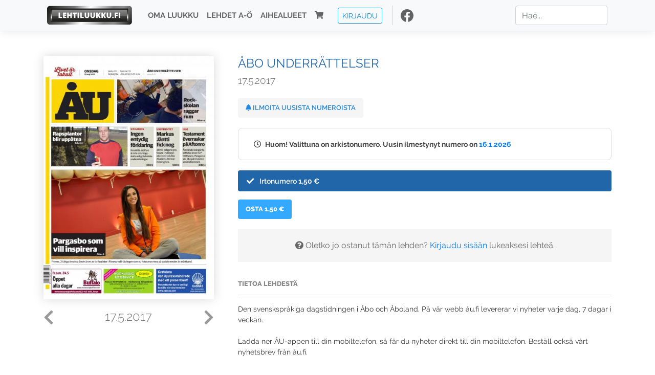

--- FILE ---
content_type: text/html; charset=UTF-8
request_url: https://www.lehtiluukku.fi/lehdet/abo_underrattelser/17.5.2017/148187.html
body_size: 56805
content:
<!DOCTYPE html>
<html lang="fi">
  <head>
    <meta charset="utf-8" />

    <script src="https://js.stripe.com/v3/"></script>

    <link rel="shortcut icon" href="/favicon.png" />
    <meta
      name="viewport"
      content="width=device-width, initial-scale=1, shrink-to-fit=no"
    />
    <meta name="theme-color" content="#fff" />
    <meta name="format-detection" content="telephone=no" />

    <meta name="description" content="Lue Åbo Underrättelser netissä! Den svenskspråkiga dagstidningen i Åbo och Åboland. På vår webb åu.fi levererar vi nyheter varje dag, 7 dagar i veckan.

Ladda ner ÅU-appen till din mobiltelefon, så får du nyheter direkt till din mobiltelefon. Beställ också vårt nyhetsbrev från åu.fi.

Pröva ÅU för bara 1 euro första månaden. Här hittar du våra prenumerationsalternativ: 
https://abounderrattelser.fi/prenumerera/
Avainsanat: digilehti, näköislehti, irtonumero, tilaus, Åbo Underrättelser" />

    <meta property="og:title" content="Åbo Underrättelser 17.5.2017 - Lehtiluukku.fi" />
    <meta property="og:description" content="Lue Åbo Underrättelser netissä! Den svenskspråkiga dagstidningen i Åbo och Åboland. På vår webb åu.fi levererar vi nyheter varje dag, 7 dagar i veckan.

Ladda ner ÅU-appen till din mobiltelefon, så får du nyheter direkt till din mobiltelefon. Beställ också vårt nyhetsbrev från åu.fi.

Pröva ÅU för bara 1 euro första månaden. Här hittar du våra prenumerationsalternativ: 
https://abounderrattelser.fi/prenumerera/
Avainsanat: digilehti, näköislehti, irtonumero, tilaus, Åbo Underrättelser" />
        <meta property="og:image" content="https://covers.lehtiluukku.fi/some/cover/148187" />
         <meta property="og:url" content="https://www.lehtiluukku.fi/lehdet/abo_underrattelser/17.5.2017/148187.html?utm_source=lehtiluukku&utm_medium=share&utm_campaign=share" />
    
    <script>
      var ll_ts_layout =  null;
    </script>

    <link rel="stylesheet" href="/assets/fa/css/all.css" />
    <link href="/css/fonts.css" rel="stylesheet" type="text/css" />
    <link rel="stylesheet" href="/assets/bootstrap/css/bootstrap.min.css" />
    <script src="/assets/jquery/jquery-3.4.1.min.js"></script>

    <!-- <script src="https://cdnjs.cloudflare.com/ajax/libs/popper.js/1.14.7/umd/popper.min.js" integrity="sha384-UO2eT0CpHqdSJQ6hJty5KVphtPhzWj9WO1clHTMGa3JDZwrnQq4sF86dIHNDz0W1" crossorigin="anonymous"></script> -->
    <script
      src="https://cdnjs.cloudflare.com/ajax/libs/popper.js/1.16.1/umd/popper.min.js"
      integrity="sha512-ubuT8Z88WxezgSqf3RLuNi5lmjstiJcyezx34yIU2gAHonIi27Na7atqzUZCOoY4CExaoFumzOsFQ2Ch+I/HCw=="
      crossorigin="anonymous"
    ></script>

    <script src="/assets/bootstrap/js/bootstrap.min.js"></script>
    <script src="/js/jquery.bootstrap-autohidingnavbar.min.js"></script>
    <script src="/js/site.js?1010"></script>
    <script src="/js/jquery.unveil.js"></script>

    <link rel="stylesheet" href="/css/style.css?34" />

    <title>Åbo Underrättelser 17.5.2017 - Lehtiluukku.fi</title>
    <link
      rel="stylesheet"
      href="/js/cookieconsent.css"
      media="print"
      onload="this.media='all'"
    />


<!-- Google tag (gtag.js) -->
<script async src="https://www.googletagmanager.com/gtag/js?id=G-7BEV4VF97D" type="text/plain" data-cookiecategory="analytics"></script>
<script>
  window.dataLayer = window.dataLayer || [];
  function gtag(){dataLayer.push(arguments);}
  gtag('js', new Date());

  gtag('config', 'G-7BEV4VF97D');
</script>



  </head>
  <body class="issue">
    <div class="site-wrapper">
           <div class="container-full navbar-container">

        <nav class="navbar fixed-top navbar-expand-md navbar-light bg-light">

          <div class='container'>

            <a class="navbar-brand" href="/"><img src='/img/logo_round.svg' alt='Lehtiluukku.fi' class='site-logo logo-compact'><img src='/img/top-logo-xl.png' alt='Lehtiluukku.fi' class='site-logo logo-full'></a>
            <button class="navbar-toggler" type="button" data-toggle="collapse" data-target="#navbarSupportedContent" aria-controls="navbarSupportedContent" aria-expanded="false" aria-label="Toggle navigation">
                <span class="navbar-toggler-icon"></span>
            </button>

            <div class="collapse navbar-collapse" id="navbarSupportedContent">
              <ul class="navbar-nav mr-auto">
                <li class="nav-item">
                  <a class="nav-link" href="/oma-luukku">Oma luukku</a>
                </li>
                <li class="nav-item">
                  <a class="nav-link" href="/lehdet">Lehdet A-Ö</a>
                </li>
                <li class="nav-item">
                  <a class="nav-link" href="/aihealueet">Aihealueet</a>
                </li>
                <li class="nav-item d-lg-none">
                  <a class="nav-link" href="/haku">Haku</a>
                </li>
                <li class="nav-item">
                  <a class="nav-link" href="/ostoskori"><span class='d-md-none'>Ostoskori &nbsp;</span><i class="fas fa-shopping-cart"></i><span class='cart-badge ll-badge' style='opacity: 0;'>0</span></a>
                </li>

                <li class="nav-item nav-item-button">
    <a href='/kirjaudu' class='btn btn-outline-primary btn-outline-ll btn-sm top-menu-login-button'>Kirjaudu</a>
</li>


                <li class='nav-item social'>
                  <a href='https://www.facebook.com/lehtiluukku.fi' target='_blank'><img src='/img/social_facebook_dark.svg'></a>
                </li>

              </ul>
              <form class="form-inline my-2 my-lg-0 d-none d-lg-block search-helper" data-title-id='322'>
                <input class="form-control mr-sm-2 search-input" type="search" placeholder="Hae..." aria-label="Haku">
                <div class="search-suggestions" style="display: none;">
                  <ul>
                  </ul>
                </div>
              </form>
            </div>

          </div>

        </nav>

    </div>

    <div class="navbar-spacer"></div>
       <div class='container single-issue'>      <div class="row">
        <div class="col-md-4">
          <div class='cover-area'>
            <a alt='Avaa lehti' href='/esikatselu/abo_underrattelser/17.5.2017/148187.html'>
              <div class='cover-container'>
                <img class='cover' src='https://covers.lehtiluukku.fi/ec/148/148187_big.jpg'>
                <div class='cover-shade'></div>
                <span style='opacity: 0;' class='btn btn-pri btn-ll uc cover-action-button'>Esikatselu</span>
              </div>
            </a>
            <div class='issue-number'>
              <a href='/lehdet/abo_underrattelser/18.5.2017/148074.html' class='issue-change issue-next'><i class="fas fa-chevron-left"></i></a>              <a href='/lehdet/abo_underrattelser/16.5.2017/147855.html' class='issue-change issue-prev'><i class="fas fa-chevron-right"></i></a>              <h1>17.5.2017</h1>
            </div>

          </div>
        </div>

        <div class='container section-divider d-md-none'></div>

        <div class="col-md-8 info-column">

          <h1 class='issue-title-name'>Åbo Underrättelser</h1>
          <h2>17.5.2017</h2>

                    
                    <button class='btn btn-ll issue-action-button issue-main-action issue-notify-button ' data-title-id='322'>
            <span class='label-enable'><i class='fas fa-bell'></i> Ilmoita uusista numeroista</span>
            <span class='label-disable'><i class='fas fa-bell-slash'></i> Älä ilmoita uusista numeroista</span>
          </button>
          
          <div class='notice archived-issue-notice'><i class="icon far fa-clock"></i> Huom! Valittuna on arkistonumero. Uusin ilmestynyt numero on <a href='/lehdet/abo_underrattelser/16.1.2026/446459.html'>16.1.2026</a></div>

          <div class='purchase-options'>
            <ul class='purchase-products-options'><li  data-initial-choice="1" data-type='-1' data-type-arg='' data-button-label='Osta 1,50 €' ><div class='input'><i class='fas fa-check checked'></i><i class='far fa-circle unchecked'></i>&nbsp;</div>Irtonumero <span class='no-break'><span class='price'>1,50 &euro;</span></span></li></ul><div class='subscription-notice notice'><i class='icon info fas fa-info-circle'></i> Tilaus alkaa uusimmasta julkaistusta numerosta <a href='/lehdet/abo_underrattelser/16.1.2026/446459.html'>16.1.2026</a>.</div><button class='btn btn-ll issue-action-button subscribe-button' data-title-id='322' data-issue-id='148187'><span class='value'>Osta 1,50 €</span><span class='spinner-border spinner-border-sm' role='status'></span></button><div class='issue-subscriber-login faint-notice'><p><i class='fas fa-question-circle'></i> Oletko jo ostanut tämän lehden? <a href='/kirjaudu?r=%2Flehdet%2Fabo_underrattelser%2F17.5.2017%2F148187.html' class=''>Kirjaudu sisään</a> lukeaksesi lehteä.</p></div>
          </div>


          <div class='tabs-container tabbed tabs-active info-widget'>
            <ul class='tabs'>
                            <li data-id='1'>Tietoa lehdestä</li>
            </ul>
                        <div class='tab-content tab-visible' data-id='1'>
              Den svenskspråkiga dagstidningen i Åbo och Åboland. På vår webb åu.fi levererar vi nyheter varje dag, 7 dagar i veckan.<br><br>Ladda ner ÅU-appen till din mobiltelefon, så får du nyheter direkt till din mobiltelefon. Beställ också vårt nyhetsbrev från åu.fi.<br><br>Pröva ÅU för bara 1 euro första månaden. Här hittar du våra prenumerationsalternativ: <br><a href="https://abounderrattelser.fi/prenumerera/"target="_blank">https://abounderrattelser.fi/prenumerera/</a>
            </div>
          </div>

          <div class='share-buttons'>
            <a href='https://www.facebook.com/sharer/sharer.php?u=https%3A%2F%2Fwww.lehtiluukku.fi%2Flehdet%2Fabo_underrattelser%2F17.5.2017%2F148187.html%3Futm_source%3Dlehtiluukku%26utm_medium%3Dshare%26utm_campaign%3Dshare' target='_blank' onclick='return shareFB();'><img src='/img/social_facebook_dark.svg' style='width: 30px; height: 30px;'></a>
            <a href='https://www.twitter.com/share?url=https%3A%2F%2Fwww.lehtiluukku.fi%2Flehdet%2Fabo_underrattelser%2F17.5.2017%2F148187.html%3Futm_source%3Dlehtiluukku%26utm_medium%3Dshare%26utm_campaign%3Dshare' target='_blank'><img src='/img/social_twitter.svg' style='width: 30px; height: 30px;'></a>
            <a href='mailto:?subject=&body=Lue%20%C3%85bo%20Underr%C3%A4ttelser%2017.5.2017%20Lehtiluukkussa%3A%0Ahttps%3A%2F%2Fwww.lehtiluukku.fi%2Flehdet%2Fabo_underrattelser%2F17.5.2017%2F148187.html'><img src='/img/social_mail.svg' style='width: 30px; height: 30px;'></a>
          </div>


          <div class='meta-data'>
            <h4>Julkaistu 17.5.2017</h4>
            <h4>Kustantaja: <a href="/kustantajat/au-media-ab">ÅU Media Ab</a></h4>
          </div>

        </div>
      </div>

<script>


function shareFB() {

    var url = 'https://www.facebook.com/sharer.php?display=popup&u=' + window.location.href;


url = 'https://www.facebook.com/sharer.php?display=popup&u=https%3A%2F%2Fwww.lehtiluukku.fi%2Flehdet%2Fabo_underrattelser%2F17.5.2017%2F148187.html%3Futm_source%3Dlehtiluukku%26utm_medium%3Dshare%26utm_campaign%3Dshare';


    var options = 'toolbar=0,status=0,resizable=1,width=626,height=436';
    window.open(url,'sharer',options);

    return false;

}

function llActivateSubscriptionCode(title, code, callback) {

  var body = $('<div></div>');

  var captcha = $('.ll-s-captcha').val();

  $.getJSON('/ajax?h=activate_code', {title: title, code: code, captcha: captcha})
  .done(function(data) {

    if (callback) callback();

    if (data.ok) {
      if (data.reload) {
        location.reload();
      } else if (data.redirect) {
        location = data.redirect;
      }

    } else {
      body.html(data.error);
      llModalAlert('Ilmoitus', body);
    }

    grecaptcha && grecaptcha.reset();
    $('.ll-captcha-defer').removeClass('ll-captcha-defer-show');
    $('.g-recaptcha').show();

  })
  .fail(function() {
    console.log('fail');
    llModalAlert('Kiitos!', body);
  })


}

$(function() {

  var notifyButton = $('button.issue-notify-button');
  var titleId = notifyButton.attr('data-title-id');
  var titleName = $('.issue-title-name').text().replace(/[\u00A0-\u9999<>\&]/gim, function(i) {
    return '&#'+i.charCodeAt(0)+';';
  });;
  notifyButton.on('click', function() {
    if (notifyButton.hasClass('enabled')) {
      $.getJSON('/ajax?h=set_notification', {'title_id': titleId, 'enable': 0})
      .done(function() {
        notifyButton.removeClass('enabled');        
      });
    } else {
      $.getJSON('/ajax?h=set_notification', {'title_id': titleId, 'enable': 1})
      .done(function(data) {
        if (data.ok) {
          notifyButton.addClass('enabled');
          llModalAlert('Kiitos!', 'Saat jatkossa sähköpostilla ilmoituksen lehden <b>' + titleName + '</b> uuden numeron ilmestymisestä.');
        } else {
          llNeedsLogin();
        }
      });
    }
  });

  var showLink =  $('a.show-subscription-options');
  showLink.on('click', function(e) {
    $('.subscription-options-wrapper').fadeIn();
    showLink.hide();
    return false;
  })


});


</script>
</div><div class='section-divider'></div><div class='container title-archive clearfix'><h1 class='mini-header'>Arkistonumerot</h1><div class='archive-section  expanded' ><ul class='archive-list clearfix'><li><a title='Avaa lehti' href='/lehdet/abo_underrattelser/16.1.2026/446459.html'><div class='cover-container'>  <img class='cover lazy' data-src='https://covers.lehtiluukku.fi/ec/446/446459.jpg'></div></a><div class='issue-number'>16.1.2026</div></li><li><a title='Avaa lehti' href='/lehdet/abo_underrattelser/9.1.2026/445556.html'><div class='cover-container'>  <img class='cover lazy' data-src='https://covers.lehtiluukku.fi/ec/445/445556.jpg'></div></a><div class='issue-number'>9.1.2026</div></li><li><a title='Avaa lehti' href='/lehdet/abo_underrattelser/2.1.2026/444856.html'><div class='cover-container'>  <img class='cover lazy' data-src='https://covers.lehtiluukku.fi/ec/444/444856.jpg'></div></a><div class='issue-number'>2.1.2026</div></li></ul></div><div class='archive-section-toggle by-month expanded' data-section-id='Joulu 2025'>Joulu 2025 <i class='fas fa-angle-right arr-right'></i><i class='fas fa-angle-down arr-down'></i></div><div class='archive-section collapsible expanded' data-section-id='Joulu 2025'><ul class='archive-list clearfix'><li><a title='Avaa lehti' href='/lehdet/abo_underrattelser/24.12.2025/444248.html'><div class='cover-container'>  <img class='cover lazy' data-src='https://covers.lehtiluukku.fi/ec/444/444248.jpg'></div></a><div class='issue-number'>24.12.2025</div></li><li><a title='Avaa lehti' href='/lehdet/abo_underrattelser/19.12.2025/443724.html'><div class='cover-container'>  <img class='cover lazy' data-src='https://covers.lehtiluukku.fi/ec/443/443724.jpg'></div></a><div class='issue-number'>19.12.2025</div></li><li><a title='Avaa lehti' href='/lehdet/abo_underrattelser/12.12.2025/442860.html'><div class='cover-container'>  <img class='cover lazy' data-src='https://covers.lehtiluukku.fi/ec/442/442860.jpg'></div></a><div class='issue-number'>12.12.2025</div></li><li><a title='Avaa lehti' href='/lehdet/abo_underrattelser/5.12.2025/441694.html'><div class='cover-container'>  <img class='cover lazy' data-src='https://covers.lehtiluukku.fi/ec/441/441694.jpg'></div></a><div class='issue-number'>5.12.2025</div></li></ul></div><div class='archive-section-toggle by-month expanded' data-section-id='Marras 2025'>Marras 2025 <i class='fas fa-angle-right arr-right'></i><i class='fas fa-angle-down arr-down'></i></div><div class='archive-section collapsible expanded' data-section-id='Marras 2025'><ul class='archive-list clearfix'><li><a title='Avaa lehti' href='/lehdet/abo_underrattelser/28.11.2025/440733.html'><div class='cover-container'>  <img class='cover lazy' data-src='https://covers.lehtiluukku.fi/ec/440/440733.jpg'></div></a><div class='issue-number'>28.11.2025</div></li><li><a title='Avaa lehti' href='/lehdet/abo_underrattelser/21.11.2025/439880.html'><div class='cover-container'>  <img class='cover lazy' data-src='https://covers.lehtiluukku.fi/ec/439/439880.jpg'></div></a><div class='issue-number'>21.11.2025</div></li><li><a title='Avaa lehti' href='/lehdet/abo_underrattelser/14.11.2025/439000.html'><div class='cover-container'>  <img class='cover lazy' data-src='https://covers.lehtiluukku.fi/ec/439/439000.jpg'></div></a><div class='issue-number'>14.11.2025</div></li><li><a title='Avaa lehti' href='/lehdet/abo_underrattelser/7.11.2025/438189.html'><div class='cover-container'>  <img class='cover lazy' data-src='https://covers.lehtiluukku.fi/ec/438/438189.jpg'></div></a><div class='issue-number'>7.11.2025</div></li><li><a title='Avaa lehti' href='/lehdet/abo_underrattelser/6.11.2025/438026.html'><div class='cover-container'>  <img class='cover lazy' data-src='https://covers.lehtiluukku.fi/ec/438/438026.jpg'></div></a><div class='issue-number'>6.11.2025</div></li><li><a title='Avaa lehti' href='/lehdet/abo_underrattelser/5.11.2025/437839.html'><div class='cover-container'>  <img class='cover lazy' data-src='https://covers.lehtiluukku.fi/ec/437/437839.jpg'></div></a><div class='issue-number'>5.11.2025</div></li><li><a title='Avaa lehti' href='/lehdet/abo_underrattelser/4.11.2025/437702.html'><div class='cover-container'>  <img class='cover lazy' data-src='https://covers.lehtiluukku.fi/ec/437/437702.jpg'></div></a><div class='issue-number'>4.11.2025</div></li><li><a title='Avaa lehti' href='/lehdet/abo_underrattelser/1.11.2025/437549.html'><div class='cover-container'>  <img class='cover lazy' data-src='https://covers.lehtiluukku.fi/ec/437/437549.jpg'></div></a><div class='issue-number'>1.11.2025</div></li></ul></div><div class='archive-section-toggle by-month expanded' data-section-id='Loka 2025'>Loka 2025 <i class='fas fa-angle-right arr-right'></i><i class='fas fa-angle-down arr-down'></i></div><div class='archive-section collapsible expanded' data-section-id='Loka 2025'><ul class='archive-list clearfix'><li><a title='Avaa lehti' href='/lehdet/abo_underrattelser/31.10.2025/437452.html'><div class='cover-container'>  <img class='cover lazy' data-src='https://covers.lehtiluukku.fi/ec/437/437452.jpg'></div></a><div class='issue-number'>31.10.2025</div></li><li><a title='Avaa lehti' href='/lehdet/abo_underrattelser/30.10.2025/437291.html'><div class='cover-container'>  <img class='cover lazy' data-src='https://covers.lehtiluukku.fi/ec/437/437291.jpg'></div></a><div class='issue-number'>30.10.2025</div></li><li><a title='Avaa lehti' href='/lehdet/abo_underrattelser/29.10.2025/437118.html'><div class='cover-container'>  <img class='cover lazy' data-src='https://covers.lehtiluukku.fi/ec/437/437118.jpg'></div></a><div class='issue-number'>29.10.2025</div></li><li><a title='Avaa lehti' href='/lehdet/abo_underrattelser/28.10.2025/436961.html'><div class='cover-container'>  <img class='cover lazy' data-src='https://covers.lehtiluukku.fi/ec/436/436961.jpg'></div></a><div class='issue-number'>28.10.2025</div></li><li><a title='Avaa lehti' href='/lehdet/abo_underrattelser/25.10.2025/436735.html'><div class='cover-container'>  <img class='cover lazy' data-src='https://covers.lehtiluukku.fi/ec/436/436735.jpg'></div></a><div class='issue-number'>25.10.2025</div></li><li><a title='Avaa lehti' href='/lehdet/abo_underrattelser/24.10.2025/436625.html'><div class='cover-container'>  <img class='cover lazy' data-src='https://covers.lehtiluukku.fi/ec/436/436625.jpg'></div></a><div class='issue-number'>24.10.2025</div></li><li><a title='Avaa lehti' href='/lehdet/abo_underrattelser/23.10.2025/436457.html'><div class='cover-container'>  <img class='cover lazy' data-src='https://covers.lehtiluukku.fi/ec/436/436457.jpg'></div></a><div class='issue-number'>23.10.2025</div></li><li><a title='Avaa lehti' href='/lehdet/abo_underrattelser/22.10.2025/436288.html'><div class='cover-container'>  <img class='cover lazy' data-src='https://covers.lehtiluukku.fi/ec/436/436288.jpg'></div></a><div class='issue-number'>22.10.2025</div></li><li><a title='Avaa lehti' href='/lehdet/abo_underrattelser/21.10.2025/436160.html'><div class='cover-container'>  <img class='cover lazy' data-src='https://covers.lehtiluukku.fi/ec/436/436160.jpg'></div></a><div class='issue-number'>21.10.2025</div></li><li><a title='Avaa lehti' href='/lehdet/abo_underrattelser/18.10.2025/435948.html'><div class='cover-container'>  <img class='cover lazy' data-src='https://covers.lehtiluukku.fi/ec/435/435948.jpg'></div></a><div class='issue-number'>18.10.2025</div></li><li><a title='Avaa lehti' href='/lehdet/abo_underrattelser/17.10.2025/435846.html'><div class='cover-container'>  <img class='cover lazy' data-src='https://covers.lehtiluukku.fi/ec/435/435846.jpg'></div></a><div class='issue-number'>17.10.2025</div></li><li><a title='Avaa lehti' href='/lehdet/abo_underrattelser/16.10.2025/435665.html'><div class='cover-container'>  <img class='cover lazy' data-src='https://covers.lehtiluukku.fi/ec/435/435665.jpg'></div></a><div class='issue-number'>16.10.2025</div></li><li><a title='Avaa lehti' href='/lehdet/abo_underrattelser/15.10.2025/435485.html'><div class='cover-container'>  <img class='cover lazy' data-src='https://covers.lehtiluukku.fi/ec/435/435485.jpg'></div></a><div class='issue-number'>15.10.2025</div></li><li><a title='Avaa lehti' href='/lehdet/abo_underrattelser/14.10.2025/435346.html'><div class='cover-container'>  <img class='cover lazy' data-src='https://covers.lehtiluukku.fi/ec/435/435346.jpg'></div></a><div class='issue-number'>14.10.2025</div></li><li><a title='Avaa lehti' href='/lehdet/abo_underrattelser/11.10.2025/435122.html'><div class='cover-container'>  <img class='cover lazy' data-src='https://covers.lehtiluukku.fi/ec/435/435122.jpg'></div></a><div class='issue-number'>11.10.2025</div></li><li><a title='Avaa lehti' href='/lehdet/abo_underrattelser/10.10.2025/435019.html'><div class='cover-container'>  <img class='cover lazy' data-src='https://covers.lehtiluukku.fi/ec/435/435019.jpg'></div></a><div class='issue-number'>10.10.2025</div></li><li><a title='Avaa lehti' href='/lehdet/abo_underrattelser/9.10.2025/434833.html'><div class='cover-container'>  <img class='cover lazy' data-src='https://covers.lehtiluukku.fi/ec/434/434833.jpg'></div></a><div class='issue-number'>9.10.2025</div></li><li><a title='Avaa lehti' href='/lehdet/abo_underrattelser/8.10.2025/434640.html'><div class='cover-container'>  <img class='cover lazy' data-src='https://covers.lehtiluukku.fi/ec/434/434640.jpg'></div></a><div class='issue-number'>8.10.2025</div></li><li><a title='Avaa lehti' href='/lehdet/abo_underrattelser/7.10.2025/434487.html'><div class='cover-container'>  <img class='cover lazy' data-src='https://covers.lehtiluukku.fi/ec/434/434487.jpg'></div></a><div class='issue-number'>7.10.2025</div></li><li><a title='Avaa lehti' href='/lehdet/abo_underrattelser/4.10.2025/434226.html'><div class='cover-container'>  <img class='cover lazy' data-src='https://covers.lehtiluukku.fi/ec/434/434226.jpg'></div></a><div class='issue-number'>4.10.2025</div></li><li><a title='Avaa lehti' href='/lehdet/abo_underrattelser/3.10.2025/434121.html'><div class='cover-container'>  <img class='cover lazy' data-src='https://covers.lehtiluukku.fi/ec/434/434121.jpg'></div></a><div class='issue-number'>3.10.2025</div></li><li><a title='Avaa lehti' href='/lehdet/abo_underrattelser/2.10.2025/433946.html'><div class='cover-container'>  <img class='cover lazy' data-src='https://covers.lehtiluukku.fi/ec/433/433946.jpg'></div></a><div class='issue-number'>2.10.2025</div></li><li><a title='Avaa lehti' href='/lehdet/abo_underrattelser/1.10.2025/433763.html'><div class='cover-container'>  <img class='cover lazy' data-src='https://covers.lehtiluukku.fi/ec/433/433763.jpg'></div></a><div class='issue-number'>1.10.2025</div></li></ul></div><div class='archive-section-toggle by-month expanded' data-section-id='Syys 2025'>Syys 2025 <i class='fas fa-angle-right arr-right'></i><i class='fas fa-angle-down arr-down'></i></div><div class='archive-section collapsible expanded' data-section-id='Syys 2025'><ul class='archive-list clearfix'><li><a title='Avaa lehti' href='/lehdet/abo_underrattelser/30.9.2025/433630.html'><div class='cover-container'>  <img class='cover lazy' data-src='https://covers.lehtiluukku.fi/ec/433/433630.jpg'></div></a><div class='issue-number'>30.9.2025</div></li><li><a title='Avaa lehti' href='/lehdet/abo_underrattelser/27.9.2025/433417.html'><div class='cover-container'>  <img class='cover lazy' data-src='https://covers.lehtiluukku.fi/ec/433/433417.jpg'></div></a><div class='issue-number'>27.9.2025</div></li><li><a title='Avaa lehti' href='/lehdet/abo_underrattelser/26.9.2025/433319.html'><div class='cover-container'>  <img class='cover lazy' data-src='https://covers.lehtiluukku.fi/ec/433/433319.jpg'></div></a><div class='issue-number'>26.9.2025</div></li><li><a title='Avaa lehti' href='/lehdet/abo_underrattelser/25.9.2025/433146.html'><div class='cover-container'>  <img class='cover lazy' data-src='https://covers.lehtiluukku.fi/ec/433/433146.jpg'></div></a><div class='issue-number'>25.9.2025</div></li><li><a title='Avaa lehti' href='/lehdet/abo_underrattelser/24.9.2025/432963.html'><div class='cover-container'>  <img class='cover lazy' data-src='https://covers.lehtiluukku.fi/ec/432/432963.jpg'></div></a><div class='issue-number'>24.9.2025</div></li><li><a title='Avaa lehti' href='/lehdet/abo_underrattelser/23.9.2025/432816.html'><div class='cover-container'>  <img class='cover lazy' data-src='https://covers.lehtiluukku.fi/ec/432/432816.jpg'></div></a><div class='issue-number'>23.9.2025</div></li><li><a title='Avaa lehti' href='/lehdet/abo_underrattelser/20.9.2025/432600.html'><div class='cover-container'>  <img class='cover lazy' data-src='https://covers.lehtiluukku.fi/ec/432/432600.jpg'></div></a><div class='issue-number'>20.9.2025</div></li><li><a title='Avaa lehti' href='/lehdet/abo_underrattelser/19.9.2025/432488.html'><div class='cover-container'>  <img class='cover lazy' data-src='https://covers.lehtiluukku.fi/ec/432/432488.jpg'></div></a><div class='issue-number'>19.9.2025</div></li><li><a title='Avaa lehti' href='/lehdet/abo_underrattelser/18.9.2025/432330.html'><div class='cover-container'>  <img class='cover lazy' data-src='https://covers.lehtiluukku.fi/ec/432/432330.jpg'></div></a><div class='issue-number'>18.9.2025</div></li><li><a title='Avaa lehti' href='/lehdet/abo_underrattelser/17.9.2025/432141.html'><div class='cover-container'>  <img class='cover lazy' data-src='https://covers.lehtiluukku.fi/ec/432/432141.jpg'></div></a><div class='issue-number'>17.9.2025</div></li><li><a title='Avaa lehti' href='/lehdet/abo_underrattelser/16.9.2025/432001.html'><div class='cover-container'>  <img class='cover lazy' data-src='https://covers.lehtiluukku.fi/ec/432/432001.jpg'></div></a><div class='issue-number'>16.9.2025</div></li><li><a title='Avaa lehti' href='/lehdet/abo_underrattelser/13.9.2025/431779.html'><div class='cover-container'>  <img class='cover lazy' data-src='https://covers.lehtiluukku.fi/ec/431/431779.jpg'></div></a><div class='issue-number'>13.9.2025</div></li><li><a title='Avaa lehti' href='/lehdet/abo_underrattelser/12.9.2025/431675.html'><div class='cover-container'>  <img class='cover lazy' data-src='https://covers.lehtiluukku.fi/ec/431/431675.jpg'></div></a><div class='issue-number'>12.9.2025</div></li><li><a title='Avaa lehti' href='/lehdet/abo_underrattelser/11.9.2025/431505.html'><div class='cover-container'>  <img class='cover lazy' data-src='https://covers.lehtiluukku.fi/ec/431/431505.jpg'></div></a><div class='issue-number'>11.9.2025</div></li><li><a title='Avaa lehti' href='/lehdet/abo_underrattelser/10.9.2025/431179.html'><div class='cover-container'>  <img class='cover lazy' data-src='https://covers.lehtiluukku.fi/ec/431/431179.jpg'></div></a><div class='issue-number'>10.9.2025</div></li><li><a title='Avaa lehti' href='/lehdet/abo_underrattelser/9.9.2025/431044.html'><div class='cover-container'>  <img class='cover lazy' data-src='https://covers.lehtiluukku.fi/ec/431/431044.jpg'></div></a><div class='issue-number'>9.9.2025</div></li><li><a title='Avaa lehti' href='/lehdet/abo_underrattelser/6.9.2025/430831.html'><div class='cover-container'>  <img class='cover lazy' data-src='https://covers.lehtiluukku.fi/ec/430/430831.jpg'></div></a><div class='issue-number'>6.9.2025</div></li><li><a title='Avaa lehti' href='/lehdet/abo_underrattelser/5.9.2025/430732.html'><div class='cover-container'>  <img class='cover lazy' data-src='https://covers.lehtiluukku.fi/ec/430/430732.jpg'></div></a><div class='issue-number'>5.9.2025</div></li><li><a title='Avaa lehti' href='/lehdet/abo_underrattelser/4.9.2025/430567.html'><div class='cover-container'>  <img class='cover lazy' data-src='https://covers.lehtiluukku.fi/ec/430/430567.jpg'></div></a><div class='issue-number'>4.9.2025</div></li><li><a title='Avaa lehti' href='/lehdet/abo_underrattelser/3.9.2025/430248.html'><div class='cover-container'>  <img class='cover lazy' data-src='https://covers.lehtiluukku.fi/ec/430/430248.jpg'></div></a><div class='issue-number'>3.9.2025</div></li><li><a title='Avaa lehti' href='/lehdet/abo_underrattelser/2.9.2025/430097.html'><div class='cover-container'>  <img class='cover lazy' data-src='https://covers.lehtiluukku.fi/ec/430/430097.jpg'></div></a><div class='issue-number'>2.9.2025</div></li></ul></div><div class='archive-section-toggle by-month expanded' data-section-id='Elo 2025'>Elo 2025 <i class='fas fa-angle-right arr-right'></i><i class='fas fa-angle-down arr-down'></i></div><div class='archive-section collapsible expanded' data-section-id='Elo 2025'><ul class='archive-list clearfix'><li><a title='Avaa lehti' href='/lehdet/abo_underrattelser/30.8.2025/429883.html'><div class='cover-container'>  <img class='cover lazy' data-src='https://covers.lehtiluukku.fi/ec/429/429883.jpg'></div></a><div class='issue-number'>30.8.2025</div></li><li><a title='Avaa lehti' href='/lehdet/abo_underrattelser/29.8.2025/429780.html'><div class='cover-container'>  <img class='cover lazy' data-src='https://covers.lehtiluukku.fi/ec/429/429780.jpg'></div></a><div class='issue-number'>29.8.2025</div></li><li><a title='Avaa lehti' href='/lehdet/abo_underrattelser/28.8.2025/429626.html'><div class='cover-container'>  <img class='cover lazy' data-src='https://covers.lehtiluukku.fi/ec/429/429626.jpg'></div></a><div class='issue-number'>28.8.2025</div></li><li><a title='Avaa lehti' href='/lehdet/abo_underrattelser/27.8.2025/429448.html'><div class='cover-container'>  <img class='cover lazy' data-src='https://covers.lehtiluukku.fi/ec/429/429448.jpg'></div></a><div class='issue-number'>27.8.2025</div></li><li><a title='Avaa lehti' href='/lehdet/abo_underrattelser/26.8.2025/429311.html'><div class='cover-container'>  <img class='cover lazy' data-src='https://covers.lehtiluukku.fi/ec/429/429311.jpg'></div></a><div class='issue-number'>26.8.2025</div></li><li><a title='Avaa lehti' href='/lehdet/abo_underrattelser/23.8.2025/429099.html'><div class='cover-container'>  <img class='cover lazy' data-src='https://covers.lehtiluukku.fi/ec/429/429099.jpg'></div></a><div class='issue-number'>23.8.2025</div></li><li><a title='Avaa lehti' href='/lehdet/abo_underrattelser/22.8.2025/428994.html'><div class='cover-container'>  <img class='cover lazy' data-src='https://covers.lehtiluukku.fi/ec/428/428994.jpg'></div></a><div class='issue-number'>22.8.2025</div></li><li><a title='Avaa lehti' href='/lehdet/abo_underrattelser/21.8.2025/428839.html'><div class='cover-container'>  <img class='cover lazy' data-src='https://covers.lehtiluukku.fi/ec/428/428839.jpg'></div></a><div class='issue-number'>21.8.2025</div></li><li><a title='Avaa lehti' href='/lehdet/abo_underrattelser/20.8.2025/428641.html'><div class='cover-container'>  <img class='cover lazy' data-src='https://covers.lehtiluukku.fi/ec/428/428641.jpg'></div></a><div class='issue-number'>20.8.2025</div></li><li><a title='Avaa lehti' href='/lehdet/abo_underrattelser/19.8.2025/428497.html'><div class='cover-container'>  <img class='cover lazy' data-src='https://covers.lehtiluukku.fi/ec/428/428497.jpg'></div></a><div class='issue-number'>19.8.2025</div></li><li><a title='Avaa lehti' href='/lehdet/abo_underrattelser/16.8.2025/428248.html'><div class='cover-container'>  <img class='cover lazy' data-src='https://covers.lehtiluukku.fi/ec/428/428248.jpg'></div></a><div class='issue-number'>16.8.2025</div></li><li><a title='Avaa lehti' href='/lehdet/abo_underrattelser/15.8.2025/428143.html'><div class='cover-container'>  <img class='cover lazy' data-src='https://covers.lehtiluukku.fi/ec/428/428143.jpg'></div></a><div class='issue-number'>15.8.2025</div></li><li><a title='Avaa lehti' href='/lehdet/abo_underrattelser/14.8.2025/427982.html'><div class='cover-container'>  <img class='cover lazy' data-src='https://covers.lehtiluukku.fi/ec/427/427982.jpg'></div></a><div class='issue-number'>14.8.2025</div></li><li><a title='Avaa lehti' href='/lehdet/abo_underrattelser/13.8.2025/427797.html'><div class='cover-container'>  <img class='cover lazy' data-src='https://covers.lehtiluukku.fi/ec/427/427797.jpg'></div></a><div class='issue-number'>13.8.2025</div></li><li><a title='Avaa lehti' href='/lehdet/abo_underrattelser/12.8.2025/427674.html'><div class='cover-container'>  <img class='cover lazy' data-src='https://covers.lehtiluukku.fi/ec/427/427674.jpg'></div></a><div class='issue-number'>12.8.2025</div></li><li><a title='Avaa lehti' href='/lehdet/abo_underrattelser/9.8.2025/427454.html'><div class='cover-container'>  <img class='cover lazy' data-src='https://covers.lehtiluukku.fi/ec/427/427454.jpg'></div></a><div class='issue-number'>9.8.2025</div></li><li><a title='Avaa lehti' href='/lehdet/abo_underrattelser/8.8.2025/427343.html'><div class='cover-container'>  <img class='cover lazy' data-src='https://covers.lehtiluukku.fi/ec/427/427343.jpg'></div></a><div class='issue-number'>8.8.2025</div></li><li><a title='Avaa lehti' href='/lehdet/abo_underrattelser/7.8.2025/427182.html'><div class='cover-container'>  <img class='cover lazy' data-src='https://covers.lehtiluukku.fi/ec/427/427182.jpg'></div></a><div class='issue-number'>7.8.2025</div></li><li><a title='Avaa lehti' href='/lehdet/abo_underrattelser/6.8.2025/427018.html'><div class='cover-container'>  <img class='cover lazy' data-src='https://covers.lehtiluukku.fi/ec/427/427018.jpg'></div></a><div class='issue-number'>6.8.2025</div></li><li><a title='Avaa lehti' href='/lehdet/abo_underrattelser/5.8.2025/426884.html'><div class='cover-container'>  <img class='cover lazy' data-src='https://covers.lehtiluukku.fi/ec/426/426884.jpg'></div></a><div class='issue-number'>5.8.2025</div></li><li><a title='Avaa lehti' href='/lehdet/abo_underrattelser/2.8.2025/426669.html'><div class='cover-container'>  <img class='cover lazy' data-src='https://covers.lehtiluukku.fi/ec/426/426669.jpg'></div></a><div class='issue-number'>2.8.2025</div></li><li><a title='Avaa lehti' href='/lehdet/abo_underrattelser/1.8.2025/426572.html'><div class='cover-container'>  <img class='cover lazy' data-src='https://covers.lehtiluukku.fi/ec/426/426572.jpg'></div></a><div class='issue-number'>1.8.2025</div></li></ul></div><div class='archive-section-toggle by-month expanded' data-section-id='Heinä 2025'>Heinä 2025 <i class='fas fa-angle-right arr-right'></i><i class='fas fa-angle-down arr-down'></i></div><div class='archive-section collapsible expanded' data-section-id='Heinä 2025'><ul class='archive-list clearfix'><li><a title='Avaa lehti' href='/lehdet/abo_underrattelser/31.7.2025/426421.html'><div class='cover-container'>  <img class='cover lazy' data-src='https://covers.lehtiluukku.fi/ec/426/426421.jpg'></div></a><div class='issue-number'>31.7.2025</div></li><li><a title='Avaa lehti' href='/lehdet/abo_underrattelser/30.7.2025/426272.html'><div class='cover-container'>  <img class='cover lazy' data-src='https://covers.lehtiluukku.fi/ec/426/426272.jpg'></div></a><div class='issue-number'>30.7.2025</div></li><li><a title='Avaa lehti' href='/lehdet/abo_underrattelser/29.7.2025/426153.html'><div class='cover-container'>  <img class='cover lazy' data-src='https://covers.lehtiluukku.fi/ec/426/426153.jpg'></div></a><div class='issue-number'>29.7.2025</div></li><li><a title='Avaa lehti' href='/lehdet/abo_underrattelser/26.7.2025/425941.html'><div class='cover-container'>  <img class='cover lazy' data-src='https://covers.lehtiluukku.fi/ec/425/425941.jpg'></div></a><div class='issue-number'>26.7.2025</div></li><li><a title='Avaa lehti' href='/lehdet/abo_underrattelser/25.7.2025/425844.html'><div class='cover-container'>  <img class='cover lazy' data-src='https://covers.lehtiluukku.fi/ec/425/425844.jpg'></div></a><div class='issue-number'>25.7.2025</div></li><li><a title='Avaa lehti' href='/lehdet/abo_underrattelser/24.7.2025/425700.html'><div class='cover-container'>  <img class='cover lazy' data-src='https://covers.lehtiluukku.fi/ec/425/425700.jpg'></div></a><div class='issue-number'>24.7.2025</div></li><li><a title='Avaa lehti' href='/lehdet/abo_underrattelser/23.7.2025/425545.html'><div class='cover-container'>  <img class='cover lazy' data-src='https://covers.lehtiluukku.fi/ec/425/425545.jpg'></div></a><div class='issue-number'>23.7.2025</div></li><li><a title='Avaa lehti' href='/lehdet/abo_underrattelser/19.7.2025/425226.html'><div class='cover-container'>  <img class='cover lazy' data-src='https://covers.lehtiluukku.fi/ec/425/425226.jpg'></div></a><div class='issue-number'>19.7.2025</div></li><li><a title='Avaa lehti' href='/lehdet/abo_underrattelser/18.7.2025/425127.html'><div class='cover-container'>  <img class='cover lazy' data-src='https://covers.lehtiluukku.fi/ec/425/425127.jpg'></div></a><div class='issue-number'>18.7.2025</div></li><li><a title='Avaa lehti' href='/lehdet/abo_underrattelser/17.7.2025/424982.html'><div class='cover-container'>  <img class='cover lazy' data-src='https://covers.lehtiluukku.fi/ec/424/424982.jpg'></div></a><div class='issue-number'>17.7.2025</div></li><li><a title='Avaa lehti' href='/lehdet/abo_underrattelser/16.7.2025/424837.html'><div class='cover-container'>  <img class='cover lazy' data-src='https://covers.lehtiluukku.fi/ec/424/424837.jpg'></div></a><div class='issue-number'>16.7.2025</div></li><li><a title='Avaa lehti' href='/lehdet/abo_underrattelser/15.7.2025/424720.html'><div class='cover-container'>  <img class='cover lazy' data-src='https://covers.lehtiluukku.fi/ec/424/424720.jpg'></div></a><div class='issue-number'>15.7.2025</div></li><li><a title='Avaa lehti' href='/lehdet/abo_underrattelser/12.7.2025/424515.html'><div class='cover-container'>  <img class='cover lazy' data-src='https://covers.lehtiluukku.fi/ec/424/424515.jpg'></div></a><div class='issue-number'>12.7.2025</div></li><li><a title='Avaa lehti' href='/lehdet/abo_underrattelser/11.7.2025/424413.html'><div class='cover-container'>  <img class='cover lazy' data-src='https://covers.lehtiluukku.fi/ec/424/424413.jpg'></div></a><div class='issue-number'>11.7.2025</div></li><li><a title='Avaa lehti' href='/lehdet/abo_underrattelser/10.7.2025/424263.html'><div class='cover-container'>  <img class='cover lazy' data-src='https://covers.lehtiluukku.fi/ec/424/424263.jpg'></div></a><div class='issue-number'>10.7.2025</div></li><li><a title='Avaa lehti' href='/lehdet/abo_underrattelser/9.7.2025/424081.html'><div class='cover-container'>  <img class='cover lazy' data-src='https://covers.lehtiluukku.fi/ec/424/424081.jpg'></div></a><div class='issue-number'>9.7.2025</div></li><li><a title='Avaa lehti' href='/lehdet/abo_underrattelser/8.7.2025/423959.html'><div class='cover-container'>  <img class='cover lazy' data-src='https://covers.lehtiluukku.fi/ec/423/423959.jpg'></div></a><div class='issue-number'>8.7.2025</div></li><li><a title='Avaa lehti' href='/lehdet/abo_underrattelser/5.7.2025/423759.html'><div class='cover-container'>  <img class='cover lazy' data-src='https://covers.lehtiluukku.fi/ec/423/423759.jpg'></div></a><div class='issue-number'>5.7.2025</div></li><li><a title='Avaa lehti' href='/lehdet/abo_underrattelser/4.7.2025/423659.html'><div class='cover-container'>  <img class='cover lazy' data-src='https://covers.lehtiluukku.fi/ec/423/423659.jpg'></div></a><div class='issue-number'>4.7.2025</div></li><li><a title='Avaa lehti' href='/lehdet/abo_underrattelser/3.7.2025/423501.html'><div class='cover-container'>  <img class='cover lazy' data-src='https://covers.lehtiluukku.fi/ec/423/423501.jpg'></div></a><div class='issue-number'>3.7.2025</div></li><li><a title='Avaa lehti' href='/lehdet/abo_underrattelser/2.7.2025/423324.html'><div class='cover-container'>  <img class='cover lazy' data-src='https://covers.lehtiluukku.fi/ec/423/423324.jpg'></div></a><div class='issue-number'>2.7.2025</div></li><li><a title='Avaa lehti' href='/lehdet/abo_underrattelser/1.7.2025/423186.html'><div class='cover-container'>  <img class='cover lazy' data-src='https://covers.lehtiluukku.fi/ec/423/423186.jpg'></div></a><div class='issue-number'>1.7.2025</div></li></ul></div><div class='archive-section-toggle by-month expanded' data-section-id='Kesä 2025'>Kesä 2025 <i class='fas fa-angle-right arr-right'></i><i class='fas fa-angle-down arr-down'></i></div><div class='archive-section collapsible expanded' data-section-id='Kesä 2025'><ul class='archive-list clearfix'><li><a title='Avaa lehti' href='/lehdet/abo_underrattelser/28.6.2025/422978.html'><div class='cover-container'>  <img class='cover lazy' data-src='https://covers.lehtiluukku.fi/ec/422/422978.jpg'></div></a><div class='issue-number'>28.6.2025</div></li><li><a title='Avaa lehti' href='/lehdet/abo_underrattelser/27.6.2025/422878.html'><div class='cover-container'>  <img class='cover lazy' data-src='https://covers.lehtiluukku.fi/ec/422/422878.jpg'></div></a><div class='issue-number'>27.6.2025</div></li><li><a title='Avaa lehti' href='/lehdet/abo_underrattelser/26.6.2025/422727.html'><div class='cover-container'>  <img class='cover lazy' data-src='https://covers.lehtiluukku.fi/ec/422/422727.jpg'></div></a><div class='issue-number'>26.6.2025</div></li><li><a title='Avaa lehti' href='/lehdet/abo_underrattelser/25.6.2025/422554.html'><div class='cover-container'>  <img class='cover lazy' data-src='https://covers.lehtiluukku.fi/ec/422/422554.jpg'></div></a><div class='issue-number'>25.6.2025</div></li><li><a title='Avaa lehti' href='/lehdet/abo_underrattelser/24.6.2025/422424.html'><div class='cover-container'>  <img class='cover lazy' data-src='https://covers.lehtiluukku.fi/ec/422/422424.jpg'></div></a><div class='issue-number'>24.6.2025</div></li><li><a title='Avaa lehti' href='/lehdet/abo_underrattelser/20.6.2025/422241.html'><div class='cover-container'>  <img class='cover lazy' data-src='https://covers.lehtiluukku.fi/ec/422/422241.jpg'></div></a><div class='issue-number'>20.6.2025</div></li><li><a title='Avaa lehti' href='/lehdet/abo_underrattelser/19.6.2025/422096.html'><div class='cover-container'>  <img class='cover lazy' data-src='https://covers.lehtiluukku.fi/ec/422/422096.jpg'></div></a><div class='issue-number'>19.6.2025</div></li><li><a title='Avaa lehti' href='/lehdet/abo_underrattelser/18.6.2025/421909.html'><div class='cover-container'>  <img class='cover lazy' data-src='https://covers.lehtiluukku.fi/ec/421/421909.jpg'></div></a><div class='issue-number'>18.6.2025</div></li><li><a title='Avaa lehti' href='/lehdet/abo_underrattelser/17.6.2025/421760.html'><div class='cover-container'>  <img class='cover lazy' data-src='https://covers.lehtiluukku.fi/ec/421/421760.jpg'></div></a><div class='issue-number'>17.6.2025</div></li><li><a title='Avaa lehti' href='/lehdet/abo_underrattelser/14.6.2025/421537.html'><div class='cover-container'>  <img class='cover lazy' data-src='https://covers.lehtiluukku.fi/ec/421/421537.jpg'></div></a><div class='issue-number'>14.6.2025</div></li><li><a title='Avaa lehti' href='/lehdet/abo_underrattelser/13.6.2025/421429.html'><div class='cover-container'>  <img class='cover lazy' data-src='https://covers.lehtiluukku.fi/ec/421/421429.jpg'></div></a><div class='issue-number'>13.6.2025</div></li><li><a title='Avaa lehti' href='/lehdet/abo_underrattelser/12.6.2025/421256.html'><div class='cover-container'>  <img class='cover lazy' data-src='https://covers.lehtiluukku.fi/ec/421/421256.jpg'></div></a><div class='issue-number'>12.6.2025</div></li><li><a title='Avaa lehti' href='/lehdet/abo_underrattelser/11.6.2025/421056.html'><div class='cover-container'>  <img class='cover lazy' data-src='https://covers.lehtiluukku.fi/ec/421/421056.jpg'></div></a><div class='issue-number'>11.6.2025</div></li><li><a title='Avaa lehti' href='/lehdet/abo_underrattelser/10.6.2025/420920.html'><div class='cover-container'>  <img class='cover lazy' data-src='https://covers.lehtiluukku.fi/ec/420/420920.jpg'></div></a><div class='issue-number'>10.6.2025</div></li><li><a title='Avaa lehti' href='/lehdet/abo_underrattelser/7.6.2025/420697.html'><div class='cover-container'>  <img class='cover lazy' data-src='https://covers.lehtiluukku.fi/ec/420/420697.jpg'></div></a><div class='issue-number'>7.6.2025</div></li><li><a title='Avaa lehti' href='/lehdet/abo_underrattelser/6.6.2025/420618.html'><div class='cover-container'>  <img class='cover lazy' data-src='https://covers.lehtiluukku.fi/ec/420/420618.jpg'></div></a><div class='issue-number'>6.6.2025</div></li><li><a title='Avaa lehti' href='/lehdet/abo_underrattelser/5.6.2025/420445.html'><div class='cover-container'>  <img class='cover lazy' data-src='https://covers.lehtiluukku.fi/ec/420/420445.jpg'></div></a><div class='issue-number'>5.6.2025</div></li><li><a title='Avaa lehti' href='/lehdet/abo_underrattelser/4.6.2025/420133.html'><div class='cover-container'>  <img class='cover lazy' data-src='https://covers.lehtiluukku.fi/ec/420/420133.jpg'></div></a><div class='issue-number'>4.6.2025</div></li><li><a title='Avaa lehti' href='/lehdet/abo_underrattelser/3.6.2025/419973.html'><div class='cover-container'>  <img class='cover lazy' data-src='https://covers.lehtiluukku.fi/ec/419/419973.jpg'></div></a><div class='issue-number'>3.6.2025</div></li></ul></div><div class='archive-section-toggle by-month expanded' data-section-id='Touko 2025'>Touko 2025 <i class='fas fa-angle-right arr-right'></i><i class='fas fa-angle-down arr-down'></i></div><div class='archive-section collapsible expanded' data-section-id='Touko 2025'><ul class='archive-list clearfix'><li><a title='Avaa lehti' href='/lehdet/abo_underrattelser/31.5.2025/419748.html'><div class='cover-container'>  <img class='cover lazy' data-src='https://covers.lehtiluukku.fi/ec/419/419748.jpg'></div></a><div class='issue-number'>31.5.2025</div></li><li><a title='Avaa lehti' href='/lehdet/abo_underrattelser/29.5.2025/419641.html'><div class='cover-container'>  <img class='cover lazy' data-src='https://covers.lehtiluukku.fi/ec/419/419641.jpg'></div></a><div class='issue-number'>29.5.2025</div></li><li><a title='Avaa lehti' href='/lehdet/abo_underrattelser/28.5.2025/419430.html'><div class='cover-container'>  <img class='cover lazy' data-src='https://covers.lehtiluukku.fi/ec/419/419430.jpg'></div></a><div class='issue-number'>28.5.2025</div></li><li><a title='Avaa lehti' href='/lehdet/abo_underrattelser/27.5.2025/419279.html'><div class='cover-container'>  <img class='cover lazy' data-src='https://covers.lehtiluukku.fi/ec/419/419279.jpg'></div></a><div class='issue-number'>27.5.2025</div></li><li><a title='Avaa lehti' href='/lehdet/abo_underrattelser/24.5.2025/419054.html'><div class='cover-container'>  <img class='cover lazy' data-src='https://covers.lehtiluukku.fi/ec/419/419054.jpg'></div></a><div class='issue-number'>24.5.2025</div></li><li><a title='Avaa lehti' href='/lehdet/abo_underrattelser/23.5.2025/418946.html'><div class='cover-container'>  <img class='cover lazy' data-src='https://covers.lehtiluukku.fi/ec/418/418946.jpg'></div></a><div class='issue-number'>23.5.2025</div></li><li><a title='Avaa lehti' href='/lehdet/abo_underrattelser/22.5.2025/418785.html'><div class='cover-container'>  <img class='cover lazy' data-src='https://covers.lehtiluukku.fi/ec/418/418785.jpg'></div></a><div class='issue-number'>22.5.2025</div></li><li><a title='Avaa lehti' href='/lehdet/abo_underrattelser/21.5.2025/418577.html'><div class='cover-container'>  <img class='cover lazy' data-src='https://covers.lehtiluukku.fi/ec/418/418577.jpg'></div></a><div class='issue-number'>21.5.2025</div></li><li><a title='Avaa lehti' href='/lehdet/abo_underrattelser/20.5.2025/418449.html'><div class='cover-container'>  <img class='cover lazy' data-src='https://covers.lehtiluukku.fi/ec/418/418449.jpg'></div></a><div class='issue-number'>20.5.2025</div></li><li><a title='Avaa lehti' href='/lehdet/abo_underrattelser/17.5.2025/418225.html'><div class='cover-container'>  <img class='cover lazy' data-src='https://covers.lehtiluukku.fi/ec/418/418225.jpg'></div></a><div class='issue-number'>17.5.2025</div></li><li><a title='Avaa lehti' href='/lehdet/abo_underrattelser/16.5.2025/418124.html'><div class='cover-container'>  <img class='cover lazy' data-src='https://covers.lehtiluukku.fi/ec/418/418124.jpg'></div></a><div class='issue-number'>16.5.2025</div></li><li><a title='Avaa lehti' href='/lehdet/abo_underrattelser/15.5.2025/417934.html'><div class='cover-container'>  <img class='cover lazy' data-src='https://covers.lehtiluukku.fi/ec/417/417934.jpg'></div></a><div class='issue-number'>15.5.2025</div></li><li><a title='Avaa lehti' href='/lehdet/abo_underrattelser/14.5.2025/417756.html'><div class='cover-container'>  <img class='cover lazy' data-src='https://covers.lehtiluukku.fi/ec/417/417756.jpg'></div></a><div class='issue-number'>14.5.2025</div></li><li><a title='Avaa lehti' href='/lehdet/abo_underrattelser/13.5.2025/417621.html'><div class='cover-container'>  <img class='cover lazy' data-src='https://covers.lehtiluukku.fi/ec/417/417621.jpg'></div></a><div class='issue-number'>13.5.2025</div></li><li><a title='Avaa lehti' href='/lehdet/abo_underrattelser/10.5.2025/417407.html'><div class='cover-container'>  <img class='cover lazy' data-src='https://covers.lehtiluukku.fi/ec/417/417407.jpg'></div></a><div class='issue-number'>10.5.2025</div></li><li><a title='Avaa lehti' href='/lehdet/abo_underrattelser/9.5.2025/417300.html'><div class='cover-container'>  <img class='cover lazy' data-src='https://covers.lehtiluukku.fi/ec/417/417300.jpg'></div></a><div class='issue-number'>9.5.2025</div></li><li><a title='Avaa lehti' href='/lehdet/abo_underrattelser/8.5.2025/417158.html'><div class='cover-container'>  <img class='cover lazy' data-src='https://covers.lehtiluukku.fi/ec/417/417158.jpg'></div></a><div class='issue-number'>8.5.2025</div></li><li><a title='Avaa lehti' href='/lehdet/abo_underrattelser/7.5.2025/416980.html'><div class='cover-container'>  <img class='cover lazy' data-src='https://covers.lehtiluukku.fi/ec/416/416980.jpg'></div></a><div class='issue-number'>7.5.2025</div></li><li><a title='Avaa lehti' href='/lehdet/abo_underrattelser/6.5.2025/416856.html'><div class='cover-container'>  <img class='cover lazy' data-src='https://covers.lehtiluukku.fi/ec/416/416856.jpg'></div></a><div class='issue-number'>6.5.2025</div></li><li><a title='Avaa lehti' href='/lehdet/abo_underrattelser/3.5.2025/416671.html'><div class='cover-container'>  <img class='cover lazy' data-src='https://covers.lehtiluukku.fi/ec/416/416671.jpg'></div></a><div class='issue-number'>3.5.2025</div></li><li><a title='Avaa lehti' href='/lehdet/abo_underrattelser/1.5.2025/416590.html'><div class='cover-container'>  <img class='cover lazy' data-src='https://covers.lehtiluukku.fi/ec/416/416590.jpg'></div></a><div class='issue-number'>1.5.2025</div></li></ul></div><div class='archive-section-toggle by-month expanded' data-section-id='Huhti 2025'>Huhti 2025 <i class='fas fa-angle-right arr-right'></i><i class='fas fa-angle-down arr-down'></i></div><div class='archive-section collapsible expanded' data-section-id='Huhti 2025'><ul class='archive-list clearfix'><li><a title='Avaa lehti' href='/lehdet/abo_underrattelser/30.4.2025/416416.html'><div class='cover-container'>  <img class='cover lazy' data-src='https://covers.lehtiluukku.fi/ec/416/416416.jpg'></div></a><div class='issue-number'>30.4.2025</div></li><li><a title='Avaa lehti' href='/lehdet/abo_underrattelser/29.4.2025/416250.html'><div class='cover-container'>  <img class='cover lazy' data-src='https://covers.lehtiluukku.fi/ec/416/416250.jpg'></div></a><div class='issue-number'>29.4.2025</div></li><li><a title='Avaa lehti' href='/lehdet/abo_underrattelser/26.4.2025/416036.html'><div class='cover-container'>  <img class='cover lazy' data-src='https://covers.lehtiluukku.fi/ec/416/416036.jpg'></div></a><div class='issue-number'>26.4.2025</div></li><li><a title='Avaa lehti' href='/lehdet/abo_underrattelser/25.4.2025/415952.html'><div class='cover-container'>  <img class='cover lazy' data-src='https://covers.lehtiluukku.fi/ec/415/415952.jpg'></div></a><div class='issue-number'>25.4.2025</div></li><li><a title='Avaa lehti' href='/lehdet/abo_underrattelser/24.4.2025/415800.html'><div class='cover-container'>  <img class='cover lazy' data-src='https://covers.lehtiluukku.fi/ec/415/415800.jpg'></div></a><div class='issue-number'>24.4.2025</div></li><li><a title='Avaa lehti' href='/lehdet/abo_underrattelser/23.4.2025/415646.html'><div class='cover-container'>  <img class='cover lazy' data-src='https://covers.lehtiluukku.fi/ec/415/415646.jpg'></div></a><div class='issue-number'>23.4.2025</div></li><li><a title='Avaa lehti' href='/lehdet/abo_underrattelser/18.4.2025/415456.html'><div class='cover-container'>  <img class='cover lazy' data-src='https://covers.lehtiluukku.fi/ec/415/415456.jpg'></div></a><div class='issue-number'>18.4.2025</div></li><li><a title='Avaa lehti' href='/lehdet/abo_underrattelser/17.4.2025/415337.html'><div class='cover-container'>  <img class='cover lazy' data-src='https://covers.lehtiluukku.fi/ec/415/415337.jpg'></div></a><div class='issue-number'>17.4.2025</div></li><li><a title='Avaa lehti' href='/lehdet/abo_underrattelser/16.4.2025/415129.html'><div class='cover-container'>  <img class='cover lazy' data-src='https://covers.lehtiluukku.fi/ec/415/415129.jpg'></div></a><div class='issue-number'>16.4.2025</div></li><li><a title='Avaa lehti' href='/lehdet/abo_underrattelser/15.4.2025/414975.html'><div class='cover-container'>  <img class='cover lazy' data-src='https://covers.lehtiluukku.fi/ec/414/414975.jpg'></div></a><div class='issue-number'>15.4.2025</div></li><li><a title='Avaa lehti' href='/lehdet/abo_underrattelser/12.4.2025/414779.html'><div class='cover-container'>  <img class='cover lazy' data-src='https://covers.lehtiluukku.fi/ec/414/414779.jpg'></div></a><div class='issue-number'>12.4.2025</div></li><li><a title='Avaa lehti' href='/lehdet/abo_underrattelser/11.4.2025/414701.html'><div class='cover-container'>  <img class='cover lazy' data-src='https://covers.lehtiluukku.fi/ec/414/414701.jpg'></div></a><div class='issue-number'>11.4.2025</div></li><li><a title='Avaa lehti' href='/lehdet/abo_underrattelser/10.4.2025/414557.html'><div class='cover-container'>  <img class='cover lazy' data-src='https://covers.lehtiluukku.fi/ec/414/414557.jpg'></div></a><div class='issue-number'>10.4.2025</div></li><li><a title='Avaa lehti' href='/lehdet/abo_underrattelser/9.4.2025/414376.html'><div class='cover-container'>  <img class='cover lazy' data-src='https://covers.lehtiluukku.fi/ec/414/414376.jpg'></div></a><div class='issue-number'>9.4.2025</div></li><li><a title='Avaa lehti' href='/lehdet/abo_underrattelser/8.4.2025/414230.html'><div class='cover-container'>  <img class='cover lazy' data-src='https://covers.lehtiluukku.fi/ec/414/414230.jpg'></div></a><div class='issue-number'>8.4.2025</div></li><li><a title='Avaa lehti' href='/lehdet/abo_underrattelser/5.4.2025/414026.html'><div class='cover-container'>  <img class='cover lazy' data-src='https://covers.lehtiluukku.fi/ec/414/414026.jpg'></div></a><div class='issue-number'>5.4.2025</div></li><li><a title='Avaa lehti' href='/lehdet/abo_underrattelser/4.4.2025/413939.html'><div class='cover-container'>  <img class='cover lazy' data-src='https://covers.lehtiluukku.fi/ec/413/413939.jpg'></div></a><div class='issue-number'>4.4.2025</div></li><li><a title='Avaa lehti' href='/lehdet/abo_underrattelser/3.4.2025/413779.html'><div class='cover-container'>  <img class='cover lazy' data-src='https://covers.lehtiluukku.fi/ec/413/413779.jpg'></div></a><div class='issue-number'>3.4.2025</div></li><li><a title='Avaa lehti' href='/lehdet/abo_underrattelser/2.4.2025/413585.html'><div class='cover-container'>  <img class='cover lazy' data-src='https://covers.lehtiluukku.fi/ec/413/413585.jpg'></div></a><div class='issue-number'>2.4.2025</div></li><li><a title='Avaa lehti' href='/lehdet/abo_underrattelser/1.4.2025/413457.html'><div class='cover-container'>  <img class='cover lazy' data-src='https://covers.lehtiluukku.fi/ec/413/413457.jpg'></div></a><div class='issue-number'>1.4.2025</div></li></ul></div><div class='archive-section-toggle by-month expanded' data-section-id='Maalis 2025'>Maalis 2025 <i class='fas fa-angle-right arr-right'></i><i class='fas fa-angle-down arr-down'></i></div><div class='archive-section collapsible expanded' data-section-id='Maalis 2025'><ul class='archive-list clearfix'><li><a title='Avaa lehti' href='/lehdet/abo_underrattelser/29.3.2025/413250.html'><div class='cover-container'>  <img class='cover lazy' data-src='https://covers.lehtiluukku.fi/ec/413/413250.jpg'></div></a><div class='issue-number'>29.3.2025</div></li><li><a title='Avaa lehti' href='/lehdet/abo_underrattelser/28.3.2025/413166.html'><div class='cover-container'>  <img class='cover lazy' data-src='https://covers.lehtiluukku.fi/ec/413/413166.jpg'></div></a><div class='issue-number'>28.3.2025</div></li><li><a title='Avaa lehti' href='/lehdet/abo_underrattelser/27.3.2025/413012.html'><div class='cover-container'>  <img class='cover lazy' data-src='https://covers.lehtiluukku.fi/ec/413/413012.jpg'></div></a><div class='issue-number'>27.3.2025</div></li><li><a title='Avaa lehti' href='/lehdet/abo_underrattelser/26.3.2025/412826.html'><div class='cover-container'>  <img class='cover lazy' data-src='https://covers.lehtiluukku.fi/ec/412/412826.jpg'></div></a><div class='issue-number'>26.3.2025</div></li><li><a title='Avaa lehti' href='/lehdet/abo_underrattelser/25.3.2025/412698.html'><div class='cover-container'>  <img class='cover lazy' data-src='https://covers.lehtiluukku.fi/ec/412/412698.jpg'></div></a><div class='issue-number'>25.3.2025</div></li><li><a title='Avaa lehti' href='/lehdet/abo_underrattelser/22.3.2025/412458.html'><div class='cover-container'>  <img class='cover lazy' data-src='https://covers.lehtiluukku.fi/ec/412/412458.jpg'></div></a><div class='issue-number'>22.3.2025</div></li><li><a title='Avaa lehti' href='/lehdet/abo_underrattelser/21.3.2025/412374.html'><div class='cover-container'>  <img class='cover lazy' data-src='https://covers.lehtiluukku.fi/ec/412/412374.jpg'></div></a><div class='issue-number'>21.3.2025</div></li><li><a title='Avaa lehti' href='/lehdet/abo_underrattelser/20.3.2025/412222.html'><div class='cover-container'>  <img class='cover lazy' data-src='https://covers.lehtiluukku.fi/ec/412/412222.jpg'></div></a><div class='issue-number'>20.3.2025</div></li><li><a title='Avaa lehti' href='/lehdet/abo_underrattelser/19.3.2025/412048.html'><div class='cover-container'>  <img class='cover lazy' data-src='https://covers.lehtiluukku.fi/ec/412/412048.jpg'></div></a><div class='issue-number'>19.3.2025</div></li><li><a title='Avaa lehti' href='/lehdet/abo_underrattelser/18.3.2025/411926.html'><div class='cover-container'>  <img class='cover lazy' data-src='https://covers.lehtiluukku.fi/ec/411/411926.jpg'></div></a><div class='issue-number'>18.3.2025</div></li><li><a title='Avaa lehti' href='/lehdet/abo_underrattelser/15.3.2025/411709.html'><div class='cover-container'>  <img class='cover lazy' data-src='https://covers.lehtiluukku.fi/ec/411/411709.jpg'></div></a><div class='issue-number'>15.3.2025</div></li><li><a title='Avaa lehti' href='/lehdet/abo_underrattelser/14.3.2025/411627.html'><div class='cover-container'>  <img class='cover lazy' data-src='https://covers.lehtiluukku.fi/ec/411/411627.jpg'></div></a><div class='issue-number'>14.3.2025</div></li><li><a title='Avaa lehti' href='/lehdet/abo_underrattelser/13.3.2025/411486.html'><div class='cover-container'>  <img class='cover lazy' data-src='https://covers.lehtiluukku.fi/ec/411/411486.jpg'></div></a><div class='issue-number'>13.3.2025</div></li><li><a title='Avaa lehti' href='/lehdet/abo_underrattelser/12.3.2025/411324.html'><div class='cover-container'>  <img class='cover lazy' data-src='https://covers.lehtiluukku.fi/ec/411/411324.jpg'></div></a><div class='issue-number'>12.3.2025</div></li><li><a title='Avaa lehti' href='/lehdet/abo_underrattelser/11.3.2025/411208.html'><div class='cover-container'>  <img class='cover lazy' data-src='https://covers.lehtiluukku.fi/ec/411/411208.jpg'></div></a><div class='issue-number'>11.3.2025</div></li><li><a title='Avaa lehti' href='/lehdet/abo_underrattelser/8.3.2025/411007.html'><div class='cover-container'>  <img class='cover lazy' data-src='https://covers.lehtiluukku.fi/ec/411/411007.jpg'></div></a><div class='issue-number'>8.3.2025</div></li><li><a title='Avaa lehti' href='/lehdet/abo_underrattelser/7.3.2025/410920.html'><div class='cover-container'>  <img class='cover lazy' data-src='https://covers.lehtiluukku.fi/ec/410/410920.jpg'></div></a><div class='issue-number'>7.3.2025</div></li><li><a title='Avaa lehti' href='/lehdet/abo_underrattelser/6.3.2025/410778.html'><div class='cover-container'>  <img class='cover lazy' data-src='https://covers.lehtiluukku.fi/ec/410/410778.jpg'></div></a><div class='issue-number'>6.3.2025</div></li><li><a title='Avaa lehti' href='/lehdet/abo_underrattelser/5.3.2025/410598.html'><div class='cover-container'>  <img class='cover lazy' data-src='https://covers.lehtiluukku.fi/ec/410/410598.jpg'></div></a><div class='issue-number'>5.3.2025</div></li><li><a title='Avaa lehti' href='/lehdet/abo_underrattelser/4.3.2025/410467.html'><div class='cover-container'>  <img class='cover lazy' data-src='https://covers.lehtiluukku.fi/ec/410/410467.jpg'></div></a><div class='issue-number'>4.3.2025</div></li><li><a title='Avaa lehti' href='/lehdet/abo_underrattelser/1.3.2025/410277.html'><div class='cover-container'>  <img class='cover lazy' data-src='https://covers.lehtiluukku.fi/ec/410/410277.jpg'></div></a><div class='issue-number'>1.3.2025</div></li></ul></div><div class='archive-section-toggle by-month expanded' data-section-id='Helmi 2025'>Helmi 2025 <i class='fas fa-angle-right arr-right'></i><i class='fas fa-angle-down arr-down'></i></div><div class='archive-section collapsible expanded' data-section-id='Helmi 2025'><ul class='archive-list clearfix'><li><a title='Avaa lehti' href='/lehdet/abo_underrattelser/28.2.2025/410195.html'><div class='cover-container'>  <img class='cover lazy' data-src='https://covers.lehtiluukku.fi/ec/410/410195.jpg'></div></a><div class='issue-number'>28.2.2025</div></li><li><a title='Avaa lehti' href='/lehdet/abo_underrattelser/27.2.2025/410055.html'><div class='cover-container'>  <img class='cover lazy' data-src='https://covers.lehtiluukku.fi/ec/410/410055.jpg'></div></a><div class='issue-number'>27.2.2025</div></li><li><a title='Avaa lehti' href='/lehdet/abo_underrattelser/26.2.2025/409873.html'><div class='cover-container'>  <img class='cover lazy' data-src='https://covers.lehtiluukku.fi/ec/409/409873.jpg'></div></a><div class='issue-number'>26.2.2025</div></li><li><a title='Avaa lehti' href='/lehdet/abo_underrattelser/25.2.2025/409740.html'><div class='cover-container'>  <img class='cover lazy' data-src='https://covers.lehtiluukku.fi/ec/409/409740.jpg'></div></a><div class='issue-number'>25.2.2025</div></li><li><a title='Avaa lehti' href='/lehdet/abo_underrattelser/22.2.2025/409541.html'><div class='cover-container'>  <img class='cover lazy' data-src='https://covers.lehtiluukku.fi/ec/409/409541.jpg'></div></a><div class='issue-number'>22.2.2025</div></li><li><a title='Avaa lehti' href='/lehdet/abo_underrattelser/21.2.2025/409457.html'><div class='cover-container'>  <img class='cover lazy' data-src='https://covers.lehtiluukku.fi/ec/409/409457.jpg'></div></a><div class='issue-number'>21.2.2025</div></li><li><a title='Avaa lehti' href='/lehdet/abo_underrattelser/20.2.2025/409310.html'><div class='cover-container'>  <img class='cover lazy' data-src='https://covers.lehtiluukku.fi/ec/409/409310.jpg'></div></a><div class='issue-number'>20.2.2025</div></li><li><a title='Avaa lehti' href='/lehdet/abo_underrattelser/19.2.2025/409149.html'><div class='cover-container'>  <img class='cover lazy' data-src='https://covers.lehtiluukku.fi/ec/409/409149.jpg'></div></a><div class='issue-number'>19.2.2025</div></li><li><a title='Avaa lehti' href='/lehdet/abo_underrattelser/18.2.2025/409019.html'><div class='cover-container'>  <img class='cover lazy' data-src='https://covers.lehtiluukku.fi/ec/409/409019.jpg'></div></a><div class='issue-number'>18.2.2025</div></li><li><a title='Avaa lehti' href='/lehdet/abo_underrattelser/15.2.2025/405966.html'><div class='cover-container'>  <img class='cover lazy' data-src='https://covers.lehtiluukku.fi/ec/405/405966.jpg'></div></a><div class='issue-number'>15.2.2025</div></li><li><a title='Avaa lehti' href='/lehdet/abo_underrattelser/14.2.2025/405849.html'><div class='cover-container'>  <img class='cover lazy' data-src='https://covers.lehtiluukku.fi/ec/405/405849.jpg'></div></a><div class='issue-number'>14.2.2025</div></li><li><a title='Avaa lehti' href='/lehdet/abo_underrattelser/13.2.2025/405702.html'><div class='cover-container'>  <img class='cover lazy' data-src='https://covers.lehtiluukku.fi/ec/405/405702.jpg'></div></a><div class='issue-number'>13.2.2025</div></li><li><a title='Avaa lehti' href='/lehdet/abo_underrattelser/12.2.2025/405529.html'><div class='cover-container'>  <img class='cover lazy' data-src='https://covers.lehtiluukku.fi/ec/405/405529.jpg'></div></a><div class='issue-number'>12.2.2025</div></li><li><a title='Avaa lehti' href='/lehdet/abo_underrattelser/11.2.2025/405423.html'><div class='cover-container'>  <img class='cover lazy' data-src='https://covers.lehtiluukku.fi/ec/405/405423.jpg'></div></a><div class='issue-number'>11.2.2025</div></li><li><a title='Avaa lehti' href='/lehdet/abo_underrattelser/8.2.2025/405224.html'><div class='cover-container'>  <img class='cover lazy' data-src='https://covers.lehtiluukku.fi/ec/405/405224.jpg'></div></a><div class='issue-number'>8.2.2025</div></li><li><a title='Avaa lehti' href='/lehdet/abo_underrattelser/7.2.2025/405140.html'><div class='cover-container'>  <img class='cover lazy' data-src='https://covers.lehtiluukku.fi/ec/405/405140.jpg'></div></a><div class='issue-number'>7.2.2025</div></li><li><a title='Avaa lehti' href='/lehdet/abo_underrattelser/6.2.2025/404997.html'><div class='cover-container'>  <img class='cover lazy' data-src='https://covers.lehtiluukku.fi/ec/404/404997.jpg'></div></a><div class='issue-number'>6.2.2025</div></li><li><a title='Avaa lehti' href='/lehdet/abo_underrattelser/5.2.2025/404817.html'><div class='cover-container'>  <img class='cover lazy' data-src='https://covers.lehtiluukku.fi/ec/404/404817.jpg'></div></a><div class='issue-number'>5.2.2025</div></li><li><a title='Avaa lehti' href='/lehdet/abo_underrattelser/4.2.2025/404686.html'><div class='cover-container'>  <img class='cover lazy' data-src='https://covers.lehtiluukku.fi/ec/404/404686.jpg'></div></a><div class='issue-number'>4.2.2025</div></li><li><a title='Avaa lehti' href='/lehdet/abo_underrattelser/1.2.2025/404494.html'><div class='cover-container'>  <img class='cover lazy' data-src='https://covers.lehtiluukku.fi/ec/404/404494.jpg'></div></a><div class='issue-number'>1.2.2025</div></li></ul></div><div class='archive-section-toggle by-month expanded' data-section-id='Tammi 2025'>Tammi 2025 <i class='fas fa-angle-right arr-right'></i><i class='fas fa-angle-down arr-down'></i></div><div class='archive-section collapsible expanded' data-section-id='Tammi 2025'><ul class='archive-list clearfix'><li><a title='Avaa lehti' href='/lehdet/abo_underrattelser/31.1.2025/404413.html'><div class='cover-container'>  <img class='cover lazy' data-src='https://covers.lehtiluukku.fi/ec/404/404413.jpg'></div></a><div class='issue-number'>31.1.2025</div></li><li><a title='Avaa lehti' href='/lehdet/abo_underrattelser/30.1.2025/404265.html'><div class='cover-container'>  <img class='cover lazy' data-src='https://covers.lehtiluukku.fi/ec/404/404265.jpg'></div></a><div class='issue-number'>30.1.2025</div></li><li><a title='Avaa lehti' href='/lehdet/abo_underrattelser/29.1.2025/404097.html'><div class='cover-container'>  <img class='cover lazy' data-src='https://covers.lehtiluukku.fi/ec/404/404097.jpg'></div></a><div class='issue-number'>29.1.2025</div></li><li><a title='Avaa lehti' href='/lehdet/abo_underrattelser/28.1.2025/403964.html'><div class='cover-container'>  <img class='cover lazy' data-src='https://covers.lehtiluukku.fi/ec/403/403964.jpg'></div></a><div class='issue-number'>28.1.2025</div></li><li><a title='Avaa lehti' href='/lehdet/abo_underrattelser/25.1.2025/403774.html'><div class='cover-container'>  <img class='cover lazy' data-src='https://covers.lehtiluukku.fi/ec/403/403774.jpg'></div></a><div class='issue-number'>25.1.2025</div></li><li><a title='Avaa lehti' href='/lehdet/abo_underrattelser/24.1.2025/403659.html'><div class='cover-container'>  <img class='cover lazy' data-src='https://covers.lehtiluukku.fi/ec/403/403659.jpg'></div></a><div class='issue-number'>24.1.2025</div></li><li><a title='Avaa lehti' href='/lehdet/abo_underrattelser/23.1.2025/403486.html'><div class='cover-container'>  <img class='cover lazy' data-src='https://covers.lehtiluukku.fi/ec/403/403486.jpg'></div></a><div class='issue-number'>23.1.2025</div></li><li><a title='Avaa lehti' href='/lehdet/abo_underrattelser/22.1.2025/403289.html'><div class='cover-container'>  <img class='cover lazy' data-src='https://covers.lehtiluukku.fi/ec/403/403289.jpg'></div></a><div class='issue-number'>22.1.2025</div></li><li><a title='Avaa lehti' href='/lehdet/abo_underrattelser/21.1.2025/403172.html'><div class='cover-container'>  <img class='cover lazy' data-src='https://covers.lehtiluukku.fi/ec/403/403172.jpg'></div></a><div class='issue-number'>21.1.2025</div></li><li><a title='Avaa lehti' href='/lehdet/abo_underrattelser/18.1.2025/402948.html'><div class='cover-container'>  <img class='cover lazy' data-src='https://covers.lehtiluukku.fi/ec/402/402948.jpg'></div></a><div class='issue-number'>18.1.2025</div></li><li><a title='Avaa lehti' href='/lehdet/abo_underrattelser/17.1.2025/402865.html'><div class='cover-container'>  <img class='cover lazy' data-src='https://covers.lehtiluukku.fi/ec/402/402865.jpg'></div></a><div class='issue-number'>17.1.2025</div></li><li><a title='Avaa lehti' href='/lehdet/abo_underrattelser/16.1.2025/402722.html'><div class='cover-container'>  <img class='cover lazy' data-src='https://covers.lehtiluukku.fi/ec/402/402722.jpg'></div></a><div class='issue-number'>16.1.2025</div></li><li><a title='Avaa lehti' href='/lehdet/abo_underrattelser/15.1.2025/402547.html'><div class='cover-container'>  <img class='cover lazy' data-src='https://covers.lehtiluukku.fi/ec/402/402547.jpg'></div></a><div class='issue-number'>15.1.2025</div></li><li><a title='Avaa lehti' href='/lehdet/abo_underrattelser/14.1.2025/402423.html'><div class='cover-container'>  <img class='cover lazy' data-src='https://covers.lehtiluukku.fi/ec/402/402423.jpg'></div></a><div class='issue-number'>14.1.2025</div></li><li><a title='Avaa lehti' href='/lehdet/abo_underrattelser/11.1.2025/402209.html'><div class='cover-container'>  <img class='cover lazy' data-src='https://covers.lehtiluukku.fi/ec/402/402209.jpg'></div></a><div class='issue-number'>11.1.2025</div></li><li><a title='Avaa lehti' href='/lehdet/abo_underrattelser/10.1.2025/402090.html'><div class='cover-container'>  <img class='cover lazy' data-src='https://covers.lehtiluukku.fi/ec/402/402090.jpg'></div></a><div class='issue-number'>10.1.2025</div></li><li><a title='Avaa lehti' href='/lehdet/abo_underrattelser/9.1.2025/401901.html'><div class='cover-container'>  <img class='cover lazy' data-src='https://covers.lehtiluukku.fi/ec/401/401901.jpg'></div></a><div class='issue-number'>9.1.2025</div></li><li><a title='Avaa lehti' href='/lehdet/abo_underrattelser/8.1.2025/401714.html'><div class='cover-container'>  <img class='cover lazy' data-src='https://covers.lehtiluukku.fi/ec/401/401714.jpg'></div></a><div class='issue-number'>8.1.2025</div></li><li><a title='Avaa lehti' href='/lehdet/abo_underrattelser/4.1.2025/401474.html'><div class='cover-container'>  <img class='cover lazy' data-src='https://covers.lehtiluukku.fi/ec/401/401474.jpg'></div></a><div class='issue-number'>4.1.2025</div></li><li><a title='Avaa lehti' href='/lehdet/abo_underrattelser/3.1.2025/401357.html'><div class='cover-container'>  <img class='cover lazy' data-src='https://covers.lehtiluukku.fi/ec/401/401357.jpg'></div></a><div class='issue-number'>3.1.2025</div></li></ul></div><div class='archive-section-toggle by-month expanded' data-section-id='Joulu 2024'>Joulu 2024 <i class='fas fa-angle-right arr-right'></i><i class='fas fa-angle-down arr-down'></i></div><div class='archive-section collapsible expanded' data-section-id='Joulu 2024'><ul class='archive-list clearfix'><li><a title='Avaa lehti' href='/lehdet/abo_underrattelser/31.12.2024/401121.html'><div class='cover-container'>  <img class='cover lazy' data-src='https://covers.lehtiluukku.fi/ec/401/401121.jpg'></div></a><div class='issue-number'>31.12.2024</div></li><li><a title='Avaa lehti' href='/lehdet/abo_underrattelser/28.12.2024/400906.html'><div class='cover-container'>  <img class='cover lazy' data-src='https://covers.lehtiluukku.fi/ec/400/400906.jpg'></div></a><div class='issue-number'>28.12.2024</div></li><li><a title='Avaa lehti' href='/lehdet/abo_underrattelser/24.12.2024/400694.html'><div class='cover-container'>  <img class='cover lazy' data-src='https://covers.lehtiluukku.fi/ec/400/400694.jpg'></div></a><div class='issue-number'>24.12.2024</div></li><li><a title='Avaa lehti' href='/lehdet/abo_underrattelser/21.12.2024/400502.html'><div class='cover-container'>  <img class='cover lazy' data-src='https://covers.lehtiluukku.fi/ec/400/400502.jpg'></div></a><div class='issue-number'>21.12.2024</div></li><li><a title='Avaa lehti' href='/lehdet/abo_underrattelser/20.12.2024/400409.html'><div class='cover-container'>  <img class='cover lazy' data-src='https://covers.lehtiluukku.fi/ec/400/400409.jpg'></div></a><div class='issue-number'>20.12.2024</div></li><li><a title='Avaa lehti' href='/lehdet/abo_underrattelser/19.12.2024/400248.html'><div class='cover-container'>  <img class='cover lazy' data-src='https://covers.lehtiluukku.fi/ec/400/400248.jpg'></div></a><div class='issue-number'>19.12.2024</div></li><li><a title='Avaa lehti' href='/lehdet/abo_underrattelser/18.12.2024/400070.html'><div class='cover-container'>  <img class='cover lazy' data-src='https://covers.lehtiluukku.fi/ec/400/400070.jpg'></div></a><div class='issue-number'>18.12.2024</div></li><li><a title='Avaa lehti' href='/lehdet/abo_underrattelser/17.12.2024/399951.html'><div class='cover-container'>  <img class='cover lazy' data-src='https://covers.lehtiluukku.fi/ec/399/399951.jpg'></div></a><div class='issue-number'>17.12.2024</div></li><li><a title='Avaa lehti' href='/lehdet/abo_underrattelser/14.12.2024/399759.html'><div class='cover-container'>  <img class='cover lazy' data-src='https://covers.lehtiluukku.fi/ec/399/399759.jpg'></div></a><div class='issue-number'>14.12.2024</div></li><li><a title='Avaa lehti' href='/lehdet/abo_underrattelser/13.12.2024/399664.html'><div class='cover-container'>  <img class='cover lazy' data-src='https://covers.lehtiluukku.fi/ec/399/399664.jpg'></div></a><div class='issue-number'>13.12.2024</div></li><li><a title='Avaa lehti' href='/lehdet/abo_underrattelser/12.12.2024/399508.html'><div class='cover-container'>  <img class='cover lazy' data-src='https://covers.lehtiluukku.fi/ec/399/399508.jpg'></div></a><div class='issue-number'>12.12.2024</div></li><li><a title='Avaa lehti' href='/lehdet/abo_underrattelser/11.12.2024/399326.html'><div class='cover-container'>  <img class='cover lazy' data-src='https://covers.lehtiluukku.fi/ec/399/399326.jpg'></div></a><div class='issue-number'>11.12.2024</div></li><li><a title='Avaa lehti' href='/lehdet/abo_underrattelser/10.12.2024/399205.html'><div class='cover-container'>  <img class='cover lazy' data-src='https://covers.lehtiluukku.fi/ec/399/399205.jpg'></div></a><div class='issue-number'>10.12.2024</div></li><li><a title='Avaa lehti' href='/lehdet/abo_underrattelser/6.12.2024/398968.html'><div class='cover-container'>  <img class='cover lazy' data-src='https://covers.lehtiluukku.fi/ec/398/398968.jpg'></div></a><div class='issue-number'>6.12.2024</div></li><li><a title='Avaa lehti' href='/lehdet/abo_underrattelser/5.12.2024/398806.html'><div class='cover-container'>  <img class='cover lazy' data-src='https://covers.lehtiluukku.fi/ec/398/398806.jpg'></div></a><div class='issue-number'>5.12.2024</div></li><li><a title='Avaa lehti' href='/lehdet/abo_underrattelser/4.12.2024/398619.html'><div class='cover-container'>  <img class='cover lazy' data-src='https://covers.lehtiluukku.fi/ec/398/398619.jpg'></div></a><div class='issue-number'>4.12.2024</div></li><li><a title='Avaa lehti' href='/lehdet/abo_underrattelser/3.12.2024/398500.html'><div class='cover-container'>  <img class='cover lazy' data-src='https://covers.lehtiluukku.fi/ec/398/398500.jpg'></div></a><div class='issue-number'>3.12.2024</div></li></ul></div><div class='archive-section-toggle by-month expanded' data-section-id='Marras 2024'>Marras 2024 <i class='fas fa-angle-right arr-right'></i><i class='fas fa-angle-down arr-down'></i></div><div class='archive-section collapsible expanded' data-section-id='Marras 2024'><ul class='archive-list clearfix'><li><a title='Avaa lehti' href='/lehdet/abo_underrattelser/30.11.2024/398297.html'><div class='cover-container'>  <img class='cover lazy' data-src='https://covers.lehtiluukku.fi/ec/398/398297.jpg'></div></a><div class='issue-number'>30.11.2024</div></li><li><a title='Avaa lehti' href='/lehdet/abo_underrattelser/29.11.2024/398208.html'><div class='cover-container'>  <img class='cover lazy' data-src='https://covers.lehtiluukku.fi/ec/398/398208.jpg'></div></a><div class='issue-number'>29.11.2024</div></li><li><a title='Avaa lehti' href='/lehdet/abo_underrattelser/28.11.2024/398051.html'><div class='cover-container'>  <img class='cover lazy' data-src='https://covers.lehtiluukku.fi/ec/398/398051.jpg'></div></a><div class='issue-number'>28.11.2024</div></li><li><a title='Avaa lehti' href='/lehdet/abo_underrattelser/27.11.2024/397873.html'><div class='cover-container'>  <img class='cover lazy' data-src='https://covers.lehtiluukku.fi/ec/397/397873.jpg'></div></a><div class='issue-number'>27.11.2024</div></li><li><a title='Avaa lehti' href='/lehdet/abo_underrattelser/26.11.2024/397743.html'><div class='cover-container'>  <img class='cover lazy' data-src='https://covers.lehtiluukku.fi/ec/397/397743.jpg'></div></a><div class='issue-number'>26.11.2024</div></li><li><a title='Avaa lehti' href='/lehdet/abo_underrattelser/23.11.2024/397541.html'><div class='cover-container'>  <img class='cover lazy' data-src='https://covers.lehtiluukku.fi/ec/397/397541.jpg'></div></a><div class='issue-number'>23.11.2024</div></li><li><a title='Avaa lehti' href='/lehdet/abo_underrattelser/22.11.2024/397414.html'><div class='cover-container'>  <img class='cover lazy' data-src='https://covers.lehtiluukku.fi/ec/397/397414.jpg'></div></a><div class='issue-number'>22.11.2024</div></li><li><a title='Avaa lehti' href='/lehdet/abo_underrattelser/21.11.2024/397255.html'><div class='cover-container'>  <img class='cover lazy' data-src='https://covers.lehtiluukku.fi/ec/397/397255.jpg'></div></a><div class='issue-number'>21.11.2024</div></li><li><a title='Avaa lehti' href='/lehdet/abo_underrattelser/20.11.2024/397079.html'><div class='cover-container'>  <img class='cover lazy' data-src='https://covers.lehtiluukku.fi/ec/397/397079.jpg'></div></a><div class='issue-number'>20.11.2024</div></li><li><a title='Avaa lehti' href='/lehdet/abo_underrattelser/19.11.2024/396957.html'><div class='cover-container'>  <img class='cover lazy' data-src='https://covers.lehtiluukku.fi/ec/396/396957.jpg'></div></a><div class='issue-number'>19.11.2024</div></li><li><a title='Avaa lehti' href='/lehdet/abo_underrattelser/16.11.2024/396765.html'><div class='cover-container'>  <img class='cover lazy' data-src='https://covers.lehtiluukku.fi/ec/396/396765.jpg'></div></a><div class='issue-number'>16.11.2024</div></li><li><a title='Avaa lehti' href='/lehdet/abo_underrattelser/15.11.2024/396677.html'><div class='cover-container'>  <img class='cover lazy' data-src='https://covers.lehtiluukku.fi/ec/396/396677.jpg'></div></a><div class='issue-number'>15.11.2024</div></li><li><a title='Avaa lehti' href='/lehdet/abo_underrattelser/14.11.2024/396496.html'><div class='cover-container'>  <img class='cover lazy' data-src='https://covers.lehtiluukku.fi/ec/396/396496.jpg'></div></a><div class='issue-number'>14.11.2024</div></li><li><a title='Avaa lehti' href='/lehdet/abo_underrattelser/13.11.2024/396316.html'><div class='cover-container'>  <img class='cover lazy' data-src='https://covers.lehtiluukku.fi/ec/396/396316.jpg'></div></a><div class='issue-number'>13.11.2024</div></li><li><a title='Avaa lehti' href='/lehdet/abo_underrattelser/12.11.2024/396197.html'><div class='cover-container'>  <img class='cover lazy' data-src='https://covers.lehtiluukku.fi/ec/396/396197.jpg'></div></a><div class='issue-number'>12.11.2024</div></li><li><a title='Avaa lehti' href='/lehdet/abo_underrattelser/9.11.2024/396004.html'><div class='cover-container'>  <img class='cover lazy' data-src='https://covers.lehtiluukku.fi/ec/396/396004.jpg'></div></a><div class='issue-number'>9.11.2024</div></li><li><a title='Avaa lehti' href='/lehdet/abo_underrattelser/8.11.2024/395910.html'><div class='cover-container'>  <img class='cover lazy' data-src='https://covers.lehtiluukku.fi/ec/395/395910.jpg'></div></a><div class='issue-number'>8.11.2024</div></li><li><a title='Avaa lehti' href='/lehdet/abo_underrattelser/7.11.2024/395750.html'><div class='cover-container'>  <img class='cover lazy' data-src='https://covers.lehtiluukku.fi/ec/395/395750.jpg'></div></a><div class='issue-number'>7.11.2024</div></li><li><a title='Avaa lehti' href='/lehdet/abo_underrattelser/6.11.2024/395564.html'><div class='cover-container'>  <img class='cover lazy' data-src='https://covers.lehtiluukku.fi/ec/395/395564.jpg'></div></a><div class='issue-number'>6.11.2024</div></li><li><a title='Avaa lehti' href='/lehdet/abo_underrattelser/5.11.2024/395447.html'><div class='cover-container'>  <img class='cover lazy' data-src='https://covers.lehtiluukku.fi/ec/395/395447.jpg'></div></a><div class='issue-number'>5.11.2024</div></li><li><a title='Avaa lehti' href='/lehdet/abo_underrattelser/2.11.2024/395270.html'><div class='cover-container'>  <img class='cover lazy' data-src='https://covers.lehtiluukku.fi/ec/395/395270.jpg'></div></a><div class='issue-number'>2.11.2024</div></li><li><a title='Avaa lehti' href='/lehdet/abo_underrattelser/1.11.2024/395187.html'><div class='cover-container'>  <img class='cover lazy' data-src='https://covers.lehtiluukku.fi/ec/395/395187.jpg'></div></a><div class='issue-number'>1.11.2024</div></li></ul></div><div class='archive-section-toggle by-month expanded' data-section-id='Loka 2024'>Loka 2024 <i class='fas fa-angle-right arr-right'></i><i class='fas fa-angle-down arr-down'></i></div><div class='archive-section collapsible expanded' data-section-id='Loka 2024'><ul class='archive-list clearfix'><li><a title='Avaa lehti' href='/lehdet/abo_underrattelser/31.10.2024/395042.html'><div class='cover-container'>  <img class='cover lazy' data-src='https://covers.lehtiluukku.fi/ec/395/395042.jpg'></div></a><div class='issue-number'>31.10.2024</div></li><li><a title='Avaa lehti' href='/lehdet/abo_underrattelser/30.10.2024/394845.html'><div class='cover-container'>  <img class='cover lazy' data-src='https://covers.lehtiluukku.fi/ec/394/394845.jpg'></div></a><div class='issue-number'>30.10.2024</div></li><li><a title='Avaa lehti' href='/lehdet/abo_underrattelser/29.10.2024/394722.html'><div class='cover-container'>  <img class='cover lazy' data-src='https://covers.lehtiluukku.fi/ec/394/394722.jpg'></div></a><div class='issue-number'>29.10.2024</div></li><li><a title='Avaa lehti' href='/lehdet/abo_underrattelser/26.10.2024/394523.html'><div class='cover-container'>  <img class='cover lazy' data-src='https://covers.lehtiluukku.fi/ec/394/394523.jpg'></div></a><div class='issue-number'>26.10.2024</div></li><li><a title='Avaa lehti' href='/lehdet/abo_underrattelser/25.10.2024/394420.html'><div class='cover-container'>  <img class='cover lazy' data-src='https://covers.lehtiluukku.fi/ec/394/394420.jpg'></div></a><div class='issue-number'>25.10.2024</div></li><li><a title='Avaa lehti' href='/lehdet/abo_underrattelser/24.10.2024/394273.html'><div class='cover-container'>  <img class='cover lazy' data-src='https://covers.lehtiluukku.fi/ec/394/394273.jpg'></div></a><div class='issue-number'>24.10.2024</div></li><li><a title='Avaa lehti' href='/lehdet/abo_underrattelser/23.10.2024/394109.html'><div class='cover-container'>  <img class='cover lazy' data-src='https://covers.lehtiluukku.fi/ec/394/394109.jpg'></div></a><div class='issue-number'>23.10.2024</div></li><li><a title='Avaa lehti' href='/lehdet/abo_underrattelser/22.10.2024/393985.html'><div class='cover-container'>  <img class='cover lazy' data-src='https://covers.lehtiluukku.fi/ec/393/393985.jpg'></div></a><div class='issue-number'>22.10.2024</div></li><li><a title='Avaa lehti' href='/lehdet/abo_underrattelser/19.10.2024/393774.html'><div class='cover-container'>  <img class='cover lazy' data-src='https://covers.lehtiluukku.fi/ec/393/393774.jpg'></div></a><div class='issue-number'>19.10.2024</div></li><li><a title='Avaa lehti' href='/lehdet/abo_underrattelser/18.10.2024/393680.html'><div class='cover-container'>  <img class='cover lazy' data-src='https://covers.lehtiluukku.fi/ec/393/393680.jpg'></div></a><div class='issue-number'>18.10.2024</div></li><li><a title='Avaa lehti' href='/lehdet/abo_underrattelser/17.10.2024/393532.html'><div class='cover-container'>  <img class='cover lazy' data-src='https://covers.lehtiluukku.fi/ec/393/393532.jpg'></div></a><div class='issue-number'>17.10.2024</div></li><li><a title='Avaa lehti' href='/lehdet/abo_underrattelser/16.10.2024/393359.html'><div class='cover-container'>  <img class='cover lazy' data-src='https://covers.lehtiluukku.fi/ec/393/393359.jpg'></div></a><div class='issue-number'>16.10.2024</div></li><li><a title='Avaa lehti' href='/lehdet/abo_underrattelser/15.10.2024/393240.html'><div class='cover-container'>  <img class='cover lazy' data-src='https://covers.lehtiluukku.fi/ec/393/393240.jpg'></div></a><div class='issue-number'>15.10.2024</div></li><li><a title='Avaa lehti' href='/lehdet/abo_underrattelser/12.10.2024/393049.html'><div class='cover-container'>  <img class='cover lazy' data-src='https://covers.lehtiluukku.fi/ec/393/393049.jpg'></div></a><div class='issue-number'>12.10.2024</div></li><li><a title='Avaa lehti' href='/lehdet/abo_underrattelser/11.10.2024/392947.html'><div class='cover-container'>  <img class='cover lazy' data-src='https://covers.lehtiluukku.fi/ec/392/392947.jpg'></div></a><div class='issue-number'>11.10.2024</div></li><li><a title='Avaa lehti' href='/lehdet/abo_underrattelser/10.10.2024/392792.html'><div class='cover-container'>  <img class='cover lazy' data-src='https://covers.lehtiluukku.fi/ec/392/392792.jpg'></div></a><div class='issue-number'>10.10.2024</div></li><li><a title='Avaa lehti' href='/lehdet/abo_underrattelser/9.10.2024/392626.html'><div class='cover-container'>  <img class='cover lazy' data-src='https://covers.lehtiluukku.fi/ec/392/392626.jpg'></div></a><div class='issue-number'>9.10.2024</div></li><li><a title='Avaa lehti' href='/lehdet/abo_underrattelser/8.10.2024/392505.html'><div class='cover-container'>  <img class='cover lazy' data-src='https://covers.lehtiluukku.fi/ec/392/392505.jpg'></div></a><div class='issue-number'>8.10.2024</div></li><li><a title='Avaa lehti' href='/lehdet/abo_underrattelser/5.10.2024/392304.html'><div class='cover-container'>  <img class='cover lazy' data-src='https://covers.lehtiluukku.fi/ec/392/392304.jpg'></div></a><div class='issue-number'>5.10.2024</div></li><li><a title='Avaa lehti' href='/lehdet/abo_underrattelser/4.10.2024/392214.html'><div class='cover-container'>  <img class='cover lazy' data-src='https://covers.lehtiluukku.fi/ec/392/392214.jpg'></div></a><div class='issue-number'>4.10.2024</div></li><li><a title='Avaa lehti' href='/lehdet/abo_underrattelser/3.10.2024/392054.html'><div class='cover-container'>  <img class='cover lazy' data-src='https://covers.lehtiluukku.fi/ec/392/392054.jpg'></div></a><div class='issue-number'>3.10.2024</div></li><li><a title='Avaa lehti' href='/lehdet/abo_underrattelser/2.10.2024/391845.html'><div class='cover-container'>  <img class='cover lazy' data-src='https://covers.lehtiluukku.fi/ec/391/391845.jpg'></div></a><div class='issue-number'>2.10.2024</div></li><li><a title='Avaa lehti' href='/lehdet/abo_underrattelser/1.10.2024/391729.html'><div class='cover-container'>  <img class='cover lazy' data-src='https://covers.lehtiluukku.fi/ec/391/391729.jpg'></div></a><div class='issue-number'>1.10.2024</div></li></ul></div><div class='archive-section-toggle by-month expanded' data-section-id='Syys 2024'>Syys 2024 <i class='fas fa-angle-right arr-right'></i><i class='fas fa-angle-down arr-down'></i></div><div class='archive-section collapsible expanded' data-section-id='Syys 2024'><ul class='archive-list clearfix'><li><a title='Avaa lehti' href='/lehdet/abo_underrattelser/28.9.2024/391518.html'><div class='cover-container'>  <img class='cover lazy' data-src='https://covers.lehtiluukku.fi/ec/391/391518.jpg'></div></a><div class='issue-number'>28.9.2024</div></li><li><a title='Avaa lehti' href='/lehdet/abo_underrattelser/27.9.2024/391427.html'><div class='cover-container'>  <img class='cover lazy' data-src='https://covers.lehtiluukku.fi/ec/391/391427.jpg'></div></a><div class='issue-number'>27.9.2024</div></li><li><a title='Avaa lehti' href='/lehdet/abo_underrattelser/26.9.2024/391271.html'><div class='cover-container'>  <img class='cover lazy' data-src='https://covers.lehtiluukku.fi/ec/391/391271.jpg'></div></a><div class='issue-number'>26.9.2024</div></li><li><a title='Avaa lehti' href='/lehdet/abo_underrattelser/25.9.2024/391091.html'><div class='cover-container'>  <img class='cover lazy' data-src='https://covers.lehtiluukku.fi/ec/391/391091.jpg'></div></a><div class='issue-number'>25.9.2024</div></li><li><a title='Avaa lehti' href='/lehdet/abo_underrattelser/24.9.2024/390956.html'><div class='cover-container'>  <img class='cover lazy' data-src='https://covers.lehtiluukku.fi/ec/390/390956.jpg'></div></a><div class='issue-number'>24.9.2024</div></li><li><a title='Avaa lehti' href='/lehdet/abo_underrattelser/21.9.2024/390751.html'><div class='cover-container'>  <img class='cover lazy' data-src='https://covers.lehtiluukku.fi/ec/390/390751.jpg'></div></a><div class='issue-number'>21.9.2024</div></li><li><a title='Avaa lehti' href='/lehdet/abo_underrattelser/20.9.2024/390663.html'><div class='cover-container'>  <img class='cover lazy' data-src='https://covers.lehtiluukku.fi/ec/390/390663.jpg'></div></a><div class='issue-number'>20.9.2024</div></li><li><a title='Avaa lehti' href='/lehdet/abo_underrattelser/19.9.2024/390513.html'><div class='cover-container'>  <img class='cover lazy' data-src='https://covers.lehtiluukku.fi/ec/390/390513.jpg'></div></a><div class='issue-number'>19.9.2024</div></li><li><a title='Avaa lehti' href='/lehdet/abo_underrattelser/18.9.2024/390323.html'><div class='cover-container'>  <img class='cover lazy' data-src='https://covers.lehtiluukku.fi/ec/390/390323.jpg'></div></a><div class='issue-number'>18.9.2024</div></li><li><a title='Avaa lehti' href='/lehdet/abo_underrattelser/17.9.2024/390200.html'><div class='cover-container'>  <img class='cover lazy' data-src='https://covers.lehtiluukku.fi/ec/390/390200.jpg'></div></a><div class='issue-number'>17.9.2024</div></li><li><a title='Avaa lehti' href='/lehdet/abo_underrattelser/14.9.2024/389992.html'><div class='cover-container'>  <img class='cover lazy' data-src='https://covers.lehtiluukku.fi/ec/389/389992.jpg'></div></a><div class='issue-number'>14.9.2024</div></li><li><a title='Avaa lehti' href='/lehdet/abo_underrattelser/13.9.2024/389893.html'><div class='cover-container'>  <img class='cover lazy' data-src='https://covers.lehtiluukku.fi/ec/389/389893.jpg'></div></a><div class='issue-number'>13.9.2024</div></li><li><a title='Avaa lehti' href='/lehdet/abo_underrattelser/12.9.2024/389739.html'><div class='cover-container'>  <img class='cover lazy' data-src='https://covers.lehtiluukku.fi/ec/389/389739.jpg'></div></a><div class='issue-number'>12.9.2024</div></li><li><a title='Avaa lehti' href='/lehdet/abo_underrattelser/11.9.2024/389560.html'><div class='cover-container'>  <img class='cover lazy' data-src='https://covers.lehtiluukku.fi/ec/389/389560.jpg'></div></a><div class='issue-number'>11.9.2024</div></li><li><a title='Avaa lehti' href='/lehdet/abo_underrattelser/10.9.2024/389436.html'><div class='cover-container'>  <img class='cover lazy' data-src='https://covers.lehtiluukku.fi/ec/389/389436.jpg'></div></a><div class='issue-number'>10.9.2024</div></li><li><a title='Avaa lehti' href='/lehdet/abo_underrattelser/7.9.2024/389246.html'><div class='cover-container'>  <img class='cover lazy' data-src='https://covers.lehtiluukku.fi/ec/389/389246.jpg'></div></a><div class='issue-number'>7.9.2024</div></li><li><a title='Avaa lehti' href='/lehdet/abo_underrattelser/6.9.2024/389137.html'><div class='cover-container'>  <img class='cover lazy' data-src='https://covers.lehtiluukku.fi/ec/389/389137.jpg'></div></a><div class='issue-number'>6.9.2024</div></li><li><a title='Avaa lehti' href='/lehdet/abo_underrattelser/5.9.2024/388987.html'><div class='cover-container'>  <img class='cover lazy' data-src='https://covers.lehtiluukku.fi/ec/388/388987.jpg'></div></a><div class='issue-number'>5.9.2024</div></li><li><a title='Avaa lehti' href='/lehdet/abo_underrattelser/4.9.2024/388805.html'><div class='cover-container'>  <img class='cover lazy' data-src='https://covers.lehtiluukku.fi/ec/388/388805.jpg'></div></a><div class='issue-number'>4.9.2024</div></li><li><a title='Avaa lehti' href='/lehdet/abo_underrattelser/3.9.2024/388677.html'><div class='cover-container'>  <img class='cover lazy' data-src='https://covers.lehtiluukku.fi/ec/388/388677.jpg'></div></a><div class='issue-number'>3.9.2024</div></li></ul></div><div class='archive-section-toggle by-month ' data-section-id='Elo 2024'>Elo 2024 <i class='fas fa-angle-right arr-right'></i><i class='fas fa-angle-down arr-down'></i></div><div class='archive-section collapsible ' data-section-id='Elo 2024'><ul class='archive-list clearfix'><li><a title='Avaa lehti' href='/lehdet/abo_underrattelser/31.8.2024/388484.html'><div class='cover-container'>  <img class='cover lazy' data-src='https://covers.lehtiluukku.fi/ec/388/388484.jpg'></div></a><div class='issue-number'>31.8.2024</div></li><li><a title='Avaa lehti' href='/lehdet/abo_underrattelser/30.8.2024/388389.html'><div class='cover-container'>  <img class='cover lazy' data-src='https://covers.lehtiluukku.fi/ec/388/388389.jpg'></div></a><div class='issue-number'>30.8.2024</div></li><li><a title='Avaa lehti' href='/lehdet/abo_underrattelser/29.8.2024/388238.html'><div class='cover-container'>  <img class='cover lazy' data-src='https://covers.lehtiluukku.fi/ec/388/388238.jpg'></div></a><div class='issue-number'>29.8.2024</div></li><li><a title='Avaa lehti' href='/lehdet/abo_underrattelser/28.8.2024/388064.html'><div class='cover-container'>  <img class='cover lazy' data-src='https://covers.lehtiluukku.fi/ec/388/388064.jpg'></div></a><div class='issue-number'>28.8.2024</div></li><li><a title='Avaa lehti' href='/lehdet/abo_underrattelser/27.8.2024/387944.html'><div class='cover-container'>  <img class='cover lazy' data-src='https://covers.lehtiluukku.fi/ec/387/387944.jpg'></div></a><div class='issue-number'>27.8.2024</div></li><li><a title='Avaa lehti' href='/lehdet/abo_underrattelser/24.8.2024/387764.html'><div class='cover-container'>  <img class='cover lazy' data-src='https://covers.lehtiluukku.fi/ec/387/387764.jpg'></div></a><div class='issue-number'>24.8.2024</div></li><li><a title='Avaa lehti' href='/lehdet/abo_underrattelser/23.8.2024/387666.html'><div class='cover-container'>  <img class='cover lazy' data-src='https://covers.lehtiluukku.fi/ec/387/387666.jpg'></div></a><div class='issue-number'>23.8.2024</div></li><li><a title='Avaa lehti' href='/lehdet/abo_underrattelser/22.8.2024/387514.html'><div class='cover-container'>  <img class='cover lazy' data-src='https://covers.lehtiluukku.fi/ec/387/387514.jpg'></div></a><div class='issue-number'>22.8.2024</div></li><li><a title='Avaa lehti' href='/lehdet/abo_underrattelser/21.8.2024/387320.html'><div class='cover-container'>  <img class='cover lazy' data-src='https://covers.lehtiluukku.fi/ec/387/387320.jpg'></div></a><div class='issue-number'>21.8.2024</div></li><li><a title='Avaa lehti' href='/lehdet/abo_underrattelser/20.8.2024/387193.html'><div class='cover-container'>  <img class='cover lazy' data-src='https://covers.lehtiluukku.fi/ec/387/387193.jpg'></div></a><div class='issue-number'>20.8.2024</div></li><li><a title='Avaa lehti' href='/lehdet/abo_underrattelser/17.8.2024/387011.html'><div class='cover-container'>  <img class='cover lazy' data-src='https://covers.lehtiluukku.fi/ec/387/387011.jpg'></div></a><div class='issue-number'>17.8.2024</div></li><li><a title='Avaa lehti' href='/lehdet/abo_underrattelser/16.8.2024/386911.html'><div class='cover-container'>  <img class='cover lazy' data-src='https://covers.lehtiluukku.fi/ec/386/386911.jpg'></div></a><div class='issue-number'>16.8.2024</div></li><li><a title='Avaa lehti' href='/lehdet/abo_underrattelser/15.8.2024/386759.html'><div class='cover-container'>  <img class='cover lazy' data-src='https://covers.lehtiluukku.fi/ec/386/386759.jpg'></div></a><div class='issue-number'>15.8.2024</div></li><li><a title='Avaa lehti' href='/lehdet/abo_underrattelser/14.8.2024/386591.html'><div class='cover-container'>  <img class='cover lazy' data-src='https://covers.lehtiluukku.fi/ec/386/386591.jpg'></div></a><div class='issue-number'>14.8.2024</div></li><li><a title='Avaa lehti' href='/lehdet/abo_underrattelser/13.8.2024/386476.html'><div class='cover-container'>  <img class='cover lazy' data-src='https://covers.lehtiluukku.fi/ec/386/386476.jpg'></div></a><div class='issue-number'>13.8.2024</div></li><li><a title='Avaa lehti' href='/lehdet/abo_underrattelser/10.8.2024/386295.html'><div class='cover-container'>  <img class='cover lazy' data-src='https://covers.lehtiluukku.fi/ec/386/386295.jpg'></div></a><div class='issue-number'>10.8.2024</div></li><li><a title='Avaa lehti' href='/lehdet/abo_underrattelser/9.8.2024/386200.html'><div class='cover-container'>  <img class='cover lazy' data-src='https://covers.lehtiluukku.fi/ec/386/386200.jpg'></div></a><div class='issue-number'>9.8.2024</div></li><li><a title='Avaa lehti' href='/lehdet/abo_underrattelser/8.8.2024/386042.html'><div class='cover-container'>  <img class='cover lazy' data-src='https://covers.lehtiluukku.fi/ec/386/386042.jpg'></div></a><div class='issue-number'>8.8.2024</div></li><li><a title='Avaa lehti' href='/lehdet/abo_underrattelser/7.8.2024/385866.html'><div class='cover-container'>  <img class='cover lazy' data-src='https://covers.lehtiluukku.fi/ec/385/385866.jpg'></div></a><div class='issue-number'>7.8.2024</div></li><li><a title='Avaa lehti' href='/lehdet/abo_underrattelser/6.8.2024/385748.html'><div class='cover-container'>  <img class='cover lazy' data-src='https://covers.lehtiluukku.fi/ec/385/385748.jpg'></div></a><div class='issue-number'>6.8.2024</div></li><li><a title='Avaa lehti' href='/lehdet/abo_underrattelser/3.8.2024/385568.html'><div class='cover-container'>  <img class='cover lazy' data-src='https://covers.lehtiluukku.fi/ec/385/385568.jpg'></div></a><div class='issue-number'>3.8.2024</div></li><li><a title='Avaa lehti' href='/lehdet/abo_underrattelser/2.8.2024/385485.html'><div class='cover-container'>  <img class='cover lazy' data-src='https://covers.lehtiluukku.fi/ec/385/385485.jpg'></div></a><div class='issue-number'>2.8.2024</div></li></ul></div><div class='archive-section-toggle by-month ' data-section-id='Heinä 2024'>Heinä 2024 <i class='fas fa-angle-right arr-right'></i><i class='fas fa-angle-down arr-down'></i></div><div class='archive-section collapsible ' data-section-id='Heinä 2024'><ul class='archive-list clearfix'><li><a title='Avaa lehti' href='/lehdet/abo_underrattelser/1.8.2024/385331.html'><div class='cover-container'>  <img class='cover lazy' data-src='https://covers.lehtiluukku.fi/ec/385/385331.jpg'></div></a><div class='issue-number'>1.8.2024</div></li><li><a title='Avaa lehti' href='/lehdet/abo_underrattelser/31.7.2024/385173.html'><div class='cover-container'>  <img class='cover lazy' data-src='https://covers.lehtiluukku.fi/ec/385/385173.jpg'></div></a><div class='issue-number'>31.7.2024</div></li><li><a title='Avaa lehti' href='/lehdet/abo_underrattelser/30.7.2024/385066.html'><div class='cover-container'>  <img class='cover lazy' data-src='https://covers.lehtiluukku.fi/ec/385/385066.jpg'></div></a><div class='issue-number'>30.7.2024</div></li><li><a title='Avaa lehti' href='/lehdet/abo_underrattelser/27.7.2024/384891.html'><div class='cover-container'>  <img class='cover lazy' data-src='https://covers.lehtiluukku.fi/ec/384/384891.jpg'></div></a><div class='issue-number'>27.7.2024</div></li><li><a title='Avaa lehti' href='/lehdet/abo_underrattelser/26.7.2024/384809.html'><div class='cover-container'>  <img class='cover lazy' data-src='https://covers.lehtiluukku.fi/ec/384/384809.jpg'></div></a><div class='issue-number'>26.7.2024</div></li><li><a title='Avaa lehti' href='/lehdet/abo_underrattelser/25.7.2024/384664.html'><div class='cover-container'>  <img class='cover lazy' data-src='https://covers.lehtiluukku.fi/ec/384/384664.jpg'></div></a><div class='issue-number'>25.7.2024</div></li><li><a title='Avaa lehti' href='/lehdet/abo_underrattelser/24.7.2024/384519.html'><div class='cover-container'>  <img class='cover lazy' data-src='https://covers.lehtiluukku.fi/ec/384/384519.jpg'></div></a><div class='issue-number'>24.7.2024</div></li><li><a title='Avaa lehti' href='/lehdet/abo_underrattelser/23.7.2024/384412.html'><div class='cover-container'>  <img class='cover lazy' data-src='https://covers.lehtiluukku.fi/ec/384/384412.jpg'></div></a><div class='issue-number'>23.7.2024</div></li><li><a title='Avaa lehti' href='/lehdet/abo_underrattelser/20.7.2024/384237.html'><div class='cover-container'>  <img class='cover lazy' data-src='https://covers.lehtiluukku.fi/ec/384/384237.jpg'></div></a><div class='issue-number'>20.7.2024</div></li><li><a title='Avaa lehti' href='/lehdet/abo_underrattelser/19.7.2024/384155.html'><div class='cover-container'>  <img class='cover lazy' data-src='https://covers.lehtiluukku.fi/ec/384/384155.jpg'></div></a><div class='issue-number'>19.7.2024</div></li><li><a title='Avaa lehti' href='/lehdet/abo_underrattelser/18.7.2024/384009.html'><div class='cover-container'>  <img class='cover lazy' data-src='https://covers.lehtiluukku.fi/ec/384/384009.jpg'></div></a><div class='issue-number'>18.7.2024</div></li><li><a title='Avaa lehti' href='/lehdet/abo_underrattelser/17.7.2024/383854.html'><div class='cover-container'>  <img class='cover lazy' data-src='https://covers.lehtiluukku.fi/ec/383/383854.jpg'></div></a><div class='issue-number'>17.7.2024</div></li><li><a title='Avaa lehti' href='/lehdet/abo_underrattelser/16.7.2024/383748.html'><div class='cover-container'>  <img class='cover lazy' data-src='https://covers.lehtiluukku.fi/ec/383/383748.jpg'></div></a><div class='issue-number'>16.7.2024</div></li><li><a title='Avaa lehti' href='/lehdet/abo_underrattelser/13.7.2024/383577.html'><div class='cover-container'>  <img class='cover lazy' data-src='https://covers.lehtiluukku.fi/ec/383/383577.jpg'></div></a><div class='issue-number'>13.7.2024</div></li><li><a title='Avaa lehti' href='/lehdet/abo_underrattelser/12.7.2024/383494.html'><div class='cover-container'>  <img class='cover lazy' data-src='https://covers.lehtiluukku.fi/ec/383/383494.jpg'></div></a><div class='issue-number'>12.7.2024</div></li><li><a title='Avaa lehti' href='/lehdet/abo_underrattelser/11.7.2024/383347.html'><div class='cover-container'>  <img class='cover lazy' data-src='https://covers.lehtiluukku.fi/ec/383/383347.jpg'></div></a><div class='issue-number'>11.7.2024</div></li><li><a title='Avaa lehti' href='/lehdet/abo_underrattelser/10.7.2024/383181.html'><div class='cover-container'>  <img class='cover lazy' data-src='https://covers.lehtiluukku.fi/ec/383/383181.jpg'></div></a><div class='issue-number'>10.7.2024</div></li><li><a title='Avaa lehti' href='/lehdet/abo_underrattelser/9.7.2024/383074.html'><div class='cover-container'>  <img class='cover lazy' data-src='https://covers.lehtiluukku.fi/ec/383/383074.jpg'></div></a><div class='issue-number'>9.7.2024</div></li><li><a title='Avaa lehti' href='/lehdet/abo_underrattelser/6.7.2024/382900.html'><div class='cover-container'>  <img class='cover lazy' data-src='https://covers.lehtiluukku.fi/ec/382/382900.jpg'></div></a><div class='issue-number'>6.7.2024</div></li><li><a title='Avaa lehti' href='/lehdet/abo_underrattelser/5.7.2024/382815.html'><div class='cover-container'>  <img class='cover lazy' data-src='https://covers.lehtiluukku.fi/ec/382/382815.jpg'></div></a><div class='issue-number'>5.7.2024</div></li><li><a title='Avaa lehti' href='/lehdet/abo_underrattelser/4.7.2024/382663.html'><div class='cover-container'>  <img class='cover lazy' data-src='https://covers.lehtiluukku.fi/ec/382/382663.jpg'></div></a><div class='issue-number'>4.7.2024</div></li><li><a title='Avaa lehti' href='/lehdet/abo_underrattelser/3.7.2024/382474.html'><div class='cover-container'>  <img class='cover lazy' data-src='https://covers.lehtiluukku.fi/ec/382/382474.jpg'></div></a><div class='issue-number'>3.7.2024</div></li><li><a title='Avaa lehti' href='/lehdet/abo_underrattelser/2.7.2024/382372.html'><div class='cover-container'>  <img class='cover lazy' data-src='https://covers.lehtiluukku.fi/ec/382/382372.jpg'></div></a><div class='issue-number'>2.7.2024</div></li></ul></div><div class='archive-section-toggle by-month ' data-section-id='Kesä 2024'>Kesä 2024 <i class='fas fa-angle-right arr-right'></i><i class='fas fa-angle-down arr-down'></i></div><div class='archive-section collapsible ' data-section-id='Kesä 2024'><ul class='archive-list clearfix'><li><a title='Avaa lehti' href='/lehdet/abo_underrattelser/29.6.2024/382188.html'><div class='cover-container'>  <img class='cover lazy' data-src='https://covers.lehtiluukku.fi/ec/382/382188.jpg'></div></a><div class='issue-number'>29.6.2024</div></li><li><a title='Avaa lehti' href='/lehdet/abo_underrattelser/28.6.2024/382099.html'><div class='cover-container'>  <img class='cover lazy' data-src='https://covers.lehtiluukku.fi/ec/382/382099.jpg'></div></a><div class='issue-number'>28.6.2024</div></li><li><a title='Avaa lehti' href='/lehdet/abo_underrattelser/27.6.2024/381945.html'><div class='cover-container'>  <img class='cover lazy' data-src='https://covers.lehtiluukku.fi/ec/381/381945.jpg'></div></a><div class='issue-number'>27.6.2024</div></li><li><a title='Avaa lehti' href='/lehdet/abo_underrattelser/26.6.2024/381788.html'><div class='cover-container'>  <img class='cover lazy' data-src='https://covers.lehtiluukku.fi/ec/381/381788.jpg'></div></a><div class='issue-number'>26.6.2024</div></li><li><a title='Avaa lehti' href='/lehdet/abo_underrattelser/25.6.2024/381674.html'><div class='cover-container'>  <img class='cover lazy' data-src='https://covers.lehtiluukku.fi/ec/381/381674.jpg'></div></a><div class='issue-number'>25.6.2024</div></li><li><a title='Avaa lehti' href='/lehdet/abo_underrattelser/21.6.2024/381484.html'><div class='cover-container'>  <img class='cover lazy' data-src='https://covers.lehtiluukku.fi/ec/381/381484.jpg'></div></a><div class='issue-number'>21.6.2024</div></li><li><a title='Avaa lehti' href='/lehdet/abo_underrattelser/20.6.2024/381343.html'><div class='cover-container'>  <img class='cover lazy' data-src='https://covers.lehtiluukku.fi/ec/381/381343.jpg'></div></a><div class='issue-number'>20.6.2024</div></li><li><a title='Avaa lehti' href='/lehdet/abo_underrattelser/19.6.2024/381165.html'><div class='cover-container'>  <img class='cover lazy' data-src='https://covers.lehtiluukku.fi/ec/381/381165.jpg'></div></a><div class='issue-number'>19.6.2024</div></li><li><a title='Avaa lehti' href='/lehdet/abo_underrattelser/18.6.2024/381046.html'><div class='cover-container'>  <img class='cover lazy' data-src='https://covers.lehtiluukku.fi/ec/381/381046.jpg'></div></a><div class='issue-number'>18.6.2024</div></li><li><a title='Avaa lehti' href='/lehdet/abo_underrattelser/15.6.2024/380860.html'><div class='cover-container'>  <img class='cover lazy' data-src='https://covers.lehtiluukku.fi/ec/380/380860.jpg'></div></a><div class='issue-number'>15.6.2024</div></li><li><a title='Avaa lehti' href='/lehdet/abo_underrattelser/14.6.2024/380756.html'><div class='cover-container'>  <img class='cover lazy' data-src='https://covers.lehtiluukku.fi/ec/380/380756.jpg'></div></a><div class='issue-number'>14.6.2024</div></li><li><a title='Avaa lehti' href='/lehdet/abo_underrattelser/13.6.2024/380602.html'><div class='cover-container'>  <img class='cover lazy' data-src='https://covers.lehtiluukku.fi/ec/380/380602.jpg'></div></a><div class='issue-number'>13.6.2024</div></li><li><a title='Avaa lehti' href='/lehdet/abo_underrattelser/12.6.2024/380423.html'><div class='cover-container'>  <img class='cover lazy' data-src='https://covers.lehtiluukku.fi/ec/380/380423.jpg'></div></a><div class='issue-number'>12.6.2024</div></li><li><a title='Avaa lehti' href='/lehdet/abo_underrattelser/11.6.2024/380303.html'><div class='cover-container'>  <img class='cover lazy' data-src='https://covers.lehtiluukku.fi/ec/380/380303.jpg'></div></a><div class='issue-number'>11.6.2024</div></li><li><a title='Avaa lehti' href='/lehdet/abo_underrattelser/8.6.2024/380121.html'><div class='cover-container'>  <img class='cover lazy' data-src='https://covers.lehtiluukku.fi/ec/380/380121.jpg'></div></a><div class='issue-number'>8.6.2024</div></li><li><a title='Avaa lehti' href='/lehdet/abo_underrattelser/7.6.2024/380021.html'><div class='cover-container'>  <img class='cover lazy' data-src='https://covers.lehtiluukku.fi/ec/380/380021.jpg'></div></a><div class='issue-number'>7.6.2024</div></li><li><a title='Avaa lehti' href='/lehdet/abo_underrattelser/6.6.2024/379891.html'><div class='cover-container'>  <img class='cover lazy' data-src='https://covers.lehtiluukku.fi/ec/379/379891.jpg'></div></a><div class='issue-number'>6.6.2024</div></li><li><a title='Avaa lehti' href='/lehdet/abo_underrattelser/5.6.2024/379692.html'><div class='cover-container'>  <img class='cover lazy' data-src='https://covers.lehtiluukku.fi/ec/379/379692.jpg'></div></a><div class='issue-number'>5.6.2024</div></li><li><a title='Avaa lehti' href='/lehdet/abo_underrattelser/4.6.2024/379550.html'><div class='cover-container'>  <img class='cover lazy' data-src='https://covers.lehtiluukku.fi/ec/379/379550.jpg'></div></a><div class='issue-number'>4.6.2024</div></li></ul></div><div class='archive-section-toggle by-month ' data-section-id='Touko 2024'>Touko 2024 <i class='fas fa-angle-right arr-right'></i><i class='fas fa-angle-down arr-down'></i></div><div class='archive-section collapsible ' data-section-id='Touko 2024'><ul class='archive-list clearfix'><li><a title='Avaa lehti' href='/lehdet/abo_underrattelser/1.6.2024/379358.html'><div class='cover-container'>  <img class='cover lazy' data-src='https://covers.lehtiluukku.fi/ec/379/379358.jpg'></div></a><div class='issue-number'>1.6.2024</div></li><li><a title='Avaa lehti' href='/lehdet/abo_underrattelser/31.5.2024/379252.html'><div class='cover-container'>  <img class='cover lazy' data-src='https://covers.lehtiluukku.fi/ec/379/379252.jpg'></div></a><div class='issue-number'>31.5.2024</div></li><li><a title='Avaa lehti' href='/lehdet/abo_underrattelser/30.5.2024/379099.html'><div class='cover-container'>  <img class='cover lazy' data-src='https://covers.lehtiluukku.fi/ec/379/379099.jpg'></div></a><div class='issue-number'>30.5.2024</div></li><li><a title='Avaa lehti' href='/lehdet/abo_underrattelser/29.5.2024/378928.html'><div class='cover-container'>  <img class='cover lazy' data-src='https://covers.lehtiluukku.fi/ec/378/378928.jpg'></div></a><div class='issue-number'>29.5.2024</div></li><li><a title='Avaa lehti' href='/lehdet/abo_underrattelser/28.5.2024/378784.html'><div class='cover-container'>  <img class='cover lazy' data-src='https://covers.lehtiluukku.fi/ec/378/378784.jpg'></div></a><div class='issue-number'>28.5.2024</div></li><li><a title='Avaa lehti' href='/lehdet/abo_underrattelser/25.5.2024/378524.html'><div class='cover-container'>  <img class='cover lazy' data-src='https://covers.lehtiluukku.fi/ec/378/378524.jpg'></div></a><div class='issue-number'>25.5.2024</div></li><li><a title='Avaa lehti' href='/lehdet/abo_underrattelser/24.5.2024/378427.html'><div class='cover-container'>  <img class='cover lazy' data-src='https://covers.lehtiluukku.fi/ec/378/378427.jpg'></div></a><div class='issue-number'>24.5.2024</div></li><li><a title='Avaa lehti' href='/lehdet/abo_underrattelser/23.5.2024/378277.html'><div class='cover-container'>  <img class='cover lazy' data-src='https://covers.lehtiluukku.fi/ec/378/378277.jpg'></div></a><div class='issue-number'>23.5.2024</div></li><li><a title='Avaa lehti' href='/lehdet/abo_underrattelser/22.5.2024/378094.html'><div class='cover-container'>  <img class='cover lazy' data-src='https://covers.lehtiluukku.fi/ec/378/378094.jpg'></div></a><div class='issue-number'>22.5.2024</div></li><li><a title='Avaa lehti' href='/lehdet/abo_underrattelser/21.5.2024/377989.html'><div class='cover-container'>  <img class='cover lazy' data-src='https://covers.lehtiluukku.fi/ec/377/377989.jpg'></div></a><div class='issue-number'>21.5.2024</div></li><li><a title='Avaa lehti' href='/lehdet/abo_underrattelser/18.5.2024/377801.html'><div class='cover-container'>  <img class='cover lazy' data-src='https://covers.lehtiluukku.fi/ec/377/377801.jpg'></div></a><div class='issue-number'>18.5.2024</div></li><li><a title='Avaa lehti' href='/lehdet/abo_underrattelser/17.5.2024/377716.html'><div class='cover-container'>  <img class='cover lazy' data-src='https://covers.lehtiluukku.fi/ec/377/377716.jpg'></div></a><div class='issue-number'>17.5.2024</div></li><li><a title='Avaa lehti' href='/lehdet/abo_underrattelser/16.5.2024/377505.html'><div class='cover-container'>  <img class='cover lazy' data-src='https://covers.lehtiluukku.fi/ec/377/377505.jpg'></div></a><div class='issue-number'>16.5.2024</div></li><li><a title='Avaa lehti' href='/lehdet/abo_underrattelser/15.5.2024/377322.html'><div class='cover-container'>  <img class='cover lazy' data-src='https://covers.lehtiluukku.fi/ec/377/377322.jpg'></div></a><div class='issue-number'>15.5.2024</div></li><li><a title='Avaa lehti' href='/lehdet/abo_underrattelser/14.5.2024/377212.html'><div class='cover-container'>  <img class='cover lazy' data-src='https://covers.lehtiluukku.fi/ec/377/377212.jpg'></div></a><div class='issue-number'>14.5.2024</div></li><li><a title='Avaa lehti' href='/lehdet/abo_underrattelser/11.5.2024/377023.html'><div class='cover-container'>  <img class='cover lazy' data-src='https://covers.lehtiluukku.fi/ec/377/377023.jpg'></div></a><div class='issue-number'>11.5.2024</div></li><li><a title='Avaa lehti' href='/lehdet/abo_underrattelser/9.5.2024/376895.html'><div class='cover-container'>  <img class='cover lazy' data-src='https://covers.lehtiluukku.fi/ec/376/376895.jpg'></div></a><div class='issue-number'>9.5.2024</div></li><li><a title='Avaa lehti' href='/lehdet/abo_underrattelser/8.5.2024/376680.html'><div class='cover-container'>  <img class='cover lazy' data-src='https://covers.lehtiluukku.fi/ec/376/376680.jpg'></div></a><div class='issue-number'>8.5.2024</div></li><li><a title='Avaa lehti' href='/lehdet/abo_underrattelser/7.5.2024/376546.html'><div class='cover-container'>  <img class='cover lazy' data-src='https://covers.lehtiluukku.fi/ec/376/376546.jpg'></div></a><div class='issue-number'>7.5.2024</div></li><li><a title='Avaa lehti' href='/lehdet/abo_underrattelser/4.5.2024/376367.html'><div class='cover-container'>  <img class='cover lazy' data-src='https://covers.lehtiluukku.fi/ec/376/376367.jpg'></div></a><div class='issue-number'>4.5.2024</div></li><li><a title='Avaa lehti' href='/lehdet/abo_underrattelser/3.5.2024/376228.html'><div class='cover-container'>  <img class='cover lazy' data-src='https://covers.lehtiluukku.fi/ec/376/376228.jpg'></div></a><div class='issue-number'>3.5.2024</div></li></ul></div><div class='archive-section-toggle by-month ' data-section-id='Huhti 2024'>Huhti 2024 <i class='fas fa-angle-right arr-right'></i><i class='fas fa-angle-down arr-down'></i></div><div class='archive-section collapsible ' data-section-id='Huhti 2024'><ul class='archive-list clearfix'><li><a title='Avaa lehti' href='/lehdet/abo_underrattelser/1.5.2024/376023.html'><div class='cover-container'>  <img class='cover lazy' data-src='https://covers.lehtiluukku.fi/ec/376/376023.jpg'></div></a><div class='issue-number'>1.5.2024</div></li><li><a title='Avaa lehti' href='/lehdet/abo_underrattelser/30.4.2024/375899.html'><div class='cover-container'>  <img class='cover lazy' data-src='https://covers.lehtiluukku.fi/ec/375/375899.jpg'></div></a><div class='issue-number'>30.4.2024</div></li><li><a title='Avaa lehti' href='/lehdet/abo_underrattelser/27.4.2024/375678.html'><div class='cover-container'>  <img class='cover lazy' data-src='https://covers.lehtiluukku.fi/ec/375/375678.jpg'></div></a><div class='issue-number'>27.4.2024</div></li><li><a title='Avaa lehti' href='/lehdet/abo_underrattelser/26.4.2024/375587.html'><div class='cover-container'>  <img class='cover lazy' data-src='https://covers.lehtiluukku.fi/ec/375/375587.jpg'></div></a><div class='issue-number'>26.4.2024</div></li><li><a title='Avaa lehti' href='/lehdet/abo_underrattelser/25.4.2024/375422.html'><div class='cover-container'>  <img class='cover lazy' data-src='https://covers.lehtiluukku.fi/ec/375/375422.jpg'></div></a><div class='issue-number'>25.4.2024</div></li><li><a title='Avaa lehti' href='/lehdet/abo_underrattelser/24.4.2024/375247.html'><div class='cover-container'>  <img class='cover lazy' data-src='https://covers.lehtiluukku.fi/ec/375/375247.jpg'></div></a><div class='issue-number'>24.4.2024</div></li><li><a title='Avaa lehti' href='/lehdet/abo_underrattelser/23.4.2024/374945.html'><div class='cover-container'>  <img class='cover lazy' data-src='https://covers.lehtiluukku.fi/ec/374/374945.jpg'></div></a><div class='issue-number'>23.4.2024</div></li><li><a title='Avaa lehti' href='/lehdet/abo_underrattelser/20.4.2024/374726.html'><div class='cover-container'>  <img class='cover lazy' data-src='https://covers.lehtiluukku.fi/ec/374/374726.jpg'></div></a><div class='issue-number'>20.4.2024</div></li><li><a title='Avaa lehti' href='/lehdet/abo_underrattelser/19.4.2024/374651.html'><div class='cover-container'>  <img class='cover lazy' data-src='https://covers.lehtiluukku.fi/ec/374/374651.jpg'></div></a><div class='issue-number'>19.4.2024</div></li><li><a title='Avaa lehti' href='/lehdet/abo_underrattelser/18.4.2024/374525.html'><div class='cover-container'>  <img class='cover lazy' data-src='https://covers.lehtiluukku.fi/ec/374/374525.jpg'></div></a><div class='issue-number'>18.4.2024</div></li><li><a title='Avaa lehti' href='/lehdet/abo_underrattelser/17.4.2024/374375.html'><div class='cover-container'>  <img class='cover lazy' data-src='https://covers.lehtiluukku.fi/ec/374/374375.jpg'></div></a><div class='issue-number'>17.4.2024</div></li><li><a title='Avaa lehti' href='/lehdet/abo_underrattelser/16.4.2024/374274.html'><div class='cover-container'>  <img class='cover lazy' data-src='https://covers.lehtiluukku.fi/ec/374/374274.jpg'></div></a><div class='issue-number'>16.4.2024</div></li><li><a title='Avaa lehti' href='/lehdet/abo_underrattelser/13.4.2024/374124.html'><div class='cover-container'>  <img class='cover lazy' data-src='https://covers.lehtiluukku.fi/ec/374/374124.jpg'></div></a><div class='issue-number'>13.4.2024</div></li><li><a title='Avaa lehti' href='/lehdet/abo_underrattelser/12.4.2024/374049.html'><div class='cover-container'>  <img class='cover lazy' data-src='https://covers.lehtiluukku.fi/ec/374/374049.jpg'></div></a><div class='issue-number'>12.4.2024</div></li><li><a title='Avaa lehti' href='/lehdet/abo_underrattelser/11.4.2024/373899.html'><div class='cover-container'>  <img class='cover lazy' data-src='https://covers.lehtiluukku.fi/ec/373/373899.jpg'></div></a><div class='issue-number'>11.4.2024</div></li><li><a title='Avaa lehti' href='/lehdet/abo_underrattelser/10.4.2024/373749.html'><div class='cover-container'>  <img class='cover lazy' data-src='https://covers.lehtiluukku.fi/ec/373/373749.jpg'></div></a><div class='issue-number'>10.4.2024</div></li><li><a title='Avaa lehti' href='/lehdet/abo_underrattelser/9.4.2024/373634.html'><div class='cover-container'>  <img class='cover lazy' data-src='https://covers.lehtiluukku.fi/ec/373/373634.jpg'></div></a><div class='issue-number'>9.4.2024</div></li><li><a title='Avaa lehti' href='/lehdet/abo_underrattelser/6.4.2024/373484.html'><div class='cover-container'>  <img class='cover lazy' data-src='https://covers.lehtiluukku.fi/ec/373/373484.jpg'></div></a><div class='issue-number'>6.4.2024</div></li><li><a title='Avaa lehti' href='/lehdet/abo_underrattelser/5.4.2024/373402.html'><div class='cover-container'>  <img class='cover lazy' data-src='https://covers.lehtiluukku.fi/ec/373/373402.jpg'></div></a><div class='issue-number'>5.4.2024</div></li><li><a title='Avaa lehti' href='/lehdet/abo_underrattelser/4.4.2024/373272.html'><div class='cover-container'>  <img class='cover lazy' data-src='https://covers.lehtiluukku.fi/ec/373/373272.jpg'></div></a><div class='issue-number'>4.4.2024</div></li><li><a title='Avaa lehti' href='/lehdet/abo_underrattelser/3.4.2024/373116.html'><div class='cover-container'>  <img class='cover lazy' data-src='https://covers.lehtiluukku.fi/ec/373/373116.jpg'></div></a><div class='issue-number'>3.4.2024</div></li></ul></div><div class='archive-section-toggle by-month ' data-section-id='Maalis 2024'>Maalis 2024 <i class='fas fa-angle-right arr-right'></i><i class='fas fa-angle-down arr-down'></i></div><div class='archive-section collapsible ' data-section-id='Maalis 2024'><ul class='archive-list clearfix'><li><a title='Avaa lehti' href='/lehdet/abo_underrattelser/29.3.2024/372906.html'><div class='cover-container'>  <img class='cover lazy' data-src='https://covers.lehtiluukku.fi/ec/372/372906.jpg'></div></a><div class='issue-number'>29.3.2024</div></li><li><a title='Avaa lehti' href='/lehdet/abo_underrattelser/28.3.2024/372765.html'><div class='cover-container'>  <img class='cover lazy' data-src='https://covers.lehtiluukku.fi/ec/372/372765.jpg'></div></a><div class='issue-number'>28.3.2024</div></li><li><a title='Avaa lehti' href='/lehdet/abo_underrattelser/27.3.2024/372598.html'><div class='cover-container'>  <img class='cover lazy' data-src='https://covers.lehtiluukku.fi/ec/372/372598.jpg'></div></a><div class='issue-number'>27.3.2024</div></li><li><a title='Avaa lehti' href='/lehdet/abo_underrattelser/26.3.2024/372492.html'><div class='cover-container'>  <img class='cover lazy' data-src='https://covers.lehtiluukku.fi/ec/372/372492.jpg'></div></a><div class='issue-number'>26.3.2024</div></li><li><a title='Avaa lehti' href='/lehdet/abo_underrattelser/23.3.2024/372345.html'><div class='cover-container'>  <img class='cover lazy' data-src='https://covers.lehtiluukku.fi/ec/372/372345.jpg'></div></a><div class='issue-number'>23.3.2024</div></li><li><a title='Avaa lehti' href='/lehdet/abo_underrattelser/22.3.2024/372258.html'><div class='cover-container'>  <img class='cover lazy' data-src='https://covers.lehtiluukku.fi/ec/372/372258.jpg'></div></a><div class='issue-number'>22.3.2024</div></li><li><a title='Avaa lehti' href='/lehdet/abo_underrattelser/21.3.2024/372118.html'><div class='cover-container'>  <img class='cover lazy' data-src='https://covers.lehtiluukku.fi/ec/372/372118.jpg'></div></a><div class='issue-number'>21.3.2024</div></li><li><a title='Avaa lehti' href='/lehdet/abo_underrattelser/20.3.2024/371982.html'><div class='cover-container'>  <img class='cover lazy' data-src='https://covers.lehtiluukku.fi/ec/371/371982.jpg'></div></a><div class='issue-number'>20.3.2024</div></li><li><a title='Avaa lehti' href='/lehdet/abo_underrattelser/19.3.2024/371882.html'><div class='cover-container'>  <img class='cover lazy' data-src='https://covers.lehtiluukku.fi/ec/371/371882.jpg'></div></a><div class='issue-number'>19.3.2024</div></li><li><a title='Avaa lehti' href='/lehdet/abo_underrattelser/16.3.2024/371728.html'><div class='cover-container'>  <img class='cover lazy' data-src='https://covers.lehtiluukku.fi/ec/371/371728.jpg'></div></a><div class='issue-number'>16.3.2024</div></li><li><a title='Avaa lehti' href='/lehdet/abo_underrattelser/15.3.2024/371652.html'><div class='cover-container'>  <img class='cover lazy' data-src='https://covers.lehtiluukku.fi/ec/371/371652.jpg'></div></a><div class='issue-number'>15.3.2024</div></li><li><a title='Avaa lehti' href='/lehdet/abo_underrattelser/14.3.2024/371500.html'><div class='cover-container'>  <img class='cover lazy' data-src='https://covers.lehtiluukku.fi/ec/371/371500.jpg'></div></a><div class='issue-number'>14.3.2024</div></li><li><a title='Avaa lehti' href='/lehdet/abo_underrattelser/13.3.2024/371366.html'><div class='cover-container'>  <img class='cover lazy' data-src='https://covers.lehtiluukku.fi/ec/371/371366.jpg'></div></a><div class='issue-number'>13.3.2024</div></li><li><a title='Avaa lehti' href='/lehdet/abo_underrattelser/12.3.2024/371268.html'><div class='cover-container'>  <img class='cover lazy' data-src='https://covers.lehtiluukku.fi/ec/371/371268.jpg'></div></a><div class='issue-number'>12.3.2024</div></li><li><a title='Avaa lehti' href='/lehdet/abo_underrattelser/9.3.2024/371117.html'><div class='cover-container'>  <img class='cover lazy' data-src='https://covers.lehtiluukku.fi/ec/371/371117.jpg'></div></a><div class='issue-number'>9.3.2024</div></li><li><a title='Avaa lehti' href='/lehdet/abo_underrattelser/8.3.2024/371038.html'><div class='cover-container'>  <img class='cover lazy' data-src='https://covers.lehtiluukku.fi/ec/371/371038.jpg'></div></a><div class='issue-number'>8.3.2024</div></li><li><a title='Avaa lehti' href='/lehdet/abo_underrattelser/7.3.2024/370897.html'><div class='cover-container'>  <img class='cover lazy' data-src='https://covers.lehtiluukku.fi/ec/370/370897.jpg'></div></a><div class='issue-number'>7.3.2024</div></li><li><a title='Avaa lehti' href='/lehdet/abo_underrattelser/6.3.2024/370737.html'><div class='cover-container'>  <img class='cover lazy' data-src='https://covers.lehtiluukku.fi/ec/370/370737.jpg'></div></a><div class='issue-number'>6.3.2024</div></li><li><a title='Avaa lehti' href='/lehdet/abo_underrattelser/5.3.2024/370641.html'><div class='cover-container'>  <img class='cover lazy' data-src='https://covers.lehtiluukku.fi/ec/370/370641.jpg'></div></a><div class='issue-number'>5.3.2024</div></li><li><a title='Avaa lehti' href='/lehdet/abo_underrattelser/2.3.2024/370487.html'><div class='cover-container'>  <img class='cover lazy' data-src='https://covers.lehtiluukku.fi/ec/370/370487.jpg'></div></a><div class='issue-number'>2.3.2024</div></li></ul></div><div class='archive-section-toggle by-month ' data-section-id='Helmi 2024'>Helmi 2024 <i class='fas fa-angle-right arr-right'></i><i class='fas fa-angle-down arr-down'></i></div><div class='archive-section collapsible ' data-section-id='Helmi 2024'><ul class='archive-list clearfix'><li><a title='Avaa lehti' href='/lehdet/abo_underrattelser/1.3.2024/370405.html'><div class='cover-container'>  <img class='cover lazy' data-src='https://covers.lehtiluukku.fi/ec/370/370405.jpg'></div></a><div class='issue-number'>1.3.2024</div></li><li><a title='Avaa lehti' href='/lehdet/abo_underrattelser/29.2.2024/370264.html'><div class='cover-container'>  <img class='cover lazy' data-src='https://covers.lehtiluukku.fi/ec/370/370264.jpg'></div></a><div class='issue-number'>29.2.2024</div></li><li><a title='Avaa lehti' href='/lehdet/abo_underrattelser/28.2.2024/370129.html'><div class='cover-container'>  <img class='cover lazy' data-src='https://covers.lehtiluukku.fi/ec/370/370129.jpg'></div></a><div class='issue-number'>28.2.2024</div></li><li><a title='Avaa lehti' href='/lehdet/abo_underrattelser/27.2.2024/370025.html'><div class='cover-container'>  <img class='cover lazy' data-src='https://covers.lehtiluukku.fi/ec/370/370025.jpg'></div></a><div class='issue-number'>27.2.2024</div></li><li><a title='Avaa lehti' href='/lehdet/abo_underrattelser/24.2.2024/369880.html'><div class='cover-container'>  <img class='cover lazy' data-src='https://covers.lehtiluukku.fi/ec/369/369880.jpg'></div></a><div class='issue-number'>24.2.2024</div></li><li><a title='Avaa lehti' href='/lehdet/abo_underrattelser/23.2.2024/369803.html'><div class='cover-container'>  <img class='cover lazy' data-src='https://covers.lehtiluukku.fi/ec/369/369803.jpg'></div></a><div class='issue-number'>23.2.2024</div></li><li><a title='Avaa lehti' href='/lehdet/abo_underrattelser/22.2.2024/369659.html'><div class='cover-container'>  <img class='cover lazy' data-src='https://covers.lehtiluukku.fi/ec/369/369659.jpg'></div></a><div class='issue-number'>22.2.2024</div></li><li><a title='Avaa lehti' href='/lehdet/abo_underrattelser/21.2.2024/369512.html'><div class='cover-container'>  <img class='cover lazy' data-src='https://covers.lehtiluukku.fi/ec/369/369512.jpg'></div></a><div class='issue-number'>21.2.2024</div></li><li><a title='Avaa lehti' href='/lehdet/abo_underrattelser/20.2.2024/369409.html'><div class='cover-container'>  <img class='cover lazy' data-src='https://covers.lehtiluukku.fi/ec/369/369409.jpg'></div></a><div class='issue-number'>20.2.2024</div></li><li><a title='Avaa lehti' href='/lehdet/abo_underrattelser/17.2.2024/369260.html'><div class='cover-container'>  <img class='cover lazy' data-src='https://covers.lehtiluukku.fi/ec/369/369260.jpg'></div></a><div class='issue-number'>17.2.2024</div></li><li><a title='Avaa lehti' href='/lehdet/abo_underrattelser/16.2.2024/369176.html'><div class='cover-container'>  <img class='cover lazy' data-src='https://covers.lehtiluukku.fi/ec/369/369176.jpg'></div></a><div class='issue-number'>16.2.2024</div></li><li><a title='Avaa lehti' href='/lehdet/abo_underrattelser/15.2.2024/369047.html'><div class='cover-container'>  <img class='cover lazy' data-src='https://covers.lehtiluukku.fi/ec/369/369047.jpg'></div></a><div class='issue-number'>15.2.2024</div></li><li><a title='Avaa lehti' href='/lehdet/abo_underrattelser/14.2.2024/368887.html'><div class='cover-container'>  <img class='cover lazy' data-src='https://covers.lehtiluukku.fi/ec/368/368887.jpg'></div></a><div class='issue-number'>14.2.2024</div></li><li><a title='Avaa lehti' href='/lehdet/abo_underrattelser/13.2.2024/368798.html'><div class='cover-container'>  <img class='cover lazy' data-src='https://covers.lehtiluukku.fi/ec/368/368798.jpg'></div></a><div class='issue-number'>13.2.2024</div></li><li><a title='Avaa lehti' href='/lehdet/abo_underrattelser/10.2.2024/368641.html'><div class='cover-container'>  <img class='cover lazy' data-src='https://covers.lehtiluukku.fi/ec/368/368641.jpg'></div></a><div class='issue-number'>10.2.2024</div></li><li><a title='Avaa lehti' href='/lehdet/abo_underrattelser/9.2.2024/368562.html'><div class='cover-container'>  <img class='cover lazy' data-src='https://covers.lehtiluukku.fi/ec/368/368562.jpg'></div></a><div class='issue-number'>9.2.2024</div></li><li><a title='Avaa lehti' href='/lehdet/abo_underrattelser/8.2.2024/368414.html'><div class='cover-container'>  <img class='cover lazy' data-src='https://covers.lehtiluukku.fi/ec/368/368414.jpg'></div></a><div class='issue-number'>8.2.2024</div></li><li><a title='Avaa lehti' href='/lehdet/abo_underrattelser/7.2.2024/368259.html'><div class='cover-container'>  <img class='cover lazy' data-src='https://covers.lehtiluukku.fi/ec/368/368259.jpg'></div></a><div class='issue-number'>7.2.2024</div></li><li><a title='Avaa lehti' href='/lehdet/abo_underrattelser/6.2.2024/368147.html'><div class='cover-container'>  <img class='cover lazy' data-src='https://covers.lehtiluukku.fi/ec/368/368147.jpg'></div></a><div class='issue-number'>6.2.2024</div></li><li><a title='Avaa lehti' href='/lehdet/abo_underrattelser/3.2.2024/367995.html'><div class='cover-container'>  <img class='cover lazy' data-src='https://covers.lehtiluukku.fi/ec/367/367995.jpg'></div></a><div class='issue-number'>3.2.2024</div></li><li><a title='Avaa lehti' href='/lehdet/abo_underrattelser/2.2.2024/367915.html'><div class='cover-container'>  <img class='cover lazy' data-src='https://covers.lehtiluukku.fi/ec/367/367915.jpg'></div></a><div class='issue-number'>2.2.2024</div></li></ul></div><div class='archive-section-toggle by-month ' data-section-id='Tammi 2024'>Tammi 2024 <i class='fas fa-angle-right arr-right'></i><i class='fas fa-angle-down arr-down'></i></div><div class='archive-section collapsible ' data-section-id='Tammi 2024'><ul class='archive-list clearfix'><li><a title='Avaa lehti' href='/lehdet/abo_underrattelser/1.2.2024/367784.html'><div class='cover-container'>  <img class='cover lazy' data-src='https://covers.lehtiluukku.fi/ec/367/367784.jpg'></div></a><div class='issue-number'>1.2.2024</div></li><li><a title='Avaa lehti' href='/lehdet/abo_underrattelser/31.1.2024/367635.html'><div class='cover-container'>  <img class='cover lazy' data-src='https://covers.lehtiluukku.fi/ec/367/367635.jpg'></div></a><div class='issue-number'>31.1.2024</div></li><li><a title='Avaa lehti' href='/lehdet/abo_underrattelser/30.1.2024/367523.html'><div class='cover-container'>  <img class='cover lazy' data-src='https://covers.lehtiluukku.fi/ec/367/367523.jpg'></div></a><div class='issue-number'>30.1.2024</div></li><li><a title='Avaa lehti' href='/lehdet/abo_underrattelser/27.1.2024/367377.html'><div class='cover-container'>  <img class='cover lazy' data-src='https://covers.lehtiluukku.fi/ec/367/367377.jpg'></div></a><div class='issue-number'>27.1.2024</div></li><li><a title='Avaa lehti' href='/lehdet/abo_underrattelser/26.1.2024/367296.html'><div class='cover-container'>  <img class='cover lazy' data-src='https://covers.lehtiluukku.fi/ec/367/367296.jpg'></div></a><div class='issue-number'>26.1.2024</div></li><li><a title='Avaa lehti' href='/lehdet/abo_underrattelser/25.1.2024/367169.html'><div class='cover-container'>  <img class='cover lazy' data-src='https://covers.lehtiluukku.fi/ec/367/367169.jpg'></div></a><div class='issue-number'>25.1.2024</div></li><li><a title='Avaa lehti' href='/lehdet/abo_underrattelser/24.1.2024/367021.html'><div class='cover-container'>  <img class='cover lazy' data-src='https://covers.lehtiluukku.fi/ec/367/367021.jpg'></div></a><div class='issue-number'>24.1.2024</div></li><li><a title='Avaa lehti' href='/lehdet/abo_underrattelser/23.1.2024/366923.html'><div class='cover-container'>  <img class='cover lazy' data-src='https://covers.lehtiluukku.fi/ec/366/366923.jpg'></div></a><div class='issue-number'>23.1.2024</div></li><li><a title='Avaa lehti' href='/lehdet/abo_underrattelser/20.1.2024/366773.html'><div class='cover-container'>  <img class='cover lazy' data-src='https://covers.lehtiluukku.fi/ec/366/366773.jpg'></div></a><div class='issue-number'>20.1.2024</div></li><li><a title='Avaa lehti' href='/lehdet/abo_underrattelser/19.1.2024/366694.html'><div class='cover-container'>  <img class='cover lazy' data-src='https://covers.lehtiluukku.fi/ec/366/366694.jpg'></div></a><div class='issue-number'>19.1.2024</div></li><li><a title='Avaa lehti' href='/lehdet/abo_underrattelser/18.1.2024/366563.html'><div class='cover-container'>  <img class='cover lazy' data-src='https://covers.lehtiluukku.fi/ec/366/366563.jpg'></div></a><div class='issue-number'>18.1.2024</div></li><li><a title='Avaa lehti' href='/lehdet/abo_underrattelser/17.1.2024/366414.html'><div class='cover-container'>  <img class='cover lazy' data-src='https://covers.lehtiluukku.fi/ec/366/366414.jpg'></div></a><div class='issue-number'>17.1.2024</div></li><li><a title='Avaa lehti' href='/lehdet/abo_underrattelser/16.1.2024/366283.html'><div class='cover-container'>  <img class='cover lazy' data-src='https://covers.lehtiluukku.fi/ec/366/366283.jpg'></div></a><div class='issue-number'>16.1.2024</div></li><li><a title='Avaa lehti' href='/lehdet/abo_underrattelser/13.1.2024/366117.html'><div class='cover-container'>  <img class='cover lazy' data-src='https://covers.lehtiluukku.fi/ec/366/366117.jpg'></div></a><div class='issue-number'>13.1.2024</div></li><li><a title='Avaa lehti' href='/lehdet/abo_underrattelser/12.1.2024/366036.html'><div class='cover-container'>  <img class='cover lazy' data-src='https://covers.lehtiluukku.fi/ec/366/366036.jpg'></div></a><div class='issue-number'>12.1.2024</div></li><li><a title='Avaa lehti' href='/lehdet/abo_underrattelser/11.1.2024/365855.html'><div class='cover-container'>  <img class='cover lazy' data-src='https://covers.lehtiluukku.fi/ec/365/365855.jpg'></div></a><div class='issue-number'>11.1.2024</div></li><li><a title='Avaa lehti' href='/lehdet/abo_underrattelser/10.1.2024/365708.html'><div class='cover-container'>  <img class='cover lazy' data-src='https://covers.lehtiluukku.fi/ec/365/365708.jpg'></div></a><div class='issue-number'>10.1.2024</div></li><li><a title='Avaa lehti' href='/lehdet/abo_underrattelser/9.1.2024/365600.html'><div class='cover-container'>  <img class='cover lazy' data-src='https://covers.lehtiluukku.fi/ec/365/365600.jpg'></div></a><div class='issue-number'>9.1.2024</div></li><li><a title='Avaa lehti' href='/lehdet/abo_underrattelser/6.1.2024/365468.html'><div class='cover-container'>  <img class='cover lazy' data-src='https://covers.lehtiluukku.fi/ec/365/365468.jpg'></div></a><div class='issue-number'>6.1.2024</div></li><li><a title='Avaa lehti' href='/lehdet/abo_underrattelser/5.1.2024/365396.html'><div class='cover-container'>  <img class='cover lazy' data-src='https://covers.lehtiluukku.fi/ec/365/365396.jpg'></div></a><div class='issue-number'>5.1.2024</div></li><li><a title='Avaa lehti' href='/lehdet/abo_underrattelser/4.1.2024/365262.html'><div class='cover-container'>  <img class='cover lazy' data-src='https://covers.lehtiluukku.fi/ec/365/365262.jpg'></div></a><div class='issue-number'>4.1.2024</div></li><li><a title='Avaa lehti' href='/lehdet/abo_underrattelser/3.1.2024/365108.html'><div class='cover-container'>  <img class='cover lazy' data-src='https://covers.lehtiluukku.fi/ec/365/365108.jpg'></div></a><div class='issue-number'>3.1.2024</div></li></ul></div><div class='archive-section-toggle by-month ' data-section-id='Joulu 2023'>Joulu 2023 <i class='fas fa-angle-right arr-right'></i><i class='fas fa-angle-down arr-down'></i></div><div class='archive-section collapsible ' data-section-id='Joulu 2023'><ul class='archive-list clearfix'><li><a title='Avaa lehti' href='/lehdet/abo_underrattelser/30.12.2023/364951.html'><div class='cover-container'>  <img class='cover lazy' data-src='https://covers.lehtiluukku.fi/ec/364/364951.jpg'></div></a><div class='issue-number'>30.12.2023</div></li><li><a title='Avaa lehti' href='/lehdet/abo_underrattelser/29.12.2023/364864.html'><div class='cover-container'>  <img class='cover lazy' data-src='https://covers.lehtiluukku.fi/ec/364/364864.jpg'></div></a><div class='issue-number'>29.12.2023</div></li><li><a title='Avaa lehti' href='/lehdet/abo_underrattelser/28.12.2023/364764.html'><div class='cover-container'>  <img class='cover lazy' data-src='https://covers.lehtiluukku.fi/ec/364/364764.jpg'></div></a><div class='issue-number'>28.12.2023</div></li><li><a title='Avaa lehti' href='/lehdet/abo_underrattelser/23.12.2023/364541.html'><div class='cover-container'>  <img class='cover lazy' data-src='https://covers.lehtiluukku.fi/ec/364/364541.jpg'></div></a><div class='issue-number'>23.12.2023</div></li><li><a title='Avaa lehti' href='/lehdet/abo_underrattelser/22.12.2023/364468.html'><div class='cover-container'>  <img class='cover lazy' data-src='https://covers.lehtiluukku.fi/ec/364/364468.jpg'></div></a><div class='issue-number'>22.12.2023</div></li><li><a title='Avaa lehti' href='/lehdet/abo_underrattelser/21.12.2023/364327.html'><div class='cover-container'>  <img class='cover lazy' data-src='https://covers.lehtiluukku.fi/ec/364/364327.jpg'></div></a><div class='issue-number'>21.12.2023</div></li><li><a title='Avaa lehti' href='/lehdet/abo_underrattelser/20.12.2023/364191.html'><div class='cover-container'>  <img class='cover lazy' data-src='https://covers.lehtiluukku.fi/ec/364/364191.jpg'></div></a><div class='issue-number'>20.12.2023</div></li><li><a title='Avaa lehti' href='/lehdet/abo_underrattelser/19.12.2023/364083.html'><div class='cover-container'>  <img class='cover lazy' data-src='https://covers.lehtiluukku.fi/ec/364/364083.jpg'></div></a><div class='issue-number'>19.12.2023</div></li><li><a title='Avaa lehti' href='/lehdet/abo_underrattelser/16.12.2023/363918.html'><div class='cover-container'>  <img class='cover lazy' data-src='https://covers.lehtiluukku.fi/ec/363/363918.jpg'></div></a><div class='issue-number'>16.12.2023</div></li><li><a title='Avaa lehti' href='/lehdet/abo_underrattelser/15.12.2023/363842.html'><div class='cover-container'>  <img class='cover lazy' data-src='https://covers.lehtiluukku.fi/ec/363/363842.jpg'></div></a><div class='issue-number'>15.12.2023</div></li><li><a title='Avaa lehti' href='/lehdet/abo_underrattelser/14.12.2023/363695.html'><div class='cover-container'>  <img class='cover lazy' data-src='https://covers.lehtiluukku.fi/ec/363/363695.jpg'></div></a><div class='issue-number'>14.12.2023</div></li><li><a title='Avaa lehti' href='/lehdet/abo_underrattelser/13.12.2023/363521.html'><div class='cover-container'>  <img class='cover lazy' data-src='https://covers.lehtiluukku.fi/ec/363/363521.jpg'></div></a><div class='issue-number'>13.12.2023</div></li><li><a title='Avaa lehti' href='/lehdet/abo_underrattelser/12.12.2023/363427.html'><div class='cover-container'>  <img class='cover lazy' data-src='https://covers.lehtiluukku.fi/ec/363/363427.jpg'></div></a><div class='issue-number'>12.12.2023</div></li><li><a title='Avaa lehti' href='/lehdet/abo_underrattelser/9.12.2023/363258.html'><div class='cover-container'>  <img class='cover lazy' data-src='https://covers.lehtiluukku.fi/ec/363/363258.jpg'></div></a><div class='issue-number'>9.12.2023</div></li><li><a title='Avaa lehti' href='/lehdet/abo_underrattelser/8.12.2023/363149.html'><div class='cover-container'>  <img class='cover lazy' data-src='https://covers.lehtiluukku.fi/ec/363/363149.jpg'></div></a><div class='issue-number'>8.12.2023</div></li><li><a title='Avaa lehti' href='/lehdet/abo_underrattelser/6.12.2023/362946.html'><div class='cover-container'>  <img class='cover lazy' data-src='https://covers.lehtiluukku.fi/ec/362/362946.jpg'></div></a><div class='issue-number'>6.12.2023</div></li><li><a title='Avaa lehti' href='/lehdet/abo_underrattelser/5.12.2023/362831.html'><div class='cover-container'>  <img class='cover lazy' data-src='https://covers.lehtiluukku.fi/ec/362/362831.jpg'></div></a><div class='issue-number'>5.12.2023</div></li><li><a title='Avaa lehti' href='/lehdet/abo_underrattelser/2.12.2023/362648.html'><div class='cover-container'>  <img class='cover lazy' data-src='https://covers.lehtiluukku.fi/ec/362/362648.jpg'></div></a><div class='issue-number'>2.12.2023</div></li></ul></div><div class='archive-section-toggle by-month ' data-section-id='Marras 2023'>Marras 2023 <i class='fas fa-angle-right arr-right'></i><i class='fas fa-angle-down arr-down'></i></div><div class='archive-section collapsible ' data-section-id='Marras 2023'><ul class='archive-list clearfix'><li><a title='Avaa lehti' href='/lehdet/abo_underrattelser/1.12.2023/362568.html'><div class='cover-container'>  <img class='cover lazy' data-src='https://covers.lehtiluukku.fi/ec/362/362568.jpg'></div></a><div class='issue-number'>1.12.2023</div></li><li><a title='Avaa lehti' href='/lehdet/abo_underrattelser/30.11.2023/362417.html'><div class='cover-container'>  <img class='cover lazy' data-src='https://covers.lehtiluukku.fi/ec/362/362417.jpg'></div></a><div class='issue-number'>30.11.2023</div></li><li><a title='Avaa lehti' href='/lehdet/abo_underrattelser/29.11.2023/362261.html'><div class='cover-container'>  <img class='cover lazy' data-src='https://covers.lehtiluukku.fi/ec/362/362261.jpg'></div></a><div class='issue-number'>29.11.2023</div></li><li><a title='Avaa lehti' href='/lehdet/abo_underrattelser/28.11.2023/362151.html'><div class='cover-container'>  <img class='cover lazy' data-src='https://covers.lehtiluukku.fi/ec/362/362151.jpg'></div></a><div class='issue-number'>28.11.2023</div></li><li><a title='Avaa lehti' href='/lehdet/abo_underrattelser/25.11.2023/361986.html'><div class='cover-container'>  <img class='cover lazy' data-src='https://covers.lehtiluukku.fi/ec/361/361986.jpg'></div></a><div class='issue-number'>25.11.2023</div></li><li><a title='Avaa lehti' href='/lehdet/abo_underrattelser/24.11.2023/361905.html'><div class='cover-container'>  <img class='cover lazy' data-src='https://covers.lehtiluukku.fi/ec/361/361905.jpg'></div></a><div class='issue-number'>24.11.2023</div></li><li><a title='Avaa lehti' href='/lehdet/abo_underrattelser/23.11.2023/361771.html'><div class='cover-container'>  <img class='cover lazy' data-src='https://covers.lehtiluukku.fi/ec/361/361771.jpg'></div></a><div class='issue-number'>23.11.2023</div></li><li><a title='Avaa lehti' href='/lehdet/abo_underrattelser/22.11.2023/361601.html'><div class='cover-container'>  <img class='cover lazy' data-src='https://covers.lehtiluukku.fi/ec/361/361601.jpg'></div></a><div class='issue-number'>22.11.2023</div></li><li><a title='Avaa lehti' href='/lehdet/abo_underrattelser/21.11.2023/361511.html'><div class='cover-container'>  <img class='cover lazy' data-src='https://covers.lehtiluukku.fi/ec/361/361511.jpg'></div></a><div class='issue-number'>21.11.2023</div></li><li><a title='Avaa lehti' href='/lehdet/abo_underrattelser/18.11.2023/361289.html'><div class='cover-container'>  <img class='cover lazy' data-src='https://covers.lehtiluukku.fi/ec/361/361289.jpg'></div></a><div class='issue-number'>18.11.2023</div></li><li><a title='Avaa lehti' href='/lehdet/abo_underrattelser/17.11.2023/361213.html'><div class='cover-container'>  <img class='cover lazy' data-src='https://covers.lehtiluukku.fi/ec/361/361213.jpg'></div></a><div class='issue-number'>17.11.2023</div></li><li><a title='Avaa lehti' href='/lehdet/abo_underrattelser/16.11.2023/361079.html'><div class='cover-container'>  <img class='cover lazy' data-src='https://covers.lehtiluukku.fi/ec/361/361079.jpg'></div></a><div class='issue-number'>16.11.2023</div></li><li><a title='Avaa lehti' href='/lehdet/abo_underrattelser/15.11.2023/360919.html'><div class='cover-container'>  <img class='cover lazy' data-src='https://covers.lehtiluukku.fi/ec/360/360919.jpg'></div></a><div class='issue-number'>15.11.2023</div></li><li><a title='Avaa lehti' href='/lehdet/abo_underrattelser/14.11.2023/360819.html'><div class='cover-container'>  <img class='cover lazy' data-src='https://covers.lehtiluukku.fi/ec/360/360819.jpg'></div></a><div class='issue-number'>14.11.2023</div></li><li><a title='Avaa lehti' href='/lehdet/abo_underrattelser/11.11.2023/360661.html'><div class='cover-container'>  <img class='cover lazy' data-src='https://covers.lehtiluukku.fi/ec/360/360661.jpg'></div></a><div class='issue-number'>11.11.2023</div></li><li><a title='Avaa lehti' href='/lehdet/abo_underrattelser/10.11.2023/360577.html'><div class='cover-container'>  <img class='cover lazy' data-src='https://covers.lehtiluukku.fi/ec/360/360577.jpg'></div></a><div class='issue-number'>10.11.2023</div></li><li><a title='Avaa lehti' href='/lehdet/abo_underrattelser/9.11.2023/360398.html'><div class='cover-container'>  <img class='cover lazy' data-src='https://covers.lehtiluukku.fi/ec/360/360398.jpg'></div></a><div class='issue-number'>9.11.2023</div></li><li><a title='Avaa lehti' href='/lehdet/abo_underrattelser/8.11.2023/360250.html'><div class='cover-container'>  <img class='cover lazy' data-src='https://covers.lehtiluukku.fi/ec/360/360250.jpg'></div></a><div class='issue-number'>8.11.2023</div></li><li><a title='Avaa lehti' href='/lehdet/abo_underrattelser/7.11.2023/360137.html'><div class='cover-container'>  <img class='cover lazy' data-src='https://covers.lehtiluukku.fi/ec/360/360137.jpg'></div></a><div class='issue-number'>7.11.2023</div></li><li><a title='Avaa lehti' href='/lehdet/abo_underrattelser/4.11.2023/359991.html'><div class='cover-container'>  <img class='cover lazy' data-src='https://covers.lehtiluukku.fi/ec/359/359991.jpg'></div></a><div class='issue-number'>4.11.2023</div></li><li><a title='Avaa lehti' href='/lehdet/abo_underrattelser/3.11.2023/359918.html'><div class='cover-container'>  <img class='cover lazy' data-src='https://covers.lehtiluukku.fi/ec/359/359918.jpg'></div></a><div class='issue-number'>3.11.2023</div></li><li><a title='Avaa lehti' href='/lehdet/abo_underrattelser/2.11.2023/359786.html'><div class='cover-container'>  <img class='cover lazy' data-src='https://covers.lehtiluukku.fi/ec/359/359786.jpg'></div></a><div class='issue-number'>2.11.2023</div></li></ul></div><div class='archive-section-toggle by-month ' data-section-id='Loka 2023'>Loka 2023 <i class='fas fa-angle-right arr-right'></i><i class='fas fa-angle-down arr-down'></i></div><div class='archive-section collapsible ' data-section-id='Loka 2023'><ul class='archive-list clearfix'><li><a title='Avaa lehti' href='/lehdet/abo_underrattelser/1.11.2023/359612.html'><div class='cover-container'>  <img class='cover lazy' data-src='https://covers.lehtiluukku.fi/ec/359/359612.jpg'></div></a><div class='issue-number'>1.11.2023</div></li><li><a title='Avaa lehti' href='/lehdet/abo_underrattelser/31.10.2023/359488.html'><div class='cover-container'>  <img class='cover lazy' data-src='https://covers.lehtiluukku.fi/ec/359/359488.jpg'></div></a><div class='issue-number'>31.10.2023</div></li><li><a title='Avaa lehti' href='/lehdet/abo_underrattelser/28.10.2023/359304.html'><div class='cover-container'>  <img class='cover lazy' data-src='https://covers.lehtiluukku.fi/ec/359/359304.jpg'></div></a><div class='issue-number'>28.10.2023</div></li><li><a title='Avaa lehti' href='/lehdet/abo_underrattelser/27.10.2023/359223.html'><div class='cover-container'>  <img class='cover lazy' data-src='https://covers.lehtiluukku.fi/ec/359/359223.jpg'></div></a><div class='issue-number'>27.10.2023</div></li><li><a title='Avaa lehti' href='/lehdet/abo_underrattelser/26.10.2023/359094.html'><div class='cover-container'>  <img class='cover lazy' data-src='https://covers.lehtiluukku.fi/ec/359/359094.jpg'></div></a><div class='issue-number'>26.10.2023</div></li><li><a title='Avaa lehti' href='/lehdet/abo_underrattelser/25.10.2023/358931.html'><div class='cover-container'>  <img class='cover lazy' data-src='https://covers.lehtiluukku.fi/ec/358/358931.jpg'></div></a><div class='issue-number'>25.10.2023</div></li><li><a title='Avaa lehti' href='/lehdet/abo_underrattelser/24.10.2023/358839.html'><div class='cover-container'>  <img class='cover lazy' data-src='https://covers.lehtiluukku.fi/ec/358/358839.jpg'></div></a><div class='issue-number'>24.10.2023</div></li><li><a title='Avaa lehti' href='/lehdet/abo_underrattelser/21.10.2023/358671.html'><div class='cover-container'>  <img class='cover lazy' data-src='https://covers.lehtiluukku.fi/ec/358/358671.jpg'></div></a><div class='issue-number'>21.10.2023</div></li><li><a title='Avaa lehti' href='/lehdet/abo_underrattelser/20.10.2023/358584.html'><div class='cover-container'>  <img class='cover lazy' data-src='https://covers.lehtiluukku.fi/ec/358/358584.jpg'></div></a><div class='issue-number'>20.10.2023</div></li><li><a title='Avaa lehti' href='/lehdet/abo_underrattelser/19.10.2023/358444.html'><div class='cover-container'>  <img class='cover lazy' data-src='https://covers.lehtiluukku.fi/ec/358/358444.jpg'></div></a><div class='issue-number'>19.10.2023</div></li><li><a title='Avaa lehti' href='/lehdet/abo_underrattelser/18.10.2023/358292.html'><div class='cover-container'>  <img class='cover lazy' data-src='https://covers.lehtiluukku.fi/ec/358/358292.jpg'></div></a><div class='issue-number'>18.10.2023</div></li><li><a title='Avaa lehti' href='/lehdet/abo_underrattelser/17.10.2023/358192.html'><div class='cover-container'>  <img class='cover lazy' data-src='https://covers.lehtiluukku.fi/ec/358/358192.jpg'></div></a><div class='issue-number'>17.10.2023</div></li><li><a title='Avaa lehti' href='/lehdet/abo_underrattelser/14.10.2023/358032.html'><div class='cover-container'>  <img class='cover lazy' data-src='https://covers.lehtiluukku.fi/ec/358/358032.jpg'></div></a><div class='issue-number'>14.10.2023</div></li><li><a title='Avaa lehti' href='/lehdet/abo_underrattelser/13.10.2023/357949.html'><div class='cover-container'>  <img class='cover lazy' data-src='https://covers.lehtiluukku.fi/ec/357/357949.jpg'></div></a><div class='issue-number'>13.10.2023</div></li><li><a title='Avaa lehti' href='/lehdet/abo_underrattelser/12.10.2023/357818.html'><div class='cover-container'>  <img class='cover lazy' data-src='https://covers.lehtiluukku.fi/ec/357/357818.jpg'></div></a><div class='issue-number'>12.10.2023</div></li><li><a title='Avaa lehti' href='/lehdet/abo_underrattelser/11.10.2023/357661.html'><div class='cover-container'>  <img class='cover lazy' data-src='https://covers.lehtiluukku.fi/ec/357/357661.jpg'></div></a><div class='issue-number'>11.10.2023</div></li><li><a title='Avaa lehti' href='/lehdet/abo_underrattelser/10.10.2023/357562.html'><div class='cover-container'>  <img class='cover lazy' data-src='https://covers.lehtiluukku.fi/ec/357/357562.jpg'></div></a><div class='issue-number'>10.10.2023</div></li><li><a title='Avaa lehti' href='/lehdet/abo_underrattelser/7.10.2023/357391.html'><div class='cover-container'>  <img class='cover lazy' data-src='https://covers.lehtiluukku.fi/ec/357/357391.jpg'></div></a><div class='issue-number'>7.10.2023</div></li><li><a title='Avaa lehti' href='/lehdet/abo_underrattelser/6.10.2023/357310.html'><div class='cover-container'>  <img class='cover lazy' data-src='https://covers.lehtiluukku.fi/ec/357/357310.jpg'></div></a><div class='issue-number'>6.10.2023</div></li><li><a title='Avaa lehti' href='/lehdet/abo_underrattelser/5.10.2023/357173.html'><div class='cover-container'>  <img class='cover lazy' data-src='https://covers.lehtiluukku.fi/ec/357/357173.jpg'></div></a><div class='issue-number'>5.10.2023</div></li><li><a title='Avaa lehti' href='/lehdet/abo_underrattelser/4.10.2023/357008.html'><div class='cover-container'>  <img class='cover lazy' data-src='https://covers.lehtiluukku.fi/ec/357/357008.jpg'></div></a><div class='issue-number'>4.10.2023</div></li><li><a title='Avaa lehti' href='/lehdet/abo_underrattelser/3.10.2023/356889.html'><div class='cover-container'>  <img class='cover lazy' data-src='https://covers.lehtiluukku.fi/ec/356/356889.jpg'></div></a><div class='issue-number'>3.10.2023</div></li></ul></div><div class='archive-section-toggle by-month ' data-section-id='Syys 2023'>Syys 2023 <i class='fas fa-angle-right arr-right'></i><i class='fas fa-angle-down arr-down'></i></div><div class='archive-section collapsible ' data-section-id='Syys 2023'><ul class='archive-list clearfix'><li><a title='Avaa lehti' href='/lehdet/abo_underrattelser/30.9.2023/356623.html'><div class='cover-container'>  <img class='cover lazy' data-src='https://covers.lehtiluukku.fi/ec/356/356623.jpg'></div></a><div class='issue-number'>30.9.2023</div></li><li><a title='Avaa lehti' href='/lehdet/abo_underrattelser/29.9.2023/355947.html'><div class='cover-container'>  <img class='cover lazy' data-src='https://covers.lehtiluukku.fi/ec/355/355947.jpg'></div></a><div class='issue-number'>29.9.2023</div></li><li><a title='Avaa lehti' href='/lehdet/abo_underrattelser/28.9.2023/355813.html'><div class='cover-container'>  <img class='cover lazy' data-src='https://covers.lehtiluukku.fi/ec/355/355813.jpg'></div></a><div class='issue-number'>28.9.2023</div></li><li><a title='Avaa lehti' href='/lehdet/abo_underrattelser/27.9.2023/355660.html'><div class='cover-container'>  <img class='cover lazy' data-src='https://covers.lehtiluukku.fi/ec/355/355660.jpg'></div></a><div class='issue-number'>27.9.2023</div></li><li><a title='Avaa lehti' href='/lehdet/abo_underrattelser/26.9.2023/355555.html'><div class='cover-container'>  <img class='cover lazy' data-src='https://covers.lehtiluukku.fi/ec/355/355555.jpg'></div></a><div class='issue-number'>26.9.2023</div></li><li><a title='Avaa lehti' href='/lehdet/abo_underrattelser/23.9.2023/355284.html'><div class='cover-container'>  <img class='cover lazy' data-src='https://covers.lehtiluukku.fi/ec/355/355284.jpg'></div></a><div class='issue-number'>23.9.2023</div></li><li><a title='Avaa lehti' href='/lehdet/abo_underrattelser/22.9.2023/355192.html'><div class='cover-container'>  <img class='cover lazy' data-src='https://covers.lehtiluukku.fi/ec/355/355192.jpg'></div></a><div class='issue-number'>22.9.2023</div></li><li><a title='Avaa lehti' href='/lehdet/abo_underrattelser/21.9.2023/355058.html'><div class='cover-container'>  <img class='cover lazy' data-src='https://covers.lehtiluukku.fi/ec/355/355058.jpg'></div></a><div class='issue-number'>21.9.2023</div></li><li><a title='Avaa lehti' href='/lehdet/abo_underrattelser/20.9.2023/354915.html'><div class='cover-container'>  <img class='cover lazy' data-src='https://covers.lehtiluukku.fi/ec/354/354915.jpg'></div></a><div class='issue-number'>20.9.2023</div></li><li><a title='Avaa lehti' href='/lehdet/abo_underrattelser/19.9.2023/354811.html'><div class='cover-container'>  <img class='cover lazy' data-src='https://covers.lehtiluukku.fi/ec/354/354811.jpg'></div></a><div class='issue-number'>19.9.2023</div></li><li><a title='Avaa lehti' href='/lehdet/abo_underrattelser/16.9.2023/354642.html'><div class='cover-container'>  <img class='cover lazy' data-src='https://covers.lehtiluukku.fi/ec/354/354642.jpg'></div></a><div class='issue-number'>16.9.2023</div></li><li><a title='Avaa lehti' href='/lehdet/abo_underrattelser/15.9.2023/354564.html'><div class='cover-container'>  <img class='cover lazy' data-src='https://covers.lehtiluukku.fi/ec/354/354564.jpg'></div></a><div class='issue-number'>15.9.2023</div></li><li><a title='Avaa lehti' href='/lehdet/abo_underrattelser/14.9.2023/354436.html'><div class='cover-container'>  <img class='cover lazy' data-src='https://covers.lehtiluukku.fi/ec/354/354436.jpg'></div></a><div class='issue-number'>14.9.2023</div></li><li><a title='Avaa lehti' href='/lehdet/abo_underrattelser/13.9.2023/354266.html'><div class='cover-container'>  <img class='cover lazy' data-src='https://covers.lehtiluukku.fi/ec/354/354266.jpg'></div></a><div class='issue-number'>13.9.2023</div></li><li><a title='Avaa lehti' href='/lehdet/abo_underrattelser/12.9.2023/354172.html'><div class='cover-container'>  <img class='cover lazy' data-src='https://covers.lehtiluukku.fi/ec/354/354172.jpg'></div></a><div class='issue-number'>12.9.2023</div></li><li><a title='Avaa lehti' href='/lehdet/abo_underrattelser/9.9.2023/354014.html'><div class='cover-container'>  <img class='cover lazy' data-src='https://covers.lehtiluukku.fi/ec/354/354014.jpg'></div></a><div class='issue-number'>9.9.2023</div></li><li><a title='Avaa lehti' href='/lehdet/abo_underrattelser/8.9.2023/353935.html'><div class='cover-container'>  <img class='cover lazy' data-src='https://covers.lehtiluukku.fi/ec/353/353935.jpg'></div></a><div class='issue-number'>8.9.2023</div></li><li><a title='Avaa lehti' href='/lehdet/abo_underrattelser/7.9.2023/353797.html'><div class='cover-container'>  <img class='cover lazy' data-src='https://covers.lehtiluukku.fi/ec/353/353797.jpg'></div></a><div class='issue-number'>7.9.2023</div></li><li><a title='Avaa lehti' href='/lehdet/abo_underrattelser/6.9.2023/353639.html'><div class='cover-container'>  <img class='cover lazy' data-src='https://covers.lehtiluukku.fi/ec/353/353639.jpg'></div></a><div class='issue-number'>6.9.2023</div></li><li><a title='Avaa lehti' href='/lehdet/abo_underrattelser/5.9.2023/353526.html'><div class='cover-container'>  <img class='cover lazy' data-src='https://covers.lehtiluukku.fi/ec/353/353526.jpg'></div></a><div class='issue-number'>5.9.2023</div></li><li><a title='Avaa lehti' href='/lehdet/abo_underrattelser/2.9.2023/353352.html'><div class='cover-container'>  <img class='cover lazy' data-src='https://covers.lehtiluukku.fi/ec/353/353352.jpg'></div></a><div class='issue-number'>2.9.2023</div></li></ul></div><div class='archive-section-toggle by-month ' data-section-id='Elo 2023'>Elo 2023 <i class='fas fa-angle-right arr-right'></i><i class='fas fa-angle-down arr-down'></i></div><div class='archive-section collapsible ' data-section-id='Elo 2023'><ul class='archive-list clearfix'><li><a title='Avaa lehti' href='/lehdet/abo_underrattelser/1.9.2023/353231.html'><div class='cover-container'>  <img class='cover lazy' data-src='https://covers.lehtiluukku.fi/ec/353/353231.jpg'></div></a><div class='issue-number'>1.9.2023</div></li><li><a title='Avaa lehti' href='/lehdet/abo_underrattelser/31.8.2023/353099.html'><div class='cover-container'>  <img class='cover lazy' data-src='https://covers.lehtiluukku.fi/ec/353/353099.jpg'></div></a><div class='issue-number'>31.8.2023</div></li><li><a title='Avaa lehti' href='/lehdet/abo_underrattelser/30.8.2023/352930.html'><div class='cover-container'>  <img class='cover lazy' data-src='https://covers.lehtiluukku.fi/ec/352/352930.jpg'></div></a><div class='issue-number'>30.8.2023</div></li><li><a title='Avaa lehti' href='/lehdet/abo_underrattelser/29.8.2023/352828.html'><div class='cover-container'>  <img class='cover lazy' data-src='https://covers.lehtiluukku.fi/ec/352/352828.jpg'></div></a><div class='issue-number'>29.8.2023</div></li><li><a title='Avaa lehti' href='/lehdet/abo_underrattelser/26.8.2023/352660.html'><div class='cover-container'>  <img class='cover lazy' data-src='https://covers.lehtiluukku.fi/ec/352/352660.jpg'></div></a><div class='issue-number'>26.8.2023</div></li><li><a title='Avaa lehti' href='/lehdet/abo_underrattelser/25.8.2023/352575.html'><div class='cover-container'>  <img class='cover lazy' data-src='https://covers.lehtiluukku.fi/ec/352/352575.jpg'></div></a><div class='issue-number'>25.8.2023</div></li><li><a title='Avaa lehti' href='/lehdet/abo_underrattelser/24.8.2023/352446.html'><div class='cover-container'>  <img class='cover lazy' data-src='https://covers.lehtiluukku.fi/ec/352/352446.jpg'></div></a><div class='issue-number'>24.8.2023</div></li><li><a title='Avaa lehti' href='/lehdet/abo_underrattelser/23.8.2023/352292.html'><div class='cover-container'>  <img class='cover lazy' data-src='https://covers.lehtiluukku.fi/ec/352/352292.jpg'></div></a><div class='issue-number'>23.8.2023</div></li><li><a title='Avaa lehti' href='/lehdet/abo_underrattelser/22.8.2023/352192.html'><div class='cover-container'>  <img class='cover lazy' data-src='https://covers.lehtiluukku.fi/ec/352/352192.jpg'></div></a><div class='issue-number'>22.8.2023</div></li><li><a title='Avaa lehti' href='/lehdet/abo_underrattelser/19.8.2023/351971.html'><div class='cover-container'>  <img class='cover lazy' data-src='https://covers.lehtiluukku.fi/ec/351/351971.jpg'></div></a><div class='issue-number'>19.8.2023</div></li><li><a title='Avaa lehti' href='/lehdet/abo_underrattelser/18.8.2023/351892.html'><div class='cover-container'>  <img class='cover lazy' data-src='https://covers.lehtiluukku.fi/ec/351/351892.jpg'></div></a><div class='issue-number'>18.8.2023</div></li><li><a title='Avaa lehti' href='/lehdet/abo_underrattelser/17.8.2023/351697.html'><div class='cover-container'>  <img class='cover lazy' data-src='https://covers.lehtiluukku.fi/ec/351/351697.jpg'></div></a><div class='issue-number'>17.8.2023</div></li><li><a title='Avaa lehti' href='/lehdet/abo_underrattelser/16.8.2023/351545.html'><div class='cover-container'>  <img class='cover lazy' data-src='https://covers.lehtiluukku.fi/ec/351/351545.jpg'></div></a><div class='issue-number'>16.8.2023</div></li><li><a title='Avaa lehti' href='/lehdet/abo_underrattelser/15.8.2023/351446.html'><div class='cover-container'>  <img class='cover lazy' data-src='https://covers.lehtiluukku.fi/ec/351/351446.jpg'></div></a><div class='issue-number'>15.8.2023</div></li><li><a title='Avaa lehti' href='/lehdet/abo_underrattelser/12.8.2023/351286.html'><div class='cover-container'>  <img class='cover lazy' data-src='https://covers.lehtiluukku.fi/ec/351/351286.jpg'></div></a><div class='issue-number'>12.8.2023</div></li><li><a title='Avaa lehti' href='/lehdet/abo_underrattelser/11.8.2023/351208.html'><div class='cover-container'>  <img class='cover lazy' data-src='https://covers.lehtiluukku.fi/ec/351/351208.jpg'></div></a><div class='issue-number'>11.8.2023</div></li><li><a title='Avaa lehti' href='/lehdet/abo_underrattelser/10.8.2023/351080.html'><div class='cover-container'>  <img class='cover lazy' data-src='https://covers.lehtiluukku.fi/ec/351/351080.jpg'></div></a><div class='issue-number'>10.8.2023</div></li><li><a title='Avaa lehti' href='/lehdet/abo_underrattelser/9.8.2023/350921.html'><div class='cover-container'>  <img class='cover lazy' data-src='https://covers.lehtiluukku.fi/ec/350/350921.jpg'></div></a><div class='issue-number'>9.8.2023</div></li><li><a title='Avaa lehti' href='/lehdet/abo_underrattelser/8.8.2023/350813.html'><div class='cover-container'>  <img class='cover lazy' data-src='https://covers.lehtiluukku.fi/ec/350/350813.jpg'></div></a><div class='issue-number'>8.8.2023</div></li><li><a title='Avaa lehti' href='/lehdet/abo_underrattelser/5.8.2023/350645.html'><div class='cover-container'>  <img class='cover lazy' data-src='https://covers.lehtiluukku.fi/ec/350/350645.jpg'></div></a><div class='issue-number'>5.8.2023</div></li><li><a title='Avaa lehti' href='/lehdet/abo_underrattelser/4.8.2023/350569.html'><div class='cover-container'>  <img class='cover lazy' data-src='https://covers.lehtiluukku.fi/ec/350/350569.jpg'></div></a><div class='issue-number'>4.8.2023</div></li><li><a title='Avaa lehti' href='/lehdet/abo_underrattelser/3.8.2023/350441.html'><div class='cover-container'>  <img class='cover lazy' data-src='https://covers.lehtiluukku.fi/ec/350/350441.jpg'></div></a><div class='issue-number'>3.8.2023</div></li><li><a title='Avaa lehti' href='/lehdet/abo_underrattelser/2.8.2023/350291.html'><div class='cover-container'>  <img class='cover lazy' data-src='https://covers.lehtiluukku.fi/ec/350/350291.jpg'></div></a><div class='issue-number'>2.8.2023</div></li></ul></div><div class='archive-section-toggle by-month ' data-section-id='Heinä 2023'>Heinä 2023 <i class='fas fa-angle-right arr-right'></i><i class='fas fa-angle-down arr-down'></i></div><div class='archive-section collapsible ' data-section-id='Heinä 2023'><ul class='archive-list clearfix'><li><a title='Avaa lehti' href='/lehdet/abo_underrattelser/1.8.2023/350196.html'><div class='cover-container'>  <img class='cover lazy' data-src='https://covers.lehtiluukku.fi/ec/350/350196.jpg'></div></a><div class='issue-number'>1.8.2023</div></li><li><a title='Avaa lehti' href='/lehdet/abo_underrattelser/29.7.2023/350046.html'><div class='cover-container'>  <img class='cover lazy' data-src='https://covers.lehtiluukku.fi/ec/350/350046.jpg'></div></a><div class='issue-number'>29.7.2023</div></li><li><a title='Avaa lehti' href='/lehdet/abo_underrattelser/28.7.2023/349978.html'><div class='cover-container'>  <img class='cover lazy' data-src='https://covers.lehtiluukku.fi/ec/349/349978.jpg'></div></a><div class='issue-number'>28.7.2023</div></li><li><a title='Avaa lehti' href='/lehdet/abo_underrattelser/27.7.2023/349856.html'><div class='cover-container'>  <img class='cover lazy' data-src='https://covers.lehtiluukku.fi/ec/349/349856.jpg'></div></a><div class='issue-number'>27.7.2023</div></li><li><a title='Avaa lehti' href='/lehdet/abo_underrattelser/26.7.2023/349719.html'><div class='cover-container'>  <img class='cover lazy' data-src='https://covers.lehtiluukku.fi/ec/349/349719.jpg'></div></a><div class='issue-number'>26.7.2023</div></li><li><a title='Avaa lehti' href='/lehdet/abo_underrattelser/25.7.2023/349628.html'><div class='cover-container'>  <img class='cover lazy' data-src='https://covers.lehtiluukku.fi/ec/349/349628.jpg'></div></a><div class='issue-number'>25.7.2023</div></li><li><a title='Avaa lehti' href='/lehdet/abo_underrattelser/22.7.2023/349486.html'><div class='cover-container'>  <img class='cover lazy' data-src='https://covers.lehtiluukku.fi/ec/349/349486.jpg'></div></a><div class='issue-number'>22.7.2023</div></li><li><a title='Avaa lehti' href='/lehdet/abo_underrattelser/21.7.2023/349417.html'><div class='cover-container'>  <img class='cover lazy' data-src='https://covers.lehtiluukku.fi/ec/349/349417.jpg'></div></a><div class='issue-number'>21.7.2023</div></li><li><a title='Avaa lehti' href='/lehdet/abo_underrattelser/20.7.2023/349294.html'><div class='cover-container'>  <img class='cover lazy' data-src='https://covers.lehtiluukku.fi/ec/349/349294.jpg'></div></a><div class='issue-number'>20.7.2023</div></li><li><a title='Avaa lehti' href='/lehdet/abo_underrattelser/19.7.2023/349151.html'><div class='cover-container'>  <img class='cover lazy' data-src='https://covers.lehtiluukku.fi/ec/349/349151.jpg'></div></a><div class='issue-number'>19.7.2023</div></li><li><a title='Avaa lehti' href='/lehdet/abo_underrattelser/18.7.2023/349064.html'><div class='cover-container'>  <img class='cover lazy' data-src='https://covers.lehtiluukku.fi/ec/349/349064.jpg'></div></a><div class='issue-number'>18.7.2023</div></li><li><a title='Avaa lehti' href='/lehdet/abo_underrattelser/15.7.2023/348919.html'><div class='cover-container'>  <img class='cover lazy' data-src='https://covers.lehtiluukku.fi/ec/348/348919.jpg'></div></a><div class='issue-number'>15.7.2023</div></li><li><a title='Avaa lehti' href='/lehdet/abo_underrattelser/14.7.2023/348850.html'><div class='cover-container'>  <img class='cover lazy' data-src='https://covers.lehtiluukku.fi/ec/348/348850.jpg'></div></a><div class='issue-number'>14.7.2023</div></li><li><a title='Avaa lehti' href='/lehdet/abo_underrattelser/13.7.2023/348712.html'><div class='cover-container'>  <img class='cover lazy' data-src='https://covers.lehtiluukku.fi/ec/348/348712.jpg'></div></a><div class='issue-number'>13.7.2023</div></li><li><a title='Avaa lehti' href='/lehdet/abo_underrattelser/12.7.2023/348576.html'><div class='cover-container'>  <img class='cover lazy' data-src='https://covers.lehtiluukku.fi/ec/348/348576.jpg'></div></a><div class='issue-number'>12.7.2023</div></li><li><a title='Avaa lehti' href='/lehdet/abo_underrattelser/11.7.2023/348481.html'><div class='cover-container'>  <img class='cover lazy' data-src='https://covers.lehtiluukku.fi/ec/348/348481.jpg'></div></a><div class='issue-number'>11.7.2023</div></li><li><a title='Avaa lehti' href='/lehdet/abo_underrattelser/8.7.2023/348336.html'><div class='cover-container'>  <img class='cover lazy' data-src='https://covers.lehtiluukku.fi/ec/348/348336.jpg'></div></a><div class='issue-number'>8.7.2023</div></li><li><a title='Avaa lehti' href='/lehdet/abo_underrattelser/7.7.2023/348268.html'><div class='cover-container'>  <img class='cover lazy' data-src='https://covers.lehtiluukku.fi/ec/348/348268.jpg'></div></a><div class='issue-number'>7.7.2023</div></li><li><a title='Avaa lehti' href='/lehdet/abo_underrattelser/6.7.2023/348144.html'><div class='cover-container'>  <img class='cover lazy' data-src='https://covers.lehtiluukku.fi/ec/348/348144.jpg'></div></a><div class='issue-number'>6.7.2023</div></li><li><a title='Avaa lehti' href='/lehdet/abo_underrattelser/5.7.2023/347980.html'><div class='cover-container'>  <img class='cover lazy' data-src='https://covers.lehtiluukku.fi/ec/347/347980.jpg'></div></a><div class='issue-number'>5.7.2023</div></li><li><a title='Avaa lehti' href='/lehdet/abo_underrattelser/4.7.2023/347896.html'><div class='cover-container'>  <img class='cover lazy' data-src='https://covers.lehtiluukku.fi/ec/347/347896.jpg'></div></a><div class='issue-number'>4.7.2023</div></li></ul></div><div class='archive-section-toggle by-month ' data-section-id='Kesä 2023'>Kesä 2023 <i class='fas fa-angle-right arr-right'></i><i class='fas fa-angle-down arr-down'></i></div><div class='archive-section collapsible ' data-section-id='Kesä 2023'><ul class='archive-list clearfix'><li><a title='Avaa lehti' href='/lehdet/abo_underrattelser/1.7.2023/347745.html'><div class='cover-container'>  <img class='cover lazy' data-src='https://covers.lehtiluukku.fi/ec/347/347745.jpg'></div></a><div class='issue-number'>1.7.2023</div></li><li><a title='Avaa lehti' href='/lehdet/abo_underrattelser/30.6.2023/347670.html'><div class='cover-container'>  <img class='cover lazy' data-src='https://covers.lehtiluukku.fi/ec/347/347670.jpg'></div></a><div class='issue-number'>30.6.2023</div></li><li><a title='Avaa lehti' href='/lehdet/abo_underrattelser/29.6.2023/347550.html'><div class='cover-container'>  <img class='cover lazy' data-src='https://covers.lehtiluukku.fi/ec/347/347550.jpg'></div></a><div class='issue-number'>29.6.2023</div></li><li><a title='Avaa lehti' href='/lehdet/abo_underrattelser/28.6.2023/347414.html'><div class='cover-container'>  <img class='cover lazy' data-src='https://covers.lehtiluukku.fi/ec/347/347414.jpg'></div></a><div class='issue-number'>28.6.2023</div></li><li><a title='Avaa lehti' href='/lehdet/abo_underrattelser/27.6.2023/347321.html'><div class='cover-container'>  <img class='cover lazy' data-src='https://covers.lehtiluukku.fi/ec/347/347321.jpg'></div></a><div class='issue-number'>27.6.2023</div></li><li><a title='Avaa lehti' href='/lehdet/abo_underrattelser/23.6.2023/347170.html'><div class='cover-container'>  <img class='cover lazy' data-src='https://covers.lehtiluukku.fi/ec/347/347170.jpg'></div></a><div class='issue-number'>23.6.2023</div></li><li><a title='Avaa lehti' href='/lehdet/abo_underrattelser/22.6.2023/347042.html'><div class='cover-container'>  <img class='cover lazy' data-src='https://covers.lehtiluukku.fi/ec/347/347042.jpg'></div></a><div class='issue-number'>22.6.2023</div></li><li><a title='Avaa lehti' href='/lehdet/abo_underrattelser/21.6.2023/346878.html'><div class='cover-container'>  <img class='cover lazy' data-src='https://covers.lehtiluukku.fi/ec/346/346878.jpg'></div></a><div class='issue-number'>21.6.2023</div></li><li><a title='Avaa lehti' href='/lehdet/abo_underrattelser/20.6.2023/346776.html'><div class='cover-container'>  <img class='cover lazy' data-src='https://covers.lehtiluukku.fi/ec/346/346776.jpg'></div></a><div class='issue-number'>20.6.2023</div></li><li><a title='Avaa lehti' href='/lehdet/abo_underrattelser/17.6.2023/346613.html'><div class='cover-container'>  <img class='cover lazy' data-src='https://covers.lehtiluukku.fi/ec/346/346613.jpg'></div></a><div class='issue-number'>17.6.2023</div></li><li><a title='Avaa lehti' href='/lehdet/abo_underrattelser/16.6.2023/346533.html'><div class='cover-container'>  <img class='cover lazy' data-src='https://covers.lehtiluukku.fi/ec/346/346533.jpg'></div></a><div class='issue-number'>16.6.2023</div></li><li><a title='Avaa lehti' href='/lehdet/abo_underrattelser/15.6.2023/346394.html'><div class='cover-container'>  <img class='cover lazy' data-src='https://covers.lehtiluukku.fi/ec/346/346394.jpg'></div></a><div class='issue-number'>15.6.2023</div></li><li><a title='Avaa lehti' href='/lehdet/abo_underrattelser/14.6.2023/346243.html'><div class='cover-container'>  <img class='cover lazy' data-src='https://covers.lehtiluukku.fi/ec/346/346243.jpg'></div></a><div class='issue-number'>14.6.2023</div></li><li><a title='Avaa lehti' href='/lehdet/abo_underrattelser/13.6.2023/346144.html'><div class='cover-container'>  <img class='cover lazy' data-src='https://covers.lehtiluukku.fi/ec/346/346144.jpg'></div></a><div class='issue-number'>13.6.2023</div></li><li><a title='Avaa lehti' href='/lehdet/abo_underrattelser/10.6.2023/345977.html'><div class='cover-container'>  <img class='cover lazy' data-src='https://covers.lehtiluukku.fi/ec/345/345977.jpg'></div></a><div class='issue-number'>10.6.2023</div></li><li><a title='Avaa lehti' href='/lehdet/abo_underrattelser/9.6.2023/345892.html'><div class='cover-container'>  <img class='cover lazy' data-src='https://covers.lehtiluukku.fi/ec/345/345892.jpg'></div></a><div class='issue-number'>9.6.2023</div></li><li><a title='Avaa lehti' href='/lehdet/abo_underrattelser/8.6.2023/345752.html'><div class='cover-container'>  <img class='cover lazy' data-src='https://covers.lehtiluukku.fi/ec/345/345752.jpg'></div></a><div class='issue-number'>8.6.2023</div></li><li><a title='Avaa lehti' href='/lehdet/abo_underrattelser/7.6.2023/345582.html'><div class='cover-container'>  <img class='cover lazy' data-src='https://covers.lehtiluukku.fi/ec/345/345582.jpg'></div></a><div class='issue-number'>7.6.2023</div></li><li><a title='Avaa lehti' href='/lehdet/abo_underrattelser/6.6.2023/345464.html'><div class='cover-container'>  <img class='cover lazy' data-src='https://covers.lehtiluukku.fi/ec/345/345464.jpg'></div></a><div class='issue-number'>6.6.2023</div></li><li><a title='Avaa lehti' href='/lehdet/abo_underrattelser/3.6.2023/345298.html'><div class='cover-container'>  <img class='cover lazy' data-src='https://covers.lehtiluukku.fi/ec/345/345298.jpg'></div></a><div class='issue-number'>3.6.2023</div></li><li><a title='Avaa lehti' href='/lehdet/abo_underrattelser/2.6.2023/345206.html'><div class='cover-container'>  <img class='cover lazy' data-src='https://covers.lehtiluukku.fi/ec/345/345206.jpg'></div></a><div class='issue-number'>2.6.2023</div></li></ul></div><div class='archive-section-toggle by-month ' data-section-id='Touko 2023'>Touko 2023 <i class='fas fa-angle-right arr-right'></i><i class='fas fa-angle-down arr-down'></i></div><div class='archive-section collapsible ' data-section-id='Touko 2023'><ul class='archive-list clearfix'><li><a title='Avaa lehti' href='/lehdet/abo_underrattelser/1.6.2023/345056.html'><div class='cover-container'>  <img class='cover lazy' data-src='https://covers.lehtiluukku.fi/ec/345/345056.jpg'></div></a><div class='issue-number'>1.6.2023</div></li><li><a title='Avaa lehti' href='/lehdet/abo_underrattelser/31.5.2023/344906.html'><div class='cover-container'>  <img class='cover lazy' data-src='https://covers.lehtiluukku.fi/ec/344/344906.jpg'></div></a><div class='issue-number'>31.5.2023</div></li><li><a title='Avaa lehti' href='/lehdet/abo_underrattelser/30.5.2023/344805.html'><div class='cover-container'>  <img class='cover lazy' data-src='https://covers.lehtiluukku.fi/ec/344/344805.jpg'></div></a><div class='issue-number'>30.5.2023</div></li><li><a title='Avaa lehti' href='/lehdet/abo_underrattelser/27.5.2023/344651.html'><div class='cover-container'>  <img class='cover lazy' data-src='https://covers.lehtiluukku.fi/ec/344/344651.jpg'></div></a><div class='issue-number'>27.5.2023</div></li><li><a title='Avaa lehti' href='/lehdet/abo_underrattelser/26.5.2023/344557.html'><div class='cover-container'>  <img class='cover lazy' data-src='https://covers.lehtiluukku.fi/ec/344/344557.jpg'></div></a><div class='issue-number'>26.5.2023</div></li><li><a title='Avaa lehti' href='/lehdet/abo_underrattelser/25.5.2023/344426.html'><div class='cover-container'>  <img class='cover lazy' data-src='https://covers.lehtiluukku.fi/ec/344/344426.jpg'></div></a><div class='issue-number'>25.5.2023</div></li><li><a title='Avaa lehti' href='/lehdet/abo_underrattelser/24.5.2023/344276.html'><div class='cover-container'>  <img class='cover lazy' data-src='https://covers.lehtiluukku.fi/ec/344/344276.jpg'></div></a><div class='issue-number'>24.5.2023</div></li><li><a title='Avaa lehti' href='/lehdet/abo_underrattelser/23.5.2023/344181.html'><div class='cover-container'>  <img class='cover lazy' data-src='https://covers.lehtiluukku.fi/ec/344/344181.jpg'></div></a><div class='issue-number'>23.5.2023</div></li><li><a title='Avaa lehti' href='/lehdet/abo_underrattelser/20.5.2023/344013.html'><div class='cover-container'>  <img class='cover lazy' data-src='https://covers.lehtiluukku.fi/ec/344/344013.jpg'></div></a><div class='issue-number'>20.5.2023</div></li><li><a title='Avaa lehti' href='/lehdet/abo_underrattelser/18.5.2023/343905.html'><div class='cover-container'>  <img class='cover lazy' data-src='https://covers.lehtiluukku.fi/ec/343/343905.jpg'></div></a><div class='issue-number'>18.5.2023</div></li><li><a title='Avaa lehti' href='/lehdet/abo_underrattelser/17.5.2023/343717.html'><div class='cover-container'>  <img class='cover lazy' data-src='https://covers.lehtiluukku.fi/ec/343/343717.jpg'></div></a><div class='issue-number'>17.5.2023</div></li><li><a title='Avaa lehti' href='/lehdet/abo_underrattelser/16.5.2023/343609.html'><div class='cover-container'>  <img class='cover lazy' data-src='https://covers.lehtiluukku.fi/ec/343/343609.jpg'></div></a><div class='issue-number'>16.5.2023</div></li><li><a title='Avaa lehti' href='/lehdet/abo_underrattelser/13.5.2023/343450.html'><div class='cover-container'>  <img class='cover lazy' data-src='https://covers.lehtiluukku.fi/ec/343/343450.jpg'></div></a><div class='issue-number'>13.5.2023</div></li><li><a title='Avaa lehti' href='/lehdet/abo_underrattelser/12.5.2023/343362.html'><div class='cover-container'>  <img class='cover lazy' data-src='https://covers.lehtiluukku.fi/ec/343/343362.jpg'></div></a><div class='issue-number'>12.5.2023</div></li><li><a title='Avaa lehti' href='/lehdet/abo_underrattelser/11.5.2023/343225.html'><div class='cover-container'>  <img class='cover lazy' data-src='https://covers.lehtiluukku.fi/ec/343/343225.jpg'></div></a><div class='issue-number'>11.5.2023</div></li><li><a title='Avaa lehti' href='/lehdet/abo_underrattelser/10.5.2023/343066.html'><div class='cover-container'>  <img class='cover lazy' data-src='https://covers.lehtiluukku.fi/ec/343/343066.jpg'></div></a><div class='issue-number'>10.5.2023</div></li><li><a title='Avaa lehti' href='/lehdet/abo_underrattelser/9.5.2023/342953.html'><div class='cover-container'>  <img class='cover lazy' data-src='https://covers.lehtiluukku.fi/ec/342/342953.jpg'></div></a><div class='issue-number'>9.5.2023</div></li><li><a title='Avaa lehti' href='/lehdet/abo_underrattelser/6.5.2023/342781.html'><div class='cover-container'>  <img class='cover lazy' data-src='https://covers.lehtiluukku.fi/ec/342/342781.jpg'></div></a><div class='issue-number'>6.5.2023</div></li><li><a title='Avaa lehti' href='/lehdet/abo_underrattelser/5.5.2023/342697.html'><div class='cover-container'>  <img class='cover lazy' data-src='https://covers.lehtiluukku.fi/ec/342/342697.jpg'></div></a><div class='issue-number'>5.5.2023</div></li><li><a title='Avaa lehti' href='/lehdet/abo_underrattelser/4.5.2023/342560.html'><div class='cover-container'>  <img class='cover lazy' data-src='https://covers.lehtiluukku.fi/ec/342/342560.jpg'></div></a><div class='issue-number'>4.5.2023</div></li><li><a title='Avaa lehti' href='/lehdet/abo_underrattelser/3.5.2023/342390.html'><div class='cover-container'>  <img class='cover lazy' data-src='https://covers.lehtiluukku.fi/ec/342/342390.jpg'></div></a><div class='issue-number'>3.5.2023</div></li></ul></div><div class='archive-section-toggle by-month ' data-section-id='Huhti 2023'>Huhti 2023 <i class='fas fa-angle-right arr-right'></i><i class='fas fa-angle-down arr-down'></i></div><div class='archive-section collapsible ' data-section-id='Huhti 2023'><ul class='archive-list clearfix'><li><a title='Avaa lehti' href='/lehdet/abo_underrattelser/29.4.2023/342200.html'><div class='cover-container'>  <img class='cover lazy' data-src='https://covers.lehtiluukku.fi/ec/342/342200.jpg'></div></a><div class='issue-number'>29.4.2023</div></li><li><a title='Avaa lehti' href='/lehdet/abo_underrattelser/28.4.2023/342120.html'><div class='cover-container'>  <img class='cover lazy' data-src='https://covers.lehtiluukku.fi/ec/342/342120.jpg'></div></a><div class='issue-number'>28.4.2023</div></li><li><a title='Avaa lehti' href='/lehdet/abo_underrattelser/27.4.2023/341986.html'><div class='cover-container'>  <img class='cover lazy' data-src='https://covers.lehtiluukku.fi/ec/341/341986.jpg'></div></a><div class='issue-number'>27.4.2023</div></li><li><a title='Avaa lehti' href='/lehdet/abo_underrattelser/26.4.2023/341815.html'><div class='cover-container'>  <img class='cover lazy' data-src='https://covers.lehtiluukku.fi/ec/341/341815.jpg'></div></a><div class='issue-number'>26.4.2023</div></li><li><a title='Avaa lehti' href='/lehdet/abo_underrattelser/25.4.2023/341724.html'><div class='cover-container'>  <img class='cover lazy' data-src='https://covers.lehtiluukku.fi/ec/341/341724.jpg'></div></a><div class='issue-number'>25.4.2023</div></li><li><a title='Avaa lehti' href='/lehdet/abo_underrattelser/22.4.2023/341548.html'><div class='cover-container'>  <img class='cover lazy' data-src='https://covers.lehtiluukku.fi/ec/341/341548.jpg'></div></a><div class='issue-number'>22.4.2023</div></li><li><a title='Avaa lehti' href='/lehdet/abo_underrattelser/21.4.2023/341453.html'><div class='cover-container'>  <img class='cover lazy' data-src='https://covers.lehtiluukku.fi/ec/341/341453.jpg'></div></a><div class='issue-number'>21.4.2023</div></li><li><a title='Avaa lehti' href='/lehdet/abo_underrattelser/20.4.2023/341318.html'><div class='cover-container'>  <img class='cover lazy' data-src='https://covers.lehtiluukku.fi/ec/341/341318.jpg'></div></a><div class='issue-number'>20.4.2023</div></li><li><a title='Avaa lehti' href='/lehdet/abo_underrattelser/19.4.2023/341166.html'><div class='cover-container'>  <img class='cover lazy' data-src='https://covers.lehtiluukku.fi/ec/341/341166.jpg'></div></a><div class='issue-number'>19.4.2023</div></li><li><a title='Avaa lehti' href='/lehdet/abo_underrattelser/18.4.2023/341058.html'><div class='cover-container'>  <img class='cover lazy' data-src='https://covers.lehtiluukku.fi/ec/341/341058.jpg'></div></a><div class='issue-number'>18.4.2023</div></li><li><a title='Avaa lehti' href='/lehdet/abo_underrattelser/15.4.2023/340899.html'><div class='cover-container'>  <img class='cover lazy' data-src='https://covers.lehtiluukku.fi/ec/340/340899.jpg'></div></a><div class='issue-number'>15.4.2023</div></li><li><a title='Avaa lehti' href='/lehdet/abo_underrattelser/14.4.2023/340816.html'><div class='cover-container'>  <img class='cover lazy' data-src='https://covers.lehtiluukku.fi/ec/340/340816.jpg'></div></a><div class='issue-number'>14.4.2023</div></li><li><a title='Avaa lehti' href='/lehdet/abo_underrattelser/13.4.2023/340638.html'><div class='cover-container'>  <img class='cover lazy' data-src='https://covers.lehtiluukku.fi/ec/340/340638.jpg'></div></a><div class='issue-number'>13.4.2023</div></li><li><a title='Avaa lehti' href='/lehdet/abo_underrattelser/12.4.2023/340505.html'><div class='cover-container'>  <img class='cover lazy' data-src='https://covers.lehtiluukku.fi/ec/340/340505.jpg'></div></a><div class='issue-number'>12.4.2023</div></li><li><a title='Avaa lehti' href='/lehdet/abo_underrattelser/7.4.2023/340300.html'><div class='cover-container'>  <img class='cover lazy' data-src='https://covers.lehtiluukku.fi/ec/340/340300.jpg'></div></a><div class='issue-number'>7.4.2023</div></li><li><a title='Avaa lehti' href='/lehdet/abo_underrattelser/6.4.2023/340190.html'><div class='cover-container'>  <img class='cover lazy' data-src='https://covers.lehtiluukku.fi/ec/340/340190.jpg'></div></a><div class='issue-number'>6.4.2023</div></li><li><a title='Avaa lehti' href='/lehdet/abo_underrattelser/5.4.2023/340005.html'><div class='cover-container'>  <img class='cover lazy' data-src='https://covers.lehtiluukku.fi/ec/340/340005.jpg'></div></a><div class='issue-number'>5.4.2023</div></li><li><a title='Avaa lehti' href='/lehdet/abo_underrattelser/4.4.2023/339888.html'><div class='cover-container'>  <img class='cover lazy' data-src='https://covers.lehtiluukku.fi/ec/339/339888.jpg'></div></a><div class='issue-number'>4.4.2023</div></li></ul></div><div class='archive-section-toggle by-month ' data-section-id='Maalis 2023'>Maalis 2023 <i class='fas fa-angle-right arr-right'></i><i class='fas fa-angle-down arr-down'></i></div><div class='archive-section collapsible ' data-section-id='Maalis 2023'><ul class='archive-list clearfix'><li><a title='Avaa lehti' href='/lehdet/abo_underrattelser/1.4.2023/339725.html'><div class='cover-container'>  <img class='cover lazy' data-src='https://covers.lehtiluukku.fi/ec/339/339725.jpg'></div></a><div class='issue-number'>1.4.2023</div></li><li><a title='Avaa lehti' href='/lehdet/abo_underrattelser/31.3.2023/339645.html'><div class='cover-container'>  <img class='cover lazy' data-src='https://covers.lehtiluukku.fi/ec/339/339645.jpg'></div></a><div class='issue-number'>31.3.2023</div></li><li><a title='Avaa lehti' href='/lehdet/abo_underrattelser/30.3.2023/339521.html'><div class='cover-container'>  <img class='cover lazy' data-src='https://covers.lehtiluukku.fi/ec/339/339521.jpg'></div></a><div class='issue-number'>30.3.2023</div></li><li><a title='Avaa lehti' href='/lehdet/abo_underrattelser/29.3.2023/339383.html'><div class='cover-container'>  <img class='cover lazy' data-src='https://covers.lehtiluukku.fi/ec/339/339383.jpg'></div></a><div class='issue-number'>29.3.2023</div></li><li><a title='Avaa lehti' href='/lehdet/abo_underrattelser/28.3.2023/339264.html'><div class='cover-container'>  <img class='cover lazy' data-src='https://covers.lehtiluukku.fi/ec/339/339264.jpg'></div></a><div class='issue-number'>28.3.2023</div></li><li><a title='Avaa lehti' href='/lehdet/abo_underrattelser/25.3.2023/339105.html'><div class='cover-container'>  <img class='cover lazy' data-src='https://covers.lehtiluukku.fi/ec/339/339105.jpg'></div></a><div class='issue-number'>25.3.2023</div></li><li><a title='Avaa lehti' href='/lehdet/abo_underrattelser/24.3.2023/338999.html'><div class='cover-container'>  <img class='cover lazy' data-src='https://covers.lehtiluukku.fi/ec/338/338999.jpg'></div></a><div class='issue-number'>24.3.2023</div></li><li><a title='Avaa lehti' href='/lehdet/abo_underrattelser/23.3.2023/338858.html'><div class='cover-container'>  <img class='cover lazy' data-src='https://covers.lehtiluukku.fi/ec/338/338858.jpg'></div></a><div class='issue-number'>23.3.2023</div></li><li><a title='Avaa lehti' href='/lehdet/abo_underrattelser/22.3.2023/338328.html'><div class='cover-container'>  <img class='cover lazy' data-src='https://covers.lehtiluukku.fi/ec/338/338328.jpg'></div></a><div class='issue-number'>22.3.2023</div></li><li><a title='Avaa lehti' href='/lehdet/abo_underrattelser/21.3.2023/338159.html'><div class='cover-container'>  <img class='cover lazy' data-src='https://covers.lehtiluukku.fi/ec/338/338159.jpg'></div></a><div class='issue-number'>21.3.2023</div></li><li><a title='Avaa lehti' href='/lehdet/abo_underrattelser/18.3.2023/337984.html'><div class='cover-container'>  <img class='cover lazy' data-src='https://covers.lehtiluukku.fi/ec/337/337984.jpg'></div></a><div class='issue-number'>18.3.2023</div></li><li><a title='Avaa lehti' href='/lehdet/abo_underrattelser/17.3.2023/337901.html'><div class='cover-container'>  <img class='cover lazy' data-src='https://covers.lehtiluukku.fi/ec/337/337901.jpg'></div></a><div class='issue-number'>17.3.2023</div></li><li><a title='Avaa lehti' href='/lehdet/abo_underrattelser/16.3.2023/337764.html'><div class='cover-container'>  <img class='cover lazy' data-src='https://covers.lehtiluukku.fi/ec/337/337764.jpg'></div></a><div class='issue-number'>16.3.2023</div></li><li><a title='Avaa lehti' href='/lehdet/abo_underrattelser/15.3.2023/337598.html'><div class='cover-container'>  <img class='cover lazy' data-src='https://covers.lehtiluukku.fi/ec/337/337598.jpg'></div></a><div class='issue-number'>15.3.2023</div></li><li><a title='Avaa lehti' href='/lehdet/abo_underrattelser/14.3.2023/337497.html'><div class='cover-container'>  <img class='cover lazy' data-src='https://covers.lehtiluukku.fi/ec/337/337497.jpg'></div></a><div class='issue-number'>14.3.2023</div></li><li><a title='Avaa lehti' href='/lehdet/abo_underrattelser/11.3.2023/337340.html'><div class='cover-container'>  <img class='cover lazy' data-src='https://covers.lehtiluukku.fi/ec/337/337340.jpg'></div></a><div class='issue-number'>11.3.2023</div></li><li><a title='Avaa lehti' href='/lehdet/abo_underrattelser/10.3.2023/337263.html'><div class='cover-container'>  <img class='cover lazy' data-src='https://covers.lehtiluukku.fi/ec/337/337263.jpg'></div></a><div class='issue-number'>10.3.2023</div></li><li><a title='Avaa lehti' href='/lehdet/abo_underrattelser/9.3.2023/337140.html'><div class='cover-container'>  <img class='cover lazy' data-src='https://covers.lehtiluukku.fi/ec/337/337140.jpg'></div></a><div class='issue-number'>9.3.2023</div></li><li><a title='Avaa lehti' href='/lehdet/abo_underrattelser/8.3.2023/336958.html'><div class='cover-container'>  <img class='cover lazy' data-src='https://covers.lehtiluukku.fi/ec/336/336958.jpg'></div></a><div class='issue-number'>8.3.2023</div></li><li><a title='Avaa lehti' href='/lehdet/abo_underrattelser/7.3.2023/336855.html'><div class='cover-container'>  <img class='cover lazy' data-src='https://covers.lehtiluukku.fi/ec/336/336855.jpg'></div></a><div class='issue-number'>7.3.2023</div></li><li><a title='Avaa lehti' href='/lehdet/abo_underrattelser/4.3.2023/336700.html'><div class='cover-container'>  <img class='cover lazy' data-src='https://covers.lehtiluukku.fi/ec/336/336700.jpg'></div></a><div class='issue-number'>4.3.2023</div></li><li><a title='Avaa lehti' href='/lehdet/abo_underrattelser/3.3.2023/336618.html'><div class='cover-container'>  <img class='cover lazy' data-src='https://covers.lehtiluukku.fi/ec/336/336618.jpg'></div></a><div class='issue-number'>3.3.2023</div></li><li><a title='Avaa lehti' href='/lehdet/abo_underrattelser/2.3.2023/336462.html'><div class='cover-container'>  <img class='cover lazy' data-src='https://covers.lehtiluukku.fi/ec/336/336462.jpg'></div></a><div class='issue-number'>2.3.2023</div></li></ul></div><div class='archive-section-toggle by-month ' data-section-id='Helmi 2023'>Helmi 2023 <i class='fas fa-angle-right arr-right'></i><i class='fas fa-angle-down arr-down'></i></div><div class='archive-section collapsible ' data-section-id='Helmi 2023'><ul class='archive-list clearfix'><li><a title='Avaa lehti' href='/lehdet/abo_underrattelser/1.3.2023/336322.html'><div class='cover-container'>  <img class='cover lazy' data-src='https://covers.lehtiluukku.fi/ec/336/336322.jpg'></div></a><div class='issue-number'>1.3.2023</div></li><li><a title='Avaa lehti' href='/lehdet/abo_underrattelser/28.2.2023/336219.html'><div class='cover-container'>  <img class='cover lazy' data-src='https://covers.lehtiluukku.fi/ec/336/336219.jpg'></div></a><div class='issue-number'>28.2.2023</div></li><li><a title='Avaa lehti' href='/lehdet/abo_underrattelser/25.2.2023/336070.html'><div class='cover-container'>  <img class='cover lazy' data-src='https://covers.lehtiluukku.fi/ec/336/336070.jpg'></div></a><div class='issue-number'>25.2.2023</div></li><li><a title='Avaa lehti' href='/lehdet/abo_underrattelser/24.2.2023/335991.html'><div class='cover-container'>  <img class='cover lazy' data-src='https://covers.lehtiluukku.fi/ec/335/335991.jpg'></div></a><div class='issue-number'>24.2.2023</div></li><li><a title='Avaa lehti' href='/lehdet/abo_underrattelser/23.2.2023/335864.html'><div class='cover-container'>  <img class='cover lazy' data-src='https://covers.lehtiluukku.fi/ec/335/335864.jpg'></div></a><div class='issue-number'>23.2.2023</div></li><li><a title='Avaa lehti' href='/lehdet/abo_underrattelser/22.2.2023/335715.html'><div class='cover-container'>  <img class='cover lazy' data-src='https://covers.lehtiluukku.fi/ec/335/335715.jpg'></div></a><div class='issue-number'>22.2.2023</div></li><li><a title='Avaa lehti' href='/lehdet/abo_underrattelser/21.2.2023/335609.html'><div class='cover-container'>  <img class='cover lazy' data-src='https://covers.lehtiluukku.fi/ec/335/335609.jpg'></div></a><div class='issue-number'>21.2.2023</div></li><li><a title='Avaa lehti' href='/lehdet/abo_underrattelser/18.2.2023/335455.html'><div class='cover-container'>  <img class='cover lazy' data-src='https://covers.lehtiluukku.fi/ec/335/335455.jpg'></div></a><div class='issue-number'>18.2.2023</div></li><li><a title='Avaa lehti' href='/lehdet/abo_underrattelser/17.2.2023/335377.html'><div class='cover-container'>  <img class='cover lazy' data-src='https://covers.lehtiluukku.fi/ec/335/335377.jpg'></div></a><div class='issue-number'>17.2.2023</div></li><li><a title='Avaa lehti' href='/lehdet/abo_underrattelser/16.2.2023/335244.html'><div class='cover-container'>  <img class='cover lazy' data-src='https://covers.lehtiluukku.fi/ec/335/335244.jpg'></div></a><div class='issue-number'>16.2.2023</div></li><li><a title='Avaa lehti' href='/lehdet/abo_underrattelser/15.2.2023/335078.html'><div class='cover-container'>  <img class='cover lazy' data-src='https://covers.lehtiluukku.fi/ec/335/335078.jpg'></div></a><div class='issue-number'>15.2.2023</div></li><li><a title='Avaa lehti' href='/lehdet/abo_underrattelser/14.2.2023/334779.html'><div class='cover-container'>  <img class='cover lazy' data-src='https://covers.lehtiluukku.fi/ec/334/334779.jpg'></div></a><div class='issue-number'>14.2.2023</div></li><li><a title='Avaa lehti' href='/lehdet/abo_underrattelser/11.2.2023/334614.html'><div class='cover-container'>  <img class='cover lazy' data-src='https://covers.lehtiluukku.fi/ec/334/334614.jpg'></div></a><div class='issue-number'>11.2.2023</div></li><li><a title='Avaa lehti' href='/lehdet/abo_underrattelser/10.2.2023/334532.html'><div class='cover-container'>  <img class='cover lazy' data-src='https://covers.lehtiluukku.fi/ec/334/334532.jpg'></div></a><div class='issue-number'>10.2.2023</div></li><li><a title='Avaa lehti' href='/lehdet/abo_underrattelser/9.2.2023/334404.html'><div class='cover-container'>  <img class='cover lazy' data-src='https://covers.lehtiluukku.fi/ec/334/334404.jpg'></div></a><div class='issue-number'>9.2.2023</div></li><li><a title='Avaa lehti' href='/lehdet/abo_underrattelser/8.2.2023/334254.html'><div class='cover-container'>  <img class='cover lazy' data-src='https://covers.lehtiluukku.fi/ec/334/334254.jpg'></div></a><div class='issue-number'>8.2.2023</div></li><li><a title='Avaa lehti' href='/lehdet/abo_underrattelser/7.2.2023/334146.html'><div class='cover-container'>  <img class='cover lazy' data-src='https://covers.lehtiluukku.fi/ec/334/334146.jpg'></div></a><div class='issue-number'>7.2.2023</div></li><li><a title='Avaa lehti' href='/lehdet/abo_underrattelser/4.2.2023/333982.html'><div class='cover-container'>  <img class='cover lazy' data-src='https://covers.lehtiluukku.fi/ec/333/333982.jpg'></div></a><div class='issue-number'>4.2.2023</div></li><li><a title='Avaa lehti' href='/lehdet/abo_underrattelser/3.2.2023/333905.html'><div class='cover-container'>  <img class='cover lazy' data-src='https://covers.lehtiluukku.fi/ec/333/333905.jpg'></div></a><div class='issue-number'>3.2.2023</div></li><li><a title='Avaa lehti' href='/lehdet/abo_underrattelser/2.2.2023/333779.html'><div class='cover-container'>  <img class='cover lazy' data-src='https://covers.lehtiluukku.fi/ec/333/333779.jpg'></div></a><div class='issue-number'>2.2.2023</div></li></ul></div><div class='archive-section-toggle by-month ' data-section-id='Tammi 2023'>Tammi 2023 <i class='fas fa-angle-right arr-right'></i><i class='fas fa-angle-down arr-down'></i></div><div class='archive-section collapsible ' data-section-id='Tammi 2023'><ul class='archive-list clearfix'><li><a title='Avaa lehti' href='/lehdet/abo_underrattelser/1.2.2023/333626.html'><div class='cover-container'>  <img class='cover lazy' data-src='https://covers.lehtiluukku.fi/ec/333/333626.jpg'></div></a><div class='issue-number'>1.2.2023</div></li><li><a title='Avaa lehti' href='/lehdet/abo_underrattelser/31.1.2023/333524.html'><div class='cover-container'>  <img class='cover lazy' data-src='https://covers.lehtiluukku.fi/ec/333/333524.jpg'></div></a><div class='issue-number'>31.1.2023</div></li><li><a title='Avaa lehti' href='/lehdet/abo_underrattelser/28.1.2023/333363.html'><div class='cover-container'>  <img class='cover lazy' data-src='https://covers.lehtiluukku.fi/ec/333/333363.jpg'></div></a><div class='issue-number'>28.1.2023</div></li><li><a title='Avaa lehti' href='/lehdet/abo_underrattelser/27.1.2023/333285.html'><div class='cover-container'>  <img class='cover lazy' data-src='https://covers.lehtiluukku.fi/ec/333/333285.jpg'></div></a><div class='issue-number'>27.1.2023</div></li><li><a title='Avaa lehti' href='/lehdet/abo_underrattelser/26.1.2023/333151.html'><div class='cover-container'>  <img class='cover lazy' data-src='https://covers.lehtiluukku.fi/ec/333/333151.jpg'></div></a><div class='issue-number'>26.1.2023</div></li><li><a title='Avaa lehti' href='/lehdet/abo_underrattelser/25.1.2023/333010.html'><div class='cover-container'>  <img class='cover lazy' data-src='https://covers.lehtiluukku.fi/ec/333/333010.jpg'></div></a><div class='issue-number'>25.1.2023</div></li><li><a title='Avaa lehti' href='/lehdet/abo_underrattelser/24.1.2023/332906.html'><div class='cover-container'>  <img class='cover lazy' data-src='https://covers.lehtiluukku.fi/ec/332/332906.jpg'></div></a><div class='issue-number'>24.1.2023</div></li><li><a title='Avaa lehti' href='/lehdet/abo_underrattelser/21.1.2023/332753.html'><div class='cover-container'>  <img class='cover lazy' data-src='https://covers.lehtiluukku.fi/ec/332/332753.jpg'></div></a><div class='issue-number'>21.1.2023</div></li><li><a title='Avaa lehti' href='/lehdet/abo_underrattelser/20.1.2023/332675.html'><div class='cover-container'>  <img class='cover lazy' data-src='https://covers.lehtiluukku.fi/ec/332/332675.jpg'></div></a><div class='issue-number'>20.1.2023</div></li><li><a title='Avaa lehti' href='/lehdet/abo_underrattelser/19.1.2023/332547.html'><div class='cover-container'>  <img class='cover lazy' data-src='https://covers.lehtiluukku.fi/ec/332/332547.jpg'></div></a><div class='issue-number'>19.1.2023</div></li><li><a title='Avaa lehti' href='/lehdet/abo_underrattelser/18.1.2023/332395.html'><div class='cover-container'>  <img class='cover lazy' data-src='https://covers.lehtiluukku.fi/ec/332/332395.jpg'></div></a><div class='issue-number'>18.1.2023</div></li><li><a title='Avaa lehti' href='/lehdet/abo_underrattelser/17.1.2023/332294.html'><div class='cover-container'>  <img class='cover lazy' data-src='https://covers.lehtiluukku.fi/ec/332/332294.jpg'></div></a><div class='issue-number'>17.1.2023</div></li><li><a title='Avaa lehti' href='/lehdet/abo_underrattelser/14.1.2023/332137.html'><div class='cover-container'>  <img class='cover lazy' data-src='https://covers.lehtiluukku.fi/ec/332/332137.jpg'></div></a><div class='issue-number'>14.1.2023</div></li><li><a title='Avaa lehti' href='/lehdet/abo_underrattelser/13.1.2023/332061.html'><div class='cover-container'>  <img class='cover lazy' data-src='https://covers.lehtiluukku.fi/ec/332/332061.jpg'></div></a><div class='issue-number'>13.1.2023</div></li><li><a title='Avaa lehti' href='/lehdet/abo_underrattelser/12.1.2023/331894.html'><div class='cover-container'>  <img class='cover lazy' data-src='https://covers.lehtiluukku.fi/ec/331/331894.jpg'></div></a><div class='issue-number'>12.1.2023</div></li><li><a title='Avaa lehti' href='/lehdet/abo_underrattelser/11.1.2023/331713.html'><div class='cover-container'>  <img class='cover lazy' data-src='https://covers.lehtiluukku.fi/ec/331/331713.jpg'></div></a><div class='issue-number'>11.1.2023</div></li><li><a title='Avaa lehti' href='/lehdet/abo_underrattelser/10.1.2023/331527.html'><div class='cover-container'>  <img class='cover lazy' data-src='https://covers.lehtiluukku.fi/ec/331/331527.jpg'></div></a><div class='issue-number'>10.1.2023</div></li><li><a title='Avaa lehti' href='/lehdet/abo_underrattelser/6.1.2023/331304.html'><div class='cover-container'>  <img class='cover lazy' data-src='https://covers.lehtiluukku.fi/ec/331/331304.jpg'></div></a><div class='issue-number'>6.1.2023</div></li><li><a title='Avaa lehti' href='/lehdet/abo_underrattelser/5.1.2023/331104.html'><div class='cover-container'>  <img class='cover lazy' data-src='https://covers.lehtiluukku.fi/ec/331/331104.jpg'></div></a><div class='issue-number'>5.1.2023</div></li><li><a title='Avaa lehti' href='/lehdet/abo_underrattelser/4.1.2023/330891.html'><div class='cover-container'>  <img class='cover lazy' data-src='https://covers.lehtiluukku.fi/ec/330/330891.jpg'></div></a><div class='issue-number'>4.1.2023</div></li><li><a title='Avaa lehti' href='/lehdet/abo_underrattelser/3.1.2023/330781.html'><div class='cover-container'>  <img class='cover lazy' data-src='https://covers.lehtiluukku.fi/ec/330/330781.jpg'></div></a><div class='issue-number'>3.1.2023</div></li></ul></div><div class='archive-section-toggle by-month ' data-section-id='Joulu 2022'>Joulu 2022 <i class='fas fa-angle-right arr-right'></i><i class='fas fa-angle-down arr-down'></i></div><div class='archive-section collapsible ' data-section-id='Joulu 2022'><ul class='archive-list clearfix'><li><a title='Avaa lehti' href='/lehdet/abo_underrattelser/31.12.2022/330642.html'><div class='cover-container'>  <img class='cover lazy' data-src='https://covers.lehtiluukku.fi/ec/330/330642.jpg'></div></a><div class='issue-number'>31.12.2022</div></li><li><a title='Avaa lehti' href='/lehdet/abo_underrattelser/30.12.2022/330576.html'><div class='cover-container'>  <img class='cover lazy' data-src='https://covers.lehtiluukku.fi/ec/330/330576.jpg'></div></a><div class='issue-number'>30.12.2022</div></li><li><a title='Avaa lehti' href='/lehdet/abo_underrattelser/29.12.2022/330459.html'><div class='cover-container'>  <img class='cover lazy' data-src='https://covers.lehtiluukku.fi/ec/330/330459.jpg'></div></a><div class='issue-number'>29.12.2022</div></li><li><a title='Avaa lehti' href='/lehdet/abo_underrattelser/28.12.2022/330345.html'><div class='cover-container'>  <img class='cover lazy' data-src='https://covers.lehtiluukku.fi/ec/330/330345.jpg'></div></a><div class='issue-number'>28.12.2022</div></li><li><a title='Avaa lehti' href='/lehdet/abo_underrattelser/24.12.2022/330201.html'><div class='cover-container'>  <img class='cover lazy' data-src='https://covers.lehtiluukku.fi/ec/330/330201.jpg'></div></a><div class='issue-number'>24.12.2022</div></li><li><a title='Avaa lehti' href='/lehdet/abo_underrattelser/23.12.2022/330133.html'><div class='cover-container'>  <img class='cover lazy' data-src='https://covers.lehtiluukku.fi/ec/330/330133.jpg'></div></a><div class='issue-number'>23.12.2022</div></li><li><a title='Avaa lehti' href='/lehdet/abo_underrattelser/22.12.2022/330007.html'><div class='cover-container'>  <img class='cover lazy' data-src='https://covers.lehtiluukku.fi/ec/330/330007.jpg'></div></a><div class='issue-number'>22.12.2022</div></li><li><a title='Avaa lehti' href='/lehdet/abo_underrattelser/21.12.2022/329867.html'><div class='cover-container'>  <img class='cover lazy' data-src='https://covers.lehtiluukku.fi/ec/329/329867.jpg'></div></a><div class='issue-number'>21.12.2022</div></li><li><a title='Avaa lehti' href='/lehdet/abo_underrattelser/20.12.2022/329766.html'><div class='cover-container'>  <img class='cover lazy' data-src='https://covers.lehtiluukku.fi/ec/329/329766.jpg'></div></a><div class='issue-number'>20.12.2022</div></li><li><a title='Avaa lehti' href='/lehdet/abo_underrattelser/17.12.2022/329605.html'><div class='cover-container'>  <img class='cover lazy' data-src='https://covers.lehtiluukku.fi/ec/329/329605.jpg'></div></a><div class='issue-number'>17.12.2022</div></li><li><a title='Avaa lehti' href='/lehdet/abo_underrattelser/16.12.2022/329525.html'><div class='cover-container'>  <img class='cover lazy' data-src='https://covers.lehtiluukku.fi/ec/329/329525.jpg'></div></a><div class='issue-number'>16.12.2022</div></li><li><a title='Avaa lehti' href='/lehdet/abo_underrattelser/15.12.2022/329390.html'><div class='cover-container'>  <img class='cover lazy' data-src='https://covers.lehtiluukku.fi/ec/329/329390.jpg'></div></a><div class='issue-number'>15.12.2022</div></li><li><a title='Avaa lehti' href='/lehdet/abo_underrattelser/14.12.2022/329241.html'><div class='cover-container'>  <img class='cover lazy' data-src='https://covers.lehtiluukku.fi/ec/329/329241.jpg'></div></a><div class='issue-number'>14.12.2022</div></li><li><a title='Avaa lehti' href='/lehdet/abo_underrattelser/13.12.2022/329145.html'><div class='cover-container'>  <img class='cover lazy' data-src='https://covers.lehtiluukku.fi/ec/329/329145.jpg'></div></a><div class='issue-number'>13.12.2022</div></li><li><a title='Avaa lehti' href='/lehdet/abo_underrattelser/10.12.2022/328991.html'><div class='cover-container'>  <img class='cover lazy' data-src='https://covers.lehtiluukku.fi/ec/328/328991.jpg'></div></a><div class='issue-number'>10.12.2022</div></li><li><a title='Avaa lehti' href='/lehdet/abo_underrattelser/9.12.2022/328907.html'><div class='cover-container'>  <img class='cover lazy' data-src='https://covers.lehtiluukku.fi/ec/328/328907.jpg'></div></a><div class='issue-number'>9.12.2022</div></li><li><a title='Avaa lehti' href='/lehdet/abo_underrattelser/8.12.2022/328759.html'><div class='cover-container'>  <img class='cover lazy' data-src='https://covers.lehtiluukku.fi/ec/328/328759.jpg'></div></a><div class='issue-number'>8.12.2022</div></li><li><a title='Avaa lehti' href='/lehdet/abo_underrattelser/6.12.2022/328554.html'><div class='cover-container'>  <img class='cover lazy' data-src='https://covers.lehtiluukku.fi/ec/328/328554.jpg'></div></a><div class='issue-number'>6.12.2022</div></li><li><a title='Avaa lehti' href='/lehdet/abo_underrattelser/3.12.2022/328376.html'><div class='cover-container'>  <img class='cover lazy' data-src='https://covers.lehtiluukku.fi/ec/328/328376.jpg'></div></a><div class='issue-number'>3.12.2022</div></li><li><a title='Avaa lehti' href='/lehdet/abo_underrattelser/2.12.2022/328255.html'><div class='cover-container'>  <img class='cover lazy' data-src='https://covers.lehtiluukku.fi/ec/328/328255.jpg'></div></a><div class='issue-number'>2.12.2022</div></li></ul></div><div class='archive-section-toggle by-month ' data-section-id='Marras 2022'>Marras 2022 <i class='fas fa-angle-right arr-right'></i><i class='fas fa-angle-down arr-down'></i></div><div class='archive-section collapsible ' data-section-id='Marras 2022'><ul class='archive-list clearfix'><li><a title='Avaa lehti' href='/lehdet/abo_underrattelser/1.12.2022/328108.html'><div class='cover-container'>  <img class='cover lazy' data-src='https://covers.lehtiluukku.fi/ec/328/328108.jpg'></div></a><div class='issue-number'>1.12.2022</div></li><li><a title='Avaa lehti' href='/lehdet/abo_underrattelser/30.11.2022/327962.html'><div class='cover-container'>  <img class='cover lazy' data-src='https://covers.lehtiluukku.fi/ec/327/327962.jpg'></div></a><div class='issue-number'>30.11.2022</div></li><li><a title='Avaa lehti' href='/lehdet/abo_underrattelser/29.11.2022/327860.html'><div class='cover-container'>  <img class='cover lazy' data-src='https://covers.lehtiluukku.fi/ec/327/327860.jpg'></div></a><div class='issue-number'>29.11.2022</div></li><li><a title='Avaa lehti' href='/lehdet/abo_underrattelser/26.11.2022/327706.html'><div class='cover-container'>  <img class='cover lazy' data-src='https://covers.lehtiluukku.fi/ec/327/327706.jpg'></div></a><div class='issue-number'>26.11.2022</div></li><li><a title='Avaa lehti' href='/lehdet/abo_underrattelser/25.11.2022/327626.html'><div class='cover-container'>  <img class='cover lazy' data-src='https://covers.lehtiluukku.fi/ec/327/327626.jpg'></div></a><div class='issue-number'>25.11.2022</div></li><li><a title='Avaa lehti' href='/lehdet/abo_underrattelser/24.11.2022/327498.html'><div class='cover-container'>  <img class='cover lazy' data-src='https://covers.lehtiluukku.fi/ec/327/327498.jpg'></div></a><div class='issue-number'>24.11.2022</div></li><li><a title='Avaa lehti' href='/lehdet/abo_underrattelser/23.11.2022/327251.html'><div class='cover-container'>  <img class='cover lazy' data-src='https://covers.lehtiluukku.fi/ec/327/327251.jpg'></div></a><div class='issue-number'>23.11.2022</div></li><li><a title='Avaa lehti' href='/lehdet/abo_underrattelser/22.11.2022/327134.html'><div class='cover-container'>  <img class='cover lazy' data-src='https://covers.lehtiluukku.fi/ec/327/327134.jpg'></div></a><div class='issue-number'>22.11.2022</div></li><li><a title='Avaa lehti' href='/lehdet/abo_underrattelser/19.11.2022/326978.html'><div class='cover-container'>  <img class='cover lazy' data-src='https://covers.lehtiluukku.fi/ec/326/326978.jpg'></div></a><div class='issue-number'>19.11.2022</div></li><li><a title='Avaa lehti' href='/lehdet/abo_underrattelser/18.11.2022/326897.html'><div class='cover-container'>  <img class='cover lazy' data-src='https://covers.lehtiluukku.fi/ec/326/326897.jpg'></div></a><div class='issue-number'>18.11.2022</div></li><li><a title='Avaa lehti' href='/lehdet/abo_underrattelser/17.11.2022/326770.html'><div class='cover-container'>  <img class='cover lazy' data-src='https://covers.lehtiluukku.fi/ec/326/326770.jpg'></div></a><div class='issue-number'>17.11.2022</div></li><li><a title='Avaa lehti' href='/lehdet/abo_underrattelser/16.11.2022/326535.html'><div class='cover-container'>  <img class='cover lazy' data-src='https://covers.lehtiluukku.fi/ec/326/326535.jpg'></div></a><div class='issue-number'>16.11.2022</div></li><li><a title='Avaa lehti' href='/lehdet/abo_underrattelser/15.11.2022/326401.html'><div class='cover-container'>  <img class='cover lazy' data-src='https://covers.lehtiluukku.fi/ec/326/326401.jpg'></div></a><div class='issue-number'>15.11.2022</div></li><li><a title='Avaa lehti' href='/lehdet/abo_underrattelser/12.11.2022/326240.html'><div class='cover-container'>  <img class='cover lazy' data-src='https://covers.lehtiluukku.fi/ec/326/326240.jpg'></div></a><div class='issue-number'>12.11.2022</div></li><li><a title='Avaa lehti' href='/lehdet/abo_underrattelser/11.11.2022/326162.html'><div class='cover-container'>  <img class='cover lazy' data-src='https://covers.lehtiluukku.fi/ec/326/326162.jpg'></div></a><div class='issue-number'>11.11.2022</div></li><li><a title='Avaa lehti' href='/lehdet/abo_underrattelser/10.11.2022/326036.html'><div class='cover-container'>  <img class='cover lazy' data-src='https://covers.lehtiluukku.fi/ec/326/326036.jpg'></div></a><div class='issue-number'>10.11.2022</div></li><li><a title='Avaa lehti' href='/lehdet/abo_underrattelser/9.11.2022/325889.html'><div class='cover-container'>  <img class='cover lazy' data-src='https://covers.lehtiluukku.fi/ec/325/325889.jpg'></div></a><div class='issue-number'>9.11.2022</div></li><li><a title='Avaa lehti' href='/lehdet/abo_underrattelser/8.11.2022/325791.html'><div class='cover-container'>  <img class='cover lazy' data-src='https://covers.lehtiluukku.fi/ec/325/325791.jpg'></div></a><div class='issue-number'>8.11.2022</div></li><li><a title='Avaa lehti' href='/lehdet/abo_underrattelser/5.11.2022/325659.html'><div class='cover-container'>  <img class='cover lazy' data-src='https://covers.lehtiluukku.fi/ec/325/325659.jpg'></div></a><div class='issue-number'>5.11.2022</div></li><li><a title='Avaa lehti' href='/lehdet/abo_underrattelser/4.11.2022/325588.html'><div class='cover-container'>  <img class='cover lazy' data-src='https://covers.lehtiluukku.fi/ec/325/325588.jpg'></div></a><div class='issue-number'>4.11.2022</div></li><li><a title='Avaa lehti' href='/lehdet/abo_underrattelser/3.11.2022/325468.html'><div class='cover-container'>  <img class='cover lazy' data-src='https://covers.lehtiluukku.fi/ec/325/325468.jpg'></div></a><div class='issue-number'>3.11.2022</div></li><li><a title='Avaa lehti' href='/lehdet/abo_underrattelser/2.11.2022/325307.html'><div class='cover-container'>  <img class='cover lazy' data-src='https://covers.lehtiluukku.fi/ec/325/325307.jpg'></div></a><div class='issue-number'>2.11.2022</div></li></ul></div><div class='archive-section-toggle by-month ' data-section-id='Loka 2022'>Loka 2022 <i class='fas fa-angle-right arr-right'></i><i class='fas fa-angle-down arr-down'></i></div><div class='archive-section collapsible ' data-section-id='Loka 2022'><ul class='archive-list clearfix'><li><a title='Avaa lehti' href='/lehdet/abo_underrattelser/1.11.2022/325208.html'><div class='cover-container'>  <img class='cover lazy' data-src='https://covers.lehtiluukku.fi/ec/325/325208.jpg'></div></a><div class='issue-number'>1.11.2022</div></li><li><a title='Avaa lehti' href='/lehdet/abo_underrattelser/29.10.2022/325031.html'><div class='cover-container'>  <img class='cover lazy' data-src='https://covers.lehtiluukku.fi/ec/325/325031.jpg'></div></a><div class='issue-number'>29.10.2022</div></li><li><a title='Avaa lehti' href='/lehdet/abo_underrattelser/28.10.2022/324953.html'><div class='cover-container'>  <img class='cover lazy' data-src='https://covers.lehtiluukku.fi/ec/324/324953.jpg'></div></a><div class='issue-number'>28.10.2022</div></li><li><a title='Avaa lehti' href='/lehdet/abo_underrattelser/27.10.2022/324832.html'><div class='cover-container'>  <img class='cover lazy' data-src='https://covers.lehtiluukku.fi/ec/324/324832.jpg'></div></a><div class='issue-number'>27.10.2022</div></li><li><a title='Avaa lehti' href='/lehdet/abo_underrattelser/26.10.2022/324679.html'><div class='cover-container'>  <img class='cover lazy' data-src='https://covers.lehtiluukku.fi/ec/324/324679.jpg'></div></a><div class='issue-number'>26.10.2022</div></li><li><a title='Avaa lehti' href='/lehdet/abo_underrattelser/25.10.2022/324556.html'><div class='cover-container'>  <img class='cover lazy' data-src='https://covers.lehtiluukku.fi/ec/324/324556.jpg'></div></a><div class='issue-number'>25.10.2022</div></li><li><a title='Avaa lehti' href='/lehdet/abo_underrattelser/22.10.2022/324398.html'><div class='cover-container'>  <img class='cover lazy' data-src='https://covers.lehtiluukku.fi/ec/324/324398.jpg'></div></a><div class='issue-number'>22.10.2022</div></li><li><a title='Avaa lehti' href='/lehdet/abo_underrattelser/21.10.2022/324305.html'><div class='cover-container'>  <img class='cover lazy' data-src='https://covers.lehtiluukku.fi/ec/324/324305.jpg'></div></a><div class='issue-number'>21.10.2022</div></li><li><a title='Avaa lehti' href='/lehdet/abo_underrattelser/20.10.2022/324156.html'><div class='cover-container'>  <img class='cover lazy' data-src='https://covers.lehtiluukku.fi/ec/324/324156.jpg'></div></a><div class='issue-number'>20.10.2022</div></li><li><a title='Avaa lehti' href='/lehdet/abo_underrattelser/19.10.2022/324022.html'><div class='cover-container'>  <img class='cover lazy' data-src='https://covers.lehtiluukku.fi/ec/324/324022.jpg'></div></a><div class='issue-number'>19.10.2022</div></li><li><a title='Avaa lehti' href='/lehdet/abo_underrattelser/18.10.2022/323915.html'><div class='cover-container'>  <img class='cover lazy' data-src='https://covers.lehtiluukku.fi/ec/323/323915.jpg'></div></a><div class='issue-number'>18.10.2022</div></li><li><a title='Avaa lehti' href='/lehdet/abo_underrattelser/15.10.2022/323746.html'><div class='cover-container'>  <img class='cover lazy' data-src='https://covers.lehtiluukku.fi/ec/323/323746.jpg'></div></a><div class='issue-number'>15.10.2022</div></li><li><a title='Avaa lehti' href='/lehdet/abo_underrattelser/14.10.2022/323668.html'><div class='cover-container'>  <img class='cover lazy' data-src='https://covers.lehtiluukku.fi/ec/323/323668.jpg'></div></a><div class='issue-number'>14.10.2022</div></li><li><a title='Avaa lehti' href='/lehdet/abo_underrattelser/13.10.2022/323531.html'><div class='cover-container'>  <img class='cover lazy' data-src='https://covers.lehtiluukku.fi/ec/323/323531.jpg'></div></a><div class='issue-number'>13.10.2022</div></li><li><a title='Avaa lehti' href='/lehdet/abo_underrattelser/12.10.2022/323360.html'><div class='cover-container'>  <img class='cover lazy' data-src='https://covers.lehtiluukku.fi/ec/323/323360.jpg'></div></a><div class='issue-number'>12.10.2022</div></li><li><a title='Avaa lehti' href='/lehdet/abo_underrattelser/11.10.2022/323222.html'><div class='cover-container'>  <img class='cover lazy' data-src='https://covers.lehtiluukku.fi/ec/323/323222.jpg'></div></a><div class='issue-number'>11.10.2022</div></li><li><a title='Avaa lehti' href='/lehdet/abo_underrattelser/8.10.2022/323066.html'><div class='cover-container'>  <img class='cover lazy' data-src='https://covers.lehtiluukku.fi/ec/323/323066.jpg'></div></a><div class='issue-number'>8.10.2022</div></li><li><a title='Avaa lehti' href='/lehdet/abo_underrattelser/7.10.2022/322987.html'><div class='cover-container'>  <img class='cover lazy' data-src='https://covers.lehtiluukku.fi/ec/322/322987.jpg'></div></a><div class='issue-number'>7.10.2022</div></li><li><a title='Avaa lehti' href='/lehdet/abo_underrattelser/6.10.2022/322865.html'><div class='cover-container'>  <img class='cover lazy' data-src='https://covers.lehtiluukku.fi/ec/322/322865.jpg'></div></a><div class='issue-number'>6.10.2022</div></li><li><a title='Avaa lehti' href='/lehdet/abo_underrattelser/5.10.2022/322695.html'><div class='cover-container'>  <img class='cover lazy' data-src='https://covers.lehtiluukku.fi/ec/322/322695.jpg'></div></a><div class='issue-number'>5.10.2022</div></li><li><a title='Avaa lehti' href='/lehdet/abo_underrattelser/4.10.2022/322593.html'><div class='cover-container'>  <img class='cover lazy' data-src='https://covers.lehtiluukku.fi/ec/322/322593.jpg'></div></a><div class='issue-number'>4.10.2022</div></li></ul></div><div class='archive-section-toggle by-month ' data-section-id='Syys 2022'>Syys 2022 <i class='fas fa-angle-right arr-right'></i><i class='fas fa-angle-down arr-down'></i></div><div class='archive-section collapsible ' data-section-id='Syys 2022'><ul class='archive-list clearfix'><li><a title='Avaa lehti' href='/lehdet/abo_underrattelser/1.10.2022/322429.html'><div class='cover-container'>  <img class='cover lazy' data-src='https://covers.lehtiluukku.fi/ec/322/322429.jpg'></div></a><div class='issue-number'>1.10.2022</div></li><li><a title='Avaa lehti' href='/lehdet/abo_underrattelser/30.9.2022/322354.html'><div class='cover-container'>  <img class='cover lazy' data-src='https://covers.lehtiluukku.fi/ec/322/322354.jpg'></div></a><div class='issue-number'>30.9.2022</div></li><li><a title='Avaa lehti' href='/lehdet/abo_underrattelser/29.9.2022/322214.html'><div class='cover-container'>  <img class='cover lazy' data-src='https://covers.lehtiluukku.fi/ec/322/322214.jpg'></div></a><div class='issue-number'>29.9.2022</div></li><li><a title='Avaa lehti' href='/lehdet/abo_underrattelser/28.9.2022/322060.html'><div class='cover-container'>  <img class='cover lazy' data-src='https://covers.lehtiluukku.fi/ec/322/322060.jpg'></div></a><div class='issue-number'>28.9.2022</div></li><li><a title='Avaa lehti' href='/lehdet/abo_underrattelser/27.9.2022/321958.html'><div class='cover-container'>  <img class='cover lazy' data-src='https://covers.lehtiluukku.fi/ec/321/321958.jpg'></div></a><div class='issue-number'>27.9.2022</div></li><li><a title='Avaa lehti' href='/lehdet/abo_underrattelser/24.9.2022/321791.html'><div class='cover-container'>  <img class='cover lazy' data-src='https://covers.lehtiluukku.fi/ec/321/321791.jpg'></div></a><div class='issue-number'>24.9.2022</div></li><li><a title='Avaa lehti' href='/lehdet/abo_underrattelser/23.9.2022/321709.html'><div class='cover-container'>  <img class='cover lazy' data-src='https://covers.lehtiluukku.fi/ec/321/321709.jpg'></div></a><div class='issue-number'>23.9.2022</div></li><li><a title='Avaa lehti' href='/lehdet/abo_underrattelser/22.9.2022/321575.html'><div class='cover-container'>  <img class='cover lazy' data-src='https://covers.lehtiluukku.fi/ec/321/321575.jpg'></div></a><div class='issue-number'>22.9.2022</div></li><li><a title='Avaa lehti' href='/lehdet/abo_underrattelser/21.9.2022/321434.html'><div class='cover-container'>  <img class='cover lazy' data-src='https://covers.lehtiluukku.fi/ec/321/321434.jpg'></div></a><div class='issue-number'>21.9.2022</div></li><li><a title='Avaa lehti' href='/lehdet/abo_underrattelser/20.9.2022/321334.html'><div class='cover-container'>  <img class='cover lazy' data-src='https://covers.lehtiluukku.fi/ec/321/321334.jpg'></div></a><div class='issue-number'>20.9.2022</div></li><li><a title='Avaa lehti' href='/lehdet/abo_underrattelser/17.9.2022/321172.html'><div class='cover-container'>  <img class='cover lazy' data-src='https://covers.lehtiluukku.fi/ec/321/321172.jpg'></div></a><div class='issue-number'>17.9.2022</div></li><li><a title='Avaa lehti' href='/lehdet/abo_underrattelser/16.9.2022/321092.html'><div class='cover-container'>  <img class='cover lazy' data-src='https://covers.lehtiluukku.fi/ec/321/321092.jpg'></div></a><div class='issue-number'>16.9.2022</div></li><li><a title='Avaa lehti' href='/lehdet/abo_underrattelser/15.9.2022/320966.html'><div class='cover-container'>  <img class='cover lazy' data-src='https://covers.lehtiluukku.fi/ec/320/320966.jpg'></div></a><div class='issue-number'>15.9.2022</div></li><li><a title='Avaa lehti' href='/lehdet/abo_underrattelser/14.9.2022/320813.html'><div class='cover-container'>  <img class='cover lazy' data-src='https://covers.lehtiluukku.fi/ec/320/320813.jpg'></div></a><div class='issue-number'>14.9.2022</div></li><li><a title='Avaa lehti' href='/lehdet/abo_underrattelser/13.9.2022/320706.html'><div class='cover-container'>  <img class='cover lazy' data-src='https://covers.lehtiluukku.fi/ec/320/320706.jpg'></div></a><div class='issue-number'>13.9.2022</div></li><li><a title='Avaa lehti' href='/lehdet/abo_underrattelser/10.9.2022/320543.html'><div class='cover-container'>  <img class='cover lazy' data-src='https://covers.lehtiluukku.fi/ec/320/320543.jpg'></div></a><div class='issue-number'>10.9.2022</div></li><li><a title='Avaa lehti' href='/lehdet/abo_underrattelser/9.9.2022/320459.html'><div class='cover-container'>  <img class='cover lazy' data-src='https://covers.lehtiluukku.fi/ec/320/320459.jpg'></div></a><div class='issue-number'>9.9.2022</div></li><li><a title='Avaa lehti' href='/lehdet/abo_underrattelser/8.9.2022/320320.html'><div class='cover-container'>  <img class='cover lazy' data-src='https://covers.lehtiluukku.fi/ec/320/320320.jpg'></div></a><div class='issue-number'>8.9.2022</div></li><li><a title='Avaa lehti' href='/lehdet/abo_underrattelser/7.9.2022/320164.html'><div class='cover-container'>  <img class='cover lazy' data-src='https://covers.lehtiluukku.fi/ec/320/320164.jpg'></div></a><div class='issue-number'>7.9.2022</div></li><li><a title='Avaa lehti' href='/lehdet/abo_underrattelser/6.9.2022/320031.html'><div class='cover-container'>  <img class='cover lazy' data-src='https://covers.lehtiluukku.fi/ec/320/320031.jpg'></div></a><div class='issue-number'>6.9.2022</div></li><li><a title='Avaa lehti' href='/lehdet/abo_underrattelser/3.9.2022/319854.html'><div class='cover-container'>  <img class='cover lazy' data-src='https://covers.lehtiluukku.fi/ec/319/319854.jpg'></div></a><div class='issue-number'>3.9.2022</div></li><li><a title='Avaa lehti' href='/lehdet/abo_underrattelser/2.9.2022/319777.html'><div class='cover-container'>  <img class='cover lazy' data-src='https://covers.lehtiluukku.fi/ec/319/319777.jpg'></div></a><div class='issue-number'>2.9.2022</div></li></ul></div><div class='archive-section-toggle by-month ' data-section-id='Elo 2022'>Elo 2022 <i class='fas fa-angle-right arr-right'></i><i class='fas fa-angle-down arr-down'></i></div><div class='archive-section collapsible ' data-section-id='Elo 2022'><ul class='archive-list clearfix'><li><a title='Avaa lehti' href='/lehdet/abo_underrattelser/1.9.2022/319656.html'><div class='cover-container'>  <img class='cover lazy' data-src='https://covers.lehtiluukku.fi/ec/319/319656.jpg'></div></a><div class='issue-number'>1.9.2022</div></li><li><a title='Avaa lehti' href='/lehdet/abo_underrattelser/31.8.2022/319478.html'><div class='cover-container'>  <img class='cover lazy' data-src='https://covers.lehtiluukku.fi/ec/319/319478.jpg'></div></a><div class='issue-number'>31.8.2022</div></li><li><a title='Avaa lehti' href='/lehdet/abo_underrattelser/30.8.2022/319358.html'><div class='cover-container'>  <img class='cover lazy' data-src='https://covers.lehtiluukku.fi/ec/319/319358.jpg'></div></a><div class='issue-number'>30.8.2022</div></li><li><a title='Avaa lehti' href='/lehdet/abo_underrattelser/27.8.2022/319204.html'><div class='cover-container'>  <img class='cover lazy' data-src='https://covers.lehtiluukku.fi/ec/319/319204.jpg'></div></a><div class='issue-number'>27.8.2022</div></li><li><a title='Avaa lehti' href='/lehdet/abo_underrattelser/26.8.2022/319127.html'><div class='cover-container'>  <img class='cover lazy' data-src='https://covers.lehtiluukku.fi/ec/319/319127.jpg'></div></a><div class='issue-number'>26.8.2022</div></li><li><a title='Avaa lehti' href='/lehdet/abo_underrattelser/25.8.2022/318986.html'><div class='cover-container'>  <img class='cover lazy' data-src='https://covers.lehtiluukku.fi/ec/318/318986.jpg'></div></a><div class='issue-number'>25.8.2022</div></li><li><a title='Avaa lehti' href='/lehdet/abo_underrattelser/24.8.2022/318837.html'><div class='cover-container'>  <img class='cover lazy' data-src='https://covers.lehtiluukku.fi/ec/318/318837.jpg'></div></a><div class='issue-number'>24.8.2022</div></li><li><a title='Avaa lehti' href='/lehdet/abo_underrattelser/23.8.2022/318724.html'><div class='cover-container'>  <img class='cover lazy' data-src='https://covers.lehtiluukku.fi/ec/318/318724.jpg'></div></a><div class='issue-number'>23.8.2022</div></li><li><a title='Avaa lehti' href='/lehdet/abo_underrattelser/20.8.2022/318524.html'><div class='cover-container'>  <img class='cover lazy' data-src='https://covers.lehtiluukku.fi/ec/318/318524.jpg'></div></a><div class='issue-number'>20.8.2022</div></li><li><a title='Avaa lehti' href='/lehdet/abo_underrattelser/19.8.2022/318444.html'><div class='cover-container'>  <img class='cover lazy' data-src='https://covers.lehtiluukku.fi/ec/318/318444.jpg'></div></a><div class='issue-number'>19.8.2022</div></li><li><a title='Avaa lehti' href='/lehdet/abo_underrattelser/18.8.2022/318316.html'><div class='cover-container'>  <img class='cover lazy' data-src='https://covers.lehtiluukku.fi/ec/318/318316.jpg'></div></a><div class='issue-number'>18.8.2022</div></li><li><a title='Avaa lehti' href='/lehdet/abo_underrattelser/17.8.2022/318169.html'><div class='cover-container'>  <img class='cover lazy' data-src='https://covers.lehtiluukku.fi/ec/318/318169.jpg'></div></a><div class='issue-number'>17.8.2022</div></li><li><a title='Avaa lehti' href='/lehdet/abo_underrattelser/16.8.2022/318074.html'><div class='cover-container'>  <img class='cover lazy' data-src='https://covers.lehtiluukku.fi/ec/318/318074.jpg'></div></a><div class='issue-number'>16.8.2022</div></li><li><a title='Avaa lehti' href='/lehdet/abo_underrattelser/13.8.2022/317923.html'><div class='cover-container'>  <img class='cover lazy' data-src='https://covers.lehtiluukku.fi/ec/317/317923.jpg'></div></a><div class='issue-number'>13.8.2022</div></li><li><a title='Avaa lehti' href='/lehdet/abo_underrattelser/12.8.2022/317850.html'><div class='cover-container'>  <img class='cover lazy' data-src='https://covers.lehtiluukku.fi/ec/317/317850.jpg'></div></a><div class='issue-number'>12.8.2022</div></li><li><a title='Avaa lehti' href='/lehdet/abo_underrattelser/11.8.2022/317711.html'><div class='cover-container'>  <img class='cover lazy' data-src='https://covers.lehtiluukku.fi/ec/317/317711.jpg'></div></a><div class='issue-number'>11.8.2022</div></li><li><a title='Avaa lehti' href='/lehdet/abo_underrattelser/10.8.2022/317552.html'><div class='cover-container'>  <img class='cover lazy' data-src='https://covers.lehtiluukku.fi/ec/317/317552.jpg'></div></a><div class='issue-number'>10.8.2022</div></li><li><a title='Avaa lehti' href='/lehdet/abo_underrattelser/9.8.2022/317452.html'><div class='cover-container'>  <img class='cover lazy' data-src='https://covers.lehtiluukku.fi/ec/317/317452.jpg'></div></a><div class='issue-number'>9.8.2022</div></li><li><a title='Avaa lehti' href='/lehdet/abo_underrattelser/6.8.2022/317301.html'><div class='cover-container'>  <img class='cover lazy' data-src='https://covers.lehtiluukku.fi/ec/317/317301.jpg'></div></a><div class='issue-number'>6.8.2022</div></li><li><a title='Avaa lehti' href='/lehdet/abo_underrattelser/5.8.2022/317232.html'><div class='cover-container'>  <img class='cover lazy' data-src='https://covers.lehtiluukku.fi/ec/317/317232.jpg'></div></a><div class='issue-number'>5.8.2022</div></li><li><a title='Avaa lehti' href='/lehdet/abo_underrattelser/4.8.2022/317113.html'><div class='cover-container'>  <img class='cover lazy' data-src='https://covers.lehtiluukku.fi/ec/317/317113.jpg'></div></a><div class='issue-number'>4.8.2022</div></li><li><a title='Avaa lehti' href='/lehdet/abo_underrattelser/3.8.2022/316968.html'><div class='cover-container'>  <img class='cover lazy' data-src='https://covers.lehtiluukku.fi/ec/316/316968.jpg'></div></a><div class='issue-number'>3.8.2022</div></li><li><a title='Avaa lehti' href='/lehdet/abo_underrattelser/2.8.2022/316877.html'><div class='cover-container'>  <img class='cover lazy' data-src='https://covers.lehtiluukku.fi/ec/316/316877.jpg'></div></a><div class='issue-number'>2.8.2022</div></li></ul></div><div class='archive-section-toggle by-month ' data-section-id='Heinä 2022'>Heinä 2022 <i class='fas fa-angle-right arr-right'></i><i class='fas fa-angle-down arr-down'></i></div><div class='archive-section collapsible ' data-section-id='Heinä 2022'><ul class='archive-list clearfix'><li><a title='Avaa lehti' href='/lehdet/abo_underrattelser/30.7.2022/316737.html'><div class='cover-container'>  <img class='cover lazy' data-src='https://covers.lehtiluukku.fi/ec/316/316737.jpg'></div></a><div class='issue-number'>30.7.2022</div></li><li><a title='Avaa lehti' href='/lehdet/abo_underrattelser/29.7.2022/316673.html'><div class='cover-container'>  <img class='cover lazy' data-src='https://covers.lehtiluukku.fi/ec/316/316673.jpg'></div></a><div class='issue-number'>29.7.2022</div></li><li><a title='Avaa lehti' href='/lehdet/abo_underrattelser/28.7.2022/316554.html'><div class='cover-container'>  <img class='cover lazy' data-src='https://covers.lehtiluukku.fi/ec/316/316554.jpg'></div></a><div class='issue-number'>28.7.2022</div></li><li><a title='Avaa lehti' href='/lehdet/abo_underrattelser/27.7.2022/316419.html'><div class='cover-container'>  <img class='cover lazy' data-src='https://covers.lehtiluukku.fi/ec/316/316419.jpg'></div></a><div class='issue-number'>27.7.2022</div></li><li><a title='Avaa lehti' href='/lehdet/abo_underrattelser/26.7.2022/316331.html'><div class='cover-container'>  <img class='cover lazy' data-src='https://covers.lehtiluukku.fi/ec/316/316331.jpg'></div></a><div class='issue-number'>26.7.2022</div></li><li><a title='Avaa lehti' href='/lehdet/abo_underrattelser/23.7.2022/316191.html'><div class='cover-container'>  <img class='cover lazy' data-src='https://covers.lehtiluukku.fi/ec/316/316191.jpg'></div></a><div class='issue-number'>23.7.2022</div></li><li><a title='Avaa lehti' href='/lehdet/abo_underrattelser/22.7.2022/316130.html'><div class='cover-container'>  <img class='cover lazy' data-src='https://covers.lehtiluukku.fi/ec/316/316130.jpg'></div></a><div class='issue-number'>22.7.2022</div></li><li><a title='Avaa lehti' href='/lehdet/abo_underrattelser/21.7.2022/316013.html'><div class='cover-container'>  <img class='cover lazy' data-src='https://covers.lehtiluukku.fi/ec/316/316013.jpg'></div></a><div class='issue-number'>21.7.2022</div></li><li><a title='Avaa lehti' href='/lehdet/abo_underrattelser/20.7.2022/315881.html'><div class='cover-container'>  <img class='cover lazy' data-src='https://covers.lehtiluukku.fi/ec/315/315881.jpg'></div></a><div class='issue-number'>20.7.2022</div></li><li><a title='Avaa lehti' href='/lehdet/abo_underrattelser/19.7.2022/315799.html'><div class='cover-container'>  <img class='cover lazy' data-src='https://covers.lehtiluukku.fi/ec/315/315799.jpg'></div></a><div class='issue-number'>19.7.2022</div></li><li><a title='Avaa lehti' href='/lehdet/abo_underrattelser/16.7.2022/315666.html'><div class='cover-container'>  <img class='cover lazy' data-src='https://covers.lehtiluukku.fi/ec/315/315666.jpg'></div></a><div class='issue-number'>16.7.2022</div></li><li><a title='Avaa lehti' href='/lehdet/abo_underrattelser/15.7.2022/315605.html'><div class='cover-container'>  <img class='cover lazy' data-src='https://covers.lehtiluukku.fi/ec/315/315605.jpg'></div></a><div class='issue-number'>15.7.2022</div></li><li><a title='Avaa lehti' href='/lehdet/abo_underrattelser/14.7.2022/315481.html'><div class='cover-container'>  <img class='cover lazy' data-src='https://covers.lehtiluukku.fi/ec/315/315481.jpg'></div></a><div class='issue-number'>14.7.2022</div></li><li><a title='Avaa lehti' href='/lehdet/abo_underrattelser/13.7.2022/315334.html'><div class='cover-container'>  <img class='cover lazy' data-src='https://covers.lehtiluukku.fi/ec/315/315334.jpg'></div></a><div class='issue-number'>13.7.2022</div></li><li><a title='Avaa lehti' href='/lehdet/abo_underrattelser/12.7.2022/315247.html'><div class='cover-container'>  <img class='cover lazy' data-src='https://covers.lehtiluukku.fi/ec/315/315247.jpg'></div></a><div class='issue-number'>12.7.2022</div></li><li><a title='Avaa lehti' href='/lehdet/abo_underrattelser/9.7.2022/315115.html'><div class='cover-container'>  <img class='cover lazy' data-src='https://covers.lehtiluukku.fi/ec/315/315115.jpg'></div></a><div class='issue-number'>9.7.2022</div></li><li><a title='Avaa lehti' href='/lehdet/abo_underrattelser/8.7.2022/315048.html'><div class='cover-container'>  <img class='cover lazy' data-src='https://covers.lehtiluukku.fi/ec/315/315048.jpg'></div></a><div class='issue-number'>8.7.2022</div></li><li><a title='Avaa lehti' href='/lehdet/abo_underrattelser/7.7.2022/314935.html'><div class='cover-container'>  <img class='cover lazy' data-src='https://covers.lehtiluukku.fi/ec/314/314935.jpg'></div></a><div class='issue-number'>7.7.2022</div></li><li><a title='Avaa lehti' href='/lehdet/abo_underrattelser/6.7.2022/314773.html'><div class='cover-container'>  <img class='cover lazy' data-src='https://covers.lehtiluukku.fi/ec/314/314773.jpg'></div></a><div class='issue-number'>6.7.2022</div></li><li><a title='Avaa lehti' href='/lehdet/abo_underrattelser/5.7.2022/314689.html'><div class='cover-container'>  <img class='cover lazy' data-src='https://covers.lehtiluukku.fi/ec/314/314689.jpg'></div></a><div class='issue-number'>5.7.2022</div></li><li><a title='Avaa lehti' href='/lehdet/abo_underrattelser/2.7.2022/314468.html'><div class='cover-container'>  <img class='cover lazy' data-src='https://covers.lehtiluukku.fi/ec/314/314468.jpg'></div></a><div class='issue-number'>2.7.2022</div></li></ul></div><div class='archive-section-toggle by-month ' data-section-id='Kesä 2022'>Kesä 2022 <i class='fas fa-angle-right arr-right'></i><i class='fas fa-angle-down arr-down'></i></div><div class='archive-section collapsible ' data-section-id='Kesä 2022'><ul class='archive-list clearfix'><li><a title='Avaa lehti' href='/lehdet/abo_underrattelser/1.7.2022/314400.html'><div class='cover-container'>  <img class='cover lazy' data-src='https://covers.lehtiluukku.fi/ec/314/314400.jpg'></div></a><div class='issue-number'>1.7.2022</div></li><li><a title='Avaa lehti' href='/lehdet/abo_underrattelser/30.6.2022/314283.html'><div class='cover-container'>  <img class='cover lazy' data-src='https://covers.lehtiluukku.fi/ec/314/314283.jpg'></div></a><div class='issue-number'>30.6.2022</div></li><li><a title='Avaa lehti' href='/lehdet/abo_underrattelser/29.6.2022/314159.html'><div class='cover-container'>  <img class='cover lazy' data-src='https://covers.lehtiluukku.fi/ec/314/314159.jpg'></div></a><div class='issue-number'>29.6.2022</div></li><li><a title='Avaa lehti' href='/lehdet/abo_underrattelser/28.6.2022/314067.html'><div class='cover-container'>  <img class='cover lazy' data-src='https://covers.lehtiluukku.fi/ec/314/314067.jpg'></div></a><div class='issue-number'>28.6.2022</div></li><li><a title='Avaa lehti' href='/lehdet/abo_underrattelser/24.6.2022/313938.html'><div class='cover-container'>  <img class='cover lazy' data-src='https://covers.lehtiluukku.fi/ec/313/313938.jpg'></div></a><div class='issue-number'>24.6.2022</div></li><li><a title='Avaa lehti' href='/lehdet/abo_underrattelser/23.6.2022/313823.html'><div class='cover-container'>  <img class='cover lazy' data-src='https://covers.lehtiluukku.fi/ec/313/313823.jpg'></div></a><div class='issue-number'>23.6.2022</div></li><li><a title='Avaa lehti' href='/lehdet/abo_underrattelser/22.6.2022/313654.html'><div class='cover-container'>  <img class='cover lazy' data-src='https://covers.lehtiluukku.fi/ec/313/313654.jpg'></div></a><div class='issue-number'>22.6.2022</div></li><li><a title='Avaa lehti' href='/lehdet/abo_underrattelser/21.6.2022/313564.html'><div class='cover-container'>  <img class='cover lazy' data-src='https://covers.lehtiluukku.fi/ec/313/313564.jpg'></div></a><div class='issue-number'>21.6.2022</div></li><li><a title='Avaa lehti' href='/lehdet/abo_underrattelser/18.6.2022/313407.html'><div class='cover-container'>  <img class='cover lazy' data-src='https://covers.lehtiluukku.fi/ec/313/313407.jpg'></div></a><div class='issue-number'>18.6.2022</div></li><li><a title='Avaa lehti' href='/lehdet/abo_underrattelser/17.6.2022/313332.html'><div class='cover-container'>  <img class='cover lazy' data-src='https://covers.lehtiluukku.fi/ec/313/313332.jpg'></div></a><div class='issue-number'>17.6.2022</div></li><li><a title='Avaa lehti' href='/lehdet/abo_underrattelser/16.6.2022/313208.html'><div class='cover-container'>  <img class='cover lazy' data-src='https://covers.lehtiluukku.fi/ec/313/313208.jpg'></div></a><div class='issue-number'>16.6.2022</div></li><li><a title='Avaa lehti' href='/lehdet/abo_underrattelser/15.6.2022/313057.html'><div class='cover-container'>  <img class='cover lazy' data-src='https://covers.lehtiluukku.fi/ec/313/313057.jpg'></div></a><div class='issue-number'>15.6.2022</div></li><li><a title='Avaa lehti' href='/lehdet/abo_underrattelser/14.6.2022/312962.html'><div class='cover-container'>  <img class='cover lazy' data-src='https://covers.lehtiluukku.fi/ec/312/312962.jpg'></div></a><div class='issue-number'>14.6.2022</div></li><li><a title='Avaa lehti' href='/lehdet/abo_underrattelser/11.6.2022/312801.html'><div class='cover-container'>  <img class='cover lazy' data-src='https://covers.lehtiluukku.fi/ec/312/312801.jpg'></div></a><div class='issue-number'>11.6.2022</div></li><li><a title='Avaa lehti' href='/lehdet/abo_underrattelser/10.6.2022/312725.html'><div class='cover-container'>  <img class='cover lazy' data-src='https://covers.lehtiluukku.fi/ec/312/312725.jpg'></div></a><div class='issue-number'>10.6.2022</div></li><li><a title='Avaa lehti' href='/lehdet/abo_underrattelser/9.6.2022/312592.html'><div class='cover-container'>  <img class='cover lazy' data-src='https://covers.lehtiluukku.fi/ec/312/312592.jpg'></div></a><div class='issue-number'>9.6.2022</div></li><li><a title='Avaa lehti' href='/lehdet/abo_underrattelser/8.6.2022/312438.html'><div class='cover-container'>  <img class='cover lazy' data-src='https://covers.lehtiluukku.fi/ec/312/312438.jpg'></div></a><div class='issue-number'>8.6.2022</div></li><li><a title='Avaa lehti' href='/lehdet/abo_underrattelser/7.6.2022/312326.html'><div class='cover-container'>  <img class='cover lazy' data-src='https://covers.lehtiluukku.fi/ec/312/312326.jpg'></div></a><div class='issue-number'>7.6.2022</div></li><li><a title='Avaa lehti' href='/lehdet/abo_underrattelser/4.6.2022/312175.html'><div class='cover-container'>  <img class='cover lazy' data-src='https://covers.lehtiluukku.fi/ec/312/312175.jpg'></div></a><div class='issue-number'>4.6.2022</div></li><li><a title='Avaa lehti' href='/lehdet/abo_underrattelser/3.6.2022/312096.html'><div class='cover-container'>  <img class='cover lazy' data-src='https://covers.lehtiluukku.fi/ec/312/312096.jpg'></div></a><div class='issue-number'>3.6.2022</div></li><li><a title='Avaa lehti' href='/lehdet/abo_underrattelser/2.6.2022/311968.html'><div class='cover-container'>  <img class='cover lazy' data-src='https://covers.lehtiluukku.fi/ec/311/311968.jpg'></div></a><div class='issue-number'>2.6.2022</div></li></ul></div><div class='archive-section-toggle by-month ' data-section-id='Touko 2022'>Touko 2022 <i class='fas fa-angle-right arr-right'></i><i class='fas fa-angle-down arr-down'></i></div><div class='archive-section collapsible ' data-section-id='Touko 2022'><ul class='archive-list clearfix'><li><a title='Avaa lehti' href='/lehdet/abo_underrattelser/1.6.2022/311808.html'><div class='cover-container'>  <img class='cover lazy' data-src='https://covers.lehtiluukku.fi/ec/311/311808.jpg'></div></a><div class='issue-number'>1.6.2022</div></li><li><a title='Avaa lehti' href='/lehdet/abo_underrattelser/31.5.2022/311706.html'><div class='cover-container'>  <img class='cover lazy' data-src='https://covers.lehtiluukku.fi/ec/311/311706.jpg'></div></a><div class='issue-number'>31.5.2022</div></li><li><a title='Avaa lehti' href='/lehdet/abo_underrattelser/28.5.2022/311551.html'><div class='cover-container'>  <img class='cover lazy' data-src='https://covers.lehtiluukku.fi/ec/311/311551.jpg'></div></a><div class='issue-number'>28.5.2022</div></li><li><a title='Avaa lehti' href='/lehdet/abo_underrattelser/26.5.2022/311437.html'><div class='cover-container'>  <img class='cover lazy' data-src='https://covers.lehtiluukku.fi/ec/311/311437.jpg'></div></a><div class='issue-number'>26.5.2022</div></li><li><a title='Avaa lehti' href='/lehdet/abo_underrattelser/25.5.2022/311245.html'><div class='cover-container'>  <img class='cover lazy' data-src='https://covers.lehtiluukku.fi/ec/311/311245.jpg'></div></a><div class='issue-number'>25.5.2022</div></li><li><a title='Avaa lehti' href='/lehdet/abo_underrattelser/24.5.2022/311147.html'><div class='cover-container'>  <img class='cover lazy' data-src='https://covers.lehtiluukku.fi/ec/311/311147.jpg'></div></a><div class='issue-number'>24.5.2022</div></li><li><a title='Avaa lehti' href='/lehdet/abo_underrattelser/21.5.2022/310997.html'><div class='cover-container'>  <img class='cover lazy' data-src='https://covers.lehtiluukku.fi/ec/310/310997.jpg'></div></a><div class='issue-number'>21.5.2022</div></li><li><a title='Avaa lehti' href='/lehdet/abo_underrattelser/20.5.2022/310917.html'><div class='cover-container'>  <img class='cover lazy' data-src='https://covers.lehtiluukku.fi/ec/310/310917.jpg'></div></a><div class='issue-number'>20.5.2022</div></li><li><a title='Avaa lehti' href='/lehdet/abo_underrattelser/19.5.2022/310787.html'><div class='cover-container'>  <img class='cover lazy' data-src='https://covers.lehtiluukku.fi/ec/310/310787.jpg'></div></a><div class='issue-number'>19.5.2022</div></li><li><a title='Avaa lehti' href='/lehdet/abo_underrattelser/18.5.2022/310632.html'><div class='cover-container'>  <img class='cover lazy' data-src='https://covers.lehtiluukku.fi/ec/310/310632.jpg'></div></a><div class='issue-number'>18.5.2022</div></li><li><a title='Avaa lehti' href='/lehdet/abo_underrattelser/17.5.2022/310534.html'><div class='cover-container'>  <img class='cover lazy' data-src='https://covers.lehtiluukku.fi/ec/310/310534.jpg'></div></a><div class='issue-number'>17.5.2022</div></li><li><a title='Avaa lehti' href='/lehdet/abo_underrattelser/14.5.2022/310375.html'><div class='cover-container'>  <img class='cover lazy' data-src='https://covers.lehtiluukku.fi/ec/310/310375.jpg'></div></a><div class='issue-number'>14.5.2022</div></li><li><a title='Avaa lehti' href='/lehdet/abo_underrattelser/13.5.2022/310293.html'><div class='cover-container'>  <img class='cover lazy' data-src='https://covers.lehtiluukku.fi/ec/310/310293.jpg'></div></a><div class='issue-number'>13.5.2022</div></li><li><a title='Avaa lehti' href='/lehdet/abo_underrattelser/12.5.2022/310141.html'><div class='cover-container'>  <img class='cover lazy' data-src='https://covers.lehtiluukku.fi/ec/310/310141.jpg'></div></a><div class='issue-number'>12.5.2022</div></li><li><a title='Avaa lehti' href='/lehdet/abo_underrattelser/11.5.2022/309989.html'><div class='cover-container'>  <img class='cover lazy' data-src='https://covers.lehtiluukku.fi/ec/309/309989.jpg'></div></a><div class='issue-number'>11.5.2022</div></li><li><a title='Avaa lehti' href='/lehdet/abo_underrattelser/10.5.2022/309893.html'><div class='cover-container'>  <img class='cover lazy' data-src='https://covers.lehtiluukku.fi/ec/309/309893.jpg'></div></a><div class='issue-number'>10.5.2022</div></li><li><a title='Avaa lehti' href='/lehdet/abo_underrattelser/7.5.2022/309734.html'><div class='cover-container'>  <img class='cover lazy' data-src='https://covers.lehtiluukku.fi/ec/309/309734.jpg'></div></a><div class='issue-number'>7.5.2022</div></li><li><a title='Avaa lehti' href='/lehdet/abo_underrattelser/6.5.2022/309655.html'><div class='cover-container'>  <img class='cover lazy' data-src='https://covers.lehtiluukku.fi/ec/309/309655.jpg'></div></a><div class='issue-number'>6.5.2022</div></li><li><a title='Avaa lehti' href='/lehdet/abo_underrattelser/5.5.2022/309532.html'><div class='cover-container'>  <img class='cover lazy' data-src='https://covers.lehtiluukku.fi/ec/309/309532.jpg'></div></a><div class='issue-number'>5.5.2022</div></li><li><a title='Avaa lehti' href='/lehdet/abo_underrattelser/4.5.2022/309368.html'><div class='cover-container'>  <img class='cover lazy' data-src='https://covers.lehtiluukku.fi/ec/309/309368.jpg'></div></a><div class='issue-number'>4.5.2022</div></li><li><a title='Avaa lehti' href='/lehdet/abo_underrattelser/3.5.2022/309259.html'><div class='cover-container'>  <img class='cover lazy' data-src='https://covers.lehtiluukku.fi/ec/309/309259.jpg'></div></a><div class='issue-number'>3.5.2022</div></li></ul></div><div class='archive-section-toggle by-month ' data-section-id='Huhti 2022'>Huhti 2022 <i class='fas fa-angle-right arr-right'></i><i class='fas fa-angle-down arr-down'></i></div><div class='archive-section collapsible ' data-section-id='Huhti 2022'><ul class='archive-list clearfix'><li><a title='Avaa lehti' href='/lehdet/abo_underrattelser/30.4.2022/309115.html'><div class='cover-container'>  <img class='cover lazy' data-src='https://covers.lehtiluukku.fi/ec/309/309115.jpg'></div></a><div class='issue-number'>30.4.2022</div></li><li><a title='Avaa lehti' href='/lehdet/abo_underrattelser/29.4.2022/309038.html'><div class='cover-container'>  <img class='cover lazy' data-src='https://covers.lehtiluukku.fi/ec/309/309038.jpg'></div></a><div class='issue-number'>29.4.2022</div></li><li><a title='Avaa lehti' href='/lehdet/abo_underrattelser/28.4.2022/308915.html'><div class='cover-container'>  <img class='cover lazy' data-src='https://covers.lehtiluukku.fi/ec/308/308915.jpg'></div></a><div class='issue-number'>28.4.2022</div></li><li><a title='Avaa lehti' href='/lehdet/abo_underrattelser/27.4.2022/308764.html'><div class='cover-container'>  <img class='cover lazy' data-src='https://covers.lehtiluukku.fi/ec/308/308764.jpg'></div></a><div class='issue-number'>27.4.2022</div></li><li><a title='Avaa lehti' href='/lehdet/abo_underrattelser/26.4.2022/308656.html'><div class='cover-container'>  <img class='cover lazy' data-src='https://covers.lehtiluukku.fi/ec/308/308656.jpg'></div></a><div class='issue-number'>26.4.2022</div></li><li><a title='Avaa lehti' href='/lehdet/abo_underrattelser/23.4.2022/308500.html'><div class='cover-container'>  <img class='cover lazy' data-src='https://covers.lehtiluukku.fi/ec/308/308500.jpg'></div></a><div class='issue-number'>23.4.2022</div></li><li><a title='Avaa lehti' href='/lehdet/abo_underrattelser/22.4.2022/308421.html'><div class='cover-container'>  <img class='cover lazy' data-src='https://covers.lehtiluukku.fi/ec/308/308421.jpg'></div></a><div class='issue-number'>22.4.2022</div></li><li><a title='Avaa lehti' href='/lehdet/abo_underrattelser/21.4.2022/308281.html'><div class='cover-container'>  <img class='cover lazy' data-src='https://covers.lehtiluukku.fi/ec/308/308281.jpg'></div></a><div class='issue-number'>21.4.2022</div></li><li><a title='Avaa lehti' href='/lehdet/abo_underrattelser/20.4.2022/308134.html'><div class='cover-container'>  <img class='cover lazy' data-src='https://covers.lehtiluukku.fi/ec/308/308134.jpg'></div></a><div class='issue-number'>20.4.2022</div></li><li><a title='Avaa lehti' href='/lehdet/abo_underrattelser/15.4.2022/307951.html'><div class='cover-container'>  <img class='cover lazy' data-src='https://covers.lehtiluukku.fi/ec/307/307951.jpg'></div></a><div class='issue-number'>15.4.2022</div></li><li><a title='Avaa lehti' href='/lehdet/abo_underrattelser/14.4.2022/307845.html'><div class='cover-container'>  <img class='cover lazy' data-src='https://covers.lehtiluukku.fi/ec/307/307845.jpg'></div></a><div class='issue-number'>14.4.2022</div></li><li><a title='Avaa lehti' href='/lehdet/abo_underrattelser/13.4.2022/307669.html'><div class='cover-container'>  <img class='cover lazy' data-src='https://covers.lehtiluukku.fi/ec/307/307669.jpg'></div></a><div class='issue-number'>13.4.2022</div></li><li><a title='Avaa lehti' href='/lehdet/abo_underrattelser/12.4.2022/307564.html'><div class='cover-container'>  <img class='cover lazy' data-src='https://covers.lehtiluukku.fi/ec/307/307564.jpg'></div></a><div class='issue-number'>12.4.2022</div></li><li><a title='Avaa lehti' href='/lehdet/abo_underrattelser/9.4.2022/307406.html'><div class='cover-container'>  <img class='cover lazy' data-src='https://covers.lehtiluukku.fi/ec/307/307406.jpg'></div></a><div class='issue-number'>9.4.2022</div></li><li><a title='Avaa lehti' href='/lehdet/abo_underrattelser/8.4.2022/307326.html'><div class='cover-container'>  <img class='cover lazy' data-src='https://covers.lehtiluukku.fi/ec/307/307326.jpg'></div></a><div class='issue-number'>8.4.2022</div></li><li><a title='Avaa lehti' href='/lehdet/abo_underrattelser/7.4.2022/307173.html'><div class='cover-container'>  <img class='cover lazy' data-src='https://covers.lehtiluukku.fi/ec/307/307173.jpg'></div></a><div class='issue-number'>7.4.2022</div></li><li><a title='Avaa lehti' href='/lehdet/abo_underrattelser/6.4.2022/306993.html'><div class='cover-container'>  <img class='cover lazy' data-src='https://covers.lehtiluukku.fi/ec/306/306993.jpg'></div></a><div class='issue-number'>6.4.2022</div></li><li><a title='Avaa lehti' href='/lehdet/abo_underrattelser/5.4.2022/306860.html'><div class='cover-container'>  <img class='cover lazy' data-src='https://covers.lehtiluukku.fi/ec/306/306860.jpg'></div></a><div class='issue-number'>5.4.2022</div></li><li><a title='Avaa lehti' href='/lehdet/abo_underrattelser/2.4.2022/306698.html'><div class='cover-container'>  <img class='cover lazy' data-src='https://covers.lehtiluukku.fi/ec/306/306698.jpg'></div></a><div class='issue-number'>2.4.2022</div></li></ul></div><div class='archive-section-toggle by-month ' data-section-id='Maalis 2022'>Maalis 2022 <i class='fas fa-angle-right arr-right'></i><i class='fas fa-angle-down arr-down'></i></div><div class='archive-section collapsible ' data-section-id='Maalis 2022'><ul class='archive-list clearfix'><li><a title='Avaa lehti' href='/lehdet/abo_underrattelser/1.4.2022/306627.html'><div class='cover-container'>  <img class='cover lazy' data-src='https://covers.lehtiluukku.fi/ec/306/306627.jpg'></div></a><div class='issue-number'>1.4.2022</div></li><li><a title='Avaa lehti' href='/lehdet/abo_underrattelser/31.3.2022/306498.html'><div class='cover-container'>  <img class='cover lazy' data-src='https://covers.lehtiluukku.fi/ec/306/306498.jpg'></div></a><div class='issue-number'>31.3.2022</div></li><li><a title='Avaa lehti' href='/lehdet/abo_underrattelser/30.3.2022/306368.html'><div class='cover-container'>  <img class='cover lazy' data-src='https://covers.lehtiluukku.fi/ec/306/306368.jpg'></div></a><div class='issue-number'>30.3.2022</div></li><li><a title='Avaa lehti' href='/lehdet/abo_underrattelser/29.3.2022/306275.html'><div class='cover-container'>  <img class='cover lazy' data-src='https://covers.lehtiluukku.fi/ec/306/306275.jpg'></div></a><div class='issue-number'>29.3.2022</div></li><li><a title='Avaa lehti' href='/lehdet/abo_underrattelser/26.3.2022/306124.html'><div class='cover-container'>  <img class='cover lazy' data-src='https://covers.lehtiluukku.fi/ec/306/306124.jpg'></div></a><div class='issue-number'>26.3.2022</div></li><li><a title='Avaa lehti' href='/lehdet/abo_underrattelser/25.3.2022/306054.html'><div class='cover-container'>  <img class='cover lazy' data-src='https://covers.lehtiluukku.fi/ec/306/306054.jpg'></div></a><div class='issue-number'>25.3.2022</div></li><li><a title='Avaa lehti' href='/lehdet/abo_underrattelser/24.3.2022/305920.html'><div class='cover-container'>  <img class='cover lazy' data-src='https://covers.lehtiluukku.fi/ec/305/305920.jpg'></div></a><div class='issue-number'>24.3.2022</div></li><li><a title='Avaa lehti' href='/lehdet/abo_underrattelser/23.3.2022/305767.html'><div class='cover-container'>  <img class='cover lazy' data-src='https://covers.lehtiluukku.fi/ec/305/305767.jpg'></div></a><div class='issue-number'>23.3.2022</div></li><li><a title='Avaa lehti' href='/lehdet/abo_underrattelser/22.3.2022/305665.html'><div class='cover-container'>  <img class='cover lazy' data-src='https://covers.lehtiluukku.fi/ec/305/305665.jpg'></div></a><div class='issue-number'>22.3.2022</div></li><li><a title='Avaa lehti' href='/lehdet/abo_underrattelser/19.3.2022/305512.html'><div class='cover-container'>  <img class='cover lazy' data-src='https://covers.lehtiluukku.fi/ec/305/305512.jpg'></div></a><div class='issue-number'>19.3.2022</div></li><li><a title='Avaa lehti' href='/lehdet/abo_underrattelser/18.3.2022/305440.html'><div class='cover-container'>  <img class='cover lazy' data-src='https://covers.lehtiluukku.fi/ec/305/305440.jpg'></div></a><div class='issue-number'>18.3.2022</div></li><li><a title='Avaa lehti' href='/lehdet/abo_underrattelser/17.3.2022/305304.html'><div class='cover-container'>  <img class='cover lazy' data-src='https://covers.lehtiluukku.fi/ec/305/305304.jpg'></div></a><div class='issue-number'>17.3.2022</div></li><li><a title='Avaa lehti' href='/lehdet/abo_underrattelser/16.3.2022/305157.html'><div class='cover-container'>  <img class='cover lazy' data-src='https://covers.lehtiluukku.fi/ec/305/305157.jpg'></div></a><div class='issue-number'>16.3.2022</div></li><li><a title='Avaa lehti' href='/lehdet/abo_underrattelser/15.3.2022/305054.html'><div class='cover-container'>  <img class='cover lazy' data-src='https://covers.lehtiluukku.fi/ec/305/305054.jpg'></div></a><div class='issue-number'>15.3.2022</div></li><li><a title='Avaa lehti' href='/lehdet/abo_underrattelser/12.3.2022/304899.html'><div class='cover-container'>  <img class='cover lazy' data-src='https://covers.lehtiluukku.fi/ec/304/304899.jpg'></div></a><div class='issue-number'>12.3.2022</div></li><li><a title='Avaa lehti' href='/lehdet/abo_underrattelser/11.3.2022/304829.html'><div class='cover-container'>  <img class='cover lazy' data-src='https://covers.lehtiluukku.fi/ec/304/304829.jpg'></div></a><div class='issue-number'>11.3.2022</div></li><li><a title='Avaa lehti' href='/lehdet/abo_underrattelser/10.3.2022/304697.html'><div class='cover-container'>  <img class='cover lazy' data-src='https://covers.lehtiluukku.fi/ec/304/304697.jpg'></div></a><div class='issue-number'>10.3.2022</div></li><li><a title='Avaa lehti' href='/lehdet/abo_underrattelser/9.3.2022/304547.html'><div class='cover-container'>  <img class='cover lazy' data-src='https://covers.lehtiluukku.fi/ec/304/304547.jpg'></div></a><div class='issue-number'>9.3.2022</div></li><li><a title='Avaa lehti' href='/lehdet/abo_underrattelser/8.3.2022/304432.html'><div class='cover-container'>  <img class='cover lazy' data-src='https://covers.lehtiluukku.fi/ec/304/304432.jpg'></div></a><div class='issue-number'>8.3.2022</div></li><li><a title='Avaa lehti' href='/lehdet/abo_underrattelser/5.3.2022/304278.html'><div class='cover-container'>  <img class='cover lazy' data-src='https://covers.lehtiluukku.fi/ec/304/304278.jpg'></div></a><div class='issue-number'>5.3.2022</div></li><li><a title='Avaa lehti' href='/lehdet/abo_underrattelser/4.3.2022/304205.html'><div class='cover-container'>  <img class='cover lazy' data-src='https://covers.lehtiluukku.fi/ec/304/304205.jpg'></div></a><div class='issue-number'>4.3.2022</div></li><li><a title='Avaa lehti' href='/lehdet/abo_underrattelser/3.3.2022/304034.html'><div class='cover-container'>  <img class='cover lazy' data-src='https://covers.lehtiluukku.fi/ec/304/304034.jpg'></div></a><div class='issue-number'>3.3.2022</div></li><li><a title='Avaa lehti' href='/lehdet/abo_underrattelser/2.3.2022/303887.html'><div class='cover-container'>  <img class='cover lazy' data-src='https://covers.lehtiluukku.fi/ec/303/303887.jpg'></div></a><div class='issue-number'>2.3.2022</div></li></ul></div><div class='archive-section-toggle by-month ' data-section-id='Helmi 2022'>Helmi 2022 <i class='fas fa-angle-right arr-right'></i><i class='fas fa-angle-down arr-down'></i></div><div class='archive-section collapsible ' data-section-id='Helmi 2022'><ul class='archive-list clearfix'><li><a title='Avaa lehti' href='/lehdet/abo_underrattelser/1.3.2022/303765.html'><div class='cover-container'>  <img class='cover lazy' data-src='https://covers.lehtiluukku.fi/ec/303/303765.jpg'></div></a><div class='issue-number'>1.3.2022</div></li><li><a title='Avaa lehti' href='/lehdet/abo_underrattelser/26.2.2022/303605.html'><div class='cover-container'>  <img class='cover lazy' data-src='https://covers.lehtiluukku.fi/ec/303/303605.jpg'></div></a><div class='issue-number'>26.2.2022</div></li><li><a title='Avaa lehti' href='/lehdet/abo_underrattelser/25.2.2022/303535.html'><div class='cover-container'>  <img class='cover lazy' data-src='https://covers.lehtiluukku.fi/ec/303/303535.jpg'></div></a><div class='issue-number'>25.2.2022</div></li><li><a title='Avaa lehti' href='/lehdet/abo_underrattelser/24.2.2022/303400.html'><div class='cover-container'>  <img class='cover lazy' data-src='https://covers.lehtiluukku.fi/ec/303/303400.jpg'></div></a><div class='issue-number'>24.2.2022</div></li><li><a title='Avaa lehti' href='/lehdet/abo_underrattelser/23.2.2022/303262.html'><div class='cover-container'>  <img class='cover lazy' data-src='https://covers.lehtiluukku.fi/ec/303/303262.jpg'></div></a><div class='issue-number'>23.2.2022</div></li><li><a title='Avaa lehti' href='/lehdet/abo_underrattelser/22.2.2022/303163.html'><div class='cover-container'>  <img class='cover lazy' data-src='https://covers.lehtiluukku.fi/ec/303/303163.jpg'></div></a><div class='issue-number'>22.2.2022</div></li><li><a title='Avaa lehti' href='/lehdet/abo_underrattelser/19.2.2022/303006.html'><div class='cover-container'>  <img class='cover lazy' data-src='https://covers.lehtiluukku.fi/ec/303/303006.jpg'></div></a><div class='issue-number'>19.2.2022</div></li><li><a title='Avaa lehti' href='/lehdet/abo_underrattelser/18.2.2022/302934.html'><div class='cover-container'>  <img class='cover lazy' data-src='https://covers.lehtiluukku.fi/ec/302/302934.jpg'></div></a><div class='issue-number'>18.2.2022</div></li><li><a title='Avaa lehti' href='/lehdet/abo_underrattelser/17.2.2022/302713.html'><div class='cover-container'>  <img class='cover lazy' data-src='https://covers.lehtiluukku.fi/ec/302/302713.jpg'></div></a><div class='issue-number'>17.2.2022</div></li><li><a title='Avaa lehti' href='/lehdet/abo_underrattelser/16.2.2022/302567.html'><div class='cover-container'>  <img class='cover lazy' data-src='https://covers.lehtiluukku.fi/ec/302/302567.jpg'></div></a><div class='issue-number'>16.2.2022</div></li><li><a title='Avaa lehti' href='/lehdet/abo_underrattelser/15.2.2022/302469.html'><div class='cover-container'>  <img class='cover lazy' data-src='https://covers.lehtiluukku.fi/ec/302/302469.jpg'></div></a><div class='issue-number'>15.2.2022</div></li><li><a title='Avaa lehti' href='/lehdet/abo_underrattelser/12.2.2022/302320.html'><div class='cover-container'>  <img class='cover lazy' data-src='https://covers.lehtiluukku.fi/ec/302/302320.jpg'></div></a><div class='issue-number'>12.2.2022</div></li><li><a title='Avaa lehti' href='/lehdet/abo_underrattelser/11.2.2022/302244.html'><div class='cover-container'>  <img class='cover lazy' data-src='https://covers.lehtiluukku.fi/ec/302/302244.jpg'></div></a><div class='issue-number'>11.2.2022</div></li><li><a title='Avaa lehti' href='/lehdet/abo_underrattelser/10.2.2022/302113.html'><div class='cover-container'>  <img class='cover lazy' data-src='https://covers.lehtiluukku.fi/ec/302/302113.jpg'></div></a><div class='issue-number'>10.2.2022</div></li><li><a title='Avaa lehti' href='/lehdet/abo_underrattelser/9.2.2022/301971.html'><div class='cover-container'>  <img class='cover lazy' data-src='https://covers.lehtiluukku.fi/ec/301/301971.jpg'></div></a><div class='issue-number'>9.2.2022</div></li><li><a title='Avaa lehti' href='/lehdet/abo_underrattelser/8.2.2022/301867.html'><div class='cover-container'>  <img class='cover lazy' data-src='https://covers.lehtiluukku.fi/ec/301/301867.jpg'></div></a><div class='issue-number'>8.2.2022</div></li><li><a title='Avaa lehti' href='/lehdet/abo_underrattelser/5.2.2022/301712.html'><div class='cover-container'>  <img class='cover lazy' data-src='https://covers.lehtiluukku.fi/ec/301/301712.jpg'></div></a><div class='issue-number'>5.2.2022</div></li><li><a title='Avaa lehti' href='/lehdet/abo_underrattelser/4.2.2022/301640.html'><div class='cover-container'>  <img class='cover lazy' data-src='https://covers.lehtiluukku.fi/ec/301/301640.jpg'></div></a><div class='issue-number'>4.2.2022</div></li><li><a title='Avaa lehti' href='/lehdet/abo_underrattelser/3.2.2022/301468.html'><div class='cover-container'>  <img class='cover lazy' data-src='https://covers.lehtiluukku.fi/ec/301/301468.jpg'></div></a><div class='issue-number'>3.2.2022</div></li><li><a title='Avaa lehti' href='/lehdet/abo_underrattelser/2.2.2022/301308.html'><div class='cover-container'>  <img class='cover lazy' data-src='https://covers.lehtiluukku.fi/ec/301/301308.jpg'></div></a><div class='issue-number'>2.2.2022</div></li></ul></div><div class='archive-section-toggle by-month ' data-section-id='Tammi 2022'>Tammi 2022 <i class='fas fa-angle-right arr-right'></i><i class='fas fa-angle-down arr-down'></i></div><div class='archive-section collapsible ' data-section-id='Tammi 2022'><ul class='archive-list clearfix'><li><a title='Avaa lehti' href='/lehdet/abo_underrattelser/1.2.2022/301215.html'><div class='cover-container'>  <img class='cover lazy' data-src='https://covers.lehtiluukku.fi/ec/301/301215.jpg'></div></a><div class='issue-number'>1.2.2022</div></li><li><a title='Avaa lehti' href='/lehdet/abo_underrattelser/29.1.2022/300977.html'><div class='cover-container'>  <img class='cover lazy' data-src='https://covers.lehtiluukku.fi/ec/300/300977.jpg'></div></a><div class='issue-number'>29.1.2022</div></li><li><a title='Avaa lehti' href='/lehdet/abo_underrattelser/28.1.2022/300908.html'><div class='cover-container'>  <img class='cover lazy' data-src='https://covers.lehtiluukku.fi/ec/300/300908.jpg'></div></a><div class='issue-number'>28.1.2022</div></li><li><a title='Avaa lehti' href='/lehdet/abo_underrattelser/27.1.2022/300760.html'><div class='cover-container'>  <img class='cover lazy' data-src='https://covers.lehtiluukku.fi/ec/300/300760.jpg'></div></a><div class='issue-number'>27.1.2022</div></li><li><a title='Avaa lehti' href='/lehdet/abo_underrattelser/26.1.2022/300605.html'><div class='cover-container'>  <img class='cover lazy' data-src='https://covers.lehtiluukku.fi/ec/300/300605.jpg'></div></a><div class='issue-number'>26.1.2022</div></li><li><a title='Avaa lehti' href='/lehdet/abo_underrattelser/25.1.2022/300531.html'><div class='cover-container'>  <img class='cover lazy' data-src='https://covers.lehtiluukku.fi/ec/300/300531.jpg'></div></a><div class='issue-number'>25.1.2022</div></li><li><a title='Avaa lehti' href='/lehdet/abo_underrattelser/22.1.2022/300369.html'><div class='cover-container'>  <img class='cover lazy' data-src='https://covers.lehtiluukku.fi/ec/300/300369.jpg'></div></a><div class='issue-number'>22.1.2022</div></li><li><a title='Avaa lehti' href='/lehdet/abo_underrattelser/21.1.2022/300289.html'><div class='cover-container'>  <img class='cover lazy' data-src='https://covers.lehtiluukku.fi/ec/300/300289.jpg'></div></a><div class='issue-number'>21.1.2022</div></li><li><a title='Avaa lehti' href='/lehdet/abo_underrattelser/20.1.2022/300155.html'><div class='cover-container'>  <img class='cover lazy' data-src='https://covers.lehtiluukku.fi/ec/300/300155.jpg'></div></a><div class='issue-number'>20.1.2022</div></li><li><a title='Avaa lehti' href='/lehdet/abo_underrattelser/19.1.2022/300019.html'><div class='cover-container'>  <img class='cover lazy' data-src='https://covers.lehtiluukku.fi/ec/300/300019.jpg'></div></a><div class='issue-number'>19.1.2022</div></li><li><a title='Avaa lehti' href='/lehdet/abo_underrattelser/18.1.2022/299913.html'><div class='cover-container'>  <img class='cover lazy' data-src='https://covers.lehtiluukku.fi/ec/299/299913.jpg'></div></a><div class='issue-number'>18.1.2022</div></li><li><a title='Avaa lehti' href='/lehdet/abo_underrattelser/15.1.2022/299750.html'><div class='cover-container'>  <img class='cover lazy' data-src='https://covers.lehtiluukku.fi/ec/299/299750.jpg'></div></a><div class='issue-number'>15.1.2022</div></li><li><a title='Avaa lehti' href='/lehdet/abo_underrattelser/14.1.2022/299683.html'><div class='cover-container'>  <img class='cover lazy' data-src='https://covers.lehtiluukku.fi/ec/299/299683.jpg'></div></a><div class='issue-number'>14.1.2022</div></li><li><a title='Avaa lehti' href='/lehdet/abo_underrattelser/13.1.2022/299539.html'><div class='cover-container'>  <img class='cover lazy' data-src='https://covers.lehtiluukku.fi/ec/299/299539.jpg'></div></a><div class='issue-number'>13.1.2022</div></li><li><a title='Avaa lehti' href='/lehdet/abo_underrattelser/12.1.2022/299384.html'><div class='cover-container'>  <img class='cover lazy' data-src='https://covers.lehtiluukku.fi/ec/299/299384.jpg'></div></a><div class='issue-number'>12.1.2022</div></li><li><a title='Avaa lehti' href='/lehdet/abo_underrattelser/11.1.2022/299276.html'><div class='cover-container'>  <img class='cover lazy' data-src='https://covers.lehtiluukku.fi/ec/299/299276.jpg'></div></a><div class='issue-number'>11.1.2022</div></li><li><a title='Avaa lehti' href='/lehdet/abo_underrattelser/8.1.2022/299121.html'><div class='cover-container'>  <img class='cover lazy' data-src='https://covers.lehtiluukku.fi/ec/299/299121.jpg'></div></a><div class='issue-number'>8.1.2022</div></li><li><a title='Avaa lehti' href='/lehdet/abo_underrattelser/6.1.2022/299016.html'><div class='cover-container'>  <img class='cover lazy' data-src='https://covers.lehtiluukku.fi/ec/299/299016.jpg'></div></a><div class='issue-number'>6.1.2022</div></li><li><a title='Avaa lehti' href='/lehdet/abo_underrattelser/5.1.2022/298859.html'><div class='cover-container'>  <img class='cover lazy' data-src='https://covers.lehtiluukku.fi/ec/298/298859.jpg'></div></a><div class='issue-number'>5.1.2022</div></li><li><a title='Avaa lehti' href='/lehdet/abo_underrattelser/4.1.2022/298766.html'><div class='cover-container'>  <img class='cover lazy' data-src='https://covers.lehtiluukku.fi/ec/298/298766.jpg'></div></a><div class='issue-number'>4.1.2022</div></li></ul></div><div class='archive-section-toggle by-month ' data-section-id='Joulu 2021'>Joulu 2021 <i class='fas fa-angle-right arr-right'></i><i class='fas fa-angle-down arr-down'></i></div><div class='archive-section collapsible ' data-section-id='Joulu 2021'><ul class='archive-list clearfix'><li><a title='Avaa lehti' href='/lehdet/abo_underrattelser/31.12.2021/298618.html'><div class='cover-container'>  <img class='cover lazy' data-src='https://covers.lehtiluukku.fi/ec/298/298618.jpg'></div></a><div class='issue-number'>31.12.2021</div></li><li><a title='Avaa lehti' href='/lehdet/abo_underrattelser/30.12.2021/298498.html'><div class='cover-container'>  <img class='cover lazy' data-src='https://covers.lehtiluukku.fi/ec/298/298498.jpg'></div></a><div class='issue-number'>30.12.2021</div></li><li><a title='Avaa lehti' href='/lehdet/abo_underrattelser/29.12.2021/298376.html'><div class='cover-container'>  <img class='cover lazy' data-src='https://covers.lehtiluukku.fi/ec/298/298376.jpg'></div></a><div class='issue-number'>29.12.2021</div></li><li><a title='Avaa lehti' href='/lehdet/abo_underrattelser/28.12.2021/298295.html'><div class='cover-container'>  <img class='cover lazy' data-src='https://covers.lehtiluukku.fi/ec/298/298295.jpg'></div></a><div class='issue-number'>28.12.2021</div></li><li><a title='Avaa lehti' href='/lehdet/abo_underrattelser/24.12.2021/298197.html'><div class='cover-container'>  <img class='cover lazy' data-src='https://covers.lehtiluukku.fi/ec/298/298197.jpg'></div></a><div class='issue-number'>24.12.2021</div></li><li><a title='Avaa lehti' href='/lehdet/abo_underrattelser/23.12.2021/298081.html'><div class='cover-container'>  <img class='cover lazy' data-src='https://covers.lehtiluukku.fi/ec/298/298081.jpg'></div></a><div class='issue-number'>23.12.2021</div></li><li><a title='Avaa lehti' href='/lehdet/abo_underrattelser/22.12.2021/297953.html'><div class='cover-container'>  <img class='cover lazy' data-src='https://covers.lehtiluukku.fi/ec/297/297953.jpg'></div></a><div class='issue-number'>22.12.2021</div></li><li><a title='Avaa lehti' href='/lehdet/abo_underrattelser/21.12.2021/297853.html'><div class='cover-container'>  <img class='cover lazy' data-src='https://covers.lehtiluukku.fi/ec/297/297853.jpg'></div></a><div class='issue-number'>21.12.2021</div></li><li><a title='Avaa lehti' href='/lehdet/abo_underrattelser/18.12.2021/297694.html'><div class='cover-container'>  <img class='cover lazy' data-src='https://covers.lehtiluukku.fi/ec/297/297694.jpg'></div></a><div class='issue-number'>18.12.2021</div></li><li><a title='Avaa lehti' href='/lehdet/abo_underrattelser/17.12.2021/297604.html'><div class='cover-container'>  <img class='cover lazy' data-src='https://covers.lehtiluukku.fi/ec/297/297604.jpg'></div></a><div class='issue-number'>17.12.2021</div></li><li><a title='Avaa lehti' href='/lehdet/abo_underrattelser/16.12.2021/297448.html'><div class='cover-container'>  <img class='cover lazy' data-src='https://covers.lehtiluukku.fi/ec/297/297448.jpg'></div></a><div class='issue-number'>16.12.2021</div></li><li><a title='Avaa lehti' href='/lehdet/abo_underrattelser/15.12.2021/297315.html'><div class='cover-container'>  <img class='cover lazy' data-src='https://covers.lehtiluukku.fi/ec/297/297315.jpg'></div></a><div class='issue-number'>15.12.2021</div></li><li><a title='Avaa lehti' href='/lehdet/abo_underrattelser/14.12.2021/297219.html'><div class='cover-container'>  <img class='cover lazy' data-src='https://covers.lehtiluukku.fi/ec/297/297219.jpg'></div></a><div class='issue-number'>14.12.2021</div></li><li><a title='Avaa lehti' href='/lehdet/abo_underrattelser/11.12.2021/297064.html'><div class='cover-container'>  <img class='cover lazy' data-src='https://covers.lehtiluukku.fi/ec/297/297064.jpg'></div></a><div class='issue-number'>11.12.2021</div></li><li><a title='Avaa lehti' href='/lehdet/abo_underrattelser/10.12.2021/296985.html'><div class='cover-container'>  <img class='cover lazy' data-src='https://covers.lehtiluukku.fi/ec/296/296985.jpg'></div></a><div class='issue-number'>10.12.2021</div></li><li><a title='Avaa lehti' href='/lehdet/abo_underrattelser/9.12.2021/296848.html'><div class='cover-container'>  <img class='cover lazy' data-src='https://covers.lehtiluukku.fi/ec/296/296848.jpg'></div></a><div class='issue-number'>9.12.2021</div></li><li><a title='Avaa lehti' href='/lehdet/abo_underrattelser/8.12.2021/296701.html'><div class='cover-container'>  <img class='cover lazy' data-src='https://covers.lehtiluukku.fi/ec/296/296701.jpg'></div></a><div class='issue-number'>8.12.2021</div></li><li><a title='Avaa lehti' href='/lehdet/abo_underrattelser/4.12.2021/296499.html'><div class='cover-container'>  <img class='cover lazy' data-src='https://covers.lehtiluukku.fi/ec/296/296499.jpg'></div></a><div class='issue-number'>4.12.2021</div></li><li><a title='Avaa lehti' href='/lehdet/abo_underrattelser/3.12.2021/296424.html'><div class='cover-container'>  <img class='cover lazy' data-src='https://covers.lehtiluukku.fi/ec/296/296424.jpg'></div></a><div class='issue-number'>3.12.2021</div></li><li><a title='Avaa lehti' href='/lehdet/abo_underrattelser/2.12.2021/296270.html'><div class='cover-container'>  <img class='cover lazy' data-src='https://covers.lehtiluukku.fi/ec/296/296270.jpg'></div></a><div class='issue-number'>2.12.2021</div></li></ul></div><div class='archive-section-toggle by-month ' data-section-id='Marras 2021'>Marras 2021 <i class='fas fa-angle-right arr-right'></i><i class='fas fa-angle-down arr-down'></i></div><div class='archive-section collapsible ' data-section-id='Marras 2021'><ul class='archive-list clearfix'><li><a title='Avaa lehti' href='/lehdet/abo_underrattelser/1.12.2021/296142.html'><div class='cover-container'>  <img class='cover lazy' data-src='https://covers.lehtiluukku.fi/ec/296/296142.jpg'></div></a><div class='issue-number'>1.12.2021</div></li><li><a title='Avaa lehti' href='/lehdet/abo_underrattelser/30.11.2021/296047.html'><div class='cover-container'>  <img class='cover lazy' data-src='https://covers.lehtiluukku.fi/ec/296/296047.jpg'></div></a><div class='issue-number'>30.11.2021</div></li><li><a title='Avaa lehti' href='/lehdet/abo_underrattelser/27.11.2021/295892.html'><div class='cover-container'>  <img class='cover lazy' data-src='https://covers.lehtiluukku.fi/ec/295/295892.jpg'></div></a><div class='issue-number'>27.11.2021</div></li><li><a title='Avaa lehti' href='/lehdet/abo_underrattelser/26.11.2021/295814.html'><div class='cover-container'>  <img class='cover lazy' data-src='https://covers.lehtiluukku.fi/ec/295/295814.jpg'></div></a><div class='issue-number'>26.11.2021</div></li><li><a title='Avaa lehti' href='/lehdet/abo_underrattelser/25.11.2021/295673.html'><div class='cover-container'>  <img class='cover lazy' data-src='https://covers.lehtiluukku.fi/ec/295/295673.jpg'></div></a><div class='issue-number'>25.11.2021</div></li><li><a title='Avaa lehti' href='/lehdet/abo_underrattelser/24.11.2021/295529.html'><div class='cover-container'>  <img class='cover lazy' data-src='https://covers.lehtiluukku.fi/ec/295/295529.jpg'></div></a><div class='issue-number'>24.11.2021</div></li><li><a title='Avaa lehti' href='/lehdet/abo_underrattelser/23.11.2021/295426.html'><div class='cover-container'>  <img class='cover lazy' data-src='https://covers.lehtiluukku.fi/ec/295/295426.jpg'></div></a><div class='issue-number'>23.11.2021</div></li><li><a title='Avaa lehti' href='/lehdet/abo_underrattelser/20.11.2021/295269.html'><div class='cover-container'>  <img class='cover lazy' data-src='https://covers.lehtiluukku.fi/ec/295/295269.jpg'></div></a><div class='issue-number'>20.11.2021</div></li><li><a title='Avaa lehti' href='/lehdet/abo_underrattelser/19.11.2021/295187.html'><div class='cover-container'>  <img class='cover lazy' data-src='https://covers.lehtiluukku.fi/ec/295/295187.jpg'></div></a><div class='issue-number'>19.11.2021</div></li><li><a title='Avaa lehti' href='/lehdet/abo_underrattelser/18.11.2021/295047.html'><div class='cover-container'>  <img class='cover lazy' data-src='https://covers.lehtiluukku.fi/ec/295/295047.jpg'></div></a><div class='issue-number'>18.11.2021</div></li><li><a title='Avaa lehti' href='/lehdet/abo_underrattelser/17.11.2021/294909.html'><div class='cover-container'>  <img class='cover lazy' data-src='https://covers.lehtiluukku.fi/ec/294/294909.jpg'></div></a><div class='issue-number'>17.11.2021</div></li><li><a title='Avaa lehti' href='/lehdet/abo_underrattelser/16.11.2021/294803.html'><div class='cover-container'>  <img class='cover lazy' data-src='https://covers.lehtiluukku.fi/ec/294/294803.jpg'></div></a><div class='issue-number'>16.11.2021</div></li><li><a title='Avaa lehti' href='/lehdet/abo_underrattelser/13.11.2021/294645.html'><div class='cover-container'>  <img class='cover lazy' data-src='https://covers.lehtiluukku.fi/ec/294/294645.jpg'></div></a><div class='issue-number'>13.11.2021</div></li><li><a title='Avaa lehti' href='/lehdet/abo_underrattelser/12.11.2021/294574.html'><div class='cover-container'>  <img class='cover lazy' data-src='https://covers.lehtiluukku.fi/ec/294/294574.jpg'></div></a><div class='issue-number'>12.11.2021</div></li><li><a title='Avaa lehti' href='/lehdet/abo_underrattelser/11.11.2021/294432.html'><div class='cover-container'>  <img class='cover lazy' data-src='https://covers.lehtiluukku.fi/ec/294/294432.jpg'></div></a><div class='issue-number'>11.11.2021</div></li><li><a title='Avaa lehti' href='/lehdet/abo_underrattelser/10.11.2021/294288.html'><div class='cover-container'>  <img class='cover lazy' data-src='https://covers.lehtiluukku.fi/ec/294/294288.jpg'></div></a><div class='issue-number'>10.11.2021</div></li><li><a title='Avaa lehti' href='/lehdet/abo_underrattelser/9.11.2021/294166.html'><div class='cover-container'>  <img class='cover lazy' data-src='https://covers.lehtiluukku.fi/ec/294/294166.jpg'></div></a><div class='issue-number'>9.11.2021</div></li><li><a title='Avaa lehti' href='/lehdet/abo_underrattelser/6.11.2021/294037.html'><div class='cover-container'>  <img class='cover lazy' data-src='https://covers.lehtiluukku.fi/ec/294/294037.jpg'></div></a><div class='issue-number'>6.11.2021</div></li><li><a title='Avaa lehti' href='/lehdet/abo_underrattelser/5.11.2021/293955.html'><div class='cover-container'>  <img class='cover lazy' data-src='https://covers.lehtiluukku.fi/ec/293/293955.jpg'></div></a><div class='issue-number'>5.11.2021</div></li><li><a title='Avaa lehti' href='/lehdet/abo_underrattelser/4.11.2021/293799.html'><div class='cover-container'>  <img class='cover lazy' data-src='https://covers.lehtiluukku.fi/ec/293/293799.jpg'></div></a><div class='issue-number'>4.11.2021</div></li><li><a title='Avaa lehti' href='/lehdet/abo_underrattelser/3.11.2021/293650.html'><div class='cover-container'>  <img class='cover lazy' data-src='https://covers.lehtiluukku.fi/ec/293/293650.jpg'></div></a><div class='issue-number'>3.11.2021</div></li><li><a title='Avaa lehti' href='/lehdet/abo_underrattelser/2.11.2021/293561.html'><div class='cover-container'>  <img class='cover lazy' data-src='https://covers.lehtiluukku.fi/ec/293/293561.jpg'></div></a><div class='issue-number'>2.11.2021</div></li></ul></div><div class='archive-section-toggle by-month ' data-section-id='Loka 2021'>Loka 2021 <i class='fas fa-angle-right arr-right'></i><i class='fas fa-angle-down arr-down'></i></div><div class='archive-section collapsible ' data-section-id='Loka 2021'><ul class='archive-list clearfix'><li><a title='Avaa lehti' href='/lehdet/abo_underrattelser/30.10.2021/293407.html'><div class='cover-container'>  <img class='cover lazy' data-src='https://covers.lehtiluukku.fi/ec/293/293407.jpg'></div></a><div class='issue-number'>30.10.2021</div></li><li><a title='Avaa lehti' href='/lehdet/abo_underrattelser/29.10.2021/293336.html'><div class='cover-container'>  <img class='cover lazy' data-src='https://covers.lehtiluukku.fi/ec/293/293336.jpg'></div></a><div class='issue-number'>29.10.2021</div></li><li><a title='Avaa lehti' href='/lehdet/abo_underrattelser/28.10.2021/293207.html'><div class='cover-container'>  <img class='cover lazy' data-src='https://covers.lehtiluukku.fi/ec/293/293207.jpg'></div></a><div class='issue-number'>28.10.2021</div></li><li><a title='Avaa lehti' href='/lehdet/abo_underrattelser/27.10.2021/293064.html'><div class='cover-container'>  <img class='cover lazy' data-src='https://covers.lehtiluukku.fi/ec/293/293064.jpg'></div></a><div class='issue-number'>27.10.2021</div></li><li><a title='Avaa lehti' href='/lehdet/abo_underrattelser/26.10.2021/292960.html'><div class='cover-container'>  <img class='cover lazy' data-src='https://covers.lehtiluukku.fi/ec/292/292960.jpg'></div></a><div class='issue-number'>26.10.2021</div></li><li><a title='Avaa lehti' href='/lehdet/abo_underrattelser/23.10.2021/292785.html'><div class='cover-container'>  <img class='cover lazy' data-src='https://covers.lehtiluukku.fi/ec/292/292785.jpg'></div></a><div class='issue-number'>23.10.2021</div></li><li><a title='Avaa lehti' href='/lehdet/abo_underrattelser/22.10.2021/292715.html'><div class='cover-container'>  <img class='cover lazy' data-src='https://covers.lehtiluukku.fi/ec/292/292715.jpg'></div></a><div class='issue-number'>22.10.2021</div></li><li><a title='Avaa lehti' href='/lehdet/abo_underrattelser/21.10.2021/292576.html'><div class='cover-container'>  <img class='cover lazy' data-src='https://covers.lehtiluukku.fi/ec/292/292576.jpg'></div></a><div class='issue-number'>21.10.2021</div></li><li><a title='Avaa lehti' href='/lehdet/abo_underrattelser/20.10.2021/292429.html'><div class='cover-container'>  <img class='cover lazy' data-src='https://covers.lehtiluukku.fi/ec/292/292429.jpg'></div></a><div class='issue-number'>20.10.2021</div></li><li><a title='Avaa lehti' href='/lehdet/abo_underrattelser/19.10.2021/292331.html'><div class='cover-container'>  <img class='cover lazy' data-src='https://covers.lehtiluukku.fi/ec/292/292331.jpg'></div></a><div class='issue-number'>19.10.2021</div></li><li><a title='Avaa lehti' href='/lehdet/abo_underrattelser/16.10.2021/292174.html'><div class='cover-container'>  <img class='cover lazy' data-src='https://covers.lehtiluukku.fi/ec/292/292174.jpg'></div></a><div class='issue-number'>16.10.2021</div></li><li><a title='Avaa lehti' href='/lehdet/abo_underrattelser/15.10.2021/292101.html'><div class='cover-container'>  <img class='cover lazy' data-src='https://covers.lehtiluukku.fi/ec/292/292101.jpg'></div></a><div class='issue-number'>15.10.2021</div></li><li><a title='Avaa lehti' href='/lehdet/abo_underrattelser/14.10.2021/291946.html'><div class='cover-container'>  <img class='cover lazy' data-src='https://covers.lehtiluukku.fi/ec/291/291946.jpg'></div></a><div class='issue-number'>14.10.2021</div></li><li><a title='Avaa lehti' href='/lehdet/abo_underrattelser/13.10.2021/291799.html'><div class='cover-container'>  <img class='cover lazy' data-src='https://covers.lehtiluukku.fi/ec/291/291799.jpg'></div></a><div class='issue-number'>13.10.2021</div></li><li><a title='Avaa lehti' href='/lehdet/abo_underrattelser/12.10.2021/291701.html'><div class='cover-container'>  <img class='cover lazy' data-src='https://covers.lehtiluukku.fi/ec/291/291701.jpg'></div></a><div class='issue-number'>12.10.2021</div></li><li><a title='Avaa lehti' href='/lehdet/abo_underrattelser/9.10.2021/291551.html'><div class='cover-container'>  <img class='cover lazy' data-src='https://covers.lehtiluukku.fi/ec/291/291551.jpg'></div></a><div class='issue-number'>9.10.2021</div></li><li><a title='Avaa lehti' href='/lehdet/abo_underrattelser/8.10.2021/291478.html'><div class='cover-container'>  <img class='cover lazy' data-src='https://covers.lehtiluukku.fi/ec/291/291478.jpg'></div></a><div class='issue-number'>8.10.2021</div></li><li><a title='Avaa lehti' href='/lehdet/abo_underrattelser/7.10.2021/291303.html'><div class='cover-container'>  <img class='cover lazy' data-src='https://covers.lehtiluukku.fi/ec/291/291303.jpg'></div></a><div class='issue-number'>7.10.2021</div></li><li><a title='Avaa lehti' href='/lehdet/abo_underrattelser/6.10.2021/291121.html'><div class='cover-container'>  <img class='cover lazy' data-src='https://covers.lehtiluukku.fi/ec/291/291121.jpg'></div></a><div class='issue-number'>6.10.2021</div></li><li><a title='Avaa lehti' href='/lehdet/abo_underrattelser/5.10.2021/291031.html'><div class='cover-container'>  <img class='cover lazy' data-src='https://covers.lehtiluukku.fi/ec/291/291031.jpg'></div></a><div class='issue-number'>5.10.2021</div></li><li><a title='Avaa lehti' href='/lehdet/abo_underrattelser/2.10.2021/290875.html'><div class='cover-container'>  <img class='cover lazy' data-src='https://covers.lehtiluukku.fi/ec/290/290875.jpg'></div></a><div class='issue-number'>2.10.2021</div></li></ul></div><div class='archive-section-toggle by-month ' data-section-id='Syys 2021'>Syys 2021 <i class='fas fa-angle-right arr-right'></i><i class='fas fa-angle-down arr-down'></i></div><div class='archive-section collapsible ' data-section-id='Syys 2021'><ul class='archive-list clearfix'><li><a title='Avaa lehti' href='/lehdet/abo_underrattelser/1.10.2021/290794.html'><div class='cover-container'>  <img class='cover lazy' data-src='https://covers.lehtiluukku.fi/ec/290/290794.jpg'></div></a><div class='issue-number'>1.10.2021</div></li><li><a title='Avaa lehti' href='/lehdet/abo_underrattelser/30.9.2021/290651.html'><div class='cover-container'>  <img class='cover lazy' data-src='https://covers.lehtiluukku.fi/ec/290/290651.jpg'></div></a><div class='issue-number'>30.9.2021</div></li><li><a title='Avaa lehti' href='/lehdet/abo_underrattelser/29.9.2021/290512.html'><div class='cover-container'>  <img class='cover lazy' data-src='https://covers.lehtiluukku.fi/ec/290/290512.jpg'></div></a><div class='issue-number'>29.9.2021</div></li><li><a title='Avaa lehti' href='/lehdet/abo_underrattelser/28.9.2021/290411.html'><div class='cover-container'>  <img class='cover lazy' data-src='https://covers.lehtiluukku.fi/ec/290/290411.jpg'></div></a><div class='issue-number'>28.9.2021</div></li><li><a title='Avaa lehti' href='/lehdet/abo_underrattelser/25.9.2021/290257.html'><div class='cover-container'>  <img class='cover lazy' data-src='https://covers.lehtiluukku.fi/ec/290/290257.jpg'></div></a><div class='issue-number'>25.9.2021</div></li><li><a title='Avaa lehti' href='/lehdet/abo_underrattelser/24.9.2021/290187.html'><div class='cover-container'>  <img class='cover lazy' data-src='https://covers.lehtiluukku.fi/ec/290/290187.jpg'></div></a><div class='issue-number'>24.9.2021</div></li><li><a title='Avaa lehti' href='/lehdet/abo_underrattelser/23.9.2021/290041.html'><div class='cover-container'>  <img class='cover lazy' data-src='https://covers.lehtiluukku.fi/ec/290/290041.jpg'></div></a><div class='issue-number'>23.9.2021</div></li><li><a title='Avaa lehti' href='/lehdet/abo_underrattelser/22.9.2021/289918.html'><div class='cover-container'>  <img class='cover lazy' data-src='https://covers.lehtiluukku.fi/ec/289/289918.jpg'></div></a><div class='issue-number'>22.9.2021</div></li><li><a title='Avaa lehti' href='/lehdet/abo_underrattelser/21.9.2021/289817.html'><div class='cover-container'>  <img class='cover lazy' data-src='https://covers.lehtiluukku.fi/ec/289/289817.jpg'></div></a><div class='issue-number'>21.9.2021</div></li><li><a title='Avaa lehti' href='/lehdet/abo_underrattelser/18.9.2021/289654.html'><div class='cover-container'>  <img class='cover lazy' data-src='https://covers.lehtiluukku.fi/ec/289/289654.jpg'></div></a><div class='issue-number'>18.9.2021</div></li><li><a title='Avaa lehti' href='/lehdet/abo_underrattelser/17.9.2021/289586.html'><div class='cover-container'>  <img class='cover lazy' data-src='https://covers.lehtiluukku.fi/ec/289/289586.jpg'></div></a><div class='issue-number'>17.9.2021</div></li><li><a title='Avaa lehti' href='/lehdet/abo_underrattelser/16.9.2021/289437.html'><div class='cover-container'>  <img class='cover lazy' data-src='https://covers.lehtiluukku.fi/ec/289/289437.jpg'></div></a><div class='issue-number'>16.9.2021</div></li><li><a title='Avaa lehti' href='/lehdet/abo_underrattelser/15.9.2021/289312.html'><div class='cover-container'>  <img class='cover lazy' data-src='https://covers.lehtiluukku.fi/ec/289/289312.jpg'></div></a><div class='issue-number'>15.9.2021</div></li><li><a title='Avaa lehti' href='/lehdet/abo_underrattelser/14.9.2021/289217.html'><div class='cover-container'>  <img class='cover lazy' data-src='https://covers.lehtiluukku.fi/ec/289/289217.jpg'></div></a><div class='issue-number'>14.9.2021</div></li><li><a title='Avaa lehti' href='/lehdet/abo_underrattelser/11.9.2021/289056.html'><div class='cover-container'>  <img class='cover lazy' data-src='https://covers.lehtiluukku.fi/ec/289/289056.jpg'></div></a><div class='issue-number'>11.9.2021</div></li><li><a title='Avaa lehti' href='/lehdet/abo_underrattelser/10.9.2021/288987.html'><div class='cover-container'>  <img class='cover lazy' data-src='https://covers.lehtiluukku.fi/ec/288/288987.jpg'></div></a><div class='issue-number'>10.9.2021</div></li><li><a title='Avaa lehti' href='/lehdet/abo_underrattelser/9.9.2021/288845.html'><div class='cover-container'>  <img class='cover lazy' data-src='https://covers.lehtiluukku.fi/ec/288/288845.jpg'></div></a><div class='issue-number'>9.9.2021</div></li><li><a title='Avaa lehti' href='/lehdet/abo_underrattelser/8.9.2021/288704.html'><div class='cover-container'>  <img class='cover lazy' data-src='https://covers.lehtiluukku.fi/ec/288/288704.jpg'></div></a><div class='issue-number'>8.9.2021</div></li><li><a title='Avaa lehti' href='/lehdet/abo_underrattelser/7.9.2021/288602.html'><div class='cover-container'>  <img class='cover lazy' data-src='https://covers.lehtiluukku.fi/ec/288/288602.jpg'></div></a><div class='issue-number'>7.9.2021</div></li><li><a title='Avaa lehti' href='/lehdet/abo_underrattelser/4.9.2021/288450.html'><div class='cover-container'>  <img class='cover lazy' data-src='https://covers.lehtiluukku.fi/ec/288/288450.jpg'></div></a><div class='issue-number'>4.9.2021</div></li><li><a title='Avaa lehti' href='/lehdet/abo_underrattelser/3.9.2021/288378.html'><div class='cover-container'>  <img class='cover lazy' data-src='https://covers.lehtiluukku.fi/ec/288/288378.jpg'></div></a><div class='issue-number'>3.9.2021</div></li><li><a title='Avaa lehti' href='/lehdet/abo_underrattelser/2.9.2021/288237.html'><div class='cover-container'>  <img class='cover lazy' data-src='https://covers.lehtiluukku.fi/ec/288/288237.jpg'></div></a><div class='issue-number'>2.9.2021</div></li></ul></div><div class='archive-section-toggle by-month ' data-section-id='Elo 2021'>Elo 2021 <i class='fas fa-angle-right arr-right'></i><i class='fas fa-angle-down arr-down'></i></div><div class='archive-section collapsible ' data-section-id='Elo 2021'><ul class='archive-list clearfix'><li><a title='Avaa lehti' href='/lehdet/abo_underrattelser/1.9.2021/288100.html'><div class='cover-container'>  <img class='cover lazy' data-src='https://covers.lehtiluukku.fi/ec/288/288100.jpg'></div></a><div class='issue-number'>1.9.2021</div></li><li><a title='Avaa lehti' href='/lehdet/abo_underrattelser/31.8.2021/288007.html'><div class='cover-container'>  <img class='cover lazy' data-src='https://covers.lehtiluukku.fi/ec/288/288007.jpg'></div></a><div class='issue-number'>31.8.2021</div></li><li><a title='Avaa lehti' href='/lehdet/abo_underrattelser/28.8.2021/287850.html'><div class='cover-container'>  <img class='cover lazy' data-src='https://covers.lehtiluukku.fi/ec/287/287850.jpg'></div></a><div class='issue-number'>28.8.2021</div></li><li><a title='Avaa lehti' href='/lehdet/abo_underrattelser/27.8.2021/287783.html'><div class='cover-container'>  <img class='cover lazy' data-src='https://covers.lehtiluukku.fi/ec/287/287783.jpg'></div></a><div class='issue-number'>27.8.2021</div></li><li><a title='Avaa lehti' href='/lehdet/abo_underrattelser/26.8.2021/287650.html'><div class='cover-container'>  <img class='cover lazy' data-src='https://covers.lehtiluukku.fi/ec/287/287650.jpg'></div></a><div class='issue-number'>26.8.2021</div></li><li><a title='Avaa lehti' href='/lehdet/abo_underrattelser/25.8.2021/287510.html'><div class='cover-container'>  <img class='cover lazy' data-src='https://covers.lehtiluukku.fi/ec/287/287510.jpg'></div></a><div class='issue-number'>25.8.2021</div></li><li><a title='Avaa lehti' href='/lehdet/abo_underrattelser/24.8.2021/287406.html'><div class='cover-container'>  <img class='cover lazy' data-src='https://covers.lehtiluukku.fi/ec/287/287406.jpg'></div></a><div class='issue-number'>24.8.2021</div></li><li><a title='Avaa lehti' href='/lehdet/abo_underrattelser/21.8.2021/287242.html'><div class='cover-container'>  <img class='cover lazy' data-src='https://covers.lehtiluukku.fi/ec/287/287242.jpg'></div></a><div class='issue-number'>21.8.2021</div></li><li><a title='Avaa lehti' href='/lehdet/abo_underrattelser/20.8.2021/287171.html'><div class='cover-container'>  <img class='cover lazy' data-src='https://covers.lehtiluukku.fi/ec/287/287171.jpg'></div></a><div class='issue-number'>20.8.2021</div></li><li><a title='Avaa lehti' href='/lehdet/abo_underrattelser/19.8.2021/287011.html'><div class='cover-container'>  <img class='cover lazy' data-src='https://covers.lehtiluukku.fi/ec/287/287011.jpg'></div></a><div class='issue-number'>19.8.2021</div></li><li><a title='Avaa lehti' href='/lehdet/abo_underrattelser/18.8.2021/286882.html'><div class='cover-container'>  <img class='cover lazy' data-src='https://covers.lehtiluukku.fi/ec/286/286882.jpg'></div></a><div class='issue-number'>18.8.2021</div></li><li><a title='Avaa lehti' href='/lehdet/abo_underrattelser/17.8.2021/286794.html'><div class='cover-container'>  <img class='cover lazy' data-src='https://covers.lehtiluukku.fi/ec/286/286794.jpg'></div></a><div class='issue-number'>17.8.2021</div></li><li><a title='Avaa lehti' href='/lehdet/abo_underrattelser/14.8.2021/286630.html'><div class='cover-container'>  <img class='cover lazy' data-src='https://covers.lehtiluukku.fi/ec/286/286630.jpg'></div></a><div class='issue-number'>14.8.2021</div></li><li><a title='Avaa lehti' href='/lehdet/abo_underrattelser/13.8.2021/286554.html'><div class='cover-container'>  <img class='cover lazy' data-src='https://covers.lehtiluukku.fi/ec/286/286554.jpg'></div></a><div class='issue-number'>13.8.2021</div></li><li><a title='Avaa lehti' href='/lehdet/abo_underrattelser/12.8.2021/286416.html'><div class='cover-container'>  <img class='cover lazy' data-src='https://covers.lehtiluukku.fi/ec/286/286416.jpg'></div></a><div class='issue-number'>12.8.2021</div></li><li><a title='Avaa lehti' href='/lehdet/abo_underrattelser/11.8.2021/286276.html'><div class='cover-container'>  <img class='cover lazy' data-src='https://covers.lehtiluukku.fi/ec/286/286276.jpg'></div></a><div class='issue-number'>11.8.2021</div></li><li><a title='Avaa lehti' href='/lehdet/abo_underrattelser/10.8.2021/286181.html'><div class='cover-container'>  <img class='cover lazy' data-src='https://covers.lehtiluukku.fi/ec/286/286181.jpg'></div></a><div class='issue-number'>10.8.2021</div></li><li><a title='Avaa lehti' href='/lehdet/abo_underrattelser/7.8.2021/286033.html'><div class='cover-container'>  <img class='cover lazy' data-src='https://covers.lehtiluukku.fi/ec/286/286033.jpg'></div></a><div class='issue-number'>7.8.2021</div></li><li><a title='Avaa lehti' href='/lehdet/abo_underrattelser/6.8.2021/285965.html'><div class='cover-container'>  <img class='cover lazy' data-src='https://covers.lehtiluukku.fi/ec/285/285965.jpg'></div></a><div class='issue-number'>6.8.2021</div></li><li><a title='Avaa lehti' href='/lehdet/abo_underrattelser/5.8.2021/285814.html'><div class='cover-container'>  <img class='cover lazy' data-src='https://covers.lehtiluukku.fi/ec/285/285814.jpg'></div></a><div class='issue-number'>5.8.2021</div></li><li><a title='Avaa lehti' href='/lehdet/abo_underrattelser/4.8.2021/285687.html'><div class='cover-container'>  <img class='cover lazy' data-src='https://covers.lehtiluukku.fi/ec/285/285687.jpg'></div></a><div class='issue-number'>4.8.2021</div></li><li><a title='Avaa lehti' href='/lehdet/abo_underrattelser/3.8.2021/285597.html'><div class='cover-container'>  <img class='cover lazy' data-src='https://covers.lehtiluukku.fi/ec/285/285597.jpg'></div></a><div class='issue-number'>3.8.2021</div></li></ul></div><div class='archive-section-toggle by-month ' data-section-id='Heinä 2021'>Heinä 2021 <i class='fas fa-angle-right arr-right'></i><i class='fas fa-angle-down arr-down'></i></div><div class='archive-section collapsible ' data-section-id='Heinä 2021'><ul class='archive-list clearfix'><li><a title='Avaa lehti' href='/lehdet/abo_underrattelser/31.7.2021/285457.html'><div class='cover-container'>  <img class='cover lazy' data-src='https://covers.lehtiluukku.fi/ec/285/285457.jpg'></div></a><div class='issue-number'>31.7.2021</div></li><li><a title='Avaa lehti' href='/lehdet/abo_underrattelser/30.7.2021/285394.html'><div class='cover-container'>  <img class='cover lazy' data-src='https://covers.lehtiluukku.fi/ec/285/285394.jpg'></div></a><div class='issue-number'>30.7.2021</div></li><li><a title='Avaa lehti' href='/lehdet/abo_underrattelser/29.7.2021/285273.html'><div class='cover-container'>  <img class='cover lazy' data-src='https://covers.lehtiluukku.fi/ec/285/285273.jpg'></div></a><div class='issue-number'>29.7.2021</div></li><li><a title='Avaa lehti' href='/lehdet/abo_underrattelser/28.7.2021/285144.html'><div class='cover-container'>  <img class='cover lazy' data-src='https://covers.lehtiluukku.fi/ec/285/285144.jpg'></div></a><div class='issue-number'>28.7.2021</div></li><li><a title='Avaa lehti' href='/lehdet/abo_underrattelser/27.7.2021/285063.html'><div class='cover-container'>  <img class='cover lazy' data-src='https://covers.lehtiluukku.fi/ec/285/285063.jpg'></div></a><div class='issue-number'>27.7.2021</div></li><li><a title='Avaa lehti' href='/lehdet/abo_underrattelser/24.7.2021/284923.html'><div class='cover-container'>  <img class='cover lazy' data-src='https://covers.lehtiluukku.fi/ec/284/284923.jpg'></div></a><div class='issue-number'>24.7.2021</div></li><li><a title='Avaa lehti' href='/lehdet/abo_underrattelser/23.7.2021/284863.html'><div class='cover-container'>  <img class='cover lazy' data-src='https://covers.lehtiluukku.fi/ec/284/284863.jpg'></div></a><div class='issue-number'>23.7.2021</div></li><li><a title='Avaa lehti' href='/lehdet/abo_underrattelser/22.7.2021/284739.html'><div class='cover-container'>  <img class='cover lazy' data-src='https://covers.lehtiluukku.fi/ec/284/284739.jpg'></div></a><div class='issue-number'>22.7.2021</div></li><li><a title='Avaa lehti' href='/lehdet/abo_underrattelser/21.7.2021/284620.html'><div class='cover-container'>  <img class='cover lazy' data-src='https://covers.lehtiluukku.fi/ec/284/284620.jpg'></div></a><div class='issue-number'>21.7.2021</div></li><li><a title='Avaa lehti' href='/lehdet/abo_underrattelser/20.7.2021/284538.html'><div class='cover-container'>  <img class='cover lazy' data-src='https://covers.lehtiluukku.fi/ec/284/284538.jpg'></div></a><div class='issue-number'>20.7.2021</div></li><li><a title='Avaa lehti' href='/lehdet/abo_underrattelser/17.7.2021/284405.html'><div class='cover-container'>  <img class='cover lazy' data-src='https://covers.lehtiluukku.fi/ec/284/284405.jpg'></div></a><div class='issue-number'>17.7.2021</div></li><li><a title='Avaa lehti' href='/lehdet/abo_underrattelser/16.7.2021/284344.html'><div class='cover-container'>  <img class='cover lazy' data-src='https://covers.lehtiluukku.fi/ec/284/284344.jpg'></div></a><div class='issue-number'>16.7.2021</div></li><li><a title='Avaa lehti' href='/lehdet/abo_underrattelser/15.7.2021/284222.html'><div class='cover-container'>  <img class='cover lazy' data-src='https://covers.lehtiluukku.fi/ec/284/284222.jpg'></div></a><div class='issue-number'>15.7.2021</div></li><li><a title='Avaa lehti' href='/lehdet/abo_underrattelser/14.7.2021/284095.html'><div class='cover-container'>  <img class='cover lazy' data-src='https://covers.lehtiluukku.fi/ec/284/284095.jpg'></div></a><div class='issue-number'>14.7.2021</div></li><li><a title='Avaa lehti' href='/lehdet/abo_underrattelser/13.7.2021/284012.html'><div class='cover-container'>  <img class='cover lazy' data-src='https://covers.lehtiluukku.fi/ec/284/284012.jpg'></div></a><div class='issue-number'>13.7.2021</div></li><li><a title='Avaa lehti' href='/lehdet/abo_underrattelser/10.7.2021/283881.html'><div class='cover-container'>  <img class='cover lazy' data-src='https://covers.lehtiluukku.fi/ec/283/283881.jpg'></div></a><div class='issue-number'>10.7.2021</div></li><li><a title='Avaa lehti' href='/lehdet/abo_underrattelser/9.7.2021/283822.html'><div class='cover-container'>  <img class='cover lazy' data-src='https://covers.lehtiluukku.fi/ec/283/283822.jpg'></div></a><div class='issue-number'>9.7.2021</div></li><li><a title='Avaa lehti' href='/lehdet/abo_underrattelser/8.7.2021/283679.html'><div class='cover-container'>  <img class='cover lazy' data-src='https://covers.lehtiluukku.fi/ec/283/283679.jpg'></div></a><div class='issue-number'>8.7.2021</div></li><li><a title='Avaa lehti' href='/lehdet/abo_underrattelser/7.7.2021/283551.html'><div class='cover-container'>  <img class='cover lazy' data-src='https://covers.lehtiluukku.fi/ec/283/283551.jpg'></div></a><div class='issue-number'>7.7.2021</div></li><li><a title='Avaa lehti' href='/lehdet/abo_underrattelser/6.7.2021/283460.html'><div class='cover-container'>  <img class='cover lazy' data-src='https://covers.lehtiluukku.fi/ec/283/283460.jpg'></div></a><div class='issue-number'>6.7.2021</div></li><li><a title='Avaa lehti' href='/lehdet/abo_underrattelser/3.7.2021/283313.html'><div class='cover-container'>  <img class='cover lazy' data-src='https://covers.lehtiluukku.fi/ec/283/283313.jpg'></div></a><div class='issue-number'>3.7.2021</div></li><li><a title='Avaa lehti' href='/lehdet/abo_underrattelser/2.7.2021/283253.html'><div class='cover-container'>  <img class='cover lazy' data-src='https://covers.lehtiluukku.fi/ec/283/283253.jpg'></div></a><div class='issue-number'>2.7.2021</div></li></ul></div><div class='archive-section-toggle by-month ' data-section-id='Kesä 2021'>Kesä 2021 <i class='fas fa-angle-right arr-right'></i><i class='fas fa-angle-down arr-down'></i></div><div class='archive-section collapsible ' data-section-id='Kesä 2021'><ul class='archive-list clearfix'><li><a title='Avaa lehti' href='/lehdet/abo_underrattelser/1.7.2021/283122.html'><div class='cover-container'>  <img class='cover lazy' data-src='https://covers.lehtiluukku.fi/ec/283/283122.jpg'></div></a><div class='issue-number'>1.7.2021</div></li><li><a title='Avaa lehti' href='/lehdet/abo_underrattelser/30.6.2021/282989.html'><div class='cover-container'>  <img class='cover lazy' data-src='https://covers.lehtiluukku.fi/ec/282/282989.jpg'></div></a><div class='issue-number'>30.6.2021</div></li><li><a title='Avaa lehti' href='/lehdet/abo_underrattelser/29.6.2021/282892.html'><div class='cover-container'>  <img class='cover lazy' data-src='https://covers.lehtiluukku.fi/ec/282/282892.jpg'></div></a><div class='issue-number'>29.6.2021</div></li><li><a title='Avaa lehti' href='/lehdet/abo_underrattelser/25.6.2021/282822.html'><div class='cover-container'>  <img class='cover lazy' data-src='https://covers.lehtiluukku.fi/ec/282/282822.jpg'></div></a><div class='issue-number'>25.6.2021</div></li><li><a title='Avaa lehti' href='/lehdet/abo_underrattelser/24.6.2021/282700.html'><div class='cover-container'>  <img class='cover lazy' data-src='https://covers.lehtiluukku.fi/ec/282/282700.jpg'></div></a><div class='issue-number'>24.6.2021</div></li><li><a title='Avaa lehti' href='/lehdet/abo_underrattelser/23.6.2021/282545.html'><div class='cover-container'>  <img class='cover lazy' data-src='https://covers.lehtiluukku.fi/ec/282/282545.jpg'></div></a><div class='issue-number'>23.6.2021</div></li><li><a title='Avaa lehti' href='/lehdet/abo_underrattelser/22.6.2021/282451.html'><div class='cover-container'>  <img class='cover lazy' data-src='https://covers.lehtiluukku.fi/ec/282/282451.jpg'></div></a><div class='issue-number'>22.6.2021</div></li><li><a title='Avaa lehti' href='/lehdet/abo_underrattelser/19.6.2021/282295.html'><div class='cover-container'>  <img class='cover lazy' data-src='https://covers.lehtiluukku.fi/ec/282/282295.jpg'></div></a><div class='issue-number'>19.6.2021</div></li><li><a title='Avaa lehti' href='/lehdet/abo_underrattelser/18.6.2021/282222.html'><div class='cover-container'>  <img class='cover lazy' data-src='https://covers.lehtiluukku.fi/ec/282/282222.jpg'></div></a><div class='issue-number'>18.6.2021</div></li><li><a title='Avaa lehti' href='/lehdet/abo_underrattelser/17.6.2021/282078.html'><div class='cover-container'>  <img class='cover lazy' data-src='https://covers.lehtiluukku.fi/ec/282/282078.jpg'></div></a><div class='issue-number'>17.6.2021</div></li><li><a title='Avaa lehti' href='/lehdet/abo_underrattelser/16.6.2021/281941.html'><div class='cover-container'>  <img class='cover lazy' data-src='https://covers.lehtiluukku.fi/ec/281/281941.jpg'></div></a><div class='issue-number'>16.6.2021</div></li><li><a title='Avaa lehti' href='/lehdet/abo_underrattelser/15.6.2021/281841.html'><div class='cover-container'>  <img class='cover lazy' data-src='https://covers.lehtiluukku.fi/ec/281/281841.jpg'></div></a><div class='issue-number'>15.6.2021</div></li><li><a title='Avaa lehti' href='/lehdet/abo_underrattelser/12.6.2021/281683.html'><div class='cover-container'>  <img class='cover lazy' data-src='https://covers.lehtiluukku.fi/ec/281/281683.jpg'></div></a><div class='issue-number'>12.6.2021</div></li><li><a title='Avaa lehti' href='/lehdet/abo_underrattelser/11.6.2021/281610.html'><div class='cover-container'>  <img class='cover lazy' data-src='https://covers.lehtiluukku.fi/ec/281/281610.jpg'></div></a><div class='issue-number'>11.6.2021</div></li><li><a title='Avaa lehti' href='/lehdet/abo_underrattelser/10.6.2021/281457.html'><div class='cover-container'>  <img class='cover lazy' data-src='https://covers.lehtiluukku.fi/ec/281/281457.jpg'></div></a><div class='issue-number'>10.6.2021</div></li><li><a title='Avaa lehti' href='/lehdet/abo_underrattelser/9.6.2021/281323.html'><div class='cover-container'>  <img class='cover lazy' data-src='https://covers.lehtiluukku.fi/ec/281/281323.jpg'></div></a><div class='issue-number'>9.6.2021</div></li><li><a title='Avaa lehti' href='/lehdet/abo_underrattelser/8.6.2021/281227.html'><div class='cover-container'>  <img class='cover lazy' data-src='https://covers.lehtiluukku.fi/ec/281/281227.jpg'></div></a><div class='issue-number'>8.6.2021</div></li><li><a title='Avaa lehti' href='/lehdet/abo_underrattelser/5.6.2021/281064.html'><div class='cover-container'>  <img class='cover lazy' data-src='https://covers.lehtiluukku.fi/ec/281/281064.jpg'></div></a><div class='issue-number'>5.6.2021</div></li><li><a title='Avaa lehti' href='/lehdet/abo_underrattelser/4.6.2021/280984.html'><div class='cover-container'>  <img class='cover lazy' data-src='https://covers.lehtiluukku.fi/ec/280/280984.jpg'></div></a><div class='issue-number'>4.6.2021</div></li><li><a title='Avaa lehti' href='/lehdet/abo_underrattelser/3.6.2021/280828.html'><div class='cover-container'>  <img class='cover lazy' data-src='https://covers.lehtiluukku.fi/ec/280/280828.jpg'></div></a><div class='issue-number'>3.6.2021</div></li><li><a title='Avaa lehti' href='/lehdet/abo_underrattelser/2.6.2021/280694.html'><div class='cover-container'>  <img class='cover lazy' data-src='https://covers.lehtiluukku.fi/ec/280/280694.jpg'></div></a><div class='issue-number'>2.6.2021</div></li></ul></div><div class='archive-section-toggle by-month ' data-section-id='Touko 2021'>Touko 2021 <i class='fas fa-angle-right arr-right'></i><i class='fas fa-angle-down arr-down'></i></div><div class='archive-section collapsible ' data-section-id='Touko 2021'><ul class='archive-list clearfix'><li><a title='Avaa lehti' href='/lehdet/abo_underrattelser/1.6.2021/280582.html'><div class='cover-container'>  <img class='cover lazy' data-src='https://covers.lehtiluukku.fi/ec/280/280582.jpg'></div></a><div class='issue-number'>1.6.2021</div></li><li><a title='Avaa lehti' href='/lehdet/abo_underrattelser/29.5.2021/280428.html'><div class='cover-container'>  <img class='cover lazy' data-src='https://covers.lehtiluukku.fi/ec/280/280428.jpg'></div></a><div class='issue-number'>29.5.2021</div></li><li><a title='Avaa lehti' href='/lehdet/abo_underrattelser/28.5.2021/280354.html'><div class='cover-container'>  <img class='cover lazy' data-src='https://covers.lehtiluukku.fi/ec/280/280354.jpg'></div></a><div class='issue-number'>28.5.2021</div></li><li><a title='Avaa lehti' href='/lehdet/abo_underrattelser/27.5.2021/280209.html'><div class='cover-container'>  <img class='cover lazy' data-src='https://covers.lehtiluukku.fi/ec/280/280209.jpg'></div></a><div class='issue-number'>27.5.2021</div></li><li><a title='Avaa lehti' href='/lehdet/abo_underrattelser/26.5.2021/280073.html'><div class='cover-container'>  <img class='cover lazy' data-src='https://covers.lehtiluukku.fi/ec/280/280073.jpg'></div></a><div class='issue-number'>26.5.2021</div></li><li><a title='Avaa lehti' href='/lehdet/abo_underrattelser/25.5.2021/279976.html'><div class='cover-container'>  <img class='cover lazy' data-src='https://covers.lehtiluukku.fi/ec/279/279976.jpg'></div></a><div class='issue-number'>25.5.2021</div></li><li><a title='Avaa lehti' href='/lehdet/abo_underrattelser/22.5.2021/279825.html'><div class='cover-container'>  <img class='cover lazy' data-src='https://covers.lehtiluukku.fi/ec/279/279825.jpg'></div></a><div class='issue-number'>22.5.2021</div></li><li><a title='Avaa lehti' href='/lehdet/abo_underrattelser/21.5.2021/279756.html'><div class='cover-container'>  <img class='cover lazy' data-src='https://covers.lehtiluukku.fi/ec/279/279756.jpg'></div></a><div class='issue-number'>21.5.2021</div></li><li><a title='Avaa lehti' href='/lehdet/abo_underrattelser/20.5.2021/279614.html'><div class='cover-container'>  <img class='cover lazy' data-src='https://covers.lehtiluukku.fi/ec/279/279614.jpg'></div></a><div class='issue-number'>20.5.2021</div></li><li><a title='Avaa lehti' href='/lehdet/abo_underrattelser/19.5.2021/279469.html'><div class='cover-container'>  <img class='cover lazy' data-src='https://covers.lehtiluukku.fi/ec/279/279469.jpg'></div></a><div class='issue-number'>19.5.2021</div></li><li><a title='Avaa lehti' href='/lehdet/abo_underrattelser/18.5.2021/279367.html'><div class='cover-container'>  <img class='cover lazy' data-src='https://covers.lehtiluukku.fi/ec/279/279367.jpg'></div></a><div class='issue-number'>18.5.2021</div></li><li><a title='Avaa lehti' href='/lehdet/abo_underrattelser/15.5.2021/279218.html'><div class='cover-container'>  <img class='cover lazy' data-src='https://covers.lehtiluukku.fi/ec/279/279218.jpg'></div></a><div class='issue-number'>15.5.2021</div></li><li><a title='Avaa lehti' href='/lehdet/abo_underrattelser/13.5.2021/279106.html'><div class='cover-container'>  <img class='cover lazy' data-src='https://covers.lehtiluukku.fi/ec/279/279106.jpg'></div></a><div class='issue-number'>13.5.2021</div></li><li><a title='Avaa lehti' href='/lehdet/abo_underrattelser/12.5.2021/278936.html'><div class='cover-container'>  <img class='cover lazy' data-src='https://covers.lehtiluukku.fi/ec/278/278936.jpg'></div></a><div class='issue-number'>12.5.2021</div></li><li><a title='Avaa lehti' href='/lehdet/abo_underrattelser/11.5.2021/278836.html'><div class='cover-container'>  <img class='cover lazy' data-src='https://covers.lehtiluukku.fi/ec/278/278836.jpg'></div></a><div class='issue-number'>11.5.2021</div></li><li><a title='Avaa lehti' href='/lehdet/abo_underrattelser/8.5.2021/278685.html'><div class='cover-container'>  <img class='cover lazy' data-src='https://covers.lehtiluukku.fi/ec/278/278685.jpg'></div></a><div class='issue-number'>8.5.2021</div></li><li><a title='Avaa lehti' href='/lehdet/abo_underrattelser/7.5.2021/278608.html'><div class='cover-container'>  <img class='cover lazy' data-src='https://covers.lehtiluukku.fi/ec/278/278608.jpg'></div></a><div class='issue-number'>7.5.2021</div></li><li><a title='Avaa lehti' href='/lehdet/abo_underrattelser/6.5.2021/278447.html'><div class='cover-container'>  <img class='cover lazy' data-src='https://covers.lehtiluukku.fi/ec/278/278447.jpg'></div></a><div class='issue-number'>6.5.2021</div></li><li><a title='Avaa lehti' href='/lehdet/abo_underrattelser/5.5.2021/278313.html'><div class='cover-container'>  <img class='cover lazy' data-src='https://covers.lehtiluukku.fi/ec/278/278313.jpg'></div></a><div class='issue-number'>5.5.2021</div></li><li><a title='Avaa lehti' href='/lehdet/abo_underrattelser/4.5.2021/278207.html'><div class='cover-container'>  <img class='cover lazy' data-src='https://covers.lehtiluukku.fi/ec/278/278207.jpg'></div></a><div class='issue-number'>4.5.2021</div></li></ul></div><div class='archive-section-toggle by-month ' data-section-id='Huhti 2021'>Huhti 2021 <i class='fas fa-angle-right arr-right'></i><i class='fas fa-angle-down arr-down'></i></div><div class='archive-section collapsible ' data-section-id='Huhti 2021'><ul class='archive-list clearfix'><li><a title='Avaa lehti' href='/lehdet/abo_underrattelser/1.5.2021/278081.html'><div class='cover-container'>  <img class='cover lazy' data-src='https://covers.lehtiluukku.fi/ec/278/278081.jpg'></div></a><div class='issue-number'>1.5.2021</div></li><li><a title='Avaa lehti' href='/lehdet/abo_underrattelser/30.4.2021/278012.html'><div class='cover-container'>  <img class='cover lazy' data-src='https://covers.lehtiluukku.fi/ec/278/278012.jpg'></div></a><div class='issue-number'>30.4.2021</div></li><li><a title='Avaa lehti' href='/lehdet/abo_underrattelser/29.4.2021/277881.html'><div class='cover-container'>  <img class='cover lazy' data-src='https://covers.lehtiluukku.fi/ec/277/277881.jpg'></div></a><div class='issue-number'>29.4.2021</div></li><li><a title='Avaa lehti' href='/lehdet/abo_underrattelser/28.4.2021/277741.html'><div class='cover-container'>  <img class='cover lazy' data-src='https://covers.lehtiluukku.fi/ec/277/277741.jpg'></div></a><div class='issue-number'>28.4.2021</div></li><li><a title='Avaa lehti' href='/lehdet/abo_underrattelser/27.4.2021/277646.html'><div class='cover-container'>  <img class='cover lazy' data-src='https://covers.lehtiluukku.fi/ec/277/277646.jpg'></div></a><div class='issue-number'>27.4.2021</div></li><li><a title='Avaa lehti' href='/lehdet/abo_underrattelser/24.4.2021/277486.html'><div class='cover-container'>  <img class='cover lazy' data-src='https://covers.lehtiluukku.fi/ec/277/277486.jpg'></div></a><div class='issue-number'>24.4.2021</div></li><li><a title='Avaa lehti' href='/lehdet/abo_underrattelser/23.4.2021/277416.html'><div class='cover-container'>  <img class='cover lazy' data-src='https://covers.lehtiluukku.fi/ec/277/277416.jpg'></div></a><div class='issue-number'>23.4.2021</div></li><li><a title='Avaa lehti' href='/lehdet/abo_underrattelser/22.4.2021/277272.html'><div class='cover-container'>  <img class='cover lazy' data-src='https://covers.lehtiluukku.fi/ec/277/277272.jpg'></div></a><div class='issue-number'>22.4.2021</div></li><li><a title='Avaa lehti' href='/lehdet/abo_underrattelser/21.4.2021/277140.html'><div class='cover-container'>  <img class='cover lazy' data-src='https://covers.lehtiluukku.fi/ec/277/277140.jpg'></div></a><div class='issue-number'>21.4.2021</div></li><li><a title='Avaa lehti' href='/lehdet/abo_underrattelser/20.4.2021/277052.html'><div class='cover-container'>  <img class='cover lazy' data-src='https://covers.lehtiluukku.fi/ec/277/277052.jpg'></div></a><div class='issue-number'>20.4.2021</div></li><li><a title='Avaa lehti' href='/lehdet/abo_underrattelser/17.4.2021/276890.html'><div class='cover-container'>  <img class='cover lazy' data-src='https://covers.lehtiluukku.fi/ec/276/276890.jpg'></div></a><div class='issue-number'>17.4.2021</div></li><li><a title='Avaa lehti' href='/lehdet/abo_underrattelser/16.4.2021/276819.html'><div class='cover-container'>  <img class='cover lazy' data-src='https://covers.lehtiluukku.fi/ec/276/276819.jpg'></div></a><div class='issue-number'>16.4.2021</div></li><li><a title='Avaa lehti' href='/lehdet/abo_underrattelser/15.4.2021/276675.html'><div class='cover-container'>  <img class='cover lazy' data-src='https://covers.lehtiluukku.fi/ec/276/276675.jpg'></div></a><div class='issue-number'>15.4.2021</div></li><li><a title='Avaa lehti' href='/lehdet/abo_underrattelser/14.4.2021/276538.html'><div class='cover-container'>  <img class='cover lazy' data-src='https://covers.lehtiluukku.fi/ec/276/276538.jpg'></div></a><div class='issue-number'>14.4.2021</div></li><li><a title='Avaa lehti' href='/lehdet/abo_underrattelser/13.4.2021/276446.html'><div class='cover-container'>  <img class='cover lazy' data-src='https://covers.lehtiluukku.fi/ec/276/276446.jpg'></div></a><div class='issue-number'>13.4.2021</div></li><li><a title='Avaa lehti' href='/lehdet/abo_underrattelser/10.4.2021/276285.html'><div class='cover-container'>  <img class='cover lazy' data-src='https://covers.lehtiluukku.fi/ec/276/276285.jpg'></div></a><div class='issue-number'>10.4.2021</div></li><li><a title='Avaa lehti' href='/lehdet/abo_underrattelser/9.4.2021/276211.html'><div class='cover-container'>  <img class='cover lazy' data-src='https://covers.lehtiluukku.fi/ec/276/276211.jpg'></div></a><div class='issue-number'>9.4.2021</div></li><li><a title='Avaa lehti' href='/lehdet/abo_underrattelser/8.4.2021/276064.html'><div class='cover-container'>  <img class='cover lazy' data-src='https://covers.lehtiluukku.fi/ec/276/276064.jpg'></div></a><div class='issue-number'>8.4.2021</div></li><li><a title='Avaa lehti' href='/lehdet/abo_underrattelser/7.4.2021/275913.html'><div class='cover-container'>  <img class='cover lazy' data-src='https://covers.lehtiluukku.fi/ec/275/275913.jpg'></div></a><div class='issue-number'>7.4.2021</div></li><li><a title='Avaa lehti' href='/lehdet/abo_underrattelser/2.4.2021/275771.html'><div class='cover-container'>  <img class='cover lazy' data-src='https://covers.lehtiluukku.fi/ec/275/275771.jpg'></div></a><div class='issue-number'>2.4.2021</div></li></ul></div><div class='archive-section-toggle by-month ' data-section-id='Maalis 2021'>Maalis 2021 <i class='fas fa-angle-right arr-right'></i><i class='fas fa-angle-down arr-down'></i></div><div class='archive-section collapsible ' data-section-id='Maalis 2021'><ul class='archive-list clearfix'><li><a title='Avaa lehti' href='/lehdet/abo_underrattelser/1.4.2021/275607.html'><div class='cover-container'>  <img class='cover lazy' data-src='https://covers.lehtiluukku.fi/ec/275/275607.jpg'></div></a><div class='issue-number'>1.4.2021</div></li><li><a title='Avaa lehti' href='/lehdet/abo_underrattelser/31.3.2021/275442.html'><div class='cover-container'>  <img class='cover lazy' data-src='https://covers.lehtiluukku.fi/ec/275/275442.jpg'></div></a><div class='issue-number'>31.3.2021</div></li><li><a title='Avaa lehti' href='/lehdet/abo_underrattelser/30.3.2021/275345.html'><div class='cover-container'>  <img class='cover lazy' data-src='https://covers.lehtiluukku.fi/ec/275/275345.jpg'></div></a><div class='issue-number'>30.3.2021</div></li><li><a title='Avaa lehti' href='/lehdet/abo_underrattelser/27.3.2021/275187.html'><div class='cover-container'>  <img class='cover lazy' data-src='https://covers.lehtiluukku.fi/ec/275/275187.jpg'></div></a><div class='issue-number'>27.3.2021</div></li><li><a title='Avaa lehti' href='/lehdet/abo_underrattelser/26.3.2021/275113.html'><div class='cover-container'>  <img class='cover lazy' data-src='https://covers.lehtiluukku.fi/ec/275/275113.jpg'></div></a><div class='issue-number'>26.3.2021</div></li><li><a title='Avaa lehti' href='/lehdet/abo_underrattelser/25.3.2021/274966.html'><div class='cover-container'>  <img class='cover lazy' data-src='https://covers.lehtiluukku.fi/ec/274/274966.jpg'></div></a><div class='issue-number'>25.3.2021</div></li><li><a title='Avaa lehti' href='/lehdet/abo_underrattelser/24.3.2021/274826.html'><div class='cover-container'>  <img class='cover lazy' data-src='https://covers.lehtiluukku.fi/ec/274/274826.jpg'></div></a><div class='issue-number'>24.3.2021</div></li><li><a title='Avaa lehti' href='/lehdet/abo_underrattelser/23.3.2021/274734.html'><div class='cover-container'>  <img class='cover lazy' data-src='https://covers.lehtiluukku.fi/ec/274/274734.jpg'></div></a><div class='issue-number'>23.3.2021</div></li><li><a title='Avaa lehti' href='/lehdet/abo_underrattelser/20.3.2021/274572.html'><div class='cover-container'>  <img class='cover lazy' data-src='https://covers.lehtiluukku.fi/ec/274/274572.jpg'></div></a><div class='issue-number'>20.3.2021</div></li><li><a title='Avaa lehti' href='/lehdet/abo_underrattelser/19.3.2021/274476.html'><div class='cover-container'>  <img class='cover lazy' data-src='https://covers.lehtiluukku.fi/ec/274/274476.jpg'></div></a><div class='issue-number'>19.3.2021</div></li><li><a title='Avaa lehti' href='/lehdet/abo_underrattelser/18.3.2021/274290.html'><div class='cover-container'>  <img class='cover lazy' data-src='https://covers.lehtiluukku.fi/ec/274/274290.jpg'></div></a><div class='issue-number'>18.3.2021</div></li><li><a title='Avaa lehti' href='/lehdet/abo_underrattelser/17.3.2021/274147.html'><div class='cover-container'>  <img class='cover lazy' data-src='https://covers.lehtiluukku.fi/ec/274/274147.jpg'></div></a><div class='issue-number'>17.3.2021</div></li><li><a title='Avaa lehti' href='/lehdet/abo_underrattelser/16.3.2021/274059.html'><div class='cover-container'>  <img class='cover lazy' data-src='https://covers.lehtiluukku.fi/ec/274/274059.jpg'></div></a><div class='issue-number'>16.3.2021</div></li><li><a title='Avaa lehti' href='/lehdet/abo_underrattelser/13.3.2021/273900.html'><div class='cover-container'>  <img class='cover lazy' data-src='https://covers.lehtiluukku.fi/ec/273/273900.jpg'></div></a><div class='issue-number'>13.3.2021</div></li><li><a title='Avaa lehti' href='/lehdet/abo_underrattelser/12.3.2021/273829.html'><div class='cover-container'>  <img class='cover lazy' data-src='https://covers.lehtiluukku.fi/ec/273/273829.jpg'></div></a><div class='issue-number'>12.3.2021</div></li><li><a title='Avaa lehti' href='/lehdet/abo_underrattelser/11.3.2021/273696.html'><div class='cover-container'>  <img class='cover lazy' data-src='https://covers.lehtiluukku.fi/ec/273/273696.jpg'></div></a><div class='issue-number'>11.3.2021</div></li><li><a title='Avaa lehti' href='/lehdet/abo_underrattelser/10.3.2021/273560.html'><div class='cover-container'>  <img class='cover lazy' data-src='https://covers.lehtiluukku.fi/ec/273/273560.jpg'></div></a><div class='issue-number'>10.3.2021</div></li><li><a title='Avaa lehti' href='/lehdet/abo_underrattelser/9.3.2021/273470.html'><div class='cover-container'>  <img class='cover lazy' data-src='https://covers.lehtiluukku.fi/ec/273/273470.jpg'></div></a><div class='issue-number'>9.3.2021</div></li><li><a title='Avaa lehti' href='/lehdet/abo_underrattelser/6.3.2021/273311.html'><div class='cover-container'>  <img class='cover lazy' data-src='https://covers.lehtiluukku.fi/ec/273/273311.jpg'></div></a><div class='issue-number'>6.3.2021</div></li><li><a title='Avaa lehti' href='/lehdet/abo_underrattelser/5.3.2021/273236.html'><div class='cover-container'>  <img class='cover lazy' data-src='https://covers.lehtiluukku.fi/ec/273/273236.jpg'></div></a><div class='issue-number'>5.3.2021</div></li><li><a title='Avaa lehti' href='/lehdet/abo_underrattelser/4.3.2021/273093.html'><div class='cover-container'>  <img class='cover lazy' data-src='https://covers.lehtiluukku.fi/ec/273/273093.jpg'></div></a><div class='issue-number'>4.3.2021</div></li><li><a title='Avaa lehti' href='/lehdet/abo_underrattelser/3.3.2021/272957.html'><div class='cover-container'>  <img class='cover lazy' data-src='https://covers.lehtiluukku.fi/ec/272/272957.jpg'></div></a><div class='issue-number'>3.3.2021</div></li><li><a title='Avaa lehti' href='/lehdet/abo_underrattelser/2.3.2021/272859.html'><div class='cover-container'>  <img class='cover lazy' data-src='https://covers.lehtiluukku.fi/ec/272/272859.jpg'></div></a><div class='issue-number'>2.3.2021</div></li></ul></div><div class='archive-section-toggle by-month ' data-section-id='Helmi 2021'>Helmi 2021 <i class='fas fa-angle-right arr-right'></i><i class='fas fa-angle-down arr-down'></i></div><div class='archive-section collapsible ' data-section-id='Helmi 2021'><ul class='archive-list clearfix'><li><a title='Avaa lehti' href='/lehdet/abo_underrattelser/27.2.2021/272700.html'><div class='cover-container'>  <img class='cover lazy' data-src='https://covers.lehtiluukku.fi/ec/272/272700.jpg'></div></a><div class='issue-number'>27.2.2021</div></li><li><a title='Avaa lehti' href='/lehdet/abo_underrattelser/26.2.2021/272627.html'><div class='cover-container'>  <img class='cover lazy' data-src='https://covers.lehtiluukku.fi/ec/272/272627.jpg'></div></a><div class='issue-number'>26.2.2021</div></li><li><a title='Avaa lehti' href='/lehdet/abo_underrattelser/25.2.2021/272491.html'><div class='cover-container'>  <img class='cover lazy' data-src='https://covers.lehtiluukku.fi/ec/272/272491.jpg'></div></a><div class='issue-number'>25.2.2021</div></li><li><a title='Avaa lehti' href='/lehdet/abo_underrattelser/24.2.2021/272351.html'><div class='cover-container'>  <img class='cover lazy' data-src='https://covers.lehtiluukku.fi/ec/272/272351.jpg'></div></a><div class='issue-number'>24.2.2021</div></li><li><a title='Avaa lehti' href='/lehdet/abo_underrattelser/23.2.2021/272258.html'><div class='cover-container'>  <img class='cover lazy' data-src='https://covers.lehtiluukku.fi/ec/272/272258.jpg'></div></a><div class='issue-number'>23.2.2021</div></li><li><a title='Avaa lehti' href='/lehdet/abo_underrattelser/20.2.2021/272093.html'><div class='cover-container'>  <img class='cover lazy' data-src='https://covers.lehtiluukku.fi/ec/272/272093.jpg'></div></a><div class='issue-number'>20.2.2021</div></li><li><a title='Avaa lehti' href='/lehdet/abo_underrattelser/19.2.2021/272018.html'><div class='cover-container'>  <img class='cover lazy' data-src='https://covers.lehtiluukku.fi/ec/272/272018.jpg'></div></a><div class='issue-number'>19.2.2021</div></li><li><a title='Avaa lehti' href='/lehdet/abo_underrattelser/18.2.2021/271884.html'><div class='cover-container'>  <img class='cover lazy' data-src='https://covers.lehtiluukku.fi/ec/271/271884.jpg'></div></a><div class='issue-number'>18.2.2021</div></li><li><a title='Avaa lehti' href='/lehdet/abo_underrattelser/17.2.2021/271745.html'><div class='cover-container'>  <img class='cover lazy' data-src='https://covers.lehtiluukku.fi/ec/271/271745.jpg'></div></a><div class='issue-number'>17.2.2021</div></li><li><a title='Avaa lehti' href='/lehdet/abo_underrattelser/16.2.2021/271650.html'><div class='cover-container'>  <img class='cover lazy' data-src='https://covers.lehtiluukku.fi/ec/271/271650.jpg'></div></a><div class='issue-number'>16.2.2021</div></li><li><a title='Avaa lehti' href='/lehdet/abo_underrattelser/13.2.2021/271493.html'><div class='cover-container'>  <img class='cover lazy' data-src='https://covers.lehtiluukku.fi/ec/271/271493.jpg'></div></a><div class='issue-number'>13.2.2021</div></li><li><a title='Avaa lehti' href='/lehdet/abo_underrattelser/12.2.2021/271420.html'><div class='cover-container'>  <img class='cover lazy' data-src='https://covers.lehtiluukku.fi/ec/271/271420.jpg'></div></a><div class='issue-number'>12.2.2021</div></li><li><a title='Avaa lehti' href='/lehdet/abo_underrattelser/11.2.2021/271289.html'><div class='cover-container'>  <img class='cover lazy' data-src='https://covers.lehtiluukku.fi/ec/271/271289.jpg'></div></a><div class='issue-number'>11.2.2021</div></li><li><a title='Avaa lehti' href='/lehdet/abo_underrattelser/10.2.2021/271158.html'><div class='cover-container'>  <img class='cover lazy' data-src='https://covers.lehtiluukku.fi/ec/271/271158.jpg'></div></a><div class='issue-number'>10.2.2021</div></li><li><a title='Avaa lehti' href='/lehdet/abo_underrattelser/9.2.2021/271068.html'><div class='cover-container'>  <img class='cover lazy' data-src='https://covers.lehtiluukku.fi/ec/271/271068.jpg'></div></a><div class='issue-number'>9.2.2021</div></li><li><a title='Avaa lehti' href='/lehdet/abo_underrattelser/6.2.2021/270900.html'><div class='cover-container'>  <img class='cover lazy' data-src='https://covers.lehtiluukku.fi/ec/270/270900.jpg'></div></a><div class='issue-number'>6.2.2021</div></li><li><a title='Avaa lehti' href='/lehdet/abo_underrattelser/5.2.2021/270828.html'><div class='cover-container'>  <img class='cover lazy' data-src='https://covers.lehtiluukku.fi/ec/270/270828.jpg'></div></a><div class='issue-number'>5.2.2021</div></li><li><a title='Avaa lehti' href='/lehdet/abo_underrattelser/4.2.2021/270685.html'><div class='cover-container'>  <img class='cover lazy' data-src='https://covers.lehtiluukku.fi/ec/270/270685.jpg'></div></a><div class='issue-number'>4.2.2021</div></li><li><a title='Avaa lehti' href='/lehdet/abo_underrattelser/3.2.2021/270526.html'><div class='cover-container'>  <img class='cover lazy' data-src='https://covers.lehtiluukku.fi/ec/270/270526.jpg'></div></a><div class='issue-number'>3.2.2021</div></li><li><a title='Avaa lehti' href='/lehdet/abo_underrattelser/2.2.2021/270410.html'><div class='cover-container'>  <img class='cover lazy' data-src='https://covers.lehtiluukku.fi/ec/270/270410.jpg'></div></a><div class='issue-number'>2.2.2021</div></li></ul></div><div class='archive-section-toggle by-month ' data-section-id='Tammi 2021'>Tammi 2021 <i class='fas fa-angle-right arr-right'></i><i class='fas fa-angle-down arr-down'></i></div><div class='archive-section collapsible ' data-section-id='Tammi 2021'><ul class='archive-list clearfix'><li><a title='Avaa lehti' href='/lehdet/abo_underrattelser/30.1.2021/270260.html'><div class='cover-container'>  <img class='cover lazy' data-src='https://covers.lehtiluukku.fi/ec/270/270260.jpg'></div></a><div class='issue-number'>30.1.2021</div></li><li><a title='Avaa lehti' href='/lehdet/abo_underrattelser/29.1.2021/270186.html'><div class='cover-container'>  <img class='cover lazy' data-src='https://covers.lehtiluukku.fi/ec/270/270186.jpg'></div></a><div class='issue-number'>29.1.2021</div></li><li><a title='Avaa lehti' href='/lehdet/abo_underrattelser/28.1.2021/270052.html'><div class='cover-container'>  <img class='cover lazy' data-src='https://covers.lehtiluukku.fi/ec/270/270052.jpg'></div></a><div class='issue-number'>28.1.2021</div></li><li><a title='Avaa lehti' href='/lehdet/abo_underrattelser/27.1.2021/269920.html'><div class='cover-container'>  <img class='cover lazy' data-src='https://covers.lehtiluukku.fi/ec/269/269920.jpg'></div></a><div class='issue-number'>27.1.2021</div></li><li><a title='Avaa lehti' href='/lehdet/abo_underrattelser/26.1.2021/269813.html'><div class='cover-container'>  <img class='cover lazy' data-src='https://covers.lehtiluukku.fi/ec/269/269813.jpg'></div></a><div class='issue-number'>26.1.2021</div></li><li><a title='Avaa lehti' href='/lehdet/abo_underrattelser/23.1.2021/269638.html'><div class='cover-container'>  <img class='cover lazy' data-src='https://covers.lehtiluukku.fi/ec/269/269638.jpg'></div></a><div class='issue-number'>23.1.2021</div></li><li><a title='Avaa lehti' href='/lehdet/abo_underrattelser/22.1.2021/269564.html'><div class='cover-container'>  <img class='cover lazy' data-src='https://covers.lehtiluukku.fi/ec/269/269564.jpg'></div></a><div class='issue-number'>22.1.2021</div></li><li><a title='Avaa lehti' href='/lehdet/abo_underrattelser/21.1.2021/269426.html'><div class='cover-container'>  <img class='cover lazy' data-src='https://covers.lehtiluukku.fi/ec/269/269426.jpg'></div></a><div class='issue-number'>21.1.2021</div></li><li><a title='Avaa lehti' href='/lehdet/abo_underrattelser/20.1.2021/269295.html'><div class='cover-container'>  <img class='cover lazy' data-src='https://covers.lehtiluukku.fi/ec/269/269295.jpg'></div></a><div class='issue-number'>20.1.2021</div></li><li><a title='Avaa lehti' href='/lehdet/abo_underrattelser/19.1.2021/269199.html'><div class='cover-container'>  <img class='cover lazy' data-src='https://covers.lehtiluukku.fi/ec/269/269199.jpg'></div></a><div class='issue-number'>19.1.2021</div></li><li><a title='Avaa lehti' href='/lehdet/abo_underrattelser/16.1.2021/269035.html'><div class='cover-container'>  <img class='cover lazy' data-src='https://covers.lehtiluukku.fi/ec/269/269035.jpg'></div></a><div class='issue-number'>16.1.2021</div></li><li><a title='Avaa lehti' href='/lehdet/abo_underrattelser/15.1.2021/268964.html'><div class='cover-container'>  <img class='cover lazy' data-src='https://covers.lehtiluukku.fi/ec/268/268964.jpg'></div></a><div class='issue-number'>15.1.2021</div></li><li><a title='Avaa lehti' href='/lehdet/abo_underrattelser/14.1.2021/268829.html'><div class='cover-container'>  <img class='cover lazy' data-src='https://covers.lehtiluukku.fi/ec/268/268829.jpg'></div></a><div class='issue-number'>14.1.2021</div></li><li><a title='Avaa lehti' href='/lehdet/abo_underrattelser/13.1.2021/268698.html'><div class='cover-container'>  <img class='cover lazy' data-src='https://covers.lehtiluukku.fi/ec/268/268698.jpg'></div></a><div class='issue-number'>13.1.2021</div></li><li><a title='Avaa lehti' href='/lehdet/abo_underrattelser/12.1.2021/268612.html'><div class='cover-container'>  <img class='cover lazy' data-src='https://covers.lehtiluukku.fi/ec/268/268612.jpg'></div></a><div class='issue-number'>12.1.2021</div></li><li><a title='Avaa lehti' href='/lehdet/abo_underrattelser/9.1.2021/268445.html'><div class='cover-container'>  <img class='cover lazy' data-src='https://covers.lehtiluukku.fi/ec/268/268445.jpg'></div></a><div class='issue-number'>9.1.2021</div></li><li><a title='Avaa lehti' href='/lehdet/abo_underrattelser/8.1.2021/268347.html'><div class='cover-container'>  <img class='cover lazy' data-src='https://covers.lehtiluukku.fi/ec/268/268347.jpg'></div></a><div class='issue-number'>8.1.2021</div></li><li><a title='Avaa lehti' href='/lehdet/abo_underrattelser/6.1.2021/268182.html'><div class='cover-container'>  <img class='cover lazy' data-src='https://covers.lehtiluukku.fi/ec/268/268182.jpg'></div></a><div class='issue-number'>6.1.2021</div></li><li><a title='Avaa lehti' href='/lehdet/abo_underrattelser/5.1.2021/268074.html'><div class='cover-container'>  <img class='cover lazy' data-src='https://covers.lehtiluukku.fi/ec/268/268074.jpg'></div></a><div class='issue-number'>5.1.2021</div></li></ul></div><div class='archive-section-toggle by-month ' data-section-id='Joulu 2020'>Joulu 2020 <i class='fas fa-angle-right arr-right'></i><i class='fas fa-angle-down arr-down'></i></div><div class='archive-section collapsible ' data-section-id='Joulu 2020'><ul class='archive-list clearfix'><li><a title='Avaa lehti' href='/lehdet/abo_underrattelser/31.12.2020/267860.html'><div class='cover-container'>  <img class='cover lazy' data-src='https://covers.lehtiluukku.fi/ec/267/267860.jpg'></div></a><div class='issue-number'>31.12.2020</div></li><li><a title='Avaa lehti' href='/lehdet/abo_underrattelser/30.12.2020/267731.html'><div class='cover-container'>  <img class='cover lazy' data-src='https://covers.lehtiluukku.fi/ec/267/267731.jpg'></div></a><div class='issue-number'>30.12.2020</div></li><li><a title='Avaa lehti' href='/lehdet/abo_underrattelser/29.12.2020/267650.html'><div class='cover-container'>  <img class='cover lazy' data-src='https://covers.lehtiluukku.fi/ec/267/267650.jpg'></div></a><div class='issue-number'>29.12.2020</div></li><li><a title='Avaa lehti' href='/lehdet/abo_underrattelser/24.12.2020/267530.html'><div class='cover-container'>  <img class='cover lazy' data-src='https://covers.lehtiluukku.fi/ec/267/267530.jpg'></div></a><div class='issue-number'>24.12.2020</div></li><li><a title='Avaa lehti' href='/lehdet/abo_underrattelser/23.12.2020/267384.html'><div class='cover-container'>  <img class='cover lazy' data-src='https://covers.lehtiluukku.fi/ec/267/267384.jpg'></div></a><div class='issue-number'>23.12.2020</div></li><li><a title='Avaa lehti' href='/lehdet/abo_underrattelser/22.12.2020/267291.html'><div class='cover-container'>  <img class='cover lazy' data-src='https://covers.lehtiluukku.fi/ec/267/267291.jpg'></div></a><div class='issue-number'>22.12.2020</div></li><li><a title='Avaa lehti' href='/lehdet/abo_underrattelser/19.12.2020/267124.html'><div class='cover-container'>  <img class='cover lazy' data-src='https://covers.lehtiluukku.fi/ec/267/267124.jpg'></div></a><div class='issue-number'>19.12.2020</div></li><li><a title='Avaa lehti' href='/lehdet/abo_underrattelser/18.12.2020/267046.html'><div class='cover-container'>  <img class='cover lazy' data-src='https://covers.lehtiluukku.fi/ec/267/267046.jpg'></div></a><div class='issue-number'>18.12.2020</div></li><li><a title='Avaa lehti' href='/lehdet/abo_underrattelser/17.12.2020/266907.html'><div class='cover-container'>  <img class='cover lazy' data-src='https://covers.lehtiluukku.fi/ec/266/266907.jpg'></div></a><div class='issue-number'>17.12.2020</div></li><li><a title='Avaa lehti' href='/lehdet/abo_underrattelser/16.12.2020/266767.html'><div class='cover-container'>  <img class='cover lazy' data-src='https://covers.lehtiluukku.fi/ec/266/266767.jpg'></div></a><div class='issue-number'>16.12.2020</div></li><li><a title='Avaa lehti' href='/lehdet/abo_underrattelser/15.12.2020/266479.html'><div class='cover-container'>  <img class='cover lazy' data-src='https://covers.lehtiluukku.fi/ec/266/266479.jpg'></div></a><div class='issue-number'>15.12.2020</div></li><li><a title='Avaa lehti' href='/lehdet/abo_underrattelser/12.12.2020/266311.html'><div class='cover-container'>  <img class='cover lazy' data-src='https://covers.lehtiluukku.fi/ec/266/266311.jpg'></div></a><div class='issue-number'>12.12.2020</div></li><li><a title='Avaa lehti' href='/lehdet/abo_underrattelser/11.12.2020/266233.html'><div class='cover-container'>  <img class='cover lazy' data-src='https://covers.lehtiluukku.fi/ec/266/266233.jpg'></div></a><div class='issue-number'>11.12.2020</div></li><li><a title='Avaa lehti' href='/lehdet/abo_underrattelser/10.12.2020/266095.html'><div class='cover-container'>  <img class='cover lazy' data-src='https://covers.lehtiluukku.fi/ec/266/266095.jpg'></div></a><div class='issue-number'>10.12.2020</div></li><li><a title='Avaa lehti' href='/lehdet/abo_underrattelser/9.12.2020/265957.html'><div class='cover-container'>  <img class='cover lazy' data-src='https://covers.lehtiluukku.fi/ec/265/265957.jpg'></div></a><div class='issue-number'>9.12.2020</div></li><li><a title='Avaa lehti' href='/lehdet/abo_underrattelser/8.12.2020/265867.html'><div class='cover-container'>  <img class='cover lazy' data-src='https://covers.lehtiluukku.fi/ec/265/265867.jpg'></div></a><div class='issue-number'>8.12.2020</div></li><li><a title='Avaa lehti' href='/lehdet/abo_underrattelser/5.12.2020/265709.html'><div class='cover-container'>  <img class='cover lazy' data-src='https://covers.lehtiluukku.fi/ec/265/265709.jpg'></div></a><div class='issue-number'>5.12.2020</div></li><li><a title='Avaa lehti' href='/lehdet/abo_underrattelser/4.12.2020/265633.html'><div class='cover-container'>  <img class='cover lazy' data-src='https://covers.lehtiluukku.fi/ec/265/265633.jpg'></div></a><div class='issue-number'>4.12.2020</div></li><li><a title='Avaa lehti' href='/lehdet/abo_underrattelser/3.12.2020/265487.html'><div class='cover-container'>  <img class='cover lazy' data-src='https://covers.lehtiluukku.fi/ec/265/265487.jpg'></div></a><div class='issue-number'>3.12.2020</div></li><li><a title='Avaa lehti' href='/lehdet/abo_underrattelser/2.12.2020/265342.html'><div class='cover-container'>  <img class='cover lazy' data-src='https://covers.lehtiluukku.fi/ec/265/265342.jpg'></div></a><div class='issue-number'>2.12.2020</div></li></ul></div><div class='archive-section-toggle by-month ' data-section-id='Marras 2020'>Marras 2020 <i class='fas fa-angle-right arr-right'></i><i class='fas fa-angle-down arr-down'></i></div><div class='archive-section collapsible ' data-section-id='Marras 2020'><ul class='archive-list clearfix'><li><a title='Avaa lehti' href='/lehdet/abo_underrattelser/1.12.2020/265253.html'><div class='cover-container'>  <img class='cover lazy' data-src='https://covers.lehtiluukku.fi/ec/265/265253.jpg'></div></a><div class='issue-number'>1.12.2020</div></li><li><a title='Avaa lehti' href='/lehdet/abo_underrattelser/28.11.2020/265074.html'><div class='cover-container'>  <img class='cover lazy' data-src='https://covers.lehtiluukku.fi/ec/265/265074.jpg'></div></a><div class='issue-number'>28.11.2020</div></li><li><a title='Avaa lehti' href='/lehdet/abo_underrattelser/27.11.2020/264996.html'><div class='cover-container'>  <img class='cover lazy' data-src='https://covers.lehtiluukku.fi/ec/264/264996.jpg'></div></a><div class='issue-number'>27.11.2020</div></li><li><a title='Avaa lehti' href='/lehdet/abo_underrattelser/26.11.2020/264860.html'><div class='cover-container'>  <img class='cover lazy' data-src='https://covers.lehtiluukku.fi/ec/264/264860.jpg'></div></a><div class='issue-number'>26.11.2020</div></li><li><a title='Avaa lehti' href='/lehdet/abo_underrattelser/25.11.2020/264725.html'><div class='cover-container'>  <img class='cover lazy' data-src='https://covers.lehtiluukku.fi/ec/264/264725.jpg'></div></a><div class='issue-number'>25.11.2020</div></li><li><a title='Avaa lehti' href='/lehdet/abo_underrattelser/24.11.2020/264630.html'><div class='cover-container'>  <img class='cover lazy' data-src='https://covers.lehtiluukku.fi/ec/264/264630.jpg'></div></a><div class='issue-number'>24.11.2020</div></li><li><a title='Avaa lehti' href='/lehdet/abo_underrattelser/21.11.2020/264470.html'><div class='cover-container'>  <img class='cover lazy' data-src='https://covers.lehtiluukku.fi/ec/264/264470.jpg'></div></a><div class='issue-number'>21.11.2020</div></li><li><a title='Avaa lehti' href='/lehdet/abo_underrattelser/20.11.2020/264392.html'><div class='cover-container'>  <img class='cover lazy' data-src='https://covers.lehtiluukku.fi/ec/264/264392.jpg'></div></a><div class='issue-number'>20.11.2020</div></li><li><a title='Avaa lehti' href='/lehdet/abo_underrattelser/19.11.2020/264254.html'><div class='cover-container'>  <img class='cover lazy' data-src='https://covers.lehtiluukku.fi/ec/264/264254.jpg'></div></a><div class='issue-number'>19.11.2020</div></li><li><a title='Avaa lehti' href='/lehdet/abo_underrattelser/18.11.2020/264119.html'><div class='cover-container'>  <img class='cover lazy' data-src='https://covers.lehtiluukku.fi/ec/264/264119.jpg'></div></a><div class='issue-number'>18.11.2020</div></li><li><a title='Avaa lehti' href='/lehdet/abo_underrattelser/17.11.2020/264020.html'><div class='cover-container'>  <img class='cover lazy' data-src='https://covers.lehtiluukku.fi/ec/264/264020.jpg'></div></a><div class='issue-number'>17.11.2020</div></li><li><a title='Avaa lehti' href='/lehdet/abo_underrattelser/14.11.2020/263859.html'><div class='cover-container'>  <img class='cover lazy' data-src='https://covers.lehtiluukku.fi/ec/263/263859.jpg'></div></a><div class='issue-number'>14.11.2020</div></li><li><a title='Avaa lehti' href='/lehdet/abo_underrattelser/13.11.2020/263786.html'><div class='cover-container'>  <img class='cover lazy' data-src='https://covers.lehtiluukku.fi/ec/263/263786.jpg'></div></a><div class='issue-number'>13.11.2020</div></li><li><a title='Avaa lehti' href='/lehdet/abo_underrattelser/12.11.2020/263658.html'><div class='cover-container'>  <img class='cover lazy' data-src='https://covers.lehtiluukku.fi/ec/263/263658.jpg'></div></a><div class='issue-number'>12.11.2020</div></li><li><a title='Avaa lehti' href='/lehdet/abo_underrattelser/11.11.2020/263520.html'><div class='cover-container'>  <img class='cover lazy' data-src='https://covers.lehtiluukku.fi/ec/263/263520.jpg'></div></a><div class='issue-number'>11.11.2020</div></li><li><a title='Avaa lehti' href='/lehdet/abo_underrattelser/10.11.2020/263425.html'><div class='cover-container'>  <img class='cover lazy' data-src='https://covers.lehtiluukku.fi/ec/263/263425.jpg'></div></a><div class='issue-number'>10.11.2020</div></li><li><a title='Avaa lehti' href='/lehdet/abo_underrattelser/7.11.2020/263262.html'><div class='cover-container'>  <img class='cover lazy' data-src='https://covers.lehtiluukku.fi/ec/263/263262.jpg'></div></a><div class='issue-number'>7.11.2020</div></li><li><a title='Avaa lehti' href='/lehdet/abo_underrattelser/6.11.2020/263183.html'><div class='cover-container'>  <img class='cover lazy' data-src='https://covers.lehtiluukku.fi/ec/263/263183.jpg'></div></a><div class='issue-number'>6.11.2020</div></li><li><a title='Avaa lehti' href='/lehdet/abo_underrattelser/5.11.2020/262859.html'><div class='cover-container'>  <img class='cover lazy' data-src='https://covers.lehtiluukku.fi/ec/262/262859.jpg'></div></a><div class='issue-number'>5.11.2020</div></li><li><a title='Avaa lehti' href='/lehdet/abo_underrattelser/4.11.2020/262720.html'><div class='cover-container'>  <img class='cover lazy' data-src='https://covers.lehtiluukku.fi/ec/262/262720.jpg'></div></a><div class='issue-number'>4.11.2020</div></li><li><a title='Avaa lehti' href='/lehdet/abo_underrattelser/3.11.2020/262555.html'><div class='cover-container'>  <img class='cover lazy' data-src='https://covers.lehtiluukku.fi/ec/262/262555.jpg'></div></a><div class='issue-number'>3.11.2020</div></li></ul></div><div class='archive-section-toggle by-month ' data-section-id='Loka 2020'>Loka 2020 <i class='fas fa-angle-right arr-right'></i><i class='fas fa-angle-down arr-down'></i></div><div class='archive-section collapsible ' data-section-id='Loka 2020'><ul class='archive-list clearfix'><li><a title='Avaa lehti' href='/lehdet/abo_underrattelser/31.10.2020/262337.html'><div class='cover-container'>  <img class='cover lazy' data-src='https://covers.lehtiluukku.fi/ec/262/262337.jpg'></div></a><div class='issue-number'>31.10.2020</div></li><li><a title='Avaa lehti' href='/lehdet/abo_underrattelser/30.10.2020/262211.html'><div class='cover-container'>  <img class='cover lazy' data-src='https://covers.lehtiluukku.fi/ec/262/262211.jpg'></div></a><div class='issue-number'>30.10.2020</div></li><li><a title='Avaa lehti' href='/lehdet/abo_underrattelser/29.10.2020/262071.html'><div class='cover-container'>  <img class='cover lazy' data-src='https://covers.lehtiluukku.fi/ec/262/262071.jpg'></div></a><div class='issue-number'>29.10.2020</div></li><li><a title='Avaa lehti' href='/lehdet/abo_underrattelser/28.10.2020/261921.html'><div class='cover-container'>  <img class='cover lazy' data-src='https://covers.lehtiluukku.fi/ec/261/261921.jpg'></div></a><div class='issue-number'>28.10.2020</div></li><li><a title='Avaa lehti' href='/lehdet/abo_underrattelser/27.10.2020/261704.html'><div class='cover-container'>  <img class='cover lazy' data-src='https://covers.lehtiluukku.fi/ec/261/261704.jpg'></div></a><div class='issue-number'>27.10.2020</div></li><li><a title='Avaa lehti' href='/lehdet/abo_underrattelser/24.10.2020/261461.html'><div class='cover-container'>  <img class='cover lazy' data-src='https://covers.lehtiluukku.fi/ec/261/261461.jpg'></div></a><div class='issue-number'>24.10.2020</div></li><li><a title='Avaa lehti' href='/lehdet/abo_underrattelser/23.10.2020/261341.html'><div class='cover-container'>  <img class='cover lazy' data-src='https://covers.lehtiluukku.fi/ec/261/261341.jpg'></div></a><div class='issue-number'>23.10.2020</div></li><li><a title='Avaa lehti' href='/lehdet/abo_underrattelser/22.10.2020/261209.html'><div class='cover-container'>  <img class='cover lazy' data-src='https://covers.lehtiluukku.fi/ec/261/261209.jpg'></div></a><div class='issue-number'>22.10.2020</div></li><li><a title='Avaa lehti' href='/lehdet/abo_underrattelser/21.10.2020/261067.html'><div class='cover-container'>  <img class='cover lazy' data-src='https://covers.lehtiluukku.fi/ec/261/261067.jpg'></div></a><div class='issue-number'>21.10.2020</div></li><li><a title='Avaa lehti' href='/lehdet/abo_underrattelser/20.10.2020/260974.html'><div class='cover-container'>  <img class='cover lazy' data-src='https://covers.lehtiluukku.fi/ec/260/260974.jpg'></div></a><div class='issue-number'>20.10.2020</div></li><li><a title='Avaa lehti' href='/lehdet/abo_underrattelser/17.10.2020/260738.html'><div class='cover-container'>  <img class='cover lazy' data-src='https://covers.lehtiluukku.fi/ec/260/260738.jpg'></div></a><div class='issue-number'>17.10.2020</div></li><li><a title='Avaa lehti' href='/lehdet/abo_underrattelser/16.10.2020/260655.html'><div class='cover-container'>  <img class='cover lazy' data-src='https://covers.lehtiluukku.fi/ec/260/260655.jpg'></div></a><div class='issue-number'>16.10.2020</div></li><li><a title='Avaa lehti' href='/lehdet/abo_underrattelser/15.10.2020/260440.html'><div class='cover-container'>  <img class='cover lazy' data-src='https://covers.lehtiluukku.fi/ec/260/260440.jpg'></div></a><div class='issue-number'>15.10.2020</div></li><li><a title='Avaa lehti' href='/lehdet/abo_underrattelser/14.10.2020/260184.html'><div class='cover-container'>  <img class='cover lazy' data-src='https://covers.lehtiluukku.fi/ec/260/260184.jpg'></div></a><div class='issue-number'>14.10.2020</div></li><li><a title='Avaa lehti' href='/lehdet/abo_underrattelser/13.10.2020/259983.html'><div class='cover-container'>  <img class='cover lazy' data-src='https://covers.lehtiluukku.fi/ec/259/259983.jpg'></div></a><div class='issue-number'>13.10.2020</div></li><li><a title='Avaa lehti' href='/lehdet/abo_underrattelser/10.10.2020/259572.html'><div class='cover-container'>  <img class='cover lazy' data-src='https://covers.lehtiluukku.fi/ec/259/259572.jpg'></div></a><div class='issue-number'>10.10.2020</div></li><li><a title='Avaa lehti' href='/lehdet/abo_underrattelser/9.10.2020/259340.html'><div class='cover-container'>  <img class='cover lazy' data-src='https://covers.lehtiluukku.fi/ec/259/259340.jpg'></div></a><div class='issue-number'>9.10.2020</div></li><li><a title='Avaa lehti' href='/lehdet/abo_underrattelser/8.10.2020/259068.html'><div class='cover-container'>  <img class='cover lazy' data-src='https://covers.lehtiluukku.fi/ec/259/259068.jpg'></div></a><div class='issue-number'>8.10.2020</div></li><li><a title='Avaa lehti' href='/lehdet/abo_underrattelser/7.10.2020/258785.html'><div class='cover-container'>  <img class='cover lazy' data-src='https://covers.lehtiluukku.fi/ec/258/258785.jpg'></div></a><div class='issue-number'>7.10.2020</div></li><li><a title='Avaa lehti' href='/lehdet/abo_underrattelser/6.10.2020/258629.html'><div class='cover-container'>  <img class='cover lazy' data-src='https://covers.lehtiluukku.fi/ec/258/258629.jpg'></div></a><div class='issue-number'>6.10.2020</div></li><li><a title='Avaa lehti' href='/lehdet/abo_underrattelser/3.10.2020/258414.html'><div class='cover-container'>  <img class='cover lazy' data-src='https://covers.lehtiluukku.fi/ec/258/258414.jpg'></div></a><div class='issue-number'>3.10.2020</div></li><li><a title='Avaa lehti' href='/lehdet/abo_underrattelser/2.10.2020/258328.html'><div class='cover-container'>  <img class='cover lazy' data-src='https://covers.lehtiluukku.fi/ec/258/258328.jpg'></div></a><div class='issue-number'>2.10.2020</div></li></ul></div><div class='archive-section-toggle by-month ' data-section-id='Syys 2020'>Syys 2020 <i class='fas fa-angle-right arr-right'></i><i class='fas fa-angle-down arr-down'></i></div><div class='archive-section collapsible ' data-section-id='Syys 2020'><ul class='archive-list clearfix'><li><a title='Avaa lehti' href='/lehdet/abo_underrattelser/1.10.2020/258195.html'><div class='cover-container'>  <img class='cover lazy' data-src='https://covers.lehtiluukku.fi/ec/258/258195.jpg'></div></a><div class='issue-number'>1.10.2020</div></li><li><a title='Avaa lehti' href='/lehdet/abo_underrattelser/30.9.2020/258069.html'><div class='cover-container'>  <img class='cover lazy' data-src='https://covers.lehtiluukku.fi/ec/258/258069.jpg'></div></a><div class='issue-number'>30.9.2020</div></li><li><a title='Avaa lehti' href='/lehdet/abo_underrattelser/29.9.2020/257960.html'><div class='cover-container'>  <img class='cover lazy' data-src='https://covers.lehtiluukku.fi/ec/257/257960.jpg'></div></a><div class='issue-number'>29.9.2020</div></li><li><a title='Avaa lehti' href='/lehdet/abo_underrattelser/26.9.2020/257813.html'><div class='cover-container'>  <img class='cover lazy' data-src='https://covers.lehtiluukku.fi/ec/257/257813.jpg'></div></a><div class='issue-number'>26.9.2020</div></li><li><a title='Avaa lehti' href='/lehdet/abo_underrattelser/25.9.2020/257732.html'><div class='cover-container'>  <img class='cover lazy' data-src='https://covers.lehtiluukku.fi/ec/257/257732.jpg'></div></a><div class='issue-number'>25.9.2020</div></li><li><a title='Avaa lehti' href='/lehdet/abo_underrattelser/24.9.2020/257581.html'><div class='cover-container'>  <img class='cover lazy' data-src='https://covers.lehtiluukku.fi/ec/257/257581.jpg'></div></a><div class='issue-number'>24.9.2020</div></li><li><a title='Avaa lehti' href='/lehdet/abo_underrattelser/23.9.2020/257455.html'><div class='cover-container'>  <img class='cover lazy' data-src='https://covers.lehtiluukku.fi/ec/257/257455.jpg'></div></a><div class='issue-number'>23.9.2020</div></li><li><a title='Avaa lehti' href='/lehdet/abo_underrattelser/22.9.2020/257341.html'><div class='cover-container'>  <img class='cover lazy' data-src='https://covers.lehtiluukku.fi/ec/257/257341.jpg'></div></a><div class='issue-number'>22.9.2020</div></li><li><a title='Avaa lehti' href='/lehdet/abo_underrattelser/19.9.2020/257180.html'><div class='cover-container'>  <img class='cover lazy' data-src='https://covers.lehtiluukku.fi/ec/257/257180.jpg'></div></a><div class='issue-number'>19.9.2020</div></li><li><a title='Avaa lehti' href='/lehdet/abo_underrattelser/18.9.2020/257104.html'><div class='cover-container'>  <img class='cover lazy' data-src='https://covers.lehtiluukku.fi/ec/257/257104.jpg'></div></a><div class='issue-number'>18.9.2020</div></li><li><a title='Avaa lehti' href='/lehdet/abo_underrattelser/17.9.2020/256960.html'><div class='cover-container'>  <img class='cover lazy' data-src='https://covers.lehtiluukku.fi/ec/256/256960.jpg'></div></a><div class='issue-number'>17.9.2020</div></li><li><a title='Avaa lehti' href='/lehdet/abo_underrattelser/16.9.2020/256840.html'><div class='cover-container'>  <img class='cover lazy' data-src='https://covers.lehtiluukku.fi/ec/256/256840.jpg'></div></a><div class='issue-number'>16.9.2020</div></li><li><a title='Avaa lehti' href='/lehdet/abo_underrattelser/15.9.2020/256729.html'><div class='cover-container'>  <img class='cover lazy' data-src='https://covers.lehtiluukku.fi/ec/256/256729.jpg'></div></a><div class='issue-number'>15.9.2020</div></li><li><a title='Avaa lehti' href='/lehdet/abo_underrattelser/12.9.2020/256567.html'><div class='cover-container'>  <img class='cover lazy' data-src='https://covers.lehtiluukku.fi/ec/256/256567.jpg'></div></a><div class='issue-number'>12.9.2020</div></li><li><a title='Avaa lehti' href='/lehdet/abo_underrattelser/11.9.2020/256482.html'><div class='cover-container'>  <img class='cover lazy' data-src='https://covers.lehtiluukku.fi/ec/256/256482.jpg'></div></a><div class='issue-number'>11.9.2020</div></li><li><a title='Avaa lehti' href='/lehdet/abo_underrattelser/10.9.2020/256338.html'><div class='cover-container'>  <img class='cover lazy' data-src='https://covers.lehtiluukku.fi/ec/256/256338.jpg'></div></a><div class='issue-number'>10.9.2020</div></li><li><a title='Avaa lehti' href='/lehdet/abo_underrattelser/9.9.2020/256214.html'><div class='cover-container'>  <img class='cover lazy' data-src='https://covers.lehtiluukku.fi/ec/256/256214.jpg'></div></a><div class='issue-number'>9.9.2020</div></li><li><a title='Avaa lehti' href='/lehdet/abo_underrattelser/8.9.2020/256119.html'><div class='cover-container'>  <img class='cover lazy' data-src='https://covers.lehtiluukku.fi/ec/256/256119.jpg'></div></a><div class='issue-number'>8.9.2020</div></li><li><a title='Avaa lehti' href='/lehdet/abo_underrattelser/5.9.2020/255763.html'><div class='cover-container'>  <img class='cover lazy' data-src='https://covers.lehtiluukku.fi/ec/255/255763.jpg'></div></a><div class='issue-number'>5.9.2020</div></li><li><a title='Avaa lehti' href='/lehdet/abo_underrattelser/4.9.2020/255535.html'><div class='cover-container'>  <img class='cover lazy' data-src='https://covers.lehtiluukku.fi/ec/255/255535.jpg'></div></a><div class='issue-number'>4.9.2020</div></li><li><a title='Avaa lehti' href='/lehdet/abo_underrattelser/3.9.2020/255252.html'><div class='cover-container'>  <img class='cover lazy' data-src='https://covers.lehtiluukku.fi/ec/255/255252.jpg'></div></a><div class='issue-number'>3.9.2020</div></li><li><a title='Avaa lehti' href='/lehdet/abo_underrattelser/2.9.2020/254981.html'><div class='cover-container'>  <img class='cover lazy' data-src='https://covers.lehtiluukku.fi/ec/254/254981.jpg'></div></a><div class='issue-number'>2.9.2020</div></li></ul></div><div class='archive-section-toggle by-month ' data-section-id='Elo 2020'>Elo 2020 <i class='fas fa-angle-right arr-right'></i><i class='fas fa-angle-down arr-down'></i></div><div class='archive-section collapsible ' data-section-id='Elo 2020'><ul class='archive-list clearfix'><li><a title='Avaa lehti' href='/lehdet/abo_underrattelser/1.9.2020/254858.html'><div class='cover-container'>  <img class='cover lazy' data-src='https://covers.lehtiluukku.fi/ec/254/254858.jpg'></div></a><div class='issue-number'>1.9.2020</div></li><li><a title='Avaa lehti' href='/lehdet/abo_underrattelser/29.8.2020/254701.html'><div class='cover-container'>  <img class='cover lazy' data-src='https://covers.lehtiluukku.fi/ec/254/254701.jpg'></div></a><div class='issue-number'>29.8.2020</div></li><li><a title='Avaa lehti' href='/lehdet/abo_underrattelser/28.8.2020/254614.html'><div class='cover-container'>  <img class='cover lazy' data-src='https://covers.lehtiluukku.fi/ec/254/254614.jpg'></div></a><div class='issue-number'>28.8.2020</div></li><li><a title='Avaa lehti' href='/lehdet/abo_underrattelser/27.8.2020/254473.html'><div class='cover-container'>  <img class='cover lazy' data-src='https://covers.lehtiluukku.fi/ec/254/254473.jpg'></div></a><div class='issue-number'>27.8.2020</div></li><li><a title='Avaa lehti' href='/lehdet/abo_underrattelser/26.8.2020/254348.html'><div class='cover-container'>  <img class='cover lazy' data-src='https://covers.lehtiluukku.fi/ec/254/254348.jpg'></div></a><div class='issue-number'>26.8.2020</div></li><li><a title='Avaa lehti' href='/lehdet/abo_underrattelser/25.8.2020/254251.html'><div class='cover-container'>  <img class='cover lazy' data-src='https://covers.lehtiluukku.fi/ec/254/254251.jpg'></div></a><div class='issue-number'>25.8.2020</div></li><li><a title='Avaa lehti' href='/lehdet/abo_underrattelser/22.8.2020/254093.html'><div class='cover-container'>  <img class='cover lazy' data-src='https://covers.lehtiluukku.fi/ec/254/254093.jpg'></div></a><div class='issue-number'>22.8.2020</div></li><li><a title='Avaa lehti' href='/lehdet/abo_underrattelser/21.8.2020/254011.html'><div class='cover-container'>  <img class='cover lazy' data-src='https://covers.lehtiluukku.fi/ec/254/254011.jpg'></div></a><div class='issue-number'>21.8.2020</div></li><li><a title='Avaa lehti' href='/lehdet/abo_underrattelser/20.8.2020/253874.html'><div class='cover-container'>  <img class='cover lazy' data-src='https://covers.lehtiluukku.fi/ec/253/253874.jpg'></div></a><div class='issue-number'>20.8.2020</div></li><li><a title='Avaa lehti' href='/lehdet/abo_underrattelser/19.8.2020/253753.html'><div class='cover-container'>  <img class='cover lazy' data-src='https://covers.lehtiluukku.fi/ec/253/253753.jpg'></div></a><div class='issue-number'>19.8.2020</div></li><li><a title='Avaa lehti' href='/lehdet/abo_underrattelser/18.8.2020/253661.html'><div class='cover-container'>  <img class='cover lazy' data-src='https://covers.lehtiluukku.fi/ec/253/253661.jpg'></div></a><div class='issue-number'>18.8.2020</div></li><li><a title='Avaa lehti' href='/lehdet/abo_underrattelser/15.8.2020/253503.html'><div class='cover-container'>  <img class='cover lazy' data-src='https://covers.lehtiluukku.fi/ec/253/253503.jpg'></div></a><div class='issue-number'>15.8.2020</div></li><li><a title='Avaa lehti' href='/lehdet/abo_underrattelser/14.8.2020/253416.html'><div class='cover-container'>  <img class='cover lazy' data-src='https://covers.lehtiluukku.fi/ec/253/253416.jpg'></div></a><div class='issue-number'>14.8.2020</div></li><li><a title='Avaa lehti' href='/lehdet/abo_underrattelser/13.8.2020/253275.html'><div class='cover-container'>  <img class='cover lazy' data-src='https://covers.lehtiluukku.fi/ec/253/253275.jpg'></div></a><div class='issue-number'>13.8.2020</div></li><li><a title='Avaa lehti' href='/lehdet/abo_underrattelser/12.8.2020/253154.html'><div class='cover-container'>  <img class='cover lazy' data-src='https://covers.lehtiluukku.fi/ec/253/253154.jpg'></div></a><div class='issue-number'>12.8.2020</div></li><li><a title='Avaa lehti' href='/lehdet/abo_underrattelser/11.8.2020/253048.html'><div class='cover-container'>  <img class='cover lazy' data-src='https://covers.lehtiluukku.fi/ec/253/253048.jpg'></div></a><div class='issue-number'>11.8.2020</div></li><li><a title='Avaa lehti' href='/lehdet/abo_underrattelser/8.8.2020/252899.html'><div class='cover-container'>  <img class='cover lazy' data-src='https://covers.lehtiluukku.fi/ec/252/252899.jpg'></div></a><div class='issue-number'>8.8.2020</div></li><li><a title='Avaa lehti' href='/lehdet/abo_underrattelser/7.8.2020/252824.html'><div class='cover-container'>  <img class='cover lazy' data-src='https://covers.lehtiluukku.fi/ec/252/252824.jpg'></div></a><div class='issue-number'>7.8.2020</div></li><li><a title='Avaa lehti' href='/lehdet/abo_underrattelser/6.8.2020/252675.html'><div class='cover-container'>  <img class='cover lazy' data-src='https://covers.lehtiluukku.fi/ec/252/252675.jpg'></div></a><div class='issue-number'>6.8.2020</div></li><li><a title='Avaa lehti' href='/lehdet/abo_underrattelser/5.8.2020/252559.html'><div class='cover-container'>  <img class='cover lazy' data-src='https://covers.lehtiluukku.fi/ec/252/252559.jpg'></div></a><div class='issue-number'>5.8.2020</div></li><li><a title='Avaa lehti' href='/lehdet/abo_underrattelser/4.8.2020/252459.html'><div class='cover-container'>  <img class='cover lazy' data-src='https://covers.lehtiluukku.fi/ec/252/252459.jpg'></div></a><div class='issue-number'>4.8.2020</div></li></ul></div><div class='archive-section-toggle by-month ' data-section-id='Heinä 2020'>Heinä 2020 <i class='fas fa-angle-right arr-right'></i><i class='fas fa-angle-down arr-down'></i></div><div class='archive-section collapsible ' data-section-id='Heinä 2020'><ul class='archive-list clearfix'><li><a title='Avaa lehti' href='/lehdet/abo_underrattelser/1.8.2020/252304.html'><div class='cover-container'>  <img class='cover lazy' data-src='https://covers.lehtiluukku.fi/ec/252/252304.jpg'></div></a><div class='issue-number'>1.8.2020</div></li><li><a title='Avaa lehti' href='/lehdet/abo_underrattelser/31.7.2020/252232.html'><div class='cover-container'>  <img class='cover lazy' data-src='https://covers.lehtiluukku.fi/ec/252/252232.jpg'></div></a><div class='issue-number'>31.7.2020</div></li><li><a title='Avaa lehti' href='/lehdet/abo_underrattelser/30.7.2020/252111.html'><div class='cover-container'>  <img class='cover lazy' data-src='https://covers.lehtiluukku.fi/ec/252/252111.jpg'></div></a><div class='issue-number'>30.7.2020</div></li><li><a title='Avaa lehti' href='/lehdet/abo_underrattelser/29.7.2020/252001.html'><div class='cover-container'>  <img class='cover lazy' data-src='https://covers.lehtiluukku.fi/ec/252/252001.jpg'></div></a><div class='issue-number'>29.7.2020</div></li><li><a title='Avaa lehti' href='/lehdet/abo_underrattelser/28.7.2020/251914.html'><div class='cover-container'>  <img class='cover lazy' data-src='https://covers.lehtiluukku.fi/ec/251/251914.jpg'></div></a><div class='issue-number'>28.7.2020</div></li><li><a title='Avaa lehti' href='/lehdet/abo_underrattelser/25.7.2020/251763.html'><div class='cover-container'>  <img class='cover lazy' data-src='https://covers.lehtiluukku.fi/ec/251/251763.jpg'></div></a><div class='issue-number'>25.7.2020</div></li><li><a title='Avaa lehti' href='/lehdet/abo_underrattelser/24.7.2020/251696.html'><div class='cover-container'>  <img class='cover lazy' data-src='https://covers.lehtiluukku.fi/ec/251/251696.jpg'></div></a><div class='issue-number'>24.7.2020</div></li><li><a title='Avaa lehti' href='/lehdet/abo_underrattelser/23.7.2020/251579.html'><div class='cover-container'>  <img class='cover lazy' data-src='https://covers.lehtiluukku.fi/ec/251/251579.jpg'></div></a><div class='issue-number'>23.7.2020</div></li><li><a title='Avaa lehti' href='/lehdet/abo_underrattelser/22.7.2020/251472.html'><div class='cover-container'>  <img class='cover lazy' data-src='https://covers.lehtiluukku.fi/ec/251/251472.jpg'></div></a><div class='issue-number'>22.7.2020</div></li><li><a title='Avaa lehti' href='/lehdet/abo_underrattelser/21.7.2020/251385.html'><div class='cover-container'>  <img class='cover lazy' data-src='https://covers.lehtiluukku.fi/ec/251/251385.jpg'></div></a><div class='issue-number'>21.7.2020</div></li><li><a title='Avaa lehti' href='/lehdet/abo_underrattelser/18.7.2020/251239.html'><div class='cover-container'>  <img class='cover lazy' data-src='https://covers.lehtiluukku.fi/ec/251/251239.jpg'></div></a><div class='issue-number'>18.7.2020</div></li><li><a title='Avaa lehti' href='/lehdet/abo_underrattelser/17.7.2020/251174.html'><div class='cover-container'>  <img class='cover lazy' data-src='https://covers.lehtiluukku.fi/ec/251/251174.jpg'></div></a><div class='issue-number'>17.7.2020</div></li><li><a title='Avaa lehti' href='/lehdet/abo_underrattelser/16.7.2020/251058.html'><div class='cover-container'>  <img class='cover lazy' data-src='https://covers.lehtiluukku.fi/ec/251/251058.jpg'></div></a><div class='issue-number'>16.7.2020</div></li><li><a title='Avaa lehti' href='/lehdet/abo_underrattelser/15.7.2020/250948.html'><div class='cover-container'>  <img class='cover lazy' data-src='https://covers.lehtiluukku.fi/ec/250/250948.jpg'></div></a><div class='issue-number'>15.7.2020</div></li><li><a title='Avaa lehti' href='/lehdet/abo_underrattelser/14.7.2020/250857.html'><div class='cover-container'>  <img class='cover lazy' data-src='https://covers.lehtiluukku.fi/ec/250/250857.jpg'></div></a><div class='issue-number'>14.7.2020</div></li><li><a title='Avaa lehti' href='/lehdet/abo_underrattelser/11.7.2020/250710.html'><div class='cover-container'>  <img class='cover lazy' data-src='https://covers.lehtiluukku.fi/ec/250/250710.jpg'></div></a><div class='issue-number'>11.7.2020</div></li><li><a title='Avaa lehti' href='/lehdet/abo_underrattelser/10.7.2020/250641.html'><div class='cover-container'>  <img class='cover lazy' data-src='https://covers.lehtiluukku.fi/ec/250/250641.jpg'></div></a><div class='issue-number'>10.7.2020</div></li><li><a title='Avaa lehti' href='/lehdet/abo_underrattelser/9.7.2020/250521.html'><div class='cover-container'>  <img class='cover lazy' data-src='https://covers.lehtiluukku.fi/ec/250/250521.jpg'></div></a><div class='issue-number'>9.7.2020</div></li><li><a title='Avaa lehti' href='/lehdet/abo_underrattelser/8.7.2020/250400.html'><div class='cover-container'>  <img class='cover lazy' data-src='https://covers.lehtiluukku.fi/ec/250/250400.jpg'></div></a><div class='issue-number'>8.7.2020</div></li><li><a title='Avaa lehti' href='/lehdet/abo_underrattelser/7.7.2020/250307.html'><div class='cover-container'>  <img class='cover lazy' data-src='https://covers.lehtiluukku.fi/ec/250/250307.jpg'></div></a><div class='issue-number'>7.7.2020</div></li><li><a title='Avaa lehti' href='/lehdet/abo_underrattelser/4.7.2020/250160.html'><div class='cover-container'>  <img class='cover lazy' data-src='https://covers.lehtiluukku.fi/ec/250/250160.jpg'></div></a><div class='issue-number'>4.7.2020</div></li><li><a title='Avaa lehti' href='/lehdet/abo_underrattelser/3.7.2020/250091.html'><div class='cover-container'>  <img class='cover lazy' data-src='https://covers.lehtiluukku.fi/ec/250/250091.jpg'></div></a><div class='issue-number'>3.7.2020</div></li><li><a title='Avaa lehti' href='/lehdet/abo_underrattelser/2.7.2020/249956.html'><div class='cover-container'>  <img class='cover lazy' data-src='https://covers.lehtiluukku.fi/ec/249/249956.jpg'></div></a><div class='issue-number'>2.7.2020</div></li></ul></div><div class='archive-section-toggle by-month ' data-section-id='Kesä 2020'>Kesä 2020 <i class='fas fa-angle-right arr-right'></i><i class='fas fa-angle-down arr-down'></i></div><div class='archive-section collapsible ' data-section-id='Kesä 2020'><ul class='archive-list clearfix'><li><a title='Avaa lehti' href='/lehdet/abo_underrattelser/1.7.2020/249850.html'><div class='cover-container'>  <img class='cover lazy' data-src='https://covers.lehtiluukku.fi/ec/249/249850.jpg'></div></a><div class='issue-number'>1.7.2020</div></li><li><a title='Avaa lehti' href='/lehdet/abo_underrattelser/30.6.2020/249747.html'><div class='cover-container'>  <img class='cover lazy' data-src='https://covers.lehtiluukku.fi/ec/249/249747.jpg'></div></a><div class='issue-number'>30.6.2020</div></li><li><a title='Avaa lehti' href='/lehdet/abo_underrattelser/27.6.2020/249598.html'><div class='cover-container'>  <img class='cover lazy' data-src='https://covers.lehtiluukku.fi/ec/249/249598.jpg'></div></a><div class='issue-number'>27.6.2020</div></li><li><a title='Avaa lehti' href='/lehdet/abo_underrattelser/26.6.2020/249527.html'><div class='cover-container'>  <img class='cover lazy' data-src='https://covers.lehtiluukku.fi/ec/249/249527.jpg'></div></a><div class='issue-number'>26.6.2020</div></li><li><a title='Avaa lehti' href='/lehdet/abo_underrattelser/25.6.2020/249396.html'><div class='cover-container'>  <img class='cover lazy' data-src='https://covers.lehtiluukku.fi/ec/249/249396.jpg'></div></a><div class='issue-number'>25.6.2020</div></li><li><a title='Avaa lehti' href='/lehdet/abo_underrattelser/24.6.2020/249278.html'><div class='cover-container'>  <img class='cover lazy' data-src='https://covers.lehtiluukku.fi/ec/249/249278.jpg'></div></a><div class='issue-number'>24.6.2020</div></li><li><a title='Avaa lehti' href='/lehdet/abo_underrattelser/23.6.2020/249188.html'><div class='cover-container'>  <img class='cover lazy' data-src='https://covers.lehtiluukku.fi/ec/249/249188.jpg'></div></a><div class='issue-number'>23.6.2020</div></li><li><a title='Avaa lehti' href='/lehdet/abo_underrattelser/19.6.2020/249100.html'><div class='cover-container'>  <img class='cover lazy' data-src='https://covers.lehtiluukku.fi/ec/249/249100.jpg'></div></a><div class='issue-number'>19.6.2020</div></li><li><a title='Avaa lehti' href='/lehdet/abo_underrattelser/18.6.2020/248967.html'><div class='cover-container'>  <img class='cover lazy' data-src='https://covers.lehtiluukku.fi/ec/248/248967.jpg'></div></a><div class='issue-number'>18.6.2020</div></li><li><a title='Avaa lehti' href='/lehdet/abo_underrattelser/17.6.2020/248806.html'><div class='cover-container'>  <img class='cover lazy' data-src='https://covers.lehtiluukku.fi/ec/248/248806.jpg'></div></a><div class='issue-number'>17.6.2020</div></li><li><a title='Avaa lehti' href='/lehdet/abo_underrattelser/16.6.2020/248706.html'><div class='cover-container'>  <img class='cover lazy' data-src='https://covers.lehtiluukku.fi/ec/248/248706.jpg'></div></a><div class='issue-number'>16.6.2020</div></li><li><a title='Avaa lehti' href='/lehdet/abo_underrattelser/13.6.2020/248542.html'><div class='cover-container'>  <img class='cover lazy' data-src='https://covers.lehtiluukku.fi/ec/248/248542.jpg'></div></a><div class='issue-number'>13.6.2020</div></li><li><a title='Avaa lehti' href='/lehdet/abo_underrattelser/12.6.2020/248457.html'><div class='cover-container'>  <img class='cover lazy' data-src='https://covers.lehtiluukku.fi/ec/248/248457.jpg'></div></a><div class='issue-number'>12.6.2020</div></li><li><a title='Avaa lehti' href='/lehdet/abo_underrattelser/11.6.2020/248314.html'><div class='cover-container'>  <img class='cover lazy' data-src='https://covers.lehtiluukku.fi/ec/248/248314.jpg'></div></a><div class='issue-number'>11.6.2020</div></li><li><a title='Avaa lehti' href='/lehdet/abo_underrattelser/10.6.2020/248186.html'><div class='cover-container'>  <img class='cover lazy' data-src='https://covers.lehtiluukku.fi/ec/248/248186.jpg'></div></a><div class='issue-number'>10.6.2020</div></li><li><a title='Avaa lehti' href='/lehdet/abo_underrattelser/9.6.2020/248091.html'><div class='cover-container'>  <img class='cover lazy' data-src='https://covers.lehtiluukku.fi/ec/248/248091.jpg'></div></a><div class='issue-number'>9.6.2020</div></li><li><a title='Avaa lehti' href='/lehdet/abo_underrattelser/6.6.2020/247940.html'><div class='cover-container'>  <img class='cover lazy' data-src='https://covers.lehtiluukku.fi/ec/247/247940.jpg'></div></a><div class='issue-number'>6.6.2020</div></li><li><a title='Avaa lehti' href='/lehdet/abo_underrattelser/5.6.2020/247866.html'><div class='cover-container'>  <img class='cover lazy' data-src='https://covers.lehtiluukku.fi/ec/247/247866.jpg'></div></a><div class='issue-number'>5.6.2020</div></li><li><a title='Avaa lehti' href='/lehdet/abo_underrattelser/4.6.2020/247707.html'><div class='cover-container'>  <img class='cover lazy' data-src='https://covers.lehtiluukku.fi/ec/247/247707.jpg'></div></a><div class='issue-number'>4.6.2020</div></li><li><a title='Avaa lehti' href='/lehdet/abo_underrattelser/3.6.2020/247582.html'><div class='cover-container'>  <img class='cover lazy' data-src='https://covers.lehtiluukku.fi/ec/247/247582.jpg'></div></a><div class='issue-number'>3.6.2020</div></li><li><a title='Avaa lehti' href='/lehdet/abo_underrattelser/2.6.2020/247479.html'><div class='cover-container'>  <img class='cover lazy' data-src='https://covers.lehtiluukku.fi/ec/247/247479.jpg'></div></a><div class='issue-number'>2.6.2020</div></li></ul></div><div class='archive-section-toggle by-month ' data-section-id='Touko 2020'>Touko 2020 <i class='fas fa-angle-right arr-right'></i><i class='fas fa-angle-down arr-down'></i></div><div class='archive-section collapsible ' data-section-id='Touko 2020'><ul class='archive-list clearfix'><li><a title='Avaa lehti' href='/lehdet/abo_underrattelser/30.5.2020/247318.html'><div class='cover-container'>  <img class='cover lazy' data-src='https://covers.lehtiluukku.fi/ec/247/247318.jpg'></div></a><div class='issue-number'>30.5.2020</div></li><li><a title='Avaa lehti' href='/lehdet/abo_underrattelser/29.5.2020/247236.html'><div class='cover-container'>  <img class='cover lazy' data-src='https://covers.lehtiluukku.fi/ec/247/247236.jpg'></div></a><div class='issue-number'>29.5.2020</div></li><li><a title='Avaa lehti' href='/lehdet/abo_underrattelser/28.5.2020/247087.html'><div class='cover-container'>  <img class='cover lazy' data-src='https://covers.lehtiluukku.fi/ec/247/247087.jpg'></div></a><div class='issue-number'>28.5.2020</div></li><li><a title='Avaa lehti' href='/lehdet/abo_underrattelser/27.5.2020/246968.html'><div class='cover-container'>  <img class='cover lazy' data-src='https://covers.lehtiluukku.fi/ec/246/246968.jpg'></div></a><div class='issue-number'>27.5.2020</div></li><li><a title='Avaa lehti' href='/lehdet/abo_underrattelser/26.5.2020/246880.html'><div class='cover-container'>  <img class='cover lazy' data-src='https://covers.lehtiluukku.fi/ec/246/246880.jpg'></div></a><div class='issue-number'>26.5.2020</div></li><li><a title='Avaa lehti' href='/lehdet/abo_underrattelser/23.5.2020/246731.html'><div class='cover-container'>  <img class='cover lazy' data-src='https://covers.lehtiluukku.fi/ec/246/246731.jpg'></div></a><div class='issue-number'>23.5.2020</div></li><li><a title='Avaa lehti' href='/lehdet/abo_underrattelser/21.5.2020/246610.html'><div class='cover-container'>  <img class='cover lazy' data-src='https://covers.lehtiluukku.fi/ec/246/246610.jpg'></div></a><div class='issue-number'>21.5.2020</div></li><li><a title='Avaa lehti' href='/lehdet/abo_underrattelser/20.5.2020/246449.html'><div class='cover-container'>  <img class='cover lazy' data-src='https://covers.lehtiluukku.fi/ec/246/246449.jpg'></div></a><div class='issue-number'>20.5.2020</div></li><li><a title='Avaa lehti' href='/lehdet/abo_underrattelser/19.5.2020/246344.html'><div class='cover-container'>  <img class='cover lazy' data-src='https://covers.lehtiluukku.fi/ec/246/246344.jpg'></div></a><div class='issue-number'>19.5.2020</div></li><li><a title='Avaa lehti' href='/lehdet/abo_underrattelser/16.5.2020/246193.html'><div class='cover-container'>  <img class='cover lazy' data-src='https://covers.lehtiluukku.fi/ec/246/246193.jpg'></div></a><div class='issue-number'>16.5.2020</div></li><li><a title='Avaa lehti' href='/lehdet/abo_underrattelser/15.5.2020/246119.html'><div class='cover-container'>  <img class='cover lazy' data-src='https://covers.lehtiluukku.fi/ec/246/246119.jpg'></div></a><div class='issue-number'>15.5.2020</div></li><li><a title='Avaa lehti' href='/lehdet/abo_underrattelser/14.5.2020/245967.html'><div class='cover-container'>  <img class='cover lazy' data-src='https://covers.lehtiluukku.fi/ec/245/245967.jpg'></div></a><div class='issue-number'>14.5.2020</div></li><li><a title='Avaa lehti' href='/lehdet/abo_underrattelser/13.5.2020/245841.html'><div class='cover-container'>  <img class='cover lazy' data-src='https://covers.lehtiluukku.fi/ec/245/245841.jpg'></div></a><div class='issue-number'>13.5.2020</div></li><li><a title='Avaa lehti' href='/lehdet/abo_underrattelser/12.5.2020/245747.html'><div class='cover-container'>  <img class='cover lazy' data-src='https://covers.lehtiluukku.fi/ec/245/245747.jpg'></div></a><div class='issue-number'>12.5.2020</div></li><li><a title='Avaa lehti' href='/lehdet/abo_underrattelser/9.5.2020/245594.html'><div class='cover-container'>  <img class='cover lazy' data-src='https://covers.lehtiluukku.fi/ec/245/245594.jpg'></div></a><div class='issue-number'>9.5.2020</div></li><li><a title='Avaa lehti' href='/lehdet/abo_underrattelser/8.5.2020/245515.html'><div class='cover-container'>  <img class='cover lazy' data-src='https://covers.lehtiluukku.fi/ec/245/245515.jpg'></div></a><div class='issue-number'>8.5.2020</div></li><li><a title='Avaa lehti' href='/lehdet/abo_underrattelser/7.5.2020/245353.html'><div class='cover-container'>  <img class='cover lazy' data-src='https://covers.lehtiluukku.fi/ec/245/245353.jpg'></div></a><div class='issue-number'>7.5.2020</div></li><li><a title='Avaa lehti' href='/lehdet/abo_underrattelser/6.5.2020/245222.html'><div class='cover-container'>  <img class='cover lazy' data-src='https://covers.lehtiluukku.fi/ec/245/245222.jpg'></div></a><div class='issue-number'>6.5.2020</div></li><li><a title='Avaa lehti' href='/lehdet/abo_underrattelser/5.5.2020/245122.html'><div class='cover-container'>  <img class='cover lazy' data-src='https://covers.lehtiluukku.fi/ec/245/245122.jpg'></div></a><div class='issue-number'>5.5.2020</div></li></ul></div><div class='archive-section-toggle by-month ' data-section-id='Huhti 2020'>Huhti 2020 <i class='fas fa-angle-right arr-right'></i><i class='fas fa-angle-down arr-down'></i></div><div class='archive-section collapsible ' data-section-id='Huhti 2020'><ul class='archive-list clearfix'><li><a title='Avaa lehti' href='/lehdet/abo_underrattelser/1.5.2020/244954.html'><div class='cover-container'>  <img class='cover lazy' data-src='https://covers.lehtiluukku.fi/ec/244/244954.jpg'></div></a><div class='issue-number'>1.5.2020</div></li><li><a title='Avaa lehti' href='/lehdet/abo_underrattelser/30.4.2020/244824.html'><div class='cover-container'>  <img class='cover lazy' data-src='https://covers.lehtiluukku.fi/ec/244/244824.jpg'></div></a><div class='issue-number'>30.4.2020</div></li><li><a title='Avaa lehti' href='/lehdet/abo_underrattelser/29.4.2020/244674.html'><div class='cover-container'>  <img class='cover lazy' data-src='https://covers.lehtiluukku.fi/ec/244/244674.jpg'></div></a><div class='issue-number'>29.4.2020</div></li><li><a title='Avaa lehti' href='/lehdet/abo_underrattelser/28.4.2020/244581.html'><div class='cover-container'>  <img class='cover lazy' data-src='https://covers.lehtiluukku.fi/ec/244/244581.jpg'></div></a><div class='issue-number'>28.4.2020</div></li><li><a title='Avaa lehti' href='/lehdet/abo_underrattelser/25.4.2020/244426.html'><div class='cover-container'>  <img class='cover lazy' data-src='https://covers.lehtiluukku.fi/ec/244/244426.jpg'></div></a><div class='issue-number'>25.4.2020</div></li><li><a title='Avaa lehti' href='/lehdet/abo_underrattelser/24.4.2020/244351.html'><div class='cover-container'>  <img class='cover lazy' data-src='https://covers.lehtiluukku.fi/ec/244/244351.jpg'></div></a><div class='issue-number'>24.4.2020</div></li><li><a title='Avaa lehti' href='/lehdet/abo_underrattelser/23.4.2020/244203.html'><div class='cover-container'>  <img class='cover lazy' data-src='https://covers.lehtiluukku.fi/ec/244/244203.jpg'></div></a><div class='issue-number'>23.4.2020</div></li><li><a title='Avaa lehti' href='/lehdet/abo_underrattelser/22.4.2020/244089.html'><div class='cover-container'>  <img class='cover lazy' data-src='https://covers.lehtiluukku.fi/ec/244/244089.jpg'></div></a><div class='issue-number'>22.4.2020</div></li><li><a title='Avaa lehti' href='/lehdet/abo_underrattelser/21.4.2020/243994.html'><div class='cover-container'>  <img class='cover lazy' data-src='https://covers.lehtiluukku.fi/ec/243/243994.jpg'></div></a><div class='issue-number'>21.4.2020</div></li><li><a title='Avaa lehti' href='/lehdet/abo_underrattelser/18.4.2020/243833.html'><div class='cover-container'>  <img class='cover lazy' data-src='https://covers.lehtiluukku.fi/ec/243/243833.jpg'></div></a><div class='issue-number'>18.4.2020</div></li><li><a title='Avaa lehti' href='/lehdet/abo_underrattelser/17.4.2020/243752.html'><div class='cover-container'>  <img class='cover lazy' data-src='https://covers.lehtiluukku.fi/ec/243/243752.jpg'></div></a><div class='issue-number'>17.4.2020</div></li><li><a title='Avaa lehti' href='/lehdet/abo_underrattelser/16.4.2020/243609.html'><div class='cover-container'>  <img class='cover lazy' data-src='https://covers.lehtiluukku.fi/ec/243/243609.jpg'></div></a><div class='issue-number'>16.4.2020</div></li><li><a title='Avaa lehti' href='/lehdet/abo_underrattelser/15.4.2020/243481.html'><div class='cover-container'>  <img class='cover lazy' data-src='https://covers.lehtiluukku.fi/ec/243/243481.jpg'></div></a><div class='issue-number'>15.4.2020</div></li><li><a title='Avaa lehti' href='/lehdet/abo_underrattelser/10.4.2020/243322.html'><div class='cover-container'>  <img class='cover lazy' data-src='https://covers.lehtiluukku.fi/ec/243/243322.jpg'></div></a><div class='issue-number'>10.4.2020</div></li><li><a title='Avaa lehti' href='/lehdet/abo_underrattelser/9.4.2020/243131.html'><div class='cover-container'>  <img class='cover lazy' data-src='https://covers.lehtiluukku.fi/ec/243/243131.jpg'></div></a><div class='issue-number'>9.4.2020</div></li><li><a title='Avaa lehti' href='/lehdet/abo_underrattelser/8.4.2020/242854.html'><div class='cover-container'>  <img class='cover lazy' data-src='https://covers.lehtiluukku.fi/ec/242/242854.jpg'></div></a><div class='issue-number'>8.4.2020</div></li><li><a title='Avaa lehti' href='/lehdet/abo_underrattelser/7.4.2020/242703.html'><div class='cover-container'>  <img class='cover lazy' data-src='https://covers.lehtiluukku.fi/ec/242/242703.jpg'></div></a><div class='issue-number'>7.4.2020</div></li><li><a title='Avaa lehti' href='/lehdet/abo_underrattelser/4.4.2020/242537.html'><div class='cover-container'>  <img class='cover lazy' data-src='https://covers.lehtiluukku.fi/ec/242/242537.jpg'></div></a><div class='issue-number'>4.4.2020</div></li><li><a title='Avaa lehti' href='/lehdet/abo_underrattelser/3.4.2020/242412.html'><div class='cover-container'>  <img class='cover lazy' data-src='https://covers.lehtiluukku.fi/ec/242/242412.jpg'></div></a><div class='issue-number'>3.4.2020</div></li><li><a title='Avaa lehti' href='/lehdet/abo_underrattelser/2.4.2020/242256.html'><div class='cover-container'>  <img class='cover lazy' data-src='https://covers.lehtiluukku.fi/ec/242/242256.jpg'></div></a><div class='issue-number'>2.4.2020</div></li></ul></div><div class='archive-section-toggle by-month ' data-section-id='Maalis 2020'>Maalis 2020 <i class='fas fa-angle-right arr-right'></i><i class='fas fa-angle-down arr-down'></i></div><div class='archive-section collapsible ' data-section-id='Maalis 2020'><ul class='archive-list clearfix'><li><a title='Avaa lehti' href='/lehdet/abo_underrattelser/1.4.2020/242113.html'><div class='cover-container'>  <img class='cover lazy' data-src='https://covers.lehtiluukku.fi/ec/242/242113.jpg'></div></a><div class='issue-number'>1.4.2020</div></li><li><a title='Avaa lehti' href='/lehdet/abo_underrattelser/31.3.2020/242012.html'><div class='cover-container'>  <img class='cover lazy' data-src='https://covers.lehtiluukku.fi/ec/242/242012.jpg'></div></a><div class='issue-number'>31.3.2020</div></li><li><a title='Avaa lehti' href='/lehdet/abo_underrattelser/28.3.2020/241861.html'><div class='cover-container'>  <img class='cover lazy' data-src='https://covers.lehtiluukku.fi/ec/241/241861.jpg'></div></a><div class='issue-number'>28.3.2020</div></li><li><a title='Avaa lehti' href='/lehdet/abo_underrattelser/27.3.2020/241764.html'><div class='cover-container'>  <img class='cover lazy' data-src='https://covers.lehtiluukku.fi/ec/241/241764.jpg'></div></a><div class='issue-number'>27.3.2020</div></li><li><a title='Avaa lehti' href='/lehdet/abo_underrattelser/26.3.2020/241616.html'><div class='cover-container'>  <img class='cover lazy' data-src='https://covers.lehtiluukku.fi/ec/241/241616.jpg'></div></a><div class='issue-number'>26.3.2020</div></li><li><a title='Avaa lehti' href='/lehdet/abo_underrattelser/25.3.2020/241439.html'><div class='cover-container'>  <img class='cover lazy' data-src='https://covers.lehtiluukku.fi/ec/241/241439.jpg'></div></a><div class='issue-number'>25.3.2020</div></li><li><a title='Avaa lehti' href='/lehdet/abo_underrattelser/24.3.2020/241273.html'><div class='cover-container'>  <img class='cover lazy' data-src='https://covers.lehtiluukku.fi/ec/241/241273.jpg'></div></a><div class='issue-number'>24.3.2020</div></li><li><a title='Avaa lehti' href='/lehdet/abo_underrattelser/21.3.2020/241040.html'><div class='cover-container'>  <img class='cover lazy' data-src='https://covers.lehtiluukku.fi/ec/241/241040.jpg'></div></a><div class='issue-number'>21.3.2020</div></li><li><a title='Avaa lehti' href='/lehdet/abo_underrattelser/20.3.2020/240912.html'><div class='cover-container'>  <img class='cover lazy' data-src='https://covers.lehtiluukku.fi/ec/240/240912.jpg'></div></a><div class='issue-number'>20.3.2020</div></li><li><a title='Avaa lehti' href='/lehdet/abo_underrattelser/19.3.2020/240759.html'><div class='cover-container'>  <img class='cover lazy' data-src='https://covers.lehtiluukku.fi/ec/240/240759.jpg'></div></a><div class='issue-number'>19.3.2020</div></li><li><a title='Avaa lehti' href='/lehdet/abo_underrattelser/18.3.2020/240651.html'><div class='cover-container'>  <img class='cover lazy' data-src='https://covers.lehtiluukku.fi/ec/240/240651.jpg'></div></a><div class='issue-number'>18.3.2020</div></li><li><a title='Avaa lehti' href='/lehdet/abo_underrattelser/17.3.2020/240553.html'><div class='cover-container'>  <img class='cover lazy' data-src='https://covers.lehtiluukku.fi/ec/240/240553.jpg'></div></a><div class='issue-number'>17.3.2020</div></li><li><a title='Avaa lehti' href='/lehdet/abo_underrattelser/14.3.2020/240388.html'><div class='cover-container'>  <img class='cover lazy' data-src='https://covers.lehtiluukku.fi/ec/240/240388.jpg'></div></a><div class='issue-number'>14.3.2020</div></li><li><a title='Avaa lehti' href='/lehdet/abo_underrattelser/13.3.2020/240277.html'><div class='cover-container'>  <img class='cover lazy' data-src='https://covers.lehtiluukku.fi/ec/240/240277.jpg'></div></a><div class='issue-number'>13.3.2020</div></li><li><a title='Avaa lehti' href='/lehdet/abo_underrattelser/12.3.2020/239981.html'><div class='cover-container'>  <img class='cover lazy' data-src='https://covers.lehtiluukku.fi/ec/239/239981.jpg'></div></a><div class='issue-number'>12.3.2020</div></li><li><a title='Avaa lehti' href='/lehdet/abo_underrattelser/11.3.2020/239798.html'><div class='cover-container'>  <img class='cover lazy' data-src='https://covers.lehtiluukku.fi/ec/239/239798.jpg'></div></a><div class='issue-number'>11.3.2020</div></li><li><a title='Avaa lehti' href='/lehdet/abo_underrattelser/10.3.2020/239637.html'><div class='cover-container'>  <img class='cover lazy' data-src='https://covers.lehtiluukku.fi/ec/239/239637.jpg'></div></a><div class='issue-number'>10.3.2020</div></li><li><a title='Avaa lehti' href='/lehdet/abo_underrattelser/7.3.2020/239479.html'><div class='cover-container'>  <img class='cover lazy' data-src='https://covers.lehtiluukku.fi/ec/239/239479.jpg'></div></a><div class='issue-number'>7.3.2020</div></li><li><a title='Avaa lehti' href='/lehdet/abo_underrattelser/6.3.2020/239389.html'><div class='cover-container'>  <img class='cover lazy' data-src='https://covers.lehtiluukku.fi/ec/239/239389.jpg'></div></a><div class='issue-number'>6.3.2020</div></li><li><a title='Avaa lehti' href='/lehdet/abo_underrattelser/5.3.2020/239237.html'><div class='cover-container'>  <img class='cover lazy' data-src='https://covers.lehtiluukku.fi/ec/239/239237.jpg'></div></a><div class='issue-number'>5.3.2020</div></li><li><a title='Avaa lehti' href='/lehdet/abo_underrattelser/4.3.2020/239112.html'><div class='cover-container'>  <img class='cover lazy' data-src='https://covers.lehtiluukku.fi/ec/239/239112.jpg'></div></a><div class='issue-number'>4.3.2020</div></li><li><a title='Avaa lehti' href='/lehdet/abo_underrattelser/3.3.2020/239005.html'><div class='cover-container'>  <img class='cover lazy' data-src='https://covers.lehtiluukku.fi/ec/239/239005.jpg'></div></a><div class='issue-number'>3.3.2020</div></li></ul></div><div class='archive-section-toggle by-month ' data-section-id='Helmi 2020'>Helmi 2020 <i class='fas fa-angle-right arr-right'></i><i class='fas fa-angle-down arr-down'></i></div><div class='archive-section collapsible ' data-section-id='Helmi 2020'><ul class='archive-list clearfix'><li><a title='Avaa lehti' href='/lehdet/abo_underrattelser/29.2.2020/238845.html'><div class='cover-container'>  <img class='cover lazy' data-src='https://covers.lehtiluukku.fi/ec/238/238845.jpg'></div></a><div class='issue-number'>29.2.2020</div></li><li><a title='Avaa lehti' href='/lehdet/abo_underrattelser/28.2.2020/238761.html'><div class='cover-container'>  <img class='cover lazy' data-src='https://covers.lehtiluukku.fi/ec/238/238761.jpg'></div></a><div class='issue-number'>28.2.2020</div></li><li><a title='Avaa lehti' href='/lehdet/abo_underrattelser/27.2.2020/238613.html'><div class='cover-container'>  <img class='cover lazy' data-src='https://covers.lehtiluukku.fi/ec/238/238613.jpg'></div></a><div class='issue-number'>27.2.2020</div></li><li><a title='Avaa lehti' href='/lehdet/abo_underrattelser/26.2.2020/238491.html'><div class='cover-container'>  <img class='cover lazy' data-src='https://covers.lehtiluukku.fi/ec/238/238491.jpg'></div></a><div class='issue-number'>26.2.2020</div></li><li><a title='Avaa lehti' href='/lehdet/abo_underrattelser/25.2.2020/238388.html'><div class='cover-container'>  <img class='cover lazy' data-src='https://covers.lehtiluukku.fi/ec/238/238388.jpg'></div></a><div class='issue-number'>25.2.2020</div></li><li><a title='Avaa lehti' href='/lehdet/abo_underrattelser/22.2.2020/238216.html'><div class='cover-container'>  <img class='cover lazy' data-src='https://covers.lehtiluukku.fi/ec/238/238216.jpg'></div></a><div class='issue-number'>22.2.2020</div></li><li><a title='Avaa lehti' href='/lehdet/abo_underrattelser/21.2.2020/238135.html'><div class='cover-container'>  <img class='cover lazy' data-src='https://covers.lehtiluukku.fi/ec/238/238135.jpg'></div></a><div class='issue-number'>21.2.2020</div></li><li><a title='Avaa lehti' href='/lehdet/abo_underrattelser/20.2.2020/237989.html'><div class='cover-container'>  <img class='cover lazy' data-src='https://covers.lehtiluukku.fi/ec/237/237989.jpg'></div></a><div class='issue-number'>20.2.2020</div></li><li><a title='Avaa lehti' href='/lehdet/abo_underrattelser/19.2.2020/237880.html'><div class='cover-container'>  <img class='cover lazy' data-src='https://covers.lehtiluukku.fi/ec/237/237880.jpg'></div></a><div class='issue-number'>19.2.2020</div></li><li><a title='Avaa lehti' href='/lehdet/abo_underrattelser/18.2.2020/237760.html'><div class='cover-container'>  <img class='cover lazy' data-src='https://covers.lehtiluukku.fi/ec/237/237760.jpg'></div></a><div class='issue-number'>18.2.2020</div></li><li><a title='Avaa lehti' href='/lehdet/abo_underrattelser/15.2.2020/237586.html'><div class='cover-container'>  <img class='cover lazy' data-src='https://covers.lehtiluukku.fi/ec/237/237586.jpg'></div></a><div class='issue-number'>15.2.2020</div></li><li><a title='Avaa lehti' href='/lehdet/abo_underrattelser/14.2.2020/237507.html'><div class='cover-container'>  <img class='cover lazy' data-src='https://covers.lehtiluukku.fi/ec/237/237507.jpg'></div></a><div class='issue-number'>14.2.2020</div></li><li><a title='Avaa lehti' href='/lehdet/abo_underrattelser/13.2.2020/237357.html'><div class='cover-container'>  <img class='cover lazy' data-src='https://covers.lehtiluukku.fi/ec/237/237357.jpg'></div></a><div class='issue-number'>13.2.2020</div></li><li><a title='Avaa lehti' href='/lehdet/abo_underrattelser/12.2.2020/237225.html'><div class='cover-container'>  <img class='cover lazy' data-src='https://covers.lehtiluukku.fi/ec/237/237225.jpg'></div></a><div class='issue-number'>12.2.2020</div></li><li><a title='Avaa lehti' href='/lehdet/abo_underrattelser/11.2.2020/237121.html'><div class='cover-container'>  <img class='cover lazy' data-src='https://covers.lehtiluukku.fi/ec/237/237121.jpg'></div></a><div class='issue-number'>11.2.2020</div></li><li><a title='Avaa lehti' href='/lehdet/abo_underrattelser/8.2.2020/236956.html'><div class='cover-container'>  <img class='cover lazy' data-src='https://covers.lehtiluukku.fi/ec/236/236956.jpg'></div></a><div class='issue-number'>8.2.2020</div></li><li><a title='Avaa lehti' href='/lehdet/abo_underrattelser/7.2.2020/236875.html'><div class='cover-container'>  <img class='cover lazy' data-src='https://covers.lehtiluukku.fi/ec/236/236875.jpg'></div></a><div class='issue-number'>7.2.2020</div></li><li><a title='Avaa lehti' href='/lehdet/abo_underrattelser/6.2.2020/236709.html'><div class='cover-container'>  <img class='cover lazy' data-src='https://covers.lehtiluukku.fi/ec/236/236709.jpg'></div></a><div class='issue-number'>6.2.2020</div></li><li><a title='Avaa lehti' href='/lehdet/abo_underrattelser/5.2.2020/236586.html'><div class='cover-container'>  <img class='cover lazy' data-src='https://covers.lehtiluukku.fi/ec/236/236586.jpg'></div></a><div class='issue-number'>5.2.2020</div></li><li><a title='Avaa lehti' href='/lehdet/abo_underrattelser/4.2.2020/236475.html'><div class='cover-container'>  <img class='cover lazy' data-src='https://covers.lehtiluukku.fi/ec/236/236475.jpg'></div></a><div class='issue-number'>4.2.2020</div></li></ul></div><div class='archive-section-toggle by-month ' data-section-id='Tammi 2020'>Tammi 2020 <i class='fas fa-angle-right arr-right'></i><i class='fas fa-angle-down arr-down'></i></div><div class='archive-section collapsible ' data-section-id='Tammi 2020'><ul class='archive-list clearfix'><li><a title='Avaa lehti' href='/lehdet/abo_underrattelser/1.2.2020/236311.html'><div class='cover-container'>  <img class='cover lazy' data-src='https://covers.lehtiluukku.fi/ec/236/236311.jpg'></div></a><div class='issue-number'>1.2.2020</div></li><li><a title='Avaa lehti' href='/lehdet/abo_underrattelser/31.1.2020/236230.html'><div class='cover-container'>  <img class='cover lazy' data-src='https://covers.lehtiluukku.fi/ec/236/236230.jpg'></div></a><div class='issue-number'>31.1.2020</div></li><li><a title='Avaa lehti' href='/lehdet/abo_underrattelser/30.1.2020/236072.html'><div class='cover-container'>  <img class='cover lazy' data-src='https://covers.lehtiluukku.fi/ec/236/236072.jpg'></div></a><div class='issue-number'>30.1.2020</div></li><li><a title='Avaa lehti' href='/lehdet/abo_underrattelser/29.1.2020/235926.html'><div class='cover-container'>  <img class='cover lazy' data-src='https://covers.lehtiluukku.fi/ec/235/235926.jpg'></div></a><div class='issue-number'>29.1.2020</div></li><li><a title='Avaa lehti' href='/lehdet/abo_underrattelser/28.1.2020/235809.html'><div class='cover-container'>  <img class='cover lazy' data-src='https://covers.lehtiluukku.fi/ec/235/235809.jpg'></div></a><div class='issue-number'>28.1.2020</div></li><li><a title='Avaa lehti' href='/lehdet/abo_underrattelser/25.1.2020/235638.html'><div class='cover-container'>  <img class='cover lazy' data-src='https://covers.lehtiluukku.fi/ec/235/235638.jpg'></div></a><div class='issue-number'>25.1.2020</div></li><li><a title='Avaa lehti' href='/lehdet/abo_underrattelser/24.1.2020/235535.html'><div class='cover-container'>  <img class='cover lazy' data-src='https://covers.lehtiluukku.fi/ec/235/235535.jpg'></div></a><div class='issue-number'>24.1.2020</div></li><li><a title='Avaa lehti' href='/lehdet/abo_underrattelser/23.1.2020/235372.html'><div class='cover-container'>  <img class='cover lazy' data-src='https://covers.lehtiluukku.fi/ec/235/235372.jpg'></div></a><div class='issue-number'>23.1.2020</div></li><li><a title='Avaa lehti' href='/lehdet/abo_underrattelser/22.1.2020/235266.html'><div class='cover-container'>  <img class='cover lazy' data-src='https://covers.lehtiluukku.fi/ec/235/235266.jpg'></div></a><div class='issue-number'>22.1.2020</div></li><li><a title='Avaa lehti' href='/lehdet/abo_underrattelser/21.1.2020/235160.html'><div class='cover-container'>  <img class='cover lazy' data-src='https://covers.lehtiluukku.fi/ec/235/235160.jpg'></div></a><div class='issue-number'>21.1.2020</div></li><li><a title='Avaa lehti' href='/lehdet/abo_underrattelser/18.1.2020/234991.html'><div class='cover-container'>  <img class='cover lazy' data-src='https://covers.lehtiluukku.fi/ec/234/234991.jpg'></div></a><div class='issue-number'>18.1.2020</div></li><li><a title='Avaa lehti' href='/lehdet/abo_underrattelser/17.1.2020/234914.html'><div class='cover-container'>  <img class='cover lazy' data-src='https://covers.lehtiluukku.fi/ec/234/234914.jpg'></div></a><div class='issue-number'>17.1.2020</div></li><li><a title='Avaa lehti' href='/lehdet/abo_underrattelser/16.1.2020/234755.html'><div class='cover-container'>  <img class='cover lazy' data-src='https://covers.lehtiluukku.fi/ec/234/234755.jpg'></div></a><div class='issue-number'>16.1.2020</div></li><li><a title='Avaa lehti' href='/lehdet/abo_underrattelser/15.1.2020/234635.html'><div class='cover-container'>  <img class='cover lazy' data-src='https://covers.lehtiluukku.fi/ec/234/234635.jpg'></div></a><div class='issue-number'>15.1.2020</div></li><li><a title='Avaa lehti' href='/lehdet/abo_underrattelser/14.1.2020/234537.html'><div class='cover-container'>  <img class='cover lazy' data-src='https://covers.lehtiluukku.fi/ec/234/234537.jpg'></div></a><div class='issue-number'>14.1.2020</div></li><li><a title='Avaa lehti' href='/lehdet/abo_underrattelser/11.1.2020/234187.html'><div class='cover-container'>  <img class='cover lazy' data-src='https://covers.lehtiluukku.fi/ec/234/234187.jpg'></div></a><div class='issue-number'>11.1.2020</div></li><li><a title='Avaa lehti' href='/lehdet/abo_underrattelser/10.1.2020/233967.html'><div class='cover-container'>  <img class='cover lazy' data-src='https://covers.lehtiluukku.fi/ec/233/233967.jpg'></div></a><div class='issue-number'>10.1.2020</div></li><li><a title='Avaa lehti' href='/lehdet/abo_underrattelser/9.1.2020/233661.html'><div class='cover-container'>  <img class='cover lazy' data-src='https://covers.lehtiluukku.fi/ec/233/233661.jpg'></div></a><div class='issue-number'>9.1.2020</div></li><li><a title='Avaa lehti' href='/lehdet/abo_underrattelser/8.1.2020/233484.html'><div class='cover-container'>  <img class='cover lazy' data-src='https://covers.lehtiluukku.fi/ec/233/233484.jpg'></div></a><div class='issue-number'>8.1.2020</div></li><li><a title='Avaa lehti' href='/lehdet/abo_underrattelser/4.1.2020/233291.html'><div class='cover-container'>  <img class='cover lazy' data-src='https://covers.lehtiluukku.fi/ec/233/233291.jpg'></div></a><div class='issue-number'>4.1.2020</div></li><li><a title='Avaa lehti' href='/lehdet/abo_underrattelser/3.1.2020/233165.html'><div class='cover-container'>  <img class='cover lazy' data-src='https://covers.lehtiluukku.fi/ec/233/233165.jpg'></div></a><div class='issue-number'>3.1.2020</div></li></ul></div><div class='archive-section-toggle by-month ' data-section-id='Joulu 2019'>Joulu 2019 <i class='fas fa-angle-right arr-right'></i><i class='fas fa-angle-down arr-down'></i></div><div class='archive-section collapsible ' data-section-id='Joulu 2019'><ul class='archive-list clearfix'><li><a title='Avaa lehti' href='/lehdet/abo_underrattelser/31.12.2019/232983.html'><div class='cover-container'>  <img class='cover lazy' data-src='https://covers.lehtiluukku.fi/ec/232/232983.jpg'></div></a><div class='issue-number'>31.12.2019</div></li><li><a title='Avaa lehti' href='/lehdet/abo_underrattelser/28.12.2019/232819.html'><div class='cover-container'>  <img class='cover lazy' data-src='https://covers.lehtiluukku.fi/ec/232/232819.jpg'></div></a><div class='issue-number'>28.12.2019</div></li><li><a title='Avaa lehti' href='/lehdet/abo_underrattelser/24.12.2019/232671.html'><div class='cover-container'>  <img class='cover lazy' data-src='https://covers.lehtiluukku.fi/ec/232/232671.jpg'></div></a><div class='issue-number'>24.12.2019</div></li><li><a title='Avaa lehti' href='/lehdet/abo_underrattelser/21.12.2019/232514.html'><div class='cover-container'>  <img class='cover lazy' data-src='https://covers.lehtiluukku.fi/ec/232/232514.jpg'></div></a><div class='issue-number'>21.12.2019</div></li><li><a title='Avaa lehti' href='/lehdet/abo_underrattelser/20.12.2019/232404.html'><div class='cover-container'>  <img class='cover lazy' data-src='https://covers.lehtiluukku.fi/ec/232/232404.jpg'></div></a><div class='issue-number'>20.12.2019</div></li><li><a title='Avaa lehti' href='/lehdet/abo_underrattelser/19.12.2019/232270.html'><div class='cover-container'>  <img class='cover lazy' data-src='https://covers.lehtiluukku.fi/ec/232/232270.jpg'></div></a><div class='issue-number'>19.12.2019</div></li><li><a title='Avaa lehti' href='/lehdet/abo_underrattelser/18.12.2019/232131.html'><div class='cover-container'>  <img class='cover lazy' data-src='https://covers.lehtiluukku.fi/ec/232/232131.jpg'></div></a><div class='issue-number'>18.12.2019</div></li><li><a title='Avaa lehti' href='/lehdet/abo_underrattelser/17.12.2019/232020.html'><div class='cover-container'>  <img class='cover lazy' data-src='https://covers.lehtiluukku.fi/ec/232/232020.jpg'></div></a><div class='issue-number'>17.12.2019</div></li><li><a title='Avaa lehti' href='/lehdet/abo_underrattelser/14.12.2019/231854.html'><div class='cover-container'>  <img class='cover lazy' data-src='https://covers.lehtiluukku.fi/ec/231/231854.jpg'></div></a><div class='issue-number'>14.12.2019</div></li><li><a title='Avaa lehti' href='/lehdet/abo_underrattelser/13.12.2019/231758.html'><div class='cover-container'>  <img class='cover lazy' data-src='https://covers.lehtiluukku.fi/ec/231/231758.jpg'></div></a><div class='issue-number'>13.12.2019</div></li><li><a title='Avaa lehti' href='/lehdet/abo_underrattelser/12.12.2019/231601.html'><div class='cover-container'>  <img class='cover lazy' data-src='https://covers.lehtiluukku.fi/ec/231/231601.jpg'></div></a><div class='issue-number'>12.12.2019</div></li><li><a title='Avaa lehti' href='/lehdet/abo_underrattelser/11.12.2019/231479.html'><div class='cover-container'>  <img class='cover lazy' data-src='https://covers.lehtiluukku.fi/ec/231/231479.jpg'></div></a><div class='issue-number'>11.12.2019</div></li><li><a title='Avaa lehti' href='/lehdet/abo_underrattelser/10.12.2019/231387.html'><div class='cover-container'>  <img class='cover lazy' data-src='https://covers.lehtiluukku.fi/ec/231/231387.jpg'></div></a><div class='issue-number'>10.12.2019</div></li><li><a title='Avaa lehti' href='/lehdet/abo_underrattelser/6.12.2019/231195.html'><div class='cover-container'>  <img class='cover lazy' data-src='https://covers.lehtiluukku.fi/ec/231/231195.jpg'></div></a><div class='issue-number'>6.12.2019</div></li><li><a title='Avaa lehti' href='/lehdet/abo_underrattelser/5.12.2019/231042.html'><div class='cover-container'>  <img class='cover lazy' data-src='https://covers.lehtiluukku.fi/ec/231/231042.jpg'></div></a><div class='issue-number'>5.12.2019</div></li><li><a title='Avaa lehti' href='/lehdet/abo_underrattelser/4.12.2019/230894.html'><div class='cover-container'>  <img class='cover lazy' data-src='https://covers.lehtiluukku.fi/ec/230/230894.jpg'></div></a><div class='issue-number'>4.12.2019</div></li><li><a title='Avaa lehti' href='/lehdet/abo_underrattelser/3.12.2019/230792.html'><div class='cover-container'>  <img class='cover lazy' data-src='https://covers.lehtiluukku.fi/ec/230/230792.jpg'></div></a><div class='issue-number'>3.12.2019</div></li></ul></div><div class='archive-section-toggle by-month ' data-section-id='Marras 2019'>Marras 2019 <i class='fas fa-angle-right arr-right'></i><i class='fas fa-angle-down arr-down'></i></div><div class='archive-section collapsible ' data-section-id='Marras 2019'><ul class='archive-list clearfix'><li><a title='Avaa lehti' href='/lehdet/abo_underrattelser/30.11.2019/230631.html'><div class='cover-container'>  <img class='cover lazy' data-src='https://covers.lehtiluukku.fi/ec/230/230631.jpg'></div></a><div class='issue-number'>30.11.2019</div></li><li><a title='Avaa lehti' href='/lehdet/abo_underrattelser/29.11.2019/230541.html'><div class='cover-container'>  <img class='cover lazy' data-src='https://covers.lehtiluukku.fi/ec/230/230541.jpg'></div></a><div class='issue-number'>29.11.2019</div></li><li><a title='Avaa lehti' href='/lehdet/abo_underrattelser/28.11.2019/230390.html'><div class='cover-container'>  <img class='cover lazy' data-src='https://covers.lehtiluukku.fi/ec/230/230390.jpg'></div></a><div class='issue-number'>28.11.2019</div></li><li><a title='Avaa lehti' href='/lehdet/abo_underrattelser/27.11.2019/230263.html'><div class='cover-container'>  <img class='cover lazy' data-src='https://covers.lehtiluukku.fi/ec/230/230263.jpg'></div></a><div class='issue-number'>27.11.2019</div></li><li><a title='Avaa lehti' href='/lehdet/abo_underrattelser/26.11.2019/230160.html'><div class='cover-container'>  <img class='cover lazy' data-src='https://covers.lehtiluukku.fi/ec/230/230160.jpg'></div></a><div class='issue-number'>26.11.2019</div></li><li><a title='Avaa lehti' href='/lehdet/abo_underrattelser/23.11.2019/229991.html'><div class='cover-container'>  <img class='cover lazy' data-src='https://covers.lehtiluukku.fi/ec/229/229991.jpg'></div></a><div class='issue-number'>23.11.2019</div></li><li><a title='Avaa lehti' href='/lehdet/abo_underrattelser/22.11.2019/229900.html'><div class='cover-container'>  <img class='cover lazy' data-src='https://covers.lehtiluukku.fi/ec/229/229900.jpg'></div></a><div class='issue-number'>22.11.2019</div></li><li><a title='Avaa lehti' href='/lehdet/abo_underrattelser/21.11.2019/229747.html'><div class='cover-container'>  <img class='cover lazy' data-src='https://covers.lehtiluukku.fi/ec/229/229747.jpg'></div></a><div class='issue-number'>21.11.2019</div></li><li><a title='Avaa lehti' href='/lehdet/abo_underrattelser/20.11.2019/229620.html'><div class='cover-container'>  <img class='cover lazy' data-src='https://covers.lehtiluukku.fi/ec/229/229620.jpg'></div></a><div class='issue-number'>20.11.2019</div></li><li><a title='Avaa lehti' href='/lehdet/abo_underrattelser/19.11.2019/229523.html'><div class='cover-container'>  <img class='cover lazy' data-src='https://covers.lehtiluukku.fi/ec/229/229523.jpg'></div></a><div class='issue-number'>19.11.2019</div></li><li><a title='Avaa lehti' href='/lehdet/abo_underrattelser/16.11.2019/229361.html'><div class='cover-container'>  <img class='cover lazy' data-src='https://covers.lehtiluukku.fi/ec/229/229361.jpg'></div></a><div class='issue-number'>16.11.2019</div></li><li><a title='Avaa lehti' href='/lehdet/abo_underrattelser/15.11.2019/229278.html'><div class='cover-container'>  <img class='cover lazy' data-src='https://covers.lehtiluukku.fi/ec/229/229278.jpg'></div></a><div class='issue-number'>15.11.2019</div></li><li><a title='Avaa lehti' href='/lehdet/abo_underrattelser/14.11.2019/229128.html'><div class='cover-container'>  <img class='cover lazy' data-src='https://covers.lehtiluukku.fi/ec/229/229128.jpg'></div></a><div class='issue-number'>14.11.2019</div></li><li><a title='Avaa lehti' href='/lehdet/abo_underrattelser/13.11.2019/229007.html'><div class='cover-container'>  <img class='cover lazy' data-src='https://covers.lehtiluukku.fi/ec/229/229007.jpg'></div></a><div class='issue-number'>13.11.2019</div></li><li><a title='Avaa lehti' href='/lehdet/abo_underrattelser/12.11.2019/228911.html'><div class='cover-container'>  <img class='cover lazy' data-src='https://covers.lehtiluukku.fi/ec/228/228911.jpg'></div></a><div class='issue-number'>12.11.2019</div></li><li><a title='Avaa lehti' href='/lehdet/abo_underrattelser/9.11.2019/228750.html'><div class='cover-container'>  <img class='cover lazy' data-src='https://covers.lehtiluukku.fi/ec/228/228750.jpg'></div></a><div class='issue-number'>9.11.2019</div></li><li><a title='Avaa lehti' href='/lehdet/abo_underrattelser/8.11.2019/228659.html'><div class='cover-container'>  <img class='cover lazy' data-src='https://covers.lehtiluukku.fi/ec/228/228659.jpg'></div></a><div class='issue-number'>8.11.2019</div></li><li><a title='Avaa lehti' href='/lehdet/abo_underrattelser/7.11.2019/228512.html'><div class='cover-container'>  <img class='cover lazy' data-src='https://covers.lehtiluukku.fi/ec/228/228512.jpg'></div></a><div class='issue-number'>7.11.2019</div></li><li><a title='Avaa lehti' href='/lehdet/abo_underrattelser/6.11.2019/228382.html'><div class='cover-container'>  <img class='cover lazy' data-src='https://covers.lehtiluukku.fi/ec/228/228382.jpg'></div></a><div class='issue-number'>6.11.2019</div></li><li><a title='Avaa lehti' href='/lehdet/abo_underrattelser/5.11.2019/228285.html'><div class='cover-container'>  <img class='cover lazy' data-src='https://covers.lehtiluukku.fi/ec/228/228285.jpg'></div></a><div class='issue-number'>5.11.2019</div></li><li><a title='Avaa lehti' href='/lehdet/abo_underrattelser/2.11.2019/228159.html'><div class='cover-container'>  <img class='cover lazy' data-src='https://covers.lehtiluukku.fi/ec/228/228159.jpg'></div></a><div class='issue-number'>2.11.2019</div></li></ul></div><div class='archive-section-toggle by-month ' data-section-id='Loka 2019'>Loka 2019 <i class='fas fa-angle-right arr-right'></i><i class='fas fa-angle-down arr-down'></i></div><div class='archive-section collapsible ' data-section-id='Loka 2019'><ul class='archive-list clearfix'><li><a title='Avaa lehti' href='/lehdet/abo_underrattelser/1.11.2019/228080.html'><div class='cover-container'>  <img class='cover lazy' data-src='https://covers.lehtiluukku.fi/ec/228/228080.jpg'></div></a><div class='issue-number'>1.11.2019</div></li><li><a title='Avaa lehti' href='/lehdet/abo_underrattelser/31.10.2019/227927.html'><div class='cover-container'>  <img class='cover lazy' data-src='https://covers.lehtiluukku.fi/ec/227/227927.jpg'></div></a><div class='issue-number'>31.10.2019</div></li><li><a title='Avaa lehti' href='/lehdet/abo_underrattelser/30.10.2019/227787.html'><div class='cover-container'>  <img class='cover lazy' data-src='https://covers.lehtiluukku.fi/ec/227/227787.jpg'></div></a><div class='issue-number'>30.10.2019</div></li><li><a title='Avaa lehti' href='/lehdet/abo_underrattelser/29.10.2019/227691.html'><div class='cover-container'>  <img class='cover lazy' data-src='https://covers.lehtiluukku.fi/ec/227/227691.jpg'></div></a><div class='issue-number'>29.10.2019</div></li><li><a title='Avaa lehti' href='/lehdet/abo_underrattelser/26.10.2019/227530.html'><div class='cover-container'>  <img class='cover lazy' data-src='https://covers.lehtiluukku.fi/ec/227/227530.jpg'></div></a><div class='issue-number'>26.10.2019</div></li><li><a title='Avaa lehti' href='/lehdet/abo_underrattelser/25.10.2019/227438.html'><div class='cover-container'>  <img class='cover lazy' data-src='https://covers.lehtiluukku.fi/ec/227/227438.jpg'></div></a><div class='issue-number'>25.10.2019</div></li><li><a title='Avaa lehti' href='/lehdet/abo_underrattelser/24.10.2019/227298.html'><div class='cover-container'>  <img class='cover lazy' data-src='https://covers.lehtiluukku.fi/ec/227/227298.jpg'></div></a><div class='issue-number'>24.10.2019</div></li><li><a title='Avaa lehti' href='/lehdet/abo_underrattelser/23.10.2019/227164.html'><div class='cover-container'>  <img class='cover lazy' data-src='https://covers.lehtiluukku.fi/ec/227/227164.jpg'></div></a><div class='issue-number'>23.10.2019</div></li><li><a title='Avaa lehti' href='/lehdet/abo_underrattelser/22.10.2019/227066.html'><div class='cover-container'>  <img class='cover lazy' data-src='https://covers.lehtiluukku.fi/ec/227/227066.jpg'></div></a><div class='issue-number'>22.10.2019</div></li><li><a title='Avaa lehti' href='/lehdet/abo_underrattelser/19.10.2019/226915.html'><div class='cover-container'>  <img class='cover lazy' data-src='https://covers.lehtiluukku.fi/ec/226/226915.jpg'></div></a><div class='issue-number'>19.10.2019</div></li><li><a title='Avaa lehti' href='/lehdet/abo_underrattelser/18.10.2019/226828.html'><div class='cover-container'>  <img class='cover lazy' data-src='https://covers.lehtiluukku.fi/ec/226/226828.jpg'></div></a><div class='issue-number'>18.10.2019</div></li><li><a title='Avaa lehti' href='/lehdet/abo_underrattelser/17.10.2019/226684.html'><div class='cover-container'>  <img class='cover lazy' data-src='https://covers.lehtiluukku.fi/ec/226/226684.jpg'></div></a><div class='issue-number'>17.10.2019</div></li><li><a title='Avaa lehti' href='/lehdet/abo_underrattelser/16.10.2019/226559.html'><div class='cover-container'>  <img class='cover lazy' data-src='https://covers.lehtiluukku.fi/ec/226/226559.jpg'></div></a><div class='issue-number'>16.10.2019</div></li><li><a title='Avaa lehti' href='/lehdet/abo_underrattelser/15.10.2019/226461.html'><div class='cover-container'>  <img class='cover lazy' data-src='https://covers.lehtiluukku.fi/ec/226/226461.jpg'></div></a><div class='issue-number'>15.10.2019</div></li><li><a title='Avaa lehti' href='/lehdet/abo_underrattelser/12.10.2019/226297.html'><div class='cover-container'>  <img class='cover lazy' data-src='https://covers.lehtiluukku.fi/ec/226/226297.jpg'></div></a><div class='issue-number'>12.10.2019</div></li><li><a title='Avaa lehti' href='/lehdet/abo_underrattelser/11.10.2019/226204.html'><div class='cover-container'>  <img class='cover lazy' data-src='https://covers.lehtiluukku.fi/ec/226/226204.jpg'></div></a><div class='issue-number'>11.10.2019</div></li><li><a title='Avaa lehti' href='/lehdet/abo_underrattelser/10.10.2019/226051.html'><div class='cover-container'>  <img class='cover lazy' data-src='https://covers.lehtiluukku.fi/ec/226/226051.jpg'></div></a><div class='issue-number'>10.10.2019</div></li><li><a title='Avaa lehti' href='/lehdet/abo_underrattelser/9.10.2019/225929.html'><div class='cover-container'>  <img class='cover lazy' data-src='https://covers.lehtiluukku.fi/ec/225/225929.jpg'></div></a><div class='issue-number'>9.10.2019</div></li><li><a title='Avaa lehti' href='/lehdet/abo_underrattelser/8.10.2019/225835.html'><div class='cover-container'>  <img class='cover lazy' data-src='https://covers.lehtiluukku.fi/ec/225/225835.jpg'></div></a><div class='issue-number'>8.10.2019</div></li><li><a title='Avaa lehti' href='/lehdet/abo_underrattelser/5.10.2019/225675.html'><div class='cover-container'>  <img class='cover lazy' data-src='https://covers.lehtiluukku.fi/ec/225/225675.jpg'></div></a><div class='issue-number'>5.10.2019</div></li><li><a title='Avaa lehti' href='/lehdet/abo_underrattelser/4.10.2019/225588.html'><div class='cover-container'>  <img class='cover lazy' data-src='https://covers.lehtiluukku.fi/ec/225/225588.jpg'></div></a><div class='issue-number'>4.10.2019</div></li><li><a title='Avaa lehti' href='/lehdet/abo_underrattelser/3.10.2019/225433.html'><div class='cover-container'>  <img class='cover lazy' data-src='https://covers.lehtiluukku.fi/ec/225/225433.jpg'></div></a><div class='issue-number'>3.10.2019</div></li><li><a title='Avaa lehti' href='/lehdet/abo_underrattelser/2.10.2019/225302.html'><div class='cover-container'>  <img class='cover lazy' data-src='https://covers.lehtiluukku.fi/ec/225/225302.jpg'></div></a><div class='issue-number'>2.10.2019</div></li></ul></div><div class='archive-section-toggle by-month ' data-section-id='Syys 2019'>Syys 2019 <i class='fas fa-angle-right arr-right'></i><i class='fas fa-angle-down arr-down'></i></div><div class='archive-section collapsible ' data-section-id='Syys 2019'><ul class='archive-list clearfix'><li><a title='Avaa lehti' href='/lehdet/abo_underrattelser/1.10.2019/225206.html'><div class='cover-container'>  <img class='cover lazy' data-src='https://covers.lehtiluukku.fi/ec/225/225206.jpg'></div></a><div class='issue-number'>1.10.2019</div></li><li><a title='Avaa lehti' href='/lehdet/abo_underrattelser/28.9.2019/225045.html'><div class='cover-container'>  <img class='cover lazy' data-src='https://covers.lehtiluukku.fi/ec/225/225045.jpg'></div></a><div class='issue-number'>28.9.2019</div></li><li><a title='Avaa lehti' href='/lehdet/abo_underrattelser/27.9.2019/224958.html'><div class='cover-container'>  <img class='cover lazy' data-src='https://covers.lehtiluukku.fi/ec/224/224958.jpg'></div></a><div class='issue-number'>27.9.2019</div></li><li><a title='Avaa lehti' href='/lehdet/abo_underrattelser/26.9.2019/224813.html'><div class='cover-container'>  <img class='cover lazy' data-src='https://covers.lehtiluukku.fi/ec/224/224813.jpg'></div></a><div class='issue-number'>26.9.2019</div></li><li><a title='Avaa lehti' href='/lehdet/abo_underrattelser/25.9.2019/224685.html'><div class='cover-container'>  <img class='cover lazy' data-src='https://covers.lehtiluukku.fi/ec/224/224685.jpg'></div></a><div class='issue-number'>25.9.2019</div></li><li><a title='Avaa lehti' href='/lehdet/abo_underrattelser/24.9.2019/224580.html'><div class='cover-container'>  <img class='cover lazy' data-src='https://covers.lehtiluukku.fi/ec/224/224580.jpg'></div></a><div class='issue-number'>24.9.2019</div></li><li><a title='Avaa lehti' href='/lehdet/abo_underrattelser/21.9.2019/224420.html'><div class='cover-container'>  <img class='cover lazy' data-src='https://covers.lehtiluukku.fi/ec/224/224420.jpg'></div></a><div class='issue-number'>21.9.2019</div></li><li><a title='Avaa lehti' href='/lehdet/abo_underrattelser/20.9.2019/224335.html'><div class='cover-container'>  <img class='cover lazy' data-src='https://covers.lehtiluukku.fi/ec/224/224335.jpg'></div></a><div class='issue-number'>20.9.2019</div></li><li><a title='Avaa lehti' href='/lehdet/abo_underrattelser/19.9.2019/224181.html'><div class='cover-container'>  <img class='cover lazy' data-src='https://covers.lehtiluukku.fi/ec/224/224181.jpg'></div></a><div class='issue-number'>19.9.2019</div></li><li><a title='Avaa lehti' href='/lehdet/abo_underrattelser/18.9.2019/224056.html'><div class='cover-container'>  <img class='cover lazy' data-src='https://covers.lehtiluukku.fi/ec/224/224056.jpg'></div></a><div class='issue-number'>18.9.2019</div></li><li><a title='Avaa lehti' href='/lehdet/abo_underrattelser/17.9.2019/223958.html'><div class='cover-container'>  <img class='cover lazy' data-src='https://covers.lehtiluukku.fi/ec/223/223958.jpg'></div></a><div class='issue-number'>17.9.2019</div></li><li><a title='Avaa lehti' href='/lehdet/abo_underrattelser/14.9.2019/223794.html'><div class='cover-container'>  <img class='cover lazy' data-src='https://covers.lehtiluukku.fi/ec/223/223794.jpg'></div></a><div class='issue-number'>14.9.2019</div></li><li><a title='Avaa lehti' href='/lehdet/abo_underrattelser/13.9.2019/223561.html'><div class='cover-container'>  <img class='cover lazy' data-src='https://covers.lehtiluukku.fi/ec/223/223561.jpg'></div></a><div class='issue-number'>13.9.2019</div></li><li><a title='Avaa lehti' href='/lehdet/abo_underrattelser/12.09.2019/223773.html'><div class='cover-container'>  <img class='cover lazy' data-src='https://covers.lehtiluukku.fi/ec/223/223773.jpg'></div></a><div class='issue-number'>12.09.2019</div></li><li><a title='Avaa lehti' href='/lehdet/abo_underrattelser/11.9.2019/223422.html'><div class='cover-container'>  <img class='cover lazy' data-src='https://covers.lehtiluukku.fi/ec/223/223422.jpg'></div></a><div class='issue-number'>11.9.2019</div></li><li><a title='Avaa lehti' href='/lehdet/abo_underrattelser/10.9.2019/223324.html'><div class='cover-container'>  <img class='cover lazy' data-src='https://covers.lehtiluukku.fi/ec/223/223324.jpg'></div></a><div class='issue-number'>10.9.2019</div></li><li><a title='Avaa lehti' href='/lehdet/abo_underrattelser/7.9.2019/223168.html'><div class='cover-container'>  <img class='cover lazy' data-src='https://covers.lehtiluukku.fi/ec/223/223168.jpg'></div></a><div class='issue-number'>7.9.2019</div></li><li><a title='Avaa lehti' href='/lehdet/abo_underrattelser/6.9.2019/223081.html'><div class='cover-container'>  <img class='cover lazy' data-src='https://covers.lehtiluukku.fi/ec/223/223081.jpg'></div></a><div class='issue-number'>6.9.2019</div></li><li><a title='Avaa lehti' href='/lehdet/abo_underrattelser/5.9.2019/222924.html'><div class='cover-container'>  <img class='cover lazy' data-src='https://covers.lehtiluukku.fi/ec/222/222924.jpg'></div></a><div class='issue-number'>5.9.2019</div></li><li><a title='Avaa lehti' href='/lehdet/abo_underrattelser/4.9.2019/222791.html'><div class='cover-container'>  <img class='cover lazy' data-src='https://covers.lehtiluukku.fi/ec/222/222791.jpg'></div></a><div class='issue-number'>4.9.2019</div></li><li><a title='Avaa lehti' href='/lehdet/abo_underrattelser/3.9.2019/222694.html'><div class='cover-container'>  <img class='cover lazy' data-src='https://covers.lehtiluukku.fi/ec/222/222694.jpg'></div></a><div class='issue-number'>3.9.2019</div></li></ul></div><div class='archive-section-toggle by-month ' data-section-id='Elo 2019'>Elo 2019 <i class='fas fa-angle-right arr-right'></i><i class='fas fa-angle-down arr-down'></i></div><div class='archive-section collapsible ' data-section-id='Elo 2019'><ul class='archive-list clearfix'><li><a title='Avaa lehti' href='/lehdet/abo_underrattelser/31.8.2019/222536.html'><div class='cover-container'>  <img class='cover lazy' data-src='https://covers.lehtiluukku.fi/ec/222/222536.jpg'></div></a><div class='issue-number'>31.8.2019</div></li><li><a title='Avaa lehti' href='/lehdet/abo_underrattelser/30.8.2019/222451.html'><div class='cover-container'>  <img class='cover lazy' data-src='https://covers.lehtiluukku.fi/ec/222/222451.jpg'></div></a><div class='issue-number'>30.8.2019</div></li><li><a title='Avaa lehti' href='/lehdet/abo_underrattelser/29.8.2019/222310.html'><div class='cover-container'>  <img class='cover lazy' data-src='https://covers.lehtiluukku.fi/ec/222/222310.jpg'></div></a><div class='issue-number'>29.8.2019</div></li><li><a title='Avaa lehti' href='/lehdet/abo_underrattelser/28.8.2019/222181.html'><div class='cover-container'>  <img class='cover lazy' data-src='https://covers.lehtiluukku.fi/ec/222/222181.jpg'></div></a><div class='issue-number'>28.8.2019</div></li><li><a title='Avaa lehti' href='/lehdet/abo_underrattelser/27.8.2019/222085.html'><div class='cover-container'>  <img class='cover lazy' data-src='https://covers.lehtiluukku.fi/ec/222/222085.jpg'></div></a><div class='issue-number'>27.8.2019</div></li><li><a title='Avaa lehti' href='/lehdet/abo_underrattelser/24.8.2019/221925.html'><div class='cover-container'>  <img class='cover lazy' data-src='https://covers.lehtiluukku.fi/ec/221/221925.jpg'></div></a><div class='issue-number'>24.8.2019</div></li><li><a title='Avaa lehti' href='/lehdet/abo_underrattelser/23.8.2019/221837.html'><div class='cover-container'>  <img class='cover lazy' data-src='https://covers.lehtiluukku.fi/ec/221/221837.jpg'></div></a><div class='issue-number'>23.8.2019</div></li><li><a title='Avaa lehti' href='/lehdet/abo_underrattelser/22.8.2019/221696.html'><div class='cover-container'>  <img class='cover lazy' data-src='https://covers.lehtiluukku.fi/ec/221/221696.jpg'></div></a><div class='issue-number'>22.8.2019</div></li><li><a title='Avaa lehti' href='/lehdet/abo_underrattelser/21.8.2019/221568.html'><div class='cover-container'>  <img class='cover lazy' data-src='https://covers.lehtiluukku.fi/ec/221/221568.jpg'></div></a><div class='issue-number'>21.8.2019</div></li><li><a title='Avaa lehti' href='/lehdet/abo_underrattelser/20.8.2019/221462.html'><div class='cover-container'>  <img class='cover lazy' data-src='https://covers.lehtiluukku.fi/ec/221/221462.jpg'></div></a><div class='issue-number'>20.8.2019</div></li><li><a title='Avaa lehti' href='/lehdet/abo_underrattelser/17.8.2019/221297.html'><div class='cover-container'>  <img class='cover lazy' data-src='https://covers.lehtiluukku.fi/ec/221/221297.jpg'></div></a><div class='issue-number'>17.8.2019</div></li><li><a title='Avaa lehti' href='/lehdet/abo_underrattelser/16.8.2019/221205.html'><div class='cover-container'>  <img class='cover lazy' data-src='https://covers.lehtiluukku.fi/ec/221/221205.jpg'></div></a><div class='issue-number'>16.8.2019</div></li><li><a title='Avaa lehti' href='/lehdet/abo_underrattelser/15.8.2019/221069.html'><div class='cover-container'>  <img class='cover lazy' data-src='https://covers.lehtiluukku.fi/ec/221/221069.jpg'></div></a><div class='issue-number'>15.8.2019</div></li><li><a title='Avaa lehti' href='/lehdet/abo_underrattelser/14.8.2019/220940.html'><div class='cover-container'>  <img class='cover lazy' data-src='https://covers.lehtiluukku.fi/ec/220/220940.jpg'></div></a><div class='issue-number'>14.8.2019</div></li><li><a title='Avaa lehti' href='/lehdet/abo_underrattelser/13.8.2019/220845.html'><div class='cover-container'>  <img class='cover lazy' data-src='https://covers.lehtiluukku.fi/ec/220/220845.jpg'></div></a><div class='issue-number'>13.8.2019</div></li><li><a title='Avaa lehti' href='/lehdet/abo_underrattelser/10.8.2019/220691.html'><div class='cover-container'>  <img class='cover lazy' data-src='https://covers.lehtiluukku.fi/ec/220/220691.jpg'></div></a><div class='issue-number'>10.8.2019</div></li><li><a title='Avaa lehti' href='/lehdet/abo_underrattelser/9.8.2019/220605.html'><div class='cover-container'>  <img class='cover lazy' data-src='https://covers.lehtiluukku.fi/ec/220/220605.jpg'></div></a><div class='issue-number'>9.8.2019</div></li><li><a title='Avaa lehti' href='/lehdet/abo_underrattelser/8.8.2019/220468.html'><div class='cover-container'>  <img class='cover lazy' data-src='https://covers.lehtiluukku.fi/ec/220/220468.jpg'></div></a><div class='issue-number'>8.8.2019</div></li><li><a title='Avaa lehti' href='/lehdet/abo_underrattelser/7.8.2019/220344.html'><div class='cover-container'>  <img class='cover lazy' data-src='https://covers.lehtiluukku.fi/ec/220/220344.jpg'></div></a><div class='issue-number'>7.8.2019</div></li><li><a title='Avaa lehti' href='/lehdet/abo_underrattelser/6.8.2019/220251.html'><div class='cover-container'>  <img class='cover lazy' data-src='https://covers.lehtiluukku.fi/ec/220/220251.jpg'></div></a><div class='issue-number'>6.8.2019</div></li><li><a title='Avaa lehti' href='/lehdet/abo_underrattelser/3.8.2019/220093.html'><div class='cover-container'>  <img class='cover lazy' data-src='https://covers.lehtiluukku.fi/ec/220/220093.jpg'></div></a><div class='issue-number'>3.8.2019</div></li><li><a title='Avaa lehti' href='/lehdet/abo_underrattelser/2.8.2019/220018.html'><div class='cover-container'>  <img class='cover lazy' data-src='https://covers.lehtiluukku.fi/ec/220/220018.jpg'></div></a><div class='issue-number'>2.8.2019</div></li></ul></div><div class='archive-section-toggle by-month ' data-section-id='Heinä 2019'>Heinä 2019 <i class='fas fa-angle-right arr-right'></i><i class='fas fa-angle-down arr-down'></i></div><div class='archive-section collapsible ' data-section-id='Heinä 2019'><ul class='archive-list clearfix'><li><a title='Avaa lehti' href='/lehdet/abo_underrattelser/1.8.2019/219876.html'><div class='cover-container'>  <img class='cover lazy' data-src='https://covers.lehtiluukku.fi/ec/219/219876.jpg'></div></a><div class='issue-number'>1.8.2019</div></li><li><a title='Avaa lehti' href='/lehdet/abo_underrattelser/31.7.2019/219754.html'><div class='cover-container'>  <img class='cover lazy' data-src='https://covers.lehtiluukku.fi/ec/219/219754.jpg'></div></a><div class='issue-number'>31.7.2019</div></li><li><a title='Avaa lehti' href='/lehdet/abo_underrattelser/30.7.2019/219664.html'><div class='cover-container'>  <img class='cover lazy' data-src='https://covers.lehtiluukku.fi/ec/219/219664.jpg'></div></a><div class='issue-number'>30.7.2019</div></li><li><a title='Avaa lehti' href='/lehdet/abo_underrattelser/28.7.2019/225103.html'><div class='cover-container'>  <img class='cover lazy' data-src='https://covers.lehtiluukku.fi/ec/225/225103.jpg'></div></a><div class='issue-number'>28.7.2019</div></li><li><a title='Avaa lehti' href='/lehdet/abo_underrattelser/27.7.2019/219509.html'><div class='cover-container'>  <img class='cover lazy' data-src='https://covers.lehtiluukku.fi/ec/219/219509.jpg'></div></a><div class='issue-number'>27.7.2019</div></li><li><a title='Avaa lehti' href='/lehdet/abo_underrattelser/26.7.2019/219441.html'><div class='cover-container'>  <img class='cover lazy' data-src='https://covers.lehtiluukku.fi/ec/219/219441.jpg'></div></a><div class='issue-number'>26.7.2019</div></li><li><a title='Avaa lehti' href='/lehdet/abo_underrattelser/25.7.2019/219316.html'><div class='cover-container'>  <img class='cover lazy' data-src='https://covers.lehtiluukku.fi/ec/219/219316.jpg'></div></a><div class='issue-number'>25.7.2019</div></li><li><a title='Avaa lehti' href='/lehdet/abo_underrattelser/24.7.2019/219196.html'><div class='cover-container'>  <img class='cover lazy' data-src='https://covers.lehtiluukku.fi/ec/219/219196.jpg'></div></a><div class='issue-number'>24.7.2019</div></li><li><a title='Avaa lehti' href='/lehdet/abo_underrattelser/23.7.2019/219107.html'><div class='cover-container'>  <img class='cover lazy' data-src='https://covers.lehtiluukku.fi/ec/219/219107.jpg'></div></a><div class='issue-number'>23.7.2019</div></li><li><a title='Avaa lehti' href='/lehdet/abo_underrattelser/20.7.2019/218960.html'><div class='cover-container'>  <img class='cover lazy' data-src='https://covers.lehtiluukku.fi/ec/218/218960.jpg'></div></a><div class='issue-number'>20.7.2019</div></li><li><a title='Avaa lehti' href='/lehdet/abo_underrattelser/19.7.2019/218891.html'><div class='cover-container'>  <img class='cover lazy' data-src='https://covers.lehtiluukku.fi/ec/218/218891.jpg'></div></a><div class='issue-number'>19.7.2019</div></li><li><a title='Avaa lehti' href='/lehdet/abo_underrattelser/18.7.2019/218768.html'><div class='cover-container'>  <img class='cover lazy' data-src='https://covers.lehtiluukku.fi/ec/218/218768.jpg'></div></a><div class='issue-number'>18.7.2019</div></li><li><a title='Avaa lehti' href='/lehdet/abo_underrattelser/17.7.2019/218569.html'><div class='cover-container'>  <img class='cover lazy' data-src='https://covers.lehtiluukku.fi/ec/218/218569.jpg'></div></a><div class='issue-number'>17.7.2019</div></li><li><a title='Avaa lehti' href='/lehdet/abo_underrattelser/16.7.2019/218350.html'><div class='cover-container'>  <img class='cover lazy' data-src='https://covers.lehtiluukku.fi/ec/218/218350.jpg'></div></a><div class='issue-number'>16.7.2019</div></li><li><a title='Avaa lehti' href='/lehdet/abo_underrattelser/13.7.2019/218204.html'><div class='cover-container'>  <img class='cover lazy' data-src='https://covers.lehtiluukku.fi/ec/218/218204.jpg'></div></a><div class='issue-number'>13.7.2019</div></li><li><a title='Avaa lehti' href='/lehdet/abo_underrattelser/12.7.2019/217986.html'><div class='cover-container'>  <img class='cover lazy' data-src='https://covers.lehtiluukku.fi/ec/217/217986.jpg'></div></a><div class='issue-number'>12.7.2019</div></li><li><a title='Avaa lehti' href='/lehdet/abo_underrattelser/11.7.2019/217664.html'><div class='cover-container'>  <img class='cover lazy' data-src='https://covers.lehtiluukku.fi/ec/217/217664.jpg'></div></a><div class='issue-number'>11.7.2019</div></li><li><a title='Avaa lehti' href='/lehdet/abo_underrattelser/10.7.2019/217484.html'><div class='cover-container'>  <img class='cover lazy' data-src='https://covers.lehtiluukku.fi/ec/217/217484.jpg'></div></a><div class='issue-number'>10.7.2019</div></li><li><a title='Avaa lehti' href='/lehdet/abo_underrattelser/9.7.2019/217386.html'><div class='cover-container'>  <img class='cover lazy' data-src='https://covers.lehtiluukku.fi/ec/217/217386.jpg'></div></a><div class='issue-number'>9.7.2019</div></li><li><a title='Avaa lehti' href='/lehdet/abo_underrattelser/6.7.2019/217241.html'><div class='cover-container'>  <img class='cover lazy' data-src='https://covers.lehtiluukku.fi/ec/217/217241.jpg'></div></a><div class='issue-number'>6.7.2019</div></li><li><a title='Avaa lehti' href='/lehdet/abo_underrattelser/5.7.2019/217172.html'><div class='cover-container'>  <img class='cover lazy' data-src='https://covers.lehtiluukku.fi/ec/217/217172.jpg'></div></a><div class='issue-number'>5.7.2019</div></li><li><a title='Avaa lehti' href='/lehdet/abo_underrattelser/4.7.2019/217028.html'><div class='cover-container'>  <img class='cover lazy' data-src='https://covers.lehtiluukku.fi/ec/217/217028.jpg'></div></a><div class='issue-number'>4.7.2019</div></li><li><a title='Avaa lehti' href='/lehdet/abo_underrattelser/3.7.2019/216902.html'><div class='cover-container'>  <img class='cover lazy' data-src='https://covers.lehtiluukku.fi/ec/216/216902.jpg'></div></a><div class='issue-number'>3.7.2019</div></li><li><a title='Avaa lehti' href='/lehdet/abo_underrattelser/2.7.2019/216806.html'><div class='cover-container'>  <img class='cover lazy' data-src='https://covers.lehtiluukku.fi/ec/216/216806.jpg'></div></a><div class='issue-number'>2.7.2019</div></li></ul></div><div class='archive-section-toggle by-month ' data-section-id='Kesä 2019'>Kesä 2019 <i class='fas fa-angle-right arr-right'></i><i class='fas fa-angle-down arr-down'></i></div><div class='archive-section collapsible ' data-section-id='Kesä 2019'><ul class='archive-list clearfix'><li><a title='Avaa lehti' href='/lehdet/abo_underrattelser/29.6.2019/216656.html'><div class='cover-container'>  <img class='cover lazy' data-src='https://covers.lehtiluukku.fi/ec/216/216656.jpg'></div></a><div class='issue-number'>29.6.2019</div></li><li><a title='Avaa lehti' href='/lehdet/abo_underrattelser/28.6.2019/216575.html'><div class='cover-container'>  <img class='cover lazy' data-src='https://covers.lehtiluukku.fi/ec/216/216575.jpg'></div></a><div class='issue-number'>28.6.2019</div></li><li><a title='Avaa lehti' href='/lehdet/abo_underrattelser/27.6.2019/216450.html'><div class='cover-container'>  <img class='cover lazy' data-src='https://covers.lehtiluukku.fi/ec/216/216450.jpg'></div></a><div class='issue-number'>27.6.2019</div></li><li><a title='Avaa lehti' href='/lehdet/abo_underrattelser/26.6.2019/216325.html'><div class='cover-container'>  <img class='cover lazy' data-src='https://covers.lehtiluukku.fi/ec/216/216325.jpg'></div></a><div class='issue-number'>26.6.2019</div></li><li><a title='Avaa lehti' href='/lehdet/abo_underrattelser/25.6.2019/216230.html'><div class='cover-container'>  <img class='cover lazy' data-src='https://covers.lehtiluukku.fi/ec/216/216230.jpg'></div></a><div class='issue-number'>25.6.2019</div></li><li><a title='Avaa lehti' href='/lehdet/abo_underrattelser/21.6.2019/216128.html'><div class='cover-container'>  <img class='cover lazy' data-src='https://covers.lehtiluukku.fi/ec/216/216128.jpg'></div></a><div class='issue-number'>21.6.2019</div></li><li><a title='Avaa lehti' href='/lehdet/abo_underrattelser/20.6.2019/216011.html'><div class='cover-container'>  <img class='cover lazy' data-src='https://covers.lehtiluukku.fi/ec/216/216011.jpg'></div></a><div class='issue-number'>20.6.2019</div></li><li><a title='Avaa lehti' href='/lehdet/abo_underrattelser/19.6.2019/215850.html'><div class='cover-container'>  <img class='cover lazy' data-src='https://covers.lehtiluukku.fi/ec/215/215850.jpg'></div></a><div class='issue-number'>19.6.2019</div></li><li><a title='Avaa lehti' href='/lehdet/abo_underrattelser/18.6.2019/215758.html'><div class='cover-container'>  <img class='cover lazy' data-src='https://covers.lehtiluukku.fi/ec/215/215758.jpg'></div></a><div class='issue-number'>18.6.2019</div></li><li><a title='Avaa lehti' href='/lehdet/abo_underrattelser/15.6.2019/215557.html'><div class='cover-container'>  <img class='cover lazy' data-src='https://covers.lehtiluukku.fi/ec/215/215557.jpg'></div></a><div class='issue-number'>15.6.2019</div></li><li><a title='Avaa lehti' href='/lehdet/abo_underrattelser/14.6.2019/215466.html'><div class='cover-container'>  <img class='cover lazy' data-src='https://covers.lehtiluukku.fi/ec/215/215466.jpg'></div></a><div class='issue-number'>14.6.2019</div></li><li><a title='Avaa lehti' href='/lehdet/abo_underrattelser/13.6.2019/215308.html'><div class='cover-container'>  <img class='cover lazy' data-src='https://covers.lehtiluukku.fi/ec/215/215308.jpg'></div></a><div class='issue-number'>13.6.2019</div></li><li><a title='Avaa lehti' href='/lehdet/abo_underrattelser/12.6.2019/215173.html'><div class='cover-container'>  <img class='cover lazy' data-src='https://covers.lehtiluukku.fi/ec/215/215173.jpg'></div></a><div class='issue-number'>12.6.2019</div></li><li><a title='Avaa lehti' href='/lehdet/abo_underrattelser/11.6.2019/215076.html'><div class='cover-container'>  <img class='cover lazy' data-src='https://covers.lehtiluukku.fi/ec/215/215076.jpg'></div></a><div class='issue-number'>11.6.2019</div></li><li><a title='Avaa lehti' href='/lehdet/abo_underrattelser/8.6.2019/214922.html'><div class='cover-container'>  <img class='cover lazy' data-src='https://covers.lehtiluukku.fi/ec/214/214922.jpg'></div></a><div class='issue-number'>8.6.2019</div></li><li><a title='Avaa lehti' href='/lehdet/abo_underrattelser/7.6.2019/214830.html'><div class='cover-container'>  <img class='cover lazy' data-src='https://covers.lehtiluukku.fi/ec/214/214830.jpg'></div></a><div class='issue-number'>7.6.2019</div></li><li><a title='Avaa lehti' href='/lehdet/abo_underrattelser/6.6.2019/214671.html'><div class='cover-container'>  <img class='cover lazy' data-src='https://covers.lehtiluukku.fi/ec/214/214671.jpg'></div></a><div class='issue-number'>6.6.2019</div></li><li><a title='Avaa lehti' href='/lehdet/abo_underrattelser/5.6.2019/214554.html'><div class='cover-container'>  <img class='cover lazy' data-src='https://covers.lehtiluukku.fi/ec/214/214554.jpg'></div></a><div class='issue-number'>5.6.2019</div></li><li><a title='Avaa lehti' href='/lehdet/abo_underrattelser/4.6.2019/214442.html'><div class='cover-container'>  <img class='cover lazy' data-src='https://covers.lehtiluukku.fi/ec/214/214442.jpg'></div></a><div class='issue-number'>4.6.2019</div></li></ul></div><div class='archive-section-toggle by-month ' data-section-id='Touko 2019'>Touko 2019 <i class='fas fa-angle-right arr-right'></i><i class='fas fa-angle-down arr-down'></i></div><div class='archive-section collapsible ' data-section-id='Touko 2019'><ul class='archive-list clearfix'><li><a title='Avaa lehti' href='/lehdet/abo_underrattelser/1.6.2019/214280.html'><div class='cover-container'>  <img class='cover lazy' data-src='https://covers.lehtiluukku.fi/ec/214/214280.jpg'></div></a><div class='issue-number'>1.6.2019</div></li><li><a title='Avaa lehti' href='/lehdet/abo_underrattelser/30.5.2019/214150.html'><div class='cover-container'>  <img class='cover lazy' data-src='https://covers.lehtiluukku.fi/ec/214/214150.jpg'></div></a><div class='issue-number'>30.5.2019</div></li><li><a title='Avaa lehti' href='/lehdet/abo_underrattelser/29.5.2019/213966.html'><div class='cover-container'>  <img class='cover lazy' data-src='https://covers.lehtiluukku.fi/ec/213/213966.jpg'></div></a><div class='issue-number'>29.5.2019</div></li><li><a title='Avaa lehti' href='/lehdet/abo_underrattelser/28.5.2019/213864.html'><div class='cover-container'>  <img class='cover lazy' data-src='https://covers.lehtiluukku.fi/ec/213/213864.jpg'></div></a><div class='issue-number'>28.5.2019</div></li><li><a title='Avaa lehti' href='/lehdet/abo_underrattelser/25.5.2019/213693.html'><div class='cover-container'>  <img class='cover lazy' data-src='https://covers.lehtiluukku.fi/ec/213/213693.jpg'></div></a><div class='issue-number'>25.5.2019</div></li><li><a title='Avaa lehti' href='/lehdet/abo_underrattelser/24.5.2019/213598.html'><div class='cover-container'>  <img class='cover lazy' data-src='https://covers.lehtiluukku.fi/ec/213/213598.jpg'></div></a><div class='issue-number'>24.5.2019</div></li><li><a title='Avaa lehti' href='/lehdet/abo_underrattelser/23.5.2019/213452.html'><div class='cover-container'>  <img class='cover lazy' data-src='https://covers.lehtiluukku.fi/ec/213/213452.jpg'></div></a><div class='issue-number'>23.5.2019</div></li><li><a title='Avaa lehti' href='/lehdet/abo_underrattelser/22.5.2019/213327.html'><div class='cover-container'>  <img class='cover lazy' data-src='https://covers.lehtiluukku.fi/ec/213/213327.jpg'></div></a><div class='issue-number'>22.5.2019</div></li><li><a title='Avaa lehti' href='/lehdet/abo_underrattelser/21.5.2019/213227.html'><div class='cover-container'>  <img class='cover lazy' data-src='https://covers.lehtiluukku.fi/ec/213/213227.jpg'></div></a><div class='issue-number'>21.5.2019</div></li><li><a title='Avaa lehti' href='/lehdet/abo_underrattelser/18.5.2019/213014.html'><div class='cover-container'>  <img class='cover lazy' data-src='https://covers.lehtiluukku.fi/ec/213/213014.jpg'></div></a><div class='issue-number'>18.5.2019</div></li><li><a title='Avaa lehti' href='/lehdet/abo_underrattelser/17.5.2019/212922.html'><div class='cover-container'>  <img class='cover lazy' data-src='https://covers.lehtiluukku.fi/ec/212/212922.jpg'></div></a><div class='issue-number'>17.5.2019</div></li><li><a title='Avaa lehti' href='/lehdet/abo_underrattelser/16.5.2019/212779.html'><div class='cover-container'>  <img class='cover lazy' data-src='https://covers.lehtiluukku.fi/ec/212/212779.jpg'></div></a><div class='issue-number'>16.5.2019</div></li><li><a title='Avaa lehti' href='/lehdet/abo_underrattelser/15.5.2019/212644.html'><div class='cover-container'>  <img class='cover lazy' data-src='https://covers.lehtiluukku.fi/ec/212/212644.jpg'></div></a><div class='issue-number'>15.5.2019</div></li><li><a title='Avaa lehti' href='/lehdet/abo_underrattelser/14.5.2019/212520.html'><div class='cover-container'>  <img class='cover lazy' data-src='https://covers.lehtiluukku.fi/ec/212/212520.jpg'></div></a><div class='issue-number'>14.5.2019</div></li><li><a title='Avaa lehti' href='/lehdet/abo_underrattelser/11.5.2019/212367.html'><div class='cover-container'>  <img class='cover lazy' data-src='https://covers.lehtiluukku.fi/ec/212/212367.jpg'></div></a><div class='issue-number'>11.5.2019</div></li><li><a title='Avaa lehti' href='/lehdet/abo_underrattelser/10.5.2019/212264.html'><div class='cover-container'>  <img class='cover lazy' data-src='https://covers.lehtiluukku.fi/ec/212/212264.jpg'></div></a><div class='issue-number'>10.5.2019</div></li><li><a title='Avaa lehti' href='/lehdet/abo_underrattelser/9.5.2019/212117.html'><div class='cover-container'>  <img class='cover lazy' data-src='https://covers.lehtiluukku.fi/ec/212/212117.jpg'></div></a><div class='issue-number'>9.5.2019</div></li><li><a title='Avaa lehti' href='/lehdet/abo_underrattelser/8.5.2019/211978.html'><div class='cover-container'>  <img class='cover lazy' data-src='https://covers.lehtiluukku.fi/ec/211/211978.jpg'></div></a><div class='issue-number'>8.5.2019</div></li><li><a title='Avaa lehti' href='/lehdet/abo_underrattelser/7.5.2019/211872.html'><div class='cover-container'>  <img class='cover lazy' data-src='https://covers.lehtiluukku.fi/ec/211/211872.jpg'></div></a><div class='issue-number'>7.5.2019</div></li><li><a title='Avaa lehti' href='/lehdet/abo_underrattelser/4.5.2019/211714.html'><div class='cover-container'>  <img class='cover lazy' data-src='https://covers.lehtiluukku.fi/ec/211/211714.jpg'></div></a><div class='issue-number'>4.5.2019</div></li><li><a title='Avaa lehti' href='/lehdet/abo_underrattelser/3.5.2019/211600.html'><div class='cover-container'>  <img class='cover lazy' data-src='https://covers.lehtiluukku.fi/ec/211/211600.jpg'></div></a><div class='issue-number'>3.5.2019</div></li></ul></div><div class='archive-section-toggle by-month ' data-section-id='Huhti 2019'>Huhti 2019 <i class='fas fa-angle-right arr-right'></i><i class='fas fa-angle-down arr-down'></i></div><div class='archive-section collapsible ' data-section-id='Huhti 2019'><ul class='archive-list clearfix'><li><a title='Avaa lehti' href='/lehdet/abo_underrattelser/1.5.2019/211440.html'><div class='cover-container'>  <img class='cover lazy' data-src='https://covers.lehtiluukku.fi/ec/211/211440.jpg'></div></a><div class='issue-number'>1.5.2019</div></li><li><a title='Avaa lehti' href='/lehdet/abo_underrattelser/30.4.2019/211339.html'><div class='cover-container'>  <img class='cover lazy' data-src='https://covers.lehtiluukku.fi/ec/211/211339.jpg'></div></a><div class='issue-number'>30.4.2019</div></li><li><a title='Avaa lehti' href='/lehdet/abo_underrattelser/27.4.2019/211163.html'><div class='cover-container'>  <img class='cover lazy' data-src='https://covers.lehtiluukku.fi/ec/211/211163.jpg'></div></a><div class='issue-number'>27.4.2019</div></li><li><a title='Avaa lehti' href='/lehdet/abo_underrattelser/26.4.2019/211063.html'><div class='cover-container'>  <img class='cover lazy' data-src='https://covers.lehtiluukku.fi/ec/211/211063.jpg'></div></a><div class='issue-number'>26.4.2019</div></li><li><a title='Avaa lehti' href='/lehdet/abo_underrattelser/25.4.2019/210923.html'><div class='cover-container'>  <img class='cover lazy' data-src='https://covers.lehtiluukku.fi/ec/210/210923.jpg'></div></a><div class='issue-number'>25.4.2019</div></li><li><a title='Avaa lehti' href='/lehdet/abo_underrattelser/24.4.2019/210794.html'><div class='cover-container'>  <img class='cover lazy' data-src='https://covers.lehtiluukku.fi/ec/210/210794.jpg'></div></a><div class='issue-number'>24.4.2019</div></li><li><a title='Avaa lehti' href='/lehdet/abo_underrattelser/19.4.2019/210645.html'><div class='cover-container'>  <img class='cover lazy' data-src='https://covers.lehtiluukku.fi/ec/210/210645.jpg'></div></a><div class='issue-number'>19.4.2019</div></li><li><a title='Avaa lehti' href='/lehdet/abo_underrattelser/18.4.2019/210515.html'><div class='cover-container'>  <img class='cover lazy' data-src='https://covers.lehtiluukku.fi/ec/210/210515.jpg'></div></a><div class='issue-number'>18.4.2019</div></li><li><a title='Avaa lehti' href='/lehdet/abo_underrattelser/17.4.2019/210347.html'><div class='cover-container'>  <img class='cover lazy' data-src='https://covers.lehtiluukku.fi/ec/210/210347.jpg'></div></a><div class='issue-number'>17.4.2019</div></li><li><a title='Avaa lehti' href='/lehdet/abo_underrattelser/16.4.2019/210244.html'><div class='cover-container'>  <img class='cover lazy' data-src='https://covers.lehtiluukku.fi/ec/210/210244.jpg'></div></a><div class='issue-number'>16.4.2019</div></li><li><a title='Avaa lehti' href='/lehdet/abo_underrattelser/13.4.2019/210073.html'><div class='cover-container'>  <img class='cover lazy' data-src='https://covers.lehtiluukku.fi/ec/210/210073.jpg'></div></a><div class='issue-number'>13.4.2019</div></li><li><a title='Avaa lehti' href='/lehdet/abo_underrattelser/12.4.2019/209983.html'><div class='cover-container'>  <img class='cover lazy' data-src='https://covers.lehtiluukku.fi/ec/209/209983.jpg'></div></a><div class='issue-number'>12.4.2019</div></li><li><a title='Avaa lehti' href='/lehdet/abo_underrattelser/11.4.2019/209837.html'><div class='cover-container'>  <img class='cover lazy' data-src='https://covers.lehtiluukku.fi/ec/209/209837.jpg'></div></a><div class='issue-number'>11.4.2019</div></li><li><a title='Avaa lehti' href='/lehdet/abo_underrattelser/10.4.2019/209703.html'><div class='cover-container'>  <img class='cover lazy' data-src='https://covers.lehtiluukku.fi/ec/209/209703.jpg'></div></a><div class='issue-number'>10.4.2019</div></li><li><a title='Avaa lehti' href='/lehdet/abo_underrattelser/9.4.2019/209595.html'><div class='cover-container'>  <img class='cover lazy' data-src='https://covers.lehtiluukku.fi/ec/209/209595.jpg'></div></a><div class='issue-number'>9.4.2019</div></li><li><a title='Avaa lehti' href='/lehdet/abo_underrattelser/6.4.2019/209439.html'><div class='cover-container'>  <img class='cover lazy' data-src='https://covers.lehtiluukku.fi/ec/209/209439.jpg'></div></a><div class='issue-number'>6.4.2019</div></li><li><a title='Avaa lehti' href='/lehdet/abo_underrattelser/5.4.2019/209353.html'><div class='cover-container'>  <img class='cover lazy' data-src='https://covers.lehtiluukku.fi/ec/209/209353.jpg'></div></a><div class='issue-number'>5.4.2019</div></li><li><a title='Avaa lehti' href='/lehdet/abo_underrattelser/4.4.2019/209202.html'><div class='cover-container'>  <img class='cover lazy' data-src='https://covers.lehtiluukku.fi/ec/209/209202.jpg'></div></a><div class='issue-number'>4.4.2019</div></li><li><a title='Avaa lehti' href='/lehdet/abo_underrattelser/3.4.2019/209065.html'><div class='cover-container'>  <img class='cover lazy' data-src='https://covers.lehtiluukku.fi/ec/209/209065.jpg'></div></a><div class='issue-number'>3.4.2019</div></li><li><a title='Avaa lehti' href='/lehdet/abo_underrattelser/2.4.2019/208959.html'><div class='cover-container'>  <img class='cover lazy' data-src='https://covers.lehtiluukku.fi/ec/208/208959.jpg'></div></a><div class='issue-number'>2.4.2019</div></li></ul></div><div class='archive-section-toggle by-month ' data-section-id='Maalis 2019'>Maalis 2019 <i class='fas fa-angle-right arr-right'></i><i class='fas fa-angle-down arr-down'></i></div><div class='archive-section collapsible ' data-section-id='Maalis 2019'><ul class='archive-list clearfix'><li><a title='Avaa lehti' href='/lehdet/abo_underrattelser/30.3.2019/208798.html'><div class='cover-container'>  <img class='cover lazy' data-src='https://covers.lehtiluukku.fi/ec/208/208798.jpg'></div></a><div class='issue-number'>30.3.2019</div></li><li><a title='Avaa lehti' href='/lehdet/abo_underrattelser/29.3.2019/208701.html'><div class='cover-container'>  <img class='cover lazy' data-src='https://covers.lehtiluukku.fi/ec/208/208701.jpg'></div></a><div class='issue-number'>29.3.2019</div></li><li><a title='Avaa lehti' href='/lehdet/abo_underrattelser/28.3.2019/208557.html'><div class='cover-container'>  <img class='cover lazy' data-src='https://covers.lehtiluukku.fi/ec/208/208557.jpg'></div></a><div class='issue-number'>28.3.2019</div></li><li><a title='Avaa lehti' href='/lehdet/abo_underrattelser/27.3.2019/208428.html'><div class='cover-container'>  <img class='cover lazy' data-src='https://covers.lehtiluukku.fi/ec/208/208428.jpg'></div></a><div class='issue-number'>27.3.2019</div></li><li><a title='Avaa lehti' href='/lehdet/abo_underrattelser/26.3.2019/208322.html'><div class='cover-container'>  <img class='cover lazy' data-src='https://covers.lehtiluukku.fi/ec/208/208322.jpg'></div></a><div class='issue-number'>26.3.2019</div></li><li><a title='Avaa lehti' href='/lehdet/abo_underrattelser/23.3.2019/208161.html'><div class='cover-container'>  <img class='cover lazy' data-src='https://covers.lehtiluukku.fi/ec/208/208161.jpg'></div></a><div class='issue-number'>23.3.2019</div></li><li><a title='Avaa lehti' href='/lehdet/abo_underrattelser/22.3.2019/208069.html'><div class='cover-container'>  <img class='cover lazy' data-src='https://covers.lehtiluukku.fi/ec/208/208069.jpg'></div></a><div class='issue-number'>22.3.2019</div></li><li><a title='Avaa lehti' href='/lehdet/abo_underrattelser/21.3.2019/207920.html'><div class='cover-container'>  <img class='cover lazy' data-src='https://covers.lehtiluukku.fi/ec/207/207920.jpg'></div></a><div class='issue-number'>21.3.2019</div></li><li><a title='Avaa lehti' href='/lehdet/abo_underrattelser/20.3.2019/207791.html'><div class='cover-container'>  <img class='cover lazy' data-src='https://covers.lehtiluukku.fi/ec/207/207791.jpg'></div></a><div class='issue-number'>20.3.2019</div></li><li><a title='Avaa lehti' href='/lehdet/abo_underrattelser/19.3.2019/207693.html'><div class='cover-container'>  <img class='cover lazy' data-src='https://covers.lehtiluukku.fi/ec/207/207693.jpg'></div></a><div class='issue-number'>19.3.2019</div></li><li><a title='Avaa lehti' href='/lehdet/abo_underrattelser/16.3.2019/207533.html'><div class='cover-container'>  <img class='cover lazy' data-src='https://covers.lehtiluukku.fi/ec/207/207533.jpg'></div></a><div class='issue-number'>16.3.2019</div></li><li><a title='Avaa lehti' href='/lehdet/abo_underrattelser/15.3.2019/207445.html'><div class='cover-container'>  <img class='cover lazy' data-src='https://covers.lehtiluukku.fi/ec/207/207445.jpg'></div></a><div class='issue-number'>15.3.2019</div></li><li><a title='Avaa lehti' href='/lehdet/abo_underrattelser/14.3.2019/207293.html'><div class='cover-container'>  <img class='cover lazy' data-src='https://covers.lehtiluukku.fi/ec/207/207293.jpg'></div></a><div class='issue-number'>14.3.2019</div></li><li><a title='Avaa lehti' href='/lehdet/abo_underrattelser/13.3.2019/207156.html'><div class='cover-container'>  <img class='cover lazy' data-src='https://covers.lehtiluukku.fi/ec/207/207156.jpg'></div></a><div class='issue-number'>13.3.2019</div></li><li><a title='Avaa lehti' href='/lehdet/abo_underrattelser/12.3.2019/207051.html'><div class='cover-container'>  <img class='cover lazy' data-src='https://covers.lehtiluukku.fi/ec/207/207051.jpg'></div></a><div class='issue-number'>12.3.2019</div></li><li><a title='Avaa lehti' href='/lehdet/abo_underrattelser/9.3.2019/206888.html'><div class='cover-container'>  <img class='cover lazy' data-src='https://covers.lehtiluukku.fi/ec/206/206888.jpg'></div></a><div class='issue-number'>9.3.2019</div></li><li><a title='Avaa lehti' href='/lehdet/abo_underrattelser/8.3.2019/206796.html'><div class='cover-container'>  <img class='cover lazy' data-src='https://covers.lehtiluukku.fi/ec/206/206796.jpg'></div></a><div class='issue-number'>8.3.2019</div></li><li><a title='Avaa lehti' href='/lehdet/abo_underrattelser/7.3.2019/206653.html'><div class='cover-container'>  <img class='cover lazy' data-src='https://covers.lehtiluukku.fi/ec/206/206653.jpg'></div></a><div class='issue-number'>7.3.2019</div></li><li><a title='Avaa lehti' href='/lehdet/abo_underrattelser/6.3.2019/206515.html'><div class='cover-container'>  <img class='cover lazy' data-src='https://covers.lehtiluukku.fi/ec/206/206515.jpg'></div></a><div class='issue-number'>6.3.2019</div></li><li><a title='Avaa lehti' href='/lehdet/abo_underrattelser/5.3.2019/206405.html'><div class='cover-container'>  <img class='cover lazy' data-src='https://covers.lehtiluukku.fi/ec/206/206405.jpg'></div></a><div class='issue-number'>5.3.2019</div></li><li><a title='Avaa lehti' href='/lehdet/abo_underrattelser/2.3.2019/206245.html'><div class='cover-container'>  <img class='cover lazy' data-src='https://covers.lehtiluukku.fi/ec/206/206245.jpg'></div></a><div class='issue-number'>2.3.2019</div></li></ul></div><div class='archive-section-toggle by-month ' data-section-id='Helmi 2019'>Helmi 2019 <i class='fas fa-angle-right arr-right'></i><i class='fas fa-angle-down arr-down'></i></div><div class='archive-section collapsible ' data-section-id='Helmi 2019'><ul class='archive-list clearfix'><li><a title='Avaa lehti' href='/lehdet/abo_underrattelser/1.3.2019/206155.html'><div class='cover-container'>  <img class='cover lazy' data-src='https://covers.lehtiluukku.fi/ec/206/206155.jpg'></div></a><div class='issue-number'>1.3.2019</div></li><li><a title='Avaa lehti' href='/lehdet/abo_underrattelser/28.2.2019/206015.html'><div class='cover-container'>  <img class='cover lazy' data-src='https://covers.lehtiluukku.fi/ec/206/206015.jpg'></div></a><div class='issue-number'>28.2.2019</div></li><li><a title='Avaa lehti' href='/lehdet/abo_underrattelser/27.2.2019/205874.html'><div class='cover-container'>  <img class='cover lazy' data-src='https://covers.lehtiluukku.fi/ec/205/205874.jpg'></div></a><div class='issue-number'>27.2.2019</div></li><li><a title='Avaa lehti' href='/lehdet/abo_underrattelser/26.2.2019/205776.html'><div class='cover-container'>  <img class='cover lazy' data-src='https://covers.lehtiluukku.fi/ec/205/205776.jpg'></div></a><div class='issue-number'>26.2.2019</div></li><li><a title='Avaa lehti' href='/lehdet/abo_underrattelser/23.2.2019/205615.html'><div class='cover-container'>  <img class='cover lazy' data-src='https://covers.lehtiluukku.fi/ec/205/205615.jpg'></div></a><div class='issue-number'>23.2.2019</div></li><li><a title='Avaa lehti' href='/lehdet/abo_underrattelser/22.2.2019/205526.html'><div class='cover-container'>  <img class='cover lazy' data-src='https://covers.lehtiluukku.fi/ec/205/205526.jpg'></div></a><div class='issue-number'>22.2.2019</div></li><li><a title='Avaa lehti' href='/lehdet/abo_underrattelser/21.2.2019/205383.html'><div class='cover-container'>  <img class='cover lazy' data-src='https://covers.lehtiluukku.fi/ec/205/205383.jpg'></div></a><div class='issue-number'>21.2.2019</div></li><li><a title='Avaa lehti' href='/lehdet/abo_underrattelser/20.2.2019/205258.html'><div class='cover-container'>  <img class='cover lazy' data-src='https://covers.lehtiluukku.fi/ec/205/205258.jpg'></div></a><div class='issue-number'>20.2.2019</div></li><li><a title='Avaa lehti' href='/lehdet/abo_underrattelser/19.2.2019/205157.html'><div class='cover-container'>  <img class='cover lazy' data-src='https://covers.lehtiluukku.fi/ec/205/205157.jpg'></div></a><div class='issue-number'>19.2.2019</div></li><li><a title='Avaa lehti' href='/lehdet/abo_underrattelser/16.2.2019/204997.html'><div class='cover-container'>  <img class='cover lazy' data-src='https://covers.lehtiluukku.fi/ec/204/204997.jpg'></div></a><div class='issue-number'>16.2.2019</div></li><li><a title='Avaa lehti' href='/lehdet/abo_underrattelser/15.2.2019/204906.html'><div class='cover-container'>  <img class='cover lazy' data-src='https://covers.lehtiluukku.fi/ec/204/204906.jpg'></div></a><div class='issue-number'>15.2.2019</div></li><li><a title='Avaa lehti' href='/lehdet/abo_underrattelser/14.2.2019/204760.html'><div class='cover-container'>  <img class='cover lazy' data-src='https://covers.lehtiluukku.fi/ec/204/204760.jpg'></div></a><div class='issue-number'>14.2.2019</div></li><li><a title='Avaa lehti' href='/lehdet/abo_underrattelser/13.2.2019/204621.html'><div class='cover-container'>  <img class='cover lazy' data-src='https://covers.lehtiluukku.fi/ec/204/204621.jpg'></div></a><div class='issue-number'>13.2.2019</div></li><li><a title='Avaa lehti' href='/lehdet/abo_underrattelser/12.2.2019/204524.html'><div class='cover-container'>  <img class='cover lazy' data-src='https://covers.lehtiluukku.fi/ec/204/204524.jpg'></div></a><div class='issue-number'>12.2.2019</div></li><li><a title='Avaa lehti' href='/lehdet/abo_underrattelser/9.2.2019/204367.html'><div class='cover-container'>  <img class='cover lazy' data-src='https://covers.lehtiluukku.fi/ec/204/204367.jpg'></div></a><div class='issue-number'>9.2.2019</div></li><li><a title='Avaa lehti' href='/lehdet/abo_underrattelser/8.2.2019/204274.html'><div class='cover-container'>  <img class='cover lazy' data-src='https://covers.lehtiluukku.fi/ec/204/204274.jpg'></div></a><div class='issue-number'>8.2.2019</div></li><li><a title='Avaa lehti' href='/lehdet/abo_underrattelser/7.2.2019/204127.html'><div class='cover-container'>  <img class='cover lazy' data-src='https://covers.lehtiluukku.fi/ec/204/204127.jpg'></div></a><div class='issue-number'>7.2.2019</div></li><li><a title='Avaa lehti' href='/lehdet/abo_underrattelser/6.2.2019/204001.html'><div class='cover-container'>  <img class='cover lazy' data-src='https://covers.lehtiluukku.fi/ec/204/204001.jpg'></div></a><div class='issue-number'>6.2.2019</div></li><li><a title='Avaa lehti' href='/lehdet/abo_underrattelser/5.2.2019/203889.html'><div class='cover-container'>  <img class='cover lazy' data-src='https://covers.lehtiluukku.fi/ec/203/203889.jpg'></div></a><div class='issue-number'>5.2.2019</div></li><li><a title='Avaa lehti' href='/lehdet/abo_underrattelser/2.2.2019/203727.html'><div class='cover-container'>  <img class='cover lazy' data-src='https://covers.lehtiluukku.fi/ec/203/203727.jpg'></div></a><div class='issue-number'>2.2.2019</div></li><li><a title='Avaa lehti' href='/lehdet/abo_underrattelser/1.2.2019/203635.html'><div class='cover-container'>  <img class='cover lazy' data-src='https://covers.lehtiluukku.fi/ec/203/203635.jpg'></div></a><div class='issue-number'>1.2.2019</div></li></ul></div><div class='archive-section-toggle by-month ' data-section-id='Tammi 2019'>Tammi 2019 <i class='fas fa-angle-right arr-right'></i><i class='fas fa-angle-down arr-down'></i></div><div class='archive-section collapsible ' data-section-id='Tammi 2019'><ul class='archive-list clearfix'><li><a title='Avaa lehti' href='/lehdet/abo_underrattelser/31.1.2019/203490.html'><div class='cover-container'>  <img class='cover lazy' data-src='https://covers.lehtiluukku.fi/ec/203/203490.jpg'></div></a><div class='issue-number'>31.1.2019</div></li><li><a title='Avaa lehti' href='/lehdet/abo_underrattelser/30.1.2019/203356.html'><div class='cover-container'>  <img class='cover lazy' data-src='https://covers.lehtiluukku.fi/ec/203/203356.jpg'></div></a><div class='issue-number'>30.1.2019</div></li><li><a title='Avaa lehti' href='/lehdet/abo_underrattelser/29.1.2019/203259.html'><div class='cover-container'>  <img class='cover lazy' data-src='https://covers.lehtiluukku.fi/ec/203/203259.jpg'></div></a><div class='issue-number'>29.1.2019</div></li><li><a title='Avaa lehti' href='/lehdet/abo_underrattelser/26.1.2019/203103.html'><div class='cover-container'>  <img class='cover lazy' data-src='https://covers.lehtiluukku.fi/ec/203/203103.jpg'></div></a><div class='issue-number'>26.1.2019</div></li><li><a title='Avaa lehti' href='/lehdet/abo_underrattelser/25.1.2019/203013.html'><div class='cover-container'>  <img class='cover lazy' data-src='https://covers.lehtiluukku.fi/ec/203/203013.jpg'></div></a><div class='issue-number'>25.1.2019</div></li><li><a title='Avaa lehti' href='/lehdet/abo_underrattelser/24.1.2019/202878.html'><div class='cover-container'>  <img class='cover lazy' data-src='https://covers.lehtiluukku.fi/ec/202/202878.jpg'></div></a><div class='issue-number'>24.1.2019</div></li><li><a title='Avaa lehti' href='/lehdet/abo_underrattelser/23.1.2019/202750.html'><div class='cover-container'>  <img class='cover lazy' data-src='https://covers.lehtiluukku.fi/ec/202/202750.jpg'></div></a><div class='issue-number'>23.1.2019</div></li><li><a title='Avaa lehti' href='/lehdet/abo_underrattelser/22.1.2019/202646.html'><div class='cover-container'>  <img class='cover lazy' data-src='https://covers.lehtiluukku.fi/ec/202/202646.jpg'></div></a><div class='issue-number'>22.1.2019</div></li><li><a title='Avaa lehti' href='/lehdet/abo_underrattelser/19.1.2019/202488.html'><div class='cover-container'>  <img class='cover lazy' data-src='https://covers.lehtiluukku.fi/ec/202/202488.jpg'></div></a><div class='issue-number'>19.1.2019</div></li><li><a title='Avaa lehti' href='/lehdet/abo_underrattelser/18.1.2019/202403.html'><div class='cover-container'>  <img class='cover lazy' data-src='https://covers.lehtiluukku.fi/ec/202/202403.jpg'></div></a><div class='issue-number'>18.1.2019</div></li><li><a title='Avaa lehti' href='/lehdet/abo_underrattelser/17.1.2019/202257.html'><div class='cover-container'>  <img class='cover lazy' data-src='https://covers.lehtiluukku.fi/ec/202/202257.jpg'></div></a><div class='issue-number'>17.1.2019</div></li><li><a title='Avaa lehti' href='/lehdet/abo_underrattelser/16.1.2019/202133.html'><div class='cover-container'>  <img class='cover lazy' data-src='https://covers.lehtiluukku.fi/ec/202/202133.jpg'></div></a><div class='issue-number'>16.1.2019</div></li><li><a title='Avaa lehti' href='/lehdet/abo_underrattelser/15.1.2019/202025.html'><div class='cover-container'>  <img class='cover lazy' data-src='https://covers.lehtiluukku.fi/ec/202/202025.jpg'></div></a><div class='issue-number'>15.1.2019</div></li><li><a title='Avaa lehti' href='/lehdet/abo_underrattelser/12.1.2019/201860.html'><div class='cover-container'>  <img class='cover lazy' data-src='https://covers.lehtiluukku.fi/ec/201/201860.jpg'></div></a><div class='issue-number'>12.1.2019</div></li><li><a title='Avaa lehti' href='/lehdet/abo_underrattelser/11.1.2019/201767.html'><div class='cover-container'>  <img class='cover lazy' data-src='https://covers.lehtiluukku.fi/ec/201/201767.jpg'></div></a><div class='issue-number'>11.1.2019</div></li><li><a title='Avaa lehti' href='/lehdet/abo_underrattelser/10.1.2019/201630.html'><div class='cover-container'>  <img class='cover lazy' data-src='https://covers.lehtiluukku.fi/ec/201/201630.jpg'></div></a><div class='issue-number'>10.1.2019</div></li><li><a title='Avaa lehti' href='/lehdet/abo_underrattelser/9.1.2019/201502.html'><div class='cover-container'>  <img class='cover lazy' data-src='https://covers.lehtiluukku.fi/ec/201/201502.jpg'></div></a><div class='issue-number'>9.1.2019</div></li><li><a title='Avaa lehti' href='/lehdet/abo_underrattelser/8.1.2019/201391.html'><div class='cover-container'>  <img class='cover lazy' data-src='https://covers.lehtiluukku.fi/ec/201/201391.jpg'></div></a><div class='issue-number'>8.1.2019</div></li><li><a title='Avaa lehti' href='/lehdet/abo_underrattelser/5.1.2019/201257.html'><div class='cover-container'>  <img class='cover lazy' data-src='https://covers.lehtiluukku.fi/ec/201/201257.jpg'></div></a><div class='issue-number'>5.1.2019</div></li><li><a title='Avaa lehti' href='/lehdet/abo_underrattelser/4.1.2019/201160.html'><div class='cover-container'>  <img class='cover lazy' data-src='https://covers.lehtiluukku.fi/ec/201/201160.jpg'></div></a><div class='issue-number'>4.1.2019</div></li><li><a title='Avaa lehti' href='/lehdet/abo_underrattelser/3.1.2019/201009.html'><div class='cover-container'>  <img class='cover lazy' data-src='https://covers.lehtiluukku.fi/ec/201/201009.jpg'></div></a><div class='issue-number'>3.1.2019</div></li></ul></div><div class='archive-section-toggle by-month ' data-section-id='Joulu 2018'>Joulu 2018 <i class='fas fa-angle-right arr-right'></i><i class='fas fa-angle-down arr-down'></i></div><div class='archive-section collapsible ' data-section-id='Joulu 2018'><ul class='archive-list clearfix'><li><a title='Avaa lehti' href='/lehdet/abo_underrattelser/29.12.2018/200784.html'><div class='cover-container'>  <img class='cover lazy' data-src='https://covers.lehtiluukku.fi/ec/200/200784.jpg'></div></a><div class='issue-number'>29.12.2018</div></li><li><a title='Avaa lehti' href='/lehdet/abo_underrattelser/28.12.2018/200677.html'><div class='cover-container'>  <img class='cover lazy' data-src='https://covers.lehtiluukku.fi/ec/200/200677.jpg'></div></a><div class='issue-number'>28.12.2018</div></li><li><a title='Avaa lehti' href='/lehdet/abo_underrattelser/22.12.2018/200454.html'><div class='cover-container'>  <img class='cover lazy' data-src='https://covers.lehtiluukku.fi/ec/200/200454.jpg'></div></a><div class='issue-number'>22.12.2018</div></li><li><a title='Avaa lehti' href='/lehdet/abo_underrattelser/21.12.2018/200427.html'><div class='cover-container'>  <img class='cover lazy' data-src='https://covers.lehtiluukku.fi/ec/200/200427.jpg'></div></a><div class='issue-number'>21.12.2018</div></li><li><a title='Avaa lehti' href='/lehdet/abo_underrattelser/20.12.2018/200223.html'><div class='cover-container'>  <img class='cover lazy' data-src='https://covers.lehtiluukku.fi/ec/200/200223.jpg'></div></a><div class='issue-number'>20.12.2018</div></li><li><a title='Avaa lehti' href='/lehdet/abo_underrattelser/19.12.2018/200094.html'><div class='cover-container'>  <img class='cover lazy' data-src='https://covers.lehtiluukku.fi/ec/200/200094.jpg'></div></a><div class='issue-number'>19.12.2018</div></li><li><a title='Avaa lehti' href='/lehdet/abo_underrattelser/18.12.2018/199985.html'><div class='cover-container'>  <img class='cover lazy' data-src='https://covers.lehtiluukku.fi/ec/199/199985.jpg'></div></a><div class='issue-number'>18.12.2018</div></li><li><a title='Avaa lehti' href='/lehdet/abo_underrattelser/15.12.2018/199816.html'><div class='cover-container'>  <img class='cover lazy' data-src='https://covers.lehtiluukku.fi/ec/199/199816.jpg'></div></a><div class='issue-number'>15.12.2018</div></li><li><a title='Avaa lehti' href='/lehdet/abo_underrattelser/14.12.2018/199729.html'><div class='cover-container'>  <img class='cover lazy' data-src='https://covers.lehtiluukku.fi/ec/199/199729.jpg'></div></a><div class='issue-number'>14.12.2018</div></li><li><a title='Avaa lehti' href='/lehdet/abo_underrattelser/13.12.2018/199563.html'><div class='cover-container'>  <img class='cover lazy' data-src='https://covers.lehtiluukku.fi/ec/199/199563.jpg'></div></a><div class='issue-number'>13.12.2018</div></li><li><a title='Avaa lehti' href='/lehdet/abo_underrattelser/12.12.2018/199437.html'><div class='cover-container'>  <img class='cover lazy' data-src='https://covers.lehtiluukku.fi/ec/199/199437.jpg'></div></a><div class='issue-number'>12.12.2018</div></li><li><a title='Avaa lehti' href='/lehdet/abo_underrattelser/11.12.2018/199331.html'><div class='cover-container'>  <img class='cover lazy' data-src='https://covers.lehtiluukku.fi/ec/199/199331.jpg'></div></a><div class='issue-number'>11.12.2018</div></li><li><a title='Avaa lehti' href='/lehdet/abo_underrattelser/8.12.2018/199156.html'><div class='cover-container'>  <img class='cover lazy' data-src='https://covers.lehtiluukku.fi/ec/199/199156.jpg'></div></a><div class='issue-number'>8.12.2018</div></li><li><a title='Avaa lehti' href='/lehdet/abo_underrattelser/6.12.2018/199018.html'><div class='cover-container'>  <img class='cover lazy' data-src='https://covers.lehtiluukku.fi/ec/199/199018.jpg'></div></a><div class='issue-number'>6.12.2018</div></li><li><a title='Avaa lehti' href='/lehdet/abo_underrattelser/5.12.2018/198819.html'><div class='cover-container'>  <img class='cover lazy' data-src='https://covers.lehtiluukku.fi/ec/198/198819.jpg'></div></a><div class='issue-number'>5.12.2018</div></li><li><a title='Avaa lehti' href='/lehdet/abo_underrattelser/4.12.2018/198704.html'><div class='cover-container'>  <img class='cover lazy' data-src='https://covers.lehtiluukku.fi/ec/198/198704.jpg'></div></a><div class='issue-number'>4.12.2018</div></li><li><a title='Avaa lehti' href='/lehdet/abo_underrattelser/1.12.2018/198533.html'><div class='cover-container'>  <img class='cover lazy' data-src='https://covers.lehtiluukku.fi/ec/198/198533.jpg'></div></a><div class='issue-number'>1.12.2018</div></li></ul></div><div class='archive-section-toggle by-month ' data-section-id='Marras 2018'>Marras 2018 <i class='fas fa-angle-right arr-right'></i><i class='fas fa-angle-down arr-down'></i></div><div class='archive-section collapsible ' data-section-id='Marras 2018'><ul class='archive-list clearfix'><li><a title='Avaa lehti' href='/lehdet/abo_underrattelser/30.11.2018/198453.html'><div class='cover-container'>  <img class='cover lazy' data-src='https://covers.lehtiluukku.fi/ec/198/198453.jpg'></div></a><div class='issue-number'>30.11.2018</div></li><li><a title='Avaa lehti' href='/lehdet/abo_underrattelser/29.11.2018/198291.html'><div class='cover-container'>  <img class='cover lazy' data-src='https://covers.lehtiluukku.fi/ec/198/198291.jpg'></div></a><div class='issue-number'>29.11.2018</div></li><li><a title='Avaa lehti' href='/lehdet/abo_underrattelser/28.11.2018/198164.html'><div class='cover-container'>  <img class='cover lazy' data-src='https://covers.lehtiluukku.fi/ec/198/198164.jpg'></div></a><div class='issue-number'>28.11.2018</div></li><li><a title='Avaa lehti' href='/lehdet/abo_underrattelser/27.11.2018/198058.html'><div class='cover-container'>  <img class='cover lazy' data-src='https://covers.lehtiluukku.fi/ec/198/198058.jpg'></div></a><div class='issue-number'>27.11.2018</div></li><li><a title='Avaa lehti' href='/lehdet/abo_underrattelser/24.11.2018/197892.html'><div class='cover-container'>  <img class='cover lazy' data-src='https://covers.lehtiluukku.fi/ec/197/197892.jpg'></div></a><div class='issue-number'>24.11.2018</div></li><li><a title='Avaa lehti' href='/lehdet/abo_underrattelser/23.11.2018/197810.html'><div class='cover-container'>  <img class='cover lazy' data-src='https://covers.lehtiluukku.fi/ec/197/197810.jpg'></div></a><div class='issue-number'>23.11.2018</div></li><li><a title='Avaa lehti' href='/lehdet/abo_underrattelser/22.11.2018/197645.html'><div class='cover-container'>  <img class='cover lazy' data-src='https://covers.lehtiluukku.fi/ec/197/197645.jpg'></div></a><div class='issue-number'>22.11.2018</div></li><li><a title='Avaa lehti' href='/lehdet/abo_underrattelser/21.11.2018/197493.html'><div class='cover-container'>  <img class='cover lazy' data-src='https://covers.lehtiluukku.fi/ec/197/197493.jpg'></div></a><div class='issue-number'>21.11.2018</div></li><li><a title='Avaa lehti' href='/lehdet/abo_underrattelser/20.11.2018/197383.html'><div class='cover-container'>  <img class='cover lazy' data-src='https://covers.lehtiluukku.fi/ec/197/197383.jpg'></div></a><div class='issue-number'>20.11.2018</div></li><li><a title='Avaa lehti' href='/lehdet/abo_underrattelser/17.11.2018/197207.html'><div class='cover-container'>  <img class='cover lazy' data-src='https://covers.lehtiluukku.fi/ec/197/197207.jpg'></div></a><div class='issue-number'>17.11.2018</div></li><li><a title='Avaa lehti' href='/lehdet/abo_underrattelser/16.11.2018/197121.html'><div class='cover-container'>  <img class='cover lazy' data-src='https://covers.lehtiluukku.fi/ec/197/197121.jpg'></div></a><div class='issue-number'>16.11.2018</div></li><li><a title='Avaa lehti' href='/lehdet/abo_underrattelser/15.11.2018/196969.html'><div class='cover-container'>  <img class='cover lazy' data-src='https://covers.lehtiluukku.fi/ec/196/196969.jpg'></div></a><div class='issue-number'>15.11.2018</div></li><li><a title='Avaa lehti' href='/lehdet/abo_underrattelser/14.11.2018/196809.html'><div class='cover-container'>  <img class='cover lazy' data-src='https://covers.lehtiluukku.fi/ec/196/196809.jpg'></div></a><div class='issue-number'>14.11.2018</div></li><li><a title='Avaa lehti' href='/lehdet/abo_underrattelser/13.11.2018/196704.html'><div class='cover-container'>  <img class='cover lazy' data-src='https://covers.lehtiluukku.fi/ec/196/196704.jpg'></div></a><div class='issue-number'>13.11.2018</div></li><li><a title='Avaa lehti' href='/lehdet/abo_underrattelser/10.11.2018/196509.html'><div class='cover-container'>  <img class='cover lazy' data-src='https://covers.lehtiluukku.fi/ec/196/196509.jpg'></div></a><div class='issue-number'>10.11.2018</div></li><li><a title='Avaa lehti' href='/lehdet/abo_underrattelser/9.11.2018/196384.html'><div class='cover-container'>  <img class='cover lazy' data-src='https://covers.lehtiluukku.fi/ec/196/196384.jpg'></div></a><div class='issue-number'>9.11.2018</div></li><li><a title='Avaa lehti' href='/lehdet/abo_underrattelser/8.11.2018/196222.html'><div class='cover-container'>  <img class='cover lazy' data-src='https://covers.lehtiluukku.fi/ec/196/196222.jpg'></div></a><div class='issue-number'>8.11.2018</div></li><li><a title='Avaa lehti' href='/lehdet/abo_underrattelser/7.11.2018/196099.html'><div class='cover-container'>  <img class='cover lazy' data-src='https://covers.lehtiluukku.fi/ec/196/196099.jpg'></div></a><div class='issue-number'>7.11.2018</div></li><li><a title='Avaa lehti' href='/lehdet/abo_underrattelser/6.11.2018/195990.html'><div class='cover-container'>  <img class='cover lazy' data-src='https://covers.lehtiluukku.fi/ec/195/195990.jpg'></div></a><div class='issue-number'>6.11.2018</div></li><li><a title='Avaa lehti' href='/lehdet/abo_underrattelser/3.11.2018/195846.html'><div class='cover-container'>  <img class='cover lazy' data-src='https://covers.lehtiluukku.fi/ec/195/195846.jpg'></div></a><div class='issue-number'>3.11.2018</div></li><li><a title='Avaa lehti' href='/lehdet/abo_underrattelser/2.11.2018/195768.html'><div class='cover-container'>  <img class='cover lazy' data-src='https://covers.lehtiluukku.fi/ec/195/195768.jpg'></div></a><div class='issue-number'>2.11.2018</div></li><li><a title='Avaa lehti' href='/lehdet/abo_underrattelser/1.11.2018/195619.html'><div class='cover-container'>  <img class='cover lazy' data-src='https://covers.lehtiluukku.fi/ec/195/195619.jpg'></div></a><div class='issue-number'>1.11.2018</div></li></ul></div><div class='archive-section-toggle by-month ' data-section-id='Loka 2018'>Loka 2018 <i class='fas fa-angle-right arr-right'></i><i class='fas fa-angle-down arr-down'></i></div><div class='archive-section collapsible ' data-section-id='Loka 2018'><ul class='archive-list clearfix'><li><a title='Avaa lehti' href='/lehdet/abo_underrattelser/31.10.2018/195461.html'><div class='cover-container'>  <img class='cover lazy' data-src='https://covers.lehtiluukku.fi/ec/195/195461.jpg'></div></a><div class='issue-number'>31.10.2018</div></li><li><a title='Avaa lehti' href='/lehdet/abo_underrattelser/30.10.2018/195361.html'><div class='cover-container'>  <img class='cover lazy' data-src='https://covers.lehtiluukku.fi/ec/195/195361.jpg'></div></a><div class='issue-number'>30.10.2018</div></li><li><a title='Avaa lehti' href='/lehdet/abo_underrattelser/27.10.2018/195194.html'><div class='cover-container'>  <img class='cover lazy' data-src='https://covers.lehtiluukku.fi/ec/195/195194.jpg'></div></a><div class='issue-number'>27.10.2018</div></li><li><a title='Avaa lehti' href='/lehdet/abo_underrattelser/26.10.2018/195106.html'><div class='cover-container'>  <img class='cover lazy' data-src='https://covers.lehtiluukku.fi/ec/195/195106.jpg'></div></a><div class='issue-number'>26.10.2018</div></li><li><a title='Avaa lehti' href='/lehdet/abo_underrattelser/25.10.2018/194947.html'><div class='cover-container'>  <img class='cover lazy' data-src='https://covers.lehtiluukku.fi/ec/194/194947.jpg'></div></a><div class='issue-number'>25.10.2018</div></li><li><a title='Avaa lehti' href='/lehdet/abo_underrattelser/24.10.2018/194822.html'><div class='cover-container'>  <img class='cover lazy' data-src='https://covers.lehtiluukku.fi/ec/194/194822.jpg'></div></a><div class='issue-number'>24.10.2018</div></li><li><a title='Avaa lehti' href='/lehdet/abo_underrattelser/23.10.2018/194714.html'><div class='cover-container'>  <img class='cover lazy' data-src='https://covers.lehtiluukku.fi/ec/194/194714.jpg'></div></a><div class='issue-number'>23.10.2018</div></li><li><a title='Avaa lehti' href='/lehdet/abo_underrattelser/20.10.2018/194544.html'><div class='cover-container'>  <img class='cover lazy' data-src='https://covers.lehtiluukku.fi/ec/194/194544.jpg'></div></a><div class='issue-number'>20.10.2018</div></li><li><a title='Avaa lehti' href='/lehdet/abo_underrattelser/19.10.2018/194451.html'><div class='cover-container'>  <img class='cover lazy' data-src='https://covers.lehtiluukku.fi/ec/194/194451.jpg'></div></a><div class='issue-number'>19.10.2018</div></li><li><a title='Avaa lehti' href='/lehdet/abo_underrattelser/18.10.2018/194302.html'><div class='cover-container'>  <img class='cover lazy' data-src='https://covers.lehtiluukku.fi/ec/194/194302.jpg'></div></a><div class='issue-number'>18.10.2018</div></li><li><a title='Avaa lehti' href='/lehdet/abo_underrattelser/17.10.2018/194172.html'><div class='cover-container'>  <img class='cover lazy' data-src='https://covers.lehtiluukku.fi/ec/194/194172.jpg'></div></a><div class='issue-number'>17.10.2018</div></li><li><a title='Avaa lehti' href='/lehdet/abo_underrattelser/16.10.2018/194066.html'><div class='cover-container'>  <img class='cover lazy' data-src='https://covers.lehtiluukku.fi/ec/194/194066.jpg'></div></a><div class='issue-number'>16.10.2018</div></li><li><a title='Avaa lehti' href='/lehdet/abo_underrattelser/13.10.2018/193901.html'><div class='cover-container'>  <img class='cover lazy' data-src='https://covers.lehtiluukku.fi/ec/193/193901.jpg'></div></a><div class='issue-number'>13.10.2018</div></li><li><a title='Avaa lehti' href='/lehdet/abo_underrattelser/12.10.2018/193870.html'><div class='cover-container'>  <img class='cover lazy' data-src='https://covers.lehtiluukku.fi/ec/193/193870.jpg'></div></a><div class='issue-number'>12.10.2018</div></li><li><a title='Avaa lehti' href='/lehdet/abo_underrattelser/11.10.2018/193661.html'><div class='cover-container'>  <img class='cover lazy' data-src='https://covers.lehtiluukku.fi/ec/193/193661.jpg'></div></a><div class='issue-number'>11.10.2018</div></li><li><a title='Avaa lehti' href='/lehdet/abo_underrattelser/10.10.2018/193542.html'><div class='cover-container'>  <img class='cover lazy' data-src='https://covers.lehtiluukku.fi/ec/193/193542.jpg'></div></a><div class='issue-number'>10.10.2018</div></li><li><a title='Avaa lehti' href='/lehdet/abo_underrattelser/9.10.2018/193436.html'><div class='cover-container'>  <img class='cover lazy' data-src='https://covers.lehtiluukku.fi/ec/193/193436.jpg'></div></a><div class='issue-number'>9.10.2018</div></li><li><a title='Avaa lehti' href='/lehdet/abo_underrattelser/6.10.2018/193264.html'><div class='cover-container'>  <img class='cover lazy' data-src='https://covers.lehtiluukku.fi/ec/193/193264.jpg'></div></a><div class='issue-number'>6.10.2018</div></li><li><a title='Avaa lehti' href='/lehdet/abo_underrattelser/5.10.2018/193174.html'><div class='cover-container'>  <img class='cover lazy' data-src='https://covers.lehtiluukku.fi/ec/193/193174.jpg'></div></a><div class='issue-number'>5.10.2018</div></li><li><a title='Avaa lehti' href='/lehdet/abo_underrattelser/4.10.2018/193017.html'><div class='cover-container'>  <img class='cover lazy' data-src='https://covers.lehtiluukku.fi/ec/193/193017.jpg'></div></a><div class='issue-number'>4.10.2018</div></li><li><a title='Avaa lehti' href='/lehdet/abo_underrattelser/3.10.2018/192886.html'><div class='cover-container'>  <img class='cover lazy' data-src='https://covers.lehtiluukku.fi/ec/192/192886.jpg'></div></a><div class='issue-number'>3.10.2018</div></li><li><a title='Avaa lehti' href='/lehdet/abo_underrattelser/2.10.2018/192784.html'><div class='cover-container'>  <img class='cover lazy' data-src='https://covers.lehtiluukku.fi/ec/192/192784.jpg'></div></a><div class='issue-number'>2.10.2018</div></li><li><a title='Avaa lehti' href='/lehdet/abo_underrattelser/1.10.2018/193802.html'><div class='cover-container'>  <img class='cover lazy' data-src='https://covers.lehtiluukku.fi/ec/193/193802.jpg'></div></a><div class='issue-number'>1.10.2018</div></li></ul></div><div class='archive-section-toggle by-month ' data-section-id='Syys 2018'>Syys 2018 <i class='fas fa-angle-right arr-right'></i><i class='fas fa-angle-down arr-down'></i></div><div class='archive-section collapsible ' data-section-id='Syys 2018'><ul class='archive-list clearfix'><li><a title='Avaa lehti' href='/lehdet/abo_underrattelser/29.9.2018/192609.html'><div class='cover-container'>  <img class='cover lazy' data-src='https://covers.lehtiluukku.fi/ec/192/192609.jpg'></div></a><div class='issue-number'>29.9.2018</div></li><li><a title='Avaa lehti' href='/lehdet/abo_underrattelser/28.9.2018/192521.html'><div class='cover-container'>  <img class='cover lazy' data-src='https://covers.lehtiluukku.fi/ec/192/192521.jpg'></div></a><div class='issue-number'>28.9.2018</div></li><li><a title='Avaa lehti' href='/lehdet/abo_underrattelser/27.9.2018/192366.html'><div class='cover-container'>  <img class='cover lazy' data-src='https://covers.lehtiluukku.fi/ec/192/192366.jpg'></div></a><div class='issue-number'>27.9.2018</div></li><li><a title='Avaa lehti' href='/lehdet/abo_underrattelser/26.9.2018/192244.html'><div class='cover-container'>  <img class='cover lazy' data-src='https://covers.lehtiluukku.fi/ec/192/192244.jpg'></div></a><div class='issue-number'>26.9.2018</div></li><li><a title='Avaa lehti' href='/lehdet/abo_underrattelser/25.9.2018/192134.html'><div class='cover-container'>  <img class='cover lazy' data-src='https://covers.lehtiluukku.fi/ec/192/192134.jpg'></div></a><div class='issue-number'>25.9.2018</div></li><li><a title='Avaa lehti' href='/lehdet/abo_underrattelser/22.9.2018/191963.html'><div class='cover-container'>  <img class='cover lazy' data-src='https://covers.lehtiluukku.fi/ec/191/191963.jpg'></div></a><div class='issue-number'>22.9.2018</div></li><li><a title='Avaa lehti' href='/lehdet/abo_underrattelser/21.9.2018/191874.html'><div class='cover-container'>  <img class='cover lazy' data-src='https://covers.lehtiluukku.fi/ec/191/191874.jpg'></div></a><div class='issue-number'>21.9.2018</div></li><li><a title='Avaa lehti' href='/lehdet/abo_underrattelser/20.9.2018/191715.html'><div class='cover-container'>  <img class='cover lazy' data-src='https://covers.lehtiluukku.fi/ec/191/191715.jpg'></div></a><div class='issue-number'>20.9.2018</div></li><li><a title='Avaa lehti' href='/lehdet/abo_underrattelser/19.9.2018/191588.html'><div class='cover-container'>  <img class='cover lazy' data-src='https://covers.lehtiluukku.fi/ec/191/191588.jpg'></div></a><div class='issue-number'>19.9.2018</div></li><li><a title='Avaa lehti' href='/lehdet/abo_underrattelser/18.9.2018/191481.html'><div class='cover-container'>  <img class='cover lazy' data-src='https://covers.lehtiluukku.fi/ec/191/191481.jpg'></div></a><div class='issue-number'>18.9.2018</div></li><li><a title='Avaa lehti' href='/lehdet/abo_underrattelser/15.9.2018/191315.html'><div class='cover-container'>  <img class='cover lazy' data-src='https://covers.lehtiluukku.fi/ec/191/191315.jpg'></div></a><div class='issue-number'>15.9.2018</div></li><li><a title='Avaa lehti' href='/lehdet/abo_underrattelser/14.9.2018/191232.html'><div class='cover-container'>  <img class='cover lazy' data-src='https://covers.lehtiluukku.fi/ec/191/191232.jpg'></div></a><div class='issue-number'>14.9.2018</div></li><li><a title='Avaa lehti' href='/lehdet/abo_underrattelser/13.9.2018/191084.html'><div class='cover-container'>  <img class='cover lazy' data-src='https://covers.lehtiluukku.fi/ec/191/191084.jpg'></div></a><div class='issue-number'>13.9.2018</div></li><li><a title='Avaa lehti' href='/lehdet/abo_underrattelser/12.9.2018/190952.html'><div class='cover-container'>  <img class='cover lazy' data-src='https://covers.lehtiluukku.fi/ec/190/190952.jpg'></div></a><div class='issue-number'>12.9.2018</div></li><li><a title='Avaa lehti' href='/lehdet/abo_underrattelser/11.9.2018/190841.html'><div class='cover-container'>  <img class='cover lazy' data-src='https://covers.lehtiluukku.fi/ec/190/190841.jpg'></div></a><div class='issue-number'>11.9.2018</div></li><li><a title='Avaa lehti' href='/lehdet/abo_underrattelser/8.9.2018/190661.html'><div class='cover-container'>  <img class='cover lazy' data-src='https://covers.lehtiluukku.fi/ec/190/190661.jpg'></div></a><div class='issue-number'>8.9.2018</div></li><li><a title='Avaa lehti' href='/lehdet/abo_underrattelser/7.9.2018/190572.html'><div class='cover-container'>  <img class='cover lazy' data-src='https://covers.lehtiluukku.fi/ec/190/190572.jpg'></div></a><div class='issue-number'>7.9.2018</div></li><li><a title='Avaa lehti' href='/lehdet/abo_underrattelser/6.9.2018/190417.html'><div class='cover-container'>  <img class='cover lazy' data-src='https://covers.lehtiluukku.fi/ec/190/190417.jpg'></div></a><div class='issue-number'>6.9.2018</div></li><li><a title='Avaa lehti' href='/lehdet/abo_underrattelser/5.9.2018/190289.html'><div class='cover-container'>  <img class='cover lazy' data-src='https://covers.lehtiluukku.fi/ec/190/190289.jpg'></div></a><div class='issue-number'>5.9.2018</div></li><li><a title='Avaa lehti' href='/lehdet/abo_underrattelser/4.9.2018/190185.html'><div class='cover-container'>  <img class='cover lazy' data-src='https://covers.lehtiluukku.fi/ec/190/190185.jpg'></div></a><div class='issue-number'>4.9.2018</div></li><li><a title='Avaa lehti' href='/lehdet/abo_underrattelser/1.9.2018/190025.html'><div class='cover-container'>  <img class='cover lazy' data-src='https://covers.lehtiluukku.fi/ec/190/190025.jpg'></div></a><div class='issue-number'>1.9.2018</div></li></ul></div><div class='archive-section-toggle by-month ' data-section-id='Elo 2018'>Elo 2018 <i class='fas fa-angle-right arr-right'></i><i class='fas fa-angle-down arr-down'></i></div><div class='archive-section collapsible ' data-section-id='Elo 2018'><ul class='archive-list clearfix'><li><a title='Avaa lehti' href='/lehdet/abo_underrattelser/31.8.2018/189936.html'><div class='cover-container'>  <img class='cover lazy' data-src='https://covers.lehtiluukku.fi/ec/189/189936.jpg'></div></a><div class='issue-number'>31.8.2018</div></li><li><a title='Avaa lehti' href='/lehdet/abo_underrattelser/30.8.2018/189780.html'><div class='cover-container'>  <img class='cover lazy' data-src='https://covers.lehtiluukku.fi/ec/189/189780.jpg'></div></a><div class='issue-number'>30.8.2018</div></li><li><a title='Avaa lehti' href='/lehdet/abo_underrattelser/29.8.2018/189654.html'><div class='cover-container'>  <img class='cover lazy' data-src='https://covers.lehtiluukku.fi/ec/189/189654.jpg'></div></a><div class='issue-number'>29.8.2018</div></li><li><a title='Avaa lehti' href='/lehdet/abo_underrattelser/28.8.2018/189543.html'><div class='cover-container'>  <img class='cover lazy' data-src='https://covers.lehtiluukku.fi/ec/189/189543.jpg'></div></a><div class='issue-number'>28.8.2018</div></li><li><a title='Avaa lehti' href='/lehdet/abo_underrattelser/25.8.2018/189379.html'><div class='cover-container'>  <img class='cover lazy' data-src='https://covers.lehtiluukku.fi/ec/189/189379.jpg'></div></a><div class='issue-number'>25.8.2018</div></li><li><a title='Avaa lehti' href='/lehdet/abo_underrattelser/24.8.2018/189288.html'><div class='cover-container'>  <img class='cover lazy' data-src='https://covers.lehtiluukku.fi/ec/189/189288.jpg'></div></a><div class='issue-number'>24.8.2018</div></li><li><a title='Avaa lehti' href='/lehdet/abo_underrattelser/23.8.2018/189237.html'><div class='cover-container'>  <img class='cover lazy' data-src='https://covers.lehtiluukku.fi/ec/189/189237.jpg'></div></a><div class='issue-number'>23.8.2018</div></li><li><a title='Avaa lehti' href='/lehdet/abo_underrattelser/22.8.2018/189008.html'><div class='cover-container'>  <img class='cover lazy' data-src='https://covers.lehtiluukku.fi/ec/189/189008.jpg'></div></a><div class='issue-number'>22.8.2018</div></li><li><a title='Avaa lehti' href='/lehdet/abo_underrattelser/21.8.2018/188897.html'><div class='cover-container'>  <img class='cover lazy' data-src='https://covers.lehtiluukku.fi/ec/188/188897.jpg'></div></a><div class='issue-number'>21.8.2018</div></li><li><a title='Avaa lehti' href='/lehdet/abo_underrattelser/18.8.2018/188736.html'><div class='cover-container'>  <img class='cover lazy' data-src='https://covers.lehtiluukku.fi/ec/188/188736.jpg'></div></a><div class='issue-number'>18.8.2018</div></li><li><a title='Avaa lehti' href='/lehdet/abo_underrattelser/17.8.2018/188646.html'><div class='cover-container'>  <img class='cover lazy' data-src='https://covers.lehtiluukku.fi/ec/188/188646.jpg'></div></a><div class='issue-number'>17.8.2018</div></li><li><a title='Avaa lehti' href='/lehdet/abo_underrattelser/16.8.2018/188496.html'><div class='cover-container'>  <img class='cover lazy' data-src='https://covers.lehtiluukku.fi/ec/188/188496.jpg'></div></a><div class='issue-number'>16.8.2018</div></li><li><a title='Avaa lehti' href='/lehdet/abo_underrattelser/15.8.2018/188345.html'><div class='cover-container'>  <img class='cover lazy' data-src='https://covers.lehtiluukku.fi/ec/188/188345.jpg'></div></a><div class='issue-number'>15.8.2018</div></li><li><a title='Avaa lehti' href='/lehdet/abo_underrattelser/14.8.2018/188241.html'><div class='cover-container'>  <img class='cover lazy' data-src='https://covers.lehtiluukku.fi/ec/188/188241.jpg'></div></a><div class='issue-number'>14.8.2018</div></li><li><a title='Avaa lehti' href='/lehdet/abo_underrattelser/11.8.2018/188075.html'><div class='cover-container'>  <img class='cover lazy' data-src='https://covers.lehtiluukku.fi/ec/188/188075.jpg'></div></a><div class='issue-number'>11.8.2018</div></li><li><a title='Avaa lehti' href='/lehdet/abo_underrattelser/10.8.2018/187989.html'><div class='cover-container'>  <img class='cover lazy' data-src='https://covers.lehtiluukku.fi/ec/187/187989.jpg'></div></a><div class='issue-number'>10.8.2018</div></li><li><a title='Avaa lehti' href='/lehdet/abo_underrattelser/9.8.2018/187846.html'><div class='cover-container'>  <img class='cover lazy' data-src='https://covers.lehtiluukku.fi/ec/187/187846.jpg'></div></a><div class='issue-number'>9.8.2018</div></li><li><a title='Avaa lehti' href='/lehdet/abo_underrattelser/8.8.2018/187723.html'><div class='cover-container'>  <img class='cover lazy' data-src='https://covers.lehtiluukku.fi/ec/187/187723.jpg'></div></a><div class='issue-number'>8.8.2018</div></li><li><a title='Avaa lehti' href='/lehdet/abo_underrattelser/7.8.2018/187616.html'><div class='cover-container'>  <img class='cover lazy' data-src='https://covers.lehtiluukku.fi/ec/187/187616.jpg'></div></a><div class='issue-number'>7.8.2018</div></li><li><a title='Avaa lehti' href='/lehdet/abo_underrattelser/4.8.2018/187461.html'><div class='cover-container'>  <img class='cover lazy' data-src='https://covers.lehtiluukku.fi/ec/187/187461.jpg'></div></a><div class='issue-number'>4.8.2018</div></li><li><a title='Avaa lehti' href='/lehdet/abo_underrattelser/3.8.2018/187383.html'><div class='cover-container'>  <img class='cover lazy' data-src='https://covers.lehtiluukku.fi/ec/187/187383.jpg'></div></a><div class='issue-number'>3.8.2018</div></li><li><a title='Avaa lehti' href='/lehdet/abo_underrattelser/2.8.2018/187235.html'><div class='cover-container'>  <img class='cover lazy' data-src='https://covers.lehtiluukku.fi/ec/187/187235.jpg'></div></a><div class='issue-number'>2.8.2018</div></li><li><a title='Avaa lehti' href='/lehdet/abo_underrattelser/1.8.2018/187109.html'><div class='cover-container'>  <img class='cover lazy' data-src='https://covers.lehtiluukku.fi/ec/187/187109.jpg'></div></a><div class='issue-number'>1.8.2018</div></li></ul></div><div class='archive-section-toggle by-month ' data-section-id='Heinä 2018'>Heinä 2018 <i class='fas fa-angle-right arr-right'></i><i class='fas fa-angle-down arr-down'></i></div><div class='archive-section collapsible ' data-section-id='Heinä 2018'><ul class='archive-list clearfix'><li><a title='Avaa lehti' href='/lehdet/abo_underrattelser/31.7.2018/187005.html'><div class='cover-container'>  <img class='cover lazy' data-src='https://covers.lehtiluukku.fi/ec/187/187005.jpg'></div></a><div class='issue-number'>31.7.2018</div></li><li><a title='Avaa lehti' href='/lehdet/abo_underrattelser/28.7.2018/186849.html'><div class='cover-container'>  <img class='cover lazy' data-src='https://covers.lehtiluukku.fi/ec/186/186849.jpg'></div></a><div class='issue-number'>28.7.2018</div></li><li><a title='Avaa lehti' href='/lehdet/abo_underrattelser/27.7.2018/186774.html'><div class='cover-container'>  <img class='cover lazy' data-src='https://covers.lehtiluukku.fi/ec/186/186774.jpg'></div></a><div class='issue-number'>27.7.2018</div></li><li><a title='Avaa lehti' href='/lehdet/abo_underrattelser/26.7.2018/186655.html'><div class='cover-container'>  <img class='cover lazy' data-src='https://covers.lehtiluukku.fi/ec/186/186655.jpg'></div></a><div class='issue-number'>26.7.2018</div></li><li><a title='Avaa lehti' href='/lehdet/abo_underrattelser/25.7.2018/186540.html'><div class='cover-container'>  <img class='cover lazy' data-src='https://covers.lehtiluukku.fi/ec/186/186540.jpg'></div></a><div class='issue-number'>25.7.2018</div></li><li><a title='Avaa lehti' href='/lehdet/abo_underrattelser/24.7.2018/186446.html'><div class='cover-container'>  <img class='cover lazy' data-src='https://covers.lehtiluukku.fi/ec/186/186446.jpg'></div></a><div class='issue-number'>24.7.2018</div></li><li><a title='Avaa lehti' href='/lehdet/abo_underrattelser/21.7.2018/186291.html'><div class='cover-container'>  <img class='cover lazy' data-src='https://covers.lehtiluukku.fi/ec/186/186291.jpg'></div></a><div class='issue-number'>21.7.2018</div></li><li><a title='Avaa lehti' href='/lehdet/abo_underrattelser/20.7.2018/186217.html'><div class='cover-container'>  <img class='cover lazy' data-src='https://covers.lehtiluukku.fi/ec/186/186217.jpg'></div></a><div class='issue-number'>20.7.2018</div></li><li><a title='Avaa lehti' href='/lehdet/abo_underrattelser/19.7.2018/186090.html'><div class='cover-container'>  <img class='cover lazy' data-src='https://covers.lehtiluukku.fi/ec/186/186090.jpg'></div></a><div class='issue-number'>19.7.2018</div></li><li><a title='Avaa lehti' href='/lehdet/abo_underrattelser/18.7.2018/185980.html'><div class='cover-container'>  <img class='cover lazy' data-src='https://covers.lehtiluukku.fi/ec/185/185980.jpg'></div></a><div class='issue-number'>18.7.2018</div></li><li><a title='Avaa lehti' href='/lehdet/abo_underrattelser/17.7.2018/185886.html'><div class='cover-container'>  <img class='cover lazy' data-src='https://covers.lehtiluukku.fi/ec/185/185886.jpg'></div></a><div class='issue-number'>17.7.2018</div></li><li><a title='Avaa lehti' href='/lehdet/abo_underrattelser/14.7.2018/185734.html'><div class='cover-container'>  <img class='cover lazy' data-src='https://covers.lehtiluukku.fi/ec/185/185734.jpg'></div></a><div class='issue-number'>14.7.2018</div></li><li><a title='Avaa lehti' href='/lehdet/abo_underrattelser/13.7.2018/185668.html'><div class='cover-container'>  <img class='cover lazy' data-src='https://covers.lehtiluukku.fi/ec/185/185668.jpg'></div></a><div class='issue-number'>13.7.2018</div></li><li><a title='Avaa lehti' href='/lehdet/abo_underrattelser/12.7.2018/185525.html'><div class='cover-container'>  <img class='cover lazy' data-src='https://covers.lehtiluukku.fi/ec/185/185525.jpg'></div></a><div class='issue-number'>12.7.2018</div></li><li><a title='Avaa lehti' href='/lehdet/abo_underrattelser/11.7.2018/185413.html'><div class='cover-container'>  <img class='cover lazy' data-src='https://covers.lehtiluukku.fi/ec/185/185413.jpg'></div></a><div class='issue-number'>11.7.2018</div></li><li><a title='Avaa lehti' href='/lehdet/abo_underrattelser/10.7.2018/185319.html'><div class='cover-container'>  <img class='cover lazy' data-src='https://covers.lehtiluukku.fi/ec/185/185319.jpg'></div></a><div class='issue-number'>10.7.2018</div></li><li><a title='Avaa lehti' href='/lehdet/abo_underrattelser/7.7.2018/185161.html'><div class='cover-container'>  <img class='cover lazy' data-src='https://covers.lehtiluukku.fi/ec/185/185161.jpg'></div></a><div class='issue-number'>7.7.2018</div></li><li><a title='Avaa lehti' href='/lehdet/abo_underrattelser/6.7.2018/185090.html'><div class='cover-container'>  <img class='cover lazy' data-src='https://covers.lehtiluukku.fi/ec/185/185090.jpg'></div></a><div class='issue-number'>6.7.2018</div></li><li><a title='Avaa lehti' href='/lehdet/abo_underrattelser/5.7.2018/184936.html'><div class='cover-container'>  <img class='cover lazy' data-src='https://covers.lehtiluukku.fi/ec/184/184936.jpg'></div></a><div class='issue-number'>5.7.2018</div></li><li><a title='Avaa lehti' href='/lehdet/abo_underrattelser/4.7.2018/184824.html'><div class='cover-container'>  <img class='cover lazy' data-src='https://covers.lehtiluukku.fi/ec/184/184824.jpg'></div></a><div class='issue-number'>4.7.2018</div></li><li><a title='Avaa lehti' href='/lehdet/abo_underrattelser/3.7.2018/184720.html'><div class='cover-container'>  <img class='cover lazy' data-src='https://covers.lehtiluukku.fi/ec/184/184720.jpg'></div></a><div class='issue-number'>3.7.2018</div></li></ul></div><div class='archive-section-toggle by-month ' data-section-id='Kesä 2018'>Kesä 2018 <i class='fas fa-angle-right arr-right'></i><i class='fas fa-angle-down arr-down'></i></div><div class='archive-section collapsible ' data-section-id='Kesä 2018'><ul class='archive-list clearfix'><li><a title='Avaa lehti' href='/lehdet/abo_underrattelser/30.6.2018/184566.html'><div class='cover-container'>  <img class='cover lazy' data-src='https://covers.lehtiluukku.fi/ec/184/184566.jpg'></div></a><div class='issue-number'>30.6.2018</div></li><li><a title='Avaa lehti' href='/lehdet/abo_underrattelser/29.6.2018/184490.html'><div class='cover-container'>  <img class='cover lazy' data-src='https://covers.lehtiluukku.fi/ec/184/184490.jpg'></div></a><div class='issue-number'>29.6.2018</div></li><li><a title='Avaa lehti' href='/lehdet/abo_underrattelser/28.6.2018/184350.html'><div class='cover-container'>  <img class='cover lazy' data-src='https://covers.lehtiluukku.fi/ec/184/184350.jpg'></div></a><div class='issue-number'>28.6.2018</div></li><li><a title='Avaa lehti' href='/lehdet/abo_underrattelser/27.6.2018/184233.html'><div class='cover-container'>  <img class='cover lazy' data-src='https://covers.lehtiluukku.fi/ec/184/184233.jpg'></div></a><div class='issue-number'>27.6.2018</div></li><li><a title='Avaa lehti' href='/lehdet/abo_underrattelser/26.6.2018/184137.html'><div class='cover-container'>  <img class='cover lazy' data-src='https://covers.lehtiluukku.fi/ec/184/184137.jpg'></div></a><div class='issue-number'>26.6.2018</div></li><li><a title='Avaa lehti' href='/lehdet/abo_underrattelser/22.6.2018/184029.html'><div class='cover-container'>  <img class='cover lazy' data-src='https://covers.lehtiluukku.fi/ec/184/184029.jpg'></div></a><div class='issue-number'>22.6.2018</div></li><li><a title='Avaa lehti' href='/lehdet/abo_underrattelser/21.6.2018/183918.html'><div class='cover-container'>  <img class='cover lazy' data-src='https://covers.lehtiluukku.fi/ec/183/183918.jpg'></div></a><div class='issue-number'>21.6.2018</div></li><li><a title='Avaa lehti' href='/lehdet/abo_underrattelser/20.6.2018/183763.html'><div class='cover-container'>  <img class='cover lazy' data-src='https://covers.lehtiluukku.fi/ec/183/183763.jpg'></div></a><div class='issue-number'>20.6.2018</div></li><li><a title='Avaa lehti' href='/lehdet/abo_underrattelser/19.6.2018/183652.html'><div class='cover-container'>  <img class='cover lazy' data-src='https://covers.lehtiluukku.fi/ec/183/183652.jpg'></div></a><div class='issue-number'>19.6.2018</div></li><li><a title='Avaa lehti' href='/lehdet/abo_underrattelser/16.6.2018/183479.html'><div class='cover-container'>  <img class='cover lazy' data-src='https://covers.lehtiluukku.fi/ec/183/183479.jpg'></div></a><div class='issue-number'>16.6.2018</div></li><li><a title='Avaa lehti' href='/lehdet/abo_underrattelser/15.6.2018/183384.html'><div class='cover-container'>  <img class='cover lazy' data-src='https://covers.lehtiluukku.fi/ec/183/183384.jpg'></div></a><div class='issue-number'>15.6.2018</div></li><li><a title='Avaa lehti' href='/lehdet/abo_underrattelser/14.6.2018/183238.html'><div class='cover-container'>  <img class='cover lazy' data-src='https://covers.lehtiluukku.fi/ec/183/183238.jpg'></div></a><div class='issue-number'>14.6.2018</div></li><li><a title='Avaa lehti' href='/lehdet/abo_underrattelser/13.6.2018/183111.html'><div class='cover-container'>  <img class='cover lazy' data-src='https://covers.lehtiluukku.fi/ec/183/183111.jpg'></div></a><div class='issue-number'>13.6.2018</div></li><li><a title='Avaa lehti' href='/lehdet/abo_underrattelser/12.6.2018/183009.html'><div class='cover-container'>  <img class='cover lazy' data-src='https://covers.lehtiluukku.fi/ec/183/183009.jpg'></div></a><div class='issue-number'>12.6.2018</div></li><li><a title='Avaa lehti' href='/lehdet/abo_underrattelser/9.6.2018/182844.html'><div class='cover-container'>  <img class='cover lazy' data-src='https://covers.lehtiluukku.fi/ec/182/182844.jpg'></div></a><div class='issue-number'>9.6.2018</div></li><li><a title='Avaa lehti' href='/lehdet/abo_underrattelser/8.6.2018/182758.html'><div class='cover-container'>  <img class='cover lazy' data-src='https://covers.lehtiluukku.fi/ec/182/182758.jpg'></div></a><div class='issue-number'>8.6.2018</div></li><li><a title='Avaa lehti' href='/lehdet/abo_underrattelser/7.6.2018/182600.html'><div class='cover-container'>  <img class='cover lazy' data-src='https://covers.lehtiluukku.fi/ec/182/182600.jpg'></div></a><div class='issue-number'>7.6.2018</div></li><li><a title='Avaa lehti' href='/lehdet/abo_underrattelser/6.6.2018/182471.html'><div class='cover-container'>  <img class='cover lazy' data-src='https://covers.lehtiluukku.fi/ec/182/182471.jpg'></div></a><div class='issue-number'>6.6.2018</div></li><li><a title='Avaa lehti' href='/lehdet/abo_underrattelser/5.6.2018/182355.html'><div class='cover-container'>  <img class='cover lazy' data-src='https://covers.lehtiluukku.fi/ec/182/182355.jpg'></div></a><div class='issue-number'>5.6.2018</div></li><li><a title='Avaa lehti' href='/lehdet/abo_underrattelser/2.6.2018/182178.html'><div class='cover-container'>  <img class='cover lazy' data-src='https://covers.lehtiluukku.fi/ec/182/182178.jpg'></div></a><div class='issue-number'>2.6.2018</div></li><li><a title='Avaa lehti' href='/lehdet/abo_underrattelser/1.6.2018/182089.html'><div class='cover-container'>  <img class='cover lazy' data-src='https://covers.lehtiluukku.fi/ec/182/182089.jpg'></div></a><div class='issue-number'>1.6.2018</div></li></ul></div><div class='archive-section-toggle by-month ' data-section-id='Touko 2018'>Touko 2018 <i class='fas fa-angle-right arr-right'></i><i class='fas fa-angle-down arr-down'></i></div><div class='archive-section collapsible ' data-section-id='Touko 2018'><ul class='archive-list clearfix'><li><a title='Avaa lehti' href='/lehdet/abo_underrattelser/31.5.2018/181937.html'><div class='cover-container'>  <img class='cover lazy' data-src='https://covers.lehtiluukku.fi/ec/181/181937.jpg'></div></a><div class='issue-number'>31.5.2018</div></li><li><a title='Avaa lehti' href='/lehdet/abo_underrattelser/30.5.2018/181816.html'><div class='cover-container'>  <img class='cover lazy' data-src='https://covers.lehtiluukku.fi/ec/181/181816.jpg'></div></a><div class='issue-number'>30.5.2018</div></li><li><a title='Avaa lehti' href='/lehdet/abo_underrattelser/29.5.2018/181704.html'><div class='cover-container'>  <img class='cover lazy' data-src='https://covers.lehtiluukku.fi/ec/181/181704.jpg'></div></a><div class='issue-number'>29.5.2018</div></li><li><a title='Avaa lehti' href='/lehdet/abo_underrattelser/26.5.2018/181537.html'><div class='cover-container'>  <img class='cover lazy' data-src='https://covers.lehtiluukku.fi/ec/181/181537.jpg'></div></a><div class='issue-number'>26.5.2018</div></li><li><a title='Avaa lehti' href='/lehdet/abo_underrattelser/25.5.2018/181447.html'><div class='cover-container'>  <img class='cover lazy' data-src='https://covers.lehtiluukku.fi/ec/181/181447.jpg'></div></a><div class='issue-number'>25.5.2018</div></li><li><a title='Avaa lehti' href='/lehdet/abo_underrattelser/24.5.2018/181296.html'><div class='cover-container'>  <img class='cover lazy' data-src='https://covers.lehtiluukku.fi/ec/181/181296.jpg'></div></a><div class='issue-number'>24.5.2018</div></li><li><a title='Avaa lehti' href='/lehdet/abo_underrattelser/23.5.2018/181163.html'><div class='cover-container'>  <img class='cover lazy' data-src='https://covers.lehtiluukku.fi/ec/181/181163.jpg'></div></a><div class='issue-number'>23.5.2018</div></li><li><a title='Avaa lehti' href='/lehdet/abo_underrattelser/22.5.2018/181070.html'><div class='cover-container'>  <img class='cover lazy' data-src='https://covers.lehtiluukku.fi/ec/181/181070.jpg'></div></a><div class='issue-number'>22.5.2018</div></li><li><a title='Avaa lehti' href='/lehdet/abo_underrattelser/19.5.2018/180895.html'><div class='cover-container'>  <img class='cover lazy' data-src='https://covers.lehtiluukku.fi/ec/180/180895.jpg'></div></a><div class='issue-number'>19.5.2018</div></li><li><a title='Avaa lehti' href='/lehdet/abo_underrattelser/18.5.2018/180804.html'><div class='cover-container'>  <img class='cover lazy' data-src='https://covers.lehtiluukku.fi/ec/180/180804.jpg'></div></a><div class='issue-number'>18.5.2018</div></li><li><a title='Avaa lehti' href='/lehdet/abo_underrattelser/17.5.2018/180660.html'><div class='cover-container'>  <img class='cover lazy' data-src='https://covers.lehtiluukku.fi/ec/180/180660.jpg'></div></a><div class='issue-number'>17.5.2018</div></li><li><a title='Avaa lehti' href='/lehdet/abo_underrattelser/16.5.2018/180531.html'><div class='cover-container'>  <img class='cover lazy' data-src='https://covers.lehtiluukku.fi/ec/180/180531.jpg'></div></a><div class='issue-number'>16.5.2018</div></li><li><a title='Avaa lehti' href='/lehdet/abo_underrattelser/15.5.2018/180429.html'><div class='cover-container'>  <img class='cover lazy' data-src='https://covers.lehtiluukku.fi/ec/180/180429.jpg'></div></a><div class='issue-number'>15.5.2018</div></li><li><a title='Avaa lehti' href='/lehdet/abo_underrattelser/12.5.2018/180259.html'><div class='cover-container'>  <img class='cover lazy' data-src='https://covers.lehtiluukku.fi/ec/180/180259.jpg'></div></a><div class='issue-number'>12.5.2018</div></li><li><a title='Avaa lehti' href='/lehdet/abo_underrattelser/10.5.2018/180136.html'><div class='cover-container'>  <img class='cover lazy' data-src='https://covers.lehtiluukku.fi/ec/180/180136.jpg'></div></a><div class='issue-number'>10.5.2018</div></li><li><a title='Avaa lehti' href='/lehdet/abo_underrattelser/9.5.2018/179955.html'><div class='cover-container'>  <img class='cover lazy' data-src='https://covers.lehtiluukku.fi/ec/179/179955.jpg'></div></a><div class='issue-number'>9.5.2018</div></li><li><a title='Avaa lehti' href='/lehdet/abo_underrattelser/8.5.2018/179839.html'><div class='cover-container'>  <img class='cover lazy' data-src='https://covers.lehtiluukku.fi/ec/179/179839.jpg'></div></a><div class='issue-number'>8.5.2018</div></li><li><a title='Avaa lehti' href='/lehdet/abo_underrattelser/5.5.2018/179666.html'><div class='cover-container'>  <img class='cover lazy' data-src='https://covers.lehtiluukku.fi/ec/179/179666.jpg'></div></a><div class='issue-number'>5.5.2018</div></li><li><a title='Avaa lehti' href='/lehdet/abo_underrattelser/4.5.2018/179575.html'><div class='cover-container'>  <img class='cover lazy' data-src='https://covers.lehtiluukku.fi/ec/179/179575.jpg'></div></a><div class='issue-number'>4.5.2018</div></li><li><a title='Avaa lehti' href='/lehdet/abo_underrattelser/3.5.2018/179403.html'><div class='cover-container'>  <img class='cover lazy' data-src='https://covers.lehtiluukku.fi/ec/179/179403.jpg'></div></a><div class='issue-number'>3.5.2018</div></li><li><a title='Avaa lehti' href='/lehdet/abo_underrattelser/1.5.2018/179265.html'><div class='cover-container'>  <img class='cover lazy' data-src='https://covers.lehtiluukku.fi/ec/179/179265.jpg'></div></a><div class='issue-number'>1.5.2018</div></li></ul></div><div class='archive-section-toggle by-month ' data-section-id='Huhti 2018'>Huhti 2018 <i class='fas fa-angle-right arr-right'></i><i class='fas fa-angle-down arr-down'></i></div><div class='archive-section collapsible ' data-section-id='Huhti 2018'><ul class='archive-list clearfix'><li><a title='Avaa lehti' href='/lehdet/abo_underrattelser/28.4.2018/179093.html'><div class='cover-container'>  <img class='cover lazy' data-src='https://covers.lehtiluukku.fi/ec/179/179093.jpg'></div></a><div class='issue-number'>28.4.2018</div></li><li><a title='Avaa lehti' href='/lehdet/abo_underrattelser/27.4.2018/179000.html'><div class='cover-container'>  <img class='cover lazy' data-src='https://covers.lehtiluukku.fi/ec/179/179000.jpg'></div></a><div class='issue-number'>27.4.2018</div></li><li><a title='Avaa lehti' href='/lehdet/abo_underrattelser/26.4.2018/178840.html'><div class='cover-container'>  <img class='cover lazy' data-src='https://covers.lehtiluukku.fi/ec/178/178840.jpg'></div></a><div class='issue-number'>26.4.2018</div></li><li><a title='Avaa lehti' href='/lehdet/abo_underrattelser/25.4.2018/178719.html'><div class='cover-container'>  <img class='cover lazy' data-src='https://covers.lehtiluukku.fi/ec/178/178719.jpg'></div></a><div class='issue-number'>25.4.2018</div></li><li><a title='Avaa lehti' href='/lehdet/abo_underrattelser/24.4.2018/178621.html'><div class='cover-container'>  <img class='cover lazy' data-src='https://covers.lehtiluukku.fi/ec/178/178621.jpg'></div></a><div class='issue-number'>24.4.2018</div></li><li><a title='Avaa lehti' href='/lehdet/abo_underrattelser/21.4.2018/178444.html'><div class='cover-container'>  <img class='cover lazy' data-src='https://covers.lehtiluukku.fi/ec/178/178444.jpg'></div></a><div class='issue-number'>21.4.2018</div></li><li><a title='Avaa lehti' href='/lehdet/abo_underrattelser/20.4.2018/178344.html'><div class='cover-container'>  <img class='cover lazy' data-src='https://covers.lehtiluukku.fi/ec/178/178344.jpg'></div></a><div class='issue-number'>20.4.2018</div></li><li><a title='Avaa lehti' href='/lehdet/abo_underrattelser/19.4.2018/178189.html'><div class='cover-container'>  <img class='cover lazy' data-src='https://covers.lehtiluukku.fi/ec/178/178189.jpg'></div></a><div class='issue-number'>19.4.2018</div></li><li><a title='Avaa lehti' href='/lehdet/abo_underrattelser/18.4.2018/178066.html'><div class='cover-container'>  <img class='cover lazy' data-src='https://covers.lehtiluukku.fi/ec/178/178066.jpg'></div></a><div class='issue-number'>18.4.2018</div></li><li><a title='Avaa lehti' href='/lehdet/abo_underrattelser/17.4.2018/177965.html'><div class='cover-container'>  <img class='cover lazy' data-src='https://covers.lehtiluukku.fi/ec/177/177965.jpg'></div></a><div class='issue-number'>17.4.2018</div></li><li><a title='Avaa lehti' href='/lehdet/abo_underrattelser/14.4.2018/177786.html'><div class='cover-container'>  <img class='cover lazy' data-src='https://covers.lehtiluukku.fi/ec/177/177786.jpg'></div></a><div class='issue-number'>14.4.2018</div></li><li><a title='Avaa lehti' href='/lehdet/abo_underrattelser/13.4.2018/177695.html'><div class='cover-container'>  <img class='cover lazy' data-src='https://covers.lehtiluukku.fi/ec/177/177695.jpg'></div></a><div class='issue-number'>13.4.2018</div></li><li><a title='Avaa lehti' href='/lehdet/abo_underrattelser/12.4.2018/177549.html'><div class='cover-container'>  <img class='cover lazy' data-src='https://covers.lehtiluukku.fi/ec/177/177549.jpg'></div></a><div class='issue-number'>12.4.2018</div></li><li><a title='Avaa lehti' href='/lehdet/abo_underrattelser/11.4.2018/177421.html'><div class='cover-container'>  <img class='cover lazy' data-src='https://covers.lehtiluukku.fi/ec/177/177421.jpg'></div></a><div class='issue-number'>11.4.2018</div></li><li><a title='Avaa lehti' href='/lehdet/abo_underrattelser/10.4.2018/177315.html'><div class='cover-container'>  <img class='cover lazy' data-src='https://covers.lehtiluukku.fi/ec/177/177315.jpg'></div></a><div class='issue-number'>10.4.2018</div></li><li><a title='Avaa lehti' href='/lehdet/abo_underrattelser/7.4.2018/177137.html'><div class='cover-container'>  <img class='cover lazy' data-src='https://covers.lehtiluukku.fi/ec/177/177137.jpg'></div></a><div class='issue-number'>7.4.2018</div></li><li><a title='Avaa lehti' href='/lehdet/abo_underrattelser/6.4.2018/177042.html'><div class='cover-container'>  <img class='cover lazy' data-src='https://covers.lehtiluukku.fi/ec/177/177042.jpg'></div></a><div class='issue-number'>6.4.2018</div></li><li><a title='Avaa lehti' href='/lehdet/abo_underrattelser/5.4.2018/176881.html'><div class='cover-container'>  <img class='cover lazy' data-src='https://covers.lehtiluukku.fi/ec/176/176881.jpg'></div></a><div class='issue-number'>5.4.2018</div></li><li><a title='Avaa lehti' href='/lehdet/abo_underrattelser/4.4.2018/176746.html'><div class='cover-container'>  <img class='cover lazy' data-src='https://covers.lehtiluukku.fi/ec/176/176746.jpg'></div></a><div class='issue-number'>4.4.2018</div></li></ul></div><div class='archive-section-toggle by-month ' data-section-id='Maalis 2018'>Maalis 2018 <i class='fas fa-angle-right arr-right'></i><i class='fas fa-angle-down arr-down'></i></div><div class='archive-section collapsible ' data-section-id='Maalis 2018'><ul class='archive-list clearfix'><li><a title='Avaa lehti' href='/lehdet/abo_underrattelser/30.3.2018/176583.html'><div class='cover-container'>  <img class='cover lazy' data-src='https://covers.lehtiluukku.fi/ec/176/176583.jpg'></div></a><div class='issue-number'>30.3.2018</div></li><li><a title='Avaa lehti' href='/lehdet/abo_underrattelser/29.3.2018/176477.html'><div class='cover-container'>  <img class='cover lazy' data-src='https://covers.lehtiluukku.fi/ec/176/176477.jpg'></div></a><div class='issue-number'>29.3.2018</div></li><li><a title='Avaa lehti' href='/lehdet/abo_underrattelser/28.3.2018/176302.html'><div class='cover-container'>  <img class='cover lazy' data-src='https://covers.lehtiluukku.fi/ec/176/176302.jpg'></div></a><div class='issue-number'>28.3.2018</div></li><li><a title='Avaa lehti' href='/lehdet/abo_underrattelser/27.3.2018/176199.html'><div class='cover-container'>  <img class='cover lazy' data-src='https://covers.lehtiluukku.fi/ec/176/176199.jpg'></div></a><div class='issue-number'>27.3.2018</div></li><li><a title='Avaa lehti' href='/lehdet/abo_underrattelser/24.3.2018/176025.html'><div class='cover-container'>  <img class='cover lazy' data-src='https://covers.lehtiluukku.fi/ec/176/176025.jpg'></div></a><div class='issue-number'>24.3.2018</div></li><li><a title='Avaa lehti' href='/lehdet/abo_underrattelser/23.3.2018/175936.html'><div class='cover-container'>  <img class='cover lazy' data-src='https://covers.lehtiluukku.fi/ec/175/175936.jpg'></div></a><div class='issue-number'>23.3.2018</div></li><li><a title='Avaa lehti' href='/lehdet/abo_underrattelser/22.3.2018/175783.html'><div class='cover-container'>  <img class='cover lazy' data-src='https://covers.lehtiluukku.fi/ec/175/175783.jpg'></div></a><div class='issue-number'>22.3.2018</div></li><li><a title='Avaa lehti' href='/lehdet/abo_underrattelser/21.3.2018/175661.html'><div class='cover-container'>  <img class='cover lazy' data-src='https://covers.lehtiluukku.fi/ec/175/175661.jpg'></div></a><div class='issue-number'>21.3.2018</div></li><li><a title='Avaa lehti' href='/lehdet/abo_underrattelser/20.3.2018/175557.html'><div class='cover-container'>  <img class='cover lazy' data-src='https://covers.lehtiluukku.fi/ec/175/175557.jpg'></div></a><div class='issue-number'>20.3.2018</div></li><li><a title='Avaa lehti' href='/lehdet/abo_underrattelser/17.3.2018/175377.html'><div class='cover-container'>  <img class='cover lazy' data-src='https://covers.lehtiluukku.fi/ec/175/175377.jpg'></div></a><div class='issue-number'>17.3.2018</div></li><li><a title='Avaa lehti' href='/lehdet/abo_underrattelser/16.3.2018/175288.html'><div class='cover-container'>  <img class='cover lazy' data-src='https://covers.lehtiluukku.fi/ec/175/175288.jpg'></div></a><div class='issue-number'>16.3.2018</div></li><li><a title='Avaa lehti' href='/lehdet/abo_underrattelser/15.3.2018/175139.html'><div class='cover-container'>  <img class='cover lazy' data-src='https://covers.lehtiluukku.fi/ec/175/175139.jpg'></div></a><div class='issue-number'>15.3.2018</div></li><li><a title='Avaa lehti' href='/lehdet/abo_underrattelser/14.3.2018/175012.html'><div class='cover-container'>  <img class='cover lazy' data-src='https://covers.lehtiluukku.fi/ec/175/175012.jpg'></div></a><div class='issue-number'>14.3.2018</div></li><li><a title='Avaa lehti' href='/lehdet/abo_underrattelser/13.3.2018/174910.html'><div class='cover-container'>  <img class='cover lazy' data-src='https://covers.lehtiluukku.fi/ec/174/174910.jpg'></div></a><div class='issue-number'>13.3.2018</div></li><li><a title='Avaa lehti' href='/lehdet/abo_underrattelser/10.3.2018/174708.html'><div class='cover-container'>  <img class='cover lazy' data-src='https://covers.lehtiluukku.fi/ec/174/174708.jpg'></div></a><div class='issue-number'>10.3.2018</div></li><li><a title='Avaa lehti' href='/lehdet/abo_underrattelser/9.3.2018/174619.html'><div class='cover-container'>  <img class='cover lazy' data-src='https://covers.lehtiluukku.fi/ec/174/174619.jpg'></div></a><div class='issue-number'>9.3.2018</div></li><li><a title='Avaa lehti' href='/lehdet/abo_underrattelser/8.3.2018/174464.html'><div class='cover-container'>  <img class='cover lazy' data-src='https://covers.lehtiluukku.fi/ec/174/174464.jpg'></div></a><div class='issue-number'>8.3.2018</div></li><li><a title='Avaa lehti' href='/lehdet/abo_underrattelser/7.3.2018/174334.html'><div class='cover-container'>  <img class='cover lazy' data-src='https://covers.lehtiluukku.fi/ec/174/174334.jpg'></div></a><div class='issue-number'>7.3.2018</div></li><li><a title='Avaa lehti' href='/lehdet/abo_underrattelser/6.3.2018/174235.html'><div class='cover-container'>  <img class='cover lazy' data-src='https://covers.lehtiluukku.fi/ec/174/174235.jpg'></div></a><div class='issue-number'>6.3.2018</div></li><li><a title='Avaa lehti' href='/lehdet/abo_underrattelser/3.3.2018/174061.html'><div class='cover-container'>  <img class='cover lazy' data-src='https://covers.lehtiluukku.fi/ec/174/174061.jpg'></div></a><div class='issue-number'>3.3.2018</div></li><li><a title='Avaa lehti' href='/lehdet/abo_underrattelser/2.3.2018/173973.html'><div class='cover-container'>  <img class='cover lazy' data-src='https://covers.lehtiluukku.fi/ec/173/173973.jpg'></div></a><div class='issue-number'>2.3.2018</div></li><li><a title='Avaa lehti' href='/lehdet/abo_underrattelser/1.3.2018/173827.html'><div class='cover-container'>  <img class='cover lazy' data-src='https://covers.lehtiluukku.fi/ec/173/173827.jpg'></div></a><div class='issue-number'>1.3.2018</div></li></ul></div><div class='archive-section-toggle by-month ' data-section-id='Helmi 2018'>Helmi 2018 <i class='fas fa-angle-right arr-right'></i><i class='fas fa-angle-down arr-down'></i></div><div class='archive-section collapsible ' data-section-id='Helmi 2018'><ul class='archive-list clearfix'><li><a title='Avaa lehti' href='/lehdet/abo_underrattelser/28.2.2018/173693.html'><div class='cover-container'>  <img class='cover lazy' data-src='https://covers.lehtiluukku.fi/ec/173/173693.jpg'></div></a><div class='issue-number'>28.2.2018</div></li><li><a title='Avaa lehti' href='/lehdet/abo_underrattelser/27.2.2018/173598.html'><div class='cover-container'>  <img class='cover lazy' data-src='https://covers.lehtiluukku.fi/ec/173/173598.jpg'></div></a><div class='issue-number'>27.2.2018</div></li><li><a title='Avaa lehti' href='/lehdet/abo_underrattelser/24.2.2018/173427.html'><div class='cover-container'>  <img class='cover lazy' data-src='https://covers.lehtiluukku.fi/ec/173/173427.jpg'></div></a><div class='issue-number'>24.2.2018</div></li><li><a title='Avaa lehti' href='/lehdet/abo_underrattelser/23.2.2018/173336.html'><div class='cover-container'>  <img class='cover lazy' data-src='https://covers.lehtiluukku.fi/ec/173/173336.jpg'></div></a><div class='issue-number'>23.2.2018</div></li><li><a title='Avaa lehti' href='/lehdet/abo_underrattelser/22.2.2018/173184.html'><div class='cover-container'>  <img class='cover lazy' data-src='https://covers.lehtiluukku.fi/ec/173/173184.jpg'></div></a><div class='issue-number'>22.2.2018</div></li><li><a title='Avaa lehti' href='/lehdet/abo_underrattelser/21.2.2018/173061.html'><div class='cover-container'>  <img class='cover lazy' data-src='https://covers.lehtiluukku.fi/ec/173/173061.jpg'></div></a><div class='issue-number'>21.2.2018</div></li><li><a title='Avaa lehti' href='/lehdet/abo_underrattelser/20.2.2018/172964.html'><div class='cover-container'>  <img class='cover lazy' data-src='https://covers.lehtiluukku.fi/ec/172/172964.jpg'></div></a><div class='issue-number'>20.2.2018</div></li><li><a title='Avaa lehti' href='/lehdet/abo_underrattelser/17.2.2018/172786.html'><div class='cover-container'>  <img class='cover lazy' data-src='https://covers.lehtiluukku.fi/ec/172/172786.jpg'></div></a><div class='issue-number'>17.2.2018</div></li><li><a title='Avaa lehti' href='/lehdet/abo_underrattelser/16.2.2018/172700.html'><div class='cover-container'>  <img class='cover lazy' data-src='https://covers.lehtiluukku.fi/ec/172/172700.jpg'></div></a><div class='issue-number'>16.2.2018</div></li><li><a title='Avaa lehti' href='/lehdet/abo_underrattelser/15.2.2018/172542.html'><div class='cover-container'>  <img class='cover lazy' data-src='https://covers.lehtiluukku.fi/ec/172/172542.jpg'></div></a><div class='issue-number'>15.2.2018</div></li><li><a title='Avaa lehti' href='/lehdet/abo_underrattelser/14.2.2018/172420.html'><div class='cover-container'>  <img class='cover lazy' data-src='https://covers.lehtiluukku.fi/ec/172/172420.jpg'></div></a><div class='issue-number'>14.2.2018</div></li><li><a title='Avaa lehti' href='/lehdet/abo_underrattelser/13.2.2018/172295.html'><div class='cover-container'>  <img class='cover lazy' data-src='https://covers.lehtiluukku.fi/ec/172/172295.jpg'></div></a><div class='issue-number'>13.2.2018</div></li><li><a title='Avaa lehti' href='/lehdet/abo_underrattelser/10.2.2018/172117.html'><div class='cover-container'>  <img class='cover lazy' data-src='https://covers.lehtiluukku.fi/ec/172/172117.jpg'></div></a><div class='issue-number'>10.2.2018</div></li><li><a title='Avaa lehti' href='/lehdet/abo_underrattelser/9.2.2018/172033.html'><div class='cover-container'>  <img class='cover lazy' data-src='https://covers.lehtiluukku.fi/ec/172/172033.jpg'></div></a><div class='issue-number'>9.2.2018</div></li><li><a title='Avaa lehti' href='/lehdet/abo_underrattelser/8.2.2018/171869.html'><div class='cover-container'>  <img class='cover lazy' data-src='https://covers.lehtiluukku.fi/ec/171/171869.jpg'></div></a><div class='issue-number'>8.2.2018</div></li><li><a title='Avaa lehti' href='/lehdet/abo_underrattelser/7.2.2018/171743.html'><div class='cover-container'>  <img class='cover lazy' data-src='https://covers.lehtiluukku.fi/ec/171/171743.jpg'></div></a><div class='issue-number'>7.2.2018</div></li><li><a title='Avaa lehti' href='/lehdet/abo_underrattelser/6.2.2018/171635.html'><div class='cover-container'>  <img class='cover lazy' data-src='https://covers.lehtiluukku.fi/ec/171/171635.jpg'></div></a><div class='issue-number'>6.2.2018</div></li><li><a title='Avaa lehti' href='/lehdet/abo_underrattelser/3.2.2018/171459.html'><div class='cover-container'>  <img class='cover lazy' data-src='https://covers.lehtiluukku.fi/ec/171/171459.jpg'></div></a><div class='issue-number'>3.2.2018</div></li><li><a title='Avaa lehti' href='/lehdet/abo_underrattelser/2.2.2018/171378.html'><div class='cover-container'>  <img class='cover lazy' data-src='https://covers.lehtiluukku.fi/ec/171/171378.jpg'></div></a><div class='issue-number'>2.2.2018</div></li><li><a title='Avaa lehti' href='/lehdet/abo_underrattelser/1.2.2018/171218.html'><div class='cover-container'>  <img class='cover lazy' data-src='https://covers.lehtiluukku.fi/ec/171/171218.jpg'></div></a><div class='issue-number'>1.2.2018</div></li></ul></div><div class='archive-section-toggle by-month ' data-section-id='Tammi 2018'>Tammi 2018 <i class='fas fa-angle-right arr-right'></i><i class='fas fa-angle-down arr-down'></i></div><div class='archive-section collapsible ' data-section-id='Tammi 2018'><ul class='archive-list clearfix'><li><a title='Avaa lehti' href='/lehdet/abo_underrattelser/31.1.2018/171099.html'><div class='cover-container'>  <img class='cover lazy' data-src='https://covers.lehtiluukku.fi/ec/171/171099.jpg'></div></a><div class='issue-number'>31.1.2018</div></li><li><a title='Avaa lehti' href='/lehdet/abo_underrattelser/30.1.2018/171002.html'><div class='cover-container'>  <img class='cover lazy' data-src='https://covers.lehtiluukku.fi/ec/171/171002.jpg'></div></a><div class='issue-number'>30.1.2018</div></li><li><a title='Avaa lehti' href='/lehdet/abo_underrattelser/27.1.2018/170827.html'><div class='cover-container'>  <img class='cover lazy' data-src='https://covers.lehtiluukku.fi/ec/170/170827.jpg'></div></a><div class='issue-number'>27.1.2018</div></li><li><a title='Avaa lehti' href='/lehdet/abo_underrattelser/26.1.2018/170736.html'><div class='cover-container'>  <img class='cover lazy' data-src='https://covers.lehtiluukku.fi/ec/170/170736.jpg'></div></a><div class='issue-number'>26.1.2018</div></li><li><a title='Avaa lehti' href='/lehdet/abo_underrattelser/25.1.2018/170586.html'><div class='cover-container'>  <img class='cover lazy' data-src='https://covers.lehtiluukku.fi/ec/170/170586.jpg'></div></a><div class='issue-number'>25.1.2018</div></li><li><a title='Avaa lehti' href='/lehdet/abo_underrattelser/24.1.2018/170470.html'><div class='cover-container'>  <img class='cover lazy' data-src='https://covers.lehtiluukku.fi/ec/170/170470.jpg'></div></a><div class='issue-number'>24.1.2018</div></li><li><a title='Avaa lehti' href='/lehdet/abo_underrattelser/23.1.2018/170371.html'><div class='cover-container'>  <img class='cover lazy' data-src='https://covers.lehtiluukku.fi/ec/170/170371.jpg'></div></a><div class='issue-number'>23.1.2018</div></li><li><a title='Avaa lehti' href='/lehdet/abo_underrattelser/20.1.2018/170199.html'><div class='cover-container'>  <img class='cover lazy' data-src='https://covers.lehtiluukku.fi/ec/170/170199.jpg'></div></a><div class='issue-number'>20.1.2018</div></li><li><a title='Avaa lehti' href='/lehdet/abo_underrattelser/19.1.2018/170108.html'><div class='cover-container'>  <img class='cover lazy' data-src='https://covers.lehtiluukku.fi/ec/170/170108.jpg'></div></a><div class='issue-number'>19.1.2018</div></li><li><a title='Avaa lehti' href='/lehdet/abo_underrattelser/18.1.2018/169965.html'><div class='cover-container'>  <img class='cover lazy' data-src='https://covers.lehtiluukku.fi/ec/169/169965.jpg'></div></a><div class='issue-number'>18.1.2018</div></li><li><a title='Avaa lehti' href='/lehdet/abo_underrattelser/17.1.2018/169833.html'><div class='cover-container'>  <img class='cover lazy' data-src='https://covers.lehtiluukku.fi/ec/169/169833.jpg'></div></a><div class='issue-number'>17.1.2018</div></li><li><a title='Avaa lehti' href='/lehdet/abo_underrattelser/16.1.2018/169732.html'><div class='cover-container'>  <img class='cover lazy' data-src='https://covers.lehtiluukku.fi/ec/169/169732.jpg'></div></a><div class='issue-number'>16.1.2018</div></li><li><a title='Avaa lehti' href='/lehdet/abo_underrattelser/13.1.2018/169562.html'><div class='cover-container'>  <img class='cover lazy' data-src='https://covers.lehtiluukku.fi/ec/169/169562.jpg'></div></a><div class='issue-number'>13.1.2018</div></li><li><a title='Avaa lehti' href='/lehdet/abo_underrattelser/12.1.2018/169475.html'><div class='cover-container'>  <img class='cover lazy' data-src='https://covers.lehtiluukku.fi/ec/169/169475.jpg'></div></a><div class='issue-number'>12.1.2018</div></li><li><a title='Avaa lehti' href='/lehdet/abo_underrattelser/11.1.2018/169319.html'><div class='cover-container'>  <img class='cover lazy' data-src='https://covers.lehtiluukku.fi/ec/169/169319.jpg'></div></a><div class='issue-number'>11.1.2018</div></li><li><a title='Avaa lehti' href='/lehdet/abo_underrattelser/10.1.2018/169195.html'><div class='cover-container'>  <img class='cover lazy' data-src='https://covers.lehtiluukku.fi/ec/169/169195.jpg'></div></a><div class='issue-number'>10.1.2018</div></li><li><a title='Avaa lehti' href='/lehdet/abo_underrattelser/9.1.2018/169101.html'><div class='cover-container'>  <img class='cover lazy' data-src='https://covers.lehtiluukku.fi/ec/169/169101.jpg'></div></a><div class='issue-number'>9.1.2018</div></li><li><a title='Avaa lehti' href='/lehdet/abo_underrattelser/6.1.2018/168962.html'><div class='cover-container'>  <img class='cover lazy' data-src='https://covers.lehtiluukku.fi/ec/168/168962.jpg'></div></a><div class='issue-number'>6.1.2018</div></li><li><a title='Avaa lehti' href='/lehdet/abo_underrattelser/5.1.2018/168882.html'><div class='cover-container'>  <img class='cover lazy' data-src='https://covers.lehtiluukku.fi/ec/168/168882.jpg'></div></a><div class='issue-number'>5.1.2018</div></li><li><a title='Avaa lehti' href='/lehdet/abo_underrattelser/4.1.2018/168736.html'><div class='cover-container'>  <img class='cover lazy' data-src='https://covers.lehtiluukku.fi/ec/168/168736.jpg'></div></a><div class='issue-number'>4.1.2018</div></li><li><a title='Avaa lehti' href='/lehdet/abo_underrattelser/3.1.2018/168605.html'><div class='cover-container'>  <img class='cover lazy' data-src='https://covers.lehtiluukku.fi/ec/168/168605.jpg'></div></a><div class='issue-number'>3.1.2018</div></li></ul></div><div class='archive-section-toggle by-month ' data-section-id='Joulu 2017'>Joulu 2017 <i class='fas fa-angle-right arr-right'></i><i class='fas fa-angle-down arr-down'></i></div><div class='archive-section collapsible ' data-section-id='Joulu 2017'><ul class='archive-list clearfix'><li><a title='Avaa lehti' href='/lehdet/abo_underrattelser/30.12.2017/168447.html'><div class='cover-container'>  <img class='cover lazy' data-src='https://covers.lehtiluukku.fi/ec/168/168447.jpg'></div></a><div class='issue-number'>30.12.2017</div></li><li><a title='Avaa lehti' href='/lehdet/abo_underrattelser/29.12.2017/168330.html'><div class='cover-container'>  <img class='cover lazy' data-src='https://covers.lehtiluukku.fi/ec/168/168330.jpg'></div></a><div class='issue-number'>29.12.2017</div></li><li><a title='Avaa lehti' href='/lehdet/abo_underrattelser/28.12.2017/168207.html'><div class='cover-container'>  <img class='cover lazy' data-src='https://covers.lehtiluukku.fi/ec/168/168207.jpg'></div></a><div class='issue-number'>28.12.2017</div></li><li><a title='Avaa lehti' href='/lehdet/abo_underrattelser/23.12.2017/168031.html'><div class='cover-container'>  <img class='cover lazy' data-src='https://covers.lehtiluukku.fi/ec/168/168031.jpg'></div></a><div class='issue-number'>23.12.2017</div></li><li><a title='Avaa lehti' href='/lehdet/abo_underrattelser/22.12.2017/167957.html'><div class='cover-container'>  <img class='cover lazy' data-src='https://covers.lehtiluukku.fi/ec/167/167957.jpg'></div></a><div class='issue-number'>22.12.2017</div></li><li><a title='Avaa lehti' href='/lehdet/abo_underrattelser/21.12.2017/167823.html'><div class='cover-container'>  <img class='cover lazy' data-src='https://covers.lehtiluukku.fi/ec/167/167823.jpg'></div></a><div class='issue-number'>21.12.2017</div></li><li><a title='Avaa lehti' href='/lehdet/abo_underrattelser/20.12.2017/167690.html'><div class='cover-container'>  <img class='cover lazy' data-src='https://covers.lehtiluukku.fi/ec/167/167690.jpg'></div></a><div class='issue-number'>20.12.2017</div></li><li><a title='Avaa lehti' href='/lehdet/abo_underrattelser/19.12.2017/167586.html'><div class='cover-container'>  <img class='cover lazy' data-src='https://covers.lehtiluukku.fi/ec/167/167586.jpg'></div></a><div class='issue-number'>19.12.2017</div></li><li><a title='Avaa lehti' href='/lehdet/abo_underrattelser/16.12.2017/167410.html'><div class='cover-container'>  <img class='cover lazy' data-src='https://covers.lehtiluukku.fi/ec/167/167410.jpg'></div></a><div class='issue-number'>16.12.2017</div></li><li><a title='Avaa lehti' href='/lehdet/abo_underrattelser/15.12.2017/167318.html'><div class='cover-container'>  <img class='cover lazy' data-src='https://covers.lehtiluukku.fi/ec/167/167318.jpg'></div></a><div class='issue-number'>15.12.2017</div></li><li><a title='Avaa lehti' href='/lehdet/abo_underrattelser/14.12.2017/167157.html'><div class='cover-container'>  <img class='cover lazy' data-src='https://covers.lehtiluukku.fi/ec/167/167157.jpg'></div></a><div class='issue-number'>14.12.2017</div></li><li><a title='Avaa lehti' href='/lehdet/abo_underrattelser/13.12.2017/167034.html'><div class='cover-container'>  <img class='cover lazy' data-src='https://covers.lehtiluukku.fi/ec/167/167034.jpg'></div></a><div class='issue-number'>13.12.2017</div></li><li><a title='Avaa lehti' href='/lehdet/abo_underrattelser/12.12.2017/166930.html'><div class='cover-container'>  <img class='cover lazy' data-src='https://covers.lehtiluukku.fi/ec/166/166930.jpg'></div></a><div class='issue-number'>12.12.2017</div></li><li><a title='Avaa lehti' href='/lehdet/abo_underrattelser/9.12.2017/166744.html'><div class='cover-container'>  <img class='cover lazy' data-src='https://covers.lehtiluukku.fi/ec/166/166744.jpg'></div></a><div class='issue-number'>9.12.2017</div></li><li><a title='Avaa lehti' href='/lehdet/abo_underrattelser/8.12.2017/166637.html'><div class='cover-container'>  <img class='cover lazy' data-src='https://covers.lehtiluukku.fi/ec/166/166637.jpg'></div></a><div class='issue-number'>8.12.2017</div></li><li><a title='Avaa lehti' href='/lehdet/abo_underrattelser/6.12.2017/166440.html'><div class='cover-container'>  <img class='cover lazy' data-src='https://covers.lehtiluukku.fi/ec/166/166440.jpg'></div></a><div class='issue-number'>6.12.2017</div></li><li><a title='Avaa lehti' href='/lehdet/abo_underrattelser/5.12.2017/166330.html'><div class='cover-container'>  <img class='cover lazy' data-src='https://covers.lehtiluukku.fi/ec/166/166330.jpg'></div></a><div class='issue-number'>5.12.2017</div></li><li><a title='Avaa lehti' href='/lehdet/abo_underrattelser/2.12.2017/166131.html'><div class='cover-container'>  <img class='cover lazy' data-src='https://covers.lehtiluukku.fi/ec/166/166131.jpg'></div></a><div class='issue-number'>2.12.2017</div></li><li><a title='Avaa lehti' href='/lehdet/abo_underrattelser/1.12.2017/166038.html'><div class='cover-container'>  <img class='cover lazy' data-src='https://covers.lehtiluukku.fi/ec/166/166038.jpg'></div></a><div class='issue-number'>1.12.2017</div></li></ul></div><div class='archive-section-toggle by-month ' data-section-id='Marras 2017'>Marras 2017 <i class='fas fa-angle-right arr-right'></i><i class='fas fa-angle-down arr-down'></i></div><div class='archive-section collapsible ' data-section-id='Marras 2017'><ul class='archive-list clearfix'><li><a title='Avaa lehti' href='/lehdet/abo_underrattelser/30.11.2017/165881.html'><div class='cover-container'>  <img class='cover lazy' data-src='https://covers.lehtiluukku.fi/ec/165/165881.jpg'></div></a><div class='issue-number'>30.11.2017</div></li><li><a title='Avaa lehti' href='/lehdet/abo_underrattelser/29.11.2017/165754.html'><div class='cover-container'>  <img class='cover lazy' data-src='https://covers.lehtiluukku.fi/ec/165/165754.jpg'></div></a><div class='issue-number'>29.11.2017</div></li><li><a title='Avaa lehti' href='/lehdet/abo_underrattelser/28.11.2017/165647.html'><div class='cover-container'>  <img class='cover lazy' data-src='https://covers.lehtiluukku.fi/ec/165/165647.jpg'></div></a><div class='issue-number'>28.11.2017</div></li><li><a title='Avaa lehti' href='/lehdet/abo_underrattelser/25.11.2017/165468.html'><div class='cover-container'>  <img class='cover lazy' data-src='https://covers.lehtiluukku.fi/ec/165/165468.jpg'></div></a><div class='issue-number'>25.11.2017</div></li><li><a title='Avaa lehti' href='/lehdet/abo_underrattelser/24.11.2017/165375.html'><div class='cover-container'>  <img class='cover lazy' data-src='https://covers.lehtiluukku.fi/ec/165/165375.jpg'></div></a><div class='issue-number'>24.11.2017</div></li><li><a title='Avaa lehti' href='/lehdet/abo_underrattelser/23.11.2017/165226.html'><div class='cover-container'>  <img class='cover lazy' data-src='https://covers.lehtiluukku.fi/ec/165/165226.jpg'></div></a><div class='issue-number'>23.11.2017</div></li><li><a title='Avaa lehti' href='/lehdet/abo_underrattelser/22.11.2017/165103.html'><div class='cover-container'>  <img class='cover lazy' data-src='https://covers.lehtiluukku.fi/ec/165/165103.jpg'></div></a><div class='issue-number'>22.11.2017</div></li><li><a title='Avaa lehti' href='/lehdet/abo_underrattelser/21.11.2017/164977.html'><div class='cover-container'>  <img class='cover lazy' data-src='https://covers.lehtiluukku.fi/ec/164/164977.jpg'></div></a><div class='issue-number'>21.11.2017</div></li><li><a title='Avaa lehti' href='/lehdet/abo_underrattelser/18.11.2017/164811.html'><div class='cover-container'>  <img class='cover lazy' data-src='https://covers.lehtiluukku.fi/ec/164/164811.jpg'></div></a><div class='issue-number'>18.11.2017</div></li><li><a title='Avaa lehti' href='/lehdet/abo_underrattelser/17.11.2017/164719.html'><div class='cover-container'>  <img class='cover lazy' data-src='https://covers.lehtiluukku.fi/ec/164/164719.jpg'></div></a><div class='issue-number'>17.11.2017</div></li><li><a title='Avaa lehti' href='/lehdet/abo_underrattelser/16.11.2017/164551.html'><div class='cover-container'>  <img class='cover lazy' data-src='https://covers.lehtiluukku.fi/ec/164/164551.jpg'></div></a><div class='issue-number'>16.11.2017</div></li><li><a title='Avaa lehti' href='/lehdet/abo_underrattelser/15.11.2017/164423.html'><div class='cover-container'>  <img class='cover lazy' data-src='https://covers.lehtiluukku.fi/ec/164/164423.jpg'></div></a><div class='issue-number'>15.11.2017</div></li><li><a title='Avaa lehti' href='/lehdet/abo_underrattelser/14.11.2017/164316.html'><div class='cover-container'>  <img class='cover lazy' data-src='https://covers.lehtiluukku.fi/ec/164/164316.jpg'></div></a><div class='issue-number'>14.11.2017</div></li><li><a title='Avaa lehti' href='/lehdet/abo_underrattelser/11.11.2017/164141.html'><div class='cover-container'>  <img class='cover lazy' data-src='https://covers.lehtiluukku.fi/ec/164/164141.jpg'></div></a><div class='issue-number'>11.11.2017</div></li><li><a title='Avaa lehti' href='/lehdet/abo_underrattelser/10.11.2017/164043.html'><div class='cover-container'>  <img class='cover lazy' data-src='https://covers.lehtiluukku.fi/ec/164/164043.jpg'></div></a><div class='issue-number'>10.11.2017</div></li><li><a title='Avaa lehti' href='/lehdet/abo_underrattelser/9.11.2017/163892.html'><div class='cover-container'>  <img class='cover lazy' data-src='https://covers.lehtiluukku.fi/ec/163/163892.jpg'></div></a><div class='issue-number'>9.11.2017</div></li><li><a title='Avaa lehti' href='/lehdet/abo_underrattelser/8.11.2017/163773.html'><div class='cover-container'>  <img class='cover lazy' data-src='https://covers.lehtiluukku.fi/ec/163/163773.jpg'></div></a><div class='issue-number'>8.11.2017</div></li><li><a title='Avaa lehti' href='/lehdet/abo_underrattelser/7.11.2017/163659.html'><div class='cover-container'>  <img class='cover lazy' data-src='https://covers.lehtiluukku.fi/ec/163/163659.jpg'></div></a><div class='issue-number'>7.11.2017</div></li><li><a title='Avaa lehti' href='/lehdet/abo_underrattelser/4.11.2017/163533.html'><div class='cover-container'>  <img class='cover lazy' data-src='https://covers.lehtiluukku.fi/ec/163/163533.jpg'></div></a><div class='issue-number'>4.11.2017</div></li><li><a title='Avaa lehti' href='/lehdet/abo_underrattelser/3.11.2017/163515.html'><div class='cover-container'>  <img class='cover lazy' data-src='https://covers.lehtiluukku.fi/ec/163/163515.jpg'></div></a><div class='issue-number'>3.11.2017</div></li><li><a title='Avaa lehti' href='/lehdet/abo_underrattelser/2.11.2017/163301.html'><div class='cover-container'>  <img class='cover lazy' data-src='https://covers.lehtiluukku.fi/ec/163/163301.jpg'></div></a><div class='issue-number'>2.11.2017</div></li><li><a title='Avaa lehti' href='/lehdet/abo_underrattelser/1.11.2017/163146.html'><div class='cover-container'>  <img class='cover lazy' data-src='https://covers.lehtiluukku.fi/ec/163/163146.jpg'></div></a><div class='issue-number'>1.11.2017</div></li></ul></div><div class='archive-section-toggle by-month ' data-section-id='Loka 2017'>Loka 2017 <i class='fas fa-angle-right arr-right'></i><i class='fas fa-angle-down arr-down'></i></div><div class='archive-section collapsible ' data-section-id='Loka 2017'><ul class='archive-list clearfix'><li><a title='Avaa lehti' href='/lehdet/abo_underrattelser/31.10.2017/163048.html'><div class='cover-container'>  <img class='cover lazy' data-src='https://covers.lehtiluukku.fi/ec/163/163048.jpg'></div></a><div class='issue-number'>31.10.2017</div></li><li><a title='Avaa lehti' href='/lehdet/abo_underrattelser/28.10.2017/162883.html'><div class='cover-container'>  <img class='cover lazy' data-src='https://covers.lehtiluukku.fi/ec/162/162883.jpg'></div></a><div class='issue-number'>28.10.2017</div></li><li><a title='Avaa lehti' href='/lehdet/abo_underrattelser/27.10.2017/162793.html'><div class='cover-container'>  <img class='cover lazy' data-src='https://covers.lehtiluukku.fi/ec/162/162793.jpg'></div></a><div class='issue-number'>27.10.2017</div></li><li><a title='Avaa lehti' href='/lehdet/abo_underrattelser/26.10.2017/162747.html'><div class='cover-container'>  <img class='cover lazy' data-src='https://covers.lehtiluukku.fi/ec/162/162747.jpg'></div></a><div class='issue-number'>26.10.2017</div></li><li><a title='Avaa lehti' href='/lehdet/abo_underrattelser/25.10.2017/162523.html'><div class='cover-container'>  <img class='cover lazy' data-src='https://covers.lehtiluukku.fi/ec/162/162523.jpg'></div></a><div class='issue-number'>25.10.2017</div></li><li><a title='Avaa lehti' href='/lehdet/abo_underrattelser/24.10.2017/162428.html'><div class='cover-container'>  <img class='cover lazy' data-src='https://covers.lehtiluukku.fi/ec/162/162428.jpg'></div></a><div class='issue-number'>24.10.2017</div></li><li><a title='Avaa lehti' href='/lehdet/abo_underrattelser/21.10.2017/162252.html'><div class='cover-container'>  <img class='cover lazy' data-src='https://covers.lehtiluukku.fi/ec/162/162252.jpg'></div></a><div class='issue-number'>21.10.2017</div></li><li><a title='Avaa lehti' href='/lehdet/abo_underrattelser/20.10.2017/162159.html'><div class='cover-container'>  <img class='cover lazy' data-src='https://covers.lehtiluukku.fi/ec/162/162159.jpg'></div></a><div class='issue-number'>20.10.2017</div></li><li><a title='Avaa lehti' href='/lehdet/abo_underrattelser/19.10.2017/162005.html'><div class='cover-container'>  <img class='cover lazy' data-src='https://covers.lehtiluukku.fi/ec/162/162005.jpg'></div></a><div class='issue-number'>19.10.2017</div></li><li><a title='Avaa lehti' href='/lehdet/abo_underrattelser/18.10.2017/161874.html'><div class='cover-container'>  <img class='cover lazy' data-src='https://covers.lehtiluukku.fi/ec/161/161874.jpg'></div></a><div class='issue-number'>18.10.2017</div></li><li><a title='Avaa lehti' href='/lehdet/abo_underrattelser/17.10.2017/161777.html'><div class='cover-container'>  <img class='cover lazy' data-src='https://covers.lehtiluukku.fi/ec/161/161777.jpg'></div></a><div class='issue-number'>17.10.2017</div></li><li><a title='Avaa lehti' href='/lehdet/abo_underrattelser/14.10.2017/161601.html'><div class='cover-container'>  <img class='cover lazy' data-src='https://covers.lehtiluukku.fi/ec/161/161601.jpg'></div></a><div class='issue-number'>14.10.2017</div></li><li><a title='Avaa lehti' href='/lehdet/abo_underrattelser/13.10.2017/161510.html'><div class='cover-container'>  <img class='cover lazy' data-src='https://covers.lehtiluukku.fi/ec/161/161510.jpg'></div></a><div class='issue-number'>13.10.2017</div></li><li><a title='Avaa lehti' href='/lehdet/abo_underrattelser/12.10.2017/161365.html'><div class='cover-container'>  <img class='cover lazy' data-src='https://covers.lehtiluukku.fi/ec/161/161365.jpg'></div></a><div class='issue-number'>12.10.2017</div></li><li><a title='Avaa lehti' href='/lehdet/abo_underrattelser/11.10.2017/161241.html'><div class='cover-container'>  <img class='cover lazy' data-src='https://covers.lehtiluukku.fi/ec/161/161241.jpg'></div></a><div class='issue-number'>11.10.2017</div></li><li><a title='Avaa lehti' href='/lehdet/abo_underrattelser/10.10.2017/161141.html'><div class='cover-container'>  <img class='cover lazy' data-src='https://covers.lehtiluukku.fi/ec/161/161141.jpg'></div></a><div class='issue-number'>10.10.2017</div></li><li><a title='Avaa lehti' href='/lehdet/abo_underrattelser/7.10.2017/160972.html'><div class='cover-container'>  <img class='cover lazy' data-src='https://covers.lehtiluukku.fi/ec/160/160972.jpg'></div></a><div class='issue-number'>7.10.2017</div></li><li><a title='Avaa lehti' href='/lehdet/abo_underrattelser/6.10.2017/160886.html'><div class='cover-container'>  <img class='cover lazy' data-src='https://covers.lehtiluukku.fi/ec/160/160886.jpg'></div></a><div class='issue-number'>6.10.2017</div></li><li><a title='Avaa lehti' href='/lehdet/abo_underrattelser/5.10.2017/160737.html'><div class='cover-container'>  <img class='cover lazy' data-src='https://covers.lehtiluukku.fi/ec/160/160737.jpg'></div></a><div class='issue-number'>5.10.2017</div></li><li><a title='Avaa lehti' href='/lehdet/abo_underrattelser/4.10.2017/160610.html'><div class='cover-container'>  <img class='cover lazy' data-src='https://covers.lehtiluukku.fi/ec/160/160610.jpg'></div></a><div class='issue-number'>4.10.2017</div></li><li><a title='Avaa lehti' href='/lehdet/abo_underrattelser/3.10.2017/160510.html'><div class='cover-container'>  <img class='cover lazy' data-src='https://covers.lehtiluukku.fi/ec/160/160510.jpg'></div></a><div class='issue-number'>3.10.2017</div></li></ul></div><div class='archive-section-toggle by-month ' data-section-id='Syys 2017'>Syys 2017 <i class='fas fa-angle-right arr-right'></i><i class='fas fa-angle-down arr-down'></i></div><div class='archive-section collapsible ' data-section-id='Syys 2017'><ul class='archive-list clearfix'><li><a title='Avaa lehti' href='/lehdet/abo_underrattelser/30.9.2017/160337.html'><div class='cover-container'>  <img class='cover lazy' data-src='https://covers.lehtiluukku.fi/ec/160/160337.jpg'></div></a><div class='issue-number'>30.9.2017</div></li><li><a title='Avaa lehti' href='/lehdet/abo_underrattelser/29.9.2017/160246.html'><div class='cover-container'>  <img class='cover lazy' data-src='https://covers.lehtiluukku.fi/ec/160/160246.jpg'></div></a><div class='issue-number'>29.9.2017</div></li><li><a title='Avaa lehti' href='/lehdet/abo_underrattelser/28.9.2017/160101.html'><div class='cover-container'>  <img class='cover lazy' data-src='https://covers.lehtiluukku.fi/ec/160/160101.jpg'></div></a><div class='issue-number'>28.9.2017</div></li><li><a title='Avaa lehti' href='/lehdet/abo_underrattelser/27.9.2017/159972.html'><div class='cover-container'>  <img class='cover lazy' data-src='https://covers.lehtiluukku.fi/ec/159/159972.jpg'></div></a><div class='issue-number'>27.9.2017</div></li><li><a title='Avaa lehti' href='/lehdet/abo_underrattelser/26.9.2017/159870.html'><div class='cover-container'>  <img class='cover lazy' data-src='https://covers.lehtiluukku.fi/ec/159/159870.jpg'></div></a><div class='issue-number'>26.9.2017</div></li><li><a title='Avaa lehti' href='/lehdet/abo_underrattelser/23.9.2017/159696.html'><div class='cover-container'>  <img class='cover lazy' data-src='https://covers.lehtiluukku.fi/ec/159/159696.jpg'></div></a><div class='issue-number'>23.9.2017</div></li><li><a title='Avaa lehti' href='/lehdet/abo_underrattelser/22.9.2017/159603.html'><div class='cover-container'>  <img class='cover lazy' data-src='https://covers.lehtiluukku.fi/ec/159/159603.jpg'></div></a><div class='issue-number'>22.9.2017</div></li><li><a title='Avaa lehti' href='/lehdet/abo_underrattelser/21.9.2017/159459.html'><div class='cover-container'>  <img class='cover lazy' data-src='https://covers.lehtiluukku.fi/ec/159/159459.jpg'></div></a><div class='issue-number'>21.9.2017</div></li><li><a title='Avaa lehti' href='/lehdet/abo_underrattelser/20.9.2017/159326.html'><div class='cover-container'>  <img class='cover lazy' data-src='https://covers.lehtiluukku.fi/ec/159/159326.jpg'></div></a><div class='issue-number'>20.9.2017</div></li><li><a title='Avaa lehti' href='/lehdet/abo_underrattelser/19.9.2017/159228.html'><div class='cover-container'>  <img class='cover lazy' data-src='https://covers.lehtiluukku.fi/ec/159/159228.jpg'></div></a><div class='issue-number'>19.9.2017</div></li><li><a title='Avaa lehti' href='/lehdet/abo_underrattelser/16.9.2017/159050.html'><div class='cover-container'>  <img class='cover lazy' data-src='https://covers.lehtiluukku.fi/ec/159/159050.jpg'></div></a><div class='issue-number'>16.9.2017</div></li><li><a title='Avaa lehti' href='/lehdet/abo_underrattelser/15.9.2017/158965.html'><div class='cover-container'>  <img class='cover lazy' data-src='https://covers.lehtiluukku.fi/ec/158/158965.jpg'></div></a><div class='issue-number'>15.9.2017</div></li><li><a title='Avaa lehti' href='/lehdet/abo_underrattelser/14.9.2017/158815.html'><div class='cover-container'>  <img class='cover lazy' data-src='https://covers.lehtiluukku.fi/ec/158/158815.jpg'></div></a><div class='issue-number'>14.9.2017</div></li><li><a title='Avaa lehti' href='/lehdet/abo_underrattelser/13.9.2017/158690.html'><div class='cover-container'>  <img class='cover lazy' data-src='https://covers.lehtiluukku.fi/ec/158/158690.jpg'></div></a><div class='issue-number'>13.9.2017</div></li><li><a title='Avaa lehti' href='/lehdet/abo_underrattelser/12.9.2017/158592.html'><div class='cover-container'>  <img class='cover lazy' data-src='https://covers.lehtiluukku.fi/ec/158/158592.jpg'></div></a><div class='issue-number'>12.9.2017</div></li><li><a title='Avaa lehti' href='/lehdet/abo_underrattelser/9.9.2017/158416.html'><div class='cover-container'>  <img class='cover lazy' data-src='https://covers.lehtiluukku.fi/ec/158/158416.jpg'></div></a><div class='issue-number'>9.9.2017</div></li><li><a title='Avaa lehti' href='/lehdet/abo_underrattelser/8.9.2017/158333.html'><div class='cover-container'>  <img class='cover lazy' data-src='https://covers.lehtiluukku.fi/ec/158/158333.jpg'></div></a><div class='issue-number'>8.9.2017</div></li><li><a title='Avaa lehti' href='/lehdet/abo_underrattelser/7.9.2017/158185.html'><div class='cover-container'>  <img class='cover lazy' data-src='https://covers.lehtiluukku.fi/ec/158/158185.jpg'></div></a><div class='issue-number'>7.9.2017</div></li><li><a title='Avaa lehti' href='/lehdet/abo_underrattelser/6.9.2017/158030.html'><div class='cover-container'>  <img class='cover lazy' data-src='https://covers.lehtiluukku.fi/ec/158/158030.jpg'></div></a><div class='issue-number'>6.9.2017</div></li><li><a title='Avaa lehti' href='/lehdet/abo_underrattelser/5.9.2017/157932.html'><div class='cover-container'>  <img class='cover lazy' data-src='https://covers.lehtiluukku.fi/ec/157/157932.jpg'></div></a><div class='issue-number'>5.9.2017</div></li><li><a title='Avaa lehti' href='/lehdet/abo_underrattelser/2.9.2017/157755.html'><div class='cover-container'>  <img class='cover lazy' data-src='https://covers.lehtiluukku.fi/ec/157/157755.jpg'></div></a><div class='issue-number'>2.9.2017</div></li><li><a title='Avaa lehti' href='/lehdet/abo_underrattelser/1.9.2017/157666.html'><div class='cover-container'>  <img class='cover lazy' data-src='https://covers.lehtiluukku.fi/ec/157/157666.jpg'></div></a><div class='issue-number'>1.9.2017</div></li></ul></div><div class='archive-section-toggle by-month ' data-section-id='Elo 2017'>Elo 2017 <i class='fas fa-angle-right arr-right'></i><i class='fas fa-angle-down arr-down'></i></div><div class='archive-section collapsible ' data-section-id='Elo 2017'><ul class='archive-list clearfix'><li><a title='Avaa lehti' href='/lehdet/abo_underrattelser/31.8.2017/157450.html'><div class='cover-container'>  <img class='cover lazy' data-src='https://covers.lehtiluukku.fi/ec/157/157450.jpg'></div></a><div class='issue-number'>31.8.2017</div></li><li><a title='Avaa lehti' href='/lehdet/abo_underrattelser/30.8.2017/157318.html'><div class='cover-container'>  <img class='cover lazy' data-src='https://covers.lehtiluukku.fi/ec/157/157318.jpg'></div></a><div class='issue-number'>30.8.2017</div></li><li><a title='Avaa lehti' href='/lehdet/abo_underrattelser/29.8.2017/157189.html'><div class='cover-container'>  <img class='cover lazy' data-src='https://covers.lehtiluukku.fi/ec/157/157189.jpg'></div></a><div class='issue-number'>29.8.2017</div></li><li><a title='Avaa lehti' href='/lehdet/abo_underrattelser/26.8.2017/157019.html'><div class='cover-container'>  <img class='cover lazy' data-src='https://covers.lehtiluukku.fi/ec/157/157019.jpg'></div></a><div class='issue-number'>26.8.2017</div></li><li><a title='Avaa lehti' href='/lehdet/abo_underrattelser/25.8.2017/156926.html'><div class='cover-container'>  <img class='cover lazy' data-src='https://covers.lehtiluukku.fi/ec/156/156926.jpg'></div></a><div class='issue-number'>25.8.2017</div></li><li><a title='Avaa lehti' href='/lehdet/abo_underrattelser/24.8.2017/156769.html'><div class='cover-container'>  <img class='cover lazy' data-src='https://covers.lehtiluukku.fi/ec/156/156769.jpg'></div></a><div class='issue-number'>24.8.2017</div></li><li><a title='Avaa lehti' href='/lehdet/abo_underrattelser/23.8.2017/156646.html'><div class='cover-container'>  <img class='cover lazy' data-src='https://covers.lehtiluukku.fi/ec/156/156646.jpg'></div></a><div class='issue-number'>23.8.2017</div></li><li><a title='Avaa lehti' href='/lehdet/abo_underrattelser/22.8.2017/156550.html'><div class='cover-container'>  <img class='cover lazy' data-src='https://covers.lehtiluukku.fi/ec/156/156550.jpg'></div></a><div class='issue-number'>22.8.2017</div></li><li><a title='Avaa lehti' href='/lehdet/abo_underrattelser/19.8.2017/156389.html'><div class='cover-container'>  <img class='cover lazy' data-src='https://covers.lehtiluukku.fi/ec/156/156389.jpg'></div></a><div class='issue-number'>19.8.2017</div></li><li><a title='Avaa lehti' href='/lehdet/abo_underrattelser/18.8.2017/156302.html'><div class='cover-container'>  <img class='cover lazy' data-src='https://covers.lehtiluukku.fi/ec/156/156302.jpg'></div></a><div class='issue-number'>18.8.2017</div></li><li><a title='Avaa lehti' href='/lehdet/abo_underrattelser/17.8.2017/156156.html'><div class='cover-container'>  <img class='cover lazy' data-src='https://covers.lehtiluukku.fi/ec/156/156156.jpg'></div></a><div class='issue-number'>17.8.2017</div></li><li><a title='Avaa lehti' href='/lehdet/abo_underrattelser/16.8.2017/156039.html'><div class='cover-container'>  <img class='cover lazy' data-src='https://covers.lehtiluukku.fi/ec/156/156039.jpg'></div></a><div class='issue-number'>16.8.2017</div></li><li><a title='Avaa lehti' href='/lehdet/abo_underrattelser/15.8.2017/155941.html'><div class='cover-container'>  <img class='cover lazy' data-src='https://covers.lehtiluukku.fi/ec/155/155941.jpg'></div></a><div class='issue-number'>15.8.2017</div></li><li><a title='Avaa lehti' href='/lehdet/abo_underrattelser/12.8.2017/155775.html'><div class='cover-container'>  <img class='cover lazy' data-src='https://covers.lehtiluukku.fi/ec/155/155775.jpg'></div></a><div class='issue-number'>12.8.2017</div></li><li><a title='Avaa lehti' href='/lehdet/abo_underrattelser/11.8.2017/155683.html'><div class='cover-container'>  <img class='cover lazy' data-src='https://covers.lehtiluukku.fi/ec/155/155683.jpg'></div></a><div class='issue-number'>11.8.2017</div></li><li><a title='Avaa lehti' href='/lehdet/abo_underrattelser/10.8.2017/155541.html'><div class='cover-container'>  <img class='cover lazy' data-src='https://covers.lehtiluukku.fi/ec/155/155541.jpg'></div></a><div class='issue-number'>10.8.2017</div></li><li><a title='Avaa lehti' href='/lehdet/abo_underrattelser/9.8.2017/155424.html'><div class='cover-container'>  <img class='cover lazy' data-src='https://covers.lehtiluukku.fi/ec/155/155424.jpg'></div></a><div class='issue-number'>9.8.2017</div></li><li><a title='Avaa lehti' href='/lehdet/abo_underrattelser/8.8.2017/155326.html'><div class='cover-container'>  <img class='cover lazy' data-src='https://covers.lehtiluukku.fi/ec/155/155326.jpg'></div></a><div class='issue-number'>8.8.2017</div></li><li><a title='Avaa lehti' href='/lehdet/abo_underrattelser/5.8.2017/155192.html'><div class='cover-container'>  <img class='cover lazy' data-src='https://covers.lehtiluukku.fi/ec/155/155192.jpg'></div></a><div class='issue-number'>5.8.2017</div></li><li><a title='Avaa lehti' href='/lehdet/abo_underrattelser/4.8.2017/155086.html'><div class='cover-container'>  <img class='cover lazy' data-src='https://covers.lehtiluukku.fi/ec/155/155086.jpg'></div></a><div class='issue-number'>4.8.2017</div></li><li><a title='Avaa lehti' href='/lehdet/abo_underrattelser/3.8.2017/154935.html'><div class='cover-container'>  <img class='cover lazy' data-src='https://covers.lehtiluukku.fi/ec/154/154935.jpg'></div></a><div class='issue-number'>3.8.2017</div></li><li><a title='Avaa lehti' href='/lehdet/abo_underrattelser/2.8.2017/154823.html'><div class='cover-container'>  <img class='cover lazy' data-src='https://covers.lehtiluukku.fi/ec/154/154823.jpg'></div></a><div class='issue-number'>2.8.2017</div></li><li><a title='Avaa lehti' href='/lehdet/abo_underrattelser/1.8.2017/154734.html'><div class='cover-container'>  <img class='cover lazy' data-src='https://covers.lehtiluukku.fi/ec/154/154734.jpg'></div></a><div class='issue-number'>1.8.2017</div></li></ul></div><div class='archive-section-toggle by-month ' data-section-id='Heinä 2017'>Heinä 2017 <i class='fas fa-angle-right arr-right'></i><i class='fas fa-angle-down arr-down'></i></div><div class='archive-section collapsible ' data-section-id='Heinä 2017'><ul class='archive-list clearfix'><li><a title='Avaa lehti' href='/lehdet/abo_underrattelser/29.7.2017/154576.html'><div class='cover-container'>  <img class='cover lazy' data-src='https://covers.lehtiluukku.fi/ec/154/154576.jpg'></div></a><div class='issue-number'>29.7.2017</div></li><li><a title='Avaa lehti' href='/lehdet/abo_underrattelser/28.7.2017/154503.html'><div class='cover-container'>  <img class='cover lazy' data-src='https://covers.lehtiluukku.fi/ec/154/154503.jpg'></div></a><div class='issue-number'>28.7.2017</div></li><li><a title='Avaa lehti' href='/lehdet/abo_underrattelser/27.7.2017/154372.html'><div class='cover-container'>  <img class='cover lazy' data-src='https://covers.lehtiluukku.fi/ec/154/154372.jpg'></div></a><div class='issue-number'>27.7.2017</div></li><li><a title='Avaa lehti' href='/lehdet/abo_underrattelser/26.7.2017/154261.html'><div class='cover-container'>  <img class='cover lazy' data-src='https://covers.lehtiluukku.fi/ec/154/154261.jpg'></div></a><div class='issue-number'>26.7.2017</div></li><li><a title='Avaa lehti' href='/lehdet/abo_underrattelser/25.7.2017/154174.html'><div class='cover-container'>  <img class='cover lazy' data-src='https://covers.lehtiluukku.fi/ec/154/154174.jpg'></div></a><div class='issue-number'>25.7.2017</div></li><li><a title='Avaa lehti' href='/lehdet/abo_underrattelser/22.7.2017/154020.html'><div class='cover-container'>  <img class='cover lazy' data-src='https://covers.lehtiluukku.fi/ec/154/154020.jpg'></div></a><div class='issue-number'>22.7.2017</div></li><li><a title='Avaa lehti' href='/lehdet/abo_underrattelser/21.7.2017/153953.html'><div class='cover-container'>  <img class='cover lazy' data-src='https://covers.lehtiluukku.fi/ec/153/153953.jpg'></div></a><div class='issue-number'>21.7.2017</div></li><li><a title='Avaa lehti' href='/lehdet/abo_underrattelser/20.7.2017/153850.html'><div class='cover-container'>  <img class='cover lazy' data-src='https://covers.lehtiluukku.fi/ec/153/153850.jpg'></div></a><div class='issue-number'>20.7.2017</div></li><li><a title='Avaa lehti' href='/lehdet/abo_underrattelser/19.7.2017/153723.html'><div class='cover-container'>  <img class='cover lazy' data-src='https://covers.lehtiluukku.fi/ec/153/153723.jpg'></div></a><div class='issue-number'>19.7.2017</div></li><li><a title='Avaa lehti' href='/lehdet/abo_underrattelser/18.7.2017/153634.html'><div class='cover-container'>  <img class='cover lazy' data-src='https://covers.lehtiluukku.fi/ec/153/153634.jpg'></div></a><div class='issue-number'>18.7.2017</div></li><li><a title='Avaa lehti' href='/lehdet/abo_underrattelser/15.7.2017/153476.html'><div class='cover-container'>  <img class='cover lazy' data-src='https://covers.lehtiluukku.fi/ec/153/153476.jpg'></div></a><div class='issue-number'>15.7.2017</div></li><li><a title='Avaa lehti' href='/lehdet/abo_underrattelser/14.7.2017/153405.html'><div class='cover-container'>  <img class='cover lazy' data-src='https://covers.lehtiluukku.fi/ec/153/153405.jpg'></div></a><div class='issue-number'>14.7.2017</div></li><li><a title='Avaa lehti' href='/lehdet/abo_underrattelser/13.7.2017/153275.html'><div class='cover-container'>  <img class='cover lazy' data-src='https://covers.lehtiluukku.fi/ec/153/153275.jpg'></div></a><div class='issue-number'>13.7.2017</div></li><li><a title='Avaa lehti' href='/lehdet/abo_underrattelser/12.7.2017/153161.html'><div class='cover-container'>  <img class='cover lazy' data-src='https://covers.lehtiluukku.fi/ec/153/153161.jpg'></div></a><div class='issue-number'>12.7.2017</div></li><li><a title='Avaa lehti' href='/lehdet/abo_underrattelser/11.7.2017/153066.html'><div class='cover-container'>  <img class='cover lazy' data-src='https://covers.lehtiluukku.fi/ec/153/153066.jpg'></div></a><div class='issue-number'>11.7.2017</div></li><li><a title='Avaa lehti' href='/lehdet/abo_underrattelser/8.7.2017/152917.html'><div class='cover-container'>  <img class='cover lazy' data-src='https://covers.lehtiluukku.fi/ec/152/152917.jpg'></div></a><div class='issue-number'>8.7.2017</div></li><li><a title='Avaa lehti' href='/lehdet/abo_underrattelser/7.7.2017/152847.html'><div class='cover-container'>  <img class='cover lazy' data-src='https://covers.lehtiluukku.fi/ec/152/152847.jpg'></div></a><div class='issue-number'>7.7.2017</div></li><li><a title='Avaa lehti' href='/lehdet/abo_underrattelser/6.7.2017/152704.html'><div class='cover-container'>  <img class='cover lazy' data-src='https://covers.lehtiluukku.fi/ec/152/152704.jpg'></div></a><div class='issue-number'>6.7.2017</div></li><li><a title='Avaa lehti' href='/lehdet/abo_underrattelser/5.7.2017/152586.html'><div class='cover-container'>  <img class='cover lazy' data-src='https://covers.lehtiluukku.fi/ec/152/152586.jpg'></div></a><div class='issue-number'>5.7.2017</div></li><li><a title='Avaa lehti' href='/lehdet/abo_underrattelser/4.7.2017/152498.html'><div class='cover-container'>  <img class='cover lazy' data-src='https://covers.lehtiluukku.fi/ec/152/152498.jpg'></div></a><div class='issue-number'>4.7.2017</div></li><li><a title='Avaa lehti' href='/lehdet/abo_underrattelser/1.7.2017/152340.html'><div class='cover-container'>  <img class='cover lazy' data-src='https://covers.lehtiluukku.fi/ec/152/152340.jpg'></div></a><div class='issue-number'>1.7.2017</div></li></ul></div><div class='archive-section-toggle by-month ' data-section-id='Kesä 2017'>Kesä 2017 <i class='fas fa-angle-right arr-right'></i><i class='fas fa-angle-down arr-down'></i></div><div class='archive-section collapsible ' data-section-id='Kesä 2017'><ul class='archive-list clearfix'><li><a title='Avaa lehti' href='/lehdet/abo_underrattelser/30.6.2017/152260.html'><div class='cover-container'>  <img class='cover lazy' data-src='https://covers.lehtiluukku.fi/ec/152/152260.jpg'></div></a><div class='issue-number'>30.6.2017</div></li><li><a title='Avaa lehti' href='/lehdet/abo_underrattelser/29.6.2017/152125.html'><div class='cover-container'>  <img class='cover lazy' data-src='https://covers.lehtiluukku.fi/ec/152/152125.jpg'></div></a><div class='issue-number'>29.6.2017</div></li><li><a title='Avaa lehti' href='/lehdet/abo_underrattelser/28.6.2017/152012.html'><div class='cover-container'>  <img class='cover lazy' data-src='https://covers.lehtiluukku.fi/ec/152/152012.jpg'></div></a><div class='issue-number'>28.6.2017</div></li><li><a title='Avaa lehti' href='/lehdet/abo_underrattelser/27.6.2017/151920.html'><div class='cover-container'>  <img class='cover lazy' data-src='https://covers.lehtiluukku.fi/ec/151/151920.jpg'></div></a><div class='issue-number'>27.6.2017</div></li><li><a title='Avaa lehti' href='/lehdet/abo_underrattelser/23.6.2017/151806.html'><div class='cover-container'>  <img class='cover lazy' data-src='https://covers.lehtiluukku.fi/ec/151/151806.jpg'></div></a><div class='issue-number'>23.6.2017</div></li><li><a title='Avaa lehti' href='/lehdet/abo_underrattelser/22.6.2017/151705.html'><div class='cover-container'>  <img class='cover lazy' data-src='https://covers.lehtiluukku.fi/ec/151/151705.jpg'></div></a><div class='issue-number'>22.6.2017</div></li><li><a title='Avaa lehti' href='/lehdet/abo_underrattelser/21.6.2017/151557.html'><div class='cover-container'>  <img class='cover lazy' data-src='https://covers.lehtiluukku.fi/ec/151/151557.jpg'></div></a><div class='issue-number'>21.6.2017</div></li><li><a title='Avaa lehti' href='/lehdet/abo_underrattelser/20.6.2017/151469.html'><div class='cover-container'>  <img class='cover lazy' data-src='https://covers.lehtiluukku.fi/ec/151/151469.jpg'></div></a><div class='issue-number'>20.6.2017</div></li><li><a title='Avaa lehti' href='/lehdet/abo_underrattelser/17.6.2017/150960.html'><div class='cover-container'>  <img class='cover lazy' data-src='https://covers.lehtiluukku.fi/ec/150/150960.jpg'></div></a><div class='issue-number'>17.6.2017</div></li><li><a title='Avaa lehti' href='/lehdet/abo_underrattelser/16.6.2017/150812.html'><div class='cover-container'>  <img class='cover lazy' data-src='https://covers.lehtiluukku.fi/ec/150/150812.jpg'></div></a><div class='issue-number'>16.6.2017</div></li><li><a title='Avaa lehti' href='/lehdet/abo_underrattelser/15.6.2017/150561.html'><div class='cover-container'>  <img class='cover lazy' data-src='https://covers.lehtiluukku.fi/ec/150/150561.jpg'></div></a><div class='issue-number'>15.6.2017</div></li><li><a title='Avaa lehti' href='/lehdet/abo_underrattelser/14.6.2017/150439.html'><div class='cover-container'>  <img class='cover lazy' data-src='https://covers.lehtiluukku.fi/ec/150/150439.jpg'></div></a><div class='issue-number'>14.6.2017</div></li><li><a title='Avaa lehti' href='/lehdet/abo_underrattelser/13.6.2017/150307.html'><div class='cover-container'>  <img class='cover lazy' data-src='https://covers.lehtiluukku.fi/ec/150/150307.jpg'></div></a><div class='issue-number'>13.6.2017</div></li><li><a title='Avaa lehti' href='/lehdet/abo_underrattelser/10.6.2017/150137.html'><div class='cover-container'>  <img class='cover lazy' data-src='https://covers.lehtiluukku.fi/ec/150/150137.jpg'></div></a><div class='issue-number'>10.6.2017</div></li><li><a title='Avaa lehti' href='/lehdet/abo_underrattelser/9.6.2017/150053.html'><div class='cover-container'>  <img class='cover lazy' data-src='https://covers.lehtiluukku.fi/ec/150/150053.jpg'></div></a><div class='issue-number'>9.6.2017</div></li><li><a title='Avaa lehti' href='/lehdet/abo_underrattelser/8.6.2017/149910.html'><div class='cover-container'>  <img class='cover lazy' data-src='https://covers.lehtiluukku.fi/ec/149/149910.jpg'></div></a><div class='issue-number'>8.6.2017</div></li><li><a title='Avaa lehti' href='/lehdet/abo_underrattelser/7.6.2017/149789.html'><div class='cover-container'>  <img class='cover lazy' data-src='https://covers.lehtiluukku.fi/ec/149/149789.jpg'></div></a><div class='issue-number'>7.6.2017</div></li><li><a title='Avaa lehti' href='/lehdet/abo_underrattelser/6.6.2017/149693.html'><div class='cover-container'>  <img class='cover lazy' data-src='https://covers.lehtiluukku.fi/ec/149/149693.jpg'></div></a><div class='issue-number'>6.6.2017</div></li><li><a title='Avaa lehti' href='/lehdet/abo_underrattelser/3.6.2017/149526.html'><div class='cover-container'>  <img class='cover lazy' data-src='https://covers.lehtiluukku.fi/ec/149/149526.jpg'></div></a><div class='issue-number'>3.6.2017</div></li><li><a title='Avaa lehti' href='/lehdet/abo_underrattelser/2.6.2017/149434.html'><div class='cover-container'>  <img class='cover lazy' data-src='https://covers.lehtiluukku.fi/ec/149/149434.jpg'></div></a><div class='issue-number'>2.6.2017</div></li><li><a title='Avaa lehti' href='/lehdet/abo_underrattelser/1.6.2017/149282.html'><div class='cover-container'>  <img class='cover lazy' data-src='https://covers.lehtiluukku.fi/ec/149/149282.jpg'></div></a><div class='issue-number'>1.6.2017</div></li></ul></div><div class='archive-section-toggle by-month ' data-section-id='Touko 2017'>Touko 2017 <i class='fas fa-angle-right arr-right'></i><i class='fas fa-angle-down arr-down'></i></div><div class='archive-section collapsible ' data-section-id='Touko 2017'><ul class='archive-list clearfix'><li><a title='Avaa lehti' href='/lehdet/abo_underrattelser/31.5.2017/149165.html'><div class='cover-container'>  <img class='cover lazy' data-src='https://covers.lehtiluukku.fi/ec/149/149165.jpg'></div></a><div class='issue-number'>31.5.2017</div></li><li><a title='Avaa lehti' href='/lehdet/abo_underrattelser/30.5.2017/149068.html'><div class='cover-container'>  <img class='cover lazy' data-src='https://covers.lehtiluukku.fi/ec/149/149068.jpg'></div></a><div class='issue-number'>30.5.2017</div></li><li><a title='Avaa lehti' href='/lehdet/abo_underrattelser/27.5.2017/148901.html'><div class='cover-container'>  <img class='cover lazy' data-src='https://covers.lehtiluukku.fi/ec/148/148901.jpg'></div></a><div class='issue-number'>27.5.2017</div></li><li><a title='Avaa lehti' href='/lehdet/abo_underrattelser/25.5.2017/148778.html'><div class='cover-container'>  <img class='cover lazy' data-src='https://covers.lehtiluukku.fi/ec/148/148778.jpg'></div></a><div class='issue-number'>25.5.2017</div></li><li><a title='Avaa lehti' href='/lehdet/abo_underrattelser/24.5.2017/148618.html'><div class='cover-container'>  <img class='cover lazy' data-src='https://covers.lehtiluukku.fi/ec/148/148618.jpg'></div></a><div class='issue-number'>24.5.2017</div></li><li><a title='Avaa lehti' href='/lehdet/abo_underrattelser/23.5.2017/148488.html'><div class='cover-container'>  <img class='cover lazy' data-src='https://covers.lehtiluukku.fi/ec/148/148488.jpg'></div></a><div class='issue-number'>23.5.2017</div></li><li><a title='Avaa lehti' href='/lehdet/abo_underrattelser/20.5.2017/148326.html'><div class='cover-container'>  <img class='cover lazy' data-src='https://covers.lehtiluukku.fi/ec/148/148326.jpg'></div></a><div class='issue-number'>20.5.2017</div></li><li><a title='Avaa lehti' href='/lehdet/abo_underrattelser/19.5.2017/148223.html'><div class='cover-container'>  <img class='cover lazy' data-src='https://covers.lehtiluukku.fi/ec/148/148223.jpg'></div></a><div class='issue-number'>19.5.2017</div></li><li><a title='Avaa lehti' href='/lehdet/abo_underrattelser/18.5.2017/148074.html'><div class='cover-container'>  <img class='cover lazy' data-src='https://covers.lehtiluukku.fi/ec/148/148074.jpg'></div></a><div class='issue-number'>18.5.2017</div></li><li><a title='Avaa lehti' href='/lehdet/abo_underrattelser/17.5.2017/148187.html'><div class='cover-container'>  <img class='cover lazy' data-src='https://covers.lehtiluukku.fi/ec/148/148187.jpg'></div></a><div class='issue-number'>17.5.2017</div></li><li><a title='Avaa lehti' href='/lehdet/abo_underrattelser/16.5.2017/147855.html'><div class='cover-container'>  <img class='cover lazy' data-src='https://covers.lehtiluukku.fi/ec/147/147855.jpg'></div></a><div class='issue-number'>16.5.2017</div></li><li><a title='Avaa lehti' href='/lehdet/abo_underrattelser/15.5.2017/147870.html'><div class='cover-container'>  <img class='cover lazy' data-src='https://covers.lehtiluukku.fi/ec/147/147870.jpg'></div></a><div class='issue-number'>15.5.2017</div></li><li><a title='Avaa lehti' href='/lehdet/abo_underrattelser/13.5.2017/147644.html'><div class='cover-container'>  <img class='cover lazy' data-src='https://covers.lehtiluukku.fi/ec/147/147644.jpg'></div></a><div class='issue-number'>13.5.2017</div></li><li><a title='Avaa lehti' href='/lehdet/abo_underrattelser/12.5.2017/147555.html'><div class='cover-container'>  <img class='cover lazy' data-src='https://covers.lehtiluukku.fi/ec/147/147555.jpg'></div></a><div class='issue-number'>12.5.2017</div></li><li><a title='Avaa lehti' href='/lehdet/abo_underrattelser/11.5.2017/147419.html'><div class='cover-container'>  <img class='cover lazy' data-src='https://covers.lehtiluukku.fi/ec/147/147419.jpg'></div></a><div class='issue-number'>11.5.2017</div></li><li><a title='Avaa lehti' href='/lehdet/abo_underrattelser/10.5.2017/147291.html'><div class='cover-container'>  <img class='cover lazy' data-src='https://covers.lehtiluukku.fi/ec/147/147291.jpg'></div></a><div class='issue-number'>10.5.2017</div></li><li><a title='Avaa lehti' href='/lehdet/abo_underrattelser/9.5.2017/147191.html'><div class='cover-container'>  <img class='cover lazy' data-src='https://covers.lehtiluukku.fi/ec/147/147191.jpg'></div></a><div class='issue-number'>9.5.2017</div></li><li><a title='Avaa lehti' href='/lehdet/abo_underrattelser/6.5.2017/147023.html'><div class='cover-container'>  <img class='cover lazy' data-src='https://covers.lehtiluukku.fi/ec/147/147023.jpg'></div></a><div class='issue-number'>6.5.2017</div></li><li><a title='Avaa lehti' href='/lehdet/abo_underrattelser/5.5.2017/146932.html'><div class='cover-container'>  <img class='cover lazy' data-src='https://covers.lehtiluukku.fi/ec/146/146932.jpg'></div></a><div class='issue-number'>5.5.2017</div></li><li><a title='Avaa lehti' href='/lehdet/abo_underrattelser/4.5.2017/146776.html'><div class='cover-container'>  <img class='cover lazy' data-src='https://covers.lehtiluukku.fi/ec/146/146776.jpg'></div></a><div class='issue-number'>4.5.2017</div></li><li><a title='Avaa lehti' href='/lehdet/abo_underrattelser/3.5.2017/146642.html'><div class='cover-container'>  <img class='cover lazy' data-src='https://covers.lehtiluukku.fi/ec/146/146642.jpg'></div></a><div class='issue-number'>3.5.2017</div></li></ul></div><div class='archive-section-toggle by-month ' data-section-id='Huhti 2017'>Huhti 2017 <i class='fas fa-angle-right arr-right'></i><i class='fas fa-angle-down arr-down'></i></div><div class='archive-section collapsible ' data-section-id='Huhti 2017'><ul class='archive-list clearfix'><li><a title='Avaa lehti' href='/lehdet/abo_underrattelser/29.4.2017/146471.html'><div class='cover-container'>  <img class='cover lazy' data-src='https://covers.lehtiluukku.fi/ec/146/146471.jpg'></div></a><div class='issue-number'>29.4.2017</div></li><li><a title='Avaa lehti' href='/lehdet/abo_underrattelser/28.4.2017/146380.html'><div class='cover-container'>  <img class='cover lazy' data-src='https://covers.lehtiluukku.fi/ec/146/146380.jpg'></div></a><div class='issue-number'>28.4.2017</div></li><li><a title='Avaa lehti' href='/lehdet/abo_underrattelser/27.4.2017/146231.html'><div class='cover-container'>  <img class='cover lazy' data-src='https://covers.lehtiluukku.fi/ec/146/146231.jpg'></div></a><div class='issue-number'>27.4.2017</div></li><li><a title='Avaa lehti' href='/lehdet/abo_underrattelser/26.4.2017/146110.html'><div class='cover-container'>  <img class='cover lazy' data-src='https://covers.lehtiluukku.fi/ec/146/146110.jpg'></div></a><div class='issue-number'>26.4.2017</div></li><li><a title='Avaa lehti' href='/lehdet/abo_underrattelser/25.4.2017/146003.html'><div class='cover-container'>  <img class='cover lazy' data-src='https://covers.lehtiluukku.fi/ec/146/146003.jpg'></div></a><div class='issue-number'>25.4.2017</div></li><li><a title='Avaa lehti' href='/lehdet/abo_underrattelser/22.4.2017/145840.html'><div class='cover-container'>  <img class='cover lazy' data-src='https://covers.lehtiluukku.fi/ec/145/145840.jpg'></div></a><div class='issue-number'>22.4.2017</div></li><li><a title='Avaa lehti' href='/lehdet/abo_underrattelser/21.4.2017/145751.html'><div class='cover-container'>  <img class='cover lazy' data-src='https://covers.lehtiluukku.fi/ec/145/145751.jpg'></div></a><div class='issue-number'>21.4.2017</div></li><li><a title='Avaa lehti' href='/lehdet/abo_underrattelser/20.4.2017/145591.html'><div class='cover-container'>  <img class='cover lazy' data-src='https://covers.lehtiluukku.fi/ec/145/145591.jpg'></div></a><div class='issue-number'>20.4.2017</div></li><li><a title='Avaa lehti' href='/lehdet/abo_underrattelser/19.4.2017/145558.html'><div class='cover-container'>  <img class='cover lazy' data-src='https://covers.lehtiluukku.fi/ec/145/145558.jpg'></div></a><div class='issue-number'>19.4.2017</div></li><li><a title='Avaa lehti' href='/lehdet/abo_underrattelser/14.4.2017/145289.html'><div class='cover-container'>  <img class='cover lazy' data-src='https://covers.lehtiluukku.fi/ec/145/145289.jpg'></div></a><div class='issue-number'>14.4.2017</div></li><li><a title='Avaa lehti' href='/lehdet/abo_underrattelser/13.4.2017/145174.html'><div class='cover-container'>  <img class='cover lazy' data-src='https://covers.lehtiluukku.fi/ec/145/145174.jpg'></div></a><div class='issue-number'>13.4.2017</div></li><li><a title='Avaa lehti' href='/lehdet/abo_underrattelser/12.4.2017/145010.html'><div class='cover-container'>  <img class='cover lazy' data-src='https://covers.lehtiluukku.fi/ec/145/145010.jpg'></div></a><div class='issue-number'>12.4.2017</div></li><li><a title='Avaa lehti' href='/lehdet/abo_underrattelser/11.4.2017/144911.html'><div class='cover-container'>  <img class='cover lazy' data-src='https://covers.lehtiluukku.fi/ec/144/144911.jpg'></div></a><div class='issue-number'>11.4.2017</div></li><li><a title='Avaa lehti' href='/lehdet/abo_underrattelser/8.4.2017/144732.html'><div class='cover-container'>  <img class='cover lazy' data-src='https://covers.lehtiluukku.fi/ec/144/144732.jpg'></div></a><div class='issue-number'>8.4.2017</div></li><li><a title='Avaa lehti' href='/lehdet/abo_underrattelser/7.4.2017/144637.html'><div class='cover-container'>  <img class='cover lazy' data-src='https://covers.lehtiluukku.fi/ec/144/144637.jpg'></div></a><div class='issue-number'>7.4.2017</div></li><li><a title='Avaa lehti' href='/lehdet/abo_underrattelser/6.4.2017/144482.html'><div class='cover-container'>  <img class='cover lazy' data-src='https://covers.lehtiluukku.fi/ec/144/144482.jpg'></div></a><div class='issue-number'>6.4.2017</div></li><li><a title='Avaa lehti' href='/lehdet/abo_underrattelser/5.4.2017/144345.html'><div class='cover-container'>  <img class='cover lazy' data-src='https://covers.lehtiluukku.fi/ec/144/144345.jpg'></div></a><div class='issue-number'>5.4.2017</div></li><li><a title='Avaa lehti' href='/lehdet/abo_underrattelser/4.4.2017/144236.html'><div class='cover-container'>  <img class='cover lazy' data-src='https://covers.lehtiluukku.fi/ec/144/144236.jpg'></div></a><div class='issue-number'>4.4.2017</div></li><li><a title='Avaa lehti' href='/lehdet/abo_underrattelser/1.4.2017/144070.html'><div class='cover-container'>  <img class='cover lazy' data-src='https://covers.lehtiluukku.fi/ec/144/144070.jpg'></div></a><div class='issue-number'>1.4.2017</div></li></ul></div><div class='archive-section-toggle by-month ' data-section-id='Maalis 2017'>Maalis 2017 <i class='fas fa-angle-right arr-right'></i><i class='fas fa-angle-down arr-down'></i></div><div class='archive-section collapsible ' data-section-id='Maalis 2017'><ul class='archive-list clearfix'><li><a title='Avaa lehti' href='/lehdet/abo_underrattelser/31.3.2017/143979.html'><div class='cover-container'>  <img class='cover lazy' data-src='https://covers.lehtiluukku.fi/ec/143/143979.jpg'></div></a><div class='issue-number'>31.3.2017</div></li><li><a title='Avaa lehti' href='/lehdet/abo_underrattelser/30.3.2017/143775.html'><div class='cover-container'>  <img class='cover lazy' data-src='https://covers.lehtiluukku.fi/ec/143/143775.jpg'></div></a><div class='issue-number'>30.3.2017</div></li><li><a title='Avaa lehti' href='/lehdet/abo_underrattelser/29.3.2017/143647.html'><div class='cover-container'>  <img class='cover lazy' data-src='https://covers.lehtiluukku.fi/ec/143/143647.jpg'></div></a><div class='issue-number'>29.3.2017</div></li><li><a title='Avaa lehti' href='/lehdet/abo_underrattelser/28.3.2017/143553.html'><div class='cover-container'>  <img class='cover lazy' data-src='https://covers.lehtiluukku.fi/ec/143/143553.jpg'></div></a><div class='issue-number'>28.3.2017</div></li><li><a title='Avaa lehti' href='/lehdet/abo_underrattelser/25.3.2017/143387.html'><div class='cover-container'>  <img class='cover lazy' data-src='https://covers.lehtiluukku.fi/ec/143/143387.jpg'></div></a><div class='issue-number'>25.3.2017</div></li><li><a title='Avaa lehti' href='/lehdet/abo_underrattelser/24.3.2017/143300.html'><div class='cover-container'>  <img class='cover lazy' data-src='https://covers.lehtiluukku.fi/ec/143/143300.jpg'></div></a><div class='issue-number'>24.3.2017</div></li><li><a title='Avaa lehti' href='/lehdet/abo_underrattelser/23.3.2017/143155.html'><div class='cover-container'>  <img class='cover lazy' data-src='https://covers.lehtiluukku.fi/ec/143/143155.jpg'></div></a><div class='issue-number'>23.3.2017</div></li><li><a title='Avaa lehti' href='/lehdet/abo_underrattelser/22.3.2017/142954.html'><div class='cover-container'>  <img class='cover lazy' data-src='https://covers.lehtiluukku.fi/ec/142/142954.jpg'></div></a><div class='issue-number'>22.3.2017</div></li><li><a title='Avaa lehti' href='/lehdet/abo_underrattelser/21.3.2017/142898.html'><div class='cover-container'>  <img class='cover lazy' data-src='https://covers.lehtiluukku.fi/ec/142/142898.jpg'></div></a><div class='issue-number'>21.3.2017</div></li><li><a title='Avaa lehti' href='/lehdet/abo_underrattelser/18.3.2017/142670.html'><div class='cover-container'>  <img class='cover lazy' data-src='https://covers.lehtiluukku.fi/ec/142/142670.jpg'></div></a><div class='issue-number'>18.3.2017</div></li><li><a title='Avaa lehti' href='/lehdet/abo_underrattelser/17.3.2017/142585.html'><div class='cover-container'>  <img class='cover lazy' data-src='https://covers.lehtiluukku.fi/ec/142/142585.jpg'></div></a><div class='issue-number'>17.3.2017</div></li><li><a title='Avaa lehti' href='/lehdet/abo_underrattelser/16.3.2017/142442.html'><div class='cover-container'>  <img class='cover lazy' data-src='https://covers.lehtiluukku.fi/ec/142/142442.jpg'></div></a><div class='issue-number'>16.3.2017</div></li><li><a title='Avaa lehti' href='/lehdet/abo_underrattelser/15.3.2017/142317.html'><div class='cover-container'>  <img class='cover lazy' data-src='https://covers.lehtiluukku.fi/ec/142/142317.jpg'></div></a><div class='issue-number'>15.3.2017</div></li><li><a title='Avaa lehti' href='/lehdet/abo_underrattelser/14.3.2017/142219.html'><div class='cover-container'>  <img class='cover lazy' data-src='https://covers.lehtiluukku.fi/ec/142/142219.jpg'></div></a><div class='issue-number'>14.3.2017</div></li><li><a title='Avaa lehti' href='/lehdet/abo_underrattelser/11.3.2017/142047.html'><div class='cover-container'>  <img class='cover lazy' data-src='https://covers.lehtiluukku.fi/ec/142/142047.jpg'></div></a><div class='issue-number'>11.3.2017</div></li><li><a title='Avaa lehti' href='/lehdet/abo_underrattelser/10.3.2017/141964.html'><div class='cover-container'>  <img class='cover lazy' data-src='https://covers.lehtiluukku.fi/ec/141/141964.jpg'></div></a><div class='issue-number'>10.3.2017</div></li><li><a title='Avaa lehti' href='/lehdet/abo_underrattelser/9.3.2017/141830.html'><div class='cover-container'>  <img class='cover lazy' data-src='https://covers.lehtiluukku.fi/ec/141/141830.jpg'></div></a><div class='issue-number'>9.3.2017</div></li><li><a title='Avaa lehti' href='/lehdet/abo_underrattelser/8.3.2017/141702.html'><div class='cover-container'>  <img class='cover lazy' data-src='https://covers.lehtiluukku.fi/ec/141/141702.jpg'></div></a><div class='issue-number'>8.3.2017</div></li><li><a title='Avaa lehti' href='/lehdet/abo_underrattelser/7.3.2017/141632.html'><div class='cover-container'>  <img class='cover lazy' data-src='https://covers.lehtiluukku.fi/ec/141/141632.jpg'></div></a><div class='issue-number'>7.3.2017</div></li><li><a title='Avaa lehti' href='/lehdet/abo_underrattelser/4.3.2017/141384.html'><div class='cover-container'>  <img class='cover lazy' data-src='https://covers.lehtiluukku.fi/ec/141/141384.jpg'></div></a><div class='issue-number'>4.3.2017</div></li><li><a title='Avaa lehti' href='/lehdet/abo_underrattelser/3.3.2017/141300.html'><div class='cover-container'>  <img class='cover lazy' data-src='https://covers.lehtiluukku.fi/ec/141/141300.jpg'></div></a><div class='issue-number'>3.3.2017</div></li><li><a title='Avaa lehti' href='/lehdet/abo_underrattelser/2.3.2017/141162.html'><div class='cover-container'>  <img class='cover lazy' data-src='https://covers.lehtiluukku.fi/ec/141/141162.jpg'></div></a><div class='issue-number'>2.3.2017</div></li><li><a title='Avaa lehti' href='/lehdet/abo_underrattelser/1.3.2017/141043.html'><div class='cover-container'>  <img class='cover lazy' data-src='https://covers.lehtiluukku.fi/ec/141/141043.jpg'></div></a><div class='issue-number'>1.3.2017</div></li></ul></div><div class='archive-section-toggle by-month ' data-section-id='Helmi 2017'>Helmi 2017 <i class='fas fa-angle-right arr-right'></i><i class='fas fa-angle-down arr-down'></i></div><div class='archive-section collapsible ' data-section-id='Helmi 2017'><ul class='archive-list clearfix'><li><a title='Avaa lehti' href='/lehdet/abo_underrattelser/28.2.2017/140945.html'><div class='cover-container'>  <img class='cover lazy' data-src='https://covers.lehtiluukku.fi/ec/140/140945.jpg'></div></a><div class='issue-number'>28.2.2017</div></li><li><a title='Avaa lehti' href='/lehdet/abo_underrattelser/25.2.2017/140776.html'><div class='cover-container'>  <img class='cover lazy' data-src='https://covers.lehtiluukku.fi/ec/140/140776.jpg'></div></a><div class='issue-number'>25.2.2017</div></li><li><a title='Avaa lehti' href='/lehdet/abo_underrattelser/24.2.2017/140693.html'><div class='cover-container'>  <img class='cover lazy' data-src='https://covers.lehtiluukku.fi/ec/140/140693.jpg'></div></a><div class='issue-number'>24.2.2017</div></li><li><a title='Avaa lehti' href='/lehdet/abo_underrattelser/23.2.2017/140546.html'><div class='cover-container'>  <img class='cover lazy' data-src='https://covers.lehtiluukku.fi/ec/140/140546.jpg'></div></a><div class='issue-number'>23.2.2017</div></li><li><a title='Avaa lehti' href='/lehdet/abo_underrattelser/22.2.2017/140430.html'><div class='cover-container'>  <img class='cover lazy' data-src='https://covers.lehtiluukku.fi/ec/140/140430.jpg'></div></a><div class='issue-number'>22.2.2017</div></li><li><a title='Avaa lehti' href='/lehdet/abo_underrattelser/21.2.2017/140336.html'><div class='cover-container'>  <img class='cover lazy' data-src='https://covers.lehtiluukku.fi/ec/140/140336.jpg'></div></a><div class='issue-number'>21.2.2017</div></li><li><a title='Avaa lehti' href='/lehdet/abo_underrattelser/18.2.2017/140166.html'><div class='cover-container'>  <img class='cover lazy' data-src='https://covers.lehtiluukku.fi/ec/140/140166.jpg'></div></a><div class='issue-number'>18.2.2017</div></li><li><a title='Avaa lehti' href='/lehdet/abo_underrattelser/17.2.2017/140080.html'><div class='cover-container'>  <img class='cover lazy' data-src='https://covers.lehtiluukku.fi/ec/140/140080.jpg'></div></a><div class='issue-number'>17.2.2017</div></li><li><a title='Avaa lehti' href='/lehdet/abo_underrattelser/16.2.2017/139865.html'><div class='cover-container'>  <img class='cover lazy' data-src='https://covers.lehtiluukku.fi/ec/139/139865.jpg'></div></a><div class='issue-number'>16.2.2017</div></li><li><a title='Avaa lehti' href='/lehdet/abo_underrattelser/15.2.2017/139740.html'><div class='cover-container'>  <img class='cover lazy' data-src='https://covers.lehtiluukku.fi/ec/139/139740.jpg'></div></a><div class='issue-number'>15.2.2017</div></li><li><a title='Avaa lehti' href='/lehdet/abo_underrattelser/14.2.2017/139648.html'><div class='cover-container'>  <img class='cover lazy' data-src='https://covers.lehtiluukku.fi/ec/139/139648.jpg'></div></a><div class='issue-number'>14.2.2017</div></li><li><a title='Avaa lehti' href='/lehdet/abo_underrattelser/11.2.2017/139456.html'><div class='cover-container'>  <img class='cover lazy' data-src='https://covers.lehtiluukku.fi/ec/139/139456.jpg'></div></a><div class='issue-number'>11.2.2017</div></li><li><a title='Avaa lehti' href='/lehdet/abo_underrattelser/10.2.2017/139373.html'><div class='cover-container'>  <img class='cover lazy' data-src='https://covers.lehtiluukku.fi/ec/139/139373.jpg'></div></a><div class='issue-number'>10.2.2017</div></li><li><a title='Avaa lehti' href='/lehdet/abo_underrattelser/9.2.2017/139218.html'><div class='cover-container'>  <img class='cover lazy' data-src='https://covers.lehtiluukku.fi/ec/139/139218.jpg'></div></a><div class='issue-number'>9.2.2017</div></li><li><a title='Avaa lehti' href='/lehdet/abo_underrattelser/8.2.2017/139050.html'><div class='cover-container'>  <img class='cover lazy' data-src='https://covers.lehtiluukku.fi/ec/139/139050.jpg'></div></a><div class='issue-number'>8.2.2017</div></li><li><a title='Avaa lehti' href='/lehdet/abo_underrattelser/7.2.2017/138879.html'><div class='cover-container'>  <img class='cover lazy' data-src='https://covers.lehtiluukku.fi/ec/138/138879.jpg'></div></a><div class='issue-number'>7.2.2017</div></li><li><a title='Avaa lehti' href='/lehdet/abo_underrattelser/4.2.2017/138707.html'><div class='cover-container'>  <img class='cover lazy' data-src='https://covers.lehtiluukku.fi/ec/138/138707.jpg'></div></a><div class='issue-number'>4.2.2017</div></li><li><a title='Avaa lehti' href='/lehdet/abo_underrattelser/3.2.2017/138627.html'><div class='cover-container'>  <img class='cover lazy' data-src='https://covers.lehtiluukku.fi/ec/138/138627.jpg'></div></a><div class='issue-number'>3.2.2017</div></li><li><a title='Avaa lehti' href='/lehdet/abo_underrattelser/2.2.2017/138480.html'><div class='cover-container'>  <img class='cover lazy' data-src='https://covers.lehtiluukku.fi/ec/138/138480.jpg'></div></a><div class='issue-number'>2.2.2017</div></li><li><a title='Avaa lehti' href='/lehdet/abo_underrattelser/1.2.2017/138365.html'><div class='cover-container'>  <img class='cover lazy' data-src='https://covers.lehtiluukku.fi/ec/138/138365.jpg'></div></a><div class='issue-number'>1.2.2017</div></li></ul></div><div class='archive-section-toggle by-month ' data-section-id='Tammi 2017'>Tammi 2017 <i class='fas fa-angle-right arr-right'></i><i class='fas fa-angle-down arr-down'></i></div><div class='archive-section collapsible ' data-section-id='Tammi 2017'><ul class='archive-list clearfix'><li><a title='Avaa lehti' href='/lehdet/abo_underrattelser/31.1.2017/138269.html'><div class='cover-container'>  <img class='cover lazy' data-src='https://covers.lehtiluukku.fi/ec/138/138269.jpg'></div></a><div class='issue-number'>31.1.2017</div></li><li><a title='Avaa lehti' href='/lehdet/abo_underrattelser/28.1.2017/138069.html'><div class='cover-container'>  <img class='cover lazy' data-src='https://covers.lehtiluukku.fi/ec/138/138069.jpg'></div></a><div class='issue-number'>28.1.2017</div></li><li><a title='Avaa lehti' href='/lehdet/abo_underrattelser/27.1.2017/137978.html'><div class='cover-container'>  <img class='cover lazy' data-src='https://covers.lehtiluukku.fi/ec/137/137978.jpg'></div></a><div class='issue-number'>27.1.2017</div></li><li><a title='Avaa lehti' href='/lehdet/abo_underrattelser/26.1.2017/137807.html'><div class='cover-container'>  <img class='cover lazy' data-src='https://covers.lehtiluukku.fi/ec/137/137807.jpg'></div></a><div class='issue-number'>26.1.2017</div></li><li><a title='Avaa lehti' href='/lehdet/abo_underrattelser/25.1.2017/137667.html'><div class='cover-container'>  <img class='cover lazy' data-src='https://covers.lehtiluukku.fi/ec/137/137667.jpg'></div></a><div class='issue-number'>25.1.2017</div></li><li><a title='Avaa lehti' href='/lehdet/abo_underrattelser/24.1.2017/137548.html'><div class='cover-container'>  <img class='cover lazy' data-src='https://covers.lehtiluukku.fi/ec/137/137548.jpg'></div></a><div class='issue-number'>24.1.2017</div></li><li><a title='Avaa lehti' href='/lehdet/abo_underrattelser/21.1.2017/137352.html'><div class='cover-container'>  <img class='cover lazy' data-src='https://covers.lehtiluukku.fi/ec/137/137352.jpg'></div></a><div class='issue-number'>21.1.2017</div></li><li><a title='Avaa lehti' href='/lehdet/abo_underrattelser/20.1.2017/137266.html'><div class='cover-container'>  <img class='cover lazy' data-src='https://covers.lehtiluukku.fi/ec/137/137266.jpg'></div></a><div class='issue-number'>20.1.2017</div></li><li><a title='Avaa lehti' href='/lehdet/abo_underrattelser/19.1.2017/137127.html'><div class='cover-container'>  <img class='cover lazy' data-src='https://covers.lehtiluukku.fi/ec/137/137127.jpg'></div></a><div class='issue-number'>19.1.2017</div></li><li><a title='Avaa lehti' href='/lehdet/abo_underrattelser/18.1.2017/137010.html'><div class='cover-container'>  <img class='cover lazy' data-src='https://covers.lehtiluukku.fi/ec/137/137010.jpg'></div></a><div class='issue-number'>18.1.2017</div></li><li><a title='Avaa lehti' href='/lehdet/abo_underrattelser/17.1.2017/136915.html'><div class='cover-container'>  <img class='cover lazy' data-src='https://covers.lehtiluukku.fi/ec/136/136915.jpg'></div></a><div class='issue-number'>17.1.2017</div></li><li><a title='Avaa lehti' href='/lehdet/abo_underrattelser/14.1.2017/136744.html'><div class='cover-container'>  <img class='cover lazy' data-src='https://covers.lehtiluukku.fi/ec/136/136744.jpg'></div></a><div class='issue-number'>14.1.2017</div></li><li><a title='Avaa lehti' href='/lehdet/abo_underrattelser/13.1.2017/136662.html'><div class='cover-container'>  <img class='cover lazy' data-src='https://covers.lehtiluukku.fi/ec/136/136662.jpg'></div></a><div class='issue-number'>13.1.2017</div></li><li><a title='Avaa lehti' href='/lehdet/abo_underrattelser/12.1.2017/135627.html'><div class='cover-container'>  <img class='cover lazy' data-src='https://covers.lehtiluukku.fi/ec/135/135627.jpg'></div></a><div class='issue-number'>12.1.2017</div></li><li><a title='Avaa lehti' href='/lehdet/abo_underrattelser/11.1.2017/135505.html'><div class='cover-container'>  <img class='cover lazy' data-src='https://covers.lehtiluukku.fi/ec/135/135505.jpg'></div></a><div class='issue-number'>11.1.2017</div></li><li><a title='Avaa lehti' href='/lehdet/abo_underrattelser/6.1.2017/135234.html'><div class='cover-container'>  <img class='cover lazy' data-src='https://covers.lehtiluukku.fi/ec/135/135234.jpg'></div></a><div class='issue-number'>6.1.2017</div></li><li><a title='Avaa lehti' href='/lehdet/abo_underrattelser/5.1.2017/135101.html'><div class='cover-container'>  <img class='cover lazy' data-src='https://covers.lehtiluukku.fi/ec/135/135101.jpg'></div></a><div class='issue-number'>5.1.2017</div></li><li><a title='Avaa lehti' href='/lehdet/abo_underrattelser/4.1.2017/134973.html'><div class='cover-container'>  <img class='cover lazy' data-src='https://covers.lehtiluukku.fi/ec/134/134973.jpg'></div></a><div class='issue-number'>4.1.2017</div></li><li><a title='Avaa lehti' href='/lehdet/abo_underrattelser/3.1.2017/134505.html'><div class='cover-container'>  <img class='cover lazy' data-src='https://covers.lehtiluukku.fi/ec/134/134505.jpg'></div></a><div class='issue-number'>3.1.2017</div></li></ul></div><div class='archive-section-toggle by-month ' data-section-id='Joulu 2016'>Joulu 2016 <i class='fas fa-angle-right arr-right'></i><i class='fas fa-angle-down arr-down'></i></div><div class='archive-section collapsible ' data-section-id='Joulu 2016'><ul class='archive-list clearfix'><li><a title='Avaa lehti' href='/lehdet/abo_underrattelser/31.12.2016/133718.html'><div class='cover-container'>  <img class='cover lazy' data-src='https://covers.lehtiluukku.fi/ec/133/133718.jpg'></div></a><div class='issue-number'>31.12.2016</div></li><li><a title='Avaa lehti' href='/lehdet/abo_underrattelser/30.12.2016/133649.html'><div class='cover-container'>  <img class='cover lazy' data-src='https://covers.lehtiluukku.fi/ec/133/133649.jpg'></div></a><div class='issue-number'>30.12.2016</div></li><li><a title='Avaa lehti' href='/lehdet/abo_underrattelser/29.12.2016/133526.html'><div class='cover-container'>  <img class='cover lazy' data-src='https://covers.lehtiluukku.fi/ec/133/133526.jpg'></div></a><div class='issue-number'>29.12.2016</div></li><li><a title='Avaa lehti' href='/lehdet/abo_underrattelser/28.12.2016/133409.html'><div class='cover-container'>  <img class='cover lazy' data-src='https://covers.lehtiluukku.fi/ec/133/133409.jpg'></div></a><div class='issue-number'>28.12.2016</div></li><li><a title='Avaa lehti' href='/lehdet/abo_underrattelser/24.12.2016/133295.html'><div class='cover-container'>  <img class='cover lazy' data-src='https://covers.lehtiluukku.fi/ec/133/133295.jpg'></div></a><div class='issue-number'>24.12.2016</div></li><li><a title='Avaa lehti' href='/lehdet/abo_underrattelser/23.12.2016/133230.html'><div class='cover-container'>  <img class='cover lazy' data-src='https://covers.lehtiluukku.fi/ec/133/133230.jpg'></div></a><div class='issue-number'>23.12.2016</div></li><li><a title='Avaa lehti' href='/lehdet/abo_underrattelser/22.12.2016/133121.html'><div class='cover-container'>  <img class='cover lazy' data-src='https://covers.lehtiluukku.fi/ec/133/133121.jpg'></div></a><div class='issue-number'>22.12.2016</div></li><li><a title='Avaa lehti' href='/lehdet/abo_underrattelser/21.12.2016/132994.html'><div class='cover-container'>  <img class='cover lazy' data-src='https://covers.lehtiluukku.fi/ec/132/132994.jpg'></div></a><div class='issue-number'>21.12.2016</div></li><li><a title='Avaa lehti' href='/lehdet/abo_underrattelser/20.12.2016/132892.html'><div class='cover-container'>  <img class='cover lazy' data-src='https://covers.lehtiluukku.fi/ec/132/132892.jpg'></div></a><div class='issue-number'>20.12.2016</div></li><li><a title='Avaa lehti' href='/lehdet/abo_underrattelser/17.12.2016/132720.html'><div class='cover-container'>  <img class='cover lazy' data-src='https://covers.lehtiluukku.fi/ec/132/132720.jpg'></div></a><div class='issue-number'>17.12.2016</div></li><li><a title='Avaa lehti' href='/lehdet/abo_underrattelser/16.12.2016/132635.html'><div class='cover-container'>  <img class='cover lazy' data-src='https://covers.lehtiluukku.fi/ec/132/132635.jpg'></div></a><div class='issue-number'>16.12.2016</div></li><li><a title='Avaa lehti' href='/lehdet/abo_underrattelser/15.12.2016/132488.html'><div class='cover-container'>  <img class='cover lazy' data-src='https://covers.lehtiluukku.fi/ec/132/132488.jpg'></div></a><div class='issue-number'>15.12.2016</div></li><li><a title='Avaa lehti' href='/lehdet/abo_underrattelser/14.12.2016/132372.html'><div class='cover-container'>  <img class='cover lazy' data-src='https://covers.lehtiluukku.fi/ec/132/132372.jpg'></div></a><div class='issue-number'>14.12.2016</div></li><li><a title='Avaa lehti' href='/lehdet/abo_underrattelser/13.12.2016/132270.html'><div class='cover-container'>  <img class='cover lazy' data-src='https://covers.lehtiluukku.fi/ec/132/132270.jpg'></div></a><div class='issue-number'>13.12.2016</div></li><li><a title='Avaa lehti' href='/lehdet/abo_underrattelser/10.12.2016/132103.html'><div class='cover-container'>  <img class='cover lazy' data-src='https://covers.lehtiluukku.fi/ec/132/132103.jpg'></div></a><div class='issue-number'>10.12.2016</div></li><li><a title='Avaa lehti' href='/lehdet/abo_underrattelser/9.12.2016/132016.html'><div class='cover-container'>  <img class='cover lazy' data-src='https://covers.lehtiluukku.fi/ec/132/132016.jpg'></div></a><div class='issue-number'>9.12.2016</div></li><li><a title='Avaa lehti' href='/lehdet/abo_underrattelser/8.12.2016/131855.html'><div class='cover-container'>  <img class='cover lazy' data-src='https://covers.lehtiluukku.fi/ec/131/131855.jpg'></div></a><div class='issue-number'>8.12.2016</div></li><li><a title='Avaa lehti' href='/lehdet/abo_underrattelser/6.12.2016/131693.html'><div class='cover-container'>  <img class='cover lazy' data-src='https://covers.lehtiluukku.fi/ec/131/131693.jpg'></div></a><div class='issue-number'>6.12.2016</div></li><li><a title='Avaa lehti' href='/lehdet/abo_underrattelser/3.12.2016/131525.html'><div class='cover-container'>  <img class='cover lazy' data-src='https://covers.lehtiluukku.fi/ec/131/131525.jpg'></div></a><div class='issue-number'>3.12.2016</div></li><li><a title='Avaa lehti' href='/lehdet/abo_underrattelser/2.12.2016/131439.html'><div class='cover-container'>  <img class='cover lazy' data-src='https://covers.lehtiluukku.fi/ec/131/131439.jpg'></div></a><div class='issue-number'>2.12.2016</div></li><li><a title='Avaa lehti' href='/lehdet/abo_underrattelser/1.12.2016/131290.html'><div class='cover-container'>  <img class='cover lazy' data-src='https://covers.lehtiluukku.fi/ec/131/131290.jpg'></div></a><div class='issue-number'>1.12.2016</div></li></ul></div><div class='archive-section-toggle by-month ' data-section-id='Marras 2016'>Marras 2016 <i class='fas fa-angle-right arr-right'></i><i class='fas fa-angle-down arr-down'></i></div><div class='archive-section collapsible ' data-section-id='Marras 2016'><ul class='archive-list clearfix'><li><a title='Avaa lehti' href='/lehdet/abo_underrattelser/30.11.2016/131154.html'><div class='cover-container'>  <img class='cover lazy' data-src='https://covers.lehtiluukku.fi/ec/131/131154.jpg'></div></a><div class='issue-number'>30.11.2016</div></li><li><a title='Avaa lehti' href='/lehdet/abo_underrattelser/29.11.2016/131075.html'><div class='cover-container'>  <img class='cover lazy' data-src='https://covers.lehtiluukku.fi/ec/131/131075.jpg'></div></a><div class='issue-number'>29.11.2016</div></li><li><a title='Avaa lehti' href='/lehdet/abo_underrattelser/26.11.2016/130907.html'><div class='cover-container'>  <img class='cover lazy' data-src='https://covers.lehtiluukku.fi/ec/130/130907.jpg'></div></a><div class='issue-number'>26.11.2016</div></li><li><a title='Avaa lehti' href='/lehdet/abo_underrattelser/25.11.2016/130830.html'><div class='cover-container'>  <img class='cover lazy' data-src='https://covers.lehtiluukku.fi/ec/130/130830.jpg'></div></a><div class='issue-number'>25.11.2016</div></li><li><a title='Avaa lehti' href='/lehdet/abo_underrattelser/24.11.2016/130696.html'><div class='cover-container'>  <img class='cover lazy' data-src='https://covers.lehtiluukku.fi/ec/130/130696.jpg'></div></a><div class='issue-number'>24.11.2016</div></li><li><a title='Avaa lehti' href='/lehdet/abo_underrattelser/23.11.2016/130567.html'><div class='cover-container'>  <img class='cover lazy' data-src='https://covers.lehtiluukku.fi/ec/130/130567.jpg'></div></a><div class='issue-number'>23.11.2016</div></li><li><a title='Avaa lehti' href='/lehdet/abo_underrattelser/22.11.2016/130483.html'><div class='cover-container'>  <img class='cover lazy' data-src='https://covers.lehtiluukku.fi/ec/130/130483.jpg'></div></a><div class='issue-number'>22.11.2016</div></li><li><a title='Avaa lehti' href='/lehdet/abo_underrattelser/19.11.2016/130312.html'><div class='cover-container'>  <img class='cover lazy' data-src='https://covers.lehtiluukku.fi/ec/130/130312.jpg'></div></a><div class='issue-number'>19.11.2016</div></li><li><a title='Avaa lehti' href='/lehdet/abo_underrattelser/18.11.2016/130230.html'><div class='cover-container'>  <img class='cover lazy' data-src='https://covers.lehtiluukku.fi/ec/130/130230.jpg'></div></a><div class='issue-number'>18.11.2016</div></li><li><a title='Avaa lehti' href='/lehdet/abo_underrattelser/17.11.2016/130094.html'><div class='cover-container'>  <img class='cover lazy' data-src='https://covers.lehtiluukku.fi/ec/130/130094.jpg'></div></a><div class='issue-number'>17.11.2016</div></li><li><a title='Avaa lehti' href='/lehdet/abo_underrattelser/16.11.2016/129968.html'><div class='cover-container'>  <img class='cover lazy' data-src='https://covers.lehtiluukku.fi/ec/129/129968.jpg'></div></a><div class='issue-number'>16.11.2016</div></li><li><a title='Avaa lehti' href='/lehdet/abo_underrattelser/15.11.2016/129882.html'><div class='cover-container'>  <img class='cover lazy' data-src='https://covers.lehtiluukku.fi/ec/129/129882.jpg'></div></a><div class='issue-number'>15.11.2016</div></li><li><a title='Avaa lehti' href='/lehdet/abo_underrattelser/12.11.2016/129707.html'><div class='cover-container'>  <img class='cover lazy' data-src='https://covers.lehtiluukku.fi/ec/129/129707.jpg'></div></a><div class='issue-number'>12.11.2016</div></li><li><a title='Avaa lehti' href='/lehdet/abo_underrattelser/11.11.2016/129630.html'><div class='cover-container'>  <img class='cover lazy' data-src='https://covers.lehtiluukku.fi/ec/129/129630.jpg'></div></a><div class='issue-number'>11.11.2016</div></li><li><a title='Avaa lehti' href='/lehdet/abo_underrattelser/10.11.2016/129495.html'><div class='cover-container'>  <img class='cover lazy' data-src='https://covers.lehtiluukku.fi/ec/129/129495.jpg'></div></a><div class='issue-number'>10.11.2016</div></li><li><a title='Avaa lehti' href='/lehdet/abo_underrattelser/9.11.2016/129370.html'><div class='cover-container'>  <img class='cover lazy' data-src='https://covers.lehtiluukku.fi/ec/129/129370.jpg'></div></a><div class='issue-number'>9.11.2016</div></li><li><a title='Avaa lehti' href='/lehdet/abo_underrattelser/8.11.2016/129286.html'><div class='cover-container'>  <img class='cover lazy' data-src='https://covers.lehtiluukku.fi/ec/129/129286.jpg'></div></a><div class='issue-number'>8.11.2016</div></li><li><a title='Avaa lehti' href='/lehdet/abo_underrattelser/5.11.2016/129155.html'><div class='cover-container'>  <img class='cover lazy' data-src='https://covers.lehtiluukku.fi/ec/129/129155.jpg'></div></a><div class='issue-number'>5.11.2016</div></li><li><a title='Avaa lehti' href='/lehdet/abo_underrattelser/4.11.2016/129084.html'><div class='cover-container'>  <img class='cover lazy' data-src='https://covers.lehtiluukku.fi/ec/129/129084.jpg'></div></a><div class='issue-number'>4.11.2016</div></li><li><a title='Avaa lehti' href='/lehdet/abo_underrattelser/3.11.2016/128243.html'><div class='cover-container'>  <img class='cover lazy' data-src='https://covers.lehtiluukku.fi/ec/128/128243.jpg'></div></a><div class='issue-number'>3.11.2016</div></li><li><a title='Avaa lehti' href='/lehdet/abo_underrattelser/2.11.2016/128103.html'><div class='cover-container'>  <img class='cover lazy' data-src='https://covers.lehtiluukku.fi/ec/128/128103.jpg'></div></a><div class='issue-number'>2.11.2016</div></li><li><a title='Avaa lehti' href='/lehdet/abo_underrattelser/1.11.2016/128021.html'><div class='cover-container'>  <img class='cover lazy' data-src='https://covers.lehtiluukku.fi/ec/128/128021.jpg'></div></a><div class='issue-number'>1.11.2016</div></li></ul></div><div class='archive-section-toggle by-month ' data-section-id='Loka 2016'>Loka 2016 <i class='fas fa-angle-right arr-right'></i><i class='fas fa-angle-down arr-down'></i></div><div class='archive-section collapsible ' data-section-id='Loka 2016'><ul class='archive-list clearfix'><li><a title='Avaa lehti' href='/lehdet/abo_underrattelser/29.10.2016/127819.html'><div class='cover-container'>  <img class='cover lazy' data-src='https://covers.lehtiluukku.fi/ec/127/127819.jpg'></div></a><div class='issue-number'>29.10.2016</div></li><li><a title='Avaa lehti' href='/lehdet/abo_underrattelser/28.10.2016/127733.html'><div class='cover-container'>  <img class='cover lazy' data-src='https://covers.lehtiluukku.fi/ec/127/127733.jpg'></div></a><div class='issue-number'>28.10.2016</div></li><li><a title='Avaa lehti' href='/lehdet/abo_underrattelser/27.10.2016/127603.html'><div class='cover-container'>  <img class='cover lazy' data-src='https://covers.lehtiluukku.fi/ec/127/127603.jpg'></div></a><div class='issue-number'>27.10.2016</div></li><li><a title='Avaa lehti' href='/lehdet/abo_underrattelser/26.10.2016/127452.html'><div class='cover-container'>  <img class='cover lazy' data-src='https://covers.lehtiluukku.fi/ec/127/127452.jpg'></div></a><div class='issue-number'>26.10.2016</div></li><li><a title='Avaa lehti' href='/lehdet/abo_underrattelser/25.10.2016/127359.html'><div class='cover-container'>  <img class='cover lazy' data-src='https://covers.lehtiluukku.fi/ec/127/127359.jpg'></div></a><div class='issue-number'>25.10.2016</div></li><li><a title='Avaa lehti' href='/lehdet/abo_underrattelser/22.10.2016/127195.html'><div class='cover-container'>  <img class='cover lazy' data-src='https://covers.lehtiluukku.fi/ec/127/127195.jpg'></div></a><div class='issue-number'>22.10.2016</div></li><li><a title='Avaa lehti' href='/lehdet/abo_underrattelser/21.10.2016/127115.html'><div class='cover-container'>  <img class='cover lazy' data-src='https://covers.lehtiluukku.fi/ec/127/127115.jpg'></div></a><div class='issue-number'>21.10.2016</div></li><li><a title='Avaa lehti' href='/lehdet/abo_underrattelser/20.10.2016/126972.html'><div class='cover-container'>  <img class='cover lazy' data-src='https://covers.lehtiluukku.fi/ec/126/126972.jpg'></div></a><div class='issue-number'>20.10.2016</div></li><li><a title='Avaa lehti' href='/lehdet/abo_underrattelser/19.10.2016/126840.html'><div class='cover-container'>  <img class='cover lazy' data-src='https://covers.lehtiluukku.fi/ec/126/126840.jpg'></div></a><div class='issue-number'>19.10.2016</div></li><li><a title='Avaa lehti' href='/lehdet/abo_underrattelser/18.10.2016/126761.html'><div class='cover-container'>  <img class='cover lazy' data-src='https://covers.lehtiluukku.fi/ec/126/126761.jpg'></div></a><div class='issue-number'>18.10.2016</div></li><li><a title='Avaa lehti' href='/lehdet/abo_underrattelser/15.10.2016/125950.html'><div class='cover-container'>  <img class='cover lazy' data-src='https://covers.lehtiluukku.fi/ec/125/125950.jpg'></div></a><div class='issue-number'>15.10.2016</div></li><li><a title='Avaa lehti' href='/lehdet/abo_underrattelser/14.10.2016/124586.html'><div class='cover-container'>  <img class='cover lazy' data-src='https://covers.lehtiluukku.fi/ec/124/124586.jpg'></div></a><div class='issue-number'>14.10.2016</div></li><li><a title='Avaa lehti' href='/lehdet/abo_underrattelser/13.10.2016/124455.html'><div class='cover-container'>  <img class='cover lazy' data-src='https://covers.lehtiluukku.fi/ec/124/124455.jpg'></div></a><div class='issue-number'>13.10.2016</div></li><li><a title='Avaa lehti' href='/lehdet/abo_underrattelser/12.10.2016/124325.html'><div class='cover-container'>  <img class='cover lazy' data-src='https://covers.lehtiluukku.fi/ec/124/124325.jpg'></div></a><div class='issue-number'>12.10.2016</div></li><li><a title='Avaa lehti' href='/lehdet/abo_underrattelser/11.10.2016/124239.html'><div class='cover-container'>  <img class='cover lazy' data-src='https://covers.lehtiluukku.fi/ec/124/124239.jpg'></div></a><div class='issue-number'>11.10.2016</div></li><li><a title='Avaa lehti' href='/lehdet/abo_underrattelser/08.10.2016/124069.html'><div class='cover-container'>  <img class='cover lazy' data-src='https://covers.lehtiluukku.fi/ec/124/124069.jpg'></div></a><div class='issue-number'>08.10.2016</div></li><li><a title='Avaa lehti' href='/lehdet/abo_underrattelser/07.10.2016/123993.html'><div class='cover-container'>  <img class='cover lazy' data-src='https://covers.lehtiluukku.fi/ec/123/123993.jpg'></div></a><div class='issue-number'>07.10.2016</div></li><li><a title='Avaa lehti' href='/lehdet/abo_underrattelser/06.10.2016/123853.html'><div class='cover-container'>  <img class='cover lazy' data-src='https://covers.lehtiluukku.fi/ec/123/123853.jpg'></div></a><div class='issue-number'>06.10.2016</div></li><li><a title='Avaa lehti' href='/lehdet/abo_underrattelser/05.10.2016/123715.html'><div class='cover-container'>  <img class='cover lazy' data-src='https://covers.lehtiluukku.fi/ec/123/123715.jpg'></div></a><div class='issue-number'>05.10.2016</div></li><li><a title='Avaa lehti' href='/lehdet/abo_underrattelser/04.10.2016/123527.html'><div class='cover-container'>  <img class='cover lazy' data-src='https://covers.lehtiluukku.fi/ec/123/123527.jpg'></div></a><div class='issue-number'>04.10.2016</div></li><li><a title='Avaa lehti' href='/lehdet/abo_underrattelser/01.10.2016/123013.html'><div class='cover-container'>  <img class='cover lazy' data-src='https://covers.lehtiluukku.fi/ec/123/123013.jpg'></div></a><div class='issue-number'>01.10.2016</div></li></ul></div><div class='archive-section-toggle by-month ' data-section-id='Syys 2016'>Syys 2016 <i class='fas fa-angle-right arr-right'></i><i class='fas fa-angle-down arr-down'></i></div><div class='archive-section collapsible ' data-section-id='Syys 2016'><ul class='archive-list clearfix'><li><a title='Avaa lehti' href='/lehdet/abo_underrattelser/30.09.2016/122937.html'><div class='cover-container'>  <img class='cover lazy' data-src='https://covers.lehtiluukku.fi/ec/122/122937.jpg'></div></a><div class='issue-number'>30.09.2016</div></li><li><a title='Avaa lehti' href='/lehdet/abo_underrattelser/29.09.2016/122811.html'><div class='cover-container'>  <img class='cover lazy' data-src='https://covers.lehtiluukku.fi/ec/122/122811.jpg'></div></a><div class='issue-number'>29.09.2016</div></li><li><a title='Avaa lehti' href='/lehdet/abo_underrattelser/28.09.2016/122677.html'><div class='cover-container'>  <img class='cover lazy' data-src='https://covers.lehtiluukku.fi/ec/122/122677.jpg'></div></a><div class='issue-number'>28.09.2016</div></li><li><a title='Avaa lehti' href='/lehdet/abo_underrattelser/27.09.2016/122594.html'><div class='cover-container'>  <img class='cover lazy' data-src='https://covers.lehtiluukku.fi/ec/122/122594.jpg'></div></a><div class='issue-number'>27.09.2016</div></li><li><a title='Avaa lehti' href='/lehdet/abo_underrattelser/24.09.2016/122420.html'><div class='cover-container'>  <img class='cover lazy' data-src='https://covers.lehtiluukku.fi/ec/122/122420.jpg'></div></a><div class='issue-number'>24.09.2016</div></li><li><a title='Avaa lehti' href='/lehdet/abo_underrattelser/23.09.2016/122342.html'><div class='cover-container'>  <img class='cover lazy' data-src='https://covers.lehtiluukku.fi/ec/122/122342.jpg'></div></a><div class='issue-number'>23.09.2016</div></li><li><a title='Avaa lehti' href='/lehdet/abo_underrattelser/22.09.2016/122215.html'><div class='cover-container'>  <img class='cover lazy' data-src='https://covers.lehtiluukku.fi/ec/122/122215.jpg'></div></a><div class='issue-number'>22.09.2016</div></li><li><a title='Avaa lehti' href='/lehdet/abo_underrattelser/21.09.2016/122087.html'><div class='cover-container'>  <img class='cover lazy' data-src='https://covers.lehtiluukku.fi/ec/122/122087.jpg'></div></a><div class='issue-number'>21.09.2016</div></li><li><a title='Avaa lehti' href='/lehdet/abo_underrattelser/20.09.2016/122005.html'><div class='cover-container'>  <img class='cover lazy' data-src='https://covers.lehtiluukku.fi/ec/122/122005.jpg'></div></a><div class='issue-number'>20.09.2016</div></li><li><a title='Avaa lehti' href='/lehdet/abo_underrattelser/17.09.2016/121835.html'><div class='cover-container'>  <img class='cover lazy' data-src='https://covers.lehtiluukku.fi/ec/121/121835.jpg'></div></a><div class='issue-number'>17.09.2016</div></li><li><a title='Avaa lehti' href='/lehdet/abo_underrattelser/16.09.2016/121753.html'><div class='cover-container'>  <img class='cover lazy' data-src='https://covers.lehtiluukku.fi/ec/121/121753.jpg'></div></a><div class='issue-number'>16.09.2016</div></li><li><a title='Avaa lehti' href='/lehdet/abo_underrattelser/15.09.2016/121617.html'><div class='cover-container'>  <img class='cover lazy' data-src='https://covers.lehtiluukku.fi/ec/121/121617.jpg'></div></a><div class='issue-number'>15.09.2016</div></li><li><a title='Avaa lehti' href='/lehdet/abo_underrattelser/14.09.2016/121479.html'><div class='cover-container'>  <img class='cover lazy' data-src='https://covers.lehtiluukku.fi/ec/121/121479.jpg'></div></a><div class='issue-number'>14.09.2016</div></li><li><a title='Avaa lehti' href='/lehdet/abo_underrattelser/13.09.2016/121358.html'><div class='cover-container'>  <img class='cover lazy' data-src='https://covers.lehtiluukku.fi/ec/121/121358.jpg'></div></a><div class='issue-number'>13.09.2016</div></li><li><a title='Avaa lehti' href='/lehdet/abo_underrattelser/10.09.2016/121162.html'><div class='cover-container'>  <img class='cover lazy' data-src='https://covers.lehtiluukku.fi/ec/121/121162.jpg'></div></a><div class='issue-number'>10.09.2016</div></li><li><a title='Avaa lehti' href='/lehdet/abo_underrattelser/09.09.2016/121087.html'><div class='cover-container'>  <img class='cover lazy' data-src='https://covers.lehtiluukku.fi/ec/121/121087.jpg'></div></a><div class='issue-number'>09.09.2016</div></li><li><a title='Avaa lehti' href='/lehdet/abo_underrattelser/08.09.2016/120960.html'><div class='cover-container'>  <img class='cover lazy' data-src='https://covers.lehtiluukku.fi/ec/120/120960.jpg'></div></a><div class='issue-number'>08.09.2016</div></li><li><a title='Avaa lehti' href='/lehdet/abo_underrattelser/07.09.2016/120825.html'><div class='cover-container'>  <img class='cover lazy' data-src='https://covers.lehtiluukku.fi/ec/120/120825.jpg'></div></a><div class='issue-number'>07.09.2016</div></li><li><a title='Avaa lehti' href='/lehdet/abo_underrattelser/06.09.2016/120738.html'><div class='cover-container'>  <img class='cover lazy' data-src='https://covers.lehtiluukku.fi/ec/120/120738.jpg'></div></a><div class='issue-number'>06.09.2016</div></li><li><a title='Avaa lehti' href='/lehdet/abo_underrattelser/03.09.2016/120568.html'><div class='cover-container'>  <img class='cover lazy' data-src='https://covers.lehtiluukku.fi/ec/120/120568.jpg'></div></a><div class='issue-number'>03.09.2016</div></li><li><a title='Avaa lehti' href='/lehdet/abo_underrattelser/02.09.2016/120493.html'><div class='cover-container'>  <img class='cover lazy' data-src='https://covers.lehtiluukku.fi/ec/120/120493.jpg'></div></a><div class='issue-number'>02.09.2016</div></li><li><a title='Avaa lehti' href='/lehdet/abo_underrattelser/01.09.2016/120361.html'><div class='cover-container'>  <img class='cover lazy' data-src='https://covers.lehtiluukku.fi/ec/120/120361.jpg'></div></a><div class='issue-number'>01.09.2016</div></li></ul></div><div class='archive-section-toggle by-month ' data-section-id='Elo 2016'>Elo 2016 <i class='fas fa-angle-right arr-right'></i><i class='fas fa-angle-down arr-down'></i></div><div class='archive-section collapsible ' data-section-id='Elo 2016'><ul class='archive-list clearfix'><li><a title='Avaa lehti' href='/lehdet/abo_underrattelser/31.08.2016/120232.html'><div class='cover-container'>  <img class='cover lazy' data-src='https://covers.lehtiluukku.fi/ec/120/120232.jpg'></div></a><div class='issue-number'>31.08.2016</div></li><li><a title='Avaa lehti' href='/lehdet/abo_underrattelser/30.08.2016/120152.html'><div class='cover-container'>  <img class='cover lazy' data-src='https://covers.lehtiluukku.fi/ec/120/120152.jpg'></div></a><div class='issue-number'>30.08.2016</div></li><li><a title='Avaa lehti' href='/lehdet/abo_underrattelser/27.08.2016/119973.html'><div class='cover-container'>  <img class='cover lazy' data-src='https://covers.lehtiluukku.fi/ec/119/119973.jpg'></div></a><div class='issue-number'>27.08.2016</div></li><li><a title='Avaa lehti' href='/lehdet/abo_underrattelser/26.08.2016/119897.html'><div class='cover-container'>  <img class='cover lazy' data-src='https://covers.lehtiluukku.fi/ec/119/119897.jpg'></div></a><div class='issue-number'>26.08.2016</div></li><li><a title='Avaa lehti' href='/lehdet/abo_underrattelser/25.08.2016/119766.html'><div class='cover-container'>  <img class='cover lazy' data-src='https://covers.lehtiluukku.fi/ec/119/119766.jpg'></div></a><div class='issue-number'>25.08.2016</div></li><li><a title='Avaa lehti' href='/lehdet/abo_underrattelser/24.08.2016/119629.html'><div class='cover-container'>  <img class='cover lazy' data-src='https://covers.lehtiluukku.fi/ec/119/119629.jpg'></div></a><div class='issue-number'>24.08.2016</div></li><li><a title='Avaa lehti' href='/lehdet/abo_underrattelser/23.08.2016/119540.html'><div class='cover-container'>  <img class='cover lazy' data-src='https://covers.lehtiluukku.fi/ec/119/119540.jpg'></div></a><div class='issue-number'>23.08.2016</div></li><li><a title='Avaa lehti' href='/lehdet/abo_underrattelser/20.08.2016/119376.html'><div class='cover-container'>  <img class='cover lazy' data-src='https://covers.lehtiluukku.fi/ec/119/119376.jpg'></div></a><div class='issue-number'>20.08.2016</div></li><li><a title='Avaa lehti' href='/lehdet/abo_underrattelser/19.08.2016/119299.html'><div class='cover-container'>  <img class='cover lazy' data-src='https://covers.lehtiluukku.fi/ec/119/119299.jpg'></div></a><div class='issue-number'>19.08.2016</div></li><li><a title='Avaa lehti' href='/lehdet/abo_underrattelser/18.08.2016/119163.html'><div class='cover-container'>  <img class='cover lazy' data-src='https://covers.lehtiluukku.fi/ec/119/119163.jpg'></div></a><div class='issue-number'>18.08.2016</div></li><li><a title='Avaa lehti' href='/lehdet/abo_underrattelser/17.08.2016/119036.html'><div class='cover-container'>  <img class='cover lazy' data-src='https://covers.lehtiluukku.fi/ec/119/119036.jpg'></div></a><div class='issue-number'>17.08.2016</div></li><li><a title='Avaa lehti' href='/lehdet/abo_underrattelser/16.08.2016/118319.html'><div class='cover-container'>  <img class='cover lazy' data-src='https://covers.lehtiluukku.fi/ec/118/118319.jpg'></div></a><div class='issue-number'>16.08.2016</div></li><li><a title='Avaa lehti' href='/lehdet/abo_underrattelser/13.08.2016/118148.html'><div class='cover-container'>  <img class='cover lazy' data-src='https://covers.lehtiluukku.fi/ec/118/118148.jpg'></div></a><div class='issue-number'>13.08.2016</div></li><li><a title='Avaa lehti' href='/lehdet/abo_underrattelser/12.08.2016/118069.html'><div class='cover-container'>  <img class='cover lazy' data-src='https://covers.lehtiluukku.fi/ec/118/118069.jpg'></div></a><div class='issue-number'>12.08.2016</div></li><li><a title='Avaa lehti' href='/lehdet/abo_underrattelser/11.08.2016/117954.html'><div class='cover-container'>  <img class='cover lazy' data-src='https://covers.lehtiluukku.fi/ec/117/117954.jpg'></div></a><div class='issue-number'>11.08.2016</div></li><li><a title='Avaa lehti' href='/lehdet/abo_underrattelser/10.08.2016/117828.html'><div class='cover-container'>  <img class='cover lazy' data-src='https://covers.lehtiluukku.fi/ec/117/117828.jpg'></div></a><div class='issue-number'>10.08.2016</div></li><li><a title='Avaa lehti' href='/lehdet/abo_underrattelser/09.08.2016/117745.html'><div class='cover-container'>  <img class='cover lazy' data-src='https://covers.lehtiluukku.fi/ec/117/117745.jpg'></div></a><div class='issue-number'>09.08.2016</div></li><li><a title='Avaa lehti' href='/lehdet/abo_underrattelser/06.08.2016/117730.html'><div class='cover-container'>  <img class='cover lazy' data-src='https://covers.lehtiluukku.fi/ec/117/117730.jpg'></div></a><div class='issue-number'>06.08.2016</div></li><li><a title='Avaa lehti' href='/lehdet/abo_underrattelser/05.08.2016/117507.html'><div class='cover-container'>  <img class='cover lazy' data-src='https://covers.lehtiluukku.fi/ec/117/117507.jpg'></div></a><div class='issue-number'>05.08.2016</div></li><li><a title='Avaa lehti' href='/lehdet/abo_underrattelser/04.08.2016/117387.html'><div class='cover-container'>  <img class='cover lazy' data-src='https://covers.lehtiluukku.fi/ec/117/117387.jpg'></div></a><div class='issue-number'>04.08.2016</div></li><li><a title='Avaa lehti' href='/lehdet/abo_underrattelser/03.08.2016/117255.html'><div class='cover-container'>  <img class='cover lazy' data-src='https://covers.lehtiluukku.fi/ec/117/117255.jpg'></div></a><div class='issue-number'>03.08.2016</div></li><li><a title='Avaa lehti' href='/lehdet/abo_underrattelser/02.08.2016/117176.html'><div class='cover-container'>  <img class='cover lazy' data-src='https://covers.lehtiluukku.fi/ec/117/117176.jpg'></div></a><div class='issue-number'>02.08.2016</div></li></ul></div><div class='archive-section-toggle by-month ' data-section-id='Heinä 2016'>Heinä 2016 <i class='fas fa-angle-right arr-right'></i><i class='fas fa-angle-down arr-down'></i></div><div class='archive-section collapsible ' data-section-id='Heinä 2016'><ul class='archive-list clearfix'><li><a title='Avaa lehti' href='/lehdet/abo_underrattelser/30.07.2016/117030.html'><div class='cover-container'>  <img class='cover lazy' data-src='https://covers.lehtiluukku.fi/ec/117/117030.jpg'></div></a><div class='issue-number'>30.07.2016</div></li><li><a title='Avaa lehti' href='/lehdet/abo_underrattelser/29.07.2016/116965.html'><div class='cover-container'>  <img class='cover lazy' data-src='https://covers.lehtiluukku.fi/ec/116/116965.jpg'></div></a><div class='issue-number'>29.07.2016</div></li><li><a title='Avaa lehti' href='/lehdet/abo_underrattelser/28.07.2016/116855.html'><div class='cover-container'>  <img class='cover lazy' data-src='https://covers.lehtiluukku.fi/ec/116/116855.jpg'></div></a><div class='issue-number'>28.07.2016</div></li><li><a title='Avaa lehti' href='/lehdet/abo_underrattelser/27.07.2016/116733.html'><div class='cover-container'>  <img class='cover lazy' data-src='https://covers.lehtiluukku.fi/ec/116/116733.jpg'></div></a><div class='issue-number'>27.07.2016</div></li><li><a title='Avaa lehti' href='/lehdet/abo_underrattelser/26.07.2016/116656.html'><div class='cover-container'>  <img class='cover lazy' data-src='https://covers.lehtiluukku.fi/ec/116/116656.jpg'></div></a><div class='issue-number'>26.07.2016</div></li><li><a title='Avaa lehti' href='/lehdet/abo_underrattelser/23.07.2016/116509.html'><div class='cover-container'>  <img class='cover lazy' data-src='https://covers.lehtiluukku.fi/ec/116/116509.jpg'></div></a><div class='issue-number'>23.07.2016</div></li><li><a title='Avaa lehti' href='/lehdet/abo_underrattelser/22.07.2016/116444.html'><div class='cover-container'>  <img class='cover lazy' data-src='https://covers.lehtiluukku.fi/ec/116/116444.jpg'></div></a><div class='issue-number'>22.07.2016</div></li><li><a title='Avaa lehti' href='/lehdet/abo_underrattelser/21.07.2016/116336.html'><div class='cover-container'>  <img class='cover lazy' data-src='https://covers.lehtiluukku.fi/ec/116/116336.jpg'></div></a><div class='issue-number'>21.07.2016</div></li><li><a title='Avaa lehti' href='/lehdet/abo_underrattelser/20.07.2016/116217.html'><div class='cover-container'>  <img class='cover lazy' data-src='https://covers.lehtiluukku.fi/ec/116/116217.jpg'></div></a><div class='issue-number'>20.07.2016</div></li><li><a title='Avaa lehti' href='/lehdet/abo_underrattelser/19.07.2016/116144.html'><div class='cover-container'>  <img class='cover lazy' data-src='https://covers.lehtiluukku.fi/ec/116/116144.jpg'></div></a><div class='issue-number'>19.07.2016</div></li><li><a title='Avaa lehti' href='/lehdet/abo_underrattelser/16.07.2016/115998.html'><div class='cover-container'>  <img class='cover lazy' data-src='https://covers.lehtiluukku.fi/ec/115/115998.jpg'></div></a><div class='issue-number'>16.07.2016</div></li><li><a title='Avaa lehti' href='/lehdet/abo_underrattelser/15.07.2016/115933.html'><div class='cover-container'>  <img class='cover lazy' data-src='https://covers.lehtiluukku.fi/ec/115/115933.jpg'></div></a><div class='issue-number'>15.07.2016</div></li><li><a title='Avaa lehti' href='/lehdet/abo_underrattelser/14.07.2016/114933.html'><div class='cover-container'>  <img class='cover lazy' data-src='https://covers.lehtiluukku.fi/ec/114/114933.jpg'></div></a><div class='issue-number'>14.07.2016</div></li><li><a title='Avaa lehti' href='/lehdet/abo_underrattelser/13.07.2016/114512.html'><div class='cover-container'>  <img class='cover lazy' data-src='https://covers.lehtiluukku.fi/ec/114/114512.jpg'></div></a><div class='issue-number'>13.07.2016</div></li><li><a title='Avaa lehti' href='/lehdet/abo_underrattelser/12.07.2016/114430.html'><div class='cover-container'>  <img class='cover lazy' data-src='https://covers.lehtiluukku.fi/ec/114/114430.jpg'></div></a><div class='issue-number'>12.07.2016</div></li><li><a title='Avaa lehti' href='/lehdet/abo_underrattelser/09.07.2016/114286.html'><div class='cover-container'>  <img class='cover lazy' data-src='https://covers.lehtiluukku.fi/ec/114/114286.jpg'></div></a><div class='issue-number'>09.07.2016</div></li><li><a title='Avaa lehti' href='/lehdet/abo_underrattelser/08.07.2016/114218.html'><div class='cover-container'>  <img class='cover lazy' data-src='https://covers.lehtiluukku.fi/ec/114/114218.jpg'></div></a><div class='issue-number'>08.07.2016</div></li><li><a title='Avaa lehti' href='/lehdet/abo_underrattelser/07.07.2016/114092.html'><div class='cover-container'>  <img class='cover lazy' data-src='https://covers.lehtiluukku.fi/ec/114/114092.jpg'></div></a><div class='issue-number'>07.07.2016</div></li><li><a title='Avaa lehti' href='/lehdet/abo_underrattelser/06.07.2016/113967.html'><div class='cover-container'>  <img class='cover lazy' data-src='https://covers.lehtiluukku.fi/ec/113/113967.jpg'></div></a><div class='issue-number'>06.07.2016</div></li><li><a title='Avaa lehti' href='/lehdet/abo_underrattelser/05.07.2016/113881.html'><div class='cover-container'>  <img class='cover lazy' data-src='https://covers.lehtiluukku.fi/ec/113/113881.jpg'></div></a><div class='issue-number'>05.07.2016</div></li><li><a title='Avaa lehti' href='/lehdet/abo_underrattelser/02.07.2016/113720.html'><div class='cover-container'>  <img class='cover lazy' data-src='https://covers.lehtiluukku.fi/ec/113/113720.jpg'></div></a><div class='issue-number'>02.07.2016</div></li><li><a title='Avaa lehti' href='/lehdet/abo_underrattelser/01.07.2016/113650.html'><div class='cover-container'>  <img class='cover lazy' data-src='https://covers.lehtiluukku.fi/ec/113/113650.jpg'></div></a><div class='issue-number'>01.07.2016</div></li></ul></div><div class='archive-section-toggle by-month ' data-section-id='Kesä 2016'>Kesä 2016 <i class='fas fa-angle-right arr-right'></i><i class='fas fa-angle-down arr-down'></i></div><div class='archive-section collapsible ' data-section-id='Kesä 2016'><ul class='archive-list clearfix'><li><a title='Avaa lehti' href='/lehdet/abo_underrattelser/30.06.2016/113521.html'><div class='cover-container'>  <img class='cover lazy' data-src='https://covers.lehtiluukku.fi/ec/113/113521.jpg'></div></a><div class='issue-number'>30.06.2016</div></li><li><a title='Avaa lehti' href='/lehdet/abo_underrattelser/29.06.2016/113393.html'><div class='cover-container'>  <img class='cover lazy' data-src='https://covers.lehtiluukku.fi/ec/113/113393.jpg'></div></a><div class='issue-number'>29.06.2016</div></li><li><a title='Avaa lehti' href='/lehdet/abo_underrattelser/28.06.2016/113314.html'><div class='cover-container'>  <img class='cover lazy' data-src='https://covers.lehtiluukku.fi/ec/113/113314.jpg'></div></a><div class='issue-number'>28.06.2016</div></li><li><a title='Avaa lehti' href='/lehdet/abo_underrattelser/24.06.2016/113225.html'><div class='cover-container'>  <img class='cover lazy' data-src='https://covers.lehtiluukku.fi/ec/113/113225.jpg'></div></a><div class='issue-number'>24.06.2016</div></li><li><a title='Avaa lehti' href='/lehdet/abo_underrattelser/23.06.2016/113127.html'><div class='cover-container'>  <img class='cover lazy' data-src='https://covers.lehtiluukku.fi/ec/113/113127.jpg'></div></a><div class='issue-number'>23.06.2016</div></li><li><a title='Avaa lehti' href='/lehdet/abo_underrattelser/22.06.2016/112952.html'><div class='cover-container'>  <img class='cover lazy' data-src='https://covers.lehtiluukku.fi/ec/112/112952.jpg'></div></a><div class='issue-number'>22.06.2016</div></li><li><a title='Avaa lehti' href='/lehdet/abo_underrattelser/21.06.2016/112870.html'><div class='cover-container'>  <img class='cover lazy' data-src='https://covers.lehtiluukku.fi/ec/112/112870.jpg'></div></a><div class='issue-number'>21.06.2016</div></li><li><a title='Avaa lehti' href='/lehdet/abo_underrattelser/18.06.2016/112698.html'><div class='cover-container'>  <img class='cover lazy' data-src='https://covers.lehtiluukku.fi/ec/112/112698.jpg'></div></a><div class='issue-number'>18.06.2016</div></li><li><a title='Avaa lehti' href='/lehdet/abo_underrattelser/17.06.2016/112462.html'><div class='cover-container'>  <img class='cover lazy' data-src='https://covers.lehtiluukku.fi/ec/112/112462.jpg'></div></a><div class='issue-number'>17.06.2016</div></li><li><a title='Avaa lehti' href='/lehdet/abo_underrattelser/16.06.2016/112282.html'><div class='cover-container'>  <img class='cover lazy' data-src='https://covers.lehtiluukku.fi/ec/112/112282.jpg'></div></a><div class='issue-number'>16.06.2016</div></li><li><a title='Avaa lehti' href='/lehdet/abo_underrattelser/15.06.2016/112156.html'><div class='cover-container'>  <img class='cover lazy' data-src='https://covers.lehtiluukku.fi/ec/112/112156.jpg'></div></a><div class='issue-number'>15.06.2016</div></li><li><a title='Avaa lehti' href='/lehdet/abo_underrattelser/14.06.2016/112065.html'><div class='cover-container'>  <img class='cover lazy' data-src='https://covers.lehtiluukku.fi/ec/112/112065.jpg'></div></a><div class='issue-number'>14.06.2016</div></li><li><a title='Avaa lehti' href='/lehdet/abo_underrattelser/11.06.2016/111899.html'><div class='cover-container'>  <img class='cover lazy' data-src='https://covers.lehtiluukku.fi/ec/111/111899.jpg'></div></a><div class='issue-number'>11.06.2016</div></li><li><a title='Avaa lehti' href='/lehdet/abo_underrattelser/10.06.2016/111815.html'><div class='cover-container'>  <img class='cover lazy' data-src='https://covers.lehtiluukku.fi/ec/111/111815.jpg'></div></a><div class='issue-number'>10.06.2016</div></li><li><a title='Avaa lehti' href='/lehdet/abo_underrattelser/09.06.2016/111690.html'><div class='cover-container'>  <img class='cover lazy' data-src='https://covers.lehtiluukku.fi/ec/111/111690.jpg'></div></a><div class='issue-number'>09.06.2016</div></li><li><a title='Avaa lehti' href='/lehdet/abo_underrattelser/08.06.2016/111558.html'><div class='cover-container'>  <img class='cover lazy' data-src='https://covers.lehtiluukku.fi/ec/111/111558.jpg'></div></a><div class='issue-number'>08.06.2016</div></li><li><a title='Avaa lehti' href='/lehdet/abo_underrattelser/07.06.2016/111474.html'><div class='cover-container'>  <img class='cover lazy' data-src='https://covers.lehtiluukku.fi/ec/111/111474.jpg'></div></a><div class='issue-number'>07.06.2016</div></li><li><a title='Avaa lehti' href='/lehdet/abo_underrattelser/04.06.2016/111296.html'><div class='cover-container'>  <img class='cover lazy' data-src='https://covers.lehtiluukku.fi/ec/111/111296.jpg'></div></a><div class='issue-number'>04.06.2016</div></li><li><a title='Avaa lehti' href='/lehdet/abo_underrattelser/03.06.2016/111213.html'><div class='cover-container'>  <img class='cover lazy' data-src='https://covers.lehtiluukku.fi/ec/111/111213.jpg'></div></a><div class='issue-number'>03.06.2016</div></li><li><a title='Avaa lehti' href='/lehdet/abo_underrattelser/02.06.2016/111088.html'><div class='cover-container'>  <img class='cover lazy' data-src='https://covers.lehtiluukku.fi/ec/111/111088.jpg'></div></a><div class='issue-number'>02.06.2016</div></li><li><a title='Avaa lehti' href='/lehdet/abo_underrattelser/01.06.2016/110961.html'><div class='cover-container'>  <img class='cover lazy' data-src='https://covers.lehtiluukku.fi/ec/110/110961.jpg'></div></a><div class='issue-number'>01.06.2016</div></li></ul></div><div class='archive-section-toggle by-month ' data-section-id='Touko 2016'>Touko 2016 <i class='fas fa-angle-right arr-right'></i><i class='fas fa-angle-down arr-down'></i></div><div class='archive-section collapsible ' data-section-id='Touko 2016'><ul class='archive-list clearfix'><li><a title='Avaa lehti' href='/lehdet/abo_underrattelser/31.05.2016/110881.html'><div class='cover-container'>  <img class='cover lazy' data-src='https://covers.lehtiluukku.fi/ec/110/110881.jpg'></div></a><div class='issue-number'>31.05.2016</div></li><li><a title='Avaa lehti' href='/lehdet/abo_underrattelser/28.05.2016/110708.html'><div class='cover-container'>  <img class='cover lazy' data-src='https://covers.lehtiluukku.fi/ec/110/110708.jpg'></div></a><div class='issue-number'>28.05.2016</div></li><li><a title='Avaa lehti' href='/lehdet/abo_underrattelser/27.05.2016/110630.html'><div class='cover-container'>  <img class='cover lazy' data-src='https://covers.lehtiluukku.fi/ec/110/110630.jpg'></div></a><div class='issue-number'>27.05.2016</div></li><li><a title='Avaa lehti' href='/lehdet/abo_underrattelser/26.05.2016/110496.html'><div class='cover-container'>  <img class='cover lazy' data-src='https://covers.lehtiluukku.fi/ec/110/110496.jpg'></div></a><div class='issue-number'>26.05.2016</div></li><li><a title='Avaa lehti' href='/lehdet/abo_underrattelser/25.05.2016/110361.html'><div class='cover-container'>  <img class='cover lazy' data-src='https://covers.lehtiluukku.fi/ec/110/110361.jpg'></div></a><div class='issue-number'>25.05.2016</div></li><li><a title='Avaa lehti' href='/lehdet/abo_underrattelser/24.05.2016/110268.html'><div class='cover-container'>  <img class='cover lazy' data-src='https://covers.lehtiluukku.fi/ec/110/110268.jpg'></div></a><div class='issue-number'>24.05.2016</div></li><li><a title='Avaa lehti' href='/lehdet/abo_underrattelser/21.05.2016/110102.html'><div class='cover-container'>  <img class='cover lazy' data-src='https://covers.lehtiluukku.fi/ec/110/110102.jpg'></div></a><div class='issue-number'>21.05.2016</div></li><li><a title='Avaa lehti' href='/lehdet/abo_underrattelser/20.05.2016/110020.html'><div class='cover-container'>  <img class='cover lazy' data-src='https://covers.lehtiluukku.fi/ec/110/110020.jpg'></div></a><div class='issue-number'>20.05.2016</div></li><li><a title='Avaa lehti' href='/lehdet/abo_underrattelser/19.05.2016/109897.html'><div class='cover-container'>  <img class='cover lazy' data-src='https://covers.lehtiluukku.fi/ec/109/109897.jpg'></div></a><div class='issue-number'>19.05.2016</div></li><li><a title='Avaa lehti' href='/lehdet/abo_underrattelser/18.05.2016/109763.html'><div class='cover-container'>  <img class='cover lazy' data-src='https://covers.lehtiluukku.fi/ec/109/109763.jpg'></div></a><div class='issue-number'>18.05.2016</div></li><li><a title='Avaa lehti' href='/lehdet/abo_underrattelser/17.05.2016/109675.html'><div class='cover-container'>  <img class='cover lazy' data-src='https://covers.lehtiluukku.fi/ec/109/109675.jpg'></div></a><div class='issue-number'>17.05.2016</div></li><li><a title='Avaa lehti' href='/lehdet/abo_underrattelser/14.05.2016/109497.html'><div class='cover-container'>  <img class='cover lazy' data-src='https://covers.lehtiluukku.fi/ec/109/109497.jpg'></div></a><div class='issue-number'>14.05.2016</div></li><li><a title='Avaa lehti' href='/lehdet/abo_underrattelser/13.05.2016/109417.html'><div class='cover-container'>  <img class='cover lazy' data-src='https://covers.lehtiluukku.fi/ec/109/109417.jpg'></div></a><div class='issue-number'>13.05.2016</div></li><li><a title='Avaa lehti' href='/lehdet/abo_underrattelser/12.05.2016/109300.html'><div class='cover-container'>  <img class='cover lazy' data-src='https://covers.lehtiluukku.fi/ec/109/109300.jpg'></div></a><div class='issue-number'>12.05.2016</div></li><li><a title='Avaa lehti' href='/lehdet/abo_underrattelser/11.05.2016/109164.html'><div class='cover-container'>  <img class='cover lazy' data-src='https://covers.lehtiluukku.fi/ec/109/109164.jpg'></div></a><div class='issue-number'>11.05.2016</div></li><li><a title='Avaa lehti' href='/lehdet/abo_underrattelser/10.05.2016/109084.html'><div class='cover-container'>  <img class='cover lazy' data-src='https://covers.lehtiluukku.fi/ec/109/109084.jpg'></div></a><div class='issue-number'>10.05.2016</div></li><li><a title='Avaa lehti' href='/lehdet/abo_underrattelser/07.05.2016/108915.html'><div class='cover-container'>  <img class='cover lazy' data-src='https://covers.lehtiluukku.fi/ec/108/108915.jpg'></div></a><div class='issue-number'>07.05.2016</div></li><li><a title='Avaa lehti' href='/lehdet/abo_underrattelser/05.05.2016/108811.html'><div class='cover-container'>  <img class='cover lazy' data-src='https://covers.lehtiluukku.fi/ec/108/108811.jpg'></div></a><div class='issue-number'>05.05.2016</div></li><li><a title='Avaa lehti' href='/lehdet/abo_underrattelser/04.05.2016/108649.html'><div class='cover-container'>  <img class='cover lazy' data-src='https://covers.lehtiluukku.fi/ec/108/108649.jpg'></div></a><div class='issue-number'>04.05.2016</div></li><li><a title='Avaa lehti' href='/lehdet/abo_underrattelser/03.05.2016/108547.html'><div class='cover-container'>  <img class='cover lazy' data-src='https://covers.lehtiluukku.fi/ec/108/108547.jpg'></div></a><div class='issue-number'>03.05.2016</div></li></ul></div><div class='archive-section-toggle by-month ' data-section-id='Huhti 2016'>Huhti 2016 <i class='fas fa-angle-right arr-right'></i><i class='fas fa-angle-down arr-down'></i></div><div class='archive-section collapsible ' data-section-id='Huhti 2016'><ul class='archive-list clearfix'><li><a title='Avaa lehti' href='/lehdet/abo_underrattelser/30.04.2016/108411.html'><div class='cover-container'>  <img class='cover lazy' data-src='https://covers.lehtiluukku.fi/ec/108/108411.jpg'></div></a><div class='issue-number'>30.04.2016</div></li><li><a title='Avaa lehti' href='/lehdet/abo_underrattelser/29.04.2016/108327.html'><div class='cover-container'>  <img class='cover lazy' data-src='https://covers.lehtiluukku.fi/ec/108/108327.jpg'></div></a><div class='issue-number'>29.04.2016</div></li><li><a title='Avaa lehti' href='/lehdet/abo_underrattelser/28.04.2016/108205.html'><div class='cover-container'>  <img class='cover lazy' data-src='https://covers.lehtiluukku.fi/ec/108/108205.jpg'></div></a><div class='issue-number'>28.04.2016</div></li><li><a title='Avaa lehti' href='/lehdet/abo_underrattelser/27.04.2016/108080.html'><div class='cover-container'>  <img class='cover lazy' data-src='https://covers.lehtiluukku.fi/ec/108/108080.jpg'></div></a><div class='issue-number'>27.04.2016</div></li><li><a title='Avaa lehti' href='/lehdet/abo_underrattelser/26.04.2016/107995.html'><div class='cover-container'>  <img class='cover lazy' data-src='https://covers.lehtiluukku.fi/ec/107/107995.jpg'></div></a><div class='issue-number'>26.04.2016</div></li><li><a title='Avaa lehti' href='/lehdet/abo_underrattelser/23.04.2016/107824.html'><div class='cover-container'>  <img class='cover lazy' data-src='https://covers.lehtiluukku.fi/ec/107/107824.jpg'></div></a><div class='issue-number'>23.04.2016</div></li><li><a title='Avaa lehti' href='/lehdet/abo_underrattelser/22.04.2016/107748.html'><div class='cover-container'>  <img class='cover lazy' data-src='https://covers.lehtiluukku.fi/ec/107/107748.jpg'></div></a><div class='issue-number'>22.04.2016</div></li><li><a title='Avaa lehti' href='/lehdet/abo_underrattelser/21.04.2016/107617.html'><div class='cover-container'>  <img class='cover lazy' data-src='https://covers.lehtiluukku.fi/ec/107/107617.jpg'></div></a><div class='issue-number'>21.04.2016</div></li><li><a title='Avaa lehti' href='/lehdet/abo_underrattelser/20.04.2016/107487.html'><div class='cover-container'>  <img class='cover lazy' data-src='https://covers.lehtiluukku.fi/ec/107/107487.jpg'></div></a><div class='issue-number'>20.04.2016</div></li><li><a title='Avaa lehti' href='/lehdet/abo_underrattelser/19.04.2016/107398.html'><div class='cover-container'>  <img class='cover lazy' data-src='https://covers.lehtiluukku.fi/ec/107/107398.jpg'></div></a><div class='issue-number'>19.04.2016</div></li><li><a title='Avaa lehti' href='/lehdet/abo_underrattelser/16.04.2016/107222.html'><div class='cover-container'>  <img class='cover lazy' data-src='https://covers.lehtiluukku.fi/ec/107/107222.jpg'></div></a><div class='issue-number'>16.04.2016</div></li><li><a title='Avaa lehti' href='/lehdet/abo_underrattelser/15.04.2016/107139.html'><div class='cover-container'>  <img class='cover lazy' data-src='https://covers.lehtiluukku.fi/ec/107/107139.jpg'></div></a><div class='issue-number'>15.04.2016</div></li><li><a title='Avaa lehti' href='/lehdet/abo_underrattelser/14.04.2016/107018.html'><div class='cover-container'>  <img class='cover lazy' data-src='https://covers.lehtiluukku.fi/ec/107/107018.jpg'></div></a><div class='issue-number'>14.04.2016</div></li><li><a title='Avaa lehti' href='/lehdet/abo_underrattelser/13.04.2016/106890.html'><div class='cover-container'>  <img class='cover lazy' data-src='https://covers.lehtiluukku.fi/ec/106/106890.jpg'></div></a><div class='issue-number'>13.04.2016</div></li><li><a title='Avaa lehti' href='/lehdet/abo_underrattelser/12.04.2016/106811.html'><div class='cover-container'>  <img class='cover lazy' data-src='https://covers.lehtiluukku.fi/ec/106/106811.jpg'></div></a><div class='issue-number'>12.04.2016</div></li><li><a title='Avaa lehti' href='/lehdet/abo_underrattelser/09.04.2016/106643.html'><div class='cover-container'>  <img class='cover lazy' data-src='https://covers.lehtiluukku.fi/ec/106/106643.jpg'></div></a><div class='issue-number'>09.04.2016</div></li><li><a title='Avaa lehti' href='/lehdet/abo_underrattelser/08.04.2016/106556.html'><div class='cover-container'>  <img class='cover lazy' data-src='https://covers.lehtiluukku.fi/ec/106/106556.jpg'></div></a><div class='issue-number'>08.04.2016</div></li><li><a title='Avaa lehti' href='/lehdet/abo_underrattelser/07.04.2016/106429.html'><div class='cover-container'>  <img class='cover lazy' data-src='https://covers.lehtiluukku.fi/ec/106/106429.jpg'></div></a><div class='issue-number'>07.04.2016</div></li><li><a title='Avaa lehti' href='/lehdet/abo_underrattelser/06.04.2016/106294.html'><div class='cover-container'>  <img class='cover lazy' data-src='https://covers.lehtiluukku.fi/ec/106/106294.jpg'></div></a><div class='issue-number'>06.04.2016</div></li><li><a title='Avaa lehti' href='/lehdet/abo_underrattelser/05.04.2016/106206.html'><div class='cover-container'>  <img class='cover lazy' data-src='https://covers.lehtiluukku.fi/ec/106/106206.jpg'></div></a><div class='issue-number'>05.04.2016</div></li><li><a title='Avaa lehti' href='/lehdet/abo_underrattelser/02.04.2016/106032.html'><div class='cover-container'>  <img class='cover lazy' data-src='https://covers.lehtiluukku.fi/ec/106/106032.jpg'></div></a><div class='issue-number'>02.04.2016</div></li><li><a title='Avaa lehti' href='/lehdet/abo_underrattelser/01.04.2016/105946.html'><div class='cover-container'>  <img class='cover lazy' data-src='https://covers.lehtiluukku.fi/ec/105/105946.jpg'></div></a><div class='issue-number'>01.04.2016</div></li></ul></div><div class='archive-section-toggle by-month ' data-section-id='Maalis 2016'>Maalis 2016 <i class='fas fa-angle-right arr-right'></i><i class='fas fa-angle-down arr-down'></i></div><div class='archive-section collapsible ' data-section-id='Maalis 2016'><ul class='archive-list clearfix'><li><a title='Avaa lehti' href='/lehdet/abo_underrattelser/31.03.2016/105824.html'><div class='cover-container'>  <img class='cover lazy' data-src='https://covers.lehtiluukku.fi/ec/105/105824.jpg'></div></a><div class='issue-number'>31.03.2016</div></li><li><a title='Avaa lehti' href='/lehdet/abo_underrattelser/30.03.2016/105692.html'><div class='cover-container'>  <img class='cover lazy' data-src='https://covers.lehtiluukku.fi/ec/105/105692.jpg'></div></a><div class='issue-number'>30.03.2016</div></li><li><a title='Avaa lehti' href='/lehdet/abo_underrattelser/25.03.2016/105545.html'><div class='cover-container'>  <img class='cover lazy' data-src='https://covers.lehtiluukku.fi/ec/105/105545.jpg'></div></a><div class='issue-number'>25.03.2016</div></li><li><a title='Avaa lehti' href='/lehdet/abo_underrattelser/24.03.2016/105455.html'><div class='cover-container'>  <img class='cover lazy' data-src='https://covers.lehtiluukku.fi/ec/105/105455.jpg'></div></a><div class='issue-number'>24.03.2016</div></li><li><a title='Avaa lehti' href='/lehdet/abo_underrattelser/23.03.2016/105293.html'><div class='cover-container'>  <img class='cover lazy' data-src='https://covers.lehtiluukku.fi/ec/105/105293.jpg'></div></a><div class='issue-number'>23.03.2016</div></li><li><a title='Avaa lehti' href='/lehdet/abo_underrattelser/22.03.2016/105197.html'><div class='cover-container'>  <img class='cover lazy' data-src='https://covers.lehtiluukku.fi/ec/105/105197.jpg'></div></a><div class='issue-number'>22.03.2016</div></li><li><a title='Avaa lehti' href='/lehdet/abo_underrattelser/19.03.2016/105021.html'><div class='cover-container'>  <img class='cover lazy' data-src='https://covers.lehtiluukku.fi/ec/105/105021.jpg'></div></a><div class='issue-number'>19.03.2016</div></li><li><a title='Avaa lehti' href='/lehdet/abo_underrattelser/18.03.2016/104941.html'><div class='cover-container'>  <img class='cover lazy' data-src='https://covers.lehtiluukku.fi/ec/104/104941.jpg'></div></a><div class='issue-number'>18.03.2016</div></li><li><a title='Avaa lehti' href='/lehdet/abo_underrattelser/17.03.2016/104799.html'><div class='cover-container'>  <img class='cover lazy' data-src='https://covers.lehtiluukku.fi/ec/104/104799.jpg'></div></a><div class='issue-number'>17.03.2016</div></li><li><a title='Avaa lehti' href='/lehdet/abo_underrattelser/16.03.2016/104667.html'><div class='cover-container'>  <img class='cover lazy' data-src='https://covers.lehtiluukku.fi/ec/104/104667.jpg'></div></a><div class='issue-number'>16.03.2016</div></li><li><a title='Avaa lehti' href='/lehdet/abo_underrattelser/15.03.2016/104581.html'><div class='cover-container'>  <img class='cover lazy' data-src='https://covers.lehtiluukku.fi/ec/104/104581.jpg'></div></a><div class='issue-number'>15.03.2016</div></li><li><a title='Avaa lehti' href='/lehdet/abo_underrattelser/12.03.2016/104404.html'><div class='cover-container'>  <img class='cover lazy' data-src='https://covers.lehtiluukku.fi/ec/104/104404.jpg'></div></a><div class='issue-number'>12.03.2016</div></li><li><a title='Avaa lehti' href='/lehdet/abo_underrattelser/11.03.2016/104328.html'><div class='cover-container'>  <img class='cover lazy' data-src='https://covers.lehtiluukku.fi/ec/104/104328.jpg'></div></a><div class='issue-number'>11.03.2016</div></li><li><a title='Avaa lehti' href='/lehdet/abo_underrattelser/10.03.2016/104212.html'><div class='cover-container'>  <img class='cover lazy' data-src='https://covers.lehtiluukku.fi/ec/104/104212.jpg'></div></a><div class='issue-number'>10.03.2016</div></li><li><a title='Avaa lehti' href='/lehdet/abo_underrattelser/09.03.2016/104090.html'><div class='cover-container'>  <img class='cover lazy' data-src='https://covers.lehtiluukku.fi/ec/104/104090.jpg'></div></a><div class='issue-number'>09.03.2016</div></li><li><a title='Avaa lehti' href='/lehdet/abo_underrattelser/08.03.2016/104000.html'><div class='cover-container'>  <img class='cover lazy' data-src='https://covers.lehtiluukku.fi/ec/104/104000.jpg'></div></a><div class='issue-number'>08.03.2016</div></li><li><a title='Avaa lehti' href='/lehdet/abo_underrattelser/05.03.2016/103826.html'><div class='cover-container'>  <img class='cover lazy' data-src='https://covers.lehtiluukku.fi/ec/103/103826.jpg'></div></a><div class='issue-number'>05.03.2016</div></li><li><a title='Avaa lehti' href='/lehdet/abo_underrattelser/04.03.2016/103745.html'><div class='cover-container'>  <img class='cover lazy' data-src='https://covers.lehtiluukku.fi/ec/103/103745.jpg'></div></a><div class='issue-number'>04.03.2016</div></li><li><a title='Avaa lehti' href='/lehdet/abo_underrattelser/03.03.2016/103621.html'><div class='cover-container'>  <img class='cover lazy' data-src='https://covers.lehtiluukku.fi/ec/103/103621.jpg'></div></a><div class='issue-number'>03.03.2016</div></li><li><a title='Avaa lehti' href='/lehdet/abo_underrattelser/02.03.2016/103484.html'><div class='cover-container'>  <img class='cover lazy' data-src='https://covers.lehtiluukku.fi/ec/103/103484.jpg'></div></a><div class='issue-number'>02.03.2016</div></li><li><a title='Avaa lehti' href='/lehdet/abo_underrattelser/01.03.2016/103397.html'><div class='cover-container'>  <img class='cover lazy' data-src='https://covers.lehtiluukku.fi/ec/103/103397.jpg'></div></a><div class='issue-number'>01.03.2016</div></li></ul></div><div class='archive-section-toggle by-month ' data-section-id='Helmi 2016'>Helmi 2016 <i class='fas fa-angle-right arr-right'></i><i class='fas fa-angle-down arr-down'></i></div><div class='archive-section collapsible ' data-section-id='Helmi 2016'><ul class='archive-list clearfix'><li><a title='Avaa lehti' href='/lehdet/abo_underrattelser/27.02.2016/103224.html'><div class='cover-container'>  <img class='cover lazy' data-src='https://covers.lehtiluukku.fi/ec/103/103224.jpg'></div></a><div class='issue-number'>27.02.2016</div></li><li><a title='Avaa lehti' href='/lehdet/abo_underrattelser/26.02.2016/103146.html'><div class='cover-container'>  <img class='cover lazy' data-src='https://covers.lehtiluukku.fi/ec/103/103146.jpg'></div></a><div class='issue-number'>26.02.2016</div></li><li><a title='Avaa lehti' href='/lehdet/abo_underrattelser/25.02.2016/103024.html'><div class='cover-container'>  <img class='cover lazy' data-src='https://covers.lehtiluukku.fi/ec/103/103024.jpg'></div></a><div class='issue-number'>25.02.2016</div></li><li><a title='Avaa lehti' href='/lehdet/abo_underrattelser/24.02.2016/102891.html'><div class='cover-container'>  <img class='cover lazy' data-src='https://covers.lehtiluukku.fi/ec/102/102891.jpg'></div></a><div class='issue-number'>24.02.2016</div></li><li><a title='Avaa lehti' href='/lehdet/abo_underrattelser/23.02.2016/102802.html'><div class='cover-container'>  <img class='cover lazy' data-src='https://covers.lehtiluukku.fi/ec/102/102802.jpg'></div></a><div class='issue-number'>23.02.2016</div></li><li><a title='Avaa lehti' href='/lehdet/abo_underrattelser/20.02.2016/102631.html'><div class='cover-container'>  <img class='cover lazy' data-src='https://covers.lehtiluukku.fi/ec/102/102631.jpg'></div></a><div class='issue-number'>20.02.2016</div></li><li><a title='Avaa lehti' href='/lehdet/abo_underrattelser/19.02.2016/102547.html'><div class='cover-container'>  <img class='cover lazy' data-src='https://covers.lehtiluukku.fi/ec/102/102547.jpg'></div></a><div class='issue-number'>19.02.2016</div></li><li><a title='Avaa lehti' href='/lehdet/abo_underrattelser/18.02.2016/102411.html'><div class='cover-container'>  <img class='cover lazy' data-src='https://covers.lehtiluukku.fi/ec/102/102411.jpg'></div></a><div class='issue-number'>18.02.2016</div></li><li><a title='Avaa lehti' href='/lehdet/abo_underrattelser/17.02.2016/102276.html'><div class='cover-container'>  <img class='cover lazy' data-src='https://covers.lehtiluukku.fi/ec/102/102276.jpg'></div></a><div class='issue-number'>17.02.2016</div></li><li><a title='Avaa lehti' href='/lehdet/abo_underrattelser/16.02.2016/102196.html'><div class='cover-container'>  <img class='cover lazy' data-src='https://covers.lehtiluukku.fi/ec/102/102196.jpg'></div></a><div class='issue-number'>16.02.2016</div></li><li><a title='Avaa lehti' href='/lehdet/abo_underrattelser/13.02.2016/102020.html'><div class='cover-container'>  <img class='cover lazy' data-src='https://covers.lehtiluukku.fi/ec/102/102020.jpg'></div></a><div class='issue-number'>13.02.2016</div></li><li><a title='Avaa lehti' href='/lehdet/abo_underrattelser/12.02.2016/101938.html'><div class='cover-container'>  <img class='cover lazy' data-src='https://covers.lehtiluukku.fi/ec/101/101938.jpg'></div></a><div class='issue-number'>12.02.2016</div></li><li><a title='Avaa lehti' href='/lehdet/abo_underrattelser/11.02.2016/101819.html'><div class='cover-container'>  <img class='cover lazy' data-src='https://covers.lehtiluukku.fi/ec/101/101819.jpg'></div></a><div class='issue-number'>11.02.2016</div></li><li><a title='Avaa lehti' href='/lehdet/abo_underrattelser/10.02.2016/101687.html'><div class='cover-container'>  <img class='cover lazy' data-src='https://covers.lehtiluukku.fi/ec/101/101687.jpg'></div></a><div class='issue-number'>10.02.2016</div></li><li><a title='Avaa lehti' href='/lehdet/abo_underrattelser/09.02.2016/101601.html'><div class='cover-container'>  <img class='cover lazy' data-src='https://covers.lehtiluukku.fi/ec/101/101601.jpg'></div></a><div class='issue-number'>09.02.2016</div></li><li><a title='Avaa lehti' href='/lehdet/abo_underrattelser/06.02.2016/101421.html'><div class='cover-container'>  <img class='cover lazy' data-src='https://covers.lehtiluukku.fi/ec/101/101421.jpg'></div></a><div class='issue-number'>06.02.2016</div></li><li><a title='Avaa lehti' href='/lehdet/abo_underrattelser/05.02.2016/101345.html'><div class='cover-container'>  <img class='cover lazy' data-src='https://covers.lehtiluukku.fi/ec/101/101345.jpg'></div></a><div class='issue-number'>05.02.2016</div></li><li><a title='Avaa lehti' href='/lehdet/abo_underrattelser/04.02.2016/101214.html'><div class='cover-container'>  <img class='cover lazy' data-src='https://covers.lehtiluukku.fi/ec/101/101214.jpg'></div></a><div class='issue-number'>04.02.2016</div></li><li><a title='Avaa lehti' href='/lehdet/abo_underrattelser/03.02.2016/101079.html'><div class='cover-container'>  <img class='cover lazy' data-src='https://covers.lehtiluukku.fi/ec/101/101079.jpg'></div></a><div class='issue-number'>03.02.2016</div></li><li><a title='Avaa lehti' href='/lehdet/abo_underrattelser/02.02.2016/100989.html'><div class='cover-container'>  <img class='cover lazy' data-src='https://covers.lehtiluukku.fi/ec/100/100989.jpg'></div></a><div class='issue-number'>02.02.2016</div></li></ul></div><div class='archive-section-toggle by-month ' data-section-id='Tammi 2016'>Tammi 2016 <i class='fas fa-angle-right arr-right'></i><i class='fas fa-angle-down arr-down'></i></div><div class='archive-section collapsible ' data-section-id='Tammi 2016'><ul class='archive-list clearfix'><li><a title='Avaa lehti' href='/lehdet/abo_underrattelser/30.01.2016/100807.html'><div class='cover-container'>  <img class='cover lazy' data-src='https://covers.lehtiluukku.fi/ec/100/100807.jpg'></div></a><div class='issue-number'>30.01.2016</div></li><li><a title='Avaa lehti' href='/lehdet/abo_underrattelser/29.01.2016/100732.html'><div class='cover-container'>  <img class='cover lazy' data-src='https://covers.lehtiluukku.fi/ec/100/100732.jpg'></div></a><div class='issue-number'>29.01.2016</div></li><li><a title='Avaa lehti' href='/lehdet/abo_underrattelser/28.01.2016/100609.html'><div class='cover-container'>  <img class='cover lazy' data-src='https://covers.lehtiluukku.fi/ec/100/100609.jpg'></div></a><div class='issue-number'>28.01.2016</div></li><li><a title='Avaa lehti' href='/lehdet/abo_underrattelser/27.01.2016/100480.html'><div class='cover-container'>  <img class='cover lazy' data-src='https://covers.lehtiluukku.fi/ec/100/100480.jpg'></div></a><div class='issue-number'>27.01.2016</div></li><li><a title='Avaa lehti' href='/lehdet/abo_underrattelser/26.01.2016/100391.html'><div class='cover-container'>  <img class='cover lazy' data-src='https://covers.lehtiluukku.fi/ec/100/100391.jpg'></div></a><div class='issue-number'>26.01.2016</div></li><li><a title='Avaa lehti' href='/lehdet/abo_underrattelser/23.01.2016/100216.html'><div class='cover-container'>  <img class='cover lazy' data-src='https://covers.lehtiluukku.fi/ec/100/100216.jpg'></div></a><div class='issue-number'>23.01.2016</div></li><li><a title='Avaa lehti' href='/lehdet/abo_underrattelser/22.01.2016/100134.html'><div class='cover-container'>  <img class='cover lazy' data-src='https://covers.lehtiluukku.fi/ec/100/100134.jpg'></div></a><div class='issue-number'>22.01.2016</div></li><li><a title='Avaa lehti' href='/lehdet/abo_underrattelser/21.01.2016/100007.html'><div class='cover-container'>  <img class='cover lazy' data-src='https://covers.lehtiluukku.fi/ec/100/100007.jpg'></div></a><div class='issue-number'>21.01.2016</div></li><li><a title='Avaa lehti' href='/lehdet/abo_underrattelser/20.01.2016/99875.html'><div class='cover-container'>  <img class='cover lazy' data-src='https://covers.lehtiluukku.fi/ec/998/99875.jpg'></div></a><div class='issue-number'>20.01.2016</div></li><li><a title='Avaa lehti' href='/lehdet/abo_underrattelser/19.01.2016/99790.html'><div class='cover-container'>  <img class='cover lazy' data-src='https://covers.lehtiluukku.fi/ec/997/99790.jpg'></div></a><div class='issue-number'>19.01.2016</div></li><li><a title='Avaa lehti' href='/lehdet/abo_underrattelser/16.01.2016/99619.html'><div class='cover-container'>  <img class='cover lazy' data-src='https://covers.lehtiluukku.fi/ec/996/99619.jpg'></div></a><div class='issue-number'>16.01.2016</div></li><li><a title='Avaa lehti' href='/lehdet/abo_underrattelser/15.01.2016/99544.html'><div class='cover-container'>  <img class='cover lazy' data-src='https://covers.lehtiluukku.fi/ec/995/99544.jpg'></div></a><div class='issue-number'>15.01.2016</div></li><li><a title='Avaa lehti' href='/lehdet/abo_underrattelser/14.01.2016/99422.html'><div class='cover-container'>  <img class='cover lazy' data-src='https://covers.lehtiluukku.fi/ec/994/99422.jpg'></div></a><div class='issue-number'>14.01.2016</div></li><li><a title='Avaa lehti' href='/lehdet/abo_underrattelser/13.01.2016/99293.html'><div class='cover-container'>  <img class='cover lazy' data-src='https://covers.lehtiluukku.fi/ec/992/99293.jpg'></div></a><div class='issue-number'>13.01.2016</div></li><li><a title='Avaa lehti' href='/lehdet/abo_underrattelser/12.01.2016/99202.html'><div class='cover-container'>  <img class='cover lazy' data-src='https://covers.lehtiluukku.fi/ec/992/99202.jpg'></div></a><div class='issue-number'>12.01.2016</div></li><li><a title='Avaa lehti' href='/lehdet/abo_underrattelser/09.01.2016/99032.html'><div class='cover-container'>  <img class='cover lazy' data-src='https://covers.lehtiluukku.fi/ec/990/99032.jpg'></div></a><div class='issue-number'>09.01.2016</div></li><li><a title='Avaa lehti' href='/lehdet/abo_underrattelser/08.01.2016/98934.html'><div class='cover-container'>  <img class='cover lazy' data-src='https://covers.lehtiluukku.fi/ec/989/98934.jpg'></div></a><div class='issue-number'>08.01.2016</div></li><li><a title='Avaa lehti' href='/lehdet/abo_underrattelser/06.01.2016/98774.html'><div class='cover-container'>  <img class='cover lazy' data-src='https://covers.lehtiluukku.fi/ec/987/98774.jpg'></div></a><div class='issue-number'>06.01.2016</div></li><li><a title='Avaa lehti' href='/lehdet/abo_underrattelser/05.01.2016/98684.html'><div class='cover-container'>  <img class='cover lazy' data-src='https://covers.lehtiluukku.fi/ec/986/98684.jpg'></div></a><div class='issue-number'>05.01.2016</div></li></ul></div><div class='archive-section-toggle by-month ' data-section-id='Joulu 2015'>Joulu 2015 <i class='fas fa-angle-right arr-right'></i><i class='fas fa-angle-down arr-down'></i></div><div class='archive-section collapsible ' data-section-id='Joulu 2015'><ul class='archive-list clearfix'><li><a title='Avaa lehti' href='/lehdet/abo_underrattelser/31.12.2015/98456.html'><div class='cover-container'>  <img class='cover lazy' data-src='https://covers.lehtiluukku.fi/ec/984/98456.jpg'></div></a><div class='issue-number'>31.12.2015</div></li><li><a title='Avaa lehti' href='/lehdet/abo_underrattelser/30.12.2015/98329.html'><div class='cover-container'>  <img class='cover lazy' data-src='https://covers.lehtiluukku.fi/ec/983/98329.jpg'></div></a><div class='issue-number'>30.12.2015</div></li><li><a title='Avaa lehti' href='/lehdet/abo_underrattelser/29.12.2015/98246.html'><div class='cover-container'>  <img class='cover lazy' data-src='https://covers.lehtiluukku.fi/ec/982/98246.jpg'></div></a><div class='issue-number'>29.12.2015</div></li><li><a title='Avaa lehti' href='/lehdet/abo_underrattelser/24.12.2015/98097.html'><div class='cover-container'>  <img class='cover lazy' data-src='https://covers.lehtiluukku.fi/ec/980/98097.jpg'></div></a><div class='issue-number'>24.12.2015</div></li><li><a title='Avaa lehti' href='/lehdet/abo_underrattelser/23.12.2015/97985.html'><div class='cover-container'>  <img class='cover lazy' data-src='https://covers.lehtiluukku.fi/ec/979/97985.jpg'></div></a><div class='issue-number'>23.12.2015</div></li><li><a title='Avaa lehti' href='/lehdet/abo_underrattelser/22.12.2015/97867.html'><div class='cover-container'>  <img class='cover lazy' data-src='https://covers.lehtiluukku.fi/ec/978/97867.jpg'></div></a><div class='issue-number'>22.12.2015</div></li><li><a title='Avaa lehti' href='/lehdet/abo_underrattelser/19.12.2015/97683.html'><div class='cover-container'>  <img class='cover lazy' data-src='https://covers.lehtiluukku.fi/ec/976/97683.jpg'></div></a><div class='issue-number'>19.12.2015</div></li><li><a title='Avaa lehti' href='/lehdet/abo_underrattelser/18.12.2015/97604.html'><div class='cover-container'>  <img class='cover lazy' data-src='https://covers.lehtiluukku.fi/ec/976/97604.jpg'></div></a><div class='issue-number'>18.12.2015</div></li><li><a title='Avaa lehti' href='/lehdet/abo_underrattelser/17.12.2015/97483.html'><div class='cover-container'>  <img class='cover lazy' data-src='https://covers.lehtiluukku.fi/ec/974/97483.jpg'></div></a><div class='issue-number'>17.12.2015</div></li><li><a title='Avaa lehti' href='/lehdet/abo_underrattelser/16.12.2015/97354.html'><div class='cover-container'>  <img class='cover lazy' data-src='https://covers.lehtiluukku.fi/ec/973/97354.jpg'></div></a><div class='issue-number'>16.12.2015</div></li><li><a title='Avaa lehti' href='/lehdet/abo_underrattelser/15.12.2015/97263.html'><div class='cover-container'>  <img class='cover lazy' data-src='https://covers.lehtiluukku.fi/ec/972/97263.jpg'></div></a><div class='issue-number'>15.12.2015</div></li><li><a title='Avaa lehti' href='/lehdet/abo_underrattelser/12.12.2015/97078.html'><div class='cover-container'>  <img class='cover lazy' data-src='https://covers.lehtiluukku.fi/ec/970/97078.jpg'></div></a><div class='issue-number'>12.12.2015</div></li><li><a title='Avaa lehti' href='/lehdet/abo_underrattelser/11.12.2015/96996.html'><div class='cover-container'>  <img class='cover lazy' data-src='https://covers.lehtiluukku.fi/ec/969/96996.jpg'></div></a><div class='issue-number'>11.12.2015</div></li><li><a title='Avaa lehti' href='/lehdet/abo_underrattelser/10.12.2015/96873.html'><div class='cover-container'>  <img class='cover lazy' data-src='https://covers.lehtiluukku.fi/ec/968/96873.jpg'></div></a><div class='issue-number'>10.12.2015</div></li><li><a title='Avaa lehti' href='/lehdet/abo_underrattelser/09.12.2015/96740.html'><div class='cover-container'>  <img class='cover lazy' data-src='https://covers.lehtiluukku.fi/ec/967/96740.jpg'></div></a><div class='issue-number'>09.12.2015</div></li><li><a title='Avaa lehti' href='/lehdet/abo_underrattelser/08.12.2015/96645.html'><div class='cover-container'>  <img class='cover lazy' data-src='https://covers.lehtiluukku.fi/ec/966/96645.jpg'></div></a><div class='issue-number'>08.12.2015</div></li><li><a title='Avaa lehti' href='/lehdet/abo_underrattelser/05.12.2015/96469.html'><div class='cover-container'>  <img class='cover lazy' data-src='https://covers.lehtiluukku.fi/ec/964/96469.jpg'></div></a><div class='issue-number'>05.12.2015</div></li><li><a title='Avaa lehti' href='/lehdet/abo_underrattelser/04.12.2015/96390.html'><div class='cover-container'>  <img class='cover lazy' data-src='https://covers.lehtiluukku.fi/ec/963/96390.jpg'></div></a><div class='issue-number'>04.12.2015</div></li><li><a title='Avaa lehti' href='/lehdet/abo_underrattelser/03.12.2015/96269.html'><div class='cover-container'>  <img class='cover lazy' data-src='https://covers.lehtiluukku.fi/ec/962/96269.jpg'></div></a><div class='issue-number'>03.12.2015</div></li><li><a title='Avaa lehti' href='/lehdet/abo_underrattelser/02.12.2015/96121.html'><div class='cover-container'>  <img class='cover lazy' data-src='https://covers.lehtiluukku.fi/ec/961/96121.jpg'></div></a><div class='issue-number'>02.12.2015</div></li><li><a title='Avaa lehti' href='/lehdet/abo_underrattelser/01.12.2015/96030.html'><div class='cover-container'>  <img class='cover lazy' data-src='https://covers.lehtiluukku.fi/ec/960/96030.jpg'></div></a><div class='issue-number'>01.12.2015</div></li></ul></div><div class='archive-section-toggle by-month ' data-section-id='Marras 2015'>Marras 2015 <i class='fas fa-angle-right arr-right'></i><i class='fas fa-angle-down arr-down'></i></div><div class='archive-section collapsible ' data-section-id='Marras 2015'><ul class='archive-list clearfix'><li><a title='Avaa lehti' href='/lehdet/abo_underrattelser/28.11.2015/95845.html'><div class='cover-container'>  <img class='cover lazy' data-src='https://covers.lehtiluukku.fi/ec/958/95845.jpg'></div></a><div class='issue-number'>28.11.2015</div></li><li><a title='Avaa lehti' href='/lehdet/abo_underrattelser/27.11.2015/95767.html'><div class='cover-container'>  <img class='cover lazy' data-src='https://covers.lehtiluukku.fi/ec/957/95767.jpg'></div></a><div class='issue-number'>27.11.2015</div></li><li><a title='Avaa lehti' href='/lehdet/abo_underrattelser/26.11.2015/95655.html'><div class='cover-container'>  <img class='cover lazy' data-src='https://covers.lehtiluukku.fi/ec/956/95655.jpg'></div></a><div class='issue-number'>26.11.2015</div></li><li><a title='Avaa lehti' href='/lehdet/abo_underrattelser/25.11.2015/95508.html'><div class='cover-container'>  <img class='cover lazy' data-src='https://covers.lehtiluukku.fi/ec/955/95508.jpg'></div></a><div class='issue-number'>25.11.2015</div></li><li><a title='Avaa lehti' href='/lehdet/abo_underrattelser/24.11.2015/95415.html'><div class='cover-container'>  <img class='cover lazy' data-src='https://covers.lehtiluukku.fi/ec/954/95415.jpg'></div></a><div class='issue-number'>24.11.2015</div></li><li><a title='Avaa lehti' href='/lehdet/abo_underrattelser/21.11.2015/95238.html'><div class='cover-container'>  <img class='cover lazy' data-src='https://covers.lehtiluukku.fi/ec/952/95238.jpg'></div></a><div class='issue-number'>21.11.2015</div></li><li><a title='Avaa lehti' href='/lehdet/abo_underrattelser/20.11.2015/95153.html'><div class='cover-container'>  <img class='cover lazy' data-src='https://covers.lehtiluukku.fi/ec/951/95153.jpg'></div></a><div class='issue-number'>20.11.2015</div></li><li><a title='Avaa lehti' href='/lehdet/abo_underrattelser/19.11.2015/95036.html'><div class='cover-container'>  <img class='cover lazy' data-src='https://covers.lehtiluukku.fi/ec/950/95036.jpg'></div></a><div class='issue-number'>19.11.2015</div></li><li><a title='Avaa lehti' href='/lehdet/abo_underrattelser/18.11.2015/94900.html'><div class='cover-container'>  <img class='cover lazy' data-src='https://covers.lehtiluukku.fi/ec/949/94900.jpg'></div></a><div class='issue-number'>18.11.2015</div></li><li><a title='Avaa lehti' href='/lehdet/abo_underrattelser/17.11.2015/94813.html'><div class='cover-container'>  <img class='cover lazy' data-src='https://covers.lehtiluukku.fi/ec/948/94813.jpg'></div></a><div class='issue-number'>17.11.2015</div></li><li><a title='Avaa lehti' href='/lehdet/abo_underrattelser/14.11.2015/94636.html'><div class='cover-container'>  <img class='cover lazy' data-src='https://covers.lehtiluukku.fi/ec/946/94636.jpg'></div></a><div class='issue-number'>14.11.2015</div></li><li><a title='Avaa lehti' href='/lehdet/abo_underrattelser/13.11.2015/94548.html'><div class='cover-container'>  <img class='cover lazy' data-src='https://covers.lehtiluukku.fi/ec/945/94548.jpg'></div></a><div class='issue-number'>13.11.2015</div></li><li><a title='Avaa lehti' href='/lehdet/abo_underrattelser/12.11.2015/94435.html'><div class='cover-container'>  <img class='cover lazy' data-src='https://covers.lehtiluukku.fi/ec/944/94435.jpg'></div></a><div class='issue-number'>12.11.2015</div></li><li><a title='Avaa lehti' href='/lehdet/abo_underrattelser/11.11.2015/94287.html'><div class='cover-container'>  <img class='cover lazy' data-src='https://covers.lehtiluukku.fi/ec/942/94287.jpg'></div></a><div class='issue-number'>11.11.2015</div></li><li><a title='Avaa lehti' href='/lehdet/abo_underrattelser/10.11.2015/94194.html'><div class='cover-container'>  <img class='cover lazy' data-src='https://covers.lehtiluukku.fi/ec/941/94194.jpg'></div></a><div class='issue-number'>10.11.2015</div></li><li><a title='Avaa lehti' href='/lehdet/abo_underrattelser/07.11.2015/94015.html'><div class='cover-container'>  <img class='cover lazy' data-src='https://covers.lehtiluukku.fi/ec/940/94015.jpg'></div></a><div class='issue-number'>07.11.2015</div></li><li><a title='Avaa lehti' href='/lehdet/abo_underrattelser/06.11.2015/93935.html'><div class='cover-container'>  <img class='cover lazy' data-src='https://covers.lehtiluukku.fi/ec/939/93935.jpg'></div></a><div class='issue-number'>06.11.2015</div></li><li><a title='Avaa lehti' href='/lehdet/abo_underrattelser/05.11.2015/93815.html'><div class='cover-container'>  <img class='cover lazy' data-src='https://covers.lehtiluukku.fi/ec/938/93815.jpg'></div></a><div class='issue-number'>05.11.2015</div></li><li><a title='Avaa lehti' href='/lehdet/abo_underrattelser/04.11.2015/93673.html'><div class='cover-container'>  <img class='cover lazy' data-src='https://covers.lehtiluukku.fi/ec/936/93673.jpg'></div></a><div class='issue-number'>04.11.2015</div></li><li><a title='Avaa lehti' href='/lehdet/abo_underrattelser/03.11.2015/93581.html'><div class='cover-container'>  <img class='cover lazy' data-src='https://covers.lehtiluukku.fi/ec/935/93581.jpg'></div></a><div class='issue-number'>03.11.2015</div></li></ul></div><div class='archive-section-toggle by-month ' data-section-id='Loka 2015'>Loka 2015 <i class='fas fa-angle-right arr-right'></i><i class='fas fa-angle-down arr-down'></i></div><div class='archive-section collapsible ' data-section-id='Loka 2015'><ul class='archive-list clearfix'><li><a title='Avaa lehti' href='/lehdet/abo_underrattelser/31.10.2015/93447.html'><div class='cover-container'>  <img class='cover lazy' data-src='https://covers.lehtiluukku.fi/ec/934/93447.jpg'></div></a><div class='issue-number'>31.10.2015</div></li><li><a title='Avaa lehti' href='/lehdet/abo_underrattelser/30.10.2015/93367.html'><div class='cover-container'>  <img class='cover lazy' data-src='https://covers.lehtiluukku.fi/ec/933/93367.jpg'></div></a><div class='issue-number'>30.10.2015</div></li><li><a title='Avaa lehti' href='/lehdet/abo_underrattelser/29.10.2015/93250.html'><div class='cover-container'>  <img class='cover lazy' data-src='https://covers.lehtiluukku.fi/ec/932/93250.jpg'></div></a><div class='issue-number'>29.10.2015</div></li><li><a title='Avaa lehti' href='/lehdet/abo_underrattelser/28.10.2015/93113.html'><div class='cover-container'>  <img class='cover lazy' data-src='https://covers.lehtiluukku.fi/ec/931/93113.jpg'></div></a><div class='issue-number'>28.10.2015</div></li><li><a title='Avaa lehti' href='/lehdet/abo_underrattelser/27.10.2015/93024.html'><div class='cover-container'>  <img class='cover lazy' data-src='https://covers.lehtiluukku.fi/ec/930/93024.jpg'></div></a><div class='issue-number'>27.10.2015</div></li><li><a title='Avaa lehti' href='/lehdet/abo_underrattelser/24.10.2015/92848.html'><div class='cover-container'>  <img class='cover lazy' data-src='https://covers.lehtiluukku.fi/ec/928/92848.jpg'></div></a><div class='issue-number'>24.10.2015</div></li><li><a title='Avaa lehti' href='/lehdet/abo_underrattelser/23.10.2015/92768.html'><div class='cover-container'>  <img class='cover lazy' data-src='https://covers.lehtiluukku.fi/ec/927/92768.jpg'></div></a><div class='issue-number'>23.10.2015</div></li><li><a title='Avaa lehti' href='/lehdet/abo_underrattelser/22.10.2015/92653.html'><div class='cover-container'>  <img class='cover lazy' data-src='https://covers.lehtiluukku.fi/ec/926/92653.jpg'></div></a><div class='issue-number'>22.10.2015</div></li><li><a title='Avaa lehti' href='/lehdet/abo_underrattelser/21.10.2015/92518.html'><div class='cover-container'>  <img class='cover lazy' data-src='https://covers.lehtiluukku.fi/ec/925/92518.jpg'></div></a><div class='issue-number'>21.10.2015</div></li><li><a title='Avaa lehti' href='/lehdet/abo_underrattelser/20.10.2015/92424.html'><div class='cover-container'>  <img class='cover lazy' data-src='https://covers.lehtiluukku.fi/ec/924/92424.jpg'></div></a><div class='issue-number'>20.10.2015</div></li><li><a title='Avaa lehti' href='/lehdet/abo_underrattelser/17.10.2015/92245.html'><div class='cover-container'>  <img class='cover lazy' data-src='https://covers.lehtiluukku.fi/ec/922/92245.jpg'></div></a><div class='issue-number'>17.10.2015</div></li><li><a title='Avaa lehti' href='/lehdet/abo_underrattelser/16.10.2015/92174.html'><div class='cover-container'>  <img class='cover lazy' data-src='https://covers.lehtiluukku.fi/ec/921/92174.jpg'></div></a><div class='issue-number'>16.10.2015</div></li><li><a title='Avaa lehti' href='/lehdet/abo_underrattelser/15.10.2015/92050.html'><div class='cover-container'>  <img class='cover lazy' data-src='https://covers.lehtiluukku.fi/ec/920/92050.jpg'></div></a><div class='issue-number'>15.10.2015</div></li><li><a title='Avaa lehti' href='/lehdet/abo_underrattelser/14.10.2015/91922.html'><div class='cover-container'>  <img class='cover lazy' data-src='https://covers.lehtiluukku.fi/ec/919/91922.jpg'></div></a><div class='issue-number'>14.10.2015</div></li><li><a title='Avaa lehti' href='/lehdet/abo_underrattelser/13.10.2015/91823.html'><div class='cover-container'>  <img class='cover lazy' data-src='https://covers.lehtiluukku.fi/ec/918/91823.jpg'></div></a><div class='issue-number'>13.10.2015</div></li><li><a title='Avaa lehti' href='/lehdet/abo_underrattelser/10.10.2015/91646.html'><div class='cover-container'>  <img class='cover lazy' data-src='https://covers.lehtiluukku.fi/ec/916/91646.jpg'></div></a><div class='issue-number'>10.10.2015</div></li><li><a title='Avaa lehti' href='/lehdet/abo_underrattelser/09.10.2015/91550.html'><div class='cover-container'>  <img class='cover lazy' data-src='https://covers.lehtiluukku.fi/ec/915/91550.jpg'></div></a><div class='issue-number'>09.10.2015</div></li><li><a title='Avaa lehti' href='/lehdet/abo_underrattelser/08.10.2015/91443.html'><div class='cover-container'>  <img class='cover lazy' data-src='https://covers.lehtiluukku.fi/ec/914/91443.jpg'></div></a><div class='issue-number'>08.10.2015</div></li><li><a title='Avaa lehti' href='/lehdet/abo_underrattelser/07.10.2015/91301.html'><div class='cover-container'>  <img class='cover lazy' data-src='https://covers.lehtiluukku.fi/ec/913/91301.jpg'></div></a><div class='issue-number'>07.10.2015</div></li><li><a title='Avaa lehti' href='/lehdet/abo_underrattelser/06.10.2015/91203.html'><div class='cover-container'>  <img class='cover lazy' data-src='https://covers.lehtiluukku.fi/ec/912/91203.jpg'></div></a><div class='issue-number'>06.10.2015</div></li><li><a title='Avaa lehti' href='/lehdet/abo_underrattelser/03.10.2015/91031.html'><div class='cover-container'>  <img class='cover lazy' data-src='https://covers.lehtiluukku.fi/ec/910/91031.jpg'></div></a><div class='issue-number'>03.10.2015</div></li><li><a title='Avaa lehti' href='/lehdet/abo_underrattelser/02.10.2015/90947.html'><div class='cover-container'>  <img class='cover lazy' data-src='https://covers.lehtiluukku.fi/ec/909/90947.jpg'></div></a><div class='issue-number'>02.10.2015</div></li><li><a title='Avaa lehti' href='/lehdet/abo_underrattelser/01.10.2015/90831.html'><div class='cover-container'>  <img class='cover lazy' data-src='https://covers.lehtiluukku.fi/ec/908/90831.jpg'></div></a><div class='issue-number'>01.10.2015</div></li></ul></div><div class='archive-section-toggle by-month ' data-section-id='Syys 2015'>Syys 2015 <i class='fas fa-angle-right arr-right'></i><i class='fas fa-angle-down arr-down'></i></div><div class='archive-section collapsible ' data-section-id='Syys 2015'><ul class='archive-list clearfix'><li><a title='Avaa lehti' href='/lehdet/abo_underrattelser/30.09.2015/90698.html'><div class='cover-container'>  <img class='cover lazy' data-src='https://covers.lehtiluukku.fi/ec/906/90698.jpg'></div></a><div class='issue-number'>30.09.2015</div></li><li><a title='Avaa lehti' href='/lehdet/abo_underrattelser/29.09.2015/90610.html'><div class='cover-container'>  <img class='cover lazy' data-src='https://covers.lehtiluukku.fi/ec/906/90610.jpg'></div></a><div class='issue-number'>29.09.2015</div></li><li><a title='Avaa lehti' href='/lehdet/abo_underrattelser/26.09.2015/90427.html'><div class='cover-container'>  <img class='cover lazy' data-src='https://covers.lehtiluukku.fi/ec/904/90427.jpg'></div></a><div class='issue-number'>26.09.2015</div></li><li><a title='Avaa lehti' href='/lehdet/abo_underrattelser/25.09.2015/90346.html'><div class='cover-container'>  <img class='cover lazy' data-src='https://covers.lehtiluukku.fi/ec/903/90346.jpg'></div></a><div class='issue-number'>25.09.2015</div></li><li><a title='Avaa lehti' href='/lehdet/abo_underrattelser/24.09.2015/90220.html'><div class='cover-container'>  <img class='cover lazy' data-src='https://covers.lehtiluukku.fi/ec/902/90220.jpg'></div></a><div class='issue-number'>24.09.2015</div></li><li><a title='Avaa lehti' href='/lehdet/abo_underrattelser/23.09.2015/90090.html'><div class='cover-container'>  <img class='cover lazy' data-src='https://covers.lehtiluukku.fi/ec/900/90090.jpg'></div></a><div class='issue-number'>23.09.2015</div></li><li><a title='Avaa lehti' href='/lehdet/abo_underrattelser/22.09.2015/89998.html'><div class='cover-container'>  <img class='cover lazy' data-src='https://covers.lehtiluukku.fi/ec/899/89998.jpg'></div></a><div class='issue-number'>22.09.2015</div></li><li><a title='Avaa lehti' href='/lehdet/abo_underrattelser/19.09.2015/89828.html'><div class='cover-container'>  <img class='cover lazy' data-src='https://covers.lehtiluukku.fi/ec/898/89828.jpg'></div></a><div class='issue-number'>19.09.2015</div></li><li><a title='Avaa lehti' href='/lehdet/abo_underrattelser/18.09.2015/89745.html'><div class='cover-container'>  <img class='cover lazy' data-src='https://covers.lehtiluukku.fi/ec/897/89745.jpg'></div></a><div class='issue-number'>18.09.2015</div></li><li><a title='Avaa lehti' href='/lehdet/abo_underrattelser/17.09.2015/89625.html'><div class='cover-container'>  <img class='cover lazy' data-src='https://covers.lehtiluukku.fi/ec/896/89625.jpg'></div></a><div class='issue-number'>17.09.2015</div></li><li><a title='Avaa lehti' href='/lehdet/abo_underrattelser/16.09.2015/89492.html'><div class='cover-container'>  <img class='cover lazy' data-src='https://covers.lehtiluukku.fi/ec/894/89492.jpg'></div></a><div class='issue-number'>16.09.2015</div></li><li><a title='Avaa lehti' href='/lehdet/abo_underrattelser/15.09.2015/89399.html'><div class='cover-container'>  <img class='cover lazy' data-src='https://covers.lehtiluukku.fi/ec/893/89399.jpg'></div></a><div class='issue-number'>15.09.2015</div></li><li><a title='Avaa lehti' href='/lehdet/abo_underrattelser/12.09.2015/89235.html'><div class='cover-container'>  <img class='cover lazy' data-src='https://covers.lehtiluukku.fi/ec/892/89235.jpg'></div></a><div class='issue-number'>12.09.2015</div></li><li><a title='Avaa lehti' href='/lehdet/abo_underrattelser/11.09.2015/89148.html'><div class='cover-container'>  <img class='cover lazy' data-src='https://covers.lehtiluukku.fi/ec/891/89148.jpg'></div></a><div class='issue-number'>11.09.2015</div></li><li><a title='Avaa lehti' href='/lehdet/abo_underrattelser/10.09.2015/89039.html'><div class='cover-container'>  <img class='cover lazy' data-src='https://covers.lehtiluukku.fi/ec/890/89039.jpg'></div></a><div class='issue-number'>10.09.2015</div></li><li><a title='Avaa lehti' href='/lehdet/abo_underrattelser/09.09.2015/88907.html'><div class='cover-container'>  <img class='cover lazy' data-src='https://covers.lehtiluukku.fi/ec/889/88907.jpg'></div></a><div class='issue-number'>09.09.2015</div></li><li><a title='Avaa lehti' href='/lehdet/abo_underrattelser/08.09.2015/88815.html'><div class='cover-container'>  <img class='cover lazy' data-src='https://covers.lehtiluukku.fi/ec/888/88815.jpg'></div></a><div class='issue-number'>08.09.2015</div></li><li><a title='Avaa lehti' href='/lehdet/abo_underrattelser/05.09.2015/88642.html'><div class='cover-container'>  <img class='cover lazy' data-src='https://covers.lehtiluukku.fi/ec/886/88642.jpg'></div></a><div class='issue-number'>05.09.2015</div></li><li><a title='Avaa lehti' href='/lehdet/abo_underrattelser/04.09.2015/88559.html'><div class='cover-container'>  <img class='cover lazy' data-src='https://covers.lehtiluukku.fi/ec/885/88559.jpg'></div></a><div class='issue-number'>04.09.2015</div></li><li><a title='Avaa lehti' href='/lehdet/abo_underrattelser/03.09.2015/88443.html'><div class='cover-container'>  <img class='cover lazy' data-src='https://covers.lehtiluukku.fi/ec/884/88443.jpg'></div></a><div class='issue-number'>03.09.2015</div></li><li><a title='Avaa lehti' href='/lehdet/abo_underrattelser/02.09.2015/88303.html'><div class='cover-container'>  <img class='cover lazy' data-src='https://covers.lehtiluukku.fi/ec/883/88303.jpg'></div></a><div class='issue-number'>02.09.2015</div></li><li><a title='Avaa lehti' href='/lehdet/abo_underrattelser/01.09.2015/88212.html'><div class='cover-container'>  <img class='cover lazy' data-src='https://covers.lehtiluukku.fi/ec/882/88212.jpg'></div></a><div class='issue-number'>01.09.2015</div></li></ul></div><div class='archive-section-toggle by-month ' data-section-id='Elo 2015'>Elo 2015 <i class='fas fa-angle-right arr-right'></i><i class='fas fa-angle-down arr-down'></i></div><div class='archive-section collapsible ' data-section-id='Elo 2015'><ul class='archive-list clearfix'><li><a title='Avaa lehti' href='/lehdet/abo_underrattelser/29.08.2015/88032.html'><div class='cover-container'>  <img class='cover lazy' data-src='https://covers.lehtiluukku.fi/ec/880/88032.jpg'></div></a><div class='issue-number'>29.08.2015</div></li><li><a title='Avaa lehti' href='/lehdet/abo_underrattelser/28.08.2015/87942.html'><div class='cover-container'>  <img class='cover lazy' data-src='https://covers.lehtiluukku.fi/ec/879/87942.jpg'></div></a><div class='issue-number'>28.08.2015</div></li><li><a title='Avaa lehti' href='/lehdet/abo_underrattelser/27.08.2015/87825.html'><div class='cover-container'>  <img class='cover lazy' data-src='https://covers.lehtiluukku.fi/ec/878/87825.jpg'></div></a><div class='issue-number'>27.08.2015</div></li><li><a title='Avaa lehti' href='/lehdet/abo_underrattelser/26.08.2015/87689.html'><div class='cover-container'>  <img class='cover lazy' data-src='https://covers.lehtiluukku.fi/ec/876/87689.jpg'></div></a><div class='issue-number'>26.08.2015</div></li><li><a title='Avaa lehti' href='/lehdet/abo_underrattelser/25.08.2015/87589.html'><div class='cover-container'>  <img class='cover lazy' data-src='https://covers.lehtiluukku.fi/ec/875/87589.jpg'></div></a><div class='issue-number'>25.08.2015</div></li><li><a title='Avaa lehti' href='/lehdet/abo_underrattelser/22.08.2015/87422.html'><div class='cover-container'>  <img class='cover lazy' data-src='https://covers.lehtiluukku.fi/ec/874/87422.jpg'></div></a><div class='issue-number'>22.08.2015</div></li><li><a title='Avaa lehti' href='/lehdet/abo_underrattelser/21.08.2015/87341.html'><div class='cover-container'>  <img class='cover lazy' data-src='https://covers.lehtiluukku.fi/ec/873/87341.jpg'></div></a><div class='issue-number'>21.08.2015</div></li><li><a title='Avaa lehti' href='/lehdet/abo_underrattelser/20.08.2015/87227.html'><div class='cover-container'>  <img class='cover lazy' data-src='https://covers.lehtiluukku.fi/ec/872/87227.jpg'></div></a><div class='issue-number'>20.08.2015</div></li><li><a title='Avaa lehti' href='/lehdet/abo_underrattelser/19.08.2015/87092.html'><div class='cover-container'>  <img class='cover lazy' data-src='https://covers.lehtiluukku.fi/ec/870/87092.jpg'></div></a><div class='issue-number'>19.08.2015</div></li><li><a title='Avaa lehti' href='/lehdet/abo_underrattelser/18.08.2015/87002.html'><div class='cover-container'>  <img class='cover lazy' data-src='https://covers.lehtiluukku.fi/ec/870/87002.jpg'></div></a><div class='issue-number'>18.08.2015</div></li><li><a title='Avaa lehti' href='/lehdet/abo_underrattelser/15.08.2015/86823.html'><div class='cover-container'>  <img class='cover lazy' data-src='https://covers.lehtiluukku.fi/ec/868/86823.jpg'></div></a><div class='issue-number'>15.08.2015</div></li><li><a title='Avaa lehti' href='/lehdet/abo_underrattelser/14.08.2015/86739.html'><div class='cover-container'>  <img class='cover lazy' data-src='https://covers.lehtiluukku.fi/ec/867/86739.jpg'></div></a><div class='issue-number'>14.08.2015</div></li><li><a title='Avaa lehti' href='/lehdet/abo_underrattelser/13.08.2015/86616.html'><div class='cover-container'>  <img class='cover lazy' data-src='https://covers.lehtiluukku.fi/ec/866/86616.jpg'></div></a><div class='issue-number'>13.08.2015</div></li><li><a title='Avaa lehti' href='/lehdet/abo_underrattelser/12.08.2015/86488.html'><div class='cover-container'>  <img class='cover lazy' data-src='https://covers.lehtiluukku.fi/ec/864/86488.jpg'></div></a><div class='issue-number'>12.08.2015</div></li><li><a title='Avaa lehti' href='/lehdet/abo_underrattelser/11.08.2015/86407.html'><div class='cover-container'>  <img class='cover lazy' data-src='https://covers.lehtiluukku.fi/ec/864/86407.jpg'></div></a><div class='issue-number'>11.08.2015</div></li><li><a title='Avaa lehti' href='/lehdet/abo_underrattelser/08.08.2015/86241.html'><div class='cover-container'>  <img class='cover lazy' data-src='https://covers.lehtiluukku.fi/ec/862/86241.jpg'></div></a><div class='issue-number'>08.08.2015</div></li><li><a title='Avaa lehti' href='/lehdet/abo_underrattelser/07.08.2015/86166.html'><div class='cover-container'>  <img class='cover lazy' data-src='https://covers.lehtiluukku.fi/ec/861/86166.jpg'></div></a><div class='issue-number'>07.08.2015</div></li><li><a title='Avaa lehti' href='/lehdet/abo_underrattelser/06.08.2015/86009.html'><div class='cover-container'>  <img class='cover lazy' data-src='https://covers.lehtiluukku.fi/ec/860/86009.jpg'></div></a><div class='issue-number'>06.08.2015</div></li><li><a title='Avaa lehti' href='/lehdet/abo_underrattelser/05.08.2015/85865.html'><div class='cover-container'>  <img class='cover lazy' data-src='https://covers.lehtiluukku.fi/ec/858/85865.jpg'></div></a><div class='issue-number'>05.08.2015</div></li><li><a title='Avaa lehti' href='/lehdet/abo_underrattelser/04.08.2015/85777.html'><div class='cover-container'>  <img class='cover lazy' data-src='https://covers.lehtiluukku.fi/ec/857/85777.jpg'></div></a><div class='issue-number'>04.08.2015</div></li><li><a title='Avaa lehti' href='/lehdet/abo_underrattelser/01.08.2015/85612.html'><div class='cover-container'>  <img class='cover lazy' data-src='https://covers.lehtiluukku.fi/ec/856/85612.jpg'></div></a><div class='issue-number'>01.08.2015</div></li></ul></div><div class='archive-section-toggle by-month ' data-section-id='Heinä 2015'>Heinä 2015 <i class='fas fa-angle-right arr-right'></i><i class='fas fa-angle-down arr-down'></i></div><div class='archive-section collapsible ' data-section-id='Heinä 2015'><ul class='archive-list clearfix'><li><a title='Avaa lehti' href='/lehdet/abo_underrattelser/31.07.2015/85532.html'><div class='cover-container'>  <img class='cover lazy' data-src='https://covers.lehtiluukku.fi/ec/855/85532.jpg'></div></a><div class='issue-number'>31.07.2015</div></li><li><a title='Avaa lehti' href='/lehdet/abo_underrattelser/30.07.2015/85434.html'><div class='cover-container'>  <img class='cover lazy' data-src='https://covers.lehtiluukku.fi/ec/854/85434.jpg'></div></a><div class='issue-number'>30.07.2015</div></li><li><a title='Avaa lehti' href='/lehdet/abo_underrattelser/29.07.2015/85304.html'><div class='cover-container'>  <img class='cover lazy' data-src='https://covers.lehtiluukku.fi/ec/853/85304.jpg'></div></a><div class='issue-number'>29.07.2015</div></li><li><a title='Avaa lehti' href='/lehdet/abo_underrattelser/28.07.2015/85221.html'><div class='cover-container'>  <img class='cover lazy' data-src='https://covers.lehtiluukku.fi/ec/852/85221.jpg'></div></a><div class='issue-number'>28.07.2015</div></li><li><a title='Avaa lehti' href='/lehdet/abo_underrattelser/25.07.2015/85061.html'><div class='cover-container'>  <img class='cover lazy' data-src='https://covers.lehtiluukku.fi/ec/850/85061.jpg'></div></a><div class='issue-number'>25.07.2015</div></li><li><a title='Avaa lehti' href='/lehdet/abo_underrattelser/24.07.2015/84989.html'><div class='cover-container'>  <img class='cover lazy' data-src='https://covers.lehtiluukku.fi/ec/849/84989.jpg'></div></a><div class='issue-number'>24.07.2015</div></li><li><a title='Avaa lehti' href='/lehdet/abo_underrattelser/23.07.2015/84889.html'><div class='cover-container'>  <img class='cover lazy' data-src='https://covers.lehtiluukku.fi/ec/848/84889.jpg'></div></a><div class='issue-number'>23.07.2015</div></li><li><a title='Avaa lehti' href='/lehdet/abo_underrattelser/22.07.2015/84760.html'><div class='cover-container'>  <img class='cover lazy' data-src='https://covers.lehtiluukku.fi/ec/847/84760.jpg'></div></a><div class='issue-number'>22.07.2015</div></li><li><a title='Avaa lehti' href='/lehdet/abo_underrattelser/21.07.2015/84679.html'><div class='cover-container'>  <img class='cover lazy' data-src='https://covers.lehtiluukku.fi/ec/846/84679.jpg'></div></a><div class='issue-number'>21.07.2015</div></li><li><a title='Avaa lehti' href='/lehdet/abo_underrattelser/18.07.2015/84527.html'><div class='cover-container'>  <img class='cover lazy' data-src='https://covers.lehtiluukku.fi/ec/845/84527.jpg'></div></a><div class='issue-number'>18.07.2015</div></li><li><a title='Avaa lehti' href='/lehdet/abo_underrattelser/17.07.2015/84460.html'><div class='cover-container'>  <img class='cover lazy' data-src='https://covers.lehtiluukku.fi/ec/844/84460.jpg'></div></a><div class='issue-number'>17.07.2015</div></li><li><a title='Avaa lehti' href='/lehdet/abo_underrattelser/16.07.2015/84360.html'><div class='cover-container'>  <img class='cover lazy' data-src='https://covers.lehtiluukku.fi/ec/843/84360.jpg'></div></a><div class='issue-number'>16.07.2015</div></li><li><a title='Avaa lehti' href='/lehdet/abo_underrattelser/15.07.2015/84180.html'><div class='cover-container'>  <img class='cover lazy' data-src='https://covers.lehtiluukku.fi/ec/841/84180.jpg'></div></a><div class='issue-number'>15.07.2015</div></li><li><a title='Avaa lehti' href='/lehdet/abo_underrattelser/14.07.2015/84096.html'><div class='cover-container'>  <img class='cover lazy' data-src='https://covers.lehtiluukku.fi/ec/840/84096.jpg'></div></a><div class='issue-number'>14.07.2015</div></li><li><a title='Avaa lehti' href='/lehdet/abo_underrattelser/11.07.2015/83936.html'><div class='cover-container'>  <img class='cover lazy' data-src='https://covers.lehtiluukku.fi/ec/839/83936.jpg'></div></a><div class='issue-number'>11.07.2015</div></li><li><a title='Avaa lehti' href='/lehdet/abo_underrattelser/10.07.2015/83867.html'><div class='cover-container'>  <img class='cover lazy' data-src='https://covers.lehtiluukku.fi/ec/838/83867.jpg'></div></a><div class='issue-number'>10.07.2015</div></li><li><a title='Avaa lehti' href='/lehdet/abo_underrattelser/09.07.2015/83748.html'><div class='cover-container'>  <img class='cover lazy' data-src='https://covers.lehtiluukku.fi/ec/837/83748.jpg'></div></a><div class='issue-number'>09.07.2015</div></li><li><a title='Avaa lehti' href='/lehdet/abo_underrattelser/08.07.2015/83576.html'><div class='cover-container'>  <img class='cover lazy' data-src='https://covers.lehtiluukku.fi/ec/835/83576.jpg'></div></a><div class='issue-number'>08.07.2015</div></li><li><a title='Avaa lehti' href='/lehdet/abo_underrattelser/07.07.2015/83496.html'><div class='cover-container'>  <img class='cover lazy' data-src='https://covers.lehtiluukku.fi/ec/834/83496.jpg'></div></a><div class='issue-number'>07.07.2015</div></li><li><a title='Avaa lehti' href='/lehdet/abo_underrattelser/04.07.2015/83322.html'><div class='cover-container'>  <img class='cover lazy' data-src='https://covers.lehtiluukku.fi/ec/833/83322.jpg'></div></a><div class='issue-number'>04.07.2015</div></li><li><a title='Avaa lehti' href='/lehdet/abo_underrattelser/03.07.2015/83219.html'><div class='cover-container'>  <img class='cover lazy' data-src='https://covers.lehtiluukku.fi/ec/832/83219.jpg'></div></a><div class='issue-number'>03.07.2015</div></li><li><a title='Avaa lehti' href='/lehdet/abo_underrattelser/02.07.2015/83083.html'><div class='cover-container'>  <img class='cover lazy' data-src='https://covers.lehtiluukku.fi/ec/830/83083.jpg'></div></a><div class='issue-number'>02.07.2015</div></li><li><a title='Avaa lehti' href='/lehdet/abo_underrattelser/01.07.2015/82952.html'><div class='cover-container'>  <img class='cover lazy' data-src='https://covers.lehtiluukku.fi/ec/829/82952.jpg'></div></a><div class='issue-number'>01.07.2015</div></li></ul></div><div class='archive-section-toggle by-month ' data-section-id='Kesä 2015'>Kesä 2015 <i class='fas fa-angle-right arr-right'></i><i class='fas fa-angle-down arr-down'></i></div><div class='archive-section collapsible ' data-section-id='Kesä 2015'><ul class='archive-list clearfix'><li><a title='Avaa lehti' href='/lehdet/abo_underrattelser/30.06.2015/82864.html'><div class='cover-container'>  <img class='cover lazy' data-src='https://covers.lehtiluukku.fi/ec/828/82864.jpg'></div></a><div class='issue-number'>30.06.2015</div></li><li><a title='Avaa lehti' href='/lehdet/abo_underrattelser/27.06.2015/82702.html'><div class='cover-container'>  <img class='cover lazy' data-src='https://covers.lehtiluukku.fi/ec/827/82702.jpg'></div></a><div class='issue-number'>27.06.2015</div></li><li><a title='Avaa lehti' href='/lehdet/abo_underrattelser/26.06.2015/82611.html'><div class='cover-container'>  <img class='cover lazy' data-src='https://covers.lehtiluukku.fi/ec/826/82611.jpg'></div></a><div class='issue-number'>26.06.2015</div></li><li><a title='Avaa lehti' href='/lehdet/abo_underrattelser/25.06.2015/82500.html'><div class='cover-container'>  <img class='cover lazy' data-src='https://covers.lehtiluukku.fi/ec/825/82500.jpg'></div></a><div class='issue-number'>25.06.2015</div></li><li><a title='Avaa lehti' href='/lehdet/abo_underrattelser/24.06.2015/82356.html'><div class='cover-container'>  <img class='cover lazy' data-src='https://covers.lehtiluukku.fi/ec/823/82356.jpg'></div></a><div class='issue-number'>24.06.2015</div></li><li><a title='Avaa lehti' href='/lehdet/abo_underrattelser/23.06.2015/82275.html'><div class='cover-container'>  <img class='cover lazy' data-src='https://covers.lehtiluukku.fi/ec/822/82275.jpg'></div></a><div class='issue-number'>23.06.2015</div></li><li><a title='Avaa lehti' href='/lehdet/abo_underrattelser/19.06.2015/82174.html'><div class='cover-container'>  <img class='cover lazy' data-src='https://covers.lehtiluukku.fi/ec/821/82174.jpg'></div></a><div class='issue-number'>19.06.2015</div></li><li><a title='Avaa lehti' href='/lehdet/abo_underrattelser/18.06.2015/82073.html'><div class='cover-container'>  <img class='cover lazy' data-src='https://covers.lehtiluukku.fi/ec/820/82073.jpg'></div></a><div class='issue-number'>18.06.2015</div></li><li><a title='Avaa lehti' href='/lehdet/abo_underrattelser/17.06.2015/81926.html'><div class='cover-container'>  <img class='cover lazy' data-src='https://covers.lehtiluukku.fi/ec/819/81926.jpg'></div></a><div class='issue-number'>17.06.2015</div></li><li><a title='Avaa lehti' href='/lehdet/abo_underrattelser/16.06.2015/81835.html'><div class='cover-container'>  <img class='cover lazy' data-src='https://covers.lehtiluukku.fi/ec/818/81835.jpg'></div></a><div class='issue-number'>16.06.2015</div></li><li><a title='Avaa lehti' href='/lehdet/abo_underrattelser/13.06.2015/81661.html'><div class='cover-container'>  <img class='cover lazy' data-src='https://covers.lehtiluukku.fi/ec/816/81661.jpg'></div></a><div class='issue-number'>13.06.2015</div></li><li><a title='Avaa lehti' href='/lehdet/abo_underrattelser/12.06.2015/81560.html'><div class='cover-container'>  <img class='cover lazy' data-src='https://covers.lehtiluukku.fi/ec/815/81560.jpg'></div></a><div class='issue-number'>12.06.2015</div></li><li><a title='Avaa lehti' href='/lehdet/abo_underrattelser/11.06.2015/81443.html'><div class='cover-container'>  <img class='cover lazy' data-src='https://covers.lehtiluukku.fi/ec/814/81443.jpg'></div></a><div class='issue-number'>11.06.2015</div></li><li><a title='Avaa lehti' href='/lehdet/abo_underrattelser/10.06.2015/81293.html'><div class='cover-container'>  <img class='cover lazy' data-src='https://covers.lehtiluukku.fi/ec/812/81293.jpg'></div></a><div class='issue-number'>10.06.2015</div></li><li><a title='Avaa lehti' href='/lehdet/abo_underrattelser/09.06.2015/81209.html'><div class='cover-container'>  <img class='cover lazy' data-src='https://covers.lehtiluukku.fi/ec/812/81209.jpg'></div></a><div class='issue-number'>09.06.2015</div></li><li><a title='Avaa lehti' href='/lehdet/abo_underrattelser/06.06.2015/81036.html'><div class='cover-container'>  <img class='cover lazy' data-src='https://covers.lehtiluukku.fi/ec/810/81036.jpg'></div></a><div class='issue-number'>06.06.2015</div></li><li><a title='Avaa lehti' href='/lehdet/abo_underrattelser/05.06.2015/80959.html'><div class='cover-container'>  <img class='cover lazy' data-src='https://covers.lehtiluukku.fi/ec/809/80959.jpg'></div></a><div class='issue-number'>05.06.2015</div></li><li><a title='Avaa lehti' href='/lehdet/abo_underrattelser/04.06.2015/80854.html'><div class='cover-container'>  <img class='cover lazy' data-src='https://covers.lehtiluukku.fi/ec/808/80854.jpg'></div></a><div class='issue-number'>04.06.2015</div></li><li><a title='Avaa lehti' href='/lehdet/abo_underrattelser/03.06.2015/80722.html'><div class='cover-container'>  <img class='cover lazy' data-src='https://covers.lehtiluukku.fi/ec/807/80722.jpg'></div></a><div class='issue-number'>03.06.2015</div></li><li><a title='Avaa lehti' href='/lehdet/abo_underrattelser/02.06.2015/80633.html'><div class='cover-container'>  <img class='cover lazy' data-src='https://covers.lehtiluukku.fi/ec/806/80633.jpg'></div></a><div class='issue-number'>02.06.2015</div></li><li><a title='Avaa lehti' href='/lehdet/abo_underrattelser/01.06.2015/80443.html'><div class='cover-container'>  <img class='cover lazy' data-src='https://covers.lehtiluukku.fi/ec/804/80443.jpg'></div></a><div class='issue-number'>01.06.2015</div></li></ul></div><div class='archive-section-toggle by-month ' data-section-id='Touko 2015'>Touko 2015 <i class='fas fa-angle-right arr-right'></i><i class='fas fa-angle-down arr-down'></i></div><div class='archive-section collapsible ' data-section-id='Touko 2015'><ul class='archive-list clearfix'><li><a title='Avaa lehti' href='/lehdet/abo_underrattelser/30.05.2015/80454.html'><div class='cover-container'>  <img class='cover lazy' data-src='https://covers.lehtiluukku.fi/ec/804/80454.jpg'></div></a><div class='issue-number'>30.05.2015</div></li><li><a title='Avaa lehti' href='/lehdet/abo_underrattelser/29.05.2015/80370.html'><div class='cover-container'>  <img class='cover lazy' data-src='https://covers.lehtiluukku.fi/ec/803/80370.jpg'></div></a><div class='issue-number'>29.05.2015</div></li><li><a title='Avaa lehti' href='/lehdet/abo_underrattelser/28.05.2015/80265.html'><div class='cover-container'>  <img class='cover lazy' data-src='https://covers.lehtiluukku.fi/ec/802/80265.jpg'></div></a><div class='issue-number'>28.05.2015</div></li><li><a title='Avaa lehti' href='/lehdet/abo_underrattelser/27.05.2015/80129.html'><div class='cover-container'>  <img class='cover lazy' data-src='https://covers.lehtiluukku.fi/ec/801/80129.jpg'></div></a><div class='issue-number'>27.05.2015</div></li><li><a title='Avaa lehti' href='/lehdet/abo_underrattelser/26.05.2015/80049.html'><div class='cover-container'>  <img class='cover lazy' data-src='https://covers.lehtiluukku.fi/ec/800/80049.jpg'></div></a><div class='issue-number'>26.05.2015</div></li><li><a title='Avaa lehti' href='/lehdet/abo_underrattelser/23.05.2015/79876.html'><div class='cover-container'>  <img class='cover lazy' data-src='https://covers.lehtiluukku.fi/ec/798/79876.jpg'></div></a><div class='issue-number'>23.05.2015</div></li><li><a title='Avaa lehti' href='/lehdet/abo_underrattelser/22.05.2015/79799.html'><div class='cover-container'>  <img class='cover lazy' data-src='https://covers.lehtiluukku.fi/ec/797/79799.jpg'></div></a><div class='issue-number'>22.05.2015</div></li><li><a title='Avaa lehti' href='/lehdet/abo_underrattelser/21.05.2015/79688.html'><div class='cover-container'>  <img class='cover lazy' data-src='https://covers.lehtiluukku.fi/ec/796/79688.jpg'></div></a><div class='issue-number'>21.05.2015</div></li><li><a title='Avaa lehti' href='/lehdet/abo_underrattelser/20.05.2015/79553.html'><div class='cover-container'>  <img class='cover lazy' data-src='https://covers.lehtiluukku.fi/ec/795/79553.jpg'></div></a><div class='issue-number'>20.05.2015</div></li><li><a title='Avaa lehti' href='/lehdet/abo_underrattelser/19.05.2015/79471.html'><div class='cover-container'>  <img class='cover lazy' data-src='https://covers.lehtiluukku.fi/ec/794/79471.jpg'></div></a><div class='issue-number'>19.05.2015</div></li><li><a title='Avaa lehti' href='/lehdet/abo_underrattelser/16.05.2015/79296.html'><div class='cover-container'>  <img class='cover lazy' data-src='https://covers.lehtiluukku.fi/ec/792/79296.jpg'></div></a><div class='issue-number'>16.05.2015</div></li><li><a title='Avaa lehti' href='/lehdet/abo_underrattelser/14.05.2015/79186.html'><div class='cover-container'>  <img class='cover lazy' data-src='https://covers.lehtiluukku.fi/ec/791/79186.jpg'></div></a><div class='issue-number'>14.05.2015</div></li><li><a title='Avaa lehti' href='/lehdet/abo_underrattelser/13.05.2015/79035.html'><div class='cover-container'>  <img class='cover lazy' data-src='https://covers.lehtiluukku.fi/ec/790/79035.jpg'></div></a><div class='issue-number'>13.05.2015</div></li><li><a title='Avaa lehti' href='/lehdet/abo_underrattelser/12.05.2015/78943.html'><div class='cover-container'>  <img class='cover lazy' data-src='https://covers.lehtiluukku.fi/ec/789/78943.jpg'></div></a><div class='issue-number'>12.05.2015</div></li><li><a title='Avaa lehti' href='/lehdet/abo_underrattelser/09.05.2015/78786.html'><div class='cover-container'>  <img class='cover lazy' data-src='https://covers.lehtiluukku.fi/ec/787/78786.jpg'></div></a><div class='issue-number'>09.05.2015</div></li><li><a title='Avaa lehti' href='/lehdet/abo_underrattelser/08.05.2015/78697.html'><div class='cover-container'>  <img class='cover lazy' data-src='https://covers.lehtiluukku.fi/ec/786/78697.jpg'></div></a><div class='issue-number'>08.05.2015</div></li><li><a title='Avaa lehti' href='/lehdet/abo_underrattelser/07.05.2015/78597.html'><div class='cover-container'>  <img class='cover lazy' data-src='https://covers.lehtiluukku.fi/ec/785/78597.jpg'></div></a><div class='issue-number'>07.05.2015</div></li><li><a title='Avaa lehti' href='/lehdet/abo_underrattelser/06.05.2015/78480.html'><div class='cover-container'>  <img class='cover lazy' data-src='https://covers.lehtiluukku.fi/ec/784/78480.jpg'></div></a><div class='issue-number'>06.05.2015</div></li><li><a title='Avaa lehti' href='/lehdet/abo_underrattelser/05.05.2015/78395.html'><div class='cover-container'>  <img class='cover lazy' data-src='https://covers.lehtiluukku.fi/ec/783/78395.jpg'></div></a><div class='issue-number'>05.05.2015</div></li><li><a title='Avaa lehti' href='/lehdet/abo_underrattelser/01.05.2015/78242.html'><div class='cover-container'>  <img class='cover lazy' data-src='https://covers.lehtiluukku.fi/ec/782/78242.jpg'></div></a><div class='issue-number'>01.05.2015</div></li></ul></div><div class='archive-section-toggle by-month ' data-section-id='Huhti 2015'>Huhti 2015 <i class='fas fa-angle-right arr-right'></i><i class='fas fa-angle-down arr-down'></i></div><div class='archive-section collapsible ' data-section-id='Huhti 2015'><ul class='archive-list clearfix'><li><a title='Avaa lehti' href='/lehdet/abo_underrattelser/30.04.2015/78159.html'><div class='cover-container'>  <img class='cover lazy' data-src='https://covers.lehtiluukku.fi/ec/781/78159.jpg'></div></a><div class='issue-number'>30.04.2015</div></li><li><a title='Avaa lehti' href='/lehdet/abo_underrattelser/29.04.2015/78020.html'><div class='cover-container'>  <img class='cover lazy' data-src='https://covers.lehtiluukku.fi/ec/780/78020.jpg'></div></a><div class='issue-number'>29.04.2015</div></li><li><a title='Avaa lehti' href='/lehdet/abo_underrattelser/28.04.2015/77922.html'><div class='cover-container'>  <img class='cover lazy' data-src='https://covers.lehtiluukku.fi/ec/779/77922.jpg'></div></a><div class='issue-number'>28.04.2015</div></li><li><a title='Avaa lehti' href='/lehdet/abo_underrattelser/25.04.2015/77783.html'><div class='cover-container'>  <img class='cover lazy' data-src='https://covers.lehtiluukku.fi/ec/777/77783.jpg'></div></a><div class='issue-number'>25.04.2015</div></li><li><a title='Avaa lehti' href='/lehdet/abo_underrattelser/24.04.2015/77705.html'><div class='cover-container'>  <img class='cover lazy' data-src='https://covers.lehtiluukku.fi/ec/777/77705.jpg'></div></a><div class='issue-number'>24.04.2015</div></li><li><a title='Avaa lehti' href='/lehdet/abo_underrattelser/23.04.2015/77604.html'><div class='cover-container'>  <img class='cover lazy' data-src='https://covers.lehtiluukku.fi/ec/776/77604.jpg'></div></a><div class='issue-number'>23.04.2015</div></li><li><a title='Avaa lehti' href='/lehdet/abo_underrattelser/22.04.2015/77493.html'><div class='cover-container'>  <img class='cover lazy' data-src='https://covers.lehtiluukku.fi/ec/774/77493.jpg'></div></a><div class='issue-number'>22.04.2015</div></li><li><a title='Avaa lehti' href='/lehdet/abo_underrattelser/21.04.2015/77407.html'><div class='cover-container'>  <img class='cover lazy' data-src='https://covers.lehtiluukku.fi/ec/774/77407.jpg'></div></a><div class='issue-number'>21.04.2015</div></li><li><a title='Avaa lehti' href='/lehdet/abo_underrattelser/18.04.2015/77244.html'><div class='cover-container'>  <img class='cover lazy' data-src='https://covers.lehtiluukku.fi/ec/772/77244.jpg'></div></a><div class='issue-number'>18.04.2015</div></li><li><a title='Avaa lehti' href='/lehdet/abo_underrattelser/17.04.2015/77172.html'><div class='cover-container'>  <img class='cover lazy' data-src='https://covers.lehtiluukku.fi/ec/771/77172.jpg'></div></a><div class='issue-number'>17.04.2015</div></li><li><a title='Avaa lehti' href='/lehdet/abo_underrattelser/16.04.2015/77065.html'><div class='cover-container'>  <img class='cover lazy' data-src='https://covers.lehtiluukku.fi/ec/770/77065.jpg'></div></a><div class='issue-number'>16.04.2015</div></li><li><a title='Avaa lehti' href='/lehdet/abo_underrattelser/15.04.2015/76954.html'><div class='cover-container'>  <img class='cover lazy' data-src='https://covers.lehtiluukku.fi/ec/769/76954.jpg'></div></a><div class='issue-number'>15.04.2015</div></li><li><a title='Avaa lehti' href='/lehdet/abo_underrattelser/14.04.2015/76867.html'><div class='cover-container'>  <img class='cover lazy' data-src='https://covers.lehtiluukku.fi/ec/768/76867.jpg'></div></a><div class='issue-number'>14.04.2015</div></li><li><a title='Avaa lehti' href='/lehdet/abo_underrattelser/11.04.2015/76739.html'><div class='cover-container'>  <img class='cover lazy' data-src='https://covers.lehtiluukku.fi/ec/767/76739.jpg'></div></a><div class='issue-number'>11.04.2015</div></li><li><a title='Avaa lehti' href='/lehdet/abo_underrattelser/10.04.2015/76657.html'><div class='cover-container'>  <img class='cover lazy' data-src='https://covers.lehtiluukku.fi/ec/766/76657.jpg'></div></a><div class='issue-number'>10.04.2015</div></li><li><a title='Avaa lehti' href='/lehdet/abo_underrattelser/09.04.2015/76552.html'><div class='cover-container'>  <img class='cover lazy' data-src='https://covers.lehtiluukku.fi/ec/765/76552.jpg'></div></a><div class='issue-number'>09.04.2015</div></li><li><a title='Avaa lehti' href='/lehdet/abo_underrattelser/08.04.2015/76444.html'><div class='cover-container'>  <img class='cover lazy' data-src='https://covers.lehtiluukku.fi/ec/764/76444.jpg'></div></a><div class='issue-number'>08.04.2015</div></li><li><a title='Avaa lehti' href='/lehdet/abo_underrattelser/03.04.2015/76302.html'><div class='cover-container'>  <img class='cover lazy' data-src='https://covers.lehtiluukku.fi/ec/763/76302.jpg'></div></a><div class='issue-number'>03.04.2015</div></li><li><a title='Avaa lehti' href='/lehdet/abo_underrattelser/02.04.2015/76211.html'><div class='cover-container'>  <img class='cover lazy' data-src='https://covers.lehtiluukku.fi/ec/762/76211.jpg'></div></a><div class='issue-number'>02.04.2015</div></li><li><a title='Avaa lehti' href='/lehdet/abo_underrattelser/01.04.2015/76082.html'><div class='cover-container'>  <img class='cover lazy' data-src='https://covers.lehtiluukku.fi/ec/760/76082.jpg'></div></a><div class='issue-number'>01.04.2015</div></li></ul></div><div class='archive-section-toggle by-month ' data-section-id='Maalis 2015'>Maalis 2015 <i class='fas fa-angle-right arr-right'></i><i class='fas fa-angle-down arr-down'></i></div><div class='archive-section collapsible ' data-section-id='Maalis 2015'><ul class='archive-list clearfix'><li><a title='Avaa lehti' href='/lehdet/abo_underrattelser/31.03.2015/75981.html'><div class='cover-container'>  <img class='cover lazy' data-src='https://covers.lehtiluukku.fi/ec/759/75981.jpg'></div></a><div class='issue-number'>31.03.2015</div></li><li><a title='Avaa lehti' href='/lehdet/abo_underrattelser/28.03.2015/75861.html'><div class='cover-container'>  <img class='cover lazy' data-src='https://covers.lehtiluukku.fi/ec/758/75861.jpg'></div></a><div class='issue-number'>28.03.2015</div></li><li><a title='Avaa lehti' href='/lehdet/abo_underrattelser/27.03.2015/75783.html'><div class='cover-container'>  <img class='cover lazy' data-src='https://covers.lehtiluukku.fi/ec/757/75783.jpg'></div></a><div class='issue-number'>27.03.2015</div></li><li><a title='Avaa lehti' href='/lehdet/abo_underrattelser/26.03.2015/75680.html'><div class='cover-container'>  <img class='cover lazy' data-src='https://covers.lehtiluukku.fi/ec/756/75680.jpg'></div></a><div class='issue-number'>26.03.2015</div></li><li><a title='Avaa lehti' href='/lehdet/abo_underrattelser/25.03.2015/75576.html'><div class='cover-container'>  <img class='cover lazy' data-src='https://covers.lehtiluukku.fi/ec/755/75576.jpg'></div></a><div class='issue-number'>25.03.2015</div></li><li><a title='Avaa lehti' href='/lehdet/abo_underrattelser/24.03.2015/75492.html'><div class='cover-container'>  <img class='cover lazy' data-src='https://covers.lehtiluukku.fi/ec/754/75492.jpg'></div></a><div class='issue-number'>24.03.2015</div></li><li><a title='Avaa lehti' href='/lehdet/abo_underrattelser/21.03.2015/75366.html'><div class='cover-container'>  <img class='cover lazy' data-src='https://covers.lehtiluukku.fi/ec/753/75366.jpg'></div></a><div class='issue-number'>21.03.2015</div></li><li><a title='Avaa lehti' href='/lehdet/abo_underrattelser/20.03.2015/75281.html'><div class='cover-container'>  <img class='cover lazy' data-src='https://covers.lehtiluukku.fi/ec/752/75281.jpg'></div></a><div class='issue-number'>20.03.2015</div></li><li><a title='Avaa lehti' href='/lehdet/abo_underrattelser/19.03.2015/75188.html'><div class='cover-container'>  <img class='cover lazy' data-src='https://covers.lehtiluukku.fi/ec/751/75188.jpg'></div></a><div class='issue-number'>19.03.2015</div></li><li><a title='Avaa lehti' href='/lehdet/abo_underrattelser/18.03.2015/74980.html'><div class='cover-container'>  <img class='cover lazy' data-src='https://covers.lehtiluukku.fi/ec/749/74980.jpg'></div></a><div class='issue-number'>18.03.2015</div></li><li><a title='Avaa lehti' href='/lehdet/abo_underrattelser/17.03.2015/74708.html'><div class='cover-container'>  <img class='cover lazy' data-src='https://covers.lehtiluukku.fi/ec/747/74708.jpg'></div></a><div class='issue-number'>17.03.2015</div></li><li><a title='Avaa lehti' href='/lehdet/abo_underrattelser/14.03.2015/74424.html'><div class='cover-container'>  <img class='cover lazy' data-src='https://covers.lehtiluukku.fi/ec/744/74424.jpg'></div></a><div class='issue-number'>14.03.2015</div></li><li><a title='Avaa lehti' href='/lehdet/abo_underrattelser/13.03.2015/74247.html'><div class='cover-container'>  <img class='cover lazy' data-src='https://covers.lehtiluukku.fi/ec/742/74247.jpg'></div></a><div class='issue-number'>13.03.2015</div></li><li><a title='Avaa lehti' href='/lehdet/abo_underrattelser/12.03.2015/74051.html'><div class='cover-container'>  <img class='cover lazy' data-src='https://covers.lehtiluukku.fi/ec/740/74051.jpg'></div></a><div class='issue-number'>12.03.2015</div></li><li><a title='Avaa lehti' href='/lehdet/abo_underrattelser/11.03.2015/73850.html'><div class='cover-container'>  <img class='cover lazy' data-src='https://covers.lehtiluukku.fi/ec/738/73850.jpg'></div></a><div class='issue-number'>11.03.2015</div></li><li><a title='Avaa lehti' href='/lehdet/abo_underrattelser/10.03.2015/73591.html'><div class='cover-container'>  <img class='cover lazy' data-src='https://covers.lehtiluukku.fi/ec/735/73591.jpg'></div></a><div class='issue-number'>10.03.2015</div></li><li><a title='Avaa lehti' href='/lehdet/abo_underrattelser/07.03.2015/73302.html'><div class='cover-container'>  <img class='cover lazy' data-src='https://covers.lehtiluukku.fi/ec/733/73302.jpg'></div></a><div class='issue-number'>07.03.2015</div></li><li><a title='Avaa lehti' href='/lehdet/abo_underrattelser/06.03.2015/73042.html'><div class='cover-container'>  <img class='cover lazy' data-src='https://covers.lehtiluukku.fi/ec/730/73042.jpg'></div></a><div class='issue-number'>06.03.2015</div></li><li><a title='Avaa lehti' href='/lehdet/abo_underrattelser/05.03.2015/72771.html'><div class='cover-container'>  <img class='cover lazy' data-src='https://covers.lehtiluukku.fi/ec/727/72771.jpg'></div></a><div class='issue-number'>05.03.2015</div></li><li><a title='Avaa lehti' href='/lehdet/abo_underrattelser/04.03.2015/72499.html'><div class='cover-container'>  <img class='cover lazy' data-src='https://covers.lehtiluukku.fi/ec/724/72499.jpg'></div></a><div class='issue-number'>04.03.2015</div></li><li><a title='Avaa lehti' href='/lehdet/abo_underrattelser/03.03.2015/72244.html'><div class='cover-container'>  <img class='cover lazy' data-src='https://covers.lehtiluukku.fi/ec/722/72244.jpg'></div></a><div class='issue-number'>03.03.2015</div></li></ul></div><div class='archive-section-toggle by-month ' data-section-id='Helmi 2015'>Helmi 2015 <i class='fas fa-angle-right arr-right'></i><i class='fas fa-angle-down arr-down'></i></div><div class='archive-section collapsible ' data-section-id='Helmi 2015'><ul class='archive-list clearfix'><li><a title='Avaa lehti' href='/lehdet/abo_underrattelser/28.02.2015/71915.html'><div class='cover-container'>  <img class='cover lazy' data-src='https://covers.lehtiluukku.fi/ec/719/71915.jpg'></div></a><div class='issue-number'>28.02.2015</div></li><li><a title='Avaa lehti' href='/lehdet/abo_underrattelser/27.02.2015/71671.html'><div class='cover-container'>  <img class='cover lazy' data-src='https://covers.lehtiluukku.fi/ec/716/71671.jpg'></div></a><div class='issue-number'>27.02.2015</div></li><li><a title='Avaa lehti' href='/lehdet/abo_underrattelser/26.02.2015/71393.html'><div class='cover-container'>  <img class='cover lazy' data-src='https://covers.lehtiluukku.fi/ec/713/71393.jpg'></div></a><div class='issue-number'>26.02.2015</div></li><li><a title='Avaa lehti' href='/lehdet/abo_underrattelser/25.02.2015/71152.html'><div class='cover-container'>  <img class='cover lazy' data-src='https://covers.lehtiluukku.fi/ec/711/71152.jpg'></div></a><div class='issue-number'>25.02.2015</div></li><li><a title='Avaa lehti' href='/lehdet/abo_underrattelser/24.02.2015/70916.html'><div class='cover-container'>  <img class='cover lazy' data-src='https://covers.lehtiluukku.fi/ec/709/70916.jpg'></div></a><div class='issue-number'>24.02.2015</div></li><li><a title='Avaa lehti' href='/lehdet/abo_underrattelser/21.02.2015/70659.html'><div class='cover-container'>  <img class='cover lazy' data-src='https://covers.lehtiluukku.fi/ec/706/70659.jpg'></div></a><div class='issue-number'>21.02.2015</div></li><li><a title='Avaa lehti' href='/lehdet/abo_underrattelser/20.02.2015/70494.html'><div class='cover-container'>  <img class='cover lazy' data-src='https://covers.lehtiluukku.fi/ec/704/70494.jpg'></div></a><div class='issue-number'>20.02.2015</div></li><li><a title='Avaa lehti' href='/lehdet/abo_underrattelser/19.02.2015/70324.html'><div class='cover-container'>  <img class='cover lazy' data-src='https://covers.lehtiluukku.fi/ec/703/70324.jpg'></div></a><div class='issue-number'>19.02.2015</div></li><li><a title='Avaa lehti' href='/lehdet/abo_underrattelser/18.02.2015/70135.html'><div class='cover-container'>  <img class='cover lazy' data-src='https://covers.lehtiluukku.fi/ec/701/70135.jpg'></div></a><div class='issue-number'>18.02.2015</div></li><li><a title='Avaa lehti' href='/lehdet/abo_underrattelser/17.02.2015/69931.html'><div class='cover-container'>  <img class='cover lazy' data-src='https://covers.lehtiluukku.fi/ec/699/69931.jpg'></div></a><div class='issue-number'>17.02.2015</div></li><li><a title='Avaa lehti' href='/lehdet/abo_underrattelser/14.02.2015/69709.html'><div class='cover-container'>  <img class='cover lazy' data-src='https://covers.lehtiluukku.fi/ec/697/69709.jpg'></div></a><div class='issue-number'>14.02.2015</div></li><li><a title='Avaa lehti' href='/lehdet/abo_underrattelser/13.02.2015/69517.html'><div class='cover-container'>  <img class='cover lazy' data-src='https://covers.lehtiluukku.fi/ec/695/69517.jpg'></div></a><div class='issue-number'>13.02.2015</div></li><li><a title='Avaa lehti' href='/lehdet/abo_underrattelser/12.02.2015/69387.html'><div class='cover-container'>  <img class='cover lazy' data-src='https://covers.lehtiluukku.fi/ec/693/69387.jpg'></div></a><div class='issue-number'>12.02.2015</div></li><li><a title='Avaa lehti' href='/lehdet/abo_underrattelser/11.02.2015/69297.html'><div class='cover-container'>  <img class='cover lazy' data-src='https://covers.lehtiluukku.fi/ec/692/69297.jpg'></div></a><div class='issue-number'>11.02.2015</div></li><li><a title='Avaa lehti' href='/lehdet/abo_underrattelser/10.02.2015/69221.html'><div class='cover-container'>  <img class='cover lazy' data-src='https://covers.lehtiluukku.fi/ec/692/69221.jpg'></div></a><div class='issue-number'>10.02.2015</div></li><li><a title='Avaa lehti' href='/lehdet/abo_underrattelser/07.02.2015/68816.html'><div class='cover-container'>  <img class='cover lazy' data-src='https://covers.lehtiluukku.fi/ec/688/68816.jpg'></div></a><div class='issue-number'>07.02.2015</div></li><li><a title='Avaa lehti' href='/lehdet/abo_underrattelser/06.02.2015/68717.html'><div class='cover-container'>  <img class='cover lazy' data-src='https://covers.lehtiluukku.fi/ec/687/68717.jpg'></div></a><div class='issue-number'>06.02.2015</div></li><li><a title='Avaa lehti' href='/lehdet/abo_underrattelser/05.02.2015/68604.html'><div class='cover-container'>  <img class='cover lazy' data-src='https://covers.lehtiluukku.fi/ec/686/68604.jpg'></div></a><div class='issue-number'>05.02.2015</div></li><li><a title='Avaa lehti' href='/lehdet/abo_underrattelser/04.02.2015/68405.html'><div class='cover-container'>  <img class='cover lazy' data-src='https://covers.lehtiluukku.fi/ec/684/68405.jpg'></div></a><div class='issue-number'>04.02.2015</div></li><li><a title='Avaa lehti' href='/lehdet/abo_underrattelser/03.02.2015/68306.html'><div class='cover-container'>  <img class='cover lazy' data-src='https://covers.lehtiluukku.fi/ec/683/68306.jpg'></div></a><div class='issue-number'>03.02.2015</div></li></ul></div><div class='archive-section-toggle by-month ' data-section-id='Tammi 2015'>Tammi 2015 <i class='fas fa-angle-right arr-right'></i><i class='fas fa-angle-down arr-down'></i></div><div class='archive-section collapsible ' data-section-id='Tammi 2015'><ul class='archive-list clearfix'><li><a title='Avaa lehti' href='/lehdet/abo_underrattelser/31.01.2015/68208.html'><div class='cover-container'>  <img class='cover lazy' data-src='https://covers.lehtiluukku.fi/ec/682/68208.jpg'></div></a><div class='issue-number'>31.01.2015</div></li><li><a title='Avaa lehti' href='/lehdet/abo_underrattelser/30.01.2015/68138.html'><div class='cover-container'>  <img class='cover lazy' data-src='https://covers.lehtiluukku.fi/ec/681/68138.jpg'></div></a><div class='issue-number'>30.01.2015</div></li><li><a title='Avaa lehti' href='/lehdet/abo_underrattelser/29.01.2015/68045.html'><div class='cover-container'>  <img class='cover lazy' data-src='https://covers.lehtiluukku.fi/ec/680/68045.jpg'></div></a><div class='issue-number'>29.01.2015</div></li><li><a title='Avaa lehti' href='/lehdet/abo_underrattelser/28.01.2015/67955.html'><div class='cover-container'>  <img class='cover lazy' data-src='https://covers.lehtiluukku.fi/ec/679/67955.jpg'></div></a><div class='issue-number'>28.01.2015</div></li><li><a title='Avaa lehti' href='/lehdet/abo_underrattelser/27.01.2015/67848.html'><div class='cover-container'>  <img class='cover lazy' data-src='https://covers.lehtiluukku.fi/ec/678/67848.jpg'></div></a><div class='issue-number'>27.01.2015</div></li><li><a title='Avaa lehti' href='/lehdet/abo_underrattelser/24.01.2015/67714.html'><div class='cover-container'>  <img class='cover lazy' data-src='https://covers.lehtiluukku.fi/ec/677/67714.jpg'></div></a><div class='issue-number'>24.01.2015</div></li><li><a title='Avaa lehti' href='/lehdet/abo_underrattelser/23.01.2015/67646.html'><div class='cover-container'>  <img class='cover lazy' data-src='https://covers.lehtiluukku.fi/ec/676/67646.jpg'></div></a><div class='issue-number'>23.01.2015</div></li><li><a title='Avaa lehti' href='/lehdet/abo_underrattelser/22.01.2015/67534.html'><div class='cover-container'>  <img class='cover lazy' data-src='https://covers.lehtiluukku.fi/ec/675/67534.jpg'></div></a><div class='issue-number'>22.01.2015</div></li><li><a title='Avaa lehti' href='/lehdet/abo_underrattelser/21.01.2015/67424.html'><div class='cover-container'>  <img class='cover lazy' data-src='https://covers.lehtiluukku.fi/ec/674/67424.jpg'></div></a><div class='issue-number'>21.01.2015</div></li><li><a title='Avaa lehti' href='/lehdet/abo_underrattelser/20.01.2015/67343.html'><div class='cover-container'>  <img class='cover lazy' data-src='https://covers.lehtiluukku.fi/ec/673/67343.jpg'></div></a><div class='issue-number'>20.01.2015</div></li><li><a title='Avaa lehti' href='/lehdet/abo_underrattelser/17.01.2015/67215.html'><div class='cover-container'>  <img class='cover lazy' data-src='https://covers.lehtiluukku.fi/ec/672/67215.jpg'></div></a><div class='issue-number'>17.01.2015</div></li><li><a title='Avaa lehti' href='/lehdet/abo_underrattelser/16.01.2015/67143.html'><div class='cover-container'>  <img class='cover lazy' data-src='https://covers.lehtiluukku.fi/ec/671/67143.jpg'></div></a><div class='issue-number'>16.01.2015</div></li><li><a title='Avaa lehti' href='/lehdet/abo_underrattelser/15.01.2015/67056.html'><div class='cover-container'>  <img class='cover lazy' data-src='https://covers.lehtiluukku.fi/ec/670/67056.jpg'></div></a><div class='issue-number'>15.01.2015</div></li><li><a title='Avaa lehti' href='/lehdet/abo_underrattelser/14.01.2015/66954.html'><div class='cover-container'>  <img class='cover lazy' data-src='https://covers.lehtiluukku.fi/ec/669/66954.jpg'></div></a><div class='issue-number'>14.01.2015</div></li><li><a title='Avaa lehti' href='/lehdet/abo_underrattelser/13.01.2015/66871.html'><div class='cover-container'>  <img class='cover lazy' data-src='https://covers.lehtiluukku.fi/ec/668/66871.jpg'></div></a><div class='issue-number'>13.01.2015</div></li><li><a title='Avaa lehti' href='/lehdet/abo_underrattelser/10.01.2015/66759.html'><div class='cover-container'>  <img class='cover lazy' data-src='https://covers.lehtiluukku.fi/ec/667/66759.jpg'></div></a><div class='issue-number'>10.01.2015</div></li><li><a title='Avaa lehti' href='/lehdet/abo_underrattelser/09.01.2015/66724.html'><div class='cover-container'>  <img class='cover lazy' data-src='https://covers.lehtiluukku.fi/ec/667/66724.jpg'></div></a><div class='issue-number'>09.01.2015</div></li><li><a title='Avaa lehti' href='/lehdet/abo_underrattelser/08.01.2015/66559.html'><div class='cover-container'>  <img class='cover lazy' data-src='https://covers.lehtiluukku.fi/ec/665/66559.jpg'></div></a><div class='issue-number'>08.01.2015</div></li><li><a title='Avaa lehti' href='/lehdet/abo_underrattelser/06.01.2015/66468.html'><div class='cover-container'>  <img class='cover lazy' data-src='https://covers.lehtiluukku.fi/ec/664/66468.jpg'></div></a><div class='issue-number'>06.01.2015</div></li><li><a title='Avaa lehti' href='/lehdet/abo_underrattelser/03.01.2015/66341.html'><div class='cover-container'>  <img class='cover lazy' data-src='https://covers.lehtiluukku.fi/ec/663/66341.jpg'></div></a><div class='issue-number'>03.01.2015</div></li></ul></div><div class='archive-section-toggle by-month ' data-section-id='Joulu 2014'>Joulu 2014 <i class='fas fa-angle-right arr-right'></i><i class='fas fa-angle-down arr-down'></i></div><div class='archive-section collapsible ' data-section-id='Joulu 2014'><ul class='archive-list clearfix'><li><a title='Avaa lehti' href='/lehdet/abo_underrattelser/31.12.2014/66230.html'><div class='cover-container'>  <img class='cover lazy' data-src='https://covers.lehtiluukku.fi/ec/662/66230.jpg'></div></a><div class='issue-number'>31.12.2014</div></li><li><a title='Avaa lehti' href='/lehdet/abo_underrattelser/30.12.2014/66136.html'><div class='cover-container'>  <img class='cover lazy' data-src='https://covers.lehtiluukku.fi/ec/661/66136.jpg'></div></a><div class='issue-number'>30.12.2014</div></li><li><a title='Avaa lehti' href='/lehdet/abo_underrattelser/24.12.2014/65944.html'><div class='cover-container'>  <img class='cover lazy' data-src='https://covers.lehtiluukku.fi/ec/659/65944.jpg'></div></a><div class='issue-number'>24.12.2014</div></li><li><a title='Avaa lehti' href='/lehdet/abo_underrattelser/23.12.2014/65866.html'><div class='cover-container'>  <img class='cover lazy' data-src='https://covers.lehtiluukku.fi/ec/658/65866.jpg'></div></a><div class='issue-number'>23.12.2014</div></li><li><a title='Avaa lehti' href='/lehdet/abo_underrattelser/20.12.2014/65734.html'><div class='cover-container'>  <img class='cover lazy' data-src='https://covers.lehtiluukku.fi/ec/657/65734.jpg'></div></a><div class='issue-number'>20.12.2014</div></li><li><a title='Avaa lehti' href='/lehdet/abo_underrattelser/19.12.2014/65663.html'><div class='cover-container'>  <img class='cover lazy' data-src='https://covers.lehtiluukku.fi/ec/656/65663.jpg'></div></a><div class='issue-number'>19.12.2014</div></li><li><a title='Avaa lehti' href='/lehdet/abo_underrattelser/18.12.2014/65559.html'><div class='cover-container'>  <img class='cover lazy' data-src='https://covers.lehtiluukku.fi/ec/655/65559.jpg'></div></a><div class='issue-number'>18.12.2014</div></li><li><a title='Avaa lehti' href='/lehdet/abo_underrattelser/17.12.2014/65455.html'><div class='cover-container'>  <img class='cover lazy' data-src='https://covers.lehtiluukku.fi/ec/654/65455.jpg'></div></a><div class='issue-number'>17.12.2014</div></li><li><a title='Avaa lehti' href='/lehdet/abo_underrattelser/16.12.2014/65380.html'><div class='cover-container'>  <img class='cover lazy' data-src='https://covers.lehtiluukku.fi/ec/653/65380.jpg'></div></a><div class='issue-number'>16.12.2014</div></li><li><a title='Avaa lehti' href='/lehdet/abo_underrattelser/13.12.2014/65265.html'><div class='cover-container'>  <img class='cover lazy' data-src='https://covers.lehtiluukku.fi/ec/652/65265.jpg'></div></a><div class='issue-number'>13.12.2014</div></li><li><a title='Avaa lehti' href='/lehdet/abo_underrattelser/12.12.2014/65097.html'><div class='cover-container'>  <img class='cover lazy' data-src='https://covers.lehtiluukku.fi/ec/650/65097.jpg'></div></a><div class='issue-number'>12.12.2014</div></li><li><a title='Avaa lehti' href='/lehdet/abo_underrattelser/11.12.2014/64904.html'><div class='cover-container'>  <img class='cover lazy' data-src='https://covers.lehtiluukku.fi/ec/649/64904.jpg'></div></a><div class='issue-number'>11.12.2014</div></li><li><a title='Avaa lehti' href='/lehdet/abo_underrattelser/10.12.2014/64729.html'><div class='cover-container'>  <img class='cover lazy' data-src='https://covers.lehtiluukku.fi/ec/647/64729.jpg'></div></a><div class='issue-number'>10.12.2014</div></li><li><a title='Avaa lehti' href='/lehdet/abo_underrattelser/09.12.2014/64653.html'><div class='cover-container'>  <img class='cover lazy' data-src='https://covers.lehtiluukku.fi/ec/646/64653.jpg'></div></a><div class='issue-number'>09.12.2014</div></li><li><a title='Avaa lehti' href='/lehdet/abo_underrattelser/06.12.2014/64539.html'><div class='cover-container'>  <img class='cover lazy' data-src='https://covers.lehtiluukku.fi/ec/645/64539.jpg'></div></a><div class='issue-number'>06.12.2014</div></li><li><a title='Avaa lehti' href='/lehdet/abo_underrattelser/05.12.2014/64477.html'><div class='cover-container'>  <img class='cover lazy' data-src='https://covers.lehtiluukku.fi/ec/644/64477.jpg'></div></a><div class='issue-number'>05.12.2014</div></li><li><a title='Avaa lehti' href='/lehdet/abo_underrattelser/04.12.2014/64375.html'><div class='cover-container'>  <img class='cover lazy' data-src='https://covers.lehtiluukku.fi/ec/643/64375.jpg'></div></a><div class='issue-number'>04.12.2014</div></li><li><a title='Avaa lehti' href='/lehdet/abo_underrattelser/03.12.2014/64264.html'><div class='cover-container'>  <img class='cover lazy' data-src='https://covers.lehtiluukku.fi/ec/642/64264.jpg'></div></a><div class='issue-number'>03.12.2014</div></li><li><a title='Avaa lehti' href='/lehdet/abo_underrattelser/02.12.2014/64138.html'><div class='cover-container'>  <img class='cover lazy' data-src='https://covers.lehtiluukku.fi/ec/641/64138.jpg'></div></a><div class='issue-number'>02.12.2014</div></li></ul></div><div class='archive-section-toggle by-month ' data-section-id='Marras 2014'>Marras 2014 <i class='fas fa-angle-right arr-right'></i><i class='fas fa-angle-down arr-down'></i></div><div class='archive-section collapsible ' data-section-id='Marras 2014'><ul class='archive-list clearfix'><li><a title='Avaa lehti' href='/lehdet/abo_underrattelser/29.11.2014/64026.html'><div class='cover-container'>  <img class='cover lazy' data-src='https://covers.lehtiluukku.fi/ec/640/64026.jpg'></div></a><div class='issue-number'>29.11.2014</div></li><li><a title='Avaa lehti' href='/lehdet/abo_underrattelser/28.11.2014/63960.html'><div class='cover-container'>  <img class='cover lazy' data-src='https://covers.lehtiluukku.fi/ec/639/63960.jpg'></div></a><div class='issue-number'>28.11.2014</div></li><li><a title='Avaa lehti' href='/lehdet/abo_underrattelser/27.11.2014/63861.html'><div class='cover-container'>  <img class='cover lazy' data-src='https://covers.lehtiluukku.fi/ec/638/63861.jpg'></div></a><div class='issue-number'>27.11.2014</div></li><li><a title='Avaa lehti' href='/lehdet/abo_underrattelser/26.11.2014/63775.html'><div class='cover-container'>  <img class='cover lazy' data-src='https://covers.lehtiluukku.fi/ec/637/63775.jpg'></div></a><div class='issue-number'>26.11.2014</div></li><li><a title='Avaa lehti' href='/lehdet/abo_underrattelser/25.11.2014/63692.html'><div class='cover-container'>  <img class='cover lazy' data-src='https://covers.lehtiluukku.fi/ec/636/63692.jpg'></div></a><div class='issue-number'>25.11.2014</div></li><li><a title='Avaa lehti' href='/lehdet/abo_underrattelser/22.11.2014/63570.html'><div class='cover-container'>  <img class='cover lazy' data-src='https://covers.lehtiluukku.fi/ec/635/63570.jpg'></div></a><div class='issue-number'>22.11.2014</div></li><li><a title='Avaa lehti' href='/lehdet/abo_underrattelser/21.11.2014/63506.html'><div class='cover-container'>  <img class='cover lazy' data-src='https://covers.lehtiluukku.fi/ec/635/63506.jpg'></div></a><div class='issue-number'>21.11.2014</div></li><li><a title='Avaa lehti' href='/lehdet/abo_underrattelser/20.11.2014/63404.html'><div class='cover-container'>  <img class='cover lazy' data-src='https://covers.lehtiluukku.fi/ec/634/63404.jpg'></div></a><div class='issue-number'>20.11.2014</div></li><li><a title='Avaa lehti' href='/lehdet/abo_underrattelser/19.11.2014/63313.html'><div class='cover-container'>  <img class='cover lazy' data-src='https://covers.lehtiluukku.fi/ec/633/63313.jpg'></div></a><div class='issue-number'>19.11.2014</div></li><li><a title='Avaa lehti' href='/lehdet/abo_underrattelser/18.11.2014/63243.html'><div class='cover-container'>  <img class='cover lazy' data-src='https://covers.lehtiluukku.fi/ec/632/63243.jpg'></div></a><div class='issue-number'>18.11.2014</div></li><li><a title='Avaa lehti' href='/lehdet/abo_underrattelser/15.11.2014/63121.html'><div class='cover-container'>  <img class='cover lazy' data-src='https://covers.lehtiluukku.fi/ec/631/63121.jpg'></div></a><div class='issue-number'>15.11.2014</div></li><li><a title='Avaa lehti' href='/lehdet/abo_underrattelser/14.11.2014/63061.html'><div class='cover-container'>  <img class='cover lazy' data-src='https://covers.lehtiluukku.fi/ec/630/63061.jpg'></div></a><div class='issue-number'>14.11.2014</div></li><li><a title='Avaa lehti' href='/lehdet/abo_underrattelser/13.11.2014/62971.html'><div class='cover-container'>  <img class='cover lazy' data-src='https://covers.lehtiluukku.fi/ec/629/62971.jpg'></div></a><div class='issue-number'>13.11.2014</div></li><li><a title='Avaa lehti' href='/lehdet/abo_underrattelser/12.11.2014/62857.html'><div class='cover-container'>  <img class='cover lazy' data-src='https://covers.lehtiluukku.fi/ec/628/62857.jpg'></div></a><div class='issue-number'>12.11.2014</div></li><li><a title='Avaa lehti' href='/lehdet/abo_underrattelser/11.11.2014/62775.html'><div class='cover-container'>  <img class='cover lazy' data-src='https://covers.lehtiluukku.fi/ec/627/62775.jpg'></div></a><div class='issue-number'>11.11.2014</div></li><li><a title='Avaa lehti' href='/lehdet/abo_underrattelser/08.11.2014/62664.html'><div class='cover-container'>  <img class='cover lazy' data-src='https://covers.lehtiluukku.fi/ec/626/62664.jpg'></div></a><div class='issue-number'>08.11.2014</div></li><li><a title='Avaa lehti' href='/lehdet/abo_underrattelser/07.11.2014/62595.html'><div class='cover-container'>  <img class='cover lazy' data-src='https://covers.lehtiluukku.fi/ec/625/62595.jpg'></div></a><div class='issue-number'>07.11.2014</div></li><li><a title='Avaa lehti' href='/lehdet/abo_underrattelser/06.11.2014/62499.html'><div class='cover-container'>  <img class='cover lazy' data-src='https://covers.lehtiluukku.fi/ec/624/62499.jpg'></div></a><div class='issue-number'>06.11.2014</div></li><li><a title='Avaa lehti' href='/lehdet/abo_underrattelser/05.11.2014/62412.html'><div class='cover-container'>  <img class='cover lazy' data-src='https://covers.lehtiluukku.fi/ec/624/62412.jpg'></div></a><div class='issue-number'>05.11.2014</div></li><li><a title='Avaa lehti' href='/lehdet/abo_underrattelser/04.11.2014/62333.html'><div class='cover-container'>  <img class='cover lazy' data-src='https://covers.lehtiluukku.fi/ec/623/62333.jpg'></div></a><div class='issue-number'>04.11.2014</div></li><li><a title='Avaa lehti' href='/lehdet/abo_underrattelser/01.11.2014/62238.html'><div class='cover-container'>  <img class='cover lazy' data-src='https://covers.lehtiluukku.fi/ec/622/62238.jpg'></div></a><div class='issue-number'>01.11.2014</div></li></ul></div><div class='archive-section-toggle by-month ' data-section-id='Loka 2014'>Loka 2014 <i class='fas fa-angle-right arr-right'></i><i class='fas fa-angle-down arr-down'></i></div><div class='archive-section collapsible ' data-section-id='Loka 2014'><ul class='archive-list clearfix'><li><a title='Avaa lehti' href='/lehdet/abo_underrattelser/31.10.2014/62188.html'><div class='cover-container'>  <img class='cover lazy' data-src='https://covers.lehtiluukku.fi/ec/621/62188.jpg'></div></a><div class='issue-number'>31.10.2014</div></li><li><a title='Avaa lehti' href='/lehdet/abo_underrattelser/30.10.2014/62098.html'><div class='cover-container'>  <img class='cover lazy' data-src='https://covers.lehtiluukku.fi/ec/620/62098.jpg'></div></a><div class='issue-number'>30.10.2014</div></li><li><a title='Avaa lehti' href='/lehdet/abo_underrattelser/29.10.2014/62007.html'><div class='cover-container'>  <img class='cover lazy' data-src='https://covers.lehtiluukku.fi/ec/620/62007.jpg'></div></a><div class='issue-number'>29.10.2014</div></li><li><a title='Avaa lehti' href='/lehdet/abo_underrattelser/28.10.2014/61931.html'><div class='cover-container'>  <img class='cover lazy' data-src='https://covers.lehtiluukku.fi/ec/619/61931.jpg'></div></a><div class='issue-number'>28.10.2014</div></li><li><a title='Avaa lehti' href='/lehdet/abo_underrattelser/25.10.2014/61822.html'><div class='cover-container'>  <img class='cover lazy' data-src='https://covers.lehtiluukku.fi/ec/618/61822.jpg'></div></a><div class='issue-number'>25.10.2014</div></li><li><a title='Avaa lehti' href='/lehdet/abo_underrattelser/24.10.2014/61749.html'><div class='cover-container'>  <img class='cover lazy' data-src='https://covers.lehtiluukku.fi/ec/617/61749.jpg'></div></a><div class='issue-number'>24.10.2014</div></li><li><a title='Avaa lehti' href='/lehdet/abo_underrattelser/23.10.2014/61657.html'><div class='cover-container'>  <img class='cover lazy' data-src='https://covers.lehtiluukku.fi/ec/616/61657.jpg'></div></a><div class='issue-number'>23.10.2014</div></li><li><a title='Avaa lehti' href='/lehdet/abo_underrattelser/22.10.2014/61573.html'><div class='cover-container'>  <img class='cover lazy' data-src='https://covers.lehtiluukku.fi/ec/615/61573.jpg'></div></a><div class='issue-number'>22.10.2014</div></li><li><a title='Avaa lehti' href='/lehdet/abo_underrattelser/21.10.2014/61498.html'><div class='cover-container'>  <img class='cover lazy' data-src='https://covers.lehtiluukku.fi/ec/614/61498.jpg'></div></a><div class='issue-number'>21.10.2014</div></li><li><a title='Avaa lehti' href='/lehdet/abo_underrattelser/18.10.2014/61376.html'><div class='cover-container'>  <img class='cover lazy' data-src='https://covers.lehtiluukku.fi/ec/613/61376.jpg'></div></a><div class='issue-number'>18.10.2014</div></li><li><a title='Avaa lehti' href='/lehdet/abo_underrattelser/17.10.2014/61314.html'><div class='cover-container'>  <img class='cover lazy' data-src='https://covers.lehtiluukku.fi/ec/613/61314.jpg'></div></a><div class='issue-number'>17.10.2014</div></li><li><a title='Avaa lehti' href='/lehdet/abo_underrattelser/16.10.2014/61224.html'><div class='cover-container'>  <img class='cover lazy' data-src='https://covers.lehtiluukku.fi/ec/612/61224.jpg'></div></a><div class='issue-number'>16.10.2014</div></li><li><a title='Avaa lehti' href='/lehdet/abo_underrattelser/15.10.2014/61135.html'><div class='cover-container'>  <img class='cover lazy' data-src='https://covers.lehtiluukku.fi/ec/611/61135.jpg'></div></a><div class='issue-number'>15.10.2014</div></li><li><a title='Avaa lehti' href='/lehdet/abo_underrattelser/14.10.2014/61060.html'><div class='cover-container'>  <img class='cover lazy' data-src='https://covers.lehtiluukku.fi/ec/610/61060.jpg'></div></a><div class='issue-number'>14.10.2014</div></li><li><a title='Avaa lehti' href='/lehdet/abo_underrattelser/11.10.2014/60954.html'><div class='cover-container'>  <img class='cover lazy' data-src='https://covers.lehtiluukku.fi/ec/609/60954.jpg'></div></a><div class='issue-number'>11.10.2014</div></li><li><a title='Avaa lehti' href='/lehdet/abo_underrattelser/10.10.2014/60885.html'><div class='cover-container'>  <img class='cover lazy' data-src='https://covers.lehtiluukku.fi/ec/608/60885.jpg'></div></a><div class='issue-number'>10.10.2014</div></li><li><a title='Avaa lehti' href='/lehdet/abo_underrattelser/09.10.2014/60793.html'><div class='cover-container'>  <img class='cover lazy' data-src='https://covers.lehtiluukku.fi/ec/607/60793.jpg'></div></a><div class='issue-number'>09.10.2014</div></li><li><a title='Avaa lehti' href='/lehdet/abo_underrattelser/08.10.2014/60704.html'><div class='cover-container'>  <img class='cover lazy' data-src='https://covers.lehtiluukku.fi/ec/607/60704.jpg'></div></a><div class='issue-number'>08.10.2014</div></li><li><a title='Avaa lehti' href='/lehdet/abo_underrattelser/07.10.2014/60633.html'><div class='cover-container'>  <img class='cover lazy' data-src='https://covers.lehtiluukku.fi/ec/606/60633.jpg'></div></a><div class='issue-number'>07.10.2014</div></li><li><a title='Avaa lehti' href='/lehdet/abo_underrattelser/04.10.2014/60525.html'><div class='cover-container'>  <img class='cover lazy' data-src='https://covers.lehtiluukku.fi/ec/605/60525.jpg'></div></a><div class='issue-number'>04.10.2014</div></li><li><a title='Avaa lehti' href='/lehdet/abo_underrattelser/03.10.2014/60466.html'><div class='cover-container'>  <img class='cover lazy' data-src='https://covers.lehtiluukku.fi/ec/604/60466.jpg'></div></a><div class='issue-number'>03.10.2014</div></li><li><a title='Avaa lehti' href='/lehdet/abo_underrattelser/02.10.2014/60371.html'><div class='cover-container'>  <img class='cover lazy' data-src='https://covers.lehtiluukku.fi/ec/603/60371.jpg'></div></a><div class='issue-number'>02.10.2014</div></li><li><a title='Avaa lehti' href='/lehdet/abo_underrattelser/01.10.2014/60287.html'><div class='cover-container'>  <img class='cover lazy' data-src='https://covers.lehtiluukku.fi/ec/602/60287.jpg'></div></a><div class='issue-number'>01.10.2014</div></li></ul></div><div class='archive-section-toggle by-month ' data-section-id='Syys 2014'>Syys 2014 <i class='fas fa-angle-right arr-right'></i><i class='fas fa-angle-down arr-down'></i></div><div class='archive-section collapsible ' data-section-id='Syys 2014'><ul class='archive-list clearfix'><li><a title='Avaa lehti' href='/lehdet/abo_underrattelser/30.09.2014/60211.html'><div class='cover-container'>  <img class='cover lazy' data-src='https://covers.lehtiluukku.fi/ec/602/60211.jpg'></div></a><div class='issue-number'>30.09.2014</div></li><li><a title='Avaa lehti' href='/lehdet/abo_underrattelser/27.09.2014/60095.html'><div class='cover-container'>  <img class='cover lazy' data-src='https://covers.lehtiluukku.fi/ec/600/60095.jpg'></div></a><div class='issue-number'>27.09.2014</div></li><li><a title='Avaa lehti' href='/lehdet/abo_underrattelser/26.09.2014/60027.html'><div class='cover-container'>  <img class='cover lazy' data-src='https://covers.lehtiluukku.fi/ec/600/60027.jpg'></div></a><div class='issue-number'>26.09.2014</div></li><li><a title='Avaa lehti' href='/lehdet/abo_underrattelser/25.09.2014/59936.html'><div class='cover-container'>  <img class='cover lazy' data-src='https://covers.lehtiluukku.fi/ec/599/59936.jpg'></div></a><div class='issue-number'>25.09.2014</div></li><li><a title='Avaa lehti' href='/lehdet/abo_underrattelser/24.09.2014/59852.html'><div class='cover-container'>  <img class='cover lazy' data-src='https://covers.lehtiluukku.fi/ec/598/59852.jpg'></div></a><div class='issue-number'>24.09.2014</div></li><li><a title='Avaa lehti' href='/lehdet/abo_underrattelser/23.09.2014/59774.html'><div class='cover-container'>  <img class='cover lazy' data-src='https://covers.lehtiluukku.fi/ec/597/59774.jpg'></div></a><div class='issue-number'>23.09.2014</div></li><li><a title='Avaa lehti' href='/lehdet/abo_underrattelser/20.09.2014/59657.html'><div class='cover-container'>  <img class='cover lazy' data-src='https://covers.lehtiluukku.fi/ec/596/59657.jpg'></div></a><div class='issue-number'>20.09.2014</div></li><li><a title='Avaa lehti' href='/lehdet/abo_underrattelser/19.09.2014/59595.html'><div class='cover-container'>  <img class='cover lazy' data-src='https://covers.lehtiluukku.fi/ec/595/59595.jpg'></div></a><div class='issue-number'>19.09.2014</div></li><li><a title='Avaa lehti' href='/lehdet/abo_underrattelser/18.09.2014/59489.html'><div class='cover-container'>  <img class='cover lazy' data-src='https://covers.lehtiluukku.fi/ec/594/59489.jpg'></div></a><div class='issue-number'>18.09.2014</div></li><li><a title='Avaa lehti' href='/lehdet/abo_underrattelser/17.09.2014/59408.html'><div class='cover-container'>  <img class='cover lazy' data-src='https://covers.lehtiluukku.fi/ec/594/59408.jpg'></div></a><div class='issue-number'>17.09.2014</div></li><li><a title='Avaa lehti' href='/lehdet/abo_underrattelser/16.09.2014/59331.html'><div class='cover-container'>  <img class='cover lazy' data-src='https://covers.lehtiluukku.fi/ec/593/59331.jpg'></div></a><div class='issue-number'>16.09.2014</div></li><li><a title='Avaa lehti' href='/lehdet/abo_underrattelser/13.09.2014/59225.html'><div class='cover-container'>  <img class='cover lazy' data-src='https://covers.lehtiluukku.fi/ec/592/59225.jpg'></div></a><div class='issue-number'>13.09.2014</div></li><li><a title='Avaa lehti' href='/lehdet/abo_underrattelser/12.09.2014/59165.html'><div class='cover-container'>  <img class='cover lazy' data-src='https://covers.lehtiluukku.fi/ec/591/59165.jpg'></div></a><div class='issue-number'>12.09.2014</div></li><li><a title='Avaa lehti' href='/lehdet/abo_underrattelser/11.09.2014/59077.html'><div class='cover-container'>  <img class='cover lazy' data-src='https://covers.lehtiluukku.fi/ec/590/59077.jpg'></div></a><div class='issue-number'>11.09.2014</div></li><li><a title='Avaa lehti' href='/lehdet/abo_underrattelser/10.09.2014/58989.html'><div class='cover-container'>  <img class='cover lazy' data-src='https://covers.lehtiluukku.fi/ec/589/58989.jpg'></div></a><div class='issue-number'>10.09.2014</div></li><li><a title='Avaa lehti' href='/lehdet/abo_underrattelser/09.09.2014/58913.html'><div class='cover-container'>  <img class='cover lazy' data-src='https://covers.lehtiluukku.fi/ec/589/58913.jpg'></div></a><div class='issue-number'>09.09.2014</div></li><li><a title='Avaa lehti' href='/lehdet/abo_underrattelser/06.09.2014/58801.html'><div class='cover-container'>  <img class='cover lazy' data-src='https://covers.lehtiluukku.fi/ec/588/58801.jpg'></div></a><div class='issue-number'>06.09.2014</div></li><li><a title='Avaa lehti' href='/lehdet/abo_underrattelser/05.09.2014/58731.html'><div class='cover-container'>  <img class='cover lazy' data-src='https://covers.lehtiluukku.fi/ec/587/58731.jpg'></div></a><div class='issue-number'>05.09.2014</div></li><li><a title='Avaa lehti' href='/lehdet/abo_underrattelser/04.09.2014/58622.html'><div class='cover-container'>  <img class='cover lazy' data-src='https://covers.lehtiluukku.fi/ec/586/58622.jpg'></div></a><div class='issue-number'>04.09.2014</div></li><li><a title='Avaa lehti' href='/lehdet/abo_underrattelser/03.09.2014/58457.html'><div class='cover-container'>  <img class='cover lazy' data-src='https://covers.lehtiluukku.fi/ec/584/58457.jpg'></div></a><div class='issue-number'>03.09.2014</div></li><li><a title='Avaa lehti' href='/lehdet/abo_underrattelser/02.09.2014/58327.html'><div class='cover-container'>  <img class='cover lazy' data-src='https://covers.lehtiluukku.fi/ec/583/58327.jpg'></div></a><div class='issue-number'>02.09.2014</div></li></ul></div><div class='archive-section-toggle by-month ' data-section-id='Elo 2014'>Elo 2014 <i class='fas fa-angle-right arr-right'></i><i class='fas fa-angle-down arr-down'></i></div><div class='archive-section collapsible ' data-section-id='Elo 2014'><ul class='archive-list clearfix'><li><a title='Avaa lehti' href='/lehdet/abo_underrattelser/30.08.2014/58222.html'><div class='cover-container'>  <img class='cover lazy' data-src='https://covers.lehtiluukku.fi/ec/582/58222.jpg'></div></a><div class='issue-number'>30.08.2014</div></li><li><a title='Avaa lehti' href='/lehdet/abo_underrattelser/29.08.2014/58158.html'><div class='cover-container'>  <img class='cover lazy' data-src='https://covers.lehtiluukku.fi/ec/581/58158.jpg'></div></a><div class='issue-number'>29.08.2014</div></li><li><a title='Avaa lehti' href='/lehdet/abo_underrattelser/28.08.2014/58064.html'><div class='cover-container'>  <img class='cover lazy' data-src='https://covers.lehtiluukku.fi/ec/580/58064.jpg'></div></a><div class='issue-number'>28.08.2014</div></li><li><a title='Avaa lehti' href='/lehdet/abo_underrattelser/27.08.2014/57984.html'><div class='cover-container'>  <img class='cover lazy' data-src='https://covers.lehtiluukku.fi/ec/579/57984.jpg'></div></a><div class='issue-number'>27.08.2014</div></li><li><a title='Avaa lehti' href='/lehdet/abo_underrattelser/26.08.2014/57912.html'><div class='cover-container'>  <img class='cover lazy' data-src='https://covers.lehtiluukku.fi/ec/579/57912.jpg'></div></a><div class='issue-number'>26.08.2014</div></li><li><a title='Avaa lehti' href='/lehdet/abo_underrattelser/23.08.2014/57798.html'><div class='cover-container'>  <img class='cover lazy' data-src='https://covers.lehtiluukku.fi/ec/577/57798.jpg'></div></a><div class='issue-number'>23.08.2014</div></li><li><a title='Avaa lehti' href='/lehdet/abo_underrattelser/22.08.2014/57737.html'><div class='cover-container'>  <img class='cover lazy' data-src='https://covers.lehtiluukku.fi/ec/577/57737.jpg'></div></a><div class='issue-number'>22.08.2014</div></li><li><a title='Avaa lehti' href='/lehdet/abo_underrattelser/21.08.2014/57640.html'><div class='cover-container'>  <img class='cover lazy' data-src='https://covers.lehtiluukku.fi/ec/576/57640.jpg'></div></a><div class='issue-number'>21.08.2014</div></li><li><a title='Avaa lehti' href='/lehdet/abo_underrattelser/20.08.2014/57560.html'><div class='cover-container'>  <img class='cover lazy' data-src='https://covers.lehtiluukku.fi/ec/575/57560.jpg'></div></a><div class='issue-number'>20.08.2014</div></li><li><a title='Avaa lehti' href='/lehdet/abo_underrattelser/19.08.2014/57483.html'><div class='cover-container'>  <img class='cover lazy' data-src='https://covers.lehtiluukku.fi/ec/574/57483.jpg'></div></a><div class='issue-number'>19.08.2014</div></li><li><a title='Avaa lehti' href='/lehdet/abo_underrattelser/16.08.2014/57375.html'><div class='cover-container'>  <img class='cover lazy' data-src='https://covers.lehtiluukku.fi/ec/573/57375.jpg'></div></a><div class='issue-number'>16.08.2014</div></li><li><a title='Avaa lehti' href='/lehdet/abo_underrattelser/15.08.2014/57312.html'><div class='cover-container'>  <img class='cover lazy' data-src='https://covers.lehtiluukku.fi/ec/573/57312.jpg'></div></a><div class='issue-number'>15.08.2014</div></li><li><a title='Avaa lehti' href='/lehdet/abo_underrattelser/14.08.2014/57207.html'><div class='cover-container'>  <img class='cover lazy' data-src='https://covers.lehtiluukku.fi/ec/572/57207.jpg'></div></a><div class='issue-number'>14.08.2014</div></li><li><a title='Avaa lehti' href='/lehdet/abo_underrattelser/13.08.2014/57119.html'><div class='cover-container'>  <img class='cover lazy' data-src='https://covers.lehtiluukku.fi/ec/571/57119.jpg'></div></a><div class='issue-number'>13.08.2014</div></li><li><a title='Avaa lehti' href='/lehdet/abo_underrattelser/12.08.2014/57042.html'><div class='cover-container'>  <img class='cover lazy' data-src='https://covers.lehtiluukku.fi/ec/570/57042.jpg'></div></a><div class='issue-number'>12.08.2014</div></li><li><a title='Avaa lehti' href='/lehdet/abo_underrattelser/09.08.2014/56937.html'><div class='cover-container'>  <img class='cover lazy' data-src='https://covers.lehtiluukku.fi/ec/569/56937.jpg'></div></a><div class='issue-number'>09.08.2014</div></li><li><a title='Avaa lehti' href='/lehdet/abo_underrattelser/08.08.2014/56876.html'><div class='cover-container'>  <img class='cover lazy' data-src='https://covers.lehtiluukku.fi/ec/568/56876.jpg'></div></a><div class='issue-number'>08.08.2014</div></li><li><a title='Avaa lehti' href='/lehdet/abo_underrattelser/07.08.2014/56793.html'><div class='cover-container'>  <img class='cover lazy' data-src='https://covers.lehtiluukku.fi/ec/567/56793.jpg'></div></a><div class='issue-number'>07.08.2014</div></li><li><a title='Avaa lehti' href='/lehdet/abo_underrattelser/06.08.2014/56700.html'><div class='cover-container'>  <img class='cover lazy' data-src='https://covers.lehtiluukku.fi/ec/567/56700.jpg'></div></a><div class='issue-number'>06.08.2014</div></li><li><a title='Avaa lehti' href='/lehdet/abo_underrattelser/05.08.2014/56626.html'><div class='cover-container'>  <img class='cover lazy' data-src='https://covers.lehtiluukku.fi/ec/566/56626.jpg'></div></a><div class='issue-number'>05.08.2014</div></li><li><a title='Avaa lehti' href='/lehdet/abo_underrattelser/02.08.2014/56507.html'><div class='cover-container'>  <img class='cover lazy' data-src='https://covers.lehtiluukku.fi/ec/565/56507.jpg'></div></a><div class='issue-number'>02.08.2014</div></li><li><a title='Avaa lehti' href='/lehdet/abo_underrattelser/01.08.2014/56452.html'><div class='cover-container'>  <img class='cover lazy' data-src='https://covers.lehtiluukku.fi/ec/564/56452.jpg'></div></a><div class='issue-number'>01.08.2014</div></li></ul></div><div class='archive-section-toggle by-month ' data-section-id='Heinä 2014'>Heinä 2014 <i class='fas fa-angle-right arr-right'></i><i class='fas fa-angle-down arr-down'></i></div><div class='archive-section collapsible ' data-section-id='Heinä 2014'><ul class='archive-list clearfix'><li><a title='Avaa lehti' href='/lehdet/abo_underrattelser/31.07.2014/56367.html'><div class='cover-container'>  <img class='cover lazy' data-src='https://covers.lehtiluukku.fi/ec/563/56367.jpg'></div></a><div class='issue-number'>31.07.2014</div></li><li><a title='Avaa lehti' href='/lehdet/abo_underrattelser/30.07.2014/56288.html'><div class='cover-container'>  <img class='cover lazy' data-src='https://covers.lehtiluukku.fi/ec/562/56288.jpg'></div></a><div class='issue-number'>30.07.2014</div></li><li><a title='Avaa lehti' href='/lehdet/abo_underrattelser/29.07.2014/56215.html'><div class='cover-container'>  <img class='cover lazy' data-src='https://covers.lehtiluukku.fi/ec/562/56215.jpg'></div></a><div class='issue-number'>29.07.2014</div></li><li><a title='Avaa lehti' href='/lehdet/abo_underrattelser/26.07.2014/56087.html'><div class='cover-container'>  <img class='cover lazy' data-src='https://covers.lehtiluukku.fi/ec/560/56087.jpg'></div></a><div class='issue-number'>26.07.2014</div></li><li><a title='Avaa lehti' href='/lehdet/abo_underrattelser/25.07.2014/56032.html'><div class='cover-container'>  <img class='cover lazy' data-src='https://covers.lehtiluukku.fi/ec/560/56032.jpg'></div></a><div class='issue-number'>25.07.2014</div></li><li><a title='Avaa lehti' href='/lehdet/abo_underrattelser/24.07.2014/55953.html'><div class='cover-container'>  <img class='cover lazy' data-src='https://covers.lehtiluukku.fi/ec/559/55953.jpg'></div></a><div class='issue-number'>24.07.2014</div></li><li><a title='Avaa lehti' href='/lehdet/abo_underrattelser/23.07.2014/55872.html'><div class='cover-container'>  <img class='cover lazy' data-src='https://covers.lehtiluukku.fi/ec/558/55872.jpg'></div></a><div class='issue-number'>23.07.2014</div></li><li><a title='Avaa lehti' href='/lehdet/abo_underrattelser/22.07.2014/55803.html'><div class='cover-container'>  <img class='cover lazy' data-src='https://covers.lehtiluukku.fi/ec/558/55803.jpg'></div></a><div class='issue-number'>22.07.2014</div></li><li><a title='Avaa lehti' href='/lehdet/abo_underrattelser/19.07.2014/55706.html'><div class='cover-container'>  <img class='cover lazy' data-src='https://covers.lehtiluukku.fi/ec/557/55706.jpg'></div></a><div class='issue-number'>19.07.2014</div></li><li><a title='Avaa lehti' href='/lehdet/abo_underrattelser/18.07.2014/55630.html'><div class='cover-container'>  <img class='cover lazy' data-src='https://covers.lehtiluukku.fi/ec/556/55630.jpg'></div></a><div class='issue-number'>18.07.2014</div></li><li><a title='Avaa lehti' href='/lehdet/abo_underrattelser/17.07.2014/55516.html'><div class='cover-container'>  <img class='cover lazy' data-src='https://covers.lehtiluukku.fi/ec/555/55516.jpg'></div></a><div class='issue-number'>17.07.2014</div></li><li><a title='Avaa lehti' href='/lehdet/abo_underrattelser/16.07.2014/55387.html'><div class='cover-container'>  <img class='cover lazy' data-src='https://covers.lehtiluukku.fi/ec/553/55387.jpg'></div></a><div class='issue-number'>16.07.2014</div></li><li><a title='Avaa lehti' href='/lehdet/abo_underrattelser/15.07.2014/55260.html'><div class='cover-container'>  <img class='cover lazy' data-src='https://covers.lehtiluukku.fi/ec/552/55260.jpg'></div></a><div class='issue-number'>15.07.2014</div></li><li><a title='Avaa lehti' href='/lehdet/abo_underrattelser/12.07.2014/55111.html'><div class='cover-container'>  <img class='cover lazy' data-src='https://covers.lehtiluukku.fi/ec/551/55111.jpg'></div></a><div class='issue-number'>12.07.2014</div></li><li><a title='Avaa lehti' href='/lehdet/abo_underrattelser/11.07.2014/54996.html'><div class='cover-container'>  <img class='cover lazy' data-src='https://covers.lehtiluukku.fi/ec/549/54996.jpg'></div></a><div class='issue-number'>11.07.2014</div></li><li><a title='Avaa lehti' href='/lehdet/abo_underrattelser/10.07.2014/54858.html'><div class='cover-container'>  <img class='cover lazy' data-src='https://covers.lehtiluukku.fi/ec/548/54858.jpg'></div></a><div class='issue-number'>10.07.2014</div></li><li><a title='Avaa lehti' href='/lehdet/abo_underrattelser/09.07.2014/54721.html'><div class='cover-container'>  <img class='cover lazy' data-src='https://covers.lehtiluukku.fi/ec/547/54721.jpg'></div></a><div class='issue-number'>09.07.2014</div></li><li><a title='Avaa lehti' href='/lehdet/abo_underrattelser/08.07.2014/54602.html'><div class='cover-container'>  <img class='cover lazy' data-src='https://covers.lehtiluukku.fi/ec/546/54602.jpg'></div></a><div class='issue-number'>08.07.2014</div></li><li><a title='Avaa lehti' href='/lehdet/abo_underrattelser/05.07.2014/54433.html'><div class='cover-container'>  <img class='cover lazy' data-src='https://covers.lehtiluukku.fi/ec/544/54433.jpg'></div></a><div class='issue-number'>05.07.2014</div></li><li><a title='Avaa lehti' href='/lehdet/abo_underrattelser/04.07.2014/54323.html'><div class='cover-container'>  <img class='cover lazy' data-src='https://covers.lehtiluukku.fi/ec/543/54323.jpg'></div></a><div class='issue-number'>04.07.2014</div></li><li><a title='Avaa lehti' href='/lehdet/abo_underrattelser/03.07.2014/54195.html'><div class='cover-container'>  <img class='cover lazy' data-src='https://covers.lehtiluukku.fi/ec/541/54195.jpg'></div></a><div class='issue-number'>03.07.2014</div></li><li><a title='Avaa lehti' href='/lehdet/abo_underrattelser/02.07.2014/54060.html'><div class='cover-container'>  <img class='cover lazy' data-src='https://covers.lehtiluukku.fi/ec/540/54060.jpg'></div></a><div class='issue-number'>02.07.2014</div></li><li><a title='Avaa lehti' href='/lehdet/abo_underrattelser/01.07.2014/53949.html'><div class='cover-container'>  <img class='cover lazy' data-src='https://covers.lehtiluukku.fi/ec/539/53949.jpg'></div></a><div class='issue-number'>01.07.2014</div></li></ul></div><div class='archive-section-toggle by-month ' data-section-id='Kesä 2014'>Kesä 2014 <i class='fas fa-angle-right arr-right'></i><i class='fas fa-angle-down arr-down'></i></div><div class='archive-section collapsible ' data-section-id='Kesä 2014'><ul class='archive-list clearfix'><li><a title='Avaa lehti' href='/lehdet/abo_underrattelser/28.06.2014/53805.html'><div class='cover-container'>  <img class='cover lazy' data-src='https://covers.lehtiluukku.fi/ec/538/53805.jpg'></div></a><div class='issue-number'>28.06.2014</div></li><li><a title='Avaa lehti' href='/lehdet/abo_underrattelser/27.06.2014/53741.html'><div class='cover-container'>  <img class='cover lazy' data-src='https://covers.lehtiluukku.fi/ec/537/53741.jpg'></div></a><div class='issue-number'>27.06.2014</div></li><li><a title='Avaa lehti' href='/lehdet/abo_underrattelser/26.06.2014/53544.html'><div class='cover-container'>  <img class='cover lazy' data-src='https://covers.lehtiluukku.fi/ec/535/53544.jpg'></div></a><div class='issue-number'>26.06.2014</div></li><li><a title='Avaa lehti' href='/lehdet/abo_underrattelser/25.06.2014/53360.html'><div class='cover-container'>  <img class='cover lazy' data-src='https://covers.lehtiluukku.fi/ec/533/53360.jpg'></div></a><div class='issue-number'>25.06.2014</div></li><li><a title='Avaa lehti' href='/lehdet/abo_underrattelser/24.06.2014/53161.html'><div class='cover-container'>  <img class='cover lazy' data-src='https://covers.lehtiluukku.fi/ec/531/53161.jpg'></div></a><div class='issue-number'>24.06.2014</div></li><li><a title='Avaa lehti' href='/lehdet/abo_underrattelser/20.06.2014/52981.html'><div class='cover-container'>  <img class='cover lazy' data-src='https://covers.lehtiluukku.fi/ec/529/52981.jpg'></div></a><div class='issue-number'>20.06.2014</div></li><li><a title='Avaa lehti' href='/lehdet/abo_underrattelser/19.06.2014/52791.html'><div class='cover-container'>  <img class='cover lazy' data-src='https://covers.lehtiluukku.fi/ec/527/52791.jpg'></div></a><div class='issue-number'>19.06.2014</div></li><li><a title='Avaa lehti' href='/lehdet/abo_underrattelser/18.06.2014/52593.html'><div class='cover-container'>  <img class='cover lazy' data-src='https://covers.lehtiluukku.fi/ec/525/52593.jpg'></div></a><div class='issue-number'>18.06.2014</div></li><li><a title='Avaa lehti' href='/lehdet/abo_underrattelser/17.06.2014/52407.html'><div class='cover-container'>  <img class='cover lazy' data-src='https://covers.lehtiluukku.fi/ec/524/52407.jpg'></div></a><div class='issue-number'>17.06.2014</div></li><li><a title='Avaa lehti' href='/lehdet/abo_underrattelser/14.06.2014/52185.html'><div class='cover-container'>  <img class='cover lazy' data-src='https://covers.lehtiluukku.fi/ec/521/52185.jpg'></div></a><div class='issue-number'>14.06.2014</div></li><li><a title='Avaa lehti' href='/lehdet/abo_underrattelser/13.06.2014/51990.html'><div class='cover-container'>  <img class='cover lazy' data-src='https://covers.lehtiluukku.fi/ec/519/51990.jpg'></div></a><div class='issue-number'>13.06.2014</div></li><li><a title='Avaa lehti' href='/lehdet/abo_underrattelser/12.06.2014/51781.html'><div class='cover-container'>  <img class='cover lazy' data-src='https://covers.lehtiluukku.fi/ec/517/51781.jpg'></div></a><div class='issue-number'>12.06.2014</div></li><li><a title='Avaa lehti' href='/lehdet/abo_underrattelser/11.06.2014/51587.html'><div class='cover-container'>  <img class='cover lazy' data-src='https://covers.lehtiluukku.fi/ec/515/51587.jpg'></div></a><div class='issue-number'>11.06.2014</div></li><li><a title='Avaa lehti' href='/lehdet/abo_underrattelser/10.06.2014/51405.html'><div class='cover-container'>  <img class='cover lazy' data-src='https://covers.lehtiluukku.fi/ec/514/51405.jpg'></div></a><div class='issue-number'>10.06.2014</div></li><li><a title='Avaa lehti' href='/lehdet/abo_underrattelser/07.06.2014/51197.html'><div class='cover-container'>  <img class='cover lazy' data-src='https://covers.lehtiluukku.fi/ec/511/51197.jpg'></div></a><div class='issue-number'>07.06.2014</div></li><li><a title='Avaa lehti' href='/lehdet/abo_underrattelser/06.06.2014/51025.html'><div class='cover-container'>  <img class='cover lazy' data-src='https://covers.lehtiluukku.fi/ec/510/51025.jpg'></div></a><div class='issue-number'>06.06.2014</div></li><li><a title='Avaa lehti' href='/lehdet/abo_underrattelser/05.06.2014/50786.html'><div class='cover-container'>  <img class='cover lazy' data-src='https://covers.lehtiluukku.fi/ec/507/50786.jpg'></div></a><div class='issue-number'>05.06.2014</div></li><li><a title='Avaa lehti' href='/lehdet/abo_underrattelser/04.06.2014/50602.html'><div class='cover-container'>  <img class='cover lazy' data-src='https://covers.lehtiluukku.fi/ec/506/50602.jpg'></div></a><div class='issue-number'>04.06.2014</div></li><li><a title='Avaa lehti' href='/lehdet/abo_underrattelser/03.06.2014/50433.html'><div class='cover-container'>  <img class='cover lazy' data-src='https://covers.lehtiluukku.fi/ec/504/50433.jpg'></div></a><div class='issue-number'>03.06.2014</div></li><li><a title='Avaa lehti' href='/lehdet/abo_underrattelser/02.06.2014/50358.html'><div class='cover-container'>  <img class='cover lazy' data-src='https://covers.lehtiluukku.fi/ec/503/50358.jpg'></div></a><div class='issue-number'>02.06.2014</div></li></ul></div><div class='archive-section-toggle by-month ' data-section-id='Touko 2014'>Touko 2014 <i class='fas fa-angle-right arr-right'></i><i class='fas fa-angle-down arr-down'></i></div><div class='archive-section collapsible ' data-section-id='Touko 2014'><ul class='archive-list clearfix'><li><a title='Avaa lehti' href='/lehdet/abo_underrattelser/31.05.2014/50264.html'><div class='cover-container'>  <img class='cover lazy' data-src='https://covers.lehtiluukku.fi/ec/502/50264.jpg'></div></a><div class='issue-number'>31.05.2014</div></li><li><a title='Avaa lehti' href='/lehdet/abo_underrattelser/29.05.2014/50173.html'><div class='cover-container'>  <img class='cover lazy' data-src='https://covers.lehtiluukku.fi/ec/501/50173.jpg'></div></a><div class='issue-number'>29.05.2014</div></li><li><a title='Avaa lehti' href='/lehdet/abo_underrattelser/28.05.2014/50079.html'><div class='cover-container'>  <img class='cover lazy' data-src='https://covers.lehtiluukku.fi/ec/500/50079.jpg'></div></a><div class='issue-number'>28.05.2014</div></li><li><a title='Avaa lehti' href='/lehdet/abo_underrattelser/27.05.2014/49999.html'><div class='cover-container'>  <img class='cover lazy' data-src='https://covers.lehtiluukku.fi/ec/499/49999.jpg'></div></a><div class='issue-number'>27.05.2014</div></li><li><a title='Avaa lehti' href='/lehdet/abo_underrattelser/24.05.2014/49886.html'><div class='cover-container'>  <img class='cover lazy' data-src='https://covers.lehtiluukku.fi/ec/498/49886.jpg'></div></a><div class='issue-number'>24.05.2014</div></li><li><a title='Avaa lehti' href='/lehdet/abo_underrattelser/23.05.2014/49825.html'><div class='cover-container'>  <img class='cover lazy' data-src='https://covers.lehtiluukku.fi/ec/498/49825.jpg'></div></a><div class='issue-number'>23.05.2014</div></li><li><a title='Avaa lehti' href='/lehdet/abo_underrattelser/22.05.2014/49749.html'><div class='cover-container'>  <img class='cover lazy' data-src='https://covers.lehtiluukku.fi/ec/497/49749.jpg'></div></a><div class='issue-number'>22.05.2014</div></li><li><a title='Avaa lehti' href='/lehdet/abo_underrattelser/21.05.2014/49670.html'><div class='cover-container'>  <img class='cover lazy' data-src='https://covers.lehtiluukku.fi/ec/496/49670.jpg'></div></a><div class='issue-number'>21.05.2014</div></li><li><a title='Avaa lehti' href='/lehdet/abo_underrattelser/20.05.2014/49599.html'><div class='cover-container'>  <img class='cover lazy' data-src='https://covers.lehtiluukku.fi/ec/495/49599.jpg'></div></a><div class='issue-number'>20.05.2014</div></li><li><a title='Avaa lehti' href='/lehdet/abo_underrattelser/17.05.2014/49490.html'><div class='cover-container'>  <img class='cover lazy' data-src='https://covers.lehtiluukku.fi/ec/494/49490.jpg'></div></a><div class='issue-number'>17.05.2014</div></li><li><a title='Avaa lehti' href='/lehdet/abo_underrattelser/16.05.2014/49431.html'><div class='cover-container'>  <img class='cover lazy' data-src='https://covers.lehtiluukku.fi/ec/494/49431.jpg'></div></a><div class='issue-number'>16.05.2014</div></li><li><a title='Avaa lehti' href='/lehdet/abo_underrattelser/15.05.2014/49345.html'><div class='cover-container'>  <img class='cover lazy' data-src='https://covers.lehtiluukku.fi/ec/493/49345.jpg'></div></a><div class='issue-number'>15.05.2014</div></li><li><a title='Avaa lehti' href='/lehdet/abo_underrattelser/14.05.2014/49269.html'><div class='cover-container'>  <img class='cover lazy' data-src='https://covers.lehtiluukku.fi/ec/492/49269.jpg'></div></a><div class='issue-number'>14.05.2014</div></li><li><a title='Avaa lehti' href='/lehdet/abo_underrattelser/13.05.2014/49200.html'><div class='cover-container'>  <img class='cover lazy' data-src='https://covers.lehtiluukku.fi/ec/492/49200.jpg'></div></a><div class='issue-number'>13.05.2014</div></li><li><a title='Avaa lehti' href='/lehdet/abo_underrattelser/10.05.2014/49094.html'><div class='cover-container'>  <img class='cover lazy' data-src='https://covers.lehtiluukku.fi/ec/490/49094.jpg'></div></a><div class='issue-number'>10.05.2014</div></li><li><a title='Avaa lehti' href='/lehdet/abo_underrattelser/09.05.2014/49038.html'><div class='cover-container'>  <img class='cover lazy' data-src='https://covers.lehtiluukku.fi/ec/490/49038.jpg'></div></a><div class='issue-number'>09.05.2014</div></li><li><a title='Avaa lehti' href='/lehdet/abo_underrattelser/08.05.2014/48955.html'><div class='cover-container'>  <img class='cover lazy' data-src='https://covers.lehtiluukku.fi/ec/489/48955.jpg'></div></a><div class='issue-number'>08.05.2014</div></li><li><a title='Avaa lehti' href='/lehdet/abo_underrattelser/07.05.2014/48878.html'><div class='cover-container'>  <img class='cover lazy' data-src='https://covers.lehtiluukku.fi/ec/488/48878.jpg'></div></a><div class='issue-number'>07.05.2014</div></li><li><a title='Avaa lehti' href='/lehdet/abo_underrattelser/06.05.2014/48803.html'><div class='cover-container'>  <img class='cover lazy' data-src='https://covers.lehtiluukku.fi/ec/488/48803.jpg'></div></a><div class='issue-number'>06.05.2014</div></li><li><a title='Avaa lehti' href='/lehdet/abo_underrattelser/03.05.2014/48689.html'><div class='cover-container'>  <img class='cover lazy' data-src='https://covers.lehtiluukku.fi/ec/486/48689.jpg'></div></a><div class='issue-number'>03.05.2014</div></li><li><a title='Avaa lehti' href='/lehdet/abo_underrattelser/01.05.2014/48629.html'><div class='cover-container'>  <img class='cover lazy' data-src='https://covers.lehtiluukku.fi/ec/486/48629.jpg'></div></a><div class='issue-number'>01.05.2014</div></li></ul></div><div class='archive-section-toggle by-month ' data-section-id='Huhti 2014'>Huhti 2014 <i class='fas fa-angle-right arr-right'></i><i class='fas fa-angle-down arr-down'></i></div><div class='archive-section collapsible ' data-section-id='Huhti 2014'><ul class='archive-list clearfix'><li><a title='Avaa lehti' href='/lehdet/abo_underrattelser/30.04.2014/48542.html'><div class='cover-container'>  <img class='cover lazy' data-src='https://covers.lehtiluukku.fi/ec/485/48542.jpg'></div></a><div class='issue-number'>30.04.2014</div></li><li><a title='Avaa lehti' href='/lehdet/abo_underrattelser/29.04.2014/48467.html'><div class='cover-container'>  <img class='cover lazy' data-src='https://covers.lehtiluukku.fi/ec/484/48467.jpg'></div></a><div class='issue-number'>29.04.2014</div></li><li><a title='Avaa lehti' href='/lehdet/abo_underrattelser/26.04.2014/48360.html'><div class='cover-container'>  <img class='cover lazy' data-src='https://covers.lehtiluukku.fi/ec/483/48360.jpg'></div></a><div class='issue-number'>26.04.2014</div></li><li><a title='Avaa lehti' href='/lehdet/abo_underrattelser/25.04.2014/48299.html'><div class='cover-container'>  <img class='cover lazy' data-src='https://covers.lehtiluukku.fi/ec/482/48299.jpg'></div></a><div class='issue-number'>25.04.2014</div></li><li><a title='Avaa lehti' href='/lehdet/abo_underrattelser/24.04.2014/48224.html'><div class='cover-container'>  <img class='cover lazy' data-src='https://covers.lehtiluukku.fi/ec/482/48224.jpg'></div></a><div class='issue-number'>24.04.2014</div></li><li><a title='Avaa lehti' href='/lehdet/abo_underrattelser/23.04.2014/48155.html'><div class='cover-container'>  <img class='cover lazy' data-src='https://covers.lehtiluukku.fi/ec/481/48155.jpg'></div></a><div class='issue-number'>23.04.2014</div></li><li><a title='Avaa lehti' href='/lehdet/abo_underrattelser/18.04.2014/48043.html'><div class='cover-container'>  <img class='cover lazy' data-src='https://covers.lehtiluukku.fi/ec/480/48043.jpg'></div></a><div class='issue-number'>18.04.2014</div></li><li><a title='Avaa lehti' href='/lehdet/abo_underrattelser/17.04.2014/47886.html'><div class='cover-container'>  <img class='cover lazy' data-src='https://covers.lehtiluukku.fi/ec/478/47886.jpg'></div></a><div class='issue-number'>17.04.2014</div></li><li><a title='Avaa lehti' href='/lehdet/abo_underrattelser/16.04.2014/47806.html'><div class='cover-container'>  <img class='cover lazy' data-src='https://covers.lehtiluukku.fi/ec/478/47806.jpg'></div></a><div class='issue-number'>16.04.2014</div></li><li><a title='Avaa lehti' href='/lehdet/abo_underrattelser/15.04.2014/47725.html'><div class='cover-container'>  <img class='cover lazy' data-src='https://covers.lehtiluukku.fi/ec/477/47725.jpg'></div></a><div class='issue-number'>15.04.2014</div></li><li><a title='Avaa lehti' href='/lehdet/abo_underrattelser/12.04.2014/47628.html'><div class='cover-container'>  <img class='cover lazy' data-src='https://covers.lehtiluukku.fi/ec/476/47628.jpg'></div></a><div class='issue-number'>12.04.2014</div></li><li><a title='Avaa lehti' href='/lehdet/abo_underrattelser/11.04.2014/47571.html'><div class='cover-container'>  <img class='cover lazy' data-src='https://covers.lehtiluukku.fi/ec/475/47571.jpg'></div></a><div class='issue-number'>11.04.2014</div></li><li><a title='Avaa lehti' href='/lehdet/abo_underrattelser/10.04.2014/47473.html'><div class='cover-container'>  <img class='cover lazy' data-src='https://covers.lehtiluukku.fi/ec/474/47473.jpg'></div></a><div class='issue-number'>10.04.2014</div></li><li><a title='Avaa lehti' href='/lehdet/abo_underrattelser/09.04.2014/47407.html'><div class='cover-container'>  <img class='cover lazy' data-src='https://covers.lehtiluukku.fi/ec/474/47407.jpg'></div></a><div class='issue-number'>09.04.2014</div></li><li><a title='Avaa lehti' href='/lehdet/abo_underrattelser/08.04.2014/47324.html'><div class='cover-container'>  <img class='cover lazy' data-src='https://covers.lehtiluukku.fi/ec/473/47324.jpg'></div></a><div class='issue-number'>08.04.2014</div></li><li><a title='Avaa lehti' href='/lehdet/abo_underrattelser/05.04.2014/47233.html'><div class='cover-container'>  <img class='cover lazy' data-src='https://covers.lehtiluukku.fi/ec/472/47233.jpg'></div></a><div class='issue-number'>05.04.2014</div></li><li><a title='Avaa lehti' href='/lehdet/abo_underrattelser/04.04.2014/47169.html'><div class='cover-container'>  <img class='cover lazy' data-src='https://covers.lehtiluukku.fi/ec/471/47169.jpg'></div></a><div class='issue-number'>04.04.2014</div></li><li><a title='Avaa lehti' href='/lehdet/abo_underrattelser/03.04.2014/47080.html'><div class='cover-container'>  <img class='cover lazy' data-src='https://covers.lehtiluukku.fi/ec/470/47080.jpg'></div></a><div class='issue-number'>03.04.2014</div></li><li><a title='Avaa lehti' href='/lehdet/abo_underrattelser/02.04.2014/47009.html'><div class='cover-container'>  <img class='cover lazy' data-src='https://covers.lehtiluukku.fi/ec/470/47009.jpg'></div></a><div class='issue-number'>02.04.2014</div></li><li><a title='Avaa lehti' href='/lehdet/abo_underrattelser/01.04.2014/46819.html'><div class='cover-container'>  <img class='cover lazy' data-src='https://covers.lehtiluukku.fi/ec/468/46819.jpg'></div></a><div class='issue-number'>01.04.2014</div></li></ul></div><div class='archive-section-toggle by-month ' data-section-id='Maalis 2014'>Maalis 2014 <i class='fas fa-angle-right arr-right'></i><i class='fas fa-angle-down arr-down'></i></div><div class='archive-section collapsible ' data-section-id='Maalis 2014'><ul class='archive-list clearfix'><li><a title='Avaa lehti' href='/lehdet/abo_underrattelser/29.03.2014/46641.html'><div class='cover-container'>  <img class='cover lazy' data-src='https://covers.lehtiluukku.fi/ec/466/46641.jpg'></div></a><div class='issue-number'>29.03.2014</div></li><li><a title='Avaa lehti' href='/lehdet/abo_underrattelser/28.03.2014/46587.html'><div class='cover-container'>  <img class='cover lazy' data-src='https://covers.lehtiluukku.fi/ec/465/46587.jpg'></div></a><div class='issue-number'>28.03.2014</div></li><li><a title='Avaa lehti' href='/lehdet/abo_underrattelser/27.03.2014/46445.html'><div class='cover-container'>  <img class='cover lazy' data-src='https://covers.lehtiluukku.fi/ec/464/46445.jpg'></div></a><div class='issue-number'>27.03.2014</div></li><li><a title='Avaa lehti' href='/lehdet/abo_underrattelser/26.03.2014/46374.html'><div class='cover-container'>  <img class='cover lazy' data-src='https://covers.lehtiluukku.fi/ec/463/46374.jpg'></div></a><div class='issue-number'>26.03.2014</div></li><li><a title='Avaa lehti' href='/lehdet/abo_underrattelser/25.03.2014/46292.html'><div class='cover-container'>  <img class='cover lazy' data-src='https://covers.lehtiluukku.fi/ec/462/46292.jpg'></div></a><div class='issue-number'>25.03.2014</div></li><li><a title='Avaa lehti' href='/lehdet/abo_underrattelser/22.03.2014/46152.html'><div class='cover-container'>  <img class='cover lazy' data-src='https://covers.lehtiluukku.fi/ec/461/46152.jpg'></div></a><div class='issue-number'>22.03.2014</div></li><li><a title='Avaa lehti' href='/lehdet/abo_underrattelser/21.03.2014/46098.html'><div class='cover-container'>  <img class='cover lazy' data-src='https://covers.lehtiluukku.fi/ec/460/46098.jpg'></div></a><div class='issue-number'>21.03.2014</div></li><li><a title='Avaa lehti' href='/lehdet/abo_underrattelser/20.03.2014/46018.html'><div class='cover-container'>  <img class='cover lazy' data-src='https://covers.lehtiluukku.fi/ec/460/46018.jpg'></div></a><div class='issue-number'>20.03.2014</div></li><li><a title='Avaa lehti' href='/lehdet/abo_underrattelser/19.03.2014/45952.html'><div class='cover-container'>  <img class='cover lazy' data-src='https://covers.lehtiluukku.fi/ec/459/45952.jpg'></div></a><div class='issue-number'>19.03.2014</div></li><li><a title='Avaa lehti' href='/lehdet/abo_underrattelser/18.03.2014/45879.html'><div class='cover-container'>  <img class='cover lazy' data-src='https://covers.lehtiluukku.fi/ec/458/45879.jpg'></div></a><div class='issue-number'>18.03.2014</div></li><li><a title='Avaa lehti' href='/lehdet/abo_underrattelser/15.03.2014/45791.html'><div class='cover-container'>  <img class='cover lazy' data-src='https://covers.lehtiluukku.fi/ec/457/45791.jpg'></div></a><div class='issue-number'>15.03.2014</div></li><li><a title='Avaa lehti' href='/lehdet/abo_underrattelser/14.03.2014/45733.html'><div class='cover-container'>  <img class='cover lazy' data-src='https://covers.lehtiluukku.fi/ec/457/45733.jpg'></div></a><div class='issue-number'>14.03.2014</div></li><li><a title='Avaa lehti' href='/lehdet/abo_underrattelser/13.03.2014/45657.html'><div class='cover-container'>  <img class='cover lazy' data-src='https://covers.lehtiluukku.fi/ec/456/45657.jpg'></div></a><div class='issue-number'>13.03.2014</div></li><li><a title='Avaa lehti' href='/lehdet/abo_underrattelser/12.03.2014/45585.html'><div class='cover-container'>  <img class='cover lazy' data-src='https://covers.lehtiluukku.fi/ec/455/45585.jpg'></div></a><div class='issue-number'>12.03.2014</div></li><li><a title='Avaa lehti' href='/lehdet/abo_underrattelser/11.03.2014/45519.html'><div class='cover-container'>  <img class='cover lazy' data-src='https://covers.lehtiluukku.fi/ec/455/45519.jpg'></div></a><div class='issue-number'>11.03.2014</div></li><li><a title='Avaa lehti' href='/lehdet/abo_underrattelser/08.03.2014/45427.html'><div class='cover-container'>  <img class='cover lazy' data-src='https://covers.lehtiluukku.fi/ec/454/45427.jpg'></div></a><div class='issue-number'>08.03.2014</div></li><li><a title='Avaa lehti' href='/lehdet/abo_underrattelser/07.03.2014/45370.html'><div class='cover-container'>  <img class='cover lazy' data-src='https://covers.lehtiluukku.fi/ec/453/45370.jpg'></div></a><div class='issue-number'>07.03.2014</div></li><li><a title='Avaa lehti' href='/lehdet/abo_underrattelser/06.03.2014/45294.html'><div class='cover-container'>  <img class='cover lazy' data-src='https://covers.lehtiluukku.fi/ec/452/45294.jpg'></div></a><div class='issue-number'>06.03.2014</div></li><li><a title='Avaa lehti' href='/lehdet/abo_underrattelser/05.03.2014/45228.html'><div class='cover-container'>  <img class='cover lazy' data-src='https://covers.lehtiluukku.fi/ec/452/45228.jpg'></div></a><div class='issue-number'>05.03.2014</div></li><li><a title='Avaa lehti' href='/lehdet/abo_underrattelser/04.03.2014/45152.html'><div class='cover-container'>  <img class='cover lazy' data-src='https://covers.lehtiluukku.fi/ec/451/45152.jpg'></div></a><div class='issue-number'>04.03.2014</div></li><li><a title='Avaa lehti' href='/lehdet/abo_underrattelser/01.03.2014/45060.html'><div class='cover-container'>  <img class='cover lazy' data-src='https://covers.lehtiluukku.fi/ec/450/45060.jpg'></div></a><div class='issue-number'>01.03.2014</div></li></ul></div><div class='archive-section-toggle by-month ' data-section-id='Helmi 2014'>Helmi 2014 <i class='fas fa-angle-right arr-right'></i><i class='fas fa-angle-down arr-down'></i></div><div class='archive-section collapsible ' data-section-id='Helmi 2014'><ul class='archive-list clearfix'><li><a title='Avaa lehti' href='/lehdet/abo_underrattelser/28.02.2014/45001.html'><div class='cover-container'>  <img class='cover lazy' data-src='https://covers.lehtiluukku.fi/ec/450/45001.jpg'></div></a><div class='issue-number'>28.02.2014</div></li><li><a title='Avaa lehti' href='/lehdet/abo_underrattelser/27.02.2014/44893.html'><div class='cover-container'>  <img class='cover lazy' data-src='https://covers.lehtiluukku.fi/ec/448/44893.jpg'></div></a><div class='issue-number'>27.02.2014</div></li><li><a title='Avaa lehti' href='/lehdet/abo_underrattelser/26.02.2014/44798.html'><div class='cover-container'>  <img class='cover lazy' data-src='https://covers.lehtiluukku.fi/ec/447/44798.jpg'></div></a><div class='issue-number'>26.02.2014</div></li><li><a title='Avaa lehti' href='/lehdet/abo_underrattelser/25.02.2014/44722.html'><div class='cover-container'>  <img class='cover lazy' data-src='https://covers.lehtiluukku.fi/ec/447/44722.jpg'></div></a><div class='issue-number'>25.02.2014</div></li><li><a title='Avaa lehti' href='/lehdet/abo_underrattelser/22.02.2014/44629.html'><div class='cover-container'>  <img class='cover lazy' data-src='https://covers.lehtiluukku.fi/ec/446/44629.jpg'></div></a><div class='issue-number'>22.02.2014</div></li><li><a title='Avaa lehti' href='/lehdet/abo_underrattelser/21.02.2014/44568.html'><div class='cover-container'>  <img class='cover lazy' data-src='https://covers.lehtiluukku.fi/ec/445/44568.jpg'></div></a><div class='issue-number'>21.02.2014</div></li><li><a title='Avaa lehti' href='/lehdet/abo_underrattelser/20.02.2014/44493.html'><div class='cover-container'>  <img class='cover lazy' data-src='https://covers.lehtiluukku.fi/ec/444/44493.jpg'></div></a><div class='issue-number'>20.02.2014</div></li><li><a title='Avaa lehti' href='/lehdet/abo_underrattelser/19.02.2014/44428.html'><div class='cover-container'>  <img class='cover lazy' data-src='https://covers.lehtiluukku.fi/ec/444/44428.jpg'></div></a><div class='issue-number'>19.02.2014</div></li><li><a title='Avaa lehti' href='/lehdet/abo_underrattelser/18.02.2014/44363.html'><div class='cover-container'>  <img class='cover lazy' data-src='https://covers.lehtiluukku.fi/ec/443/44363.jpg'></div></a><div class='issue-number'>18.02.2014</div></li><li><a title='Avaa lehti' href='/lehdet/abo_underrattelser/15.02.2014/44266.html'><div class='cover-container'>  <img class='cover lazy' data-src='https://covers.lehtiluukku.fi/ec/442/44266.jpg'></div></a><div class='issue-number'>15.02.2014</div></li><li><a title='Avaa lehti' href='/lehdet/abo_underrattelser/14.02.2014/44210.html'><div class='cover-container'>  <img class='cover lazy' data-src='https://covers.lehtiluukku.fi/ec/442/44210.jpg'></div></a><div class='issue-number'>14.02.2014</div></li><li><a title='Avaa lehti' href='/lehdet/abo_underrattelser/13.02.2014/44121.html'><div class='cover-container'>  <img class='cover lazy' data-src='https://covers.lehtiluukku.fi/ec/441/44121.jpg'></div></a><div class='issue-number'>13.02.2014</div></li><li><a title='Avaa lehti' href='/lehdet/abo_underrattelser/12.02.2014/44056.html'><div class='cover-container'>  <img class='cover lazy' data-src='https://covers.lehtiluukku.fi/ec/440/44056.jpg'></div></a><div class='issue-number'>12.02.2014</div></li><li><a title='Avaa lehti' href='/lehdet/abo_underrattelser/11.02.2014/43982.html'><div class='cover-container'>  <img class='cover lazy' data-src='https://covers.lehtiluukku.fi/ec/439/43982.jpg'></div></a><div class='issue-number'>11.02.2014</div></li><li><a title='Avaa lehti' href='/lehdet/abo_underrattelser/08.02.2014/43891.html'><div class='cover-container'>  <img class='cover lazy' data-src='https://covers.lehtiluukku.fi/ec/438/43891.jpg'></div></a><div class='issue-number'>08.02.2014</div></li><li><a title='Avaa lehti' href='/lehdet/abo_underrattelser/07.02.2014/43836.html'><div class='cover-container'>  <img class='cover lazy' data-src='https://covers.lehtiluukku.fi/ec/438/43836.jpg'></div></a><div class='issue-number'>07.02.2014</div></li><li><a title='Avaa lehti' href='/lehdet/abo_underrattelser/06.02.2014/43757.html'><div class='cover-container'>  <img class='cover lazy' data-src='https://covers.lehtiluukku.fi/ec/437/43757.jpg'></div></a><div class='issue-number'>06.02.2014</div></li><li><a title='Avaa lehti' href='/lehdet/abo_underrattelser/05.02.2014/43687.html'><div class='cover-container'>  <img class='cover lazy' data-src='https://covers.lehtiluukku.fi/ec/436/43687.jpg'></div></a><div class='issue-number'>05.02.2014</div></li><li><a title='Avaa lehti' href='/lehdet/abo_underrattelser/04.02.2014/43619.html'><div class='cover-container'>  <img class='cover lazy' data-src='https://covers.lehtiluukku.fi/ec/436/43619.jpg'></div></a><div class='issue-number'>04.02.2014</div></li><li><a title='Avaa lehti' href='/lehdet/abo_underrattelser/01.02.2014/43523.html'><div class='cover-container'>  <img class='cover lazy' data-src='https://covers.lehtiluukku.fi/ec/435/43523.jpg'></div></a><div class='issue-number'>01.02.2014</div></li></ul></div><div class='archive-section-toggle by-month ' data-section-id='Tammi 2014'>Tammi 2014 <i class='fas fa-angle-right arr-right'></i><i class='fas fa-angle-down arr-down'></i></div><div class='archive-section collapsible ' data-section-id='Tammi 2014'><ul class='archive-list clearfix'><li><a title='Avaa lehti' href='/lehdet/abo_underrattelser/31.01.2014/43466.html'><div class='cover-container'>  <img class='cover lazy' data-src='https://covers.lehtiluukku.fi/ec/434/43466.jpg'></div></a><div class='issue-number'>31.01.2014</div></li><li><a title='Avaa lehti' href='/lehdet/abo_underrattelser/30.01.2014/43383.html'><div class='cover-container'>  <img class='cover lazy' data-src='https://covers.lehtiluukku.fi/ec/433/43383.jpg'></div></a><div class='issue-number'>30.01.2014</div></li><li><a title='Avaa lehti' href='/lehdet/abo_underrattelser/29.01.2014/43317.html'><div class='cover-container'>  <img class='cover lazy' data-src='https://covers.lehtiluukku.fi/ec/433/43317.jpg'></div></a><div class='issue-number'>29.01.2014</div></li><li><a title='Avaa lehti' href='/lehdet/abo_underrattelser/28.01.2014/43257.html'><div class='cover-container'>  <img class='cover lazy' data-src='https://covers.lehtiluukku.fi/ec/432/43257.jpg'></div></a><div class='issue-number'>28.01.2014</div></li><li><a title='Avaa lehti' href='/lehdet/abo_underrattelser/27.01.2014/43138.html'><div class='cover-container'>  <img class='cover lazy' data-src='https://covers.lehtiluukku.fi/ec/431/43138.jpg'></div></a><div class='issue-number'>27.01.2014</div></li><li><a title='Avaa lehti' href='/lehdet/abo_underrattelser/25.01.2014/43141.html'><div class='cover-container'>  <img class='cover lazy' data-src='https://covers.lehtiluukku.fi/ec/431/43141.jpg'></div></a><div class='issue-number'>25.01.2014</div></li><li><a title='Avaa lehti' href='/lehdet/abo_underrattelser/24.01.2014/43086.html'><div class='cover-container'>  <img class='cover lazy' data-src='https://covers.lehtiluukku.fi/ec/430/43086.jpg'></div></a><div class='issue-number'>24.01.2014</div></li><li><a title='Avaa lehti' href='/lehdet/abo_underrattelser/23.01.2014/43007.html'><div class='cover-container'>  <img class='cover lazy' data-src='https://covers.lehtiluukku.fi/ec/430/43007.jpg'></div></a><div class='issue-number'>23.01.2014</div></li><li><a title='Avaa lehti' href='/lehdet/abo_underrattelser/22.01.2014/42937.html'><div class='cover-container'>  <img class='cover lazy' data-src='https://covers.lehtiluukku.fi/ec/429/42937.jpg'></div></a><div class='issue-number'>22.01.2014</div></li><li><a title='Avaa lehti' href='/lehdet/abo_underrattelser/21.01.2014/42873.html'><div class='cover-container'>  <img class='cover lazy' data-src='https://covers.lehtiluukku.fi/ec/428/42873.jpg'></div></a><div class='issue-number'>21.01.2014</div></li><li><a title='Avaa lehti' href='/lehdet/abo_underrattelser/18.01.2014/42768.html'><div class='cover-container'>  <img class='cover lazy' data-src='https://covers.lehtiluukku.fi/ec/427/42768.jpg'></div></a><div class='issue-number'>18.01.2014</div></li><li><a title='Avaa lehti' href='/lehdet/abo_underrattelser/17.01.2014/42716.html'><div class='cover-container'>  <img class='cover lazy' data-src='https://covers.lehtiluukku.fi/ec/427/42716.jpg'></div></a><div class='issue-number'>17.01.2014</div></li><li><a title='Avaa lehti' href='/lehdet/abo_underrattelser/16.01.2014/42629.html'><div class='cover-container'>  <img class='cover lazy' data-src='https://covers.lehtiluukku.fi/ec/426/42629.jpg'></div></a><div class='issue-number'>16.01.2014</div></li><li><a title='Avaa lehti' href='/lehdet/abo_underrattelser/15.01.2014/42555.html'><div class='cover-container'>  <img class='cover lazy' data-src='https://covers.lehtiluukku.fi/ec/425/42555.jpg'></div></a><div class='issue-number'>15.01.2014</div></li><li><a title='Avaa lehti' href='/lehdet/abo_underrattelser/14.01.2014/42486.html'><div class='cover-container'>  <img class='cover lazy' data-src='https://covers.lehtiluukku.fi/ec/424/42486.jpg'></div></a><div class='issue-number'>14.01.2014</div></li><li><a title='Avaa lehti' href='/lehdet/abo_underrattelser/11.01.2014/42383.html'><div class='cover-container'>  <img class='cover lazy' data-src='https://covers.lehtiluukku.fi/ec/423/42383.jpg'></div></a><div class='issue-number'>11.01.2014</div></li><li><a title='Avaa lehti' href='/lehdet/abo_underrattelser/10.01.2014/42315.html'><div class='cover-container'>  <img class='cover lazy' data-src='https://covers.lehtiluukku.fi/ec/423/42315.jpg'></div></a><div class='issue-number'>10.01.2014</div></li><li><a title='Avaa lehti' href='/lehdet/abo_underrattelser/09.01.2014/42243.html'><div class='cover-container'>  <img class='cover lazy' data-src='https://covers.lehtiluukku.fi/ec/422/42243.jpg'></div></a><div class='issue-number'>09.01.2014</div></li><li><a title='Avaa lehti' href='/lehdet/abo_underrattelser/08.01.2014/42162.html'><div class='cover-container'>  <img class='cover lazy' data-src='https://covers.lehtiluukku.fi/ec/421/42162.jpg'></div></a><div class='issue-number'>08.01.2014</div></li><li><a title='Avaa lehti' href='/lehdet/abo_underrattelser/04.01.2014/42059.html'><div class='cover-container'>  <img class='cover lazy' data-src='https://covers.lehtiluukku.fi/ec/420/42059.jpg'></div></a><div class='issue-number'>04.01.2014</div></li><li><a title='Avaa lehti' href='/lehdet/abo_underrattelser/03.01.2014/41986.html'><div class='cover-container'>  <img class='cover lazy' data-src='https://covers.lehtiluukku.fi/ec/419/41986.jpg'></div></a><div class='issue-number'>03.01.2014</div></li></ul></div><div class='archive-section-toggle by-month ' data-section-id='Joulu 2013'>Joulu 2013 <i class='fas fa-angle-right arr-right'></i><i class='fas fa-angle-down arr-down'></i></div><div class='archive-section collapsible ' data-section-id='Joulu 2013'><ul class='archive-list clearfix'><li><a title='Avaa lehti' href='/lehdet/abo_underrattelser/31.12.2013/41894.html'><div class='cover-container'>  <img class='cover lazy' data-src='https://covers.lehtiluukku.fi/ec/418/41894.jpg'></div></a><div class='issue-number'>31.12.2013</div></li><li><a title='Avaa lehti' href='/lehdet/abo_underrattelser/28.12.2013/41795.html'><div class='cover-container'>  <img class='cover lazy' data-src='https://covers.lehtiluukku.fi/ec/417/41795.jpg'></div></a><div class='issue-number'>28.12.2013</div></li><li><a title='Avaa lehti' href='/lehdet/abo_underrattelser/24.12.2013/41718.html'><div class='cover-container'>  <img class='cover lazy' data-src='https://covers.lehtiluukku.fi/ec/417/41718.jpg'></div></a><div class='issue-number'>24.12.2013</div></li><li><a title='Avaa lehti' href='/lehdet/abo_underrattelser/21.12.2013/41619.html'><div class='cover-container'>  <img class='cover lazy' data-src='https://covers.lehtiluukku.fi/ec/416/41619.jpg'></div></a><div class='issue-number'>21.12.2013</div></li><li><a title='Avaa lehti' href='/lehdet/abo_underrattelser/20.12.2013/41555.html'><div class='cover-container'>  <img class='cover lazy' data-src='https://covers.lehtiluukku.fi/ec/415/41555.jpg'></div></a><div class='issue-number'>20.12.2013</div></li><li><a title='Avaa lehti' href='/lehdet/abo_underrattelser/19.12.2013/41431.html'><div class='cover-container'>  <img class='cover lazy' data-src='https://covers.lehtiluukku.fi/ec/414/41431.jpg'></div></a><div class='issue-number'>19.12.2013</div></li><li><a title='Avaa lehti' href='/lehdet/abo_underrattelser/18.12.2013/41362.html'><div class='cover-container'>  <img class='cover lazy' data-src='https://covers.lehtiluukku.fi/ec/413/41362.jpg'></div></a><div class='issue-number'>18.12.2013</div></li><li><a title='Avaa lehti' href='/lehdet/abo_underrattelser/17.12.2013/41296.html'><div class='cover-container'>  <img class='cover lazy' data-src='https://covers.lehtiluukku.fi/ec/412/41296.jpg'></div></a><div class='issue-number'>17.12.2013</div></li><li><a title='Avaa lehti' href='/lehdet/abo_underrattelser/14.12.2013/41179.html'><div class='cover-container'>  <img class='cover lazy' data-src='https://covers.lehtiluukku.fi/ec/411/41179.jpg'></div></a><div class='issue-number'>14.12.2013</div></li><li><a title='Avaa lehti' href='/lehdet/abo_underrattelser/13.12.2013/41084.html'><div class='cover-container'>  <img class='cover lazy' data-src='https://covers.lehtiluukku.fi/ec/410/41084.jpg'></div></a><div class='issue-number'>13.12.2013</div></li><li><a title='Avaa lehti' href='/lehdet/abo_underrattelser/12.12.2013/40983.html'><div class='cover-container'>  <img class='cover lazy' data-src='https://covers.lehtiluukku.fi/ec/409/40983.jpg'></div></a><div class='issue-number'>12.12.2013</div></li><li><a title='Avaa lehti' href='/lehdet/abo_underrattelser/11.12.2013/40912.html'><div class='cover-container'>  <img class='cover lazy' data-src='https://covers.lehtiluukku.fi/ec/409/40912.jpg'></div></a><div class='issue-number'>11.12.2013</div></li><li><a title='Avaa lehti' href='/lehdet/abo_underrattelser/10.12.2013/40835.html'><div class='cover-container'>  <img class='cover lazy' data-src='https://covers.lehtiluukku.fi/ec/408/40835.jpg'></div></a><div class='issue-number'>10.12.2013</div></li><li><a title='Avaa lehti' href='/lehdet/abo_underrattelser/06.12.2013/40723.html'><div class='cover-container'>  <img class='cover lazy' data-src='https://covers.lehtiluukku.fi/ec/407/40723.jpg'></div></a><div class='issue-number'>06.12.2013</div></li><li><a title='Avaa lehti' href='/lehdet/abo_underrattelser/05.12.2013/40649.html'><div class='cover-container'>  <img class='cover lazy' data-src='https://covers.lehtiluukku.fi/ec/406/40649.jpg'></div></a><div class='issue-number'>05.12.2013</div></li><li><a title='Avaa lehti' href='/lehdet/abo_underrattelser/04.12.2013/40562.html'><div class='cover-container'>  <img class='cover lazy' data-src='https://covers.lehtiluukku.fi/ec/405/40562.jpg'></div></a><div class='issue-number'>04.12.2013</div></li><li><a title='Avaa lehti' href='/lehdet/abo_underrattelser/03.12.2013/40485.html'><div class='cover-container'>  <img class='cover lazy' data-src='https://covers.lehtiluukku.fi/ec/404/40485.jpg'></div></a><div class='issue-number'>03.12.2013</div></li></ul></div><div class='archive-section-toggle by-month ' data-section-id='Marras 2013'>Marras 2013 <i class='fas fa-angle-right arr-right'></i><i class='fas fa-angle-down arr-down'></i></div><div class='archive-section collapsible ' data-section-id='Marras 2013'><ul class='archive-list clearfix'><li><a title='Avaa lehti' href='/lehdet/abo_underrattelser/30.11.2013/40404.html'><div class='cover-container'>  <img class='cover lazy' data-src='https://covers.lehtiluukku.fi/ec/404/40404.jpg'></div></a><div class='issue-number'>30.11.2013</div></li><li><a title='Avaa lehti' href='/lehdet/abo_underrattelser/29.11.2013/40357.html'><div class='cover-container'>  <img class='cover lazy' data-src='https://covers.lehtiluukku.fi/ec/403/40357.jpg'></div></a><div class='issue-number'>29.11.2013</div></li><li><a title='Avaa lehti' href='/lehdet/abo_underrattelser/28.11.2013/40276.html'><div class='cover-container'>  <img class='cover lazy' data-src='https://covers.lehtiluukku.fi/ec/402/40276.jpg'></div></a><div class='issue-number'>28.11.2013</div></li><li><a title='Avaa lehti' href='/lehdet/abo_underrattelser/27.11.2013/40215.html'><div class='cover-container'>  <img class='cover lazy' data-src='https://covers.lehtiluukku.fi/ec/402/40215.jpg'></div></a><div class='issue-number'>27.11.2013</div></li><li><a title='Avaa lehti' href='/lehdet/abo_underrattelser/26.11.2013/40155.html'><div class='cover-container'>  <img class='cover lazy' data-src='https://covers.lehtiluukku.fi/ec/401/40155.jpg'></div></a><div class='issue-number'>26.11.2013</div></li><li><a title='Avaa lehti' href='/lehdet/abo_underrattelser/23.11.2013/39970.html'><div class='cover-container'>  <img class='cover lazy' data-src='https://covers.lehtiluukku.fi/ec/399/39970.jpg'></div></a><div class='issue-number'>23.11.2013</div></li><li><a title='Avaa lehti' href='/lehdet/abo_underrattelser/22.11.2013/39917.html'><div class='cover-container'>  <img class='cover lazy' data-src='https://covers.lehtiluukku.fi/ec/399/39917.jpg'></div></a><div class='issue-number'>22.11.2013</div></li><li><a title='Avaa lehti' href='/lehdet/abo_underrattelser/21.11.2013/39834.html'><div class='cover-container'>  <img class='cover lazy' data-src='https://covers.lehtiluukku.fi/ec/398/39834.jpg'></div></a><div class='issue-number'>21.11.2013</div></li><li><a title='Avaa lehti' href='/lehdet/abo_underrattelser/20.11.2013/39774.html'><div class='cover-container'>  <img class='cover lazy' data-src='https://covers.lehtiluukku.fi/ec/397/39774.jpg'></div></a><div class='issue-number'>20.11.2013</div></li><li><a title='Avaa lehti' href='/lehdet/abo_underrattelser/19.11.2013/39717.html'><div class='cover-container'>  <img class='cover lazy' data-src='https://covers.lehtiluukku.fi/ec/397/39717.jpg'></div></a><div class='issue-number'>19.11.2013</div></li><li><a title='Avaa lehti' href='/lehdet/abo_underrattelser/16.11.2013/39636.html'><div class='cover-container'>  <img class='cover lazy' data-src='https://covers.lehtiluukku.fi/ec/396/39636.jpg'></div></a><div class='issue-number'>16.11.2013</div></li><li><a title='Avaa lehti' href='/lehdet/abo_underrattelser/15.11.2013/39586.html'><div class='cover-container'>  <img class='cover lazy' data-src='https://covers.lehtiluukku.fi/ec/395/39586.jpg'></div></a><div class='issue-number'>15.11.2013</div></li><li><a title='Avaa lehti' href='/lehdet/abo_underrattelser/14.11.2013/39513.html'><div class='cover-container'>  <img class='cover lazy' data-src='https://covers.lehtiluukku.fi/ec/395/39513.jpg'></div></a><div class='issue-number'>14.11.2013</div></li><li><a title='Avaa lehti' href='/lehdet/abo_underrattelser/13.11.2013/39448.html'><div class='cover-container'>  <img class='cover lazy' data-src='https://covers.lehtiluukku.fi/ec/394/39448.jpg'></div></a><div class='issue-number'>13.11.2013</div></li><li><a title='Avaa lehti' href='/lehdet/abo_underrattelser/12.11.2013/39389.html'><div class='cover-container'>  <img class='cover lazy' data-src='https://covers.lehtiluukku.fi/ec/393/39389.jpg'></div></a><div class='issue-number'>12.11.2013</div></li><li><a title='Avaa lehti' href='/lehdet/abo_underrattelser/09.11.2013/39262.html'><div class='cover-container'>  <img class='cover lazy' data-src='https://covers.lehtiluukku.fi/ec/392/39262.jpg'></div></a><div class='issue-number'>09.11.2013</div></li><li><a title='Avaa lehti' href='/lehdet/abo_underrattelser/08.11.2013/39210.html'><div class='cover-container'>  <img class='cover lazy' data-src='https://covers.lehtiluukku.fi/ec/392/39210.jpg'></div></a><div class='issue-number'>08.11.2013</div></li><li><a title='Avaa lehti' href='/lehdet/abo_underrattelser/07.11.2013/39140.html'><div class='cover-container'>  <img class='cover lazy' data-src='https://covers.lehtiluukku.fi/ec/391/39140.jpg'></div></a><div class='issue-number'>07.11.2013</div></li><li><a title='Avaa lehti' href='/lehdet/abo_underrattelser/06.11.2013/39068.html'><div class='cover-container'>  <img class='cover lazy' data-src='https://covers.lehtiluukku.fi/ec/390/39068.jpg'></div></a><div class='issue-number'>06.11.2013</div></li><li><a title='Avaa lehti' href='/lehdet/abo_underrattelser/05.11.2013/39015.html'><div class='cover-container'>  <img class='cover lazy' data-src='https://covers.lehtiluukku.fi/ec/390/39015.jpg'></div></a><div class='issue-number'>05.11.2013</div></li><li><a title='Avaa lehti' href='/lehdet/abo_underrattelser/02.11.2013/38940.html'><div class='cover-container'>  <img class='cover lazy' data-src='https://covers.lehtiluukku.fi/ec/389/38940.jpg'></div></a><div class='issue-number'>02.11.2013</div></li><li><a title='Avaa lehti' href='/lehdet/abo_underrattelser/01.11.2013/38902.html'><div class='cover-container'>  <img class='cover lazy' data-src='https://covers.lehtiluukku.fi/ec/389/38902.jpg'></div></a><div class='issue-number'>01.11.2013</div></li></ul></div><div class='archive-section-toggle by-month ' data-section-id='Loka 2013'>Loka 2013 <i class='fas fa-angle-right arr-right'></i><i class='fas fa-angle-down arr-down'></i></div><div class='archive-section collapsible ' data-section-id='Loka 2013'><ul class='archive-list clearfix'><li><a title='Avaa lehti' href='/lehdet/abo_underrattelser/31.10.2013/38823.html'><div class='cover-container'>  <img class='cover lazy' data-src='https://covers.lehtiluukku.fi/ec/388/38823.jpg'></div></a><div class='issue-number'>31.10.2013</div></li><li><a title='Avaa lehti' href='/lehdet/abo_underrattelser/30.10.2013/38762.html'><div class='cover-container'>  <img class='cover lazy' data-src='https://covers.lehtiluukku.fi/ec/387/38762.jpg'></div></a><div class='issue-number'>30.10.2013</div></li><li><a title='Avaa lehti' href='/lehdet/abo_underrattelser/29.10.2013/38701.html'><div class='cover-container'>  <img class='cover lazy' data-src='https://covers.lehtiluukku.fi/ec/387/38701.jpg'></div></a><div class='issue-number'>29.10.2013</div></li><li><a title='Avaa lehti' href='/lehdet/abo_underrattelser/26.10.2013/38613.html'><div class='cover-container'>  <img class='cover lazy' data-src='https://covers.lehtiluukku.fi/ec/386/38613.jpg'></div></a><div class='issue-number'>26.10.2013</div></li><li><a title='Avaa lehti' href='/lehdet/abo_underrattelser/25.10.2013/38569.html'><div class='cover-container'>  <img class='cover lazy' data-src='https://covers.lehtiluukku.fi/ec/385/38569.jpg'></div></a><div class='issue-number'>25.10.2013</div></li><li><a title='Avaa lehti' href='/lehdet/abo_underrattelser/24.10.2013/38497.html'><div class='cover-container'>  <img class='cover lazy' data-src='https://covers.lehtiluukku.fi/ec/384/38497.jpg'></div></a><div class='issue-number'>24.10.2013</div></li><li><a title='Avaa lehti' href='/lehdet/abo_underrattelser/23.10.2013/38444.html'><div class='cover-container'>  <img class='cover lazy' data-src='https://covers.lehtiluukku.fi/ec/384/38444.jpg'></div></a><div class='issue-number'>23.10.2013</div></li><li><a title='Avaa lehti' href='/lehdet/abo_underrattelser/22.10.2013/38366.html'><div class='cover-container'>  <img class='cover lazy' data-src='https://covers.lehtiluukku.fi/ec/383/38366.jpg'></div></a><div class='issue-number'>22.10.2013</div></li><li><a title='Avaa lehti' href='/lehdet/abo_underrattelser/19.10.2013/38292.html'><div class='cover-container'>  <img class='cover lazy' data-src='https://covers.lehtiluukku.fi/ec/382/38292.jpg'></div></a><div class='issue-number'>19.10.2013</div></li><li><a title='Avaa lehti' href='/lehdet/abo_underrattelser/18.10.2013/38240.html'><div class='cover-container'>  <img class='cover lazy' data-src='https://covers.lehtiluukku.fi/ec/382/38240.jpg'></div></a><div class='issue-number'>18.10.2013</div></li><li><a title='Avaa lehti' href='/lehdet/abo_underrattelser/17.10.2013/38175.html'><div class='cover-container'>  <img class='cover lazy' data-src='https://covers.lehtiluukku.fi/ec/381/38175.jpg'></div></a><div class='issue-number'>17.10.2013</div></li><li><a title='Avaa lehti' href='/lehdet/abo_underrattelser/16.10.2013/38119.html'><div class='cover-container'>  <img class='cover lazy' data-src='https://covers.lehtiluukku.fi/ec/381/38119.jpg'></div></a><div class='issue-number'>16.10.2013</div></li><li><a title='Avaa lehti' href='/lehdet/abo_underrattelser/15.10.2013/38048.html'><div class='cover-container'>  <img class='cover lazy' data-src='https://covers.lehtiluukku.fi/ec/380/38048.jpg'></div></a><div class='issue-number'>15.10.2013</div></li><li><a title='Avaa lehti' href='/lehdet/abo_underrattelser/12.10.2013/37957.html'><div class='cover-container'>  <img class='cover lazy' data-src='https://covers.lehtiluukku.fi/ec/379/37957.jpg'></div></a><div class='issue-number'>12.10.2013</div></li><li><a title='Avaa lehti' href='/lehdet/abo_underrattelser/11.10.2013/37914.html'><div class='cover-container'>  <img class='cover lazy' data-src='https://covers.lehtiluukku.fi/ec/379/37914.jpg'></div></a><div class='issue-number'>11.10.2013</div></li><li><a title='Avaa lehti' href='/lehdet/abo_underrattelser/10.10.2013/37845.html'><div class='cover-container'>  <img class='cover lazy' data-src='https://covers.lehtiluukku.fi/ec/378/37845.jpg'></div></a><div class='issue-number'>10.10.2013</div></li><li><a title='Avaa lehti' href='/lehdet/abo_underrattelser/09.10.2013/37790.html'><div class='cover-container'>  <img class='cover lazy' data-src='https://covers.lehtiluukku.fi/ec/377/37790.jpg'></div></a><div class='issue-number'>09.10.2013</div></li><li><a title='Avaa lehti' href='/lehdet/abo_underrattelser/08.10.2013/37733.html'><div class='cover-container'>  <img class='cover lazy' data-src='https://covers.lehtiluukku.fi/ec/377/37733.jpg'></div></a><div class='issue-number'>08.10.2013</div></li><li><a title='Avaa lehti' href='/lehdet/abo_underrattelser/05.10.2013/37656.html'><div class='cover-container'>  <img class='cover lazy' data-src='https://covers.lehtiluukku.fi/ec/376/37656.jpg'></div></a><div class='issue-number'>05.10.2013</div></li><li><a title='Avaa lehti' href='/lehdet/abo_underrattelser/04.10.2013/37609.html'><div class='cover-container'>  <img class='cover lazy' data-src='https://covers.lehtiluukku.fi/ec/376/37609.jpg'></div></a><div class='issue-number'>04.10.2013</div></li><li><a title='Avaa lehti' href='/lehdet/abo_underrattelser/03.10.2013/37533.html'><div class='cover-container'>  <img class='cover lazy' data-src='https://covers.lehtiluukku.fi/ec/375/37533.jpg'></div></a><div class='issue-number'>03.10.2013</div></li><li><a title='Avaa lehti' href='/lehdet/abo_underrattelser/02.10.2013/37481.html'><div class='cover-container'>  <img class='cover lazy' data-src='https://covers.lehtiluukku.fi/ec/374/37481.jpg'></div></a><div class='issue-number'>02.10.2013</div></li><li><a title='Avaa lehti' href='/lehdet/abo_underrattelser/01.10.2013/37347.html'><div class='cover-container'>  <img class='cover lazy' data-src='https://covers.lehtiluukku.fi/ec/373/37347.jpg'></div></a><div class='issue-number'>01.10.2013</div></li></ul></div><div class='archive-section-toggle by-month ' data-section-id='Syys 2013'>Syys 2013 <i class='fas fa-angle-right arr-right'></i><i class='fas fa-angle-down arr-down'></i></div><div class='archive-section collapsible ' data-section-id='Syys 2013'><ul class='archive-list clearfix'><li><a title='Avaa lehti' href='/lehdet/abo_underrattelser/28.09.2013/37270.html'><div class='cover-container'>  <img class='cover lazy' data-src='https://covers.lehtiluukku.fi/ec/372/37270.jpg'></div></a><div class='issue-number'>28.09.2013</div></li><li><a title='Avaa lehti' href='/lehdet/abo_underrattelser/27.09.2013/37224.html'><div class='cover-container'>  <img class='cover lazy' data-src='https://covers.lehtiluukku.fi/ec/372/37224.jpg'></div></a><div class='issue-number'>27.09.2013</div></li><li><a title='Avaa lehti' href='/lehdet/abo_underrattelser/26.09.2013/37081.html'><div class='cover-container'>  <img class='cover lazy' data-src='https://covers.lehtiluukku.fi/ec/370/37081.jpg'></div></a><div class='issue-number'>26.09.2013</div></li><li><a title='Avaa lehti' href='/lehdet/abo_underrattelser/25.09.2013/37030.html'><div class='cover-container'>  <img class='cover lazy' data-src='https://covers.lehtiluukku.fi/ec/370/37030.jpg'></div></a><div class='issue-number'>25.09.2013</div></li><li><a title='Avaa lehti' href='/lehdet/abo_underrattelser/24.09.2013/36972.html'><div class='cover-container'>  <img class='cover lazy' data-src='https://covers.lehtiluukku.fi/ec/369/36972.jpg'></div></a><div class='issue-number'>24.09.2013</div></li><li><a title='Avaa lehti' href='/lehdet/abo_underrattelser/21.09.2013/36897.html'><div class='cover-container'>  <img class='cover lazy' data-src='https://covers.lehtiluukku.fi/ec/368/36897.jpg'></div></a><div class='issue-number'>21.09.2013</div></li><li><a title='Avaa lehti' href='/lehdet/abo_underrattelser/20.09.2013/36846.html'><div class='cover-container'>  <img class='cover lazy' data-src='https://covers.lehtiluukku.fi/ec/368/36846.jpg'></div></a><div class='issue-number'>20.09.2013</div></li><li><a title='Avaa lehti' href='/lehdet/abo_underrattelser/19.09.2013/36751.html'><div class='cover-container'>  <img class='cover lazy' data-src='https://covers.lehtiluukku.fi/ec/367/36751.jpg'></div></a><div class='issue-number'>19.09.2013</div></li><li><a title='Avaa lehti' href='/lehdet/abo_underrattelser/18.09.2013/36681.html'><div class='cover-container'>  <img class='cover lazy' data-src='https://covers.lehtiluukku.fi/ec/366/36681.jpg'></div></a><div class='issue-number'>18.09.2013</div></li><li><a title='Avaa lehti' href='/lehdet/abo_underrattelser/17.09.2013/36617.html'><div class='cover-container'>  <img class='cover lazy' data-src='https://covers.lehtiluukku.fi/ec/366/36617.jpg'></div></a><div class='issue-number'>17.09.2013</div></li><li><a title='Avaa lehti' href='/lehdet/abo_underrattelser/14.09.2013/36549.html'><div class='cover-container'>  <img class='cover lazy' data-src='https://covers.lehtiluukku.fi/ec/365/36549.jpg'></div></a><div class='issue-number'>14.09.2013</div></li><li><a title='Avaa lehti' href='/lehdet/abo_underrattelser/13.09.2013/36501.html'><div class='cover-container'>  <img class='cover lazy' data-src='https://covers.lehtiluukku.fi/ec/365/36501.jpg'></div></a><div class='issue-number'>13.09.2013</div></li><li><a title='Avaa lehti' href='/lehdet/abo_underrattelser/12.09.2013/36430.html'><div class='cover-container'>  <img class='cover lazy' data-src='https://covers.lehtiluukku.fi/ec/364/36430.jpg'></div></a><div class='issue-number'>12.09.2013</div></li><li><a title='Avaa lehti' href='/lehdet/abo_underrattelser/11.09.2013/36379.html'><div class='cover-container'>  <img class='cover lazy' data-src='https://covers.lehtiluukku.fi/ec/363/36379.jpg'></div></a><div class='issue-number'>11.09.2013</div></li><li><a title='Avaa lehti' href='/lehdet/abo_underrattelser/10.09.2013/36322.html'><div class='cover-container'>  <img class='cover lazy' data-src='https://covers.lehtiluukku.fi/ec/363/36322.jpg'></div></a><div class='issue-number'>10.09.2013</div></li><li><a title='Avaa lehti' href='/lehdet/abo_underrattelser/07.09.2013/36220.html'><div class='cover-container'>  <img class='cover lazy' data-src='https://covers.lehtiluukku.fi/ec/362/36220.jpg'></div></a><div class='issue-number'>07.09.2013</div></li><li><a title='Avaa lehti' href='/lehdet/abo_underrattelser/06.09.2013/36176.html'><div class='cover-container'>  <img class='cover lazy' data-src='https://covers.lehtiluukku.fi/ec/361/36176.jpg'></div></a><div class='issue-number'>06.09.2013</div></li><li><a title='Avaa lehti' href='/lehdet/abo_underrattelser/05.09.2013/36110.html'><div class='cover-container'>  <img class='cover lazy' data-src='https://covers.lehtiluukku.fi/ec/361/36110.jpg'></div></a><div class='issue-number'>05.09.2013</div></li><li><a title='Avaa lehti' href='/lehdet/abo_underrattelser/04.09.2013/36061.html'><div class='cover-container'>  <img class='cover lazy' data-src='https://covers.lehtiluukku.fi/ec/360/36061.jpg'></div></a><div class='issue-number'>04.09.2013</div></li><li><a title='Avaa lehti' href='/lehdet/abo_underrattelser/03.09.2013/36010.html'><div class='cover-container'>  <img class='cover lazy' data-src='https://covers.lehtiluukku.fi/ec/360/36010.jpg'></div></a><div class='issue-number'>03.09.2013</div></li></ul></div><div class='archive-section-toggle by-month ' data-section-id='Elo 2013'>Elo 2013 <i class='fas fa-angle-right arr-right'></i><i class='fas fa-angle-down arr-down'></i></div><div class='archive-section collapsible ' data-section-id='Elo 2013'><ul class='archive-list clearfix'><li><a title='Avaa lehti' href='/lehdet/abo_underrattelser/31.08.2013/35936.html'><div class='cover-container'>  <img class='cover lazy' data-src='https://covers.lehtiluukku.fi/ec/359/35936.jpg'></div></a><div class='issue-number'>31.08.2013</div></li><li><a title='Avaa lehti' href='/lehdet/abo_underrattelser/30.08.2013/35885.html'><div class='cover-container'>  <img class='cover lazy' data-src='https://covers.lehtiluukku.fi/ec/358/35885.jpg'></div></a><div class='issue-number'>30.08.2013</div></li><li><a title='Avaa lehti' href='/lehdet/abo_underrattelser/29.08.2013/35807.html'><div class='cover-container'>  <img class='cover lazy' data-src='https://covers.lehtiluukku.fi/ec/358/35807.jpg'></div></a><div class='issue-number'>29.08.2013</div></li><li><a title='Avaa lehti' href='/lehdet/abo_underrattelser/28.08.2013/35753.html'><div class='cover-container'>  <img class='cover lazy' data-src='https://covers.lehtiluukku.fi/ec/357/35753.jpg'></div></a><div class='issue-number'>28.08.2013</div></li><li><a title='Avaa lehti' href='/lehdet/abo_underrattelser/27.08.2013/35674.html'><div class='cover-container'>  <img class='cover lazy' data-src='https://covers.lehtiluukku.fi/ec/356/35674.jpg'></div></a><div class='issue-number'>27.08.2013</div></li><li><a title='Avaa lehti' href='/lehdet/abo_underrattelser/24.08.2013/35574.html'><div class='cover-container'>  <img class='cover lazy' data-src='https://covers.lehtiluukku.fi/ec/355/35574.jpg'></div></a><div class='issue-number'>24.08.2013</div></li><li><a title='Avaa lehti' href='/lehdet/abo_underrattelser/23.08.2013/35503.html'><div class='cover-container'>  <img class='cover lazy' data-src='https://covers.lehtiluukku.fi/ec/355/35503.jpg'></div></a><div class='issue-number'>23.08.2013</div></li><li><a title='Avaa lehti' href='/lehdet/abo_underrattelser/22.08.2013/35413.html'><div class='cover-container'>  <img class='cover lazy' data-src='https://covers.lehtiluukku.fi/ec/354/35413.jpg'></div></a><div class='issue-number'>22.08.2013</div></li><li><a title='Avaa lehti' href='/lehdet/abo_underrattelser/21.08.2013/35349.html'><div class='cover-container'>  <img class='cover lazy' data-src='https://covers.lehtiluukku.fi/ec/353/35349.jpg'></div></a><div class='issue-number'>21.08.2013</div></li><li><a title='Avaa lehti' href='/lehdet/abo_underrattelser/20.08.2013/35277.html'><div class='cover-container'>  <img class='cover lazy' data-src='https://covers.lehtiluukku.fi/ec/352/35277.jpg'></div></a><div class='issue-number'>20.08.2013</div></li><li><a title='Avaa lehti' href='/lehdet/abo_underrattelser/17.08.2013/35200.html'><div class='cover-container'>  <img class='cover lazy' data-src='https://covers.lehtiluukku.fi/ec/352/35200.jpg'></div></a><div class='issue-number'>17.08.2013</div></li><li><a title='Avaa lehti' href='/lehdet/abo_underrattelser/16.08.2013/35152.html'><div class='cover-container'>  <img class='cover lazy' data-src='https://covers.lehtiluukku.fi/ec/351/35152.jpg'></div></a><div class='issue-number'>16.08.2013</div></li><li><a title='Avaa lehti' href='/lehdet/abo_underrattelser/15.08.2013/35057.html'><div class='cover-container'>  <img class='cover lazy' data-src='https://covers.lehtiluukku.fi/ec/350/35057.jpg'></div></a><div class='issue-number'>15.08.2013</div></li><li><a title='Avaa lehti' href='/lehdet/abo_underrattelser/14.08.2013/35000.html'><div class='cover-container'>  <img class='cover lazy' data-src='https://covers.lehtiluukku.fi/ec/350/35000.jpg'></div></a><div class='issue-number'>14.08.2013</div></li><li><a title='Avaa lehti' href='/lehdet/abo_underrattelser/13.08.2013/34935.html'><div class='cover-container'>  <img class='cover lazy' data-src='https://covers.lehtiluukku.fi/ec/349/34935.jpg'></div></a><div class='issue-number'>13.08.2013</div></li><li><a title='Avaa lehti' href='/lehdet/abo_underrattelser/10.08.2013/34853.html'><div class='cover-container'>  <img class='cover lazy' data-src='https://covers.lehtiluukku.fi/ec/348/34853.jpg'></div></a><div class='issue-number'>10.08.2013</div></li><li><a title='Avaa lehti' href='/lehdet/abo_underrattelser/09.08.2013/34799.html'><div class='cover-container'>  <img class='cover lazy' data-src='https://covers.lehtiluukku.fi/ec/347/34799.jpg'></div></a><div class='issue-number'>09.08.2013</div></li><li><a title='Avaa lehti' href='/lehdet/abo_underrattelser/08.08.2013/34720.html'><div class='cover-container'>  <img class='cover lazy' data-src='https://covers.lehtiluukku.fi/ec/347/34720.jpg'></div></a><div class='issue-number'>08.08.2013</div></li><li><a title='Avaa lehti' href='/lehdet/abo_underrattelser/07.08.2013/34669.html'><div class='cover-container'>  <img class='cover lazy' data-src='https://covers.lehtiluukku.fi/ec/346/34669.jpg'></div></a><div class='issue-number'>07.08.2013</div></li><li><a title='Avaa lehti' href='/lehdet/abo_underrattelser/06.08.2013/34619.html'><div class='cover-container'>  <img class='cover lazy' data-src='https://covers.lehtiluukku.fi/ec/346/34619.jpg'></div></a><div class='issue-number'>06.08.2013</div></li><li><a title='Avaa lehti' href='/lehdet/abo_underrattelser/03.08.2013/34523.html'><div class='cover-container'>  <img class='cover lazy' data-src='https://covers.lehtiluukku.fi/ec/345/34523.jpg'></div></a><div class='issue-number'>03.08.2013</div></li><li><a title='Avaa lehti' href='/lehdet/abo_underrattelser/02.08.2013/34472.html'><div class='cover-container'>  <img class='cover lazy' data-src='https://covers.lehtiluukku.fi/ec/344/34472.jpg'></div></a><div class='issue-number'>02.08.2013</div></li><li><a title='Avaa lehti' href='/lehdet/abo_underrattelser/01.08.2013/34405.html'><div class='cover-container'>  <img class='cover lazy' data-src='https://covers.lehtiluukku.fi/ec/344/34405.jpg'></div></a><div class='issue-number'>01.08.2013</div></li></ul></div><div class='archive-section-toggle by-month ' data-section-id='Heinä 2013'>Heinä 2013 <i class='fas fa-angle-right arr-right'></i><i class='fas fa-angle-down arr-down'></i></div><div class='archive-section collapsible ' data-section-id='Heinä 2013'><ul class='archive-list clearfix'><li><a title='Avaa lehti' href='/lehdet/abo_underrattelser/31.07.2013/34345.html'><div class='cover-container'>  <img class='cover lazy' data-src='https://covers.lehtiluukku.fi/ec/343/34345.jpg'></div></a><div class='issue-number'>31.07.2013</div></li><li><a title='Avaa lehti' href='/lehdet/abo_underrattelser/30.07.2013/34300.html'><div class='cover-container'>  <img class='cover lazy' data-src='https://covers.lehtiluukku.fi/ec/343/34300.jpg'></div></a><div class='issue-number'>30.07.2013</div></li><li><a title='Avaa lehti' href='/lehdet/abo_underrattelser/27.07.2013/34215.html'><div class='cover-container'>  <img class='cover lazy' data-src='https://covers.lehtiluukku.fi/ec/342/34215.jpg'></div></a><div class='issue-number'>27.07.2013</div></li><li><a title='Avaa lehti' href='/lehdet/abo_underrattelser/26.07.2013/34167.html'><div class='cover-container'>  <img class='cover lazy' data-src='https://covers.lehtiluukku.fi/ec/341/34167.jpg'></div></a><div class='issue-number'>26.07.2013</div></li><li><a title='Avaa lehti' href='/lehdet/abo_underrattelser/25.07.2013/34105.html'><div class='cover-container'>  <img class='cover lazy' data-src='https://covers.lehtiluukku.fi/ec/341/34105.jpg'></div></a><div class='issue-number'>25.07.2013</div></li><li><a title='Avaa lehti' href='/lehdet/abo_underrattelser/24.07.2013/34052.html'><div class='cover-container'>  <img class='cover lazy' data-src='https://covers.lehtiluukku.fi/ec/340/34052.jpg'></div></a><div class='issue-number'>24.07.2013</div></li><li><a title='Avaa lehti' href='/lehdet/abo_underrattelser/23.07.2013/33997.html'><div class='cover-container'>  <img class='cover lazy' data-src='https://covers.lehtiluukku.fi/ec/339/33997.jpg'></div></a><div class='issue-number'>23.07.2013</div></li><li><a title='Avaa lehti' href='/lehdet/abo_underrattelser/20.07.2013/33918.html'><div class='cover-container'>  <img class='cover lazy' data-src='https://covers.lehtiluukku.fi/ec/339/33918.jpg'></div></a><div class='issue-number'>20.07.2013</div></li><li><a title='Avaa lehti' href='/lehdet/abo_underrattelser/19.07.2013/33877.html'><div class='cover-container'>  <img class='cover lazy' data-src='https://covers.lehtiluukku.fi/ec/338/33877.jpg'></div></a><div class='issue-number'>19.07.2013</div></li><li><a title='Avaa lehti' href='/lehdet/abo_underrattelser/18.07.2013/33798.html'><div class='cover-container'>  <img class='cover lazy' data-src='https://covers.lehtiluukku.fi/ec/337/33798.jpg'></div></a><div class='issue-number'>18.07.2013</div></li><li><a title='Avaa lehti' href='/lehdet/abo_underrattelser/17.07.2013/33755.html'><div class='cover-container'>  <img class='cover lazy' data-src='https://covers.lehtiluukku.fi/ec/337/33755.jpg'></div></a><div class='issue-number'>17.07.2013</div></li><li><a title='Avaa lehti' href='/lehdet/abo_underrattelser/16.07.2013/33698.html'><div class='cover-container'>  <img class='cover lazy' data-src='https://covers.lehtiluukku.fi/ec/336/33698.jpg'></div></a><div class='issue-number'>16.07.2013</div></li><li><a title='Avaa lehti' href='/lehdet/abo_underrattelser/13.07.2013/33623.html'><div class='cover-container'>  <img class='cover lazy' data-src='https://covers.lehtiluukku.fi/ec/336/33623.jpg'></div></a><div class='issue-number'>13.07.2013</div></li><li><a title='Avaa lehti' href='/lehdet/abo_underrattelser/12.07.2013/33582.html'><div class='cover-container'>  <img class='cover lazy' data-src='https://covers.lehtiluukku.fi/ec/335/33582.jpg'></div></a><div class='issue-number'>12.07.2013</div></li><li><a title='Avaa lehti' href='/lehdet/abo_underrattelser/11.07.2013/33530.html'><div class='cover-container'>  <img class='cover lazy' data-src='https://covers.lehtiluukku.fi/ec/335/33530.jpg'></div></a><div class='issue-number'>11.07.2013</div></li><li><a title='Avaa lehti' href='/lehdet/abo_underrattelser/10.07.2013/33461.html'><div class='cover-container'>  <img class='cover lazy' data-src='https://covers.lehtiluukku.fi/ec/334/33461.jpg'></div></a><div class='issue-number'>10.07.2013</div></li><li><a title='Avaa lehti' href='/lehdet/abo_underrattelser/09.07.2013/33405.html'><div class='cover-container'>  <img class='cover lazy' data-src='https://covers.lehtiluukku.fi/ec/334/33405.jpg'></div></a><div class='issue-number'>09.07.2013</div></li><li><a title='Avaa lehti' href='/lehdet/abo_underrattelser/06.07.2013/33330.html'><div class='cover-container'>  <img class='cover lazy' data-src='https://covers.lehtiluukku.fi/ec/333/33330.jpg'></div></a><div class='issue-number'>06.07.2013</div></li><li><a title='Avaa lehti' href='/lehdet/abo_underrattelser/05.07.2013/33288.html'><div class='cover-container'>  <img class='cover lazy' data-src='https://covers.lehtiluukku.fi/ec/332/33288.jpg'></div></a><div class='issue-number'>05.07.2013</div></li><li><a title='Avaa lehti' href='/lehdet/abo_underrattelser/04.07.2013/33219.html'><div class='cover-container'>  <img class='cover lazy' data-src='https://covers.lehtiluukku.fi/ec/332/33219.jpg'></div></a><div class='issue-number'>04.07.2013</div></li><li><a title='Avaa lehti' href='/lehdet/abo_underrattelser/03.07.2013/33164.html'><div class='cover-container'>  <img class='cover lazy' data-src='https://covers.lehtiluukku.fi/ec/331/33164.jpg'></div></a><div class='issue-number'>03.07.2013</div></li><li><a title='Avaa lehti' href='/lehdet/abo_underrattelser/02.07.2013/33096.html'><div class='cover-container'>  <img class='cover lazy' data-src='https://covers.lehtiluukku.fi/ec/330/33096.jpg'></div></a><div class='issue-number'>02.07.2013</div></li></ul></div><div class='archive-section-toggle by-month ' data-section-id='Kesä 2013'>Kesä 2013 <i class='fas fa-angle-right arr-right'></i><i class='fas fa-angle-down arr-down'></i></div><div class='archive-section collapsible ' data-section-id='Kesä 2013'><ul class='archive-list clearfix'><li><a title='Avaa lehti' href='/lehdet/abo_underrattelser/29.06.2013/33015.html'><div class='cover-container'>  <img class='cover lazy' data-src='https://covers.lehtiluukku.fi/ec/330/33015.jpg'></div></a><div class='issue-number'>29.06.2013</div></li><li><a title='Avaa lehti' href='/lehdet/abo_underrattelser/28.06.2013/32967.html'><div class='cover-container'>  <img class='cover lazy' data-src='https://covers.lehtiluukku.fi/ec/329/32967.jpg'></div></a><div class='issue-number'>28.06.2013</div></li><li><a title='Avaa lehti' href='/lehdet/abo_underrattelser/27.06.2013/32884.html'><div class='cover-container'>  <img class='cover lazy' data-src='https://covers.lehtiluukku.fi/ec/328/32884.jpg'></div></a><div class='issue-number'>27.06.2013</div></li><li><a title='Avaa lehti' href='/lehdet/abo_underrattelser/26.06.2013/32835.html'><div class='cover-container'>  <img class='cover lazy' data-src='https://covers.lehtiluukku.fi/ec/328/32835.jpg'></div></a><div class='issue-number'>26.06.2013</div></li><li><a title='Avaa lehti' href='/lehdet/abo_underrattelser/25.06.2013/32785.html'><div class='cover-container'>  <img class='cover lazy' data-src='https://covers.lehtiluukku.fi/ec/327/32785.jpg'></div></a><div class='issue-number'>25.06.2013</div></li><li><a title='Avaa lehti' href='/lehdet/abo_underrattelser/21.06.2013/32723.html'><div class='cover-container'>  <img class='cover lazy' data-src='https://covers.lehtiluukku.fi/ec/327/32723.jpg'></div></a><div class='issue-number'>21.06.2013</div></li><li><a title='Avaa lehti' href='/lehdet/abo_underrattelser/20.06.2013/32673.html'><div class='cover-container'>  <img class='cover lazy' data-src='https://covers.lehtiluukku.fi/ec/326/32673.jpg'></div></a><div class='issue-number'>20.06.2013</div></li><li><a title='Avaa lehti' href='/lehdet/abo_underrattelser/19.06.2013/32620.html'><div class='cover-container'>  <img class='cover lazy' data-src='https://covers.lehtiluukku.fi/ec/326/32620.jpg'></div></a><div class='issue-number'>19.06.2013</div></li><li><a title='Avaa lehti' href='/lehdet/abo_underrattelser/18.06.2013/32556.html'><div class='cover-container'>  <img class='cover lazy' data-src='https://covers.lehtiluukku.fi/ec/325/32556.jpg'></div></a><div class='issue-number'>18.06.2013</div></li><li><a title='Avaa lehti' href='/lehdet/abo_underrattelser/15.06.2013/32471.html'><div class='cover-container'>  <img class='cover lazy' data-src='https://covers.lehtiluukku.fi/ec/324/32471.jpg'></div></a><div class='issue-number'>15.06.2013</div></li><li><a title='Avaa lehti' href='/lehdet/abo_underrattelser/14.06.2013/32415.html'><div class='cover-container'>  <img class='cover lazy' data-src='https://covers.lehtiluukku.fi/ec/324/32415.jpg'></div></a><div class='issue-number'>14.06.2013</div></li><li><a title='Avaa lehti' href='/lehdet/abo_underrattelser/13.06.2013/32344.html'><div class='cover-container'>  <img class='cover lazy' data-src='https://covers.lehtiluukku.fi/ec/323/32344.jpg'></div></a><div class='issue-number'>13.06.2013</div></li><li><a title='Avaa lehti' href='/lehdet/abo_underrattelser/12.06.2013/32289.html'><div class='cover-container'>  <img class='cover lazy' data-src='https://covers.lehtiluukku.fi/ec/322/32289.jpg'></div></a><div class='issue-number'>12.06.2013</div></li><li><a title='Avaa lehti' href='/lehdet/abo_underrattelser/11.06.2013/32224.html'><div class='cover-container'>  <img class='cover lazy' data-src='https://covers.lehtiluukku.fi/ec/322/32224.jpg'></div></a><div class='issue-number'>11.06.2013</div></li><li><a title='Avaa lehti' href='/lehdet/abo_underrattelser/08.06.2013/32142.html'><div class='cover-container'>  <img class='cover lazy' data-src='https://covers.lehtiluukku.fi/ec/321/32142.jpg'></div></a><div class='issue-number'>08.06.2013</div></li><li><a title='Avaa lehti' href='/lehdet/abo_underrattelser/07.06.2013/32076.html'><div class='cover-container'>  <img class='cover lazy' data-src='https://covers.lehtiluukku.fi/ec/320/32076.jpg'></div></a><div class='issue-number'>07.06.2013</div></li><li><a title='Avaa lehti' href='/lehdet/abo_underrattelser/06.06.2013/31995.html'><div class='cover-container'>  <img class='cover lazy' data-src='https://covers.lehtiluukku.fi/ec/319/31995.jpg'></div></a><div class='issue-number'>06.06.2013</div></li><li><a title='Avaa lehti' href='/lehdet/abo_underrattelser/05.06.2013/31941.html'><div class='cover-container'>  <img class='cover lazy' data-src='https://covers.lehtiluukku.fi/ec/319/31941.jpg'></div></a><div class='issue-number'>05.06.2013</div></li><li><a title='Avaa lehti' href='/lehdet/abo_underrattelser/04.06.2013/31866.html'><div class='cover-container'>  <img class='cover lazy' data-src='https://covers.lehtiluukku.fi/ec/318/31866.jpg'></div></a><div class='issue-number'>04.06.2013</div></li><li><a title='Avaa lehti' href='/lehdet/abo_underrattelser/01.06.2013/31776.html'><div class='cover-container'>  <img class='cover lazy' data-src='https://covers.lehtiluukku.fi/ec/317/31776.jpg'></div></a><div class='issue-number'>01.06.2013</div></li></ul></div><div class='archive-section-toggle by-month ' data-section-id='Touko 2013'>Touko 2013 <i class='fas fa-angle-right arr-right'></i><i class='fas fa-angle-down arr-down'></i></div><div class='archive-section collapsible ' data-section-id='Touko 2013'><ul class='archive-list clearfix'><li><a title='Avaa lehti' href='/lehdet/abo_underrattelser/31.05.2013/31730.html'><div class='cover-container'>  <img class='cover lazy' data-src='https://covers.lehtiluukku.fi/ec/317/31730.jpg'></div></a><div class='issue-number'>31.05.2013</div></li><li><a title='Avaa lehti' href='/lehdet/abo_underrattelser/30.05.2013/31616.html'><div class='cover-container'>  <img class='cover lazy' data-src='https://covers.lehtiluukku.fi/ec/316/31616.jpg'></div></a><div class='issue-number'>30.05.2013</div></li><li><a title='Avaa lehti' href='/lehdet/abo_underrattelser/29.05.2013/31560.html'><div class='cover-container'>  <img class='cover lazy' data-src='https://covers.lehtiluukku.fi/ec/315/31560.jpg'></div></a><div class='issue-number'>29.05.2013</div></li><li><a title='Avaa lehti' href='/lehdet/abo_underrattelser/28.05.2013/31499.html'><div class='cover-container'>  <img class='cover lazy' data-src='https://covers.lehtiluukku.fi/ec/314/31499.jpg'></div></a><div class='issue-number'>28.05.2013</div></li><li><a title='Avaa lehti' href='/lehdet/abo_underrattelser/25.05.2013/31396.html'><div class='cover-container'>  <img class='cover lazy' data-src='https://covers.lehtiluukku.fi/ec/313/31396.jpg'></div></a><div class='issue-number'>25.05.2013</div></li><li><a title='Avaa lehti' href='/lehdet/abo_underrattelser/24.05.2013/31323.html'><div class='cover-container'>  <img class='cover lazy' data-src='https://covers.lehtiluukku.fi/ec/313/31323.jpg'></div></a><div class='issue-number'>24.05.2013</div></li><li><a title='Avaa lehti' href='/lehdet/abo_underrattelser/23.05.2013/31219.html'><div class='cover-container'>  <img class='cover lazy' data-src='https://covers.lehtiluukku.fi/ec/312/31219.jpg'></div></a><div class='issue-number'>23.05.2013</div></li><li><a title='Avaa lehti' href='/lehdet/abo_underrattelser/22.05.2013/31166.html'><div class='cover-container'>  <img class='cover lazy' data-src='https://covers.lehtiluukku.fi/ec/311/31166.jpg'></div></a><div class='issue-number'>22.05.2013</div></li><li><a title='Avaa lehti' href='/lehdet/abo_underrattelser/21.05.2013/31118.html'><div class='cover-container'>  <img class='cover lazy' data-src='https://covers.lehtiluukku.fi/ec/311/31118.jpg'></div></a><div class='issue-number'>21.05.2013</div></li><li><a title='Avaa lehti' href='/lehdet/abo_underrattelser/18.05.2013/31040.html'><div class='cover-container'>  <img class='cover lazy' data-src='https://covers.lehtiluukku.fi/ec/310/31040.jpg'></div></a><div class='issue-number'>18.05.2013</div></li><li><a title='Avaa lehti' href='/lehdet/abo_underrattelser/17.05.2013/30989.html'><div class='cover-container'>  <img class='cover lazy' data-src='https://covers.lehtiluukku.fi/ec/309/30989.jpg'></div></a><div class='issue-number'>17.05.2013</div></li><li><a title='Avaa lehti' href='/lehdet/abo_underrattelser/16.05.2013/30931.html'><div class='cover-container'>  <img class='cover lazy' data-src='https://covers.lehtiluukku.fi/ec/309/30931.jpg'></div></a><div class='issue-number'>16.05.2013</div></li><li><a title='Avaa lehti' href='/lehdet/abo_underrattelser/15.05.2013/30880.html'><div class='cover-container'>  <img class='cover lazy' data-src='https://covers.lehtiluukku.fi/ec/308/30880.jpg'></div></a><div class='issue-number'>15.05.2013</div></li><li><a title='Avaa lehti' href='/lehdet/abo_underrattelser/14.05.2013/30781.html'><div class='cover-container'>  <img class='cover lazy' data-src='https://covers.lehtiluukku.fi/ec/307/30781.jpg'></div></a><div class='issue-number'>14.05.2013</div></li><li><a title='Avaa lehti' href='/lehdet/abo_underrattelser/11.05.2013/30698.html'><div class='cover-container'>  <img class='cover lazy' data-src='https://covers.lehtiluukku.fi/ec/306/30698.jpg'></div></a><div class='issue-number'>11.05.2013</div></li><li><a title='Avaa lehti' href='/lehdet/abo_underrattelser/09.05.2013/30646.html'><div class='cover-container'>  <img class='cover lazy' data-src='https://covers.lehtiluukku.fi/ec/306/30646.jpg'></div></a><div class='issue-number'>09.05.2013</div></li><li><a title='Avaa lehti' href='/lehdet/abo_underrattelser/08.05.2013/30580.html'><div class='cover-container'>  <img class='cover lazy' data-src='https://covers.lehtiluukku.fi/ec/305/30580.jpg'></div></a><div class='issue-number'>08.05.2013</div></li><li><a title='Avaa lehti' href='/lehdet/abo_underrattelser/07.05.2013/30524.html'><div class='cover-container'>  <img class='cover lazy' data-src='https://covers.lehtiluukku.fi/ec/305/30524.jpg'></div></a><div class='issue-number'>07.05.2013</div></li><li><a title='Avaa lehti' href='/lehdet/abo_underrattelser/04.05.2013/30440.html'><div class='cover-container'>  <img class='cover lazy' data-src='https://covers.lehtiluukku.fi/ec/304/30440.jpg'></div></a><div class='issue-number'>04.05.2013</div></li><li><a title='Avaa lehti' href='/lehdet/abo_underrattelser/03.05.2013/30392.html'><div class='cover-container'>  <img class='cover lazy' data-src='https://covers.lehtiluukku.fi/ec/303/30392.jpg'></div></a><div class='issue-number'>03.05.2013</div></li><li><a title='Avaa lehti' href='/lehdet/abo_underrattelser/01.05.2013/30336.html'><div class='cover-container'>  <img class='cover lazy' data-src='https://covers.lehtiluukku.fi/ec/303/30336.jpg'></div></a><div class='issue-number'>01.05.2013</div></li></ul></div><div class='archive-section-toggle by-month ' data-section-id='Huhti 2013'>Huhti 2013 <i class='fas fa-angle-right arr-right'></i><i class='fas fa-angle-down arr-down'></i></div><div class='archive-section collapsible ' data-section-id='Huhti 2013'><ul class='archive-list clearfix'><li><a title='Avaa lehti' href='/lehdet/abo_underrattelser/30.04.2013/30275.html'><div class='cover-container'>  <img class='cover lazy' data-src='https://covers.lehtiluukku.fi/ec/302/30275.jpg'></div></a><div class='issue-number'>30.04.2013</div></li><li><a title='Avaa lehti' href='/lehdet/abo_underrattelser/27.04.2013/30178.html'><div class='cover-container'>  <img class='cover lazy' data-src='https://covers.lehtiluukku.fi/ec/301/30178.jpg'></div></a><div class='issue-number'>27.04.2013</div></li><li><a title='Avaa lehti' href='/lehdet/abo_underrattelser/26.04.2013/30132.html'><div class='cover-container'>  <img class='cover lazy' data-src='https://covers.lehtiluukku.fi/ec/301/30132.jpg'></div></a><div class='issue-number'>26.04.2013</div></li><li><a title='Avaa lehti' href='/lehdet/abo_underrattelser/25.04.2013/30072.html'><div class='cover-container'>  <img class='cover lazy' data-src='https://covers.lehtiluukku.fi/ec/300/30072.jpg'></div></a><div class='issue-number'>25.04.2013</div></li><li><a title='Avaa lehti' href='/lehdet/abo_underrattelser/24.04.2013/30023.html'><div class='cover-container'>  <img class='cover lazy' data-src='https://covers.lehtiluukku.fi/ec/300/30023.jpg'></div></a><div class='issue-number'>24.04.2013</div></li><li><a title='Avaa lehti' href='/lehdet/abo_underrattelser/23.04.2013/29969.html'><div class='cover-container'>  <img class='cover lazy' data-src='https://covers.lehtiluukku.fi/ec/299/29969.jpg'></div></a><div class='issue-number'>23.04.2013</div></li><li><a title='Avaa lehti' href='/lehdet/abo_underrattelser/20.04.2013/29896.html'><div class='cover-container'>  <img class='cover lazy' data-src='https://covers.lehtiluukku.fi/ec/298/29896.jpg'></div></a><div class='issue-number'>20.04.2013</div></li><li><a title='Avaa lehti' href='/lehdet/abo_underrattelser/19.04.2013/29847.html'><div class='cover-container'>  <img class='cover lazy' data-src='https://covers.lehtiluukku.fi/ec/298/29847.jpg'></div></a><div class='issue-number'>19.04.2013</div></li><li><a title='Avaa lehti' href='/lehdet/abo_underrattelser/18.04.2013/29790.html'><div class='cover-container'>  <img class='cover lazy' data-src='https://covers.lehtiluukku.fi/ec/297/29790.jpg'></div></a><div class='issue-number'>18.04.2013</div></li><li><a title='Avaa lehti' href='/lehdet/abo_underrattelser/17.04.2013/29738.html'><div class='cover-container'>  <img class='cover lazy' data-src='https://covers.lehtiluukku.fi/ec/297/29738.jpg'></div></a><div class='issue-number'>17.04.2013</div></li><li><a title='Avaa lehti' href='/lehdet/abo_underrattelser/16.04.2013/29694.html'><div class='cover-container'>  <img class='cover lazy' data-src='https://covers.lehtiluukku.fi/ec/296/29694.jpg'></div></a><div class='issue-number'>16.04.2013</div></li><li><a title='Avaa lehti' href='/lehdet/abo_underrattelser/13.04.2013/29617.html'><div class='cover-container'>  <img class='cover lazy' data-src='https://covers.lehtiluukku.fi/ec/296/29617.jpg'></div></a><div class='issue-number'>13.04.2013</div></li><li><a title='Avaa lehti' href='/lehdet/abo_underrattelser/12.04.2013/29570.html'><div class='cover-container'>  <img class='cover lazy' data-src='https://covers.lehtiluukku.fi/ec/295/29570.jpg'></div></a><div class='issue-number'>12.04.2013</div></li><li><a title='Avaa lehti' href='/lehdet/abo_underrattelser/11.04.2013/29491.html'><div class='cover-container'>  <img class='cover lazy' data-src='https://covers.lehtiluukku.fi/ec/294/29491.jpg'></div></a><div class='issue-number'>11.04.2013</div></li><li><a title='Avaa lehti' href='/lehdet/abo_underrattelser/10.04.2013/29441.html'><div class='cover-container'>  <img class='cover lazy' data-src='https://covers.lehtiluukku.fi/ec/294/29441.jpg'></div></a><div class='issue-number'>10.04.2013</div></li><li><a title='Avaa lehti' href='/lehdet/abo_underrattelser/09.04.2013/29389.html'><div class='cover-container'>  <img class='cover lazy' data-src='https://covers.lehtiluukku.fi/ec/293/29389.jpg'></div></a><div class='issue-number'>09.04.2013</div></li><li><a title='Avaa lehti' href='/lehdet/abo_underrattelser/06.04.2013/29316.html'><div class='cover-container'>  <img class='cover lazy' data-src='https://covers.lehtiluukku.fi/ec/293/29316.jpg'></div></a><div class='issue-number'>06.04.2013</div></li><li><a title='Avaa lehti' href='/lehdet/abo_underrattelser/05.04.2013/29270.html'><div class='cover-container'>  <img class='cover lazy' data-src='https://covers.lehtiluukku.fi/ec/292/29270.jpg'></div></a><div class='issue-number'>05.04.2013</div></li><li><a title='Avaa lehti' href='/lehdet/abo_underrattelser/04.04.2013/29206.html'><div class='cover-container'>  <img class='cover lazy' data-src='https://covers.lehtiluukku.fi/ec/292/29206.jpg'></div></a><div class='issue-number'>04.04.2013</div></li><li><a title='Avaa lehti' href='/lehdet/abo_underrattelser/03.04.2013/29151.html'><div class='cover-container'>  <img class='cover lazy' data-src='https://covers.lehtiluukku.fi/ec/291/29151.jpg'></div></a><div class='issue-number'>03.04.2013</div></li></ul></div><div class='archive-section-toggle by-month ' data-section-id='Maalis 2013'>Maalis 2013 <i class='fas fa-angle-right arr-right'></i><i class='fas fa-angle-down arr-down'></i></div><div class='archive-section collapsible ' data-section-id='Maalis 2013'><ul class='archive-list clearfix'><li><a title='Avaa lehti' href='/lehdet/abo_underrattelser/29.03.2013/29084.html'><div class='cover-container'>  <img class='cover lazy' data-src='https://covers.lehtiluukku.fi/ec/290/29084.jpg'></div></a><div class='issue-number'>29.03.2013</div></li><li><a title='Avaa lehti' href='/lehdet/abo_underrattelser/28.03.2013/29025.html'><div class='cover-container'>  <img class='cover lazy' data-src='https://covers.lehtiluukku.fi/ec/290/29025.jpg'></div></a><div class='issue-number'>28.03.2013</div></li><li><a title='Avaa lehti' href='/lehdet/abo_underrattelser/27.03.2013/28965.html'><div class='cover-container'>  <img class='cover lazy' data-src='https://covers.lehtiluukku.fi/ec/289/28965.jpg'></div></a><div class='issue-number'>27.03.2013</div></li><li><a title='Avaa lehti' href='/lehdet/abo_underrattelser/26.03.2013/28907.html'><div class='cover-container'>  <img class='cover lazy' data-src='https://covers.lehtiluukku.fi/ec/289/28907.jpg'></div></a><div class='issue-number'>26.03.2013</div></li><li><a title='Avaa lehti' href='/lehdet/abo_underrattelser/23.03.2013/28827.html'><div class='cover-container'>  <img class='cover lazy' data-src='https://covers.lehtiluukku.fi/ec/288/28827.jpg'></div></a><div class='issue-number'>23.03.2013</div></li><li><a title='Avaa lehti' href='/lehdet/abo_underrattelser/22.03.2013/28787.html'><div class='cover-container'>  <img class='cover lazy' data-src='https://covers.lehtiluukku.fi/ec/287/28787.jpg'></div></a><div class='issue-number'>22.03.2013</div></li><li><a title='Avaa lehti' href='/lehdet/abo_underrattelser/21.03.2013/28712.html'><div class='cover-container'>  <img class='cover lazy' data-src='https://covers.lehtiluukku.fi/ec/287/28712.jpg'></div></a><div class='issue-number'>21.03.2013</div></li><li><a title='Avaa lehti' href='/lehdet/abo_underrattelser/20.03.2013/28663.html'><div class='cover-container'>  <img class='cover lazy' data-src='https://covers.lehtiluukku.fi/ec/286/28663.jpg'></div></a><div class='issue-number'>20.03.2013</div></li><li><a title='Avaa lehti' href='/lehdet/abo_underrattelser/19.03.2013/28609.html'><div class='cover-container'>  <img class='cover lazy' data-src='https://covers.lehtiluukku.fi/ec/286/28609.jpg'></div></a><div class='issue-number'>19.03.2013</div></li><li><a title='Avaa lehti' href='/lehdet/abo_underrattelser/16.03.2013/28525.html'><div class='cover-container'>  <img class='cover lazy' data-src='https://covers.lehtiluukku.fi/ec/285/28525.jpg'></div></a><div class='issue-number'>16.03.2013</div></li><li><a title='Avaa lehti' href='/lehdet/abo_underrattelser/15.03.2013/28480.html'><div class='cover-container'>  <img class='cover lazy' data-src='https://covers.lehtiluukku.fi/ec/284/28480.jpg'></div></a><div class='issue-number'>15.03.2013</div></li><li><a title='Avaa lehti' href='/lehdet/abo_underrattelser/14.03.2013/28415.html'><div class='cover-container'>  <img class='cover lazy' data-src='https://covers.lehtiluukku.fi/ec/284/28415.jpg'></div></a><div class='issue-number'>14.03.2013</div></li><li><a title='Avaa lehti' href='/lehdet/abo_underrattelser/13.03.2013/28368.html'><div class='cover-container'>  <img class='cover lazy' data-src='https://covers.lehtiluukku.fi/ec/283/28368.jpg'></div></a><div class='issue-number'>13.03.2013</div></li><li><a title='Avaa lehti' href='/lehdet/abo_underrattelser/12.03.2013/28311.html'><div class='cover-container'>  <img class='cover lazy' data-src='https://covers.lehtiluukku.fi/ec/283/28311.jpg'></div></a><div class='issue-number'>12.03.2013</div></li><li><a title='Avaa lehti' href='/lehdet/abo_underrattelser/09.03.2013/28227.html'><div class='cover-container'>  <img class='cover lazy' data-src='https://covers.lehtiluukku.fi/ec/282/28227.jpg'></div></a><div class='issue-number'>09.03.2013</div></li><li><a title='Avaa lehti' href='/lehdet/abo_underrattelser/08.03.2013/28183.html'><div class='cover-container'>  <img class='cover lazy' data-src='https://covers.lehtiluukku.fi/ec/281/28183.jpg'></div></a><div class='issue-number'>08.03.2013</div></li><li><a title='Avaa lehti' href='/lehdet/abo_underrattelser/07.03.2013/28103.html'><div class='cover-container'>  <img class='cover lazy' data-src='https://covers.lehtiluukku.fi/ec/281/28103.jpg'></div></a><div class='issue-number'>07.03.2013</div></li><li><a title='Avaa lehti' href='/lehdet/abo_underrattelser/06.03.2013/28051.html'><div class='cover-container'>  <img class='cover lazy' data-src='https://covers.lehtiluukku.fi/ec/280/28051.jpg'></div></a><div class='issue-number'>06.03.2013</div></li><li><a title='Avaa lehti' href='/lehdet/abo_underrattelser/05.03.2013/27986.html'><div class='cover-container'>  <img class='cover lazy' data-src='https://covers.lehtiluukku.fi/ec/279/27986.jpg'></div></a><div class='issue-number'>05.03.2013</div></li><li><a title='Avaa lehti' href='/lehdet/abo_underrattelser/02.03.2013/27859.html'><div class='cover-container'>  <img class='cover lazy' data-src='https://covers.lehtiluukku.fi/ec/278/27859.jpg'></div></a><div class='issue-number'>02.03.2013</div></li><li><a title='Avaa lehti' href='/lehdet/abo_underrattelser/01.03.2013/27794.html'><div class='cover-container'>  <img class='cover lazy' data-src='https://covers.lehtiluukku.fi/ec/277/27794.jpg'></div></a><div class='issue-number'>01.03.2013</div></li></ul></div><div class='archive-section-toggle by-month ' data-section-id='Helmi 2013'>Helmi 2013 <i class='fas fa-angle-right arr-right'></i><i class='fas fa-angle-down arr-down'></i></div><div class='archive-section collapsible ' data-section-id='Helmi 2013'><ul class='archive-list clearfix'><li><a title='Avaa lehti' href='/lehdet/abo_underrattelser/28.02.2013/27694.html'><div class='cover-container'>  <img class='cover lazy' data-src='https://covers.lehtiluukku.fi/ec/276/27694.jpg'></div></a><div class='issue-number'>28.02.2013</div></li><li><a title='Avaa lehti' href='/lehdet/abo_underrattelser/27.02.2013/27617.html'><div class='cover-container'>  <img class='cover lazy' data-src='https://covers.lehtiluukku.fi/ec/276/27617.jpg'></div></a><div class='issue-number'>27.02.2013</div></li><li><a title='Avaa lehti' href='/lehdet/abo_underrattelser/26.02.2013/27558.html'><div class='cover-container'>  <img class='cover lazy' data-src='https://covers.lehtiluukku.fi/ec/275/27558.jpg'></div></a><div class='issue-number'>26.02.2013</div></li><li><a title='Avaa lehti' href='/lehdet/abo_underrattelser/23.02.2013/27480.html'><div class='cover-container'>  <img class='cover lazy' data-src='https://covers.lehtiluukku.fi/ec/274/27480.jpg'></div></a><div class='issue-number'>23.02.2013</div></li><li><a title='Avaa lehti' href='/lehdet/abo_underrattelser/22.02.2013/27439.html'><div class='cover-container'>  <img class='cover lazy' data-src='https://covers.lehtiluukku.fi/ec/274/27439.jpg'></div></a><div class='issue-number'>22.02.2013</div></li><li><a title='Avaa lehti' href='/lehdet/abo_underrattelser/21.02.2013/27370.html'><div class='cover-container'>  <img class='cover lazy' data-src='https://covers.lehtiluukku.fi/ec/273/27370.jpg'></div></a><div class='issue-number'>21.02.2013</div></li><li><a title='Avaa lehti' href='/lehdet/abo_underrattelser/20.02.2013/27325.html'><div class='cover-container'>  <img class='cover lazy' data-src='https://covers.lehtiluukku.fi/ec/273/27325.jpg'></div></a><div class='issue-number'>20.02.2013</div></li><li><a title='Avaa lehti' href='/lehdet/abo_underrattelser/19.02.2013/27250.html'><div class='cover-container'>  <img class='cover lazy' data-src='https://covers.lehtiluukku.fi/ec/272/27250.jpg'></div></a><div class='issue-number'>19.02.2013</div></li><li><a title='Avaa lehti' href='/lehdet/abo_underrattelser/16.02.2013/27168.html'><div class='cover-container'>  <img class='cover lazy' data-src='https://covers.lehtiluukku.fi/ec/271/27168.jpg'></div></a><div class='issue-number'>16.02.2013</div></li><li><a title='Avaa lehti' href='/lehdet/abo_underrattelser/15.02.2013/27130.html'><div class='cover-container'>  <img class='cover lazy' data-src='https://covers.lehtiluukku.fi/ec/271/27130.jpg'></div></a><div class='issue-number'>15.02.2013</div></li><li><a title='Avaa lehti' href='/lehdet/abo_underrattelser/14.02.2013/27057.html'><div class='cover-container'>  <img class='cover lazy' data-src='https://covers.lehtiluukku.fi/ec/270/27057.jpg'></div></a><div class='issue-number'>14.02.2013</div></li><li><a title='Avaa lehti' href='/lehdet/abo_underrattelser/13.02.2013/27004.html'><div class='cover-container'>  <img class='cover lazy' data-src='https://covers.lehtiluukku.fi/ec/270/27004.jpg'></div></a><div class='issue-number'>13.02.2013</div></li><li><a title='Avaa lehti' href='/lehdet/abo_underrattelser/12.02.2013/26949.html'><div class='cover-container'>  <img class='cover lazy' data-src='https://covers.lehtiluukku.fi/ec/269/26949.jpg'></div></a><div class='issue-number'>12.02.2013</div></li><li><a title='Avaa lehti' href='/lehdet/abo_underrattelser/09.02.2013/26872.html'><div class='cover-container'>  <img class='cover lazy' data-src='https://covers.lehtiluukku.fi/ec/268/26872.jpg'></div></a><div class='issue-number'>09.02.2013</div></li><li><a title='Avaa lehti' href='/lehdet/abo_underrattelser/08.02.2013/26829.html'><div class='cover-container'>  <img class='cover lazy' data-src='https://covers.lehtiluukku.fi/ec/268/26829.jpg'></div></a><div class='issue-number'>08.02.2013</div></li><li><a title='Avaa lehti' href='/lehdet/abo_underrattelser/07.02.2013/26758.html'><div class='cover-container'>  <img class='cover lazy' data-src='https://covers.lehtiluukku.fi/ec/267/26758.jpg'></div></a><div class='issue-number'>07.02.2013</div></li><li><a title='Avaa lehti' href='/lehdet/abo_underrattelser/06.02.2013/26712.html'><div class='cover-container'>  <img class='cover lazy' data-src='https://covers.lehtiluukku.fi/ec/267/26712.jpg'></div></a><div class='issue-number'>06.02.2013</div></li><li><a title='Avaa lehti' href='/lehdet/abo_underrattelser/05.02.2013/26660.html'><div class='cover-container'>  <img class='cover lazy' data-src='https://covers.lehtiluukku.fi/ec/266/26660.jpg'></div></a><div class='issue-number'>05.02.2013</div></li><li><a title='Avaa lehti' href='/lehdet/abo_underrattelser/02.02.2013/26576.html'><div class='cover-container'>  <img class='cover lazy' data-src='https://covers.lehtiluukku.fi/ec/265/26576.jpg'></div></a><div class='issue-number'>02.02.2013</div></li><li><a title='Avaa lehti' href='/lehdet/abo_underrattelser/01.02.2013/26523.html'><div class='cover-container'>  <img class='cover lazy' data-src='https://covers.lehtiluukku.fi/ec/265/26523.jpg'></div></a><div class='issue-number'>01.02.2013</div></li></ul></div><div class='archive-section-toggle by-month ' data-section-id='Tammi 2013'>Tammi 2013 <i class='fas fa-angle-right arr-right'></i><i class='fas fa-angle-down arr-down'></i></div><div class='archive-section collapsible ' data-section-id='Tammi 2013'><ul class='archive-list clearfix'><li><a title='Avaa lehti' href='/lehdet/abo_underrattelser/31.01.2013/26459.html'><div class='cover-container'>  <img class='cover lazy' data-src='https://covers.lehtiluukku.fi/ec/264/26459.jpg'></div></a><div class='issue-number'>31.01.2013</div></li><li><a title='Avaa lehti' href='/lehdet/abo_underrattelser/30.01.2013/26415.html'><div class='cover-container'>  <img class='cover lazy' data-src='https://covers.lehtiluukku.fi/ec/264/26415.jpg'></div></a><div class='issue-number'>30.01.2013</div></li><li><a title='Avaa lehti' href='/lehdet/abo_underrattelser/29.01.2013/26358.html'><div class='cover-container'>  <img class='cover lazy' data-src='https://covers.lehtiluukku.fi/ec/263/26358.jpg'></div></a><div class='issue-number'>29.01.2013</div></li><li><a title='Avaa lehti' href='/lehdet/abo_underrattelser/26.01.2013/26283.html'><div class='cover-container'>  <img class='cover lazy' data-src='https://covers.lehtiluukku.fi/ec/262/26283.jpg'></div></a><div class='issue-number'>26.01.2013</div></li><li><a title='Avaa lehti' href='/lehdet/abo_underrattelser/25.01.2013/26245.html'><div class='cover-container'>  <img class='cover lazy' data-src='https://covers.lehtiluukku.fi/ec/262/26245.jpg'></div></a><div class='issue-number'>25.01.2013</div></li><li><a title='Avaa lehti' href='/lehdet/abo_underrattelser/24.01.2013/26171.html'><div class='cover-container'>  <img class='cover lazy' data-src='https://covers.lehtiluukku.fi/ec/261/26171.jpg'></div></a><div class='issue-number'>24.01.2013</div></li><li><a title='Avaa lehti' href='/lehdet/abo_underrattelser/23.01.2013/26092.html'><div class='cover-container'>  <img class='cover lazy' data-src='https://covers.lehtiluukku.fi/ec/260/26092.jpg'></div></a><div class='issue-number'>23.01.2013</div></li><li><a title='Avaa lehti' href='/lehdet/abo_underrattelser/22.01.2013/26031.html'><div class='cover-container'>  <img class='cover lazy' data-src='https://covers.lehtiluukku.fi/ec/260/26031.jpg'></div></a><div class='issue-number'>22.01.2013</div></li><li><a title='Avaa lehti' href='/lehdet/abo_underrattelser/19.01.2013/25940.html'><div class='cover-container'>  <img class='cover lazy' data-src='https://covers.lehtiluukku.fi/ec/259/25940.jpg'></div></a><div class='issue-number'>19.01.2013</div></li><li><a title='Avaa lehti' href='/lehdet/abo_underrattelser/18.01.2013/25904.html'><div class='cover-container'>  <img class='cover lazy' data-src='https://covers.lehtiluukku.fi/ec/259/25904.jpg'></div></a><div class='issue-number'>18.01.2013</div></li><li><a title='Avaa lehti' href='/lehdet/abo_underrattelser/17.01.2013/25842.html'><div class='cover-container'>  <img class='cover lazy' data-src='https://covers.lehtiluukku.fi/ec/258/25842.jpg'></div></a><div class='issue-number'>17.01.2013</div></li><li><a title='Avaa lehti' href='/lehdet/abo_underrattelser/16.01.2013/25785.html'><div class='cover-container'>  <img class='cover lazy' data-src='https://covers.lehtiluukku.fi/ec/257/25785.jpg'></div></a><div class='issue-number'>16.01.2013</div></li><li><a title='Avaa lehti' href='/lehdet/abo_underrattelser/15.01.2013/25733.html'><div class='cover-container'>  <img class='cover lazy' data-src='https://covers.lehtiluukku.fi/ec/257/25733.jpg'></div></a><div class='issue-number'>15.01.2013</div></li><li><a title='Avaa lehti' href='/lehdet/abo_underrattelser/12.01.2013/25654.html'><div class='cover-container'>  <img class='cover lazy' data-src='https://covers.lehtiluukku.fi/ec/256/25654.jpg'></div></a><div class='issue-number'>12.01.2013</div></li><li><a title='Avaa lehti' href='/lehdet/abo_underrattelser/11.01.2013/25612.html'><div class='cover-container'>  <img class='cover lazy' data-src='https://covers.lehtiluukku.fi/ec/256/25612.jpg'></div></a><div class='issue-number'>11.01.2013</div></li><li><a title='Avaa lehti' href='/lehdet/abo_underrattelser/10.01.2013/25548.html'><div class='cover-container'>  <img class='cover lazy' data-src='https://covers.lehtiluukku.fi/ec/255/25548.jpg'></div></a><div class='issue-number'>10.01.2013</div></li><li><a title='Avaa lehti' href='/lehdet/abo_underrattelser/09.01.2013/25501.html'><div class='cover-container'>  <img class='cover lazy' data-src='https://covers.lehtiluukku.fi/ec/255/25501.jpg'></div></a><div class='issue-number'>09.01.2013</div></li><li><a title='Avaa lehti' href='/lehdet/abo_underrattelser/08.01.2013/25454.html'><div class='cover-container'>  <img class='cover lazy' data-src='https://covers.lehtiluukku.fi/ec/254/25454.jpg'></div></a><div class='issue-number'>08.01.2013</div></li><li><a title='Avaa lehti' href='/lehdet/abo_underrattelser/05.01.2013/25384.html'><div class='cover-container'>  <img class='cover lazy' data-src='https://covers.lehtiluukku.fi/ec/253/25384.jpg'></div></a><div class='issue-number'>05.01.2013</div></li><li><a title='Avaa lehti' href='/lehdet/abo_underrattelser/04.01.2013/25339.html'><div class='cover-container'>  <img class='cover lazy' data-src='https://covers.lehtiluukku.fi/ec/253/25339.jpg'></div></a><div class='issue-number'>04.01.2013</div></li><li><a title='Avaa lehti' href='/lehdet/abo_underrattelser/03.01.2013/25277.html'><div class='cover-container'>  <img class='cover lazy' data-src='https://covers.lehtiluukku.fi/ec/252/25277.jpg'></div></a><div class='issue-number'>03.01.2013</div></li></ul></div><div class='archive-section-toggle by-month ' data-section-id='Joulu 2012'>Joulu 2012 <i class='fas fa-angle-right arr-right'></i><i class='fas fa-angle-down arr-down'></i></div><div class='archive-section collapsible ' data-section-id='Joulu 2012'><ul class='archive-list clearfix'><li><a title='Avaa lehti' href='/lehdet/abo_underrattelser/29.12.2012/25182.html'><div class='cover-container'>  <img class='cover lazy' data-src='https://covers.lehtiluukku.fi/ec/251/25182.jpg'></div></a><div class='issue-number'>29.12.2012</div></li><li><a title='Avaa lehti' href='/lehdet/abo_underrattelser/28.12.2012/25125.html'><div class='cover-container'>  <img class='cover lazy' data-src='https://covers.lehtiluukku.fi/ec/251/25125.jpg'></div></a><div class='issue-number'>28.12.2012</div></li><li><a title='Avaa lehti' href='/lehdet/abo_underrattelser/22.12.2012/25030.html'><div class='cover-container'>  <img class='cover lazy' data-src='https://covers.lehtiluukku.fi/ec/250/25030.jpg'></div></a><div class='issue-number'>22.12.2012</div></li><li><a title='Avaa lehti' href='/lehdet/abo_underrattelser/21.12.2012/24983.html'><div class='cover-container'>  <img class='cover lazy' data-src='https://covers.lehtiluukku.fi/ec/249/24983.jpg'></div></a><div class='issue-number'>21.12.2012</div></li><li><a title='Avaa lehti' href='/lehdet/abo_underrattelser/20.12.2012/24908.html'><div class='cover-container'>  <img class='cover lazy' data-src='https://covers.lehtiluukku.fi/ec/249/24908.jpg'></div></a><div class='issue-number'>20.12.2012</div></li><li><a title='Avaa lehti' href='/lehdet/abo_underrattelser/19.12.2012/24881.html'><div class='cover-container'>  <img class='cover lazy' data-src='https://covers.lehtiluukku.fi/ec/248/24881.jpg'></div></a><div class='issue-number'>19.12.2012</div></li><li><a title='Avaa lehti' href='/lehdet/abo_underrattelser/18.12.2012/24801.html'><div class='cover-container'>  <img class='cover lazy' data-src='https://covers.lehtiluukku.fi/ec/248/24801.jpg'></div></a><div class='issue-number'>18.12.2012</div></li><li><a title='Avaa lehti' href='/lehdet/abo_underrattelser/15.12.2012/24715.html'><div class='cover-container'>  <img class='cover lazy' data-src='https://covers.lehtiluukku.fi/ec/247/24715.jpg'></div></a><div class='issue-number'>15.12.2012</div></li><li><a title='Avaa lehti' href='/lehdet/abo_underrattelser/14.12.2012/24675.html'><div class='cover-container'>  <img class='cover lazy' data-src='https://covers.lehtiluukku.fi/ec/246/24675.jpg'></div></a><div class='issue-number'>14.12.2012</div></li><li><a title='Avaa lehti' href='/lehdet/abo_underrattelser/13.12.2012/24607.html'><div class='cover-container'>  <img class='cover lazy' data-src='https://covers.lehtiluukku.fi/ec/246/24607.jpg'></div></a><div class='issue-number'>13.12.2012</div></li><li><a title='Avaa lehti' href='/lehdet/abo_underrattelser/12.12.2012/24551.html'><div class='cover-container'>  <img class='cover lazy' data-src='https://covers.lehtiluukku.fi/ec/245/24551.jpg'></div></a><div class='issue-number'>12.12.2012</div></li><li><a title='Avaa lehti' href='/lehdet/abo_underrattelser/11.12.2012/24502.html'><div class='cover-container'>  <img class='cover lazy' data-src='https://covers.lehtiluukku.fi/ec/245/24502.jpg'></div></a><div class='issue-number'>11.12.2012</div></li><li><a title='Avaa lehti' href='/lehdet/abo_underrattelser/08.12.2012/24410.html'><div class='cover-container'>  <img class='cover lazy' data-src='https://covers.lehtiluukku.fi/ec/244/24410.jpg'></div></a><div class='issue-number'>08.12.2012</div></li><li><a title='Avaa lehti' href='/lehdet/abo_underrattelser/06.12.2012/24359.html'><div class='cover-container'>  <img class='cover lazy' data-src='https://covers.lehtiluukku.fi/ec/243/24359.jpg'></div></a><div class='issue-number'>06.12.2012</div></li><li><a title='Avaa lehti' href='/lehdet/abo_underrattelser/05.12.2012/24300.html'><div class='cover-container'>  <img class='cover lazy' data-src='https://covers.lehtiluukku.fi/ec/243/24300.jpg'></div></a><div class='issue-number'>05.12.2012</div></li><li><a title='Avaa lehti' href='/lehdet/abo_underrattelser/04.12.2012/24230.html'><div class='cover-container'>  <img class='cover lazy' data-src='https://covers.lehtiluukku.fi/ec/242/24230.jpg'></div></a><div class='issue-number'>04.12.2012</div></li><li><a title='Avaa lehti' href='/lehdet/abo_underrattelser/01.12.2012/24135.html'><div class='cover-container'>  <img class='cover lazy' data-src='https://covers.lehtiluukku.fi/ec/241/24135.jpg'></div></a><div class='issue-number'>01.12.2012</div></li></ul></div><div class='archive-section-toggle by-month ' data-section-id='Marras 2012'>Marras 2012 <i class='fas fa-angle-right arr-right'></i><i class='fas fa-angle-down arr-down'></i></div><div class='archive-section collapsible ' data-section-id='Marras 2012'><ul class='archive-list clearfix'><li><a title='Avaa lehti' href='/lehdet/abo_underrattelser/30.11.2012/24090.html'><div class='cover-container'>  <img class='cover lazy' data-src='https://covers.lehtiluukku.fi/ec/240/24090.jpg'></div></a><div class='issue-number'>30.11.2012</div></li><li><a title='Avaa lehti' href='/lehdet/abo_underrattelser/29.11.2012/24033.html'><div class='cover-container'>  <img class='cover lazy' data-src='https://covers.lehtiluukku.fi/ec/240/24033.jpg'></div></a><div class='issue-number'>29.11.2012</div></li><li><a title='Avaa lehti' href='/lehdet/abo_underrattelser/28.11.2012/23969.html'><div class='cover-container'>  <img class='cover lazy' data-src='https://covers.lehtiluukku.fi/ec/239/23969.jpg'></div></a><div class='issue-number'>28.11.2012</div></li><li><a title='Avaa lehti' href='/lehdet/abo_underrattelser/27.11.2012/23929.html'><div class='cover-container'>  <img class='cover lazy' data-src='https://covers.lehtiluukku.fi/ec/239/23929.jpg'></div></a><div class='issue-number'>27.11.2012</div></li><li><a title='Avaa lehti' href='/lehdet/abo_underrattelser/21.11.2012/23673.html'><div class='cover-container'>  <img class='cover lazy' data-src='https://covers.lehtiluukku.fi/ec/236/23673.jpg'></div></a><div class='issue-number'>21.11.2012</div></li><li><a title='Avaa lehti' href='/lehdet/abo_underrattelser/20.11.2012/23654.html'><div class='cover-container'>  <img class='cover lazy' data-src='https://covers.lehtiluukku.fi/ec/236/23654.jpg'></div></a><div class='issue-number'>20.11.2012</div></li><li><a title='Avaa lehti' href='/lehdet/abo_underrattelser/17.11.2012/23531.html'><div class='cover-container'>  <img class='cover lazy' data-src='https://covers.lehtiluukku.fi/ec/235/23531.jpg'></div></a><div class='issue-number'>17.11.2012</div></li><li><a title='Avaa lehti' href='/lehdet/abo_underrattelser/16.11.2012/23501.html'><div class='cover-container'>  <img class='cover lazy' data-src='https://covers.lehtiluukku.fi/ec/235/23501.jpg'></div></a><div class='issue-number'>16.11.2012</div></li><li><a title='Avaa lehti' href='/lehdet/abo_underrattelser/15.11.2012/23445.html'><div class='cover-container'>  <img class='cover lazy' data-src='https://covers.lehtiluukku.fi/ec/234/23445.jpg'></div></a><div class='issue-number'>15.11.2012</div></li><li><a title='Avaa lehti' href='/lehdet/abo_underrattelser/14.11.2012/23393.html'><div class='cover-container'>  <img class='cover lazy' data-src='https://covers.lehtiluukku.fi/ec/233/23393.jpg'></div></a><div class='issue-number'>14.11.2012</div></li><li><a title='Avaa lehti' href='/lehdet/abo_underrattelser/13.11.2012/23341.html'><div class='cover-container'>  <img class='cover lazy' data-src='https://covers.lehtiluukku.fi/ec/233/23341.jpg'></div></a><div class='issue-number'>13.11.2012</div></li><li><a title='Avaa lehti' href='/lehdet/abo_underrattelser/10.11.2012/23271.html'><div class='cover-container'>  <img class='cover lazy' data-src='https://covers.lehtiluukku.fi/ec/232/23271.jpg'></div></a><div class='issue-number'>10.11.2012</div></li><li><a title='Avaa lehti' href='/lehdet/abo_underrattelser/09.11.2012/23212.html'><div class='cover-container'>  <img class='cover lazy' data-src='https://covers.lehtiluukku.fi/ec/232/23212.jpg'></div></a><div class='issue-number'>09.11.2012</div></li><li><a title='Avaa lehti' href='/lehdet/abo_underrattelser/08.11.2012/23153.html'><div class='cover-container'>  <img class='cover lazy' data-src='https://covers.lehtiluukku.fi/ec/231/23153.jpg'></div></a><div class='issue-number'>08.11.2012</div></li><li><a title='Avaa lehti' href='/lehdet/abo_underrattelser/07.11.2012/23106.html'><div class='cover-container'>  <img class='cover lazy' data-src='https://covers.lehtiluukku.fi/ec/231/23106.jpg'></div></a><div class='issue-number'>07.11.2012</div></li><li><a title='Avaa lehti' href='/lehdet/abo_underrattelser/06.11.2012/23088.html'><div class='cover-container'>  <img class='cover lazy' data-src='https://covers.lehtiluukku.fi/ec/230/23088.jpg'></div></a><div class='issue-number'>06.11.2012</div></li><li><a title='Avaa lehti' href='/lehdet/abo_underrattelser/03.11.2012/22996.html'><div class='cover-container'>  <img class='cover lazy' data-src='https://covers.lehtiluukku.fi/ec/229/22996.jpg'></div></a><div class='issue-number'>03.11.2012</div></li><li><a title='Avaa lehti' href='/lehdet/abo_underrattelser/02.11.2012/22983.html'><div class='cover-container'>  <img class='cover lazy' data-src='https://covers.lehtiluukku.fi/ec/229/22983.jpg'></div></a><div class='issue-number'>02.11.2012</div></li><li><a title='Avaa lehti' href='/lehdet/abo_underrattelser/01.11.2012/22911.html'><div class='cover-container'>  <img class='cover lazy' data-src='https://covers.lehtiluukku.fi/ec/229/22911.jpg'></div></a><div class='issue-number'>01.11.2012</div></li></ul></div><div class='archive-section-toggle by-month ' data-section-id='Loka 2012'>Loka 2012 <i class='fas fa-angle-right arr-right'></i><i class='fas fa-angle-down arr-down'></i></div><div class='archive-section collapsible ' data-section-id='Loka 2012'><ul class='archive-list clearfix'><li><a title='Avaa lehti' href='/lehdet/abo_underrattelser/31.10.2012/22856.html'><div class='cover-container'>  <img class='cover lazy' data-src='https://covers.lehtiluukku.fi/ec/228/22856.jpg'></div></a><div class='issue-number'>31.10.2012</div></li><li><a title='Avaa lehti' href='/lehdet/abo_underrattelser/30.10.2012/22819.html'><div class='cover-container'>  <img class='cover lazy' data-src='https://covers.lehtiluukku.fi/ec/228/22819.jpg'></div></a><div class='issue-number'>30.10.2012</div></li><li><a title='Avaa lehti' href='/lehdet/abo_underrattelser/29.10.2012/22761.html'><div class='cover-container'>  <img class='cover lazy' data-src='https://covers.lehtiluukku.fi/ec/227/22761.jpg'></div></a><div class='issue-number'>29.10.2012</div></li><li><a title='Avaa lehti' href='/lehdet/abo_underrattelser/27.10.2012/22738.html'><div class='cover-container'>  <img class='cover lazy' data-src='https://covers.lehtiluukku.fi/ec/227/22738.jpg'></div></a><div class='issue-number'>27.10.2012</div></li><li><a title='Avaa lehti' href='/lehdet/abo_underrattelser/26.10.2012/22696.html'><div class='cover-container'>  <img class='cover lazy' data-src='https://covers.lehtiluukku.fi/ec/226/22696.jpg'></div></a><div class='issue-number'>26.10.2012</div></li><li><a title='Avaa lehti' href='/lehdet/abo_underrattelser/25.10.2012/22623.html'><div class='cover-container'>  <img class='cover lazy' data-src='https://covers.lehtiluukku.fi/ec/226/22623.jpg'></div></a><div class='issue-number'>25.10.2012</div></li><li><a title='Avaa lehti' href='/lehdet/abo_underrattelser/23.10.2012/22522.html'><div class='cover-container'>  <img class='cover lazy' data-src='https://covers.lehtiluukku.fi/ec/225/22522.jpg'></div></a><div class='issue-number'>23.10.2012</div></li><li><a title='Avaa lehti' href='/lehdet/abo_underrattelser/20.10.2012/22461.html'><div class='cover-container'>  <img class='cover lazy' data-src='https://covers.lehtiluukku.fi/ec/224/22461.jpg'></div></a><div class='issue-number'>20.10.2012</div></li><li><a title='Avaa lehti' href='/lehdet/abo_underrattelser/19.10.2012/22432.html'><div class='cover-container'>  <img class='cover lazy' data-src='https://covers.lehtiluukku.fi/ec/224/22432.jpg'></div></a><div class='issue-number'>19.10.2012</div></li><li><a title='Avaa lehti' href='/lehdet/abo_underrattelser/18.10.2012/22378.html'><div class='cover-container'>  <img class='cover lazy' data-src='https://covers.lehtiluukku.fi/ec/223/22378.jpg'></div></a><div class='issue-number'>18.10.2012</div></li><li><a title='Avaa lehti' href='/lehdet/abo_underrattelser/17.10.2012/22343.html'><div class='cover-container'>  <img class='cover lazy' data-src='https://covers.lehtiluukku.fi/ec/223/22343.jpg'></div></a><div class='issue-number'>17.10.2012</div></li><li><a title='Avaa lehti' href='/lehdet/abo_underrattelser/16.10.2012/22301.html'><div class='cover-container'>  <img class='cover lazy' data-src='https://covers.lehtiluukku.fi/ec/223/22301.jpg'></div></a><div class='issue-number'>16.10.2012</div></li><li><a title='Avaa lehti' href='/lehdet/abo_underrattelser/12.10.2012/22209.html'><div class='cover-container'>  <img class='cover lazy' data-src='https://covers.lehtiluukku.fi/ec/222/22209.jpg'></div></a><div class='issue-number'>12.10.2012</div></li><li><a title='Avaa lehti' href='/lehdet/abo_underrattelser/11.10.2012/22161.html'><div class='cover-container'>  <img class='cover lazy' data-src='https://covers.lehtiluukku.fi/ec/221/22161.jpg'></div></a><div class='issue-number'>11.10.2012</div></li><li><a title='Avaa lehti' href='/lehdet/abo_underrattelser/10.10.2012/22124.html'><div class='cover-container'>  <img class='cover lazy' data-src='https://covers.lehtiluukku.fi/ec/221/22124.jpg'></div></a><div class='issue-number'>10.10.2012</div></li><li><a title='Avaa lehti' href='/lehdet/abo_underrattelser/06.10.2012/22064.html'><div class='cover-container'>  <img class='cover lazy' data-src='https://covers.lehtiluukku.fi/ec/220/22064.jpg'></div></a><div class='issue-number'>06.10.2012</div></li><li><a title='Avaa lehti' href='/lehdet/abo_underrattelser/04.10.2012/22063.html'><div class='cover-container'>  <img class='cover lazy' data-src='https://covers.lehtiluukku.fi/ec/220/22063.jpg'></div></a><div class='issue-number'>04.10.2012</div></li></ul></div><div class='archive-section-toggle by-month ' data-section-id='Syys 2012'>Syys 2012 <i class='fas fa-angle-right arr-right'></i><i class='fas fa-angle-down arr-down'></i></div><div class='archive-section collapsible ' data-section-id='Syys 2012'><ul class='archive-list clearfix'><li><a title='Avaa lehti' href='/lehdet/abo_underrattelser/29.09.2012/22060.html'><div class='cover-container'>  <img class='cover lazy' data-src='https://covers.lehtiluukku.fi/ec/220/22060.jpg'></div></a><div class='issue-number'>29.09.2012</div></li><li><a title='Avaa lehti' href='/lehdet/abo_underrattelser/26.09.2012/21973.html'><div class='cover-container'>  <img class='cover lazy' data-src='https://covers.lehtiluukku.fi/ec/219/21973.jpg'></div></a><div class='issue-number'>26.09.2012</div></li></ul></div><div class='archive-section-toggle by-month ' data-section-id='Tammi 1970'>Tammi 1970 <i class='fas fa-angle-right arr-right'></i><i class='fas fa-angle-down arr-down'></i></div><div class='archive-section collapsible ' data-section-id='Tammi 1970'><ul class='archive-list clearfix'><li><a title='Avaa lehti' href='/lehdet/abo_underrattelser/18.3.1917/144712.html'><div class='cover-container'>  <img class='cover lazy' data-src='https://covers.lehtiluukku.fi/ec/144/144712.jpg'></div></a><div class='issue-number'>18.3.1917</div></li><li><a title='Avaa lehti' href='/lehdet/abo_underrattelser/17.3.1917/144711.html'><div class='cover-container'>  <img class='cover lazy' data-src='https://covers.lehtiluukku.fi/ec/144/144711.jpg'></div></a><div class='issue-number'>17.3.1917</div></li><li><a title='Avaa lehti' href='/lehdet/abo_underrattelser/16.3.1917/144710.html'><div class='cover-container'>  <img class='cover lazy' data-src='https://covers.lehtiluukku.fi/ec/144/144710.jpg'></div></a><div class='issue-number'>16.3.1917</div></li><li><a title='Avaa lehti' href='/lehdet/abo_underrattelser/15.3.1917/144709.html'><div class='cover-container'>  <img class='cover lazy' data-src='https://covers.lehtiluukku.fi/ec/144/144709.jpg'></div></a><div class='issue-number'>15.3.1917</div></li><li><a title='Avaa lehti' href='/lehdet/abo_underrattelser/14.3.1917/144707.html'><div class='cover-container'>  <img class='cover lazy' data-src='https://covers.lehtiluukku.fi/ec/144/144707.jpg'></div></a><div class='issue-number'>14.3.1917</div></li></ul></div><div class='archive-section-toggle by-month ' data-section-id='Huhti 1917'>Huhti 1917 <i class='fas fa-angle-right arr-right'></i><i class='fas fa-angle-down arr-down'></i></div><div class='archive-section collapsible ' data-section-id='Huhti 1917'><ul class='archive-list clearfix'><li><a title='Avaa lehti' href='/lehdet/abo_underrattelser/19.4.1917/146095.html'><div class='cover-container'>  <img class='cover lazy' data-src='https://covers.lehtiluukku.fi/ec/146/146095.jpg'></div></a><div class='issue-number'>19.4.1917</div></li><li><a title='Avaa lehti' href='/lehdet/abo_underrattelser/18.4.1917/146094.html'><div class='cover-container'>  <img class='cover lazy' data-src='https://covers.lehtiluukku.fi/ec/146/146094.jpg'></div></a><div class='issue-number'>18.4.1917</div></li><li><a title='Avaa lehti' href='/lehdet/abo_underrattelser/17.4.1917/146093.html'><div class='cover-container'>  <img class='cover lazy' data-src='https://covers.lehtiluukku.fi/ec/146/146093.jpg'></div></a><div class='issue-number'>17.4.1917</div></li><li><a title='Avaa lehti' href='/lehdet/abo_underrattelser/16.4.1917/146091.html'><div class='cover-container'>  <img class='cover lazy' data-src='https://covers.lehtiluukku.fi/ec/146/146091.jpg'></div></a><div class='issue-number'>16.4.1917</div></li><li><a title='Avaa lehti' href='/lehdet/abo_underrattelser/15.4.1917/146090.html'><div class='cover-container'>  <img class='cover lazy' data-src='https://covers.lehtiluukku.fi/ec/146/146090.jpg'></div></a><div class='issue-number'>15.4.1917</div></li><li><a title='Avaa lehti' href='/lehdet/abo_underrattelser/14.4.1917/146088.html'><div class='cover-container'>  <img class='cover lazy' data-src='https://covers.lehtiluukku.fi/ec/146/146088.jpg'></div></a><div class='issue-number'>14.4.1917</div></li><li><a title='Avaa lehti' href='/lehdet/abo_underrattelser/13.4.1917/146087.html'><div class='cover-container'>  <img class='cover lazy' data-src='https://covers.lehtiluukku.fi/ec/146/146087.jpg'></div></a><div class='issue-number'>13.4.1917</div></li><li><a title='Avaa lehti' href='/lehdet/abo_underrattelser/12.4.1917/146086.html'><div class='cover-container'>  <img class='cover lazy' data-src='https://covers.lehtiluukku.fi/ec/146/146086.jpg'></div></a><div class='issue-number'>12.4.1917</div></li><li><a title='Avaa lehti' href='/lehdet/abo_underrattelser/11.4.1917/146083.html'><div class='cover-container'>  <img class='cover lazy' data-src='https://covers.lehtiluukku.fi/ec/146/146083.jpg'></div></a><div class='issue-number'>11.4.1917</div></li><li><a title='Avaa lehti' href='/lehdet/abo_underrattelser/10.4.1917/146078.html'><div class='cover-container'>  <img class='cover lazy' data-src='https://covers.lehtiluukku.fi/ec/146/146078.jpg'></div></a><div class='issue-number'>10.4.1917</div></li><li><a title='Avaa lehti' href='/lehdet/abo_underrattelser/8.4.1917/146076.html'><div class='cover-container'>  <img class='cover lazy' data-src='https://covers.lehtiluukku.fi/ec/146/146076.jpg'></div></a><div class='issue-number'>8.4.1917</div></li><li><a title='Avaa lehti' href='/lehdet/abo_underrattelser/6.4.1917/145730.html'><div class='cover-container'>  <img class='cover lazy' data-src='https://covers.lehtiluukku.fi/ec/145/145730.jpg'></div></a><div class='issue-number'>6.4.1917</div></li><li><a title='Avaa lehti' href='/lehdet/abo_underrattelser/5.4.1917/145727.html'><div class='cover-container'>  <img class='cover lazy' data-src='https://covers.lehtiluukku.fi/ec/145/145727.jpg'></div></a><div class='issue-number'>5.4.1917</div></li><li><a title='Avaa lehti' href='/lehdet/abo_underrattelser/4.4.1917/145724.html'><div class='cover-container'>  <img class='cover lazy' data-src='https://covers.lehtiluukku.fi/ec/145/145724.jpg'></div></a><div class='issue-number'>4.4.1917</div></li><li><a title='Avaa lehti' href='/lehdet/abo_underrattelser/3.4.1917/145722.html'><div class='cover-container'>  <img class='cover lazy' data-src='https://covers.lehtiluukku.fi/ec/145/145722.jpg'></div></a><div class='issue-number'>3.4.1917</div></li><li><a title='Avaa lehti' href='/lehdet/abo_underrattelser/2.4.1917/145442.html'><div class='cover-container'>  <img class='cover lazy' data-src='https://covers.lehtiluukku.fi/ec/145/145442.jpg'></div></a><div class='issue-number'>2.4.1917</div></li><li><a title='Avaa lehti' href='/lehdet/abo_underrattelser/1.4.1917/145441.html'><div class='cover-container'>  <img class='cover lazy' data-src='https://covers.lehtiluukku.fi/ec/145/145441.jpg'></div></a><div class='issue-number'>1.4.1917</div></li></ul></div><div class='archive-section-toggle by-month ' data-section-id='Maalis 1917'>Maalis 1917 <i class='fas fa-angle-right arr-right'></i><i class='fas fa-angle-down arr-down'></i></div><div class='archive-section collapsible ' data-section-id='Maalis 1917'><ul class='archive-list clearfix'><li><a title='Avaa lehti' href='/lehdet/abo_underrattelser/31.3.1917/145440.html'><div class='cover-container'>  <img class='cover lazy' data-src='https://covers.lehtiluukku.fi/ec/145/145440.jpg'></div></a><div class='issue-number'>31.3.1917</div></li><li><a title='Avaa lehti' href='/lehdet/abo_underrattelser/30.3.1917/145438.html'><div class='cover-container'>  <img class='cover lazy' data-src='https://covers.lehtiluukku.fi/ec/145/145438.jpg'></div></a><div class='issue-number'>30.3.1917</div></li><li><a title='Avaa lehti' href='/lehdet/abo_underrattelser/29.3.1917/145437.html'><div class='cover-container'>  <img class='cover lazy' data-src='https://covers.lehtiluukku.fi/ec/145/145437.jpg'></div></a><div class='issue-number'>29.3.1917</div></li><li><a title='Avaa lehti' href='/lehdet/abo_underrattelser/28.3.1917/145436.html'><div class='cover-container'>  <img class='cover lazy' data-src='https://covers.lehtiluukku.fi/ec/145/145436.jpg'></div></a><div class='issue-number'>28.3.1917</div></li><li><a title='Avaa lehti' href='/lehdet/abo_underrattelser/27.3.1917/145434.html'><div class='cover-container'>  <img class='cover lazy' data-src='https://covers.lehtiluukku.fi/ec/145/145434.jpg'></div></a><div class='issue-number'>27.3.1917</div></li><li><a title='Avaa lehti' href='/lehdet/abo_underrattelser/26.3.1917/145433.html'><div class='cover-container'>  <img class='cover lazy' data-src='https://covers.lehtiluukku.fi/ec/145/145433.jpg'></div></a><div class='issue-number'>26.3.1917</div></li><li><a title='Avaa lehti' href='/lehdet/abo_underrattelser/25.3.1917/145432.html'><div class='cover-container'>  <img class='cover lazy' data-src='https://covers.lehtiluukku.fi/ec/145/145432.jpg'></div></a><div class='issue-number'>25.3.1917</div></li><li><a title='Avaa lehti' href='/lehdet/abo_underrattelser/24.3.1917/145431.html'><div class='cover-container'>  <img class='cover lazy' data-src='https://covers.lehtiluukku.fi/ec/145/145431.jpg'></div></a><div class='issue-number'>24.3.1917</div></li><li><a title='Avaa lehti' href='/lehdet/abo_underrattelser/23.3.1917/145430.html'><div class='cover-container'>  <img class='cover lazy' data-src='https://covers.lehtiluukku.fi/ec/145/145430.jpg'></div></a><div class='issue-number'>23.3.1917</div></li><li><a title='Avaa lehti' href='/lehdet/abo_underrattelser/22.3.1917/145427.html'><div class='cover-container'>  <img class='cover lazy' data-src='https://covers.lehtiluukku.fi/ec/145/145427.jpg'></div></a><div class='issue-number'>22.3.1917</div></li><li><a title='Avaa lehti' href='/lehdet/abo_underrattelser/21.3.1917/145426.html'><div class='cover-container'>  <img class='cover lazy' data-src='https://covers.lehtiluukku.fi/ec/145/145426.jpg'></div></a><div class='issue-number'>21.3.1917</div></li><li><a title='Avaa lehti' href='/lehdet/abo_underrattelser/20.3.1917/145425.html'><div class='cover-container'>  <img class='cover lazy' data-src='https://covers.lehtiluukku.fi/ec/145/145425.jpg'></div></a><div class='issue-number'>20.3.1917</div></li><li><a title='Avaa lehti' href='/lehdet/abo_underrattelser/13.3.1917/144056.html'><div class='cover-container'>  <img class='cover lazy' data-src='https://covers.lehtiluukku.fi/ec/144/144056.jpg'></div></a><div class='issue-number'>13.3.1917</div></li><li><a title='Avaa lehti' href='/lehdet/abo_underrattelser/12.3.1917/144053.html'><div class='cover-container'>  <img class='cover lazy' data-src='https://covers.lehtiluukku.fi/ec/144/144053.jpg'></div></a><div class='issue-number'>12.3.1917</div></li><li><a title='Avaa lehti' href='/lehdet/abo_underrattelser/11.3.1917/143756.html'><div class='cover-container'>  <img class='cover lazy' data-src='https://covers.lehtiluukku.fi/ec/143/143756.jpg'></div></a><div class='issue-number'>11.3.1917</div></li><li><a title='Avaa lehti' href='/lehdet/abo_underrattelser/10.3.1917/143754.html'><div class='cover-container'>  <img class='cover lazy' data-src='https://covers.lehtiluukku.fi/ec/143/143754.jpg'></div></a><div class='issue-number'>10.3.1917</div></li><li><a title='Avaa lehti' href='/lehdet/abo_underrattelser/9.3.1917/143752.html'><div class='cover-container'>  <img class='cover lazy' data-src='https://covers.lehtiluukku.fi/ec/143/143752.jpg'></div></a><div class='issue-number'>9.3.1917</div></li><li><a title='Avaa lehti' href='/lehdet/abo_underrattelser/8.3.1917/143746.html'><div class='cover-container'>  <img class='cover lazy' data-src='https://covers.lehtiluukku.fi/ec/143/143746.jpg'></div></a><div class='issue-number'>8.3.1917</div></li><li><a title='Avaa lehti' href='/lehdet/abo_underrattelser/7.3.1917/143279.html'><div class='cover-container'>  <img class='cover lazy' data-src='https://covers.lehtiluukku.fi/ec/143/143279.jpg'></div></a><div class='issue-number'>7.3.1917</div></li><li><a title='Avaa lehti' href='/lehdet/abo_underrattelser/6.3.1917/143268.html'><div class='cover-container'>  <img class='cover lazy' data-src='https://covers.lehtiluukku.fi/ec/143/143268.jpg'></div></a><div class='issue-number'>6.3.1917</div></li><li><a title='Avaa lehti' href='/lehdet/abo_underrattelser/5.3.1917/143267.html'><div class='cover-container'>  <img class='cover lazy' data-src='https://covers.lehtiluukku.fi/ec/143/143267.jpg'></div></a><div class='issue-number'>5.3.1917</div></li><li><a title='Avaa lehti' href='/lehdet/abo_underrattelser/4.3.1917/143265.html'><div class='cover-container'>  <img class='cover lazy' data-src='https://covers.lehtiluukku.fi/ec/143/143265.jpg'></div></a><div class='issue-number'>4.3.1917</div></li><li><a title='Avaa lehti' href='/lehdet/abo_underrattelser/3.3.1917/143263.html'><div class='cover-container'>  <img class='cover lazy' data-src='https://covers.lehtiluukku.fi/ec/143/143263.jpg'></div></a><div class='issue-number'>3.3.1917</div></li><li><a title='Avaa lehti' href='/lehdet/abo_underrattelser/1.3.1917/142567.html'><div class='cover-container'>  <img class='cover lazy' data-src='https://covers.lehtiluukku.fi/ec/142/142567.jpg'></div></a><div class='issue-number'>1.3.1917</div></li></ul></div><div class='archive-section-toggle by-month ' data-section-id='Helmi 1917'>Helmi 1917 <i class='fas fa-angle-right arr-right'></i><i class='fas fa-angle-down arr-down'></i></div><div class='archive-section collapsible ' data-section-id='Helmi 1917'><ul class='archive-list clearfix'><li><a title='Avaa lehti' href='/lehdet/abo_underrattelser/28.2.1917/142566.html'><div class='cover-container'>  <img class='cover lazy' data-src='https://covers.lehtiluukku.fi/ec/142/142566.jpg'></div></a><div class='issue-number'>28.2.1917</div></li><li><a title='Avaa lehti' href='/lehdet/abo_underrattelser/27.2.1917/142564.html'><div class='cover-container'>  <img class='cover lazy' data-src='https://covers.lehtiluukku.fi/ec/142/142564.jpg'></div></a><div class='issue-number'>27.2.1917</div></li><li><a title='Avaa lehti' href='/lehdet/abo_underrattelser/26.2.1917/142563.html'><div class='cover-container'>  <img class='cover lazy' data-src='https://covers.lehtiluukku.fi/ec/142/142563.jpg'></div></a><div class='issue-number'>26.2.1917</div></li><li><a title='Avaa lehti' href='/lehdet/abo_underrattelser/25.2.1917/142560.html'><div class='cover-container'>  <img class='cover lazy' data-src='https://covers.lehtiluukku.fi/ec/142/142560.jpg'></div></a><div class='issue-number'>25.2.1917</div></li><li><a title='Avaa lehti' href='/lehdet/abo_underrattelser/24.2.1917/142558.html'><div class='cover-container'>  <img class='cover lazy' data-src='https://covers.lehtiluukku.fi/ec/142/142558.jpg'></div></a><div class='issue-number'>24.2.1917</div></li><li><a title='Avaa lehti' href='/lehdet/abo_underrattelser/23.2.1917/141696.html'><div class='cover-container'>  <img class='cover lazy' data-src='https://covers.lehtiluukku.fi/ec/141/141696.jpg'></div></a><div class='issue-number'>23.2.1917</div></li><li><a title='Avaa lehti' href='/lehdet/abo_underrattelser/21.2.1917/141694.html'><div class='cover-container'>  <img class='cover lazy' data-src='https://covers.lehtiluukku.fi/ec/141/141694.jpg'></div></a><div class='issue-number'>21.2.1917</div></li><li><a title='Avaa lehti' href='/lehdet/abo_underrattelser/20.2.1917/141693.html'><div class='cover-container'>  <img class='cover lazy' data-src='https://covers.lehtiluukku.fi/ec/141/141693.jpg'></div></a><div class='issue-number'>20.2.1917</div></li><li><a title='Avaa lehti' href='/lehdet/abo_underrattelser/19.2.1917/141692.html'><div class='cover-container'>  <img class='cover lazy' data-src='https://covers.lehtiluukku.fi/ec/141/141692.jpg'></div></a><div class='issue-number'>19.2.1917</div></li><li><a title='Avaa lehti' href='/lehdet/abo_underrattelser/18.2.1917/141688.html'><div class='cover-container'>  <img class='cover lazy' data-src='https://covers.lehtiluukku.fi/ec/141/141688.jpg'></div></a><div class='issue-number'>18.2.1917</div></li><li><a title='Avaa lehti' href='/lehdet/abo_underrattelser/17.2.1917/141685.html'><div class='cover-container'>  <img class='cover lazy' data-src='https://covers.lehtiluukku.fi/ec/141/141685.jpg'></div></a><div class='issue-number'>17.2.1917</div></li><li><a title='Avaa lehti' href='/lehdet/abo_underrattelser/16.2.1917/141684.html'><div class='cover-container'>  <img class='cover lazy' data-src='https://covers.lehtiluukku.fi/ec/141/141684.jpg'></div></a><div class='issue-number'>16.2.1917</div></li><li><a title='Avaa lehti' href='/lehdet/abo_underrattelser/15.2.1917/141681.html'><div class='cover-container'>  <img class='cover lazy' data-src='https://covers.lehtiluukku.fi/ec/141/141681.jpg'></div></a><div class='issue-number'>15.2.1917</div></li><li><a title='Avaa lehti' href='/lehdet/abo_underrattelser/14.2.1917/141680.html'><div class='cover-container'>  <img class='cover lazy' data-src='https://covers.lehtiluukku.fi/ec/141/141680.jpg'></div></a><div class='issue-number'>14.2.1917</div></li><li><a title='Avaa lehti' href='/lehdet/abo_underrattelser/13.2.1917/141679.html'><div class='cover-container'>  <img class='cover lazy' data-src='https://covers.lehtiluukku.fi/ec/141/141679.jpg'></div></a><div class='issue-number'>13.2.1917</div></li><li><a title='Avaa lehti' href='/lehdet/abo_underrattelser/12.2.1917/141678.html'><div class='cover-container'>  <img class='cover lazy' data-src='https://covers.lehtiluukku.fi/ec/141/141678.jpg'></div></a><div class='issue-number'>12.2.1917</div></li><li><a title='Avaa lehti' href='/lehdet/abo_underrattelser/11.2.1917/141676.html'><div class='cover-container'>  <img class='cover lazy' data-src='https://covers.lehtiluukku.fi/ec/141/141676.jpg'></div></a><div class='issue-number'>11.2.1917</div></li><li><a title='Avaa lehti' href='/lehdet/abo_underrattelser/10.2.1917/141675.html'><div class='cover-container'>  <img class='cover lazy' data-src='https://covers.lehtiluukku.fi/ec/141/141675.jpg'></div></a><div class='issue-number'>10.2.1917</div></li><li><a title='Avaa lehti' href='/lehdet/abo_underrattelser/9.2.1917/141674.html'><div class='cover-container'>  <img class='cover lazy' data-src='https://covers.lehtiluukku.fi/ec/141/141674.jpg'></div></a><div class='issue-number'>9.2.1917</div></li><li><a title='Avaa lehti' href='/lehdet/abo_underrattelser/8.2.1917/141673.html'><div class='cover-container'>  <img class='cover lazy' data-src='https://covers.lehtiluukku.fi/ec/141/141673.jpg'></div></a><div class='issue-number'>8.2.1917</div></li><li><a title='Avaa lehti' href='/lehdet/abo_underrattelser/7.2.1917/141671.html'><div class='cover-container'>  <img class='cover lazy' data-src='https://covers.lehtiluukku.fi/ec/141/141671.jpg'></div></a><div class='issue-number'>7.2.1917</div></li><li><a title='Avaa lehti' href='/lehdet/abo_underrattelser/6.2.1917/141669.html'><div class='cover-container'>  <img class='cover lazy' data-src='https://covers.lehtiluukku.fi/ec/141/141669.jpg'></div></a><div class='issue-number'>6.2.1917</div></li><li><a title='Avaa lehti' href='/lehdet/abo_underrattelser/4.2.1917/141667.html'><div class='cover-container'>  <img class='cover lazy' data-src='https://covers.lehtiluukku.fi/ec/141/141667.jpg'></div></a><div class='issue-number'>4.2.1917</div></li><li><a title='Avaa lehti' href='/lehdet/abo_underrattelser/3.2.1917/141666.html'><div class='cover-container'>  <img class='cover lazy' data-src='https://covers.lehtiluukku.fi/ec/141/141666.jpg'></div></a><div class='issue-number'>3.2.1917</div></li><li><a title='Avaa lehti' href='/lehdet/abo_underrattelser/2.2.1917/141662.html'><div class='cover-container'>  <img class='cover lazy' data-src='https://covers.lehtiluukku.fi/ec/141/141662.jpg'></div></a><div class='issue-number'>2.2.1917</div></li><li><a title='Avaa lehti' href='/lehdet/abo_underrattelser/1.2.1917/141658.html'><div class='cover-container'>  <img class='cover lazy' data-src='https://covers.lehtiluukku.fi/ec/141/141658.jpg'></div></a><div class='issue-number'>1.2.1917</div></li></ul></div><div class='archive-section-toggle by-month ' data-section-id='Tammi 1917'>Tammi 1917 <i class='fas fa-angle-right arr-right'></i><i class='fas fa-angle-down arr-down'></i></div><div class='archive-section collapsible ' data-section-id='Tammi 1917'><ul class='archive-list clearfix'><li><a title='Avaa lehti' href='/lehdet/abo_underrattelser/31.1.1917/141654.html'><div class='cover-container'>  <img class='cover lazy' data-src='https://covers.lehtiluukku.fi/ec/141/141654.jpg'></div></a><div class='issue-number'>31.1.1917</div></li><li><a title='Avaa lehti' href='/lehdet/abo_underrattelser/30.1.1917/141651.html'><div class='cover-container'>  <img class='cover lazy' data-src='https://covers.lehtiluukku.fi/ec/141/141651.jpg'></div></a><div class='issue-number'>30.1.1917</div></li><li><a title='Avaa lehti' href='/lehdet/abo_underrattelser/29.1.1917/141649.html'><div class='cover-container'>  <img class='cover lazy' data-src='https://covers.lehtiluukku.fi/ec/141/141649.jpg'></div></a><div class='issue-number'>29.1.1917</div></li><li><a title='Avaa lehti' href='/lehdet/abo_underrattelser/28.1.1917/141647.html'><div class='cover-container'>  <img class='cover lazy' data-src='https://covers.lehtiluukku.fi/ec/141/141647.jpg'></div></a><div class='issue-number'>28.1.1917</div></li><li><a title='Avaa lehti' href='/lehdet/abo_underrattelser/27.1.1917/141645.html'><div class='cover-container'>  <img class='cover lazy' data-src='https://covers.lehtiluukku.fi/ec/141/141645.jpg'></div></a><div class='issue-number'>27.1.1917</div></li><li><a title='Avaa lehti' href='/lehdet/abo_underrattelser/26.1.1917/141643.html'><div class='cover-container'>  <img class='cover lazy' data-src='https://covers.lehtiluukku.fi/ec/141/141643.jpg'></div></a><div class='issue-number'>26.1.1917</div></li><li><a title='Avaa lehti' href='/lehdet/abo_underrattelser/25.1.1917/141566.html'><div class='cover-container'>  <img class='cover lazy' data-src='https://covers.lehtiluukku.fi/ec/141/141566.jpg'></div></a><div class='issue-number'>25.1.1917</div></li><li><a title='Avaa lehti' href='/lehdet/abo_underrattelser/24.1.1917/141565.html'><div class='cover-container'>  <img class='cover lazy' data-src='https://covers.lehtiluukku.fi/ec/141/141565.jpg'></div></a><div class='issue-number'>24.1.1917</div></li><li><a title='Avaa lehti' href='/lehdet/abo_underrattelser/23.1.1917/141563.html'><div class='cover-container'>  <img class='cover lazy' data-src='https://covers.lehtiluukku.fi/ec/141/141563.jpg'></div></a><div class='issue-number'>23.1.1917</div></li><li><a title='Avaa lehti' href='/lehdet/abo_underrattelser/22.1.1917/141562.html'><div class='cover-container'>  <img class='cover lazy' data-src='https://covers.lehtiluukku.fi/ec/141/141562.jpg'></div></a><div class='issue-number'>22.1.1917</div></li><li><a title='Avaa lehti' href='/lehdet/abo_underrattelser/21.1.1917/141560.html'><div class='cover-container'>  <img class='cover lazy' data-src='https://covers.lehtiluukku.fi/ec/141/141560.jpg'></div></a><div class='issue-number'>21.1.1917</div></li><li><a title='Avaa lehti' href='/lehdet/abo_underrattelser/20.1.1917/141559.html'><div class='cover-container'>  <img class='cover lazy' data-src='https://covers.lehtiluukku.fi/ec/141/141559.jpg'></div></a><div class='issue-number'>20.1.1917</div></li><li><a title='Avaa lehti' href='/lehdet/abo_underrattelser/19.1.1917/141556.html'><div class='cover-container'>  <img class='cover lazy' data-src='https://covers.lehtiluukku.fi/ec/141/141556.jpg'></div></a><div class='issue-number'>19.1.1917</div></li><li><a title='Avaa lehti' href='/lehdet/abo_underrattelser/18.1.1917/141552.html'><div class='cover-container'>  <img class='cover lazy' data-src='https://covers.lehtiluukku.fi/ec/141/141552.jpg'></div></a><div class='issue-number'>18.1.1917</div></li><li><a title='Avaa lehti' href='/lehdet/abo_underrattelser/17.1.1917/141549.html'><div class='cover-container'>  <img class='cover lazy' data-src='https://covers.lehtiluukku.fi/ec/141/141549.jpg'></div></a><div class='issue-number'>17.1.1917</div></li><li><a title='Avaa lehti' href='/lehdet/abo_underrattelser/16.1.1917/141547.html'><div class='cover-container'>  <img class='cover lazy' data-src='https://covers.lehtiluukku.fi/ec/141/141547.jpg'></div></a><div class='issue-number'>16.1.1917</div></li><li><a title='Avaa lehti' href='/lehdet/abo_underrattelser/15.1.1917/141544.html'><div class='cover-container'>  <img class='cover lazy' data-src='https://covers.lehtiluukku.fi/ec/141/141544.jpg'></div></a><div class='issue-number'>15.1.1917</div></li><li><a title='Avaa lehti' href='/lehdet/abo_underrattelser/14.1.1917/141543.html'><div class='cover-container'>  <img class='cover lazy' data-src='https://covers.lehtiluukku.fi/ec/141/141543.jpg'></div></a><div class='issue-number'>14.1.1917</div></li><li><a title='Avaa lehti' href='/lehdet/abo_underrattelser/13.1.1917/141542.html'><div class='cover-container'>  <img class='cover lazy' data-src='https://covers.lehtiluukku.fi/ec/141/141542.jpg'></div></a><div class='issue-number'>13.1.1917</div></li><li><a title='Avaa lehti' href='/lehdet/abo_underrattelser/12.1.1917/141539.html'><div class='cover-container'>  <img class='cover lazy' data-src='https://covers.lehtiluukku.fi/ec/141/141539.jpg'></div></a><div class='issue-number'>12.1.1917</div></li><li><a title='Avaa lehti' href='/lehdet/abo_underrattelser/11.1.1917/141537.html'><div class='cover-container'>  <img class='cover lazy' data-src='https://covers.lehtiluukku.fi/ec/141/141537.jpg'></div></a><div class='issue-number'>11.1.1917</div></li><li><a title='Avaa lehti' href='/lehdet/abo_underrattelser/10.1.1917/141535.html'><div class='cover-container'>  <img class='cover lazy' data-src='https://covers.lehtiluukku.fi/ec/141/141535.jpg'></div></a><div class='issue-number'>10.1.1917</div></li><li><a title='Avaa lehti' href='/lehdet/abo_underrattelser/9.1.1917/141533.html'><div class='cover-container'>  <img class='cover lazy' data-src='https://covers.lehtiluukku.fi/ec/141/141533.jpg'></div></a><div class='issue-number'>9.1.1917</div></li><li><a title='Avaa lehti' href='/lehdet/abo_underrattelser/8.1.1917/141532.html'><div class='cover-container'>  <img class='cover lazy' data-src='https://covers.lehtiluukku.fi/ec/141/141532.jpg'></div></a><div class='issue-number'>8.1.1917</div></li><li><a title='Avaa lehti' href='/lehdet/abo_underrattelser/6.1.1917/141531.html'><div class='cover-container'>  <img class='cover lazy' data-src='https://covers.lehtiluukku.fi/ec/141/141531.jpg'></div></a><div class='issue-number'>6.1.1917</div></li><li><a title='Avaa lehti' href='/lehdet/abo_underrattelser/5.1.1917/141530.html'><div class='cover-container'>  <img class='cover lazy' data-src='https://covers.lehtiluukku.fi/ec/141/141530.jpg'></div></a><div class='issue-number'>5.1.1917</div></li><li><a title='Avaa lehti' href='/lehdet/abo_underrattelser/4.1.1917/141529.html'><div class='cover-container'>  <img class='cover lazy' data-src='https://covers.lehtiluukku.fi/ec/141/141529.jpg'></div></a><div class='issue-number'>4.1.1917</div></li><li><a title='Avaa lehti' href='/lehdet/abo_underrattelser/3.1.1917/141528.html'><div class='cover-container'>  <img class='cover lazy' data-src='https://covers.lehtiluukku.fi/ec/141/141528.jpg'></div></a><div class='issue-number'>3.1.1917</div></li></ul></div></div>

      <!-- Footer -->
      <div class="container-full site-footer">
        <div class="container">
          <div class="row">
            <div class="col-sm-4 footer-column">
              <div class="footer-branding">
                <a href="/"><img src="/img/logo_round.svg" />Lehtiluukku.fi</a>
              </div>

              <ul>
                <li>
                  <a
                    href="/asiakaspalvelu"
                    >Asiakaspalvelu</a
                  >
                </li>
                <li>
                  <a href="/faq"
                    >Usein kysytyt kysymykset</a
                  >
                </li>
              </ul>
            </div>

            <div class="col-md-4 footer-column">
              <ul>
                <li><a href="/kayttoehdot">Käyttöehdot</a></li>
                <li><a href="/tietosuoja">Tietosuoja</a></li>
                <li><a href="/kustantajille">Kustantajille</a></li>
                <li>
                  <a
                    href="#"
                    onclick="(window.cc && cc.showSettings()); return false;"
                    >Evästeasetukset</a
                  >
                </li>
                <li
                  class="social"
                  style="margin-top: 10px; margin-bottom: -5px"
                >
                  <a
                    href="https://www.facebook.com/lehtiluukku.fi"
                    target="_blank"
                    ><img
                      src="/img/social_facebook.svg"
                      style="width: 30px; height: 30px; margin-right: 10px"
                      title="Seuraa meitä Facebookissa!"
                  /></a>
                </li>
              </ul>
            </div>

            <div class="col-md-4 footer-column footer-apps">
              <ul class="">
	
		<!--
                <li>
                  <a
                    href="https://apps.apple.com/fi/app/lehtiluukku/id370138231"
                    ><img src="/img/app_ios.svg"
                  /></a>
                </li>
                <li>
                  <a
                    href="https://play.google.com/store/apps/details?id=air.fi.epaper.android.LehtiluukkuPlayer&hl=fi"
                    ><img src="/img/app_android.png"
                  /></a>
                </li>
		-->

              </ul>
            </div>
          </div>

          <div class="row">
            <div class="col-12">
              <div class="footer-copyright">&copy; ePaper Finland Oy</div>
            </div>
          </div>
        </div>
      </div>
      <!-- /Footer -->
    </div>

    <!-- Modals -->
    <div class="modal fade" id="modalCart">
      <div class="modal-dialog modal-lg" role="document">
        <div class="modal-content">
          <div class="modal-header">
            <h5 class="modal-title">Ostoskori</h5>
            <button
              type="button"
              class="close"
              data-dismiss="modal"
              aria-label="Close"
            >
              <span aria-hidden="true">&times;</span>
            </button>
          </div>
          <div class="modal-body">
            <div class="loading-indicator">
              <div class="spinner-border" role="status">
                <span class="sr-only">Loading...</span>
              </div>
            </div>
            <div class="cart-contents"></div>
          </div>
          <div class="modal-footer">
            <button
              type="button"
              class="btn btn-secondary"
              data-dismiss="modal"
            >
              Jatka ostoksia
            </button>
            <button
              type="button"
              class="btn btn-primary link-button"
              data-href="/ostoskori"
            >
              Kassalle &nbsp;<i class="fas fa-shopping-cart"></i>
            </button>
          </div>
        </div>
      </div>
    </div>

    <div class="modal fade" tabindex="-1" role="dialog" id="modalAlert">
      <div class="modal-dialog modal-dialog-centered" role="document">
        <div class="modal-content">
          <div class="modal-header">
            <h5 class="modal-title">Ilmoitus</h5>
            <button
              type="button"
              class="close"
              data-dismiss="modal"
              aria-label="Sulje"
            >
              <span aria-hidden="true">&times;</span>
            </button>
          </div>
          <div class="modal-body"></div>
          <div class="modal-footer">
            <button
              type="button"
              class="btn btn-secondary"
              data-dismiss="modal"
            >
              OK
            </button>
          </div>
        </div>
      </div>
    </div>

    
    <script type="text/plain" data-cookiecategory="analytics">
           (function(i,s,o,g,r,a,m){i['GoogleAnalyticsObject']=r;i[r]=i[r]||function(){
           (i[r].q=i[r].q||[]).push(arguments)},i[r].l=1*new Date();a=s.createElement(o),
           m=s.getElementsByTagName(o)[0];a.async=1;a.src=g;m.parentNode.insertBefore(a,m)
           })(window,document,'script','https://www.google-analytics.com/analytics.js','ga');
           ga('create', 'UA-3012196-6', 'auto');
           ga('set', 'dimension1', 'www.lehtiluukku.fi');
           
                      ga('set', 'dimension2', 'Åbo Underrättelser');
                      
           ga('send', 'pageview');

           
                 ga('create', 'UA-3583067-5', 'auto', 'clientTracker');
      ga('clientTracker.send', 'pageview');
                      
    </script>
    

    <!--
    <script
      defer
      src="https://cdn.jsdelivr.net/gh/orestbida/cookieconsent@v2.8.9/dist/cookieconsent.js"
    ></script>
    -->
    <script defer src="/js/cookieconsent.js"></script>
    <script defer src="/js/cc-init.js"></script>
  </body>
</html>
